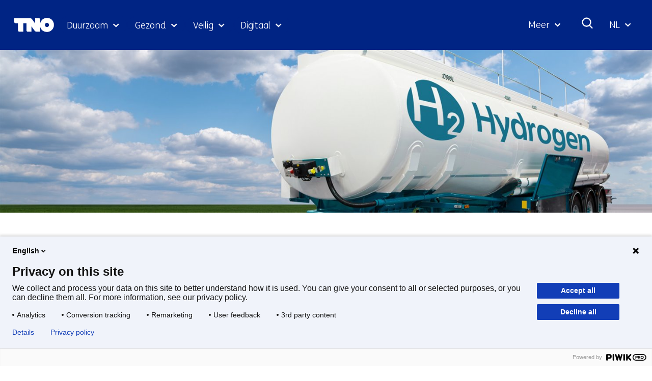

--- FILE ---
content_type: text/html; charset=utf-8
request_url: https://www.tno.nl/nl/technologie-wetenschap/technologieen/blauwe-waterstof-groene-waterstof/?ctc-type=article
body_size: 19482
content:
<!DOCTYPE html>
<html lang="nl">
  <head prefix="og: http://ogp.me/ns# dcterms: http://purl.org/dc/terms/ overheid: http://standaarden.overheid.nl/owms/">
    <meta charset="utf-8">
    <meta name="viewport" content="initial-scale=1">
    <title>Met blauwe waterstof naar groene waterstof | TNO</title>
    <link rel="apple-touch-icon" href="https://www.tno.nl/nl/apple-touch-icon.png">
    <link rel="icon" href="https://www.tno.nl/nl/favicon.png"><!--[if IE]>
          <link rel="shortcut icon" href="https://www.tno.nl/nl/favicon.ico" />
          <![endif]-->
    <meta name="msapplication-TileColor" content="#ffffff">
    <meta name="msapplication-TileImage" content="/publish/varianten/1/favicons/256x256_tno_logo.png">
    <link rel="canonical" href="https://www.tno.nl/nl/technologie-wetenschap/technologieen/blauwe-waterstof-groene-waterstof/">
    <meta name="generator" content="iprox.">
    <link rel="author" href="mailto:noreply@tno.nl">
    <meta name="description" content="Waterstof speelt een sleutelrol in de energietransitie omdat bij het gebruik ervan geen broeikasgassen in de lucht komen. Lees meer over blauwe waterstof.">
    <link rel="alternate" hreflang="nl" href="https://www.tno.nl/nl/technologie-wetenschap/technologieen/blauwe-waterstof-groene-waterstof/">
    <link rel="alternate" hreflang="en" href="https://www.tno.nl/en/technology-science/technologies/blue-hydrogen/">
    <link rel="alternate" hreflang="x-default" href="https://www.tno.nl/en/technology-science/technologies/blue-hydrogen/">
    <link rel="alternate" type="text/xml" href="https://www.tno.nl/nl/news-sitemap.xml">
    <meta property="og:locale" content="nl_NL">
    <meta property="og:title" content="Met blauwe waterstof naar groene waterstof | TNO">
    <meta property="og:type" content="article">
    <meta property="og:site_name" content="tno.nl/nl">
    <meta property="og:url" content="https://www.tno.nl/nl/technologie-wetenschap/technologieen/blauwe-waterstof-groene-waterstof/">
    <meta property="og:image" content="https://www.tno.nl/publish/varianten/1/tno_innovation_for_life.jpg">
    <meta property="og:image:height" content="1080">
    <meta property="og:image:width" content="1920">
    <meta property="og:description" content="Waterstof speelt een sleutelrol in de energietransitie omdat bij het gebruik ervan geen broeikasgassen in de lucht komen. Lees meer over blauwe waterstof.">
    <script type="application/ld+json">{"@context":"https://schema.org/","@type":"FAQPage","mainEntity":[
  {
      "@type": "Question",
      "name": "H-Vision",
      "acceptedAnswer": {
        "@type": "Answer",
        "text": "&lt;div&gt;&lt;p&gt;Zo wil &lt;a itemtype=\"1\" pagetype=\"project\" class=\"siteLink ptproject\" resolved=\"true\" href=\"https://www.tno.nl/nl/duurzaam/industrie/co2neutrale-industrie/schone-waterstofproductie/waterstof-infrastructuur-transport/blauwe-waterstof/\"&gt;H-Vision&lt;/a&gt;, een samenwerkingsverband tussen ons en de Rotterdamse industrie, snel grote hoeveelheden CO2-reductie realiseren met blauwe waterstof. Bedrijven als BP, Shell en ExxonMobil willen grootschalige blauwe waterstofproductie mogelijk maken.&lt;/p&gt;&lt;/div&gt;"
      }
  }
  ,
  {
      "@type": "Question",
      "name": "Porthos-project",
      "acceptedAnswer": {
        "@type": "Answer",
        "text": "&lt;div&gt;&lt;p&gt;Onderdeel van de plannen is het &lt;a itemtype=\"1\" pagetype=\"article\" class=\"siteLink ptarticle\" resolved=\"true\" href=\"https://www.tno.nl/nl/duurzaam/industrie/co2neutrale-industrie/co2-neutrale-industrie/\"&gt;Porthos-project&lt;/a&gt; dat vanaf 2026 afgevangen CO2 per onderzeese pijpleidingen afvoert naar een gasproductieplatform in de Noordzee. Vanaf het platform pompt men de CO2 in een leeg gasveld. De vier klanten van Porthos kregen een subsidie toegekend van de Nederlandse overheid die kan oplopen tot maximaal 2,1 miljard euro.&lt;/p&gt;&lt;/div&gt;"
      }
  }
  ,
  {
      "@type": "Question",
      "name": "Athos",
      "acceptedAnswer": {
        "@type": "Answer",
        "text": "&lt;div&gt;&lt;p&gt;In het Noordzeekanaalgebied onderzoekt een consortium waar wij onderdeel van zijn ook de haalbaarheid van CCS onder de naam Athos. Consortiumpartner Tata Steel kan blauwe waterstof inzetten bij de productie van staal. Het bedrijf kan bovendien blauwe waterstof maken van zijn eigen procesgassen die ontstaan bij de verbranding van cokes.&lt;/p&gt;&lt;/div&gt;"
      }
  }
  ,
  {
      "@type": "Question",
      "name": "H2Gateway Consortium",
      "acceptedAnswer": {
        "@type": "Answer",
        "text": "&lt;div&gt;&lt;p&gt;Het H2Gateway Consortium ontvouwde ook plannen voor een waterstof-faciliteit. De plannen richten zich op een blauwe waterstoffabriek in Den Helder. Port of Den Helder werkt bovendien samen met Port of Amsterdam en Groningen Seaports in Hydroports met als doel om bij te dragen aan het optimaliseren van infrastructuur voor de waterstofeconomie.&lt;/p&gt;&lt;/div&gt;"
      }
  }
  ]}</script>
    <link media="all" rel="stylesheet" href="/views/css/fc90d8ea016c38b0756c18eb5c6778e1.css">
    <link rel="preload" href="/views/tno/fonts/ObjectSans/ObjectSans-Heavy.woff" as="font" type="font/woff" crossorigin="anonymous">
    <link rel="preload" href="/views/tno/fonts/ObjectSans/ObjectSans-Bold.woff" as="font" type="font/woff" crossorigin="anonymous">
    <link rel="preload" href="/views/tno/fonts/ObjectSans/ObjectSans-Regular.woff" as="font" type="font/woff" crossorigin="anonymous">
    <link rel="preload" href="/views/tno/fonts/FSMe/FSMe-Light.woff" as="font" type="font/woff" crossorigin="anonymous">
    <link media="all" rel="stylesheet" href="/views/css/0c9978912935d98eae4aeba9ef46f28a.css" class="id normalize">
    <link media="all" rel="stylesheet" href="/views/css/d3b34c4a9f475b0d197ee5bb9a28acbb.css">
    <link media="screen" rel="stylesheet" href="/views/css/74f5a3cfdbfb06f2226681ce75946bac.css">
    <link media="all" rel="stylesheet" href="/views/css/6dd982591fdbd4c1b31dd2bc85ec619f.css">
    <link rel="stylesheet" href="/aspx/read.aspx?AppIdt=globalcss&amp;ItmIdts=0,4828,4,3,4545,1963,376,1963,4135,1861,1963,376,14980,4812,4448,4545,4455,360,18014,1782,360,4828&amp;VldIdts=0,4828&amp;VarIdt=1">
    <script src="https://try.abtasty.com/ed39096f867c18f2c5fe55184da2c1b6.js"></script>
    <script src="/views/js/bc20e3f1102c9f335fe264923e479259.js"></script>
    <script><!--
window.piwikProTagmanagerId="1a1ec43b-059b-4a78-ba48-8f833800b51a";window.piwikProTagmanagerAddress="https://tno.containers.piwik.pro/";
//--></script>
    <script src="/views/js/0e07180d65d16016e7d53f55d7ab9f0b.js"></script>
    <script><!--
var requiredFields=requiredFields||[],requiredLabels=requiredLabels||[];
//--></script>
    <script><!--
window.dataLayer=window.dataLayer||[];window.dataLayer.push({firstPublicationDate:"20220518",modifiedDate:"20250225",pagetype:"article","theme-level-0":"|Duurzame samenleving|","theme-level-1":"|Industry|","theme-level-2":"|Carbon neutral industry|","theme-level-3":"|Schone waterstofproductie|",unit:"Energy & Materials Transition"});
//--></script>
  <body class="vew-tno var-tno ipx-baseline rol-body main-has-layout-article header-has-layout-header footer-has-layout-footer left-aligned-list-images" data-breakpoints="[{&quot;className&quot;:&quot;vp-xlarge&quot;, &quot;minSize&quot;:1439, &quot;maxSize&quot;:99999},{&quot;className&quot;:&quot;vp-large&quot;, &quot;minSize&quot;:1023, &quot;maxSize&quot;:1439},{&quot;className&quot;:&quot;vp-medium&quot;, &quot;minSize&quot;:599, &quot;maxSize&quot;:1023},{&quot;className&quot;:&quot;vp-small&quot;, &quot;minSize&quot;:0, &quot;maxSize&quot;:599}]" data-elt-breakpoints="[{ &quot;sizes&quot;:[444, 888], &quot;classNames&quot;:[&quot;elt-small&quot;, &quot;elt-medium&quot;, &quot;elt-large&quot;], &quot;selector&quot;: &quot;.grid-blok&quot; }]"><!--Start Piwik pro tag manager-->
    <script><!--
(function(window,document,dataLayerName,id,piwikProTagmanagerAddress){function stgCreateCookie(a,b,c){var d="",e;c&&(e=new Date,e.setTime(e.getTime()+24*c*60*60*1e3),d="; expires="+e.toUTCString());document.cookie=a+"="+b+d+"; path=/"}var scripts,tags,isStgDebug,qP,qPString;window[dataLayerName]=window[dataLayerName]||[];window[dataLayerName].push({start:(new Date).getTime(),event:"stg.start"});scripts=document.getElementsByTagName("script")[0];tags=document.createElement("script");isStgDebug=(window.location.href.match("stg_debug")||document.cookie.match("stg_debug"))&&!window.location.href.match("stg_disable_debug");stgCreateCookie("stg_debug",isStgDebug?1:"",isStgDebug?14:-1);qP=[];dataLayerName!=="dataLayer"&&qP.push("data_layer_name="+dataLayerName);isStgDebug&&qP.push("stg_debug");qPString=qP.length>0?"?"+qP.join("&"):"";tags.async=!0;tags.src=piwikProTagmanagerAddress+id+".js"+qPString;scripts.parentNode.insertBefore(tags,scripts);!function(a,n,i){a[n]=a[n]||{};for(var c=0;c<i.length;c++)!function(i){a[n][i]=a[n][i]||{};a[n][i].api=a[n][i].api||function(){var a=[].slice.call(arguments,0);"string"==typeof a[0]&&window[dataLayerName].push({event:n+"."+i+":"+a[0],parameters:[].slice.call(arguments,1)})}}(i[c])}(window,"ppms",["tm","cm"])})(window,document,"dataLayer",window.piwikProTagmanagerId,window.piwikProTagmanagerAddress);
//--></script><!--End Piwik pro tag manager-->
    <div id="canvas" class="canvas article" data-ipx-pagetype="{&quot;alias&quot;:&quot;article&quot;}">
      <header data-ipx-pagetype="{&quot;alias&quot;:&quot;header&quot;}"><!--googleoff: all-->
        <div class="skiplink-wrapper skiplink-forward"><a class="skiplink visuallyhidden focusable" id="content-start_back" href="#content-start">Ga naar inhoud</a></div>
        <div class="header rol-sectie-header grid-wrapper">
          <div class="grid-container grid-header">
            <div id="zone_3_header-nav" class="grid-zone z-header-nav z-rol-header-nav is-fullwidth-zone">
              <div class="grid-row header-nav-main">
                <div class="header-nav-topbar"><button class="header-nav-menubutton" aria-expanded="false" aria-controls="header-nav-menu" aria-label="Menu in/uitklappen"></button>
                  <div class="grid-blok rol-site-logo type-site-logo" id="Block_138">
                    <div class="grid-element">
                      <div class="grid-edge"><a href="https://www.tno.nl/nl/"><span class="logo-with-payoff iprox-image iprox-content"><img loading="lazy" src="/publish/pages/2/tno-ifl.svg" width="232" height="40" alt="" data-id="2" id="img_pagvld_63_0" class="img-vector img_pagvld_63_0" srcset="/publish/pages/2/tno-ifl.svg 232w" sizes="100vw"></span><span class="logo-only iprox-image iprox-content"><img loading="lazy" src="/publish/pages/2/tno.svg" width="117" height="40" alt="" data-id="2" id="img_pagvld_64_0" class="img-vector img_pagvld_64_0" srcset="/publish/pages/2/tno.svg 117w" sizes="100vw"></span></a></div>
                    </div>
                  </div>
                  <div class="grid-blok rol-collapsable-search type-collapsable-search">
                    <div class="grid-element">
                      <div class="grid-edge">
                        <div class="grid-inside"><button class="collapsebutton" aria-expanded="false" aria-controls="collapsable-search" aria-label="Zoeken"></button>
                          <div hidden id="collapsable-search" class="collapsable-search">
                            <form action="https://www.tno.nl/nl/zoeken/" method="get" novalidate><label for="searchbox-32358">Waar ben je naar op zoek?</label><input type="text" name="zoeken_term" id="searchbox-32358" placeholder="Waar ben je naar op zoek?" data-searchconfig="{&quot;itmIdt&quot;:1782}"><button type="submit"><span>Zoeken</span></button></form>
                          </div>
                        </div>
                      </div>
                    </div>
                  </div>
                  <div class="grid-blok rol-language-switch type-language-switch">
                    <div class="grid-element">
                      <div class="grid-edge">
                        <div class="grid-inside"><button aria-expanded="false" aria-controls="langswitch-header-topbar"><span class="langswitch-selected-label">Geselecteerde taal: </span><span class="langswitch-selected-value"><abbr title="Nederlands">NL</abbr></span></button>
                          <ul hidden id="langswitch-header-topbar">
                            <li aria-current="true"><a href="#"><span>Nederlands</span></a>
                            <li><a lang="en" href="https://www.tno.nl/en/technology-science/technologies/blue-hydrogen/"><span>English</span></a>
                          </ul>
                        </div>
                      </div>
                    </div>
                  </div>
                </div>
                <div id="header-nav-menu" class="header-nav-menuparts">
                  <div class="grid-blok rol-primary-navigation type-primary-navigation" id="Block_30672">
                    <div class="grid-element">
                      <div class="grid-edge">
                        <nav aria-label="Thema's">
                          <ul class="header-themes">
                            <li class="theme-sustainable"><button type="button" aria-expanded="false" aria-controls="navmenu-6021390">Duurzaam</button>
                              <div id="navmenu-6021390" hidden class="subnavigatie level-2 bl-dropdown-menu drpdwn-mnu"><button class="navigation-list-previous" aria-controls="nav-list-6021390" tabindex="-1" aria-label="Vorige navigatie onderdelen"></button>
                                <div id="nav-list-6021390" class="navigation-list-container">
                                  <ul class="navigation-list">
                                    <li><a href="https://www.tno.nl/nl/duurzaam/aardobservatie/">Aardobservatie</a><button type="button" aria-expanded="false" aria-controls="navmenu-6021498">Aardobservatie</button>
                                      <div id="navmenu-6021498" hidden class="subnavigatie level-3 bl-dropdown-menu drpdwn-mnu"><button class="back-link">terug</button><button class="navigation-list-previous" aria-controls="nav-list-6021498" tabindex="-1" aria-label="Vorige navigatie onderdelen"></button>
                                        <div id="nav-list-6021498" class="navigation-list-container">
                                          <ul class="navigation-list">
                                            <li><a href="https://www.tno.nl/nl/duurzaam/aardobservatie/ammoniakverdeling-nederland/">Ammoniakverdeling Nederland</a>
                                            <li><a href="https://www.tno.nl/nl/duurzaam/aardobservatie/earthcare/">EarthCARE</a>
                                            <li><a href="https://www.tno.nl/nl/duurzaam/aardobservatie/tropomi/">TROPOMI</a>
                                            <li><a href="https://www.tno.nl/nl/duurzaam/aardobservatie/tango-satelliet/">TANGO satelliet</a>
                                            <li><a href="https://www.tno.nl/nl/duurzaam/aardobservatie/clear-air-consortium/">Clear Air consortium</a>
                                            <li><a href="https://www.tno.nl/nl/duurzaam/aardobservatie/sentinel-5/">Sentinel-5</a>
                                          </ul><a href="https://www.tno.nl/nl/duurzaam/aardobservatie/" class="subject-link">Alles over Aardobservatie</a>
                                        </div><button class="navigation-list-following" aria-controls="nav-list-6021498" tabindex="-1" aria-label="Meer navigatie onderdelen"></button>
                                      </div>
                                    <li><a href="https://www.tno.nl/nl/duurzaam/circulair-industrieel-bouwen/">Circulair en industrieel bouwen</a><button type="button" aria-expanded="false" aria-controls="navmenu-6021415">Circulair en industrieel bouwen</button>
                                      <div id="navmenu-6021415" hidden class="subnavigatie level-3 bl-dropdown-menu drpdwn-mnu"><button class="back-link">terug</button><button class="navigation-list-previous" aria-controls="nav-list-6021415" tabindex="-1" aria-label="Vorige navigatie onderdelen"></button>
                                        <div id="nav-list-6021415" class="navigation-list-container">
                                          <ul class="navigation-list">
                                            <li><a href="https://www.tno.nl/nl/duurzaam/circulair-industrieel-bouwen/markt-biobased-bouwmaterialen/">Biobased bouwen</a>
                                            <li><a href="https://www.tno.nl/nl/duurzaam/circulair-industrieel-bouwen/bouwmaterialen/">Bouwmaterialen</a>
                                            <li><a href="https://www.tno.nl/nl/duurzaam/circulair-industrieel-bouwen/industrieel-bouwen/">Industrieel bouwen</a>
                                            <li><a href="https://www.tno.nl/nl/duurzaam/circulair-industrieel-bouwen/bouwen-veilig-efficient-zorggebouw/">Veilig en efficiënt zorggebouw</a>
                                            <li><a href="https://www.tno.nl/nl/duurzaam/circulair-industrieel-bouwen/funderingsproblemen/">Veiligheid gebouwen</a>
                                            <li><a href="https://www.tno.nl/nl/duurzaam/circulair-industrieel-bouwen/asset-lifecycle-information-management/">Asset lifecycle information management</a>
                                          </ul><a href="https://www.tno.nl/nl/duurzaam/circulair-industrieel-bouwen/" class="subject-link">Alles over Circulair en industrieel bouwen</a>
                                        </div><button class="navigation-list-following" aria-controls="nav-list-6021415" tabindex="-1" aria-label="Meer navigatie onderdelen"></button>
                                      </div>
                                    <li><a href="https://www.tno.nl/nl/duurzaam/energie-gebouwde-omgeving/">Energie in de gebouwde omgeving</a><button type="button" aria-expanded="false" aria-controls="navmenu-6021416">Energie in de gebouwde omgeving</button>
                                      <div id="navmenu-6021416" hidden class="subnavigatie level-3 bl-dropdown-menu drpdwn-mnu"><button class="back-link">terug</button><button class="navigation-list-previous" aria-controls="nav-list-6021416" tabindex="-1" aria-label="Vorige navigatie onderdelen"></button>
                                        <div id="nav-list-6021416" class="navigation-list-container">
                                          <ul class="navigation-list">
                                            <li><a href="https://www.tno.nl/nl/duurzaam/energie-gebouwde-omgeving/duurzame-verwarmings-koelsystemen/">Duurzame verwarmings- en koelsystemen</a>
                                            <li><a href="https://www.tno.nl/nl/duurzaam/energie-gebouwde-omgeving/installaties-componenten-energie/">Installaties, componenten en energie monitoren</a>
                                            <li><a href="https://www.tno.nl/nl/duurzaam/energie-gebouwde-omgeving/klimaatneutrale-gebouwde-omgeving/">Versneld op weg naar een klimaatneutrale gebouwde omgeving</a>
                                            <li><a href="https://www.tno.nl/nl/duurzaam/energie-gebouwde-omgeving/warmteopslag/">Warmteopslag</a>
                                            <li><a href="https://www.tno.nl/nl/duurzaam/energie-gebouwde-omgeving/glastuinbouw/">Glastuinbouw</a>
                                          </ul><a href="https://www.tno.nl/nl/duurzaam/energie-gebouwde-omgeving/" class="subject-link">Alles over Energie in de gebouwde omgeving</a>
                                        </div><button class="navigation-list-following" aria-controls="nav-list-6021416" tabindex="-1" aria-label="Meer navigatie onderdelen"></button>
                                      </div>
                                    <li><a href="https://www.tno.nl/nl/duurzaam/energievoorziening/">Energievoorziening</a><button type="button" aria-expanded="false" aria-controls="navmenu-6021406">Energievoorziening</button>
                                      <div id="navmenu-6021406" hidden class="subnavigatie level-3 bl-dropdown-menu drpdwn-mnu"><button class="back-link">terug</button><button class="navigation-list-previous" aria-controls="nav-list-6021406" tabindex="-1" aria-label="Vorige navigatie onderdelen"></button>
                                        <div id="nav-list-6021406" class="navigation-list-container">
                                          <ul class="navigation-list">
                                            <li><a href="https://www.tno.nl/nl/duurzaam/energievoorziening/toepassingen-zonnepanelen/">Toepassingen zonnepanelen</a>
                                            <li><a href="https://www.tno.nl/nl/duurzaam/energievoorziening/duurzaamheid-zonnepanelen/">Duurzaamheid zonnepanelen</a>
                                            <li><a href="https://www.tno.nl/nl/duurzaam/energievoorziening/zonne-energie-technologie/">Zonne-energie technologie</a>
                                            <li><a href="https://www.tno.nl/nl/duurzaam/energievoorziening/windparken-noordzee-versnellen/">Windparken Noordzee</a>
                                            <li><a href="https://www.tno.nl/nl/duurzaam/energievoorziening/energiesysteem-transitie/">Energiesysteem transitie</a>
                                          </ul><a href="https://www.tno.nl/nl/duurzaam/energievoorziening/" class="subject-link">Alles over Energievoorziening</a>
                                        </div><button class="navigation-list-following" aria-controls="nav-list-6021406" tabindex="-1" aria-label="Meer navigatie onderdelen"></button>
                                      </div>
                                    <li><a href="https://www.tno.nl/nl/duurzaam/industrie/">Industrie</a><button type="button" aria-expanded="false" aria-controls="navmenu-6021404">Industrie</button>
                                      <div id="navmenu-6021404" hidden class="subnavigatie level-3 bl-dropdown-menu drpdwn-mnu"><button class="back-link">terug</button><button class="navigation-list-previous" aria-controls="nav-list-6021404" tabindex="-1" aria-label="Vorige navigatie onderdelen"></button>
                                        <div id="nav-list-6021404" class="navigation-list-container">
                                          <ul class="navigation-list">
                                            <li><a href="https://www.tno.nl/nl/duurzaam/industrie/circulaire-grondstoffentransitie/">Circulaire grondstoffentransitie</a>
                                            <li><a href="https://www.tno.nl/nl/duurzaam/industrie/co2neutrale-industrie/">CO2 neutrale industrie</a>
                                            <li><a href="https://www.tno.nl/nl/duurzaam/industrie/duurzame-materialen/">Duurzame materialen</a>
                                            <li><a href="https://www.tno.nl/nl/duurzaam/industrie/energie-infrastructuur/">Energie-infrastructuur</a>
                                          </ul><a href="https://www.tno.nl/nl/duurzaam/industrie/" class="subject-link">Alles over Industrie</a>
                                        </div><button class="navigation-list-following" aria-controls="nav-list-6021404" tabindex="-1" aria-label="Meer navigatie onderdelen"></button>
                                      </div>
                                    <li><a href="https://www.tno.nl/nl/duurzaam/infrastructuur/">Infrastructuur</a><button type="button" aria-expanded="false" aria-controls="navmenu-6021417">Infrastructuur</button>
                                      <div id="navmenu-6021417" hidden class="subnavigatie level-3 bl-dropdown-menu drpdwn-mnu"><button class="back-link">terug</button><button class="navigation-list-previous" aria-controls="nav-list-6021417" tabindex="-1" aria-label="Vorige navigatie onderdelen"></button>
                                        <div id="nav-list-6021417" class="navigation-list-container">
                                          <ul class="navigation-list">
                                            <li><a href="https://www.tno.nl/nl/duurzaam/infrastructuur/verlenging-levensduur-betonconstructies/">Betonconstructies</a>
                                            <li><a href="https://www.tno.nl/nl/duurzaam/infrastructuur/natte-infrastructuur/">Natte infrastructuur</a>
                                            <li><a href="https://www.tno.nl/nl/duurzaam/infrastructuur/asfalt/">Wegenbouw</a>
                                          </ul><a href="https://www.tno.nl/nl/duurzaam/infrastructuur/" class="subject-link">Alles over Infrastructuur</a>
                                        </div><button class="navigation-list-following" aria-controls="nav-list-6021417" tabindex="-1" aria-label="Meer navigatie onderdelen"></button>
                                      </div>
                                    <li><a href="https://www.tno.nl/nl/duurzaam/klimaatadaptatie-gebouwde-omgeving/">Klimaatadaptatie gebouwde omgeving</a><button type="button" aria-expanded="false" aria-controls="navmenu-6021496">Klimaatadaptatie gebouwde omgeving</button>
                                      <div id="navmenu-6021496" hidden class="subnavigatie level-3 bl-dropdown-menu drpdwn-mnu"><button class="back-link">terug</button><button class="navigation-list-previous" aria-controls="nav-list-6021496" tabindex="-1" aria-label="Vorige navigatie onderdelen"></button>
                                        <div id="nav-list-6021496" class="navigation-list-container">
                                          <ul class="navigation-list">
                                            <li><a href="https://www.tno.nl/nl/duurzaam/klimaatadaptatie-gebouwde-omgeving/binnenklimaat/">Binnenklimaat</a>
                                            <li><a href="https://www.tno.nl/nl/duurzaam/klimaatadaptatie-gebouwde-omgeving/transportnetwerken/">Transportnetwerken</a>
                                            <li><a href="https://www.tno.nl/nl/duurzaam/klimaatadaptatie-gebouwde-omgeving/ondergrond/">Ondergrond</a>
                                          </ul><a href="https://www.tno.nl/nl/duurzaam/klimaatadaptatie-gebouwde-omgeving/" class="subject-link">Alles over Klimaatadaptatie gebouwde omgeving</a>
                                        </div><button class="navigation-list-following" aria-controls="nav-list-6021496" tabindex="-1" aria-label="Meer navigatie onderdelen"></button>
                                      </div>
                                    <li><a href="https://www.tno.nl/nl/duurzaam/leefbare-steden-regios/">Leefbare steden en regio's</a><button type="button" aria-expanded="false" aria-controls="navmenu-6021425">Leefbare steden en regio's</button>
                                      <div id="navmenu-6021425" hidden class="subnavigatie level-3 bl-dropdown-menu drpdwn-mnu"><button class="back-link">terug</button><button class="navigation-list-previous" aria-controls="nav-list-6021425" tabindex="-1" aria-label="Vorige navigatie onderdelen"></button>
                                        <div id="nav-list-6021425" class="navigation-list-container">
                                          <ul class="navigation-list">
                                            <li><a href="https://www.tno.nl/nl/duurzaam/leefbare-steden-regios/klimaatadaptieve-transport/">Klimaatadaptieve steden en transport</a>
                                            <li><a href="https://www.tno.nl/nl/duurzaam/leefbare-steden-regios/zero-emissie-stedelijke-mobiliteit/">Zero emissie stedelijke mobiliteit</a>
                                            <li><a href="https://www.tno.nl/nl/duurzaam/leefbare-steden-regios/mobiliteitstransitie/">Mobiliteitstransitie</a>
                                            <li><a href="https://www.tno.nl/nl/duurzaam/leefbare-steden-regios/stedelijke-ruimte/">Stedelijke ruimte</a>
                                          </ul><a href="https://www.tno.nl/nl/duurzaam/leefbare-steden-regios/" class="subject-link">Alles over Leefbare steden en regio's</a>
                                        </div><button class="navigation-list-following" aria-controls="nav-list-6021425" tabindex="-1" aria-label="Meer navigatie onderdelen"></button>
                                      </div>
                                    <li><a href="https://www.tno.nl/nl/duurzaam/maritiem-offshore/">Maritiem en offshore</a><button type="button" aria-expanded="false" aria-controls="navmenu-6021418">Maritiem en offshore</button>
                                      <div id="navmenu-6021418" hidden class="subnavigatie level-3 bl-dropdown-menu drpdwn-mnu"><button class="back-link">terug</button><button class="navigation-list-previous" aria-controls="nav-list-6021418" tabindex="-1" aria-label="Vorige navigatie onderdelen"></button>
                                        <div id="nav-list-6021418" class="navigation-list-container">
                                          <ul class="navigation-list">
                                            <li><a href="https://www.tno.nl/nl/duurzaam/maritiem-offshore/hernieuwbare-energie/">Offshore hernieuwbare energie</a>
                                            <li><a href="https://www.tno.nl/nl/duurzaam/maritiem-offshore/veiligheid-constructies-schepen/">Materialen en constructies van schepen</a>
                                            <li><a href="https://www.tno.nl/nl/duurzaam/maritiem-offshore/transitie-duurzame-scheepvaart/">De transitie naar een duurzame scheepvaart</a>
                                          </ul><a href="https://www.tno.nl/nl/duurzaam/maritiem-offshore/" class="subject-link">Alles over Maritiem en offshore</a>
                                        </div><button class="navigation-list-following" aria-controls="nav-list-6021418" tabindex="-1" aria-label="Meer navigatie onderdelen"></button>
                                      </div>
                                    <li><a href="https://www.tno.nl/nl/duurzaam/mobiliteit-logistiek/">Mobiliteit en logistiek</a><button type="button" aria-expanded="false" aria-controls="navmenu-6021413">Mobiliteit en logistiek</button>
                                      <div id="navmenu-6021413" hidden class="subnavigatie level-3 bl-dropdown-menu drpdwn-mnu"><button class="back-link">terug</button><button class="navigation-list-previous" aria-controls="nav-list-6021413" tabindex="-1" aria-label="Vorige navigatie onderdelen"></button>
                                        <div id="nav-list-6021413" class="navigation-list-container">
                                          <ul class="navigation-list">
                                            <li><a href="https://www.tno.nl/nl/duurzaam/mobiliteit-logistiek/batterijen/">Batterijen</a>
                                            <li><a href="https://www.tno.nl/nl/duurzaam/mobiliteit-logistiek/brandstofcel/">Brandstofcel</a>
                                            <li><a href="https://www.tno.nl/nl/duurzaam/mobiliteit-logistiek/emissieloos/">Duurzame logistiek</a>
                                            <li><a href="https://www.tno.nl/nl/duurzaam/mobiliteit-logistiek/emissiefactoren-luchtkwaliteit-stikstof/">Emissiefactoren voor luchtkwaliteit en stikstofdepositie</a>
                                            <li><a href="https://www.tno.nl/nl/duurzaam/mobiliteit-logistiek/energiemanagement/">Energiemanagement</a>
                                            <li><a href="https://www.tno.nl/nl/duurzaam/mobiliteit-logistiek/monitoring-werkelijke-uitstoot/">Praktijkemissies</a>
                                            <li><a href="https://www.tno.nl/nl/duurzaam/mobiliteit-logistiek/transitie-co2-neutrale-mobiliteit-2050/">Transitie CO2-neutrale mobiliteit in 2050</a>
                                            <li><a href="https://www.tno.nl/nl/duurzaam/mobiliteit-logistiek/waterstof-energietransitie/">Waterstofmotoren</a>
                                          </ul><a href="https://www.tno.nl/nl/duurzaam/mobiliteit-logistiek/" class="subject-link">Alles over Mobiliteit en logistiek</a>
                                        </div><button class="navigation-list-following" aria-controls="nav-list-6021413" tabindex="-1" aria-label="Meer navigatie onderdelen"></button>
                                      </div>
                                    <li><a href="https://www.tno.nl/nl/duurzaam/duurzame-ondergrond/">Ondergrond</a><button type="button" aria-expanded="false" aria-controls="navmenu-6021405">Ondergrond</button>
                                      <div id="navmenu-6021405" hidden class="subnavigatie level-3 bl-dropdown-menu drpdwn-mnu"><button class="back-link">terug</button><button class="navigation-list-previous" aria-controls="nav-list-6021405" tabindex="-1" aria-label="Vorige navigatie onderdelen"></button>
                                        <div id="nav-list-6021405" class="navigation-list-container">
                                          <ul class="navigation-list">
                                            <li><a href="https://www.tno.nl/nl/duurzaam/duurzame-ondergrond/geo-energie/">Geo-energie</a>
                                            <li><a href="https://www.tno.nl/nl/duurzaam/duurzame-ondergrond/grondwaterbeheer/">Grondwaterbeheer</a>
                                            <li><a href="https://www.tno.nl/nl/duurzaam/duurzame-ondergrond/kritieke-grondstoffen/">Kritieke grondstoffen</a>
                                            <li><a href="https://www.tno.nl/nl/duurzaam/duurzame-ondergrond/toekomstbestendig-bodemgebruik/">Toekomstbestendig bodemgebruik</a>
                                          </ul><a href="https://www.tno.nl/nl/duurzaam/duurzame-ondergrond/" class="subject-link">Alles over Ondergrond</a>
                                        </div><button class="navigation-list-following" aria-controls="nav-list-6021405" tabindex="-1" aria-label="Meer navigatie onderdelen"></button>
                                      </div>
                                    <li><a href="https://www.tno.nl/nl/duurzaam/systeemoplossingen-omgeving-milieu/">Systeemoplossingen, omgeving en milieu</a><button type="button" aria-expanded="false" aria-controls="navmenu-6021414">Systeemoplossingen, omgeving en milieu</button>
                                      <div id="navmenu-6021414" hidden class="subnavigatie level-3 bl-dropdown-menu drpdwn-mnu"><button class="back-link">terug</button><button class="navigation-list-previous" aria-controls="nav-list-6021414" tabindex="-1" aria-label="Vorige navigatie onderdelen"></button>
                                        <div id="nav-list-6021414" class="navigation-list-container">
                                          <ul class="navigation-list">
                                            <li><a href="https://www.tno.nl/nl/duurzaam/systeemoplossingen-omgeving-milieu/klimaat-luchtkwaliteit/">Klimaat en luchtkwaliteit</a>
                                            <li><a href="https://www.tno.nl/nl/duurzaam/systeemoplossingen-omgeving-milieu/energieneutraal-oplossingen/">Energieneutraal oplossingen</a>
                                            <li><a href="https://www.tno.nl/nl/duurzaam/systeemoplossingen-omgeving-milieu/sociale-innovatie/">Sociale innovatie</a>
                                            <li><a href="https://www.tno.nl/nl/duurzaam/systeemoplossingen-omgeving-milieu/transitiepaden/">Transitiepaden</a>
                                          </ul><a href="https://www.tno.nl/nl/duurzaam/systeemoplossingen-omgeving-milieu/" class="subject-link">Alles over Systeemoplossingen, omgeving en milieu</a>
                                        </div><button class="navigation-list-following" aria-controls="nav-list-6021414" tabindex="-1" aria-label="Meer navigatie onderdelen"></button>
                                      </div>
                                  </ul><a href="https://www.tno.nl/nl/duurzaam/" class="subject-link">Alles over Duurzaam</a>
                                </div><button class="navigation-list-following" aria-controls="nav-list-6021390" tabindex="-1" aria-label="Meer navigatie onderdelen"></button>
                              </div>
                            <li class="theme-health"><button type="button" aria-expanded="false" aria-controls="navmenu-6021392">Gezond</button>
                              <div id="navmenu-6021392" hidden class="subnavigatie level-2 bl-dropdown-menu drpdwn-mnu"><button class="navigation-list-previous" aria-controls="nav-list-6021392" tabindex="-1" aria-label="Vorige navigatie onderdelen"></button>
                                <div id="nav-list-6021392" class="navigation-list-container">
                                  <ul class="navigation-list">
                                    <li><a href="https://www.tno.nl/nl/gezond/efficiente-medicijnontwikkeling/">Efficiënte medicijnontwikkeling</a><button type="button" aria-expanded="false" aria-controls="navmenu-6021431">Efficiënte medicijnontwikkeling</button>
                                      <div id="navmenu-6021431" hidden class="subnavigatie level-3 bl-dropdown-menu drpdwn-mnu"><button class="back-link">terug</button><button class="navigation-list-previous" aria-controls="nav-list-6021431" tabindex="-1" aria-label="Vorige navigatie onderdelen"></button>
                                        <div id="nav-list-6021431" class="navigation-list-container">
                                          <ul class="navigation-list">
                                            <li><a href="https://www.tno.nl/nl/gezond/efficiente-medicijnontwikkeling/preklinisch-adme-onderzoek/">Preklinisch ADME onderzoek</a>
                                            <li><a href="https://www.tno.nl/nl/gezond/efficiente-medicijnontwikkeling/datagestuurde-medicijnontwikkeling/">Datagestuurde medicijnontwikkeling</a>
                                            <li><a href="https://www.tno.nl/nl/gezond/efficiente-medicijnontwikkeling/geavanceerde-microtracer-studies/">Geavanceerde microtracer studies</a>
                                            <li><a href="https://www.tno.nl/nl/gezond/efficiente-medicijnontwikkeling/translationele-preklinische-modellen/">Translationele preklinische werkzaamheidsmodellen</a>
                                            <li><a href="https://www.tno.nl/nl/gezond/efficiente-medicijnontwikkeling/functionele-biomarkers/">Functionele biomarkers</a>
                                            <li><a href="https://www.tno.nl/nl/gezond/efficiente-medicijnontwikkeling/vitro-platforms/">In-vitro platforms</a>
                                          </ul><a href="https://www.tno.nl/nl/gezond/efficiente-medicijnontwikkeling/" class="subject-link">Alles over Efficiënte medicijnontwikkeling</a>
                                        </div><button class="navigation-list-following" aria-controls="nav-list-6021431" tabindex="-1" aria-label="Meer navigatie onderdelen"></button>
                                      </div>
                                    <li><a href="https://www.tno.nl/nl/gezond/gezondheid-leefstijl/">Gezondheid en leefstijl</a><button type="button" aria-expanded="false" aria-controls="navmenu-6021450">Gezondheid en leefstijl</button>
                                      <div id="navmenu-6021450" hidden class="subnavigatie level-3 bl-dropdown-menu drpdwn-mnu"><button class="back-link">terug</button><button class="navigation-list-previous" aria-controls="nav-list-6021450" tabindex="-1" aria-label="Vorige navigatie onderdelen"></button>
                                        <div id="nav-list-6021450" class="navigation-list-container">
                                          <ul class="navigation-list">
                                            <li><a href="https://www.tno.nl/nl/gezond/gezondheid-leefstijl/consumentengezondheid-persoonlijke/">Consumentengezondheid en persoonlijke verzorging</a>
                                            <li><a href="https://www.tno.nl/nl/gezond/gezondheid-leefstijl/darmgezondheid/">Darmgezondheid</a>
                                            <li><a href="https://www.tno.nl/nl/gezond/gezondheid-leefstijl/voedselallergie/">Voedselallergie</a>
                                            <li><a href="https://www.tno.nl/nl/gezond/gezondheid-leefstijl/microbiele-veiligheid-hygiene/">Microbiele veiligheid en hygiene</a>
                                            <li><a href="https://www.tno.nl/nl/gezond/gezondheid-leefstijl/gepersonaliseerde-leefstijl/">Gepersonaliseerde leefstijl</a>
                                            <li><a href="https://www.tno.nl/nl/gezond/gezondheid-leefstijl/vrouwengezondheid/">Vrouwengezondheid</a>
                                          </ul><a href="https://www.tno.nl/nl/gezond/gezondheid-leefstijl/" class="subject-link">Alles over Gezondheid en leefstijl</a>
                                        </div><button class="navigation-list-following" aria-controls="nav-list-6021450" tabindex="-1" aria-label="Meer navigatie onderdelen"></button>
                                      </div>
                                    <li><a href="https://www.tno.nl/nl/gezond/digitale-gezondheid/">Digitale gezondheid</a><button type="button" aria-expanded="false" aria-controls="navmenu-6021432">Digitale gezondheid</button>
                                      <div id="navmenu-6021432" hidden class="subnavigatie level-3 bl-dropdown-menu drpdwn-mnu"><button class="back-link">terug</button><button class="navigation-list-previous" aria-controls="nav-list-6021432" tabindex="-1" aria-label="Vorige navigatie onderdelen"></button>
                                        <div id="nav-list-6021432" class="navigation-list-container">
                                          <ul class="navigation-list">
                                            <li><a href="https://www.tno.nl/nl/gezond/digitale-gezondheid/patientgerichte-metingen/">Patiëntgerichte metingen</a>
                                            <li><a href="https://www.tno.nl/nl/gezond/digitale-gezondheid/modellering-gezondheidsdata/">Modellering van gezondheidsdata</a>
                                            <li><a href="https://www.tno.nl/nl/gezond/digitale-gezondheid/digitale-gezondheid-applicaties/">Digitale gezondheid applicaties</a>
                                            <li><a href="https://www.tno.nl/nl/gezond/digitale-gezondheid/health-innovation-venue-for-enterprises/">Health Innovation Venue for Enterprises</a>
                                          </ul><a href="https://www.tno.nl/nl/gezond/digitale-gezondheid/" class="subject-link">Alles over Digitale gezondheid</a>
                                        </div><button class="navigation-list-following" aria-controls="nav-list-6021432" tabindex="-1" aria-label="Meer navigatie onderdelen"></button>
                                      </div>
                                    <li><a href="https://www.tno.nl/nl/gezond/jeugd-gezondheid/">Jeugd gezondheid</a><button type="button" aria-expanded="false" aria-controls="navmenu-6021434">Jeugd gezondheid</button>
                                      <div id="navmenu-6021434" hidden class="subnavigatie level-3 bl-dropdown-menu drpdwn-mnu"><button class="back-link">terug</button><button class="navigation-list-previous" aria-controls="nav-list-6021434" tabindex="-1" aria-label="Vorige navigatie onderdelen"></button>
                                        <div id="nav-list-6021434" class="navigation-list-container">
                                          <ul class="navigation-list">
                                            <li><a href="https://www.tno.nl/nl/gezond/jeugd-gezondheid/eerste-1000-dagen-kind/">De eerste 1000 dagen van een kind</a>
                                            <li><a href="https://www.tno.nl/nl/gezond/jeugd-gezondheid/weerbare-jeugd-ouderschap/">Weerbare jeugd en ouderschap</a>
                                            <li><a href="https://www.tno.nl/nl/gezond/jeugd-gezondheid/i-jgz-gezondheid-bevorderen/">I-JGZ: Gezondheid bevorderen met digitale innovaties</a>
                                            <li><a href="https://www.tno.nl/nl/gezond/jeugd-gezondheid/transformeren-implementeren/">Transformeren, implementeren en professionaliseren</a>
                                            <li><a href="https://www.tno.nl/nl/gezond/jeugd-gezondheid/gepersonaliseerde-preventie-zorg/">Gepersonaliseerde preventie en zorg</a>
                                            <li><a href="https://www.tno.nl/nl/gezond/jeugd-gezondheid/jeugd-gezond-veilig-kansrijk-opgroeien/">Jeugd: gezond, veilig en kansrijk opgroeien</a>
                                            <li><a href="https://www.tno.nl/nl/gezond/jeugd-gezondheid/vroege-metabole-gezondheid/">Vroege metabole gezondheid</a>
                                          </ul><a href="https://www.tno.nl/nl/gezond/jeugd-gezondheid/" class="subject-link">Alles over Jeugd gezondheid</a>
                                        </div><button class="navigation-list-following" aria-controls="nav-list-6021434" tabindex="-1" aria-label="Meer navigatie onderdelen"></button>
                                      </div>
                                    <li><a href="https://www.tno.nl/nl/gezond/werk-gezondheid/">Werk gezondheid</a><button type="button" aria-expanded="false" aria-controls="navmenu-6021433">Werk gezondheid</button>
                                      <div id="navmenu-6021433" hidden class="subnavigatie level-3 bl-dropdown-menu drpdwn-mnu"><button class="back-link">terug</button><button class="navigation-list-previous" aria-controls="nav-list-6021433" tabindex="-1" aria-label="Vorige navigatie onderdelen"></button>
                                        <div id="nav-list-6021433" class="navigation-list-container">
                                          <ul class="navigation-list">
                                            <li><a href="https://www.tno.nl/nl/gezond/werk-gezondheid/arbeidsmarktinnovatie/">Arbeidsmarktinnovatie</a>
                                            <li><a href="https://www.tno.nl/nl/gezond/werk-gezondheid/exposoom-beroepsmatige-gezondheid/">Exposoom en beroepsmatige gezondheid</a>
                                            <li><a href="https://www.tno.nl/nl/gezond/werk-gezondheid/gezond-veilig-productief-werken/">Gezond, veilig en productief werken</a>
                                            <li><a href="https://www.tno.nl/nl/gezond/werk-gezondheid/gezonde-leefomgeving/">Gezonde leefomgeving</a>
                                            <li><a href="https://www.tno.nl/nl/gezond/werk-gezondheid/inclusieve-arbeidsmarkt/">Inclusieve arbeidsmarkt</a>
                                            <li><a href="https://www.tno.nl/nl/gezond/werk-gezondheid/innovatie-arbeidsveiligheid/">Innovatie arbeidsveiligheid</a>
                                            <li><a href="https://www.tno.nl/nl/gezond/werk-gezondheid/mensgericht-werken-technologie-ai/">Mensgericht werken met technologie en AI</a>
                                            <li><a href="https://www.tno.nl/nl/gezond/werk-gezondheid/mentale-werkgezondheid/">Mentale werkgezondheid</a>
                                            <li><a href="https://www.tno.nl/nl/gezond/werk-gezondheid/monitor-impact-assessment/">Monitor en impact-assessment</a>
                                            <li><a href="https://www.tno.nl/nl/gezond/werk-gezondheid/skills-leven-lang-leren/">Skills: een leven lang leren</a>
                                            <li><a href="https://www.tno.nl/nl/gezond/werk-gezondheid/veilige-chemische-innovaties/">Veilige chemische innovaties</a>
                                          </ul><a href="https://www.tno.nl/nl/gezond/werk-gezondheid/" class="subject-link">Alles over Werk gezondheid</a>
                                        </div><button class="navigation-list-following" aria-controls="nav-list-6021433" tabindex="-1" aria-label="Meer navigatie onderdelen"></button>
                                      </div>
                                    <li><a href="https://www.tno.nl/nl/gezond/medische-instrumenten/">Medische instrumenten</a><button type="button" aria-expanded="false" aria-controls="navmenu-6021429">Medische instrumenten</button>
                                      <div id="navmenu-6021429" hidden class="subnavigatie level-3 bl-dropdown-menu drpdwn-mnu"><button class="back-link">terug</button><button class="navigation-list-previous" aria-controls="nav-list-6021429" tabindex="-1" aria-label="Vorige navigatie onderdelen"></button>
                                        <div id="nav-list-6021429" class="navigation-list-container">
                                          <ul class="navigation-list">
                                            <li><a href="https://www.tno.nl/nl/gezond/medische-instrumenten/tomca-optische-draagbare-sensoren/">TOMCA: optische analyse van draagbare medische sensoren</a>
                                          </ul><a href="https://www.tno.nl/nl/gezond/medische-instrumenten/" class="subject-link">Alles over Medische instrumenten</a>
                                        </div><button class="navigation-list-following" aria-controls="nav-list-6021429" tabindex="-1" aria-label="Meer navigatie onderdelen"></button>
                                      </div>
                                    <li><a href="https://www.tno.nl/nl/gezond/future-electronics/">Future electronics</a><button type="button" aria-expanded="false" aria-controls="navmenu-6021407">Future electronics</button>
                                      <div id="navmenu-6021407" hidden class="subnavigatie level-3 bl-dropdown-menu drpdwn-mnu"><button class="back-link">terug</button><button class="navigation-list-previous" aria-controls="nav-list-6021407" tabindex="-1" aria-label="Vorige navigatie onderdelen"></button>
                                        <div id="nav-list-6021407" class="navigation-list-container">
                                          <ul class="navigation-list">
                                            <li><a href="https://www.tno.nl/nl/gezond/future-electronics/onze-expertise-vrije-vormproducten/">Onze expertise in flexibele en vrije-vormproducten</a>
                                            <li><a href="https://www.tno.nl/nl/gezond/future-electronics/toekomst-3d-geprint-voedsel/">De toekomst van 3D-geprint voedsel</a>
                                            <li><a href="https://www.tno.nl/nl/gezond/future-electronics/3d-printen-flexibele-productie-medicatie/">3D-printen voor flexibele productie van medicatie op maat</a>
                                          </ul><a href="https://www.tno.nl/nl/gezond/future-electronics/" class="subject-link">Alles over Future electronics</a>
                                        </div><button class="navigation-list-following" aria-controls="nav-list-6021407" tabindex="-1" aria-label="Meer navigatie onderdelen"></button>
                                      </div>
                                  </ul><a href="https://www.tno.nl/nl/gezond/" class="subject-link">Alles over Gezond</a>
                                </div><button class="navigation-list-following" aria-controls="nav-list-6021392" tabindex="-1" aria-label="Meer navigatie onderdelen"></button>
                              </div>
                            <li class="theme-safety"><button type="button" aria-expanded="false" aria-controls="navmenu-6021393">Veilig</button>
                              <div id="navmenu-6021393" hidden class="subnavigatie level-2 bl-dropdown-menu drpdwn-mnu"><button class="navigation-list-previous" aria-controls="nav-list-6021393" tabindex="-1" aria-label="Vorige navigatie onderdelen"></button>
                                <div id="nav-list-6021393" class="navigation-list-container">
                                  <ul class="navigation-list">
                                    <li><a href="https://www.tno.nl/nl/veilig/autonome-capaciteiten/">Autonome capaciteiten</a><button type="button" aria-expanded="false" aria-controls="navmenu-6021484">Autonome capaciteiten</button>
                                      <div id="navmenu-6021484" hidden class="subnavigatie level-3 bl-dropdown-menu drpdwn-mnu"><button class="back-link">terug</button><button class="navigation-list-previous" aria-controls="nav-list-6021484" tabindex="-1" aria-label="Vorige navigatie onderdelen"></button>
                                        <div id="nav-list-6021484" class="navigation-list-container">
                                          <ul class="navigation-list">
                                            <li><a href="https://www.tno.nl/nl/veilig/autonome-capaciteiten/robotica/">Robotica</a>
                                          </ul><a href="https://www.tno.nl/nl/veilig/autonome-capaciteiten/" class="subject-link">Alles over Autonome capaciteiten</a>
                                        </div><button class="navigation-list-following" aria-controls="nav-list-6021484" tabindex="-1" aria-label="Meer navigatie onderdelen"></button>
                                      </div>
                                    <li><a href="https://www.tno.nl/nl/veilig/geintegreerde-gevechtscapaciteit/">Geïntegreerde gevechtscapaciteit</a><button type="button" aria-expanded="false" aria-controls="navmenu-6021487">Geïntegreerde gevechtscapaciteit</button>
                                      <div id="navmenu-6021487" hidden class="subnavigatie level-3 bl-dropdown-menu drpdwn-mnu"><button class="back-link">terug</button><button class="navigation-list-previous" aria-controls="nav-list-6021487" tabindex="-1" aria-label="Vorige navigatie onderdelen"></button>
                                        <div id="nav-list-6021487" class="navigation-list-container">
                                          <ul class="navigation-list">
                                            <li><a href="https://www.tno.nl/nl/veilig/geintegreerde-gevechtscapaciteit/procesveiligheid-gevaarlijke-goederen/">Procesveiligheid en gevaarlijke goederen</a>
                                            <li><a href="https://www.tno.nl/nl/veilig/geintegreerde-gevechtscapaciteit/verwerken-stuw-spring-pyrotechnische/">Verwerken van stuw-, spring- en pyrotechnische stoffen</a>
                                            <li><a href="https://www.tno.nl/nl/veilig/geintegreerde-gevechtscapaciteit/wapensystemen-beheersen-analyseren/">Wapensystemen beheersen en analyseren</a>
                                          </ul><a href="https://www.tno.nl/nl/veilig/geintegreerde-gevechtscapaciteit/" class="subject-link">Alles over Geïntegreerde gevechtscapaciteit</a>
                                        </div><button class="navigation-list-following" aria-controls="nav-list-6021487" tabindex="-1" aria-label="Meer navigatie onderdelen"></button>
                                      </div>
                                    <li><a href="https://www.tno.nl/nl/veilig/geintegreerde-lucht-raketverdediging/">Geïntegreerde lucht- en raketverdediging</a><button type="button" aria-expanded="false" aria-controls="navmenu-6021486">Geïntegreerde lucht- en raketverdediging</button>
                                      <div id="navmenu-6021486" hidden class="subnavigatie level-3 bl-dropdown-menu drpdwn-mnu"><button class="back-link">terug</button><button class="navigation-list-previous" aria-controls="nav-list-6021486" tabindex="-1" aria-label="Vorige navigatie onderdelen"></button>
                                        <div id="nav-list-6021486" class="navigation-list-container">
                                          <ul class="navigation-list">
                                            <li><a href="https://www.tno.nl/nl/veilig/geintegreerde-lucht-raketverdediging/automated-vulnerability-research/">Automated Vulnerability Research</a>
                                            <li><a href="https://www.tno.nl/nl/veilig/geintegreerde-lucht-raketverdediging/perseus-wind-turbine-radar-interference/">PERSEUS wind turbine radar interference assessment tool</a>
                                            <li><a href="https://www.tno.nl/nl/veilig/geintegreerde-lucht-raketverdediging/militair-gebruik-ruimte/">Militair gebruik van de ruimte</a>
                                            <li><a href="https://www.tno.nl/nl/veilig/geintegreerde-lucht-raketverdediging/nauwkeurige-geo-locatie-nanosatellieten/">Nauwkeurige geo-locatie met nanosatellieten</a>
                                          </ul><a href="https://www.tno.nl/nl/veilig/geintegreerde-lucht-raketverdediging/" class="subject-link">Alles over Geïntegreerde lucht- en raketverdediging</a>
                                        </div><button class="navigation-list-following" aria-controls="nav-list-6021486" tabindex="-1" aria-label="Meer navigatie onderdelen"></button>
                                      </div>
                                    <li><a href="https://www.tno.nl/nl/veilig/maritieme-verdediging-veiligheid/">Maritieme verdediging en veiligheid</a><button type="button" aria-expanded="false" aria-controls="navmenu-6021483">Maritieme verdediging en veiligheid</button>
                                      <div id="navmenu-6021483" hidden class="subnavigatie level-3 bl-dropdown-menu drpdwn-mnu"><button class="back-link">terug</button><button class="navigation-list-previous" aria-controls="nav-list-6021483" tabindex="-1" aria-label="Vorige navigatie onderdelen"></button>
                                        <div id="nav-list-6021483" class="navigation-list-container">
                                          <ul class="navigation-list">
                                            <li><a href="https://www.tno.nl/nl/veilig/maritieme-verdediging-veiligheid/actieve-sonar-lage-frequentie/">Actieve sonar met lage frequentie</a>
                                            <li><a href="https://www.tno.nl/nl/veilig/maritieme-verdediging-veiligheid/oceaanmilieu/">Het oceaanmilieu</a>
                                            <li><a href="https://www.tno.nl/nl/veilig/maritieme-verdediging-veiligheid/maritieme-operaties-water/">Maritieme operaties op en onder water</a>
                                            <li><a href="https://www.tno.nl/nl/veilig/maritieme-verdediging-veiligheid/milieu-effecten-sonar/">Milieu-effecten van sonar</a>
                                            <li><a href="https://www.tno.nl/nl/veilig/maritieme-verdediging-veiligheid/signatuurmanagement/">Signatuurmanagement</a>
                                          </ul><a href="https://www.tno.nl/nl/veilig/maritieme-verdediging-veiligheid/" class="subject-link">Alles over Maritieme verdediging en veiligheid</a>
                                        </div><button class="navigation-list-following" aria-controls="nav-list-6021483" tabindex="-1" aria-label="Meer navigatie onderdelen"></button>
                                      </div>
                                    <li><a href="https://www.tno.nl/nl/veilig/overleven-slagveld-toekomst/">Overleven op het slagveld van de toekomst</a><button type="button" aria-expanded="false" aria-controls="navmenu-6021488">Overleven op het slagveld van de toekomst</button>
                                      <div id="navmenu-6021488" hidden class="subnavigatie level-3 bl-dropdown-menu drpdwn-mnu"><button class="back-link">terug</button><button class="navigation-list-previous" aria-controls="nav-list-6021488" tabindex="-1" aria-label="Vorige navigatie onderdelen"></button>
                                        <div id="nav-list-6021488" class="navigation-list-container">
                                          <ul class="navigation-list">
                                            <li><a href="https://www.tno.nl/nl/veilig/overleven-slagveld-toekomst/ballistische-prestaties-persoonlijke/">Ballistische prestaties en persoonlijke bescherming</a>
                                            <li><a href="https://www.tno.nl/nl/veilig/overleven-slagveld-toekomst/bescherming-overlevingsvermogen-0/">Bescherming en overlevingsvermogen van marineschepen</a>
                                            <li><a href="https://www.tno.nl/nl/veilig/overleven-slagveld-toekomst/bescherming-overlevingsvermogen/">Bescherming en overlevingsvermogen voertuigen</a>
                                            <li><a href="https://www.tno.nl/nl/veilig/overleven-slagveld-toekomst/beschermingsmiddelen/">Beschermingsmiddelen</a>
                                            <li><a href="https://www.tno.nl/nl/veilig/overleven-slagveld-toekomst/cbrn-bescherming/">CBRN bescherming</a>
                                            <li><a href="https://www.tno.nl/nl/veilig/overleven-slagveld-toekomst/explosiedreigingen-tegengaan/">Explosiedreigingen tegengaan</a>
                                            <li><a href="https://www.tno.nl/nl/veilig/overleven-slagveld-toekomst/geavanceerde-materialen/">Geavanceerde materialen en beschermingsconcepten</a>
                                            <li><a href="https://www.tno.nl/nl/veilig/overleven-slagveld-toekomst/munitieveiligheid/">Munitieveiligheid</a>
                                            <li><a href="https://www.tno.nl/nl/veilig/overleven-slagveld-toekomst/optimale-veilige-operaties-front/">Optimale en veilige operaties aan het front</a>
                                            <li><a href="https://www.tno.nl/nl/veilig/overleven-slagveld-toekomst/stuwstoffen-pyrotechniek-vuurwerk/">Stuwstoffen, pyrotechniek en vuurwerk</a>
                                          </ul><a href="https://www.tno.nl/nl/veilig/overleven-slagveld-toekomst/" class="subject-link">Alles over Overleven op het slagveld van de toekomst</a>
                                        </div><button class="navigation-list-following" aria-controls="nav-list-6021488" tabindex="-1" aria-label="Meer navigatie onderdelen"></button>
                                      </div>
                                    <li><a href="https://www.tno.nl/nl/veilig/slagvaardige-besluitvorming/">Slagvaardige besluitvorming</a><button type="button" aria-expanded="false" aria-controls="navmenu-6021485">Slagvaardige besluitvorming</button>
                                      <div id="navmenu-6021485" hidden class="subnavigatie level-3 bl-dropdown-menu drpdwn-mnu"><button class="back-link">terug</button><button class="navigation-list-previous" aria-controls="nav-list-6021485" tabindex="-1" aria-label="Vorige navigatie onderdelen"></button>
                                        <div id="nav-list-6021485" class="navigation-list-container">
                                          <ul class="navigation-list">
                                            <li><a href="https://www.tno.nl/nl/veilig/slagvaardige-besluitvorming/adaptieve-krijgsmacht/">Adaptieve krijgsmacht</a>
                                            <li><a href="https://www.tno.nl/nl/veilig/slagvaardige-besluitvorming/cyberrisico-keteneffecten/">Cyberrisico's en keteneffecten</a>
                                            <li><a href="https://www.tno.nl/nl/veilig/slagvaardige-besluitvorming/desdemona-ultieme-bewegingssimulator/">Desdemona: de ultieme bewegingssimulator</a>
                                            <li><a href="https://www.tno.nl/nl/veilig/slagvaardige-besluitvorming/effectieve-efficiente-flexibele/">Effectieve, efficiënte en flexibele krijgsmacht</a>
                                            <li><a href="https://www.tno.nl/nl/veilig/slagvaardige-besluitvorming/nationale-cyberweerbaarheid-menselijke/">Nationale cyberweerbaarheid en de menselijke factor</a>
                                            <li><a href="https://www.tno.nl/nl/veilig/slagvaardige-besluitvorming/nederland-veiliger-data-intelligence/">Nederland veiliger met data en intelligence</a>
                                            <li><a href="https://www.tno.nl/nl/veilig/slagvaardige-besluitvorming/veilig-data-delen/">Veilig data delen</a>
                                          </ul><a href="https://www.tno.nl/nl/veilig/slagvaardige-besluitvorming/" class="subject-link">Alles over Slagvaardige besluitvorming</a>
                                        </div><button class="navigation-list-following" aria-controls="nav-list-6021485" tabindex="-1" aria-label="Meer navigatie onderdelen"></button>
                                      </div>
                                    <li><a href="https://www.tno.nl/nl/veilig/weerbare-samenleving/">Weerbare samenleving</a><button type="button" aria-expanded="false" aria-controls="navmenu-6021482">Weerbare samenleving</button>
                                      <div id="navmenu-6021482" hidden class="subnavigatie level-3 bl-dropdown-menu drpdwn-mnu"><button class="back-link">terug</button><button class="navigation-list-previous" aria-controls="nav-list-6021482" tabindex="-1" aria-label="Vorige navigatie onderdelen"></button>
                                        <div id="nav-list-6021482" class="navigation-list-container">
                                          <ul class="navigation-list">
                                            <li><a href="https://www.tno.nl/nl/veilig/weerbare-samenleving/across-tactische-belang-camouflage/">ACROSS: Het tactische belang van camouflage</a>
                                            <li><a href="https://www.tno.nl/nl/veilig/weerbare-samenleving/cyberveiligheid/">Cyberveiligheid</a>
                                            <li><a href="https://www.tno.nl/nl/veilig/weerbare-samenleving/digitale-daadkracht-weerbaarheid/">Digitale weerbaarheid</a>
                                            <li><a href="https://www.tno.nl/nl/veilig/weerbare-samenleving/doorbraak-schreeuwend-personeelstekort/">Schaalbare krijgsmacht</a>
                                            <li><a href="https://www.tno.nl/nl/veilig/weerbare-samenleving/wetenschap-helpt-strijd-ondermijnende/">Ondermijnende criminaliteit</a>
                                            <li><a href="https://www.tno.nl/nl/veilig/weerbare-samenleving/migratie/">Migratie</a>
                                            <li><a href="https://www.tno.nl/nl/veilig/weerbare-samenleving/rechtsstaat-opsporing/">Misdaad voorspellen</a>
                                            <li><a href="https://www.tno.nl/nl/veilig/weerbare-samenleving/terrorismebestrijding-verbeteren/">Terrorismebestrijding</a>
                                          </ul><a href="https://www.tno.nl/nl/veilig/weerbare-samenleving/" class="subject-link">Alles over Weerbare samenleving</a>
                                        </div><button class="navigation-list-following" aria-controls="nav-list-6021482" tabindex="-1" aria-label="Meer navigatie onderdelen"></button>
                                      </div>
                                  </ul><a href="https://www.tno.nl/nl/veilig/" class="subject-link">Alles over Veilig</a>
                                </div><button class="navigation-list-following" aria-controls="nav-list-6021393" tabindex="-1" aria-label="Meer navigatie onderdelen"></button>
                              </div>
                            <li class="theme-digital"><button type="button" aria-expanded="false" aria-controls="navmenu-6021394">Digitaal</button>
                              <div id="navmenu-6021394" hidden class="subnavigatie level-2 bl-dropdown-menu drpdwn-mnu"><button class="navigation-list-previous" aria-controls="nav-list-6021394" tabindex="-1" aria-label="Vorige navigatie onderdelen"></button>
                                <div id="nav-list-6021394" class="navigation-list-container">
                                  <ul class="navigation-list">
                                    <li><a href="https://www.tno.nl/nl/digitaal/artificiele-intelligentie/">Artificiële intelligentie</a><button type="button" aria-expanded="false" aria-controls="navmenu-6021427">Artificiële intelligentie</button>
                                      <div id="navmenu-6021427" hidden class="subnavigatie level-3 bl-dropdown-menu drpdwn-mnu"><button class="back-link">terug</button><button class="navigation-list-previous" aria-controls="nav-list-6021427" tabindex="-1" aria-label="Vorige navigatie onderdelen"></button>
                                        <div id="nav-list-6021427" class="navigation-list-container">
                                          <ul class="navigation-list">
                                            <li><a href="https://www.tno.nl/nl/digitaal/artificiele-intelligentie/artificiele-intelligentie-onderzoek/">Artificiële intelligentie: van onderzoek tot toepassing</a>
                                            <li><a href="https://www.tno.nl/nl/digitaal/artificiele-intelligentie/verantwoorde-besluitvorming/">Verantwoorde besluitvorming</a>
                                            <li><a href="https://www.tno.nl/nl/digitaal/artificiele-intelligentie/veilige-autonome-systemen/">Veilige autonome systemen in een open wereld</a>
                                            <li><a href="https://www.tno.nl/nl/digitaal/artificiele-intelligentie/toekomstbestendig-ai-systeem/">Toekomstbestendig AI-systeem</a>
                                          </ul><a href="https://www.tno.nl/nl/digitaal/artificiele-intelligentie/" class="subject-link">Alles over Artificiële intelligentie</a>
                                        </div><button class="navigation-list-following" aria-controls="nav-list-6021427" tabindex="-1" aria-label="Meer navigatie onderdelen"></button>
                                      </div>
                                    <li><a href="https://www.tno.nl/nl/digitaal/cybersecurity/">Cybersecurity</a><button type="button" aria-expanded="false" aria-controls="navmenu-6021423">Cybersecurity</button>
                                      <div id="navmenu-6021423" hidden class="subnavigatie level-3 bl-dropdown-menu drpdwn-mnu"><button class="back-link">terug</button><button class="navigation-list-previous" aria-controls="nav-list-6021423" tabindex="-1" aria-label="Vorige navigatie onderdelen"></button>
                                        <div id="nav-list-6021423" class="navigation-list-container">
                                          <ul class="navigation-list">
                                            <li><a href="https://www.tno.nl/nl/digitaal/cybersecurity/autonomous-cyber-resilience/">Autonomous Cyber Resilience</a>
                                            <li><a href="https://www.tno.nl/nl/digitaal/cybersecurity/cybersecurity-post-quantum-crypto/">Cryptografie en Post-Quantum Security</a>
                                            <li><a href="https://www.tno.nl/nl/digitaal/cybersecurity/cybersecure-ai-opkomende-technologie/">Cybersecure AI en opkomende technologie</a>
                                            <li><a href="https://www.tno.nl/nl/digitaal/cybersecurity/cyberveiligheid-industriele-producten/">Cyberveiligheid van industriële producten</a>
                                            <li><a href="https://www.tno.nl/nl/digitaal/cybersecurity/cyberveilige-energiesystemen/">Cyberveilige energiesystemen</a>
                                            <li><a href="https://www.tno.nl/nl/digitaal/cybersecurity/geavanceerde-detectie-dreigingsbeheer-it/">Geavanceerde detectie en dreigingsbeheer voor IT en OT</a>
                                            <li><a href="https://www.tno.nl/nl/digitaal/cybersecurity/quantum-computing/">Quantum Computing</a>
                                            <li><a href="https://www.tno.nl/nl/digitaal/cybersecurity/software-systeembeveiliging/">Software- en systeembeveiliging</a>
                                            <li><a href="https://www.tno.nl/nl/digitaal/cybersecurity/veilige-it-publieke-sector/">Veilige IT voor de publieke sector</a>
                                            <li><a href="https://www.tno.nl/nl/digitaal/cybersecurity/cybersecurity-uitdagingen-innovaties/">Cybersecurity uitdagingen en innovaties</a>
                                            <li><a href="https://www.tno.nl/nl/digitaal/cybersecurity/diepgaand-software-testen-eenvoudiger/">Software testen</a>
                                          </ul><a href="https://www.tno.nl/nl/digitaal/cybersecurity/" class="subject-link">Alles over Cybersecurity</a>
                                        </div><button class="navigation-list-following" aria-controls="nav-list-6021423" tabindex="-1" aria-label="Meer navigatie onderdelen"></button>
                                      </div>
                                    <li><a href="https://www.tno.nl/nl/digitaal/data-sharing/">Data sharing</a><button type="button" aria-expanded="false" aria-controls="navmenu-6021422">Data sharing</button>
                                      <div id="navmenu-6021422" hidden class="subnavigatie level-3 bl-dropdown-menu drpdwn-mnu"><button class="back-link">terug</button><button class="navigation-list-previous" aria-controls="nav-list-6021422" tabindex="-1" aria-label="Vorige navigatie onderdelen"></button>
                                        <div id="nav-list-6021422" class="navigation-list-container">
                                          <ul class="navigation-list">
                                            <li><a href="https://www.tno.nl/nl/digitaal/data-sharing/assuring-digital-identity/">Assuring Digital Identity</a>
                                            <li><a href="https://www.tno.nl/nl/digitaal/data-sharing/data-spaces-zorg/">Data spaces in de zorg</a>
                                            <li><a href="https://www.tno.nl/nl/digitaal/data-sharing/digitaal-product-paspoort/">Digitaal Product Paspoort</a>
                                            <li><a href="https://www.tno.nl/nl/digitaal/data-sharing/betrouwbare-real-time-digital-twin/">Digital twin systemen</a>
                                            <li><a href="https://www.tno.nl/nl/digitaal/data-sharing/duurzame-landbouw-digitalisering/">Duurzame landbouw</a>
                                            <li><a href="https://www.tno.nl/nl/digitaal/data-sharing/generative-ai/">Generative AI</a>
                                            <li><a href="https://www.tno.nl/nl/digitaal/data-sharing/international-data-spaces/">International data spaces</a>
                                            <li><a href="https://www.tno.nl/nl/digitaal/data-sharing/minder-armoede-technologie-data/">Inzicht in armoededata</a>
                                            <li><a href="https://www.tno.nl/nl/digitaal/data-sharing/privacy-enhancing-technologies/">Privacy enhancing technologies</a>
                                            <li><a href="https://www.tno.nl/nl/digitaal/data-sharing/rules-as-code/">Rules as Code</a>
                                          </ul><a href="https://www.tno.nl/nl/digitaal/data-sharing/" class="subject-link">Alles over Data sharing</a>
                                        </div><button class="navigation-list-following" aria-controls="nav-list-6021422" tabindex="-1" aria-label="Meer navigatie onderdelen"></button>
                                      </div>
                                    <li><a href="https://www.tno.nl/nl/digitaal/digitale-infrastructuren/">Digitale infrastructuren</a><button type="button" aria-expanded="false" aria-controls="navmenu-6021424">Digitale infrastructuren</button>
                                      <div id="navmenu-6021424" hidden class="subnavigatie level-3 bl-dropdown-menu drpdwn-mnu"><button class="back-link">terug</button><button class="navigation-list-previous" aria-controls="nav-list-6021424" tabindex="-1" aria-label="Vorige navigatie onderdelen"></button>
                                        <div id="nav-list-6021424" class="navigation-list-container">
                                          <ul class="navigation-list">
                                            <li><a href="https://www.tno.nl/nl/digitaal/digitale-infrastructuren/digitale-samenleving-5g/">5G</a>
                                            <li><a href="https://www.tno.nl/nl/digitaal/digitale-infrastructuren/10-dingen-over-6g/">6G</a>
                                            <li><a href="https://www.tno.nl/nl/digitaal/digitale-infrastructuren/variabiliteit-digitale-infrastructuur/">Digitale infrastructuren</a>
                                            <li><a href="https://www.tno.nl/nl/digitaal/digitale-infrastructuren/smart-society/">Smart society</a>
                                            <li><a href="https://www.tno.nl/nl/digitaal/digitale-infrastructuren/social-xr-extended-reality-afstanden/">Social XR (eXtended Reality)</a>
                                          </ul><a href="https://www.tno.nl/nl/digitaal/digitale-infrastructuren/" class="subject-link">Alles over Digitale infrastructuren</a>
                                        </div><button class="navigation-list-following" aria-controls="nav-list-6021424" tabindex="-1" aria-label="Meer navigatie onderdelen"></button>
                                      </div>
                                    <li><a href="https://www.tno.nl/nl/digitaal/digitale-systemen/">Digitale systemen</a><button type="button" aria-expanded="false" aria-controls="navmenu-6021492">Digitale systemen</button>
                                      <div id="navmenu-6021492" hidden class="subnavigatie level-3 bl-dropdown-menu drpdwn-mnu"><button class="back-link">terug</button><button class="navigation-list-previous" aria-controls="nav-list-6021492" tabindex="-1" aria-label="Vorige navigatie onderdelen"></button>
                                        <div id="nav-list-6021492" class="navigation-list-container">
                                          <ul class="navigation-list">
                                            <li><a href="https://www.tno.nl/nl/digitaal/digitale-systemen/systems-engineering-esi/">Systems Engineering (ESI)</a>
                                            <li><a href="https://www.tno.nl/nl/digitaal/digitale-systemen/digitale-energie-systemen/">Digitale Energie Systemen</a>
                                          </ul><a href="https://www.tno.nl/nl/digitaal/digitale-systemen/" class="subject-link">Alles over Digitale systemen</a>
                                        </div><button class="navigation-list-following" aria-controls="nav-list-6021492" tabindex="-1" aria-label="Meer navigatie onderdelen"></button>
                                      </div>
                                    <li><a href="https://www.tno.nl/nl/digitaal/future-electronics/">Future electronics</a><button type="button" aria-expanded="false" aria-controls="navmenu-6021471">Future electronics</button>
                                      <div id="navmenu-6021471" hidden class="subnavigatie level-3 bl-dropdown-menu drpdwn-mnu"><button class="back-link">terug</button><button class="navigation-list-previous" aria-controls="nav-list-6021471" tabindex="-1" aria-label="Vorige navigatie onderdelen"></button>
                                        <div id="nav-list-6021471" class="navigation-list-container">
                                          <ul class="navigation-list">
                                            <li><a href="https://www.tno.nl/nl/digitaal/future-electronics/hybride-geprinte-electronica/">Hybride geprinte electronica</a>
                                            <li><a href="https://www.tno.nl/nl/digitaal/future-electronics/dunne-filmelektronica/">Dunne-filmelektronica</a>
                                          </ul><a href="https://www.tno.nl/nl/digitaal/future-electronics/" class="subject-link">Alles over Future electronics</a>
                                        </div><button class="navigation-list-following" aria-controls="nav-list-6021471" tabindex="-1" aria-label="Meer navigatie onderdelen"></button>
                                      </div>
                                    <li><a href="https://www.tno.nl/nl/digitaal/intelligent-verkeer-vervoer/">Intelligent verkeer en vervoer</a><button type="button" aria-expanded="false" aria-controls="navmenu-6021410">Intelligent verkeer en vervoer</button>
                                      <div id="navmenu-6021410" hidden class="subnavigatie level-3 bl-dropdown-menu drpdwn-mnu"><button class="back-link">terug</button><button class="navigation-list-previous" aria-controls="nav-list-6021410" tabindex="-1" aria-label="Vorige navigatie onderdelen"></button>
                                        <div id="nav-list-6021410" class="navigation-list-container">
                                          <ul class="navigation-list">
                                            <li><a href="https://www.tno.nl/nl/digitaal/intelligent-verkeer-vervoer/connected-mobility/">Connected mobility</a>
                                            <li><a href="https://www.tno.nl/nl/digitaal/intelligent-verkeer-vervoer/geautomatiseerde-logistiek/">Geautomatiseerde logistiek</a>
                                            <li><a href="https://www.tno.nl/nl/digitaal/intelligent-verkeer-vervoer/geautomatiseerde-voertuigen-openbare-weg/">Geautomatiseerde voertuigen openbare weg</a>
                                            <li><a href="https://www.tno.nl/nl/digitaal/intelligent-verkeer-vervoer/geautomatiseerde-voertuigtechnologie/">Geautomatiseerde voertuigtechnologie yards</a>
                                            <li><a href="https://www.tno.nl/nl/digitaal/intelligent-verkeer-vervoer/interactie-mens-zelfrijdende-auto/">Veilige interactie mens en zelfrijdende auto</a>
                                            <li><a href="https://www.tno.nl/nl/digitaal/intelligent-verkeer-vervoer/veiligheid-geautomatiseerd-rijden/">Veiligheidsvalidatie geautomatiseerd rijden</a>
                                            <li><a href="https://www.tno.nl/nl/digitaal/intelligent-verkeer-vervoer/zelforganiserende-logistiek/">Zelforganiserende logistiek</a>
                                          </ul><a href="https://www.tno.nl/nl/digitaal/intelligent-verkeer-vervoer/" class="subject-link">Alles over Intelligent verkeer en vervoer</a>
                                        </div><button class="navigation-list-following" aria-controls="nav-list-6021410" tabindex="-1" aria-label="Meer navigatie onderdelen"></button>
                                      </div>
                                    <li><a href="https://www.tno.nl/nl/digitaal/ruimtevaart/">Ruimtevaart</a><button type="button" aria-expanded="false" aria-controls="navmenu-6021472">Ruimtevaart</button>
                                      <div id="navmenu-6021472" hidden class="subnavigatie level-3 bl-dropdown-menu drpdwn-mnu"><button class="back-link">terug</button><button class="navigation-list-previous" aria-controls="nav-list-6021472" tabindex="-1" aria-label="Vorige navigatie onderdelen"></button>
                                        <div id="nav-list-6021472" class="navigation-list-container">
                                          <ul class="navigation-list">
                                            <li><a href="https://www.tno.nl/nl/digitaal/ruimtevaart/laser-satellietcommunicatie/">Laser-satellietcommunicatie</a>
                                            <li><a href="https://www.tno.nl/nl/digitaal/ruimtevaart/grondgebaseerde-astronomie/">Grondgebaseerde astronomie</a>
                                            <li><a href="https://www.tno.nl/nl/digitaal/ruimtevaart/astronomie-ruimte/">Astronomie in de ruimte</a>
                                            <li><a href="https://www.tno.nl/nl/digitaal/ruimtevaart/mait/">Realisatie en verificatie van instrumenten</a>
                                          </ul><a href="https://www.tno.nl/nl/digitaal/ruimtevaart/" class="subject-link">Alles over Ruimtevaart</a>
                                        </div><button class="navigation-list-following" aria-controls="nav-list-6021472" tabindex="-1" aria-label="Meer navigatie onderdelen"></button>
                                      </div>
                                    <li><a href="https://www.tno.nl/nl/digitaal/semicon-quantum/">Semicon en quantum</a><button type="button" aria-expanded="false" aria-controls="navmenu-6021408">Semicon en quantum</button>
                                      <div id="navmenu-6021408" hidden class="subnavigatie level-3 bl-dropdown-menu drpdwn-mnu"><button class="back-link">terug</button><button class="navigation-list-previous" aria-controls="nav-list-6021408" tabindex="-1" aria-label="Vorige navigatie onderdelen"></button>
                                        <div id="nav-list-6021408" class="navigation-list-container">
                                          <ul class="navigation-list">
                                            <li><a href="https://www.tno.nl/nl/digitaal/semicon-quantum/metrologie/">Metrologie</a>
                                            <li><a href="https://www.tno.nl/nl/digitaal/semicon-quantum/quantumtechnologie/">Quantumtechnologie</a>
                                            <li><a href="https://www.tno.nl/nl/digitaal/semicon-quantum/verontreinigingsbeheersing/">Voorkomen verontreiniging ultravioletlithografie</a>
                                            <li><a href="https://www.tno.nl/nl/digitaal/semicon-quantum/microfluidica-thermisch-hoge-prestaties/">Microfluïdica voor thermisch beheer met hoge prestaties</a>
                                          </ul><a href="https://www.tno.nl/nl/digitaal/semicon-quantum/" class="subject-link">Alles over Semicon en quantum</a>
                                        </div><button class="navigation-list-following" aria-controls="nav-list-6021408" tabindex="-1" aria-label="Meer navigatie onderdelen"></button>
                                      </div>
                                    <li><a href="https://www.tno.nl/nl/digitaal/smart-manufacturing/">Smart manufacturing</a><button type="button" aria-expanded="false" aria-controls="navmenu-6021409">Smart manufacturing</button>
                                      <div id="navmenu-6021409" hidden class="subnavigatie level-3 bl-dropdown-menu drpdwn-mnu"><button class="back-link">terug</button><button class="navigation-list-previous" aria-controls="nav-list-6021409" tabindex="-1" aria-label="Vorige navigatie onderdelen"></button>
                                        <div id="nav-list-6021409" class="navigation-list-container">
                                          <ul class="navigation-list">
                                            <li><a href="https://www.tno.nl/nl/digitaal/smart-manufacturing/manufacturing-throughput-and-quality/">Scale up: manufacturing throughput and quality</a>
                                            <li><a href="https://www.tno.nl/nl/digitaal/smart-manufacturing/manufacturing-variability/">Productivity: manufacturing variability</a>
                                            <li><a href="https://www.tno.nl/nl/digitaal/smart-manufacturing/value-chain-integration/">Strategic autonomy: digitalisation and value chain integration</a>
                                          </ul><a href="https://www.tno.nl/nl/digitaal/smart-manufacturing/" class="subject-link">Alles over Smart manufacturing</a>
                                        </div><button class="navigation-list-following" aria-controls="nav-list-6021409" tabindex="-1" aria-label="Meer navigatie onderdelen"></button>
                                      </div>
                                  </ul><a href="https://www.tno.nl/nl/digitaal/" class="subject-link">Alles over Digitaal</a>
                                </div><button class="navigation-list-following" aria-controls="nav-list-6021394" tabindex="-1" aria-label="Meer navigatie onderdelen"></button>
                              </div>
                            <li class="theme-sectors"><a href="https://www.tno.nl/nl/sectoren/">Sectoren</a>
                            <li class="theme-careers"><button type="button" aria-expanded="false" aria-controls="navmenu-6021396">Werken bij</button>
                              <div id="navmenu-6021396" hidden class="subnavigatie level-2 bl-dropdown-menu drpdwn-mnu"><button class="navigation-list-previous" aria-controls="nav-list-6021396" tabindex="-1" aria-label="Vorige navigatie onderdelen"></button>
                                <div id="nav-list-6021396" class="navigation-list-container">
                                  <ul class="navigation-list">
                                    <li class="vacancysearch"><a href="https://www.tno.nl/nl/werken-bij-tno/vacatures/">Vacatures</a>
                                    <li><a href="https://www.tno.nl/nl/werken-bij-tno/kennisgebieden/">Kennisgebieden</a>
                                    <li><a href="https://www.tno.nl/nl/werken-bij-tno/werkgever/">TNO als werkgever</a><button type="button" aria-expanded="false" aria-controls="navmenu-6021420">TNO als werkgever</button>
                                      <div id="navmenu-6021420" hidden class="subnavigatie level-3 bl-dropdown-menu drpdwn-mnu"><button class="back-link">terug</button><button class="navigation-list-previous" aria-controls="nav-list-6021420" tabindex="-1" aria-label="Vorige navigatie onderdelen"></button>
                                        <div id="nav-list-6021420" class="navigation-list-container">
                                          <ul class="navigation-list">
                                            <li><a href="https://www.tno.nl/nl/werken-bij-tno/werkgever/arbeidsvoorwaarden/">Arbeidsvoorwaarden</a>
                                            <li><a href="https://www.tno.nl/nl/werken-bij-tno/werkgever/sollicitatieproces/">Sollicitatieproces</a>
                                            <li><a href="https://www.tno.nl/nl/werken-bij-tno/werkgever/loopbaanontwikkeling/">Loopbaanontwikkeling</a>
                                          </ul><a href="https://www.tno.nl/nl/werken-bij-tno/werkgever/" class="subject-link">Alles over TNO als werkgever</a>
                                        </div><button class="navigation-list-following" aria-controls="nav-list-6021420" tabindex="-1" aria-label="Meer navigatie onderdelen"></button>
                                      </div>
                                    <li><a href="https://www.tno.nl/nl/werken-bij-tno/professionals/">Professionals</a><button type="button" aria-expanded="false" aria-controls="navmenu-6021419">Professionals</button>
                                      <div id="navmenu-6021419" hidden class="subnavigatie level-3 bl-dropdown-menu drpdwn-mnu"><button class="back-link">terug</button><button class="navigation-list-previous" aria-controls="nav-list-6021419" tabindex="-1" aria-label="Vorige navigatie onderdelen"></button>
                                        <div id="nav-list-6021419" class="navigation-list-container">
                                          <ul class="navigation-list">
                                            <li><a href="https://www.tno.nl/nl/werken-bij-tno/professionals/business-developers/">Business developers</a>
                                            <li><a href="https://www.tno.nl/nl/werken-bij-tno/professionals/consultants/">Consultants</a>
                                            <li><a href="https://www.tno.nl/nl/werken-bij-tno/professionals/projectmanagers/">Projectmanagers</a>
                                            <li><a href="https://www.tno.nl/nl/werken-bij-tno/professionals/projectcontrollers/">Projectcontrollers</a>
                                            <li><a href="https://www.tno.nl/nl/werken-bij-tno/professionals/systems-engineer/">Systems engineer</a>
                                            <li><a href="https://www.tno.nl/nl/werken-bij-tno/professionals/staf-ondersteuning/">Staf en ondersteuning</a>
                                            <li><a href="https://www.tno.nl/nl/werken-bij-tno/professionals/wetenschapper-onderzoeker/">Wetenschapper/onderzoeker</a>
                                          </ul><a href="https://www.tno.nl/nl/werken-bij-tno/professionals/" class="subject-link">Alles over Professionals</a>
                                        </div><button class="navigation-list-following" aria-controls="nav-list-6021419" tabindex="-1" aria-label="Meer navigatie onderdelen"></button>
                                      </div>
                                    <li><a href="https://www.tno.nl/nl/werken-bij-tno/starters/">Stagiairs en starters</a><button type="button" aria-expanded="false" aria-controls="navmenu-6021455">Stagiairs en starters</button>
                                      <div id="navmenu-6021455" hidden class="subnavigatie level-3 bl-dropdown-menu drpdwn-mnu"><button class="back-link">terug</button><button class="navigation-list-previous" aria-controls="nav-list-6021455" tabindex="-1" aria-label="Vorige navigatie onderdelen"></button>
                                        <div id="nav-list-6021455" class="navigation-list-container">
                                          <ul class="navigation-list">
                                            <li><a href="https://www.tno.nl/nl/werken-bij-tno/starters/traineeship/">Start bij TNO als trainee</a>
                                            <li><a href="https://www.tno.nl/nl/werken-bij-tno/starters/talent-development-programma/">Talent development programma</a>
                                            <li><a href="https://www.tno.nl/nl/werken-bij-tno/starters/team-polar/">Team Polar</a>
                                          </ul><a href="https://www.tno.nl/nl/werken-bij-tno/starters/" class="subject-link">Alles over Stagiairs en starters</a>
                                        </div><button class="navigation-list-following" aria-controls="nav-list-6021455" tabindex="-1" aria-label="Meer navigatie onderdelen"></button>
                                      </div>
                                    <li><a href="https://www.tno.nl/nl/werken-bij-tno/tijdmakers-beeld/">Ervaringsverhalen</a>
                                  </ul><a href="https://www.tno.nl/nl/werken-bij-tno/" class="subject-link">Alles over Werken bij</a>
                                </div><button class="navigation-list-following" aria-controls="nav-list-6021396" tabindex="-1" aria-label="Meer navigatie onderdelen"></button>
                              </div>
                          </ul>
                        </nav>
                      </div>
                    </div>
                  </div>
                  <div class="grid-blok rol-more-navigation type-more-navigation" id="Block_30674">
                    <div class="grid-element">
                      <div class="grid-edge"><button aria-expanded="false" aria-controls="more-nav">Meer</button>
                        <nav id="more-nav" hidden aria-label="Meer">
                          <ul id="more-nav-sub-6021395" class="header-more">
                            <li class="sectoren"><span class="label-large"><a href="https://www.tno.nl/nl/sectoren/">Sectoren</a></span>
                            <li class="werken-bij">
                              <h2><button type="button" aria-controls="more-nav-sub-6021396" aria-expanded="false">Werken bij</button></h2>
                              <ul id="more-nav-sub-6021396">
                                <li class="vacatures"><span class="label-large"><a href="https://www.tno.nl/nl/werken-bij-tno/vacatures/">Vacatures</a></span>
                                <li class="kennisgebieden"><span class="label-large"><a href="https://www.tno.nl/nl/werken-bij-tno/kennisgebieden/">Kennisgebieden</a></span>
                                <li class="tno-als-werkgever"><span class="label-large"><a href="https://www.tno.nl/nl/werken-bij-tno/werkgever/">TNO als werkgever</a></span>
                                <li class="professionals"><span class="label-large"><a href="https://www.tno.nl/nl/werken-bij-tno/professionals/">Professionals</a></span>
                                <li class="stagiairs-en-starters"><span class="label-large"><a href="https://www.tno.nl/nl/werken-bij-tno/starters/">Stagiairs en starters</a></span>
                                <li class="ervaringsverhalen"><span class="label-large"><a href="https://www.tno.nl/nl/werken-bij-tno/tijdmakers-beeld/">Ervaringsverhalen</a></span>
                              </ul><a href="https://www.tno.nl/nl/werken-bij-tno/" class="subject-link">Werken bij</a>
                            <li class="newsroom">
                              <h2><button type="button" aria-controls="more-nav-sub-6021428" aria-expanded="false">Newsroom</button><a href="https://www.tno.nl/nl/newsroom/">Newsroom</a></h2>
                              <ul id="more-nav-sub-6021428">
                                <li class="nieuws"><span class="label-large"><a href="https://www.tno.nl/nl/newsroom/nieuws/">Nieuws</a></span>
                                <li class="agenda"><span class="label-large"><a href="https://www.tno.nl/nl/newsroom/agenda/">Agenda</a></span>
                                <li class="webinars"><span class="label-large"><a href="https://www.tno.nl/nl/newsroom/webinars/">Webinars</a></span>
                                <li class="insights"><span class="label-large"><a href="https://www.tno.nl/nl/newsroom/insights/">Insights</a></span>
                                <li class="podcasts"><span class="label-large"><a href="https://www.tno.nl/nl/newsroom/podcasts/">Podcasts</a></span>
                                <li class="papers"><span class="label-large"><a href="https://www.tno.nl/nl/newsroom/papers/">Papers</a></span>
                                <li class="tno-nieuws"><span class="label-large"><a href="https://www.tno.nl/nl/newsroom/tno-nieuws/">TNO Nieuws</a></span>
                              </ul>
                            <li class="over-tno">
                              <h2><button type="button" aria-controls="more-nav-sub-6021426" aria-expanded="false">Over TNO</button><a href="https://www.tno.nl/nl/over-tno/">Over TNO</a></h2>
                              <ul id="more-nav-sub-6021426">
                                <li class="missie-en-visie"><span class="label-large"><a href="https://www.tno.nl/nl/over-tno/missie-visie/">Missie en visie</a></span>
                                <li class="strategie"><span class="label-large"><a href="https://www.tno.nl/nl/over-tno/strategie/">Strategie</a></span>
                                <li class="organisatie"><span class="label-large"><a href="https://www.tno.nl/nl/over-tno/organisatie/">Organisatie</a></span>
                                <li class="onze-mensen"><span class="label-large"><a href="https://www.tno.nl/nl/over-tno/onze-mensen/">Onze mensen</a></span>
                                <li class="contact"><span class="label-large"><a href="https://www.tno.nl/nl/over-tno/contact/">Contact</a></span>
                                <li class="tno-en-de-maatschappij"><span class="label-large"><a href="https://www.tno.nl/nl/over-tno/maatschappij/">TNO en de maatschappij</a></span>
                                <li class="communities"><span class="label-large"><a href="https://www.tno.nl/nl/over-tno/communities/">Communities</a></span>
                              </ul>
                            <li class="technologie-en-wetenschap" aria-current="true">
                              <h2><button type="button" aria-controls="more-nav-sub-6021411" aria-expanded="false">Technologie en wetenschap</button><a href="https://www.tno.nl/nl/technologie-wetenschap/">Technologie en wetenschap</a></h2>
                              <ul id="more-nav-sub-6021411">
                                <li class="faciliteiten"><span class="label-large"><a href="https://www.tno.nl/nl/technologie-wetenschap/faciliteiten/">Faciliteiten</a></span>
                                <li class="onderzoeksapparaten"><span class="label-large"><a href="https://www.tno.nl/nl/technologie-wetenschap/onderzoeksapparaten/">Onderzoeksapparaten</a></span>
                                <li class="technologieen" aria-current="true"><span class="label-large"><a href="https://www.tno.nl/nl/technologie-wetenschap/technologieen/">Technologieën</a></span>
                                <li class="exploratory-research-programmes"><span class="label-large"><a href="https://www.tno.nl/nl/technologie-wetenschap/exploratory-research-programmes/">Exploratory research programmes</a></span>
                                <li class="innoveer-sneller-toegang-tot-tno-technologie"><span class="label-large"><a href="https://www.tno.nl/nl/technologie-wetenschap/octrooien-licenties/">Innoveer sneller: toegang tot TNO technologie</a></span>
                                <li class="repository-tno-publicaties"><span class="label-large"><a href="https://repository.tno.nl/">Repository TNO Publicaties</a></span>
                              </ul>
                            <li class="samenwerken">
                              <h2><button type="button" aria-controls="more-nav-sub-6021466" aria-expanded="false">Samenwerken</button><a href="https://www.tno.nl/nl/samenwerken/">Samenwerken</a></h2>
                              <ul id="more-nav-sub-6021466">
                                <li class="projecten-in-opdracht"><span class="label-large"><a href="https://www.tno.nl/nl/samenwerken/projecten-opdracht/">Projecten in opdracht</a></span>
                                <li class="publiek-privaat"><span class="label-large"><a href="https://www.tno.nl/nl/samenwerken/publiek-privaat/">Publiek privaat</a></span>
                                <li class="tno-fast-track"><span class="label-large"><a href="https://www.tno.nl/nl/samenwerken/tno-fast-track/">TNO Fast Track</a></span>
                                <li class="tno-ventures"><span class="label-large"><a href="https://www.tno.nl/nl/samenwerken/tech-transfer/">TNO Ventures</a></span>
                                <li class="innovatiecentra"><span class="label-large"><a href="https://www.tno.nl/nl/samenwerken/innovatiecentra/">Innovatiecentra</a></span>
                                <li class="internationaal"><span class="label-large"><a href="https://www.tno.nl/nl/samenwerken/internationaal/">Internationaal</a></span>
                              </ul>
                          </ul>
                        </nav>
                      </div>
                    </div>
                  </div>
                  <div class="grid-blok rol-collapsable-search type-collapsable-search">
                    <div class="grid-element">
                      <div class="grid-edge">
                        <div class="grid-inside"><button class="collapsebutton" aria-expanded="false" aria-controls="collapsable-search" aria-label="Zoeken"></button></div>
                      </div>
                    </div>
                  </div>
                  <div class="grid-blok rol-language-switch type-language-switch">
                    <div class="grid-element">
                      <div class="grid-edge">
                        <div class="grid-inside"><button aria-expanded="false" aria-controls="langswitch-header-menu"><span class="langswitch-selected-label">Geselecteerde taal: </span><span class="langswitch-selected-value"><abbr title="Nederlands">NL</abbr></span></button>
                          <ul hidden id="langswitch-header-menu">
                            <li aria-current="true"><a href="#"><span>Nederlands</span></a>
                            <li><a lang="en" href="https://www.tno.nl/en/technology-science/technologies/blue-hydrogen/"><span>English</span></a>
                          </ul>
                        </div>
                      </div>
                    </div>
                  </div>
                </div>
              </div>
            </div>
          </div>
        </div><!--googleon: all-->
      </header>
      <main data-pagetitle="Met blauwe waterstof naar groene waterstof?" data-ipx-pagetype="{&quot;alias&quot;:&quot;article&quot;}">
        <div id="content-start" tabindex="-1"></div>
        <div id="content" class="main rol-sectie-main grid-wrapper">
          <div class="grid-container grid-article grid-has-default-header">
            <div id="zone_4828_default-header" class="grid-zone z-default-header z-rol-default-header is-fullwidth-zone">
              <div class="grid-blok rol-default-header type-default-header">
                <div class="grid-element">
                  <div class="grid-edge" data-id="PagCls_57848">
                    <div class="grid-inside">
                      <div class="iprox-image iprox-content"><img loading="lazy" src="/publish/library/7/energietransitie_3_.png" width="1920" height="480" alt="" data-hoffset="0" data-voffset="0" class="img-bitmap img_pagvld_100239_0" srcset="/publish/library/7/344px/energietransitie_3_.jpg 344w, /publish/library/7/600px/energietransitie_3_.jpg 600w, /publish/library/7/800px/energietransitie_3_.jpg 800w, /publish/library/7/1024px/energietransitie_3_.jpg 1024w, /publish/library/7/1484px/energietransitie_3_.jpg 1484w, /publish/library/7/energietransitie_3_.png 1920w" sizes="(min-width: 1920px) 1920px, (max-width: 600px) 640px, 100vw"></div>
                    </div>
                  </div>
                </div>
              </div>
            </div>
            <div id="zone_4828_title" class="grid-zone z-title z-rol-title is-fullwidth-zone">
              <div class="grid-blok rol-breadcrumbs type-breadcrumbs">
                <div class="grid-element">
                  <div class="grid-edge">
                    <div class="grid-inside">
                      <nav class="breadcrumbs" aria-label="U bevindt zich hier">
                        <ol itemscope itemtype="http://schema.org/BreadcrumbList">
                          <li class="" itemprop="itemListElement" itemscope itemtype="http://schema.org/ListItem"><a itemprop="item" href="https://www.tno.nl/nl/"><span itemprop="name">Home</span></a>
                            <meta itemprop="position" content="1">
                          <li class="" itemprop="itemListElement" itemscope itemtype="http://schema.org/ListItem"><a itemprop="item" href="https://www.tno.nl/nl/technologie-wetenschap/"><span itemprop="name">Technologie en wetenschap</span></a>
                            <meta itemprop="position" content="2">
                          <li class="" itemprop="itemListElement" itemscope itemtype="http://schema.org/ListItem"><a itemprop="item" href="https://www.tno.nl/nl/technologie-wetenschap/technologieen/"><span itemprop="name">Technologieën</span></a>
                            <meta itemprop="position" content="3">
                          <li itemprop="itemListElement" itemscope itemtype="http://schema.org/ListItem" class="self"><span itemprop="name">Met blauwe waterstof naar groene waterstof</span>
                            <meta itemprop="position" content="4">
                        </ol>
                      </nav>
                    </div>
                  </div>
                </div>
              </div>
              <div class="grid-blok rol-paginatitel type-titel">
                <div class="grid-element">
                  <div class="grid-edge">
                    <h1 class="grid-title">Met blauwe waterstof naar groene waterstof?<span class="submode"></span></h1>
                  </div>
                </div>
              </div>
              <div class="grid-blok rol-meta type-meta">
                <div class="grid-element">
                  <div class="grid-edge" data-id="PagCls_57849">
                    <div class="grid-inside">
                      <dl class="meta">
                        <div class="meta-wrapper">
                          <dt class="meta-label-thema visuallyhidden">Thema:
                          <dd class="meta-keyword">Schone waterstofproductie
                        </div>
                      </dl>
                    </div>
                  </div>
                </div>
              </div>
            </div>
            <div id="zone_4828_intro" class="grid-zone z-intro z-rol-intro is-fullwidth-zone">
              <div class="grid-blok rol-intro type-intro" id="Block_80940">
                <div class="grid-element">
                  <div class="grid-edge" data-id="PagCls_80940">
                    <div class="grid-inside">
                      <div class="iprox-rich-content iprox-content">
                        <p>Waterstof speelt een sleutelrol in de energietransitie omdat bij het gebruik ervan geen broeikasgassen in de lucht komen. Groene waterstof is nu nog niet in grote volumes beschikbaar en is nog kostbaar. Blauwe waterstof is een goedkoper alternatief waarbij we de CO2 die bij productie vrijkomt ondergronds opslaan.</p>
                      </div>
                    </div>
                  </div>
                </div>
              </div>
            </div>
            <div id="zone_4828_content" class="grid-zone z-content z-rol-content is-fullwidth-zone">
              <div class="grid-blok rol-paragraph type-paragraph" id="Block_80942">
                <div class="grid-element">
                  <div class="grid-edge" data-id="PagCls_80942">
                    <div class="grid-inside">
                      <div class="iprox-rich-content iprox-content">
                        <h2 id="h136aae7e-55b0-4085-9d53-74b851ac9a93">Wat is groene, grijze en blauwe waterstof?</h2>
                        <p>Om onderscheid te maken tussen verschillende productiemethoden van <a class="siteLink ptarticle" href="https://www.tno.nl/nl/duurzaam/industrie/co2neutrale-industrie/schone-waterstofproductie/groene-waterstof/">waterstof</a> kreeg hetzelfde molecuul verschillende kleuren toegekend. Net als energiebedrijven grijze en groene stroom aanbieden, produceren bedrijven ook grijze en groene waterstof.</p>
                        <p>Groene waterstof maak je door watermoleculen (H2O) via elektrolyse te splitsen in waterstof (H2) en zuurstof (O2). Alleen als de hiervoor benodigde stroom van duurzame bronnen komt, heet dit groene waterstof.</p>
                        <p>Bij grijze waterstof splits je aardgas (CH4) met stoom (H2O) in waterstof (H2) en kooldioxide (CO2). De kooldioxide die vrijkomt bij de productie van grijze waterstof gaat nu nog de lucht in. Als je dit broeikasgas ondergronds opslaat, voorkomt dit extra opwarming van de aarde. Het op deze manier geproduceerde waterstofgas heet blauwe waterstof.</p>
                      </div>
                    </div>
                  </div>
                </div>
              </div>
              <div class="grid-blok rol-refer type-refer has-secundary-grey-background" id="Block_80939">
                <div class="grid-element">
                  <div class="grid-edge" data-id="PagCls_80939">
                    <div class="grid-inside">
                      <h2>Meer weten over waterstof?</h2>
                      <div class="iprox-rich-content iprox-content">
                        <p>Ontdek 15 dingen die je moet weten over waterstof.</p>
                      </div>
                      <div class="tno-button tno-button-primary-blue"><a href="https://www.tno.nl/nl/duurzaam/industrie/co2neutrale-industrie/schone-waterstofproductie/15-dingen-die-je-moet-weten-waterstof/">Lees meer</a></div>
                    </div>
                  </div>
                </div>
              </div>
              <div class="grid-blok rol-paragraph type-paragraph" id="Block_80944">
                <div class="grid-element">
                  <div class="grid-edge" data-id="PagCls_80944">
                    <div class="grid-inside">
                      <div class="iprox-rich-content iprox-content">
                        <h2 id="hbef6078c-051e-4d87-920b-df2bb74ea105">Hoe werkt de productie van blauwe waterstof?</h2>
                        <p>De productie van blauwe waterstof wijkt in principe niet af van grijze waterstof. De industriële ‘steam methane reformers’ (SMR) of ‘auto thermal reformers’ (ATR) die nu grijze waterstof maken, kunnen ook blauwe waterstof maken. Er zijn inmiddels wel efficiëntere systemen beschikbaar om synthesegas te scheiden. Zoals onze <a class="siteLink ptarticle" href="https://www.tno.nl/nl/technologie-wetenschap/technologieen/sewgs/">SEWGS-technologie</a>, die niet alleen kosten bespaart, maar ook meer CO2 verwijdert.</p>
                        <p>Het SEWGS-proces combineert 2 processtappen in één reactor: een water-gas-shiftreactie en CO2-afvang met een vast absorptiemiddel. De combinatie zorgt voor een energie-efficiëntere conversie en zo goed als volledige CO2-verwijdering.</p>
                        <p>De werking van het SEWGS-proces demonstreerden we al succesvol op industriële schaal bij het Zweedse SSAB. In het door de Europese Unie ondersteunde <a class="siteLink ptproject" href="https://www.tno.nl/nl/duurzaam/industrie/circulaire-grondstoffentransitie/co2-afvang-gebruik/co2-reductie-oplossingen-staalindustrie/">STEPWISE</a>-project verwerkte een SEWGS-installatie 800 kubieke meter hoogovengas per uur van een van de staalfabrieken.</p>
                        <h2 id="h00a32080-c1ca-4182-9087-8cf4be78b82b">CO2 afvangen en opslaan</h2>
                        <p>De grootste uitdaging voor blauwe waterstof is het transporteren en ondergronds opslaan van de afgevangen CO2. Dit heet ook wel ‘carbon capture and storage’ (CCS). De CO2 gaat via pijpleidingen naar lege gasvelden, en het gas wordt in diepe ondergrondse zandsteenlagen geïnjecteerd. De CO2 kun je ook als voedingsstof in kassen inzetten of als <a class="siteLink ptarticle" href="https://www.tno.nl/nl/duurzaam/industrie/circulaire-grondstoffentransitie/co2-afvang-gebruik/co2-afvang/">grondstof voor chemische producten</a> en kunststoffen. Dit heet carbon capture and usage (CCU).</p>
                      </div>
                    </div>
                  </div>
                </div>
              </div>
              <div class="grid-blok rol-paragraph type-paragraph" id="Block_80941">
                <div class="grid-element">
                  <div class="grid-edge" data-id="PagCls_80941">
                    <div class="grid-inside">
                      <div class="iprox-rich-content iprox-content">
                        <h2 id="h7e4935e5-191f-4322-9716-a36c9efde1e4">Kosten voor productie blauwe waterstof</h2>
                        <p>Blauwe waterstof draagt op dit moment meer bij aan een snelle en betaalbare energietransitie dan groene. Groene waterstof is namelijk pas echt duurzaam als de stroom voor het elektrolyseproces van duurzame bronnen komt. Voorlopig is er nog te weinig groene stroom beschikbaar. Stroom is bovendien twee keer zo duur als aardgas. Ook de hoge kostprijs van de elektrolyzers die het water splitsen, maakt de technologie voorlopig minder aantrekkelijk.</p>
                        <p>Blauwe waterstof blijft in alle scenario’s goedkoper dan groene en is de enige vorm van waterstof die CO2-emissies direct reduceert. Er is voldoende aardgas voor jaren en ook restgassen uit de raffinage of bijvoorbeeld biogas kunnen we op dezelfde manier splitsen in waterstof en CO2.</p>
                        <p>De verwachting is wel dat dichter naar 2050 het aanbod groene stroom toeneemt en elektrolyzers goedkoper worden door innovatie en massaproductie. Tot die tijd baant blauwe waterstof de weg voor een volwassen, betaalbare waterstofmarkt met bijbehorende infrastructuur.</p>
                      </div>
                    </div>
                  </div>
                </div>
              </div>
              <div class="grid-blok rol-accordion type-accordion" id="Block_118093">
                <div class="grid-element">
                  <div class="grid-edge" data-id="PagCls_118093">
                    <div class="grid-title">
                      <h2>Projecten rondom blauwe waterstof</h2>
                    </div>
                    <div class="grid-inside">
                      <div class="iprox-rich-content iprox-content">
                        <p>Inmiddels bekijken meerdere partijen de mogelijkheden van blauwe waterstof en CCS. Lees meer over projecten rondom blauwe waterstof.</p>
                      </div>
                      <div class="details" id="accordion-part-118096">
                        <h3 class="summary-header"><button type="button" class="summary" aria-expanded="false" aria-controls="accordion-part-118096">H-Vision</button></h3>
                        <div>
                          <div>
                            <div class="iprox-rich-content iprox-content">
                              <p>Zo wil <a class="siteLink ptproject" href="https://www.tno.nl/nl/duurzaam/industrie/co2neutrale-industrie/schone-waterstofproductie/waterstof-infrastructuur-transport/blauwe-waterstof/">H-Vision</a>, een samenwerkingsverband tussen ons en de Rotterdamse industrie, snel grote hoeveelheden CO2-reductie realiseren met blauwe waterstof. Bedrijven als BP, Shell en ExxonMobil willen grootschalige blauwe waterstofproductie mogelijk maken.</p>
                            </div>
                          </div>
                        </div>
                      </div>
                      <div class="details" id="accordion-part-118097">
                        <h3 class="summary-header"><button type="button" class="summary" aria-expanded="false" aria-controls="accordion-part-118097">Porthos-project</button></h3>
                        <div>
                          <div>
                            <div class="iprox-rich-content iprox-content">
                              <p>Onderdeel van de plannen is het <a class="siteLink ptarticle" href="https://www.tno.nl/nl/duurzaam/industrie/co2neutrale-industrie/co2-neutrale-industrie/">Porthos-project</a> dat vanaf 2026 afgevangen CO2 per onderzeese pijpleidingen afvoert naar een gasproductieplatform in de Noordzee. Vanaf het platform pompt men de CO2 in een leeg gasveld. De vier klanten van Porthos kregen een subsidie toegekend van de Nederlandse overheid die kan oplopen tot maximaal 2,1 miljard euro.</p>
                            </div>
                          </div>
                        </div>
                      </div>
                      <div class="details" id="accordion-part-118098">
                        <h3 class="summary-header"><button type="button" class="summary" aria-expanded="false" aria-controls="accordion-part-118098">Athos</button></h3>
                        <div>
                          <div>
                            <div class="iprox-rich-content iprox-content">
                              <p>In het Noordzeekanaalgebied onderzoekt een consortium waar wij onderdeel van zijn ook de haalbaarheid van CCS onder de naam Athos. Consortiumpartner Tata Steel kan blauwe waterstof inzetten bij de productie van staal. Het bedrijf kan bovendien blauwe waterstof maken van zijn eigen procesgassen die ontstaan bij de verbranding van cokes.</p>
                            </div>
                          </div>
                        </div>
                      </div>
                      <div class="details" id="accordion-part-118099">
                        <h3 class="summary-header"><button type="button" class="summary" aria-expanded="false" aria-controls="accordion-part-118099">H2Gateway Consortium</button></h3>
                        <div>
                          <div>
                            <div class="iprox-rich-content iprox-content">
                              <p>Het H2Gateway Consortium ontvouwde ook plannen voor een waterstof-faciliteit. De plannen richten zich op een blauwe waterstoffabriek in Den Helder. Port of Den Helder werkt bovendien samen met Port of Amsterdam en Groningen Seaports in Hydroports met als doel om bij te dragen aan het optimaliseren van infrastructuur voor de waterstofeconomie.</p>
                            </div>
                          </div>
                        </div>
                      </div>
                    </div>
                  </div>
                </div>
              </div>
              <div class="grid-blok rol-contact-carousel type-contact-carousel" id="Block_115661">
                <div class="grid-element">
                  <div class="grid-edge" data-id="PagCls_115661">
                    <div class="grid-title">
                      <h2>Neem contact met ons op</h2>
                      <div class="skiplink-wrapper skiplink-forward"><a class="skiplink visuallyhidden focusable" id="skip-contact-carousel-115661_back" href="#skip-contact-carousel-115661">Sla navigatie over (Neem contact met ons op)</a></div>
                      <div class="contact-carousel-buttons"><button type="button" class="contact-carousel-previous" aria-controls="contact-carousel-115661" aria-label="Vorige"></button><button type="button" class="contact-carousel-next" aria-controls="contact-carousel-115661" aria-label="Volgende"></button></div>
                    </div>
                    <div class="grid-inside">
                      <div class="splide" id="contact-carousel-115661">
                        <div class="splide__track">
                          <ul class="splide__list">
                            <li id="expert-1963" class="splide__slide">
                              <div class="contact-card-container contact-card-container-primary">
                                <div class="details contact-card">
                                  <div id="expert-summary-1963" class="summary">
                                    <div class="iprox-image iprox-content"><img loading="lazy" src="/publish/pages/1718/rene_peters_expert_gas_technology.jpg" width="500" height="500" alt="Rene Peters TNO expert Gas Technology" data-id="1718" id="img_pagvld_20124_0" class="img-bitmap img_pagvld_20124_0" srcset="/publish/pages/1718/252px/rene_peters_expert_gas_technology.jpg 252w, /publish/pages/1718/rene_peters_expert_gas_technology.jpg 500w" sizes="100vw"></div>
                                    <div class="contact-card-personalia">
                                      <div class="contact-card-name">
                                        <h3>Rene Peters</h3>
                                      </div>
                                      <div class="contact-card-function">
                                        <div class="visuallyhidden">Functie:</div>
                                        Business Director Gas Technology
                                      </div>
                                      <div class="contact-card-button"><button type="button" aria-controls="expert-summary-1963">Meer over Rene</button></div>
                                    </div>
                                  </div>
                                  <div class="contact-card-details">
                                    <div class="contact-card-story"><button type="button" class="contact-card-close" aria-controls="expert-summary-1963" aria-label="sluiten"></button>
                                      <div class="contact-card-link"><a href="https://www.tno.nl/nl/over-tno/onze-mensen/rene-peters/">Meer over Rene</a></div>
                                    </div>
                                    <ul class="contact-card-fields">
                                      <li class="contact-card-field-standplaats">
                                        <div class="visuallyhidden">Standplaats:</div><a href="#expert-location-376">Rijswijk - Kesslerpark</a>
                                      <li class="contact-card-field-e-mail">
                                        <div class="visuallyhidden">E-mail:</div><a class="expertcontact-form" href="https://www.tno.nl/nl/over-tno/onze-mensen/contact-business-developer/?expertid=1963">E-mail Rene</a>
                                      <li class="contact-card-field-linkedin">
                                        <div class="visuallyhidden">LinkedIn:</div><a href="https://www.linkedin.com/in/rene-peters">Rene op LinkedIn</a>
                                    </ul>
                                  </div>
                                </div>
                              </div>
                            <li id="expert-4135" class="splide__slide">
                              <div class="contact-card-container">
                                <div class="details contact-card">
                                  <div id="expert-summary-4135" class="summary">
                                    <div class="iprox-image iprox-content"><img loading="lazy" src="/publish/pages/3476/marcel_weeda_tno.jpg" width="500" height="500" alt="Marcel Weeda TNO" data-id="3476" id="img_pagvld_119628_0" class="img-bitmap img_pagvld_119628_0" srcset="/publish/pages/3476/252px/marcel_weeda_tno.jpg 252w, /publish/pages/3476/marcel_weeda_tno.jpg 500w" sizes="(min-width: 600px) 350px, 280px"></div>
                                    <div class="contact-card-personalia">
                                      <div class="contact-card-name">
                                        <h3>Marcel Weeda</h3>
                                      </div>
                                      <div class="contact-card-function">
                                        <div class="visuallyhidden">Functie:</div>
                                        Senior consultant energietransitie studies
                                      </div>
                                      <div class="contact-card-button"><button type="button" aria-controls="expert-summary-4135">Meer over Marcel</button></div>
                                    </div>
                                  </div>
                                  <div class="contact-card-details">
                                    <div class="contact-card-story"><button type="button" class="contact-card-close" aria-controls="expert-summary-4135" aria-label="sluiten"></button>
                                      <div class="contact-card-link"><a href="https://www.tno.nl/nl/over-tno/onze-mensen/marcel-weeda/">Meer over Marcel</a></div>
                                    </div>
                                    <ul class="contact-card-fields">
                                      <li class="contact-card-field-standplaats">
                                        <div class="visuallyhidden">Standplaats:</div><a href="https://www.tno.nl/nl/over-tno/onze-mensen/marcel-weeda/#expert-location-1861">Amsterdam - Radarweg</a>
                                      <li class="contact-card-field-e-mail">
                                        <div class="visuallyhidden">E-mail:</div><a class="expertcontact-form" href="https://www.tno.nl/nl/over-tno/onze-mensen/contact-expert/?expertid=4135">E-mail Marcel</a>
                                    </ul>
                                  </div>
                                </div>
                              </div>
                          </ul>
                        </div>
                      </div>
                    </div>
                    <div class="skiplink-wrapper skiplink-backward"><a class="skiplink visuallyhidden focusable" id="skip-contact-carousel-115661" href="#skip-contact-carousel-115661_back">Terug naar navigatie (Neem contact met ons op)</a></div>
                  </div>
                </div>
              </div>
              <div class="grid-blok rol-content-type-collage type-content-type-collage" id="Block_115660">
                <div class="grid-element">
                  <div class="grid-edge" data-id="PagCls_115660">
                    <div class="grid-title">
                      <h2>Laat je verder inspireren</h2>
                    </div>
                    <div class="grid-inside collage-resultcount" aria-live="polite">
                      <div role="status">5 resultaten, getoond 1 t/m 5</div>
                    </div>
                    <div class="grid-nesting">
                      <div class="collage-main">
                        <div class="grid-blok rol-collage-card type-collage-card card-type-article card-primary">
                          <div class="grid-element">
                            <div class="grid-edge">
                              <div class="grid-inside collage-card-content">
                                <h3>Ondergrondse waterstofopslag</h3>
                                <div class="collage-card-meta">
                                  <dl class="meta">
                                    <div class="meta-wrapper">
                                      <dt class="meta-label- visuallyhidden">Informatietype:
                                      <dd class="meta-type">Artikel
                                    </div>
                                  </dl>
                                </div>
                                <div class="iprox-content iprox-rich-content">Groene waterstof gaat een belangrijke rol spelen. TNO doet onderzoek naar de mogelijkheden om ondergronds waterstof veilig en verantwoord op te slaan.</div>
                                <div class="tno-button tno-button-primary-blue"><a href="https://www.tno.nl/nl/duurzaam/duurzame-ondergrond/geo-energie/ondergrondse-waterstofopslag-energie/">Lees meer
                                    <div class="visuallyhidden">over Ondergrondse waterstofopslag</div>
                                  </a>
                                </div>
                              </div>
                              <div class="grid-inside collage-card-aside">
                                <div class="iprox-image img-idx img-wide"><img loading="lazy" src="/publish/pages/11773/waterstoffaciliteit.jpg" width="789" height="442" alt="" data-id="11773" id="img_pagvld_308796_0" class="img-bitmap img_pagvld_308796_0" sizes="(min-width: 1440px) 876px, (min-width: 600px) 664px, 100vw" srcset="/publish/pages/11773/waterstoffaciliteit.jpg 789w, /publish/pages/11773/r-177/328/185/waterstoffaciliteit.jpg 328w, /publish/pages/11773/r-177/756/427/waterstoffaciliteit.jpg 756w"></div>
                                <div class="iprox-image img-idx img-narrow"><img loading="lazy" src="/publish/pages/11773/waterstoffaciliteit.jpg" width="789" height="442" alt="" data-id="img_pagvld_308796_0" id="img_pagvld_308796_0_1" class="img-bitmap img_pagvld_308796_0" sizes="252px" srcset="/publish/pages/11773/waterstoffaciliteit.jpg 789w, /publish/pages/11773/r-057/252/442/waterstoffaciliteit.jpg 252w, /publish/pages/11773/r-057/126/221/waterstoffaciliteit.jpg 126w"></div>
                              </div>
                            </div>
                          </div>
                        </div>
                        <div class="collage-secondary">
                          <div class="grid-blok rol-collage-card type-collage-card card-type-article card-secondary">
                            <div class="grid-element">
                              <div class="grid-edge">
                                <div class="grid-inside collage-card-content">
                                  <h3>Methaanpyrolyse: waterstof maken zonder CO2-uitstoot</h3>
                                  <div class="collage-card-meta">
                                    <dl class="meta">
                                      <div class="meta-wrapper">
                                        <dt class="meta-label- visuallyhidden">Informatietype:
                                        <dd class="meta-type">Artikel
                                      </div>
                                    </dl>
                                  </div>
                                  <div class="tno-button tno-button-primary-blue"><a href="https://www.tno.nl/nl/technologie-wetenschap/technologieen/methaanpyrolyse/">Lees meer
                                      <div class="visuallyhidden">over Methaanpyrolyse: waterstof maken zonder CO2-uitstoot</div>
                                    </a>
                                  </div>
                                </div>
                                <div class="grid-inside collage-card-aside">
                                  <div class="dummy-image"><img loading="lazy" src="/views/tno/images/svg/article-default.svg" alt=""></div>
                                </div>
                              </div>
                            </div>
                          </div>
                          <div class="grid-blok rol-collage-card type-collage-card card-type-article card-secondary">
                            <div class="grid-element">
                              <div class="grid-edge">
                                <div class="grid-inside collage-card-content">
                                  <h3>Groene waterstof</h3>
                                  <div class="collage-card-meta">
                                    <dl class="meta">
                                      <div class="meta-wrapper">
                                        <dt class="meta-label- visuallyhidden">Informatietype:
                                        <dd class="meta-type">Artikel
                                      </div>
                                    </dl>
                                  </div>
                                  <div class="tno-button tno-button-primary-blue"><a href="https://www.tno.nl/nl/duurzaam/industrie/co2neutrale-industrie/schone-waterstofproductie/groene-waterstof/">Lees meer
                                      <div class="visuallyhidden">over Groene waterstof</div>
                                    </a>
                                  </div>
                                </div>
                                <div class="grid-inside collage-card-aside">
                                  <div class="iprox-image img-hdr img-wide"><img loading="lazy" src="/publish/library/7/schone-waterstof-tno.jpg" width="1920" height="480" alt="" data-hoffset="0" data-voffset="0" class="img-bitmap img_pagvld_34561_0" sizes="(min-width: 1440px) 876px, (min-width: 600px) 664px, 100vw" srcset="/publish/library/7/schone-waterstof-tno.jpg 1920w"></div>
                                  <div class="iprox-image img-hdr img-narrow"><img loading="lazy" src="/publish/library/7/schone-waterstof-tno.jpg" width="1920" height="480" alt="" data-hoffset="0" data-voffset="0" class="img-bitmap img_pagvld_34561_0" sizes="252px" srcset="/publish/library/7/schone-waterstof-tno.jpg 1920w"></div>
                                </div>
                              </div>
                            </div>
                          </div>
                        </div>
                      </div>
                      <div class="grid-blok rol-collage-card type-collage-card card-type-article card-tertiary">
                        <div class="grid-element">
                          <div class="grid-edge">
                            <div class="grid-inside collage-card-content">
                              <h3>15 dingen die je moet weten over waterstof</h3>
                              <div class="collage-card-meta">
                                <dl class="meta">
                                  <div class="meta-wrapper">
                                    <dt class="meta-label- visuallyhidden">Informatietype:
                                    <dd class="meta-type">Artikel
                                  </div>
                                </dl>
                              </div>
                              <div class="tno-button tno-button-primary-blue"><a href="https://www.tno.nl/nl/duurzaam/industrie/co2neutrale-industrie/schone-waterstofproductie/15-dingen-die-je-moet-weten-waterstof/">Lees meer
                                  <div class="visuallyhidden">over 15 dingen die je moet weten over waterstof</div>
                                </a>
                              </div>
                            </div>
                            <div class="grid-inside collage-card-aside">
                              <div class="iprox-image img-hdr img-wide"><img loading="lazy" src="/publish/library/7/waterstof.png" width="1920" height="480" alt="" data-hoffset="0" data-voffset="0" class="img-bitmap img_pagvld_100255_0" sizes="(min-width: 1440px) 876px, (min-width: 600px) 664px, 100vw" srcset="/publish/library/7/waterstof.png 1920w"></div>
                              <div class="iprox-image img-hdr img-narrow"><img loading="lazy" src="/publish/library/7/waterstof.png" width="1920" height="480" alt="" data-hoffset="0" data-voffset="0" class="img-bitmap img_pagvld_100255_0" sizes="252px" srcset="/publish/library/7/waterstof.png 1920w"></div>
                            </div>
                          </div>
                        </div>
                      </div>
                      <div class="grid-blok rol-collage-card type-collage-card card-type-article card-tertiary">
                        <div class="grid-element">
                          <div class="grid-edge">
                            <div class="grid-inside collage-card-content">
                              <h3>Waterstof: infrastructuur, transport en opslag</h3>
                              <div class="collage-card-meta">
                                <dl class="meta">
                                  <div class="meta-wrapper">
                                    <dt class="meta-label- visuallyhidden">Informatietype:
                                    <dd class="meta-type">Artikel
                                  </div>
                                </dl>
                              </div>
                              <div class="tno-button tno-button-primary-blue"><a href="https://www.tno.nl/nl/duurzaam/industrie/co2neutrale-industrie/schone-waterstofproductie/waterstof-infrastructuur-transport/">Lees meer
                                  <div class="visuallyhidden">over Waterstof: infrastructuur, transport en opslag</div>
                                </a>
                              </div>
                            </div>
                            <div class="grid-inside collage-card-aside">
                              <div class="iprox-image img-hdr img-wide"><img loading="lazy" src="/publish/library/7/waterstof-opslag-en-transport-tno.jpg" width="1920" height="480" alt="" data-hoffset="0" data-voffset="0" class="img-bitmap img_pagvld_34625_0" sizes="(min-width: 1440px) 876px, (min-width: 600px) 664px, 100vw" srcset="/publish/library/7/waterstof-opslag-en-transport-tno.jpg 1920w"></div>
                              <div class="iprox-image img-hdr img-narrow"><img loading="lazy" src="/publish/library/7/waterstof-opslag-en-transport-tno.jpg" width="1920" height="480" alt="" data-hoffset="0" data-voffset="0" class="img-bitmap img_pagvld_34625_0" sizes="252px" srcset="/publish/library/7/waterstof-opslag-en-transport-tno.jpg 1920w"></div>
                            </div>
                          </div>
                        </div>
                      </div>
                    </div>
                  </div>
                </div>
              </div>
            </div>
          </div>
        </div>
      </main>
      <footer data-ipx-pagetype="{&quot;alias&quot;:&quot;footer&quot;}"><!--googleoff: all-->
        <div class="footer rol-sectie-footer grid-wrapper">
          <div class="grid-container grid-footer">
            <div id="zone_4_footer-nav" class="grid-zone z-footer-nav z-rol-footer-nav is-fullwidth-zone">
              <div class="skiplink-wrapper skiplink-forward"><a class="skiplink visuallyhidden focusable" id="skip-footer-nav_back" href="#skip-footer-nav">Sla navigatie over (Hoofdnavigatie)</a></div>
              <nav aria-label="Hoofdnavigatie">
                <div class="footer-themes">
                  <h2>Hier werken we aan</h2>
                  <ul>
                    <li class="theme-sustainable"><a href="https://www.tno.nl/nl/duurzaam/">Duurzaam</a>
                    <li class="theme-health"><a href="https://www.tno.nl/nl/gezond/">Gezond</a>
                    <li class="theme-safety"><a href="https://www.tno.nl/nl/veilig/">Veilig</a>
                    <li class="theme-digital"><a href="https://www.tno.nl/nl/digitaal/">Digitaal</a>
                    <li class="theme-sectors"><a href="https://www.tno.nl/nl/sectoren/">Sectoren</a>
                    <li class="theme-careers"><a href="https://www.tno.nl/nl/werken-bij-tno/">Werken bij</a>
                  </ul>
                </div>
                <ul id="more-nav-sub-6021395_1" class="footer-more" data-id="more-nav-sub-6021395">
                  <li class="newsroom">
                    <h2><button type="button" aria-controls="more-nav-sub-6021428" aria-expanded="false">Newsroom</button><a href="https://www.tno.nl/nl/newsroom/">Newsroom</a></h2>
                    <ul id="more-nav-sub-6021428_1" data-id="more-nav-sub-6021428">
                      <li class="nieuws"><span class="label-large"><a href="https://www.tno.nl/nl/newsroom/nieuws/">Nieuws</a></span>
                      <li class="agenda"><span class="label-large"><a href="https://www.tno.nl/nl/newsroom/agenda/">Agenda</a></span>
                      <li class="webinars"><span class="label-large"><a href="https://www.tno.nl/nl/newsroom/webinars/">Webinars</a></span>
                      <li class="insights"><span class="label-large"><a href="https://www.tno.nl/nl/newsroom/insights/">Insights</a></span>
                      <li class="podcasts"><span class="label-large"><a href="https://www.tno.nl/nl/newsroom/podcasts/">Podcasts</a></span>
                      <li class="papers"><span class="label-large"><a href="https://www.tno.nl/nl/newsroom/papers/">Papers</a></span>
                      <li class="tno-nieuws"><span class="label-large"><a href="https://www.tno.nl/nl/newsroom/tno-nieuws/">TNO Nieuws</a></span>
                    </ul>
                  <li class="over-tno">
                    <h2><button type="button" aria-controls="more-nav-sub-6021426" aria-expanded="false">Over TNO</button><a href="https://www.tno.nl/nl/over-tno/">Over TNO</a></h2>
                    <ul id="more-nav-sub-6021426_1" data-id="more-nav-sub-6021426">
                      <li class="missie-en-visie"><span class="label-large"><a href="https://www.tno.nl/nl/over-tno/missie-visie/">Missie en visie</a></span>
                      <li class="strategie"><span class="label-large"><a href="https://www.tno.nl/nl/over-tno/strategie/">Strategie</a></span>
                      <li class="organisatie"><span class="label-large"><a href="https://www.tno.nl/nl/over-tno/organisatie/">Organisatie</a></span>
                      <li class="onze-mensen"><span class="label-large"><a href="https://www.tno.nl/nl/over-tno/onze-mensen/">Onze mensen</a></span>
                      <li class="contact"><span class="label-large"><a href="https://www.tno.nl/nl/over-tno/contact/">Contact</a></span>
                      <li class="tno-en-de-maatschappij"><span class="label-large"><a href="https://www.tno.nl/nl/over-tno/maatschappij/">TNO en de maatschappij</a></span>
                      <li class="communities"><span class="label-large"><a href="https://www.tno.nl/nl/over-tno/communities/">Communities</a></span>
                    </ul>
                  <li class="technologie-en-wetenschap" aria-current="true">
                    <h2><button type="button" aria-controls="more-nav-sub-6021411" aria-expanded="false">Technologie en wetenschap</button><a href="https://www.tno.nl/nl/technologie-wetenschap/">Technologie en wetenschap</a></h2>
                    <ul id="more-nav-sub-6021411_1" data-id="more-nav-sub-6021411">
                      <li class="faciliteiten"><span class="label-large"><a href="https://www.tno.nl/nl/technologie-wetenschap/faciliteiten/">Faciliteiten</a></span>
                      <li class="onderzoeksapparaten"><span class="label-large"><a href="https://www.tno.nl/nl/technologie-wetenschap/onderzoeksapparaten/">Onderzoeksapparaten</a></span>
                      <li class="technologieen" aria-current="true"><span class="label-large"><a href="https://www.tno.nl/nl/technologie-wetenschap/technologieen/">Technologieën</a></span>
                      <li class="exploratory-research-programmes"><span class="label-large"><a href="https://www.tno.nl/nl/technologie-wetenschap/exploratory-research-programmes/">Exploratory research programmes</a></span>
                      <li class="innoveer-sneller-toegang-tot-tno-technologie"><span class="label-large"><a href="https://www.tno.nl/nl/technologie-wetenschap/octrooien-licenties/">Innoveer sneller: toegang tot TNO technologie</a></span>
                      <li class="repository-tno-publicaties"><span class="label-large"><a href="https://repository.tno.nl/">Repository TNO Publicaties</a></span>
                    </ul>
                  <li class="samenwerken">
                    <h2><button type="button" aria-controls="more-nav-sub-6021466" aria-expanded="false">Samenwerken</button><a href="https://www.tno.nl/nl/samenwerken/">Samenwerken</a></h2>
                    <ul id="more-nav-sub-6021466_1" data-id="more-nav-sub-6021466">
                      <li class="projecten-in-opdracht"><span class="label-large"><a href="https://www.tno.nl/nl/samenwerken/projecten-opdracht/">Projecten in opdracht</a></span>
                      <li class="publiek-privaat"><span class="label-large"><a href="https://www.tno.nl/nl/samenwerken/publiek-privaat/">Publiek privaat</a></span>
                      <li class="tno-fast-track"><span class="label-large"><a href="https://www.tno.nl/nl/samenwerken/tno-fast-track/">TNO Fast Track</a></span>
                      <li class="tno-ventures"><span class="label-large"><a href="https://www.tno.nl/nl/samenwerken/tech-transfer/">TNO Ventures</a></span>
                      <li class="innovatiecentra"><span class="label-large"><a href="https://www.tno.nl/nl/samenwerken/innovatiecentra/">Innovatiecentra</a></span>
                      <li class="internationaal"><span class="label-large"><a href="https://www.tno.nl/nl/samenwerken/internationaal/">Internationaal</a></span>
                    </ul>
                </ul>
              </nav>
              <div class="skiplink-wrapper skiplink-backward"><a class="skiplink visuallyhidden focusable" id="skip-footer-nav" href="#skip-footer-nav_back">Terug naar navigatie (Hoofdnavigatie)</a></div>
            </div>
            <div id="zone_4_footer-newsletter" class="grid-zone z-footer-newsletter z-rol-footer-newsletter is-fullwidth-zone">
              <div class="grid-blok rol-newsletter-banner type-newsletter-banner" id="Block_122665">
                <div class="grid-element">
                  <div class="grid-edge">
                    <div class="grid-title">
                      <h2>Maak TNO van jou!</h2>
                    </div>
                    <div class="grid-inside">
                      <div class="iprox-rich-content iprox-content">
                        <p>Volg jouw favoriete onderwerpen.</p>
                      </div>
                      <div class="iprox-link iprox-content"><a href="https://www.tno.nl/nl/newsroom/tno-nieuws/">Creeër je eigen TNO Nieuws</a></div>
                    </div>
                  </div>
                </div>
              </div>
            </div>
            <div id="zone_4_footer-end" class="grid-zone z-footer-end z-rol-footer-end is-fullwidth-zone">
              <div class="grid-blok rol-site-logo type-site-logo" id="Block_141">
                <div class="grid-element">
                  <div class="grid-edge"><span class="logo-with-payoff iprox-image iprox-content"><img loading="lazy" src="/publish/pages/3/tno-innovation-for-life.svg" width="232" height="40" alt="TNO innovation for life" data-id="3" id="img_pagvld_65_0" class="img-vector img_pagvld_65_0" srcset="/publish/pages/3/tno-innovation-for-life.svg 232w" sizes="100vw"></span></div>
                </div>
              </div>
              <div class="grid-blok rol-footer-links type-footer-links" id="Block_31846">
                <div class="grid-element">
                  <div class="grid-edge">
                    <nav aria-label="Algemene onderdelen">
                      <ul>
                        <li><a href="https://www.tno.nl/nl/over-tno/contact/corporate-legal/cookies/">Cookies</a>
                        <li><a href="https://www.tno.nl/nl/over-tno/contact/corporate-legal/privacystatement/">Privacy statement</a>
                        <li><a href="https://www.tno.nl/nl/over-tno/contact/corporate-legal/toegankelijkheid/">Toegankelijkheid</a>
                        <li><a href="https://www.tno.nl/nl/over-tno/contact/corporate-legal/disclaimer/">Disclaimer</a>
                        <li><a href="https://www.tno.nl/nl/over-tno/contact/corporate-legal/algemene-voorwaarden/">Algemene voorwaarden</a>
                      </ul>
                    </nav>
                  </div>
                </div>
              </div>
              <div class="grid-blok rol-language-switch type-language-switch">
                <div class="grid-element">
                  <div class="grid-edge">
                    <div class="grid-inside"><button aria-expanded="false" aria-controls="langswitch-footer-default"><span class="langswitch-selected-label">Geselecteerde taal: </span><span class="langswitch-selected-value"><abbr title="Nederlands">NL</abbr></span></button>
                      <ul hidden id="langswitch-footer-default">
                        <li aria-current="true"><a href="#"><span>Nederlands</span></a>
                        <li><a lang="en" href="https://www.tno.nl/en/technology-science/technologies/blue-hydrogen/"><span>English</span></a>
                      </ul>
                    </div>
                  </div>
                </div>
              </div>
              <div class="grid-blok rol-socials type-socials" id="Block_31848">
                <div class="grid-element">
                  <div class="grid-edge">
                    <nav aria-label="Volg ons op">
                      <ul>
                        <li class="linkedin"><a href="https://www.linkedin.com/company/tno/">LinkedIn</a>
                        <li class="facebook"><a href="https://www.facebook.com/TNOresearch/">Facebook</a>
                        <li class="youtube"><a href="https://www.youtube.com/TNOResearch">Youtube</a>
                        <li class="instagram"><a href="https://www.instagram.com/tno.innovation/">Instagram</a>
                        <li class="spotify"><a href="https://open.spotify.com/show/5lU09IuGuwssfMzYFr37j5?si=537c589dfaa445bd&amp;nd=1&amp;dlsi=974ef94866cf4655">Spotify</a>
                      </ul>
                    </nav>
                  </div>
                </div>
              </div>
            </div>
          </div>
        </div><!--googleon: all-->
      </footer>
    </div>
    <script><!--
var itmIdt="4828",envIdt="3",varIdt="1";
//--></script>
    <script src="/views/js/b08166ed4c3daf3879bd11c4e959be7c.js"></script>
    <script src="/aspx/read.aspx?AppIdt=reference-lists&amp;SitIdt=2"></script>
    <script src="/views/js/3230681882177102d6265fca9c70fc1f.js"></script>
    <script src="/views/js/77b01c2d302661d62e258434c85769e5.js" class="id tno-nl-nl"></script>
    <script src="/views/js/d676c84b5974838f5ba9e76934d32064.js"></script>
    <script src="/views/js/66279cf31d6c0876233676243b754cb8.js" class="tno-frontend-overall-navigation"></script>
    <script src="/views/js/94aa0d1000f0f32898e712a81854dc4e.js" class="search-suggest"></script>

--- FILE ---
content_type: text/css;charset=utf-8
request_url: https://www.tno.nl/views/css/74f5a3cfdbfb06f2226681ce75946bac.css
body_size: 108996
content:
/* start of /views/tno/css/screen.css (minified) */
@font-face{font-family:"Object Sans";font-style:normal;font-weight:400;src:url("/views/tno/fonts/ObjectSans/ObjectSans-Regular.woff") format("woff")}@font-face{font-family:"Object Sans";font-style:normal;font-weight:700;src:url("/views/tno/fonts/ObjectSans/ObjectSans-Bold.woff") format("woff")}@font-face{font-family:"Object Sans";font-style:normal;font-weight:800;src:url("/views/tno/fonts/ObjectSans/ObjectSans-Heavy.woff") format("woff")}@font-face{font-family:"Object Sans";font-style:italic;font-weight:400;src:url("/views/tno/fonts/ObjectSans/ObjectSans-Slanted.woff") format("woff")}@font-face{font-family:"FS Me";font-style:normal;font-weight:400;src:url("/views/tno/fonts/FSMe/FSMe-Light.woff") format("woff")}@font-face{font-family:"FS Me";font-style:normal;font-weight:700;src:url("/views/tno/fonts/FSMe/FSMe-Bold.woff") format("woff")}a.importLink,a.siteLink.ptdownload{--icon:url("/views/tno/images/svg/icons/download-ink.svg")}a.importLink::after,a.siteLink.ptdownload::after{background-image:var(--icon);background-size:1em;content:"";display:inline-block;height:1em;margin-left:14px;position:relative;top:.15em;width:1em}a.importLink:hover,a.siteLink.ptdownload:hover,a.importLink:focus,a.siteLink.ptdownload:focus{--icon:url("/views/tno/images/svg/icons/download-blue.svg")}a.importLink:active,a.siteLink.ptdownload:active{--icon:url("/views/tno/images/svg/icons/download-blue-dark.svg")}a.externLink,.type-lijst .grid-nesting .type-entry .grid-edge>a.externLink h3{--icon:url("/views/tno/images/svg/icons/external-ink.svg")}a.externLink::after,.type-lijst .grid-nesting .type-entry .grid-edge>a.externLink h3::after{background-image:var(--icon);background-size:1em;content:"";display:inline-block;height:1em;margin-left:14px;position:relative;top:.15em;width:1em}a.externLink:hover,.type-lijst .grid-nesting .type-entry .grid-edge>a.externLink h3:hover,a.externLink:focus,.type-lijst .grid-nesting .type-entry .grid-edge>a.externLink h3:focus{--icon:url("/views/tno/images/svg/icons/external-blue.svg")}a.externLink:active,.type-lijst .grid-nesting .type-entry .grid-edge>a.externLink h3:active{--icon:url("/views/tno/images/svg/icons/external-blue-dark.svg")}@media screen and (min-width:1024px){.type-columns,.type-contact-carousel,.type-content-type-collage,.type-featured-collage,.type-general-experts-collage,main .type-newsletter-banner,.type-numbers,.type-open-application-banner,.type-vacancy-footer,.type-authors,.type-career-cards-large,.type-career-cards-tiny,.type-device-related,.type-services-card,.type-services-card-tiny,.type-testimonials,.type-theme-cards,.type-device-carousel,.type-project-carousel,.type-proposition-carousel,.type-vacancy-carousel,.enquete .grid-regular .z-title,.index .grid-index .z-content .type-formulier:not(.type-searchbar),.type-applicatielink.full-width,.type-facetten,.type-pager,.type-timeline,.grid-careers-landing .z-title .type-breadcrumbs,.z-default-header,.grid-device .z-title .type-breadcrumbs,.grid-expert-search .z-title .type-breadcrumbs,.grid-expert-search .z-title .type-titel,.index .type-searchbar,.grid-podcast .z-title .type-breadcrumbs,.grid-webinar .z-title .type-breadcrumbs,.grid-whitepaper .z-title .type-breadcrumbs,.grid-newsroom .z-title .type-breadcrumbs,.grid-event .z-title .type-breadcrumbs,.experiment-overview .z-title .type-breadcrumbs,.z-project-header,.z-neutral-header,.faqindex .grid-faqindex .z-content .type-formulier,.zoeken .grid-regular .z-content .type-formulier,.grid-target-audience .z-title .type-breadcrumbs,.grid-target-audience .targetaudience-header-zones:not(.has-targetaudience-aside) .type-titel.rol-paginatitel,.grid-vacancy .z-title .type-breadcrumbs,.grid-vacancy-search .z-title{--blk-start:1;--blk-span:12}}@media screen and (min-width:600px) and (max-width:1023.98px){.type-columns,.type-contact-carousel,.type-content-type-collage,.type-featured-collage,.type-general-experts-collage,main .type-newsletter-banner,.type-numbers,.type-open-application-banner,.type-vacancy-footer,.type-authors,.type-career-cards-large,.type-career-cards-tiny,.type-device-related,.type-services-card,.type-services-card-tiny,.type-testimonials,.type-theme-cards,.type-device-carousel,.type-project-carousel,.type-proposition-carousel,.type-vacancy-carousel,.enquete .grid-regular .z-title,.index .grid-index .z-content .type-formulier:not(.type-searchbar),.type-applicatielink.full-width,.type-facetten,.type-pager,.type-timeline,.grid-careers-landing .z-title .type-breadcrumbs,.z-default-header,.grid-device .z-title .type-breadcrumbs,.grid-expert-search .z-title .type-breadcrumbs,.grid-expert-search .z-title .type-titel,.index .type-searchbar,.grid-podcast .z-title .type-breadcrumbs,.grid-webinar .z-title .type-breadcrumbs,.grid-whitepaper .z-title .type-breadcrumbs,.grid-newsroom .z-title .type-breadcrumbs,.grid-event .z-title .type-breadcrumbs,.experiment-overview .z-title .type-breadcrumbs,.z-project-header,.z-neutral-header,.faqindex .grid-faqindex .z-content .type-formulier,.zoeken .grid-regular .z-content .type-formulier,.grid-target-audience .z-title .type-breadcrumbs,.grid-target-audience .targetaudience-header-zones:not(.has-targetaudience-aside) .type-titel.rol-paginatitel,.grid-vacancy .z-title .type-breadcrumbs,.grid-vacancy-search .z-title{--blk-start:1;--blk-span:10}}@media screen and (max-width:599.98px){.type-columns,.type-contact-carousel,.type-content-type-collage,.type-featured-collage,.type-general-experts-collage,main .type-newsletter-banner,.type-numbers,.type-open-application-banner,.type-vacancy-footer,.type-authors,.type-career-cards-large,.type-career-cards-tiny,.type-device-related,.type-services-card,.type-services-card-tiny,.type-testimonials,.type-theme-cards,.type-device-carousel,.type-project-carousel,.type-proposition-carousel,.type-vacancy-carousel,.enquete .grid-regular .z-title,.index .grid-index .z-content .type-formulier:not(.type-searchbar),.type-applicatielink.full-width,.type-facetten,.type-pager,.type-timeline,.grid-careers-landing .z-title .type-breadcrumbs,.z-default-header,.grid-device .z-title .type-breadcrumbs,.grid-expert-search .z-title .type-breadcrumbs,.grid-expert-search .z-title .type-titel,.index .type-searchbar,.grid-podcast .z-title .type-breadcrumbs,.grid-webinar .z-title .type-breadcrumbs,.grid-whitepaper .z-title .type-breadcrumbs,.grid-newsroom .z-title .type-breadcrumbs,.grid-event .z-title .type-breadcrumbs,.experiment-overview .z-title .type-breadcrumbs,.z-project-header,.z-neutral-header,.faqindex .grid-faqindex .z-content .type-formulier,.zoeken .grid-regular .z-content .type-formulier,.grid-target-audience .z-title .type-breadcrumbs,.grid-target-audience .targetaudience-header-zones:not(.has-targetaudience-aside) .type-titel.rol-paginatitel,.grid-vacancy .z-title .type-breadcrumbs,.grid-vacancy-search .z-title{--blk-start:1;--blk-span:6}}@media screen and (min-width:1024px){.type-careers-highlighted-search,.type-location,.type-logo-collection,.type-usps,.type-label-navigation,.type-quote,.type-alert,.type-numberofresults,.type-lijst,.experiment-overview .z-results .type-galerij,.device-search .grid-device-search .z-results .type-numberofresults,.device-search .grid-device-search .z-results .type-lijst,.spotlerform .z-title,.msform .z-title{--blk-start:2;--blk-span:10}}@media screen and (min-width:600px) and (max-width:1023.98px){.type-careers-highlighted-search,.type-location,.type-logo-collection,.type-usps,.type-label-navigation,.type-quote,.type-alert,.type-numberofresults,.type-lijst,.experiment-overview .z-results .type-galerij,.device-search .grid-device-search .z-results .type-numberofresults,.device-search .grid-device-search .z-results .type-lijst,.spotlerform .z-title,.msform .z-title{--blk-start:1;--blk-span:10}}@media screen and (max-width:599.98px){.type-careers-highlighted-search,.type-location,.type-logo-collection,.type-usps,.type-label-navigation,.type-quote,.type-alert,.type-numberofresults,.type-lijst,.experiment-overview .z-results .type-galerij,.device-search .grid-device-search .z-results .type-numberofresults,.device-search .grid-device-search .z-results .type-lijst,.spotlerform .z-title,.msform .z-title{--blk-start:1;--blk-span:6}}@media screen and (min-width:1024px){.cookies-not-allowed-yet,.type-publitas,.type-refer,.type-refer-extern,.type-refer-project,.enquete .grid-regular .z-content,.type-applicatielink:not(.full-width),.type-image,.type-video-embed,.type-podcast-embed,.grid-has-default-header .z-title .type-breadcrumbs,main .type-intro,main .type-inhoud,.grid-has-default-header .z-title .type-meta,.grid-has-default-header .z-title .type-titel.rol-paginatitel,.experiment-overview .z-title .type-titel.rol-paginatitel,.grid-home .z-title .type-titel.rol-paginatitel,.device-search .grid-device-search .z-results .type-intro,.device-search .grid-device-search .z-title .type-breadcrumbs,.device-search .grid-device-search .z-title .type-titel.rol-paginatitel,.faqindex .grid-faqindex .z-content .type-inhoud.rol-inleiding,.faqindex .grid-faqindex .z-title .type-breadcrumbs,.faqindex .grid-faqindex .z-title .type-titel.rol-paginatitel,.zoeken .grid-regular .z-title .type-titel.rol-paginatitel,.spotlerform .z-content,.type-spotler-form-component,.msform .z-form,.msform .type-ms-form,.msform .type-microsoft-form,.type-ms-form,.type-microsoft-form,.theme-header-zones .z-title .type-titel.rol-paginatitel{--blk-start:3;--blk-span:8}}@media screen and (min-width:600px) and (max-width:1023.98px){.cookies-not-allowed-yet,.type-publitas,.type-refer,.type-refer-extern,.type-refer-project,.enquete .grid-regular .z-content,.type-applicatielink:not(.full-width),.type-image,.type-video-embed,.type-podcast-embed,.grid-has-default-header .z-title .type-breadcrumbs,main .type-intro,main .type-inhoud,.grid-has-default-header .z-title .type-meta,.grid-has-default-header .z-title .type-titel.rol-paginatitel,.experiment-overview .z-title .type-titel.rol-paginatitel,.grid-home .z-title .type-titel.rol-paginatitel,.device-search .grid-device-search .z-results .type-intro,.device-search .grid-device-search .z-title .type-breadcrumbs,.device-search .grid-device-search .z-title .type-titel.rol-paginatitel,.faqindex .grid-faqindex .z-content .type-inhoud.rol-inleiding,.faqindex .grid-faqindex .z-title .type-breadcrumbs,.faqindex .grid-faqindex .z-title .type-titel.rol-paginatitel,.zoeken .grid-regular .z-title .type-titel.rol-paginatitel,.spotlerform .z-content,.type-spotler-form-component,.msform .z-form,.msform .type-ms-form,.msform .type-microsoft-form,.type-ms-form,.type-microsoft-form,.theme-header-zones .z-title .type-titel.rol-paginatitel{--blk-start:1;--blk-span:10}}@media screen and (max-width:599.98px){.cookies-not-allowed-yet,.type-publitas,.type-refer,.type-refer-extern,.type-refer-project,.enquete .grid-regular .z-content,.type-applicatielink:not(.full-width),.type-image,.type-video-embed,.type-podcast-embed,.grid-has-default-header .z-title .type-breadcrumbs,main .type-intro,main .type-inhoud,.grid-has-default-header .z-title .type-meta,.grid-has-default-header .z-title .type-titel.rol-paginatitel,.experiment-overview .z-title .type-titel.rol-paginatitel,.grid-home .z-title .type-titel.rol-paginatitel,.device-search .grid-device-search .z-results .type-intro,.device-search .grid-device-search .z-title .type-breadcrumbs,.device-search .grid-device-search .z-title .type-titel.rol-paginatitel,.faqindex .grid-faqindex .z-content .type-inhoud.rol-inleiding,.faqindex .grid-faqindex .z-title .type-breadcrumbs,.faqindex .grid-faqindex .z-title .type-titel.rol-paginatitel,.zoeken .grid-regular .z-title .type-titel.rol-paginatitel,.spotlerform .z-content,.type-spotler-form-component,.msform .z-form,.msform .type-ms-form,.msform .type-microsoft-form,.type-ms-form,.type-microsoft-form,.theme-header-zones .z-title .type-titel.rol-paginatitel{--blk-start:1;--blk-span:6}}@media screen and (min-width:1440px){.type-accordion,.type-inleiding.grid-blok,.type-lijst.collapsableresults,.type-inhoud.rol-imagemap,.type-paragraph,.type-podcast-player,.rol-bericht-na-verzending,.rol-bericht-na-verzending+.type-inhoud,.type-verzendrapport,.type-vacancy-form,.vacancy .type-formulier,.vacancy .type-foutmelding,.type-programme,.device-search .grid-device-search .z-results .type-device-searchform{--blk-start:4;--blk-span:6}}@media screen and (min-width:1024px) and (max-width:1439.98px){.type-accordion,.type-inleiding.grid-blok,.type-lijst.collapsableresults,.type-inhoud.rol-imagemap,.type-paragraph,.type-podcast-player,.rol-bericht-na-verzending,.rol-bericht-na-verzending+.type-inhoud,.type-verzendrapport,.type-vacancy-form,.vacancy .type-formulier,.vacancy .type-foutmelding,.type-programme,.device-search .grid-device-search .z-results .type-device-searchform{--blk-start:3;--blk-span:8}}@media screen and (min-width:600px) and (max-width:1023.98px){.type-accordion,.type-inleiding.grid-blok,.type-lijst.collapsableresults,.type-inhoud.rol-imagemap,.type-paragraph,.type-podcast-player,.rol-bericht-na-verzending,.rol-bericht-na-verzending+.type-inhoud,.type-verzendrapport,.type-vacancy-form,.vacancy .type-formulier,.vacancy .type-foutmelding,.type-programme,.device-search .grid-device-search .z-results .type-device-searchform{--blk-start:1;--blk-span:10}}@media screen and (max-width:599.98px){.type-accordion,.type-inleiding.grid-blok,.type-lijst.collapsableresults,.type-inhoud.rol-imagemap,.type-paragraph,.type-podcast-player,.rol-bericht-na-verzending,.rol-bericht-na-verzending+.type-inhoud,.type-verzendrapport,.type-vacancy-form,.vacancy .type-formulier,.vacancy .type-foutmelding,.type-programme,.device-search .grid-device-search .z-results .type-device-searchform{--blk-start:1;--blk-span:6}}@media screen and (min-width:1440px){.iprox-content *+ul,.iprox-content *+ol,.iprox-content *+p,.iprox-content blockquote,.type-location .location-content h2,.type-location .location-content a.route,.type-foutmelding .incorrectmessage,.iprox-content *+.mediawidget{--component-vgutter:28px}}@media screen and (min-width:1024px) and (max-width:1439.98px){.iprox-content *+ul,.iprox-content *+ol,.iprox-content *+p,.iprox-content blockquote,.type-location .location-content h2,.type-location .location-content a.route,.type-foutmelding .incorrectmessage,.iprox-content *+.mediawidget{--component-vgutter:21px}}@media screen and (max-width:1023.98px){.iprox-content *+ul,.iprox-content *+ol,.iprox-content *+p,.iprox-content blockquote,.type-location .location-content h2,.type-location .location-content a.route,.type-foutmelding .incorrectmessage,.iprox-content *+.mediawidget{--component-vgutter:14px}}@media screen and (min-width:1440px){.iprox-content *+h2,.iprox-content *+h3,.iprox-content *+h4,.type-inhoud.rol-imagemap,.type-paragraph,.type-publitas,main .type-intro,main .type-inhoud,.theme-header-zones.has-theme-aside{--component-vgutter:84px}}@media screen and (min-width:1024px) and (max-width:1439.98px){.iprox-content *+h2,.iprox-content *+h3,.iprox-content *+h4,.type-inhoud.rol-imagemap,.type-paragraph,.type-publitas,main .type-intro,main .type-inhoud,.theme-header-zones.has-theme-aside{--component-vgutter:70px}}@media screen and (min-width:600px) and (max-width:1023.98px){.iprox-content *+h2,.iprox-content *+h3,.iprox-content *+h4,.type-inhoud.rol-imagemap,.type-paragraph,.type-publitas,main .type-intro,main .type-inhoud,.theme-header-zones.has-theme-aside{--component-vgutter:56px}}@media screen and (max-width:599.98px){.iprox-content *+h2,.iprox-content *+h3,.iprox-content *+h4,.type-inhoud.rol-imagemap,.type-paragraph,.type-publitas,main .type-intro,main .type-inhoud,.theme-header-zones.has-theme-aside{--component-vgutter:42px}}@media screen and (min-width:1440px){main .grid-blok,.grid-careers-landing .z-title,.careers-landing-header,.error-404-header-wrapper,.error-404-header,.grid-has-default-header .z-title,.grid-device .z-title,.device-header,.grid-expert .z-title,.grid-podcast .z-title,.grid-webinar .z-title,.media-header,.grid-whitepaper .z-title,.whitepaper-header,.grid-newsroom .z-title,.grid-event .z-title,.event-header,.experiment-overview .z-title,.grid-home .z-title,.device-search .grid-device-search .z-results .type-intro::before,.faqindex .grid-faqindex .z-content .type-formulier::before,.zoeken .grid-regular .z-content .type-formulier::before,.zoeken .grid-regular .z-title,.theme-header-zones .z-title,.grid-vacancy .z-title,.vacancy-header{--component-vgutter:84px}}@media screen and (min-width:1024px) and (max-width:1439.98px){main .grid-blok,.grid-careers-landing .z-title,.careers-landing-header,.error-404-header-wrapper,.error-404-header,.grid-has-default-header .z-title,.grid-device .z-title,.device-header,.grid-expert .z-title,.grid-podcast .z-title,.grid-webinar .z-title,.media-header,.grid-whitepaper .z-title,.whitepaper-header,.grid-newsroom .z-title,.grid-event .z-title,.event-header,.experiment-overview .z-title,.grid-home .z-title,.device-search .grid-device-search .z-results .type-intro::before,.faqindex .grid-faqindex .z-content .type-formulier::before,.zoeken .grid-regular .z-content .type-formulier::before,.zoeken .grid-regular .z-title,.theme-header-zones .z-title,.grid-vacancy .z-title,.vacancy-header{--component-vgutter:70px}}@media screen and (min-width:600px) and (max-width:1023.98px){main .grid-blok,.grid-careers-landing .z-title,.careers-landing-header,.error-404-header-wrapper,.error-404-header,.grid-has-default-header .z-title,.grid-device .z-title,.device-header,.grid-expert .z-title,.grid-podcast .z-title,.grid-webinar .z-title,.media-header,.grid-whitepaper .z-title,.whitepaper-header,.grid-newsroom .z-title,.grid-event .z-title,.event-header,.experiment-overview .z-title,.grid-home .z-title,.device-search .grid-device-search .z-results .type-intro::before,.faqindex .grid-faqindex .z-content .type-formulier::before,.zoeken .grid-regular .z-content .type-formulier::before,.zoeken .grid-regular .z-title,.theme-header-zones .z-title,.grid-vacancy .z-title,.vacancy-header{--component-vgutter:56px}}@media screen and (max-width:599.98px){main .grid-blok,.grid-careers-landing .z-title,.careers-landing-header,.error-404-header-wrapper,.error-404-header,.grid-has-default-header .z-title,.grid-device .z-title,.device-header,.grid-expert .z-title,.grid-podcast .z-title,.grid-webinar .z-title,.media-header,.grid-whitepaper .z-title,.whitepaper-header,.grid-newsroom .z-title,.grid-event .z-title,.event-header,.experiment-overview .z-title,.grid-home .z-title,.device-search .grid-device-search .z-results .type-intro::before,.faqindex .grid-faqindex .z-content .type-formulier::before,.zoeken .grid-regular .z-content .type-formulier::before,.zoeken .grid-regular .z-title,.theme-header-zones .z-title,.grid-vacancy .z-title,.vacancy-header{--component-vgutter:42px}}.type-content-type-collage .collage-filter ul,.type-facetten ul{display:-webkit-box;display:-ms-flexbox;display:flex;-ms-flex-wrap:wrap;flex-wrap:wrap;gap:28px;list-style:none;padding-left:0}@media screen and (min-width:600px){.type-content-type-collage .collage-filter ul,.type-facetten ul{-webkit-box-pack:center;-ms-flex-pack:center;justify-content:center}}.type-content-type-collage .collage-filter ul button,.type-facetten ul button{background:none;border:none}.type-content-type-collage .collage-filter ul a,.type-facetten ul a,.type-content-type-collage .collage-filter ul button,.type-facetten ul button{--filter-color:#123eb7;--filter-border-color:transparent;border-bottom:4px solid var(--filter-border-color);color:var(--filter-color);text-decoration:none}.type-content-type-collage .collage-filter ul a[aria-current="true"],.type-facetten ul a[aria-current="true"],.type-content-type-collage .collage-filter ul button[aria-current="true"],.type-facetten ul button[aria-current="true"]{--filter-border-color:#123eb7}.type-content-type-collage .collage-filter ul a[aria-current="true"]:hover,.type-facetten ul a[aria-current="true"]:hover,.type-content-type-collage .collage-filter ul button[aria-current="true"]:hover,.type-facetten ul button[aria-current="true"]:hover{--filter-border-color:#3369ff}.type-content-type-collage .collage-filter ul a:hover,.type-facetten ul a:hover,.type-content-type-collage .collage-filter ul button:hover,.type-facetten ul button:hover{--filter-color:#3369ff}.type-content-type-collage .collage-filter ul a:focus,.type-facetten ul a:focus,.type-content-type-collage .collage-filter ul button:focus,.type-facetten ul button:focus{outline:2px solid #123eb7}.type-content-type-collage .collage-filter ul a:active,.type-facetten ul a:active,.type-content-type-collage .collage-filter ul button:active,.type-facetten ul button:active{border-bottom:1px solid #123eb7}.type-accordion .details,.type-podcast-player .podcast-player-transcript .details,.media-container .media-details-container .details{--details-padding-top:14px;--details-content-padding-bottom:56px;border-bottom:2px solid #3369ff;padding-top:var(--details-padding-top)}.type-accordion .details .iprox-content,.type-podcast-player .podcast-player-transcript .details .iprox-content,.media-container .media-details-container .details .iprox-content{padding-bottom:var(--details-content-padding-bottom)}.type-accordion .summary,.type-podcast-player .podcast-player-transcript .summary,.media-container .media-details-container .summary{--summary-icon-size:.9em;background:none;border:0;-webkit-box-sizing:content-box;box-sizing:content-box;display:-webkit-box;display:-ms-flexbox;display:flex;-webkit-box-pack:justify;-ms-flex-pack:justify;justify-content:space-between;margin-left:-14px;margin-right:-14px;padding:14px;width:100%}@media screen and (max-width:599.98px){.type-accordion .summary,.type-podcast-player .podcast-player-transcript .summary,.media-container .media-details-container .summary{margin-left:-7px;margin-right:-7px;padding-left:7px;padding-right:7px}}.type-accordion .summary::after,.type-podcast-player .podcast-player-transcript .summary::after,.media-container .media-details-container .summary::after{--summary-icon-toggle:url("/views/tno/images/svg/icons/plus-ink.svg");background-image:var(--summary-icon-toggle);background-position:center;background-repeat:no-repeat;background-size:var(--summary-icon-size);content:"";display:inline-block;-ms-flex-negative:0;flex-shrink:0;height:var(--summary-icon-size);margin-left:14px;margin-top:.3em;width:var(--summary-icon-size)}.type-accordion .summary:hover,.type-podcast-player .podcast-player-transcript .summary:hover,.media-container .media-details-container .summary:hover{color:#3369ff}.type-accordion .summary:hover::after,.type-podcast-player .podcast-player-transcript .summary:hover::after,.media-container .media-details-container .summary:hover::after{--summary-icon-toggle:url("/views/tno/images/svg/icons/plus-blue-light.svg")}.type-accordion .summary:active,.type-podcast-player .podcast-player-transcript .summary:active,.media-container .media-details-container .summary:active,.type-accordion .summary:focus,.type-podcast-player .podcast-player-transcript .summary:focus,.media-container .media-details-container .summary:focus{color:#002484}.type-accordion .summary:active::after,.type-podcast-player .podcast-player-transcript .summary:active::after,.media-container .media-details-container .summary:active::after,.type-accordion .summary:focus::after,.type-podcast-player .podcast-player-transcript .summary:focus::after,.media-container .media-details-container .summary:focus::after{--summary-icon-toggle:url("/views/tno/images/svg/icons/plus-blue-dark.svg")}.type-accordion .summary:focus,.type-podcast-player .podcast-player-transcript .summary:focus,.media-container .media-details-container .summary:focus{outline:2px solid #002484}.type-accordion .details.open .summary::after,.type-podcast-player .podcast-player-transcript .details.open .summary::after,.media-container .media-details-container .details.open .summary::after{--summary-icon-toggle:url("/views/tno/images/svg/icons/minus-ink.svg")}.type-accordion .details.open .summary:hover::after,.type-podcast-player .podcast-player-transcript .details.open .summary:hover::after,.media-container .media-details-container .details.open .summary:hover::after{--summary-icon-toggle:url("/views/tno/images/svg/icons/minus-blue-light.svg")}.type-accordion .details.open .summary:active::after,.type-podcast-player .podcast-player-transcript .details.open .summary:active::after,.media-container .media-details-container .details.open .summary:active::after,.type-accordion .details.open .summary:focus::after,.type-podcast-player .podcast-player-transcript .details.open .summary:focus::after,.media-container .media-details-container .details.open .summary:focus::after{--summary-icon-toggle:url("/views/tno/images/svg/icons/minus-blue-dark.svg")}.type-meta .meta-type,.type-meta .meta-count,.type-meta .meta-date,.type-meta .meta-keyword,.type-meta .meta-locatie,.type-meta .meta-werkenopafstand,.type-meta .meta-regio,.type-meta .meta-soort-project,.collage-card-meta .meta-type,.collage-card-meta .meta-count,.collage-card-meta .meta-date,.collage-card-meta .meta-keyword,.collage-card-meta .meta-locatie,.collage-card-meta .meta-werkenopafstand,.collage-card-meta .meta-regio,.collage-card-meta .meta-soort-project,.proposition-meta .meta-type,.proposition-meta .meta-count,.proposition-meta .meta-date,.proposition-meta .meta-keyword,.proposition-meta .meta-locatie,.proposition-meta .meta-werkenopafstand,.proposition-meta .meta-regio,.proposition-meta .meta-soort-project,.type-podcast-player .podcast-media .podcast-player-meta,.type-career-cards-large .type-career-card .grid-inside .career-card-content .career-card-vacancy-count span,.type-career-cards-tiny .type-career-card .grid-inside .career-card-content .career-card-vacancy-count span,.type-theme-cards ul li .theme-card-label,.type-project-carousel .project-card-container .project-card-title .project-meta .meta-soort-project,.type-proposition-carousel .proposition-card-container .proposition-card-title .proposition-meta .meta-soort-project,.type-vacancy-carousel .vacancy-card-container .vacancy-card-title .vacancy-meta .meta-soort-project,.type-project-carousel .project-card-container .project-card-title .project-meta .meta-type,.type-proposition-carousel .proposition-card-container .proposition-card-title .proposition-meta .meta-type,.type-vacancy-carousel .vacancy-card-container .vacancy-card-title .vacancy-meta .meta-type,.type-project-carousel .project-card-container .project-card-title .project-meta .meta-keyword,.type-proposition-carousel .proposition-card-container .proposition-card-title .proposition-meta .meta-keyword,.type-vacancy-carousel .vacancy-card-container .vacancy-card-title .vacancy-meta .meta-keyword,.type-project-carousel .project-card-container .project-card-title .project-meta .meta-regio,.type-proposition-carousel .proposition-card-container .proposition-card-title .proposition-meta .meta-regio,.type-vacancy-carousel .vacancy-card-container .vacancy-card-title .vacancy-meta .meta-regio,.type-project-carousel .project-card-container .project-card-title .project-meta .meta-werkenopafstand,.type-proposition-carousel .proposition-card-container .proposition-card-title .proposition-meta .meta-werkenopafstand,.type-vacancy-carousel .vacancy-card-container .vacancy-card-title .vacancy-meta .meta-werkenopafstand,.type-project-carousel .project-card-container .project-card-title .project-meta .meta-locatie,.type-proposition-carousel .proposition-card-container .proposition-card-title .proposition-meta .meta-locatie,.type-vacancy-carousel .vacancy-card-container .vacancy-card-title .vacancy-meta .meta-locatie,.result-card-content .result-card-meta dl.meta dd,.result-card-content .result-card-meta .meta-date,.type-lijst .grid-nesting .type-entry .result-card-content .result-card-meta .meta-type,.type-lijst .grid-nesting .type-entry .result-card-content .result-card-meta .meta-date,.type-lijst .grid-nesting .type-entry .result-card-content .result-card-meta .meta-keyword,.search-suggest-menu.ui-menu .search-suggest-type-result a .search-suggest-information-type,.search-suggest-menu.ui-menu .search-suggest-type-result button .search-suggest-information-type,.experiment-overview .z-results .grid-nesting .type-entry .experiment-card-meta dl.meta dd,.vacancy-header-content .type-meta .meta-type,.vacancy-header-content .type-meta .meta-extern-vacature-id,.vacancy-header-content .type-meta .meta-keyword,.grid-vacancy-search .z-results .grid-nesting>.grid-blok .result-card-meta dl.meta dd{-webkit-margin-after:7px;margin-block-end:7px;-webkit-margin-end:var(--meta-gap-size,14px);margin-inline-end:var(--meta-gap-size,14px);-webkit-padding-after:var(--meta-padding-block-end,7px);padding-block-end:var(--meta-padding-block-end,7px);-webkit-padding-before:var(--meta-padding-block-start,7px);padding-block-start:var(--meta-padding-block-start,7px);-webkit-padding-end:var(--meta-padding-inline-end,14px);padding-inline-end:var(--meta-padding-inline-end,14px);-webkit-padding-start:var(--meta-padding-inline-start,14px);padding-inline-start:var(--meta-padding-inline-start,14px)}.vacancy-header-content .type-meta .meta dt:not(.visually-hidden){-webkit-margin-after:7px;margin-block-end:7px;-webkit-padding-before:var(--meta-padding-block-start,7px);padding-block-start:var(--meta-padding-block-start,7px);-webkit-padding-start:var(--meta-padding-inline-start,14px);padding-inline-start:var(--meta-padding-inline-start,14px)}.type-collage-card .collage-card-content .collage-card-meta .meta-type,.type-career-cards-large .type-career-card .grid-inside .career-card-content .career-card-vacancy-count span,.type-career-cards-tiny .type-career-card .grid-inside .career-card-content .career-card-vacancy-count span,.type-theme-cards ul li .theme-card-label,.type-project-carousel .project-card-container .project-card-title .project-meta .meta-soort-project,.type-proposition-carousel .proposition-card-container .proposition-card-title .proposition-meta .meta-soort-project,.type-vacancy-carousel .vacancy-card-container .vacancy-card-title .vacancy-meta .meta-soort-project,.type-project-carousel .project-card-container .project-card-title .project-meta .meta-type,.type-proposition-carousel .proposition-card-container .proposition-card-title .proposition-meta .meta-type,.type-vacancy-carousel .vacancy-card-container .vacancy-card-title .vacancy-meta .meta-type,.type-proposition-carousel .proposition-card-container .proposition-card-title .proposition-meta .meta-keyword,.result-card-content .result-card-meta dl.meta dd,.media-header-content .type-meta .meta-type,.whitepaper-header-content .type-meta .meta-type,.event-header-content .type-meta .meta-type,.experiment-overview .z-results .grid-nesting .type-entry .experiment-card-meta dl.meta .meta-type,.project-header-zones .type-meta .meta-soort-project,.project-header-zones .type-meta .meta-type,.experiment-header-zones .type-meta .meta-soort-project,.experiment-header-zones .type-meta .meta-type,.vacancy-header-content .type-meta .meta-locatie,.vacancy-header-content .type-meta .meta-werkenopafstand,.vacancy-header-content .type-meta .meta-regio,.grid-vacancy-search .z-results .grid-nesting>.grid-blok .result-card-meta dl.meta dd{background-color:#fff}.type-lijst .grid-nesting .type-entry .result-card-content .result-card-meta .meta-type,.type-lijst .grid-nesting .type-entry .result-card-content .result-card-meta .meta-keyword,.search-suggest-menu.ui-menu .search-suggest-type-result a .search-suggest-information-type,.search-suggest-menu.ui-menu .search-suggest-type-result button .search-suggest-information-type,.type-meta .meta-type{background-color:#f0f3fa}h1,h2,h3,h4,.cookies-not-allowed-yet>a,.type-contact-carousel .contact-card-personalia .contact-card-name,.type-contact-carousel .contact-carousel-more h3,.type-collage-card .collage-card-content h2,.type-collage-card .collage-card-content h3,.type-collage-card .collage-card-aside dl.event-meta dd time,.type-collage-card .collage-card-aside dl.event-meta dd .date-to,.imagemapplaceholder .hotspot .popupheader .titel,.type-numbers .numbers .number .number-number,.type-device-related .grid-inside .device-card-personalia .device-card-name,.type-list-navigation .grid-inside>.iprox-link a,.type-theme-cards ul li .theme-card-title,.type-project-carousel .project-card-container .project-card-status .project-status p,.type-proposition-carousel .proposition-card-container .proposition-card-status .proposition-status p,.type-formulier .tussenkop,.type-spotler-form .tussenkop,.type-spotler-form-component .tussenkop,.rol-bericht-na-verzending .iprox-rich-content,.type-vacancy-form #cxsThanks h1,.vacancy .type-formulier #cxsThanks h1,.vacancy .type-foutmelding #cxsThanks h1,.type-vacancy-form .cxsPageHeader,.type-vacancy-form .cxsSectionHeader,.vacancy .type-formulier .cxsPageHeader,.vacancy .type-formulier .cxsSectionHeader,.vacancy .type-foutmelding .cxsPageHeader,.vacancy .type-foutmelding .cxsSectionHeader,.type-spotler-form .mpErrorSummary>label,.type-applicatielink .unresolved-widget a,.media-container.unresolved-widget .mediawidget a,.type-collapsable-search .collapsable-search:not([hidden]) form input,.type-alert .iprox-content p,.type-numberofresults .grid-inside,.type-lijst .grid-nesting .type-entry .result-card-aside .event-meta dd time,.type-lijst .grid-nesting .type-entry .result-card-aside .event-meta dd .date-to,.type-timeline .event-container .event-date,.grid-expert .type-function .expert-header-function,.grid-expert-search fieldset.zoekfacetten fieldset.facetten legend.label,.grid-expert-search .z-results .type-galerij .grid-nesting .grid-blok .result-card-content h2,.grid-expert-search .z-results .type-galerij .grid-nesting .grid-blok .result-card-content h3,.index .type-lijst.entries-have-metadata ul.list .entry.ipx-pt-news a,.event-header .event-header-details .type-event-header-date .date-to,.event-header .event-header-details .type-event-header-date time,.type-details .experiment-details p,.project-status p,.type-ms-form div[class*='FormFieldBlock'] div[data-editorblocktype="Text"] h2,.type-microsoft-form div[class*='FormFieldBlock'] div[data-editorblocktype="Text"] h2,.type-ms-form div[data-editorblocktype="Text"] h2,.type-microsoft-form div[data-editorblocktype="Text"] h2,.zoekfacetten fieldset.facetten button{font-family:"Object Sans",sans-serif;font-size:var(--font-size);font-style:normal;font-weight:800;line-height:var(--line-height)}@media screen and (min-width:1440px){.type-campaign-header .campaign-slide-content h2,.experiment-overview .z-title .type-titel.rol-paginatitel h1,.zoeken .grid-regular .z-title .type-titel.rol-paginatitel h1{--font-size:4.2rem;--line-height:1.33}}@media screen and (min-width:1024px) and (max-width:1439.98px){.type-campaign-header .campaign-slide-content h2,.experiment-overview .z-title .type-titel.rol-paginatitel h1,.zoeken .grid-regular .z-title .type-titel.rol-paginatitel h1{--font-size:3.11111rem;--line-height:1.2}}@media screen and (max-width:1023.98px){.type-campaign-header .campaign-slide-content h2,.experiment-overview .z-title .type-titel.rol-paginatitel h1,.zoeken .grid-regular .z-title .type-titel.rol-paginatitel h1{--font-size:2.5rem;--line-height:1.2}}@media screen and (min-width:1440px){.type-contact-carousel .grid-title h2,.type-general-experts-collage .general-experts-collage-header h2,.type-numbers .numbers .number .number-number,.type-open-application-banner .grid-title h2,.type-titel.rol-paginatitel h1,.type-vacancy-footer .grid-title h2,.type-authors .grid-title h2,.type-testimonials .grid-title h2,.type-theme-cards .grid-title h2,.type-device-carousel .grid-title h2,.type-project-carousel .grid-title h2,.type-proposition-carousel .grid-title h2,.type-vacancy-carousel .grid-title h2,.type-timeline .grid-title h2,.type-spotler-form-component .grid-title h2,.type-label-navigation .grid-title h2,.careers-landing-header-content .type-titel,.error-404-header .type-error-404-header-title h1,.device-header-content .type-titel,.event-header .event-header-details .type-event-header-date .date-to,.event-header .event-header-details .type-event-header-date time,.device-search .grid-device-search .z-title .type-titel.rol-paginatitel h1,.faqindex .grid-faqindex .z-title .type-titel.rol-paginatitel h1,.type-theme-header-intro .grid-inside .grid-title,.vacancy-header-content .type-titel,.grid-vacancy-search .z-title .type-titel .grid-title{--font-size:2.8rem;--line-height:1.33}}@media screen and (min-width:1024px) and (max-width:1439.98px){.type-contact-carousel .grid-title h2,.type-general-experts-collage .general-experts-collage-header h2,.type-numbers .numbers .number .number-number,.type-open-application-banner .grid-title h2,.type-titel.rol-paginatitel h1,.type-vacancy-footer .grid-title h2,.type-authors .grid-title h2,.type-testimonials .grid-title h2,.type-theme-cards .grid-title h2,.type-device-carousel .grid-title h2,.type-project-carousel .grid-title h2,.type-proposition-carousel .grid-title h2,.type-vacancy-carousel .grid-title h2,.type-timeline .grid-title h2,.type-spotler-form-component .grid-title h2,.type-label-navigation .grid-title h2,.careers-landing-header-content .type-titel,.error-404-header .type-error-404-header-title h1,.device-header-content .type-titel,.event-header .event-header-details .type-event-header-date .date-to,.event-header .event-header-details .type-event-header-date time,.device-search .grid-device-search .z-title .type-titel.rol-paginatitel h1,.faqindex .grid-faqindex .z-title .type-titel.rol-paginatitel h1,.type-theme-header-intro .grid-inside .grid-title,.vacancy-header-content .type-titel,.grid-vacancy-search .z-title .type-titel .grid-title{--font-size:2.66667rem;--line-height:1.2}}@media screen and (max-width:1023.98px){.type-contact-carousel .grid-title h2,.type-general-experts-collage .general-experts-collage-header h2,.type-numbers .numbers .number .number-number,.type-open-application-banner .grid-title h2,.type-titel.rol-paginatitel h1,.type-vacancy-footer .grid-title h2,.type-authors .grid-title h2,.type-testimonials .grid-title h2,.type-theme-cards .grid-title h2,.type-device-carousel .grid-title h2,.type-project-carousel .grid-title h2,.type-proposition-carousel .grid-title h2,.type-vacancy-carousel .grid-title h2,.type-timeline .grid-title h2,.type-spotler-form-component .grid-title h2,.type-label-navigation .grid-title h2,.careers-landing-header-content .type-titel,.error-404-header .type-error-404-header-title h1,.device-header-content .type-titel,.event-header .event-header-details .type-event-header-date .date-to,.event-header .event-header-details .type-event-header-date time,.device-search .grid-device-search .z-title .type-titel.rol-paginatitel h1,.faqindex .grid-faqindex .z-title .type-titel.rol-paginatitel h1,.type-theme-header-intro .grid-inside .grid-title,.vacancy-header-content .type-titel,.grid-vacancy-search .z-title .type-titel .grid-title{--font-size:2rem;--line-height:1.2}}@media screen and (min-width:1440px){.iprox-content h2,.type-accordion .grid-title h2,.type-columns .grid-title h2,.type-content-type-collage>.grid-element>.grid-edge>.grid-title h2,.type-featured-collage>.grid-element>.grid-edge>.grid-title h2,.type-collage-card .collage-card-aside dl.event-meta dd time,.type-collage-card .collage-card-aside dl.event-meta dd .date-to,.type-location .location-content h2,.type-logo-collection .grid-title h2,.type-paragraph h2,.type-publitas h2,.type-podcast-player .grid-title h2,.type-career-cards-large>.grid-element>.grid-edge>.grid-title h2,.type-device-related .grid-title h2,.type-project-carousel .project-card-container .project-card-title h3,.type-proposition-carousel .proposition-card-container .proposition-card-title h3,.type-video-embed .grid-title h2,.type-podcast-embed .grid-title h2,.type-numberofresults .grid-inside,.type-programme .grid-title h2,.faqindex .grid-faqindex .z-content .type-inleiding .grid-title h2,.type-ms-form .grid-title h2,.type-microsoft-form .grid-title h2{--font-size:2.1rem;--line-height:1.33}}@media screen and (min-width:1024px) and (max-width:1439.98px){.iprox-content h2,.type-accordion .grid-title h2,.type-columns .grid-title h2,.type-content-type-collage>.grid-element>.grid-edge>.grid-title h2,.type-featured-collage>.grid-element>.grid-edge>.grid-title h2,.type-collage-card .collage-card-aside dl.event-meta dd time,.type-collage-card .collage-card-aside dl.event-meta dd .date-to,.type-location .location-content h2,.type-logo-collection .grid-title h2,.type-paragraph h2,.type-publitas h2,.type-podcast-player .grid-title h2,.type-career-cards-large>.grid-element>.grid-edge>.grid-title h2,.type-device-related .grid-title h2,.type-project-carousel .project-card-container .project-card-title h3,.type-proposition-carousel .proposition-card-container .proposition-card-title h3,.type-video-embed .grid-title h2,.type-podcast-embed .grid-title h2,.type-numberofresults .grid-inside,.type-programme .grid-title h2,.faqindex .grid-faqindex .z-content .type-inleiding .grid-title h2,.type-ms-form .grid-title h2,.type-microsoft-form .grid-title h2{--font-size:2.66667rem;--line-height:1.33}}@media screen and (max-width:1023.98px){.iprox-content h2,.type-accordion .grid-title h2,.type-columns .grid-title h2,.type-content-type-collage>.grid-element>.grid-edge>.grid-title h2,.type-featured-collage>.grid-element>.grid-edge>.grid-title h2,.type-collage-card .collage-card-aside dl.event-meta dd time,.type-collage-card .collage-card-aside dl.event-meta dd .date-to,.type-location .location-content h2,.type-logo-collection .grid-title h2,.type-paragraph h2,.type-publitas h2,.type-podcast-player .grid-title h2,.type-career-cards-large>.grid-element>.grid-edge>.grid-title h2,.type-device-related .grid-title h2,.type-project-carousel .project-card-container .project-card-title h3,.type-proposition-carousel .proposition-card-container .proposition-card-title h3,.type-video-embed .grid-title h2,.type-podcast-embed .grid-title h2,.type-numberofresults .grid-inside,.type-programme .grid-title h2,.faqindex .grid-faqindex .z-content .type-inleiding .grid-title h2,.type-ms-form .grid-title h2,.type-microsoft-form .grid-title h2{--font-size:1.75rem;--line-height:1.3}}@media screen and (min-width:1440px){.iprox-content h3,.cookies-not-allowed-yet>a,.type-collage-card .collage-card-content h2,.type-collage-card .collage-card-content h3,.type-career-cards-tiny>.grid-element>.grid-edge>.grid-title h2,.type-list-navigation .grid-title h2,.type-refer h2,.type-refer-extern .grid-title h2,.type-services-card .grid-inside h2,.enquete .grid-regular .z-title .type-titel .submode,.type-applicatielink h2,.type-collapsable-search .collapsable-search:not([hidden]) form input,.type-programme .grid-nesting>.type-programme-part h3,.grid-expert-search .z-results .type-numberofresults .grid-inside,.type-details .experiment-details p,.project-status p,.type-target-audience-intro .grid-inside .target-audience-intro-content h2,.has-targetaudience-aside .type-target-audience-aside .grid-inside .heading-elt.h2,.theme-header-zones .z-theme-aside .content h2,.grid-vacancy-search .z-results .type-numberofresults{--font-size:1.65rem;--line-height:1.2}}@media screen and (min-width:1024px) and (max-width:1439.98px){.iprox-content h3,.cookies-not-allowed-yet>a,.type-collage-card .collage-card-content h2,.type-collage-card .collage-card-content h3,.type-career-cards-tiny>.grid-element>.grid-edge>.grid-title h2,.type-list-navigation .grid-title h2,.type-refer h2,.type-refer-extern .grid-title h2,.type-services-card .grid-inside h2,.enquete .grid-regular .z-title .type-titel .submode,.type-applicatielink h2,.type-collapsable-search .collapsable-search:not([hidden]) form input,.type-programme .grid-nesting>.type-programme-part h3,.grid-expert-search .z-results .type-numberofresults .grid-inside,.type-details .experiment-details p,.project-status p,.type-target-audience-intro .grid-inside .target-audience-intro-content h2,.has-targetaudience-aside .type-target-audience-aside .grid-inside .heading-elt.h2,.theme-header-zones .z-theme-aside .content h2,.grid-vacancy-search .z-results .type-numberofresults{--font-size:1.83333rem;--line-height:1.2}}@media screen and (max-width:1023.98px){.iprox-content h3,.cookies-not-allowed-yet>a,.type-collage-card .collage-card-content h2,.type-collage-card .collage-card-content h3,.type-career-cards-tiny>.grid-element>.grid-edge>.grid-title h2,.type-list-navigation .grid-title h2,.type-refer h2,.type-refer-extern .grid-title h2,.type-services-card .grid-inside h2,.enquete .grid-regular .z-title .type-titel .submode,.type-applicatielink h2,.type-collapsable-search .collapsable-search:not([hidden]) form input,.type-programme .grid-nesting>.type-programme-part h3,.grid-expert-search .z-results .type-numberofresults .grid-inside,.type-details .experiment-details p,.project-status p,.type-target-audience-intro .grid-inside .target-audience-intro-content h2,.has-targetaudience-aside .type-target-audience-aside .grid-inside .heading-elt.h2,.theme-header-zones .z-theme-aside .content h2,.grid-vacancy-search .z-results .type-numberofresults{--font-size:1.375rem;--line-height:1.3}}@media screen and (min-width:1440px){.iprox-content h4,.type-contact-carousel .contact-card-personalia .contact-card-name,.type-contact-carousel .contact-carousel-more h3,.type-careers-highlighted-search .grid-title h2,.type-newsletter-banner h2,.type-podcast-player .podcast-player-title h3,.type-career-cards-large.has-1-cards .grid-inside .career-card-content h3,.type-career-cards-large.has-2-cards .grid-inside .career-card-content h3,.type-career-cards-large.has-3-cards .grid-inside .career-card-content h3,.type-career-cards-large.has-4-cards .grid-inside .career-card-content h3,.type-device-related .grid-inside .device-card-personalia .device-card-name,.type-list-navigation .grid-inside>.iprox-link a,.type-refer-project h2,.type-testimonials .grid-nesting .type-testimonial-seealso .grid-inside h3,.type-theme-cards ul li .theme-card-title,.type-vacancy-carousel .vacancy-card-container.vacancy-carousel-more h3,.type-vacancy-carousel .vacancy-card-container .vacancy-card-title h3,.type-formulier .tussenkop,.type-spotler-form .tussenkop,.type-spotler-form-component .tussenkop,.rol-bericht-na-verzending .iprox-rich-content,.type-vacancy-form #cxsThanks h1,.vacancy .type-formulier #cxsThanks h1,.vacancy .type-foutmelding #cxsThanks h1,.type-vacancy-form .cxsPageHeader,.type-vacancy-form .cxsSectionHeader,.vacancy .type-formulier .cxsPageHeader,.vacancy .type-formulier .cxsSectionHeader,.vacancy .type-foutmelding .cxsPageHeader,.vacancy .type-foutmelding .cxsSectionHeader,.index .grid-index .z-results .type-galerij .grid-nesting>.grid-blok a h2,.index .grid-index .z-results .type-galerij .grid-nesting>.grid-blok a h3,.type-applicatielink .unresolved-widget a,.media-container.unresolved-widget .mediawidget a,.type-alert .iprox-content p,.type-lijst .grid-nesting .type-entry .result-card-aside .event-meta dd time,.type-lijst .grid-nesting .type-entry .result-card-aside .event-meta dd .date-to,.type-lijst .grid-nesting .type-entry .result-card-content h2,.type-lijst .grid-nesting .type-entry .result-card-content h3,.type-timeline .event-container .event-date,.grid-expert .type-function .expert-header-function,.grid-expert-search .z-results .type-galerij .grid-nesting .grid-blok .result-card-content h2,.grid-expert-search .z-results .type-galerij .grid-nesting .grid-blok .result-card-content h3,.index .type-lijst.entries-have-metadata ul.list .entry.ipx-pt-news a,.device-search .grid-device-search .z-results .type-lijst .grid-nesting .type-entry .device-card-content h2,.device-search .grid-device-search .z-results .type-lijst .grid-nesting .type-entry .device-card-content h3,.type-ms-form div[class*='FormFieldBlock'] div[data-editorblocktype="Text"] h2,.type-microsoft-form div[class*='FormFieldBlock'] div[data-editorblocktype="Text"] h2,.type-ms-form div[data-editorblocktype="Text"] h2,.type-microsoft-form div[data-editorblocktype="Text"] h2,.grid-vacancy-search .z-results .grid-nesting>.grid-blok a h2,.grid-vacancy-search .z-results .grid-nesting>.grid-blok a h3{--font-size:1.4rem;--line-height:1.5}}@media screen and (min-width:1024px) and (max-width:1439.98px){.iprox-content h4,.type-contact-carousel .contact-card-personalia .contact-card-name,.type-contact-carousel .contact-carousel-more h3,.type-careers-highlighted-search .grid-title h2,.type-newsletter-banner h2,.type-podcast-player .podcast-player-title h3,.type-career-cards-large.has-1-cards .grid-inside .career-card-content h3,.type-career-cards-large.has-2-cards .grid-inside .career-card-content h3,.type-career-cards-large.has-3-cards .grid-inside .career-card-content h3,.type-career-cards-large.has-4-cards .grid-inside .career-card-content h3,.type-device-related .grid-inside .device-card-personalia .device-card-name,.type-list-navigation .grid-inside>.iprox-link a,.type-refer-project h2,.type-testimonials .grid-nesting .type-testimonial-seealso .grid-inside h3,.type-theme-cards ul li .theme-card-title,.type-vacancy-carousel .vacancy-card-container.vacancy-carousel-more h3,.type-vacancy-carousel .vacancy-card-container .vacancy-card-title h3,.type-formulier .tussenkop,.type-spotler-form .tussenkop,.type-spotler-form-component .tussenkop,.rol-bericht-na-verzending .iprox-rich-content,.type-vacancy-form #cxsThanks h1,.vacancy .type-formulier #cxsThanks h1,.vacancy .type-foutmelding #cxsThanks h1,.type-vacancy-form .cxsPageHeader,.type-vacancy-form .cxsSectionHeader,.vacancy .type-formulier .cxsPageHeader,.vacancy .type-formulier .cxsSectionHeader,.vacancy .type-foutmelding .cxsPageHeader,.vacancy .type-foutmelding .cxsSectionHeader,.index .grid-index .z-results .type-galerij .grid-nesting>.grid-blok a h2,.index .grid-index .z-results .type-galerij .grid-nesting>.grid-blok a h3,.type-applicatielink .unresolved-widget a,.media-container.unresolved-widget .mediawidget a,.type-alert .iprox-content p,.type-lijst .grid-nesting .type-entry .result-card-aside .event-meta dd time,.type-lijst .grid-nesting .type-entry .result-card-aside .event-meta dd .date-to,.type-lijst .grid-nesting .type-entry .result-card-content h2,.type-lijst .grid-nesting .type-entry .result-card-content h3,.type-timeline .event-container .event-date,.grid-expert .type-function .expert-header-function,.grid-expert-search .z-results .type-galerij .grid-nesting .grid-blok .result-card-content h2,.grid-expert-search .z-results .type-galerij .grid-nesting .grid-blok .result-card-content h3,.index .type-lijst.entries-have-metadata ul.list .entry.ipx-pt-news a,.device-search .grid-device-search .z-results .type-lijst .grid-nesting .type-entry .device-card-content h2,.device-search .grid-device-search .z-results .type-lijst .grid-nesting .type-entry .device-card-content h3,.type-ms-form div[class*='FormFieldBlock'] div[data-editorblocktype="Text"] h2,.type-microsoft-form div[class*='FormFieldBlock'] div[data-editorblocktype="Text"] h2,.type-ms-form div[data-editorblocktype="Text"] h2,.type-microsoft-form div[data-editorblocktype="Text"] h2,.grid-vacancy-search .z-results .grid-nesting>.grid-blok a h2,.grid-vacancy-search .z-results .grid-nesting>.grid-blok a h3{--font-size:1.55556rem;--line-height:1.5}}@media screen and (max-width:1023.98px){.iprox-content h4,.type-contact-carousel .contact-card-personalia .contact-card-name,.type-contact-carousel .contact-carousel-more h3,.type-careers-highlighted-search .grid-title h2,.type-newsletter-banner h2,.type-podcast-player .podcast-player-title h3,.type-career-cards-large.has-1-cards .grid-inside .career-card-content h3,.type-career-cards-large.has-2-cards .grid-inside .career-card-content h3,.type-career-cards-large.has-3-cards .grid-inside .career-card-content h3,.type-career-cards-large.has-4-cards .grid-inside .career-card-content h3,.type-device-related .grid-inside .device-card-personalia .device-card-name,.type-list-navigation .grid-inside>.iprox-link a,.type-refer-project h2,.type-testimonials .grid-nesting .type-testimonial-seealso .grid-inside h3,.type-theme-cards ul li .theme-card-title,.type-vacancy-carousel .vacancy-card-container.vacancy-carousel-more h3,.type-vacancy-carousel .vacancy-card-container .vacancy-card-title h3,.type-formulier .tussenkop,.type-spotler-form .tussenkop,.type-spotler-form-component .tussenkop,.rol-bericht-na-verzending .iprox-rich-content,.type-vacancy-form #cxsThanks h1,.vacancy .type-formulier #cxsThanks h1,.vacancy .type-foutmelding #cxsThanks h1,.type-vacancy-form .cxsPageHeader,.type-vacancy-form .cxsSectionHeader,.vacancy .type-formulier .cxsPageHeader,.vacancy .type-formulier .cxsSectionHeader,.vacancy .type-foutmelding .cxsPageHeader,.vacancy .type-foutmelding .cxsSectionHeader,.index .grid-index .z-results .type-galerij .grid-nesting>.grid-blok a h2,.index .grid-index .z-results .type-galerij .grid-nesting>.grid-blok a h3,.type-applicatielink .unresolved-widget a,.media-container.unresolved-widget .mediawidget a,.type-alert .iprox-content p,.type-lijst .grid-nesting .type-entry .result-card-aside .event-meta dd time,.type-lijst .grid-nesting .type-entry .result-card-aside .event-meta dd .date-to,.type-lijst .grid-nesting .type-entry .result-card-content h2,.type-lijst .grid-nesting .type-entry .result-card-content h3,.type-timeline .event-container .event-date,.grid-expert .type-function .expert-header-function,.grid-expert-search .z-results .type-galerij .grid-nesting .grid-blok .result-card-content h2,.grid-expert-search .z-results .type-galerij .grid-nesting .grid-blok .result-card-content h3,.index .type-lijst.entries-have-metadata ul.list .entry.ipx-pt-news a,.device-search .grid-device-search .z-results .type-lijst .grid-nesting .type-entry .device-card-content h2,.device-search .grid-device-search .z-results .type-lijst .grid-nesting .type-entry .device-card-content h3,.type-ms-form div[class*='FormFieldBlock'] div[data-editorblocktype="Text"] h2,.type-microsoft-form div[class*='FormFieldBlock'] div[data-editorblocktype="Text"] h2,.type-ms-form div[data-editorblocktype="Text"] h2,.type-microsoft-form div[data-editorblocktype="Text"] h2,.grid-vacancy-search .z-results .grid-nesting>.grid-blok a h2,.grid-vacancy-search .z-results .grid-nesting>.grid-blok a h3{--font-size:1.125rem;--line-height:1.32}}@media screen and (min-width:1440px){.type-project-carousel .project-card-container .project-card-status .project-status p,.type-proposition-carousel .proposition-card-container .proposition-card-status .proposition-status p{--font-size:1rem;--line-height:1.5}}@media screen and (min-width:1024px) and (max-width:1439.98px){.type-project-carousel .project-card-container .project-card-status .project-status p,.type-proposition-carousel .proposition-card-container .proposition-card-status .proposition-status p{--font-size:1.11111rem;--line-height:1.5}}@media screen and (max-width:1023.98px){.type-project-carousel .project-card-container .project-card-status .project-status p,.type-proposition-carousel .proposition-card-container .proposition-card-status .proposition-status p{--font-size:.875rem;--line-height:1.32}}.rol-inleiding.type-inhoud .iprox-content,.type-intro .iprox-content,.article .type-inleiding .iprox-content,.landing .type-inleiding .iprox-content,.landing-neutral .type-inleiding .iprox-content,.spotlerform .type-inleiding .iprox-content,.msform .z-intro .ms-form-intro .iprox-content{font-family:"Object Sans",sans-serif;font-size:var(--font-size);font-style:normal;font-weight:400;line-height:var(--line-height)}@media screen and (min-width:1440px){.rol-inleiding.type-inhoud .iprox-content,.type-intro .iprox-content,.article .type-inleiding .iprox-content,.landing .type-inleiding .iprox-content,.landing-neutral .type-inleiding .iprox-content,.spotlerform .type-inleiding .iprox-content,.msform .z-intro .ms-form-intro .iprox-content{--font-size:1.3rem;--line-height:1.76}}@media screen and (min-width:1024px) and (max-width:1439.98px){.rol-inleiding.type-inhoud .iprox-content,.type-intro .iprox-content,.article .type-inleiding .iprox-content,.landing .type-inleiding .iprox-content,.landing-neutral .type-inleiding .iprox-content,.spotlerform .type-inleiding .iprox-content,.msform .z-intro .ms-form-intro .iprox-content{--font-size:1.16667rem;--line-height:1.76}}@media screen and (max-width:1023.98px){.rol-inleiding.type-inhoud .iprox-content,.type-intro .iprox-content,.article .type-inleiding .iprox-content,.landing .type-inleiding .iprox-content,.landing-neutral .type-inleiding .iprox-content,.spotlerform .type-inleiding .iprox-content,.msform .z-intro .ms-form-intro .iprox-content{--font-size:1.125rem;--line-height:1.7}}body,.type-formulier input[type="radio"]+label,.type-formulier input[type="checkbox"]+label,.type-spotler-form input[type="radio"]+label,.type-spotler-form input[type="checkbox"]+label,.type-vacancy-form input[type="checkbox"].cxscheckboxField+label,.careers-landing-header-content .type-intro .iprox-content,.device-header-content .type-intro .iprox-content,.grid-expert .type-intro .iprox-content p,.media-header-content .type-intro .iprox-content p,.whitepaper-header-content .type-intro .iprox-content p,.event-header-content .type-intro .iprox-content p,.type-ms-form div[class*='FormFieldBlock'] div[class*='radio'] div input[type="radio"]+label,.type-ms-form div[class*='FormFieldBlock'] div[class*='radio'] div input[type="checkbox"]+label,.type-ms-form div[class*='FormFieldBlock'] div[class*='checkbox'] div input[type="radio"]+label,.type-ms-form div[class*='FormFieldBlock'] div[class*='checkbox'] div input[type="checkbox"]+label,.type-ms-form div[class*='FormFieldBlock'] div.consentBlock div input[type="radio"]+label,.type-ms-form div[class*='FormFieldBlock'] div.consentBlock div input[type="checkbox"]+label,.type-microsoft-form div[class*='FormFieldBlock'] div[class*='radio'] div input[type="radio"]+label,.type-microsoft-form div[class*='FormFieldBlock'] div[class*='radio'] div input[type="checkbox"]+label,.type-microsoft-form div[class*='FormFieldBlock'] div[class*='checkbox'] div input[type="radio"]+label,.type-microsoft-form div[class*='FormFieldBlock'] div[class*='checkbox'] div input[type="checkbox"]+label,.type-microsoft-form div[class*='FormFieldBlock'] div.consentBlock div input[type="radio"]+label,.type-microsoft-form div[class*='FormFieldBlock'] div.consentBlock div input[type="checkbox"]+label,.type-ms-form div[class*='FormFieldBlock'] fieldset[id*='multiselect'] div input[type="checkbox"]+label,.type-microsoft-form div[class*='FormFieldBlock'] fieldset[id*='multiselect'] div input[type="checkbox"]+label,.type-ms-form .columnContainer th.inner>div:not(.consentBlock) input[type="radio"]+label,.type-ms-form .columnContainer th.inner>div:not(.consentBlock) input[type="checkbox"]+label,.type-ms-form div.consentBlock input[type="radio"]+label,.type-ms-form div.consentBlock input[type="checkbox"]+label,.type-microsoft-form .columnContainer th.inner>div:not(.consentBlock) input[type="radio"]+label,.type-microsoft-form .columnContainer th.inner>div:not(.consentBlock) input[type="checkbox"]+label,.type-microsoft-form div.consentBlock input[type="radio"]+label,.type-microsoft-form div.consentBlock input[type="checkbox"]+label,.vacancy-header-content .type-subtitle .iprox-content{font-family:"FS Me",sans-serif;font-size:var(--font-size);font-style:normal;font-weight:400;line-height:var(--line-height)}@media screen and (min-width:1440px){body,.type-formulier input[type="radio"]+label,.type-formulier input[type="checkbox"]+label,.type-spotler-form input[type="radio"]+label,.type-spotler-form input[type="checkbox"]+label,.type-vacancy-form input[type="checkbox"].cxscheckboxField+label,.careers-landing-header-content .type-intro .iprox-content,.device-header-content .type-intro .iprox-content,.grid-expert .type-intro .iprox-content p,.media-header-content .type-intro .iprox-content p,.whitepaper-header-content .type-intro .iprox-content p,.event-header-content .type-intro .iprox-content p,.type-ms-form div[class*='FormFieldBlock'] div[class*='radio'] div input[type="radio"]+label,.type-ms-form div[class*='FormFieldBlock'] div[class*='radio'] div input[type="checkbox"]+label,.type-ms-form div[class*='FormFieldBlock'] div[class*='checkbox'] div input[type="radio"]+label,.type-ms-form div[class*='FormFieldBlock'] div[class*='checkbox'] div input[type="checkbox"]+label,.type-ms-form div[class*='FormFieldBlock'] div.consentBlock div input[type="radio"]+label,.type-ms-form div[class*='FormFieldBlock'] div.consentBlock div input[type="checkbox"]+label,.type-microsoft-form div[class*='FormFieldBlock'] div[class*='radio'] div input[type="radio"]+label,.type-microsoft-form div[class*='FormFieldBlock'] div[class*='radio'] div input[type="checkbox"]+label,.type-microsoft-form div[class*='FormFieldBlock'] div[class*='checkbox'] div input[type="radio"]+label,.type-microsoft-form div[class*='FormFieldBlock'] div[class*='checkbox'] div input[type="checkbox"]+label,.type-microsoft-form div[class*='FormFieldBlock'] div.consentBlock div input[type="radio"]+label,.type-microsoft-form div[class*='FormFieldBlock'] div.consentBlock div input[type="checkbox"]+label,.type-ms-form div[class*='FormFieldBlock'] fieldset[id*='multiselect'] div input[type="checkbox"]+label,.type-microsoft-form div[class*='FormFieldBlock'] fieldset[id*='multiselect'] div input[type="checkbox"]+label,.type-ms-form .columnContainer th.inner>div:not(.consentBlock) input[type="radio"]+label,.type-ms-form .columnContainer th.inner>div:not(.consentBlock) input[type="checkbox"]+label,.type-ms-form div.consentBlock input[type="radio"]+label,.type-ms-form div.consentBlock input[type="checkbox"]+label,.type-microsoft-form .columnContainer th.inner>div:not(.consentBlock) input[type="radio"]+label,.type-microsoft-form .columnContainer th.inner>div:not(.consentBlock) input[type="checkbox"]+label,.type-microsoft-form div.consentBlock input[type="radio"]+label,.type-microsoft-form div.consentBlock input[type="checkbox"]+label,.vacancy-header-content .type-subtitle .iprox-content{--font-size:1rem;--line-height:1.5}}@media screen and (min-width:1024px) and (max-width:1439.98px){body,.type-formulier input[type="radio"]+label,.type-formulier input[type="checkbox"]+label,.type-spotler-form input[type="radio"]+label,.type-spotler-form input[type="checkbox"]+label,.type-vacancy-form input[type="checkbox"].cxscheckboxField+label,.careers-landing-header-content .type-intro .iprox-content,.device-header-content .type-intro .iprox-content,.grid-expert .type-intro .iprox-content p,.media-header-content .type-intro .iprox-content p,.whitepaper-header-content .type-intro .iprox-content p,.event-header-content .type-intro .iprox-content p,.type-ms-form div[class*='FormFieldBlock'] div[class*='radio'] div input[type="radio"]+label,.type-ms-form div[class*='FormFieldBlock'] div[class*='radio'] div input[type="checkbox"]+label,.type-ms-form div[class*='FormFieldBlock'] div[class*='checkbox'] div input[type="radio"]+label,.type-ms-form div[class*='FormFieldBlock'] div[class*='checkbox'] div input[type="checkbox"]+label,.type-ms-form div[class*='FormFieldBlock'] div.consentBlock div input[type="radio"]+label,.type-ms-form div[class*='FormFieldBlock'] div.consentBlock div input[type="checkbox"]+label,.type-microsoft-form div[class*='FormFieldBlock'] div[class*='radio'] div input[type="radio"]+label,.type-microsoft-form div[class*='FormFieldBlock'] div[class*='radio'] div input[type="checkbox"]+label,.type-microsoft-form div[class*='FormFieldBlock'] div[class*='checkbox'] div input[type="radio"]+label,.type-microsoft-form div[class*='FormFieldBlock'] div[class*='checkbox'] div input[type="checkbox"]+label,.type-microsoft-form div[class*='FormFieldBlock'] div.consentBlock div input[type="radio"]+label,.type-microsoft-form div[class*='FormFieldBlock'] div.consentBlock div input[type="checkbox"]+label,.type-ms-form div[class*='FormFieldBlock'] fieldset[id*='multiselect'] div input[type="checkbox"]+label,.type-microsoft-form div[class*='FormFieldBlock'] fieldset[id*='multiselect'] div input[type="checkbox"]+label,.type-ms-form .columnContainer th.inner>div:not(.consentBlock) input[type="radio"]+label,.type-ms-form .columnContainer th.inner>div:not(.consentBlock) input[type="checkbox"]+label,.type-ms-form div.consentBlock input[type="radio"]+label,.type-ms-form div.consentBlock input[type="checkbox"]+label,.type-microsoft-form .columnContainer th.inner>div:not(.consentBlock) input[type="radio"]+label,.type-microsoft-form .columnContainer th.inner>div:not(.consentBlock) input[type="checkbox"]+label,.type-microsoft-form div.consentBlock input[type="radio"]+label,.type-microsoft-form div.consentBlock input[type="checkbox"]+label,.vacancy-header-content .type-subtitle .iprox-content{--font-size:1rem;--line-height:1.5}}@media screen and (max-width:1023.98px){body,.type-formulier input[type="radio"]+label,.type-formulier input[type="checkbox"]+label,.type-spotler-form input[type="radio"]+label,.type-spotler-form input[type="checkbox"]+label,.type-vacancy-form input[type="checkbox"].cxscheckboxField+label,.careers-landing-header-content .type-intro .iprox-content,.device-header-content .type-intro .iprox-content,.grid-expert .type-intro .iprox-content p,.media-header-content .type-intro .iprox-content p,.whitepaper-header-content .type-intro .iprox-content p,.event-header-content .type-intro .iprox-content p,.type-ms-form div[class*='FormFieldBlock'] div[class*='radio'] div input[type="radio"]+label,.type-ms-form div[class*='FormFieldBlock'] div[class*='radio'] div input[type="checkbox"]+label,.type-ms-form div[class*='FormFieldBlock'] div[class*='checkbox'] div input[type="radio"]+label,.type-ms-form div[class*='FormFieldBlock'] div[class*='checkbox'] div input[type="checkbox"]+label,.type-ms-form div[class*='FormFieldBlock'] div.consentBlock div input[type="radio"]+label,.type-ms-form div[class*='FormFieldBlock'] div.consentBlock div input[type="checkbox"]+label,.type-microsoft-form div[class*='FormFieldBlock'] div[class*='radio'] div input[type="radio"]+label,.type-microsoft-form div[class*='FormFieldBlock'] div[class*='radio'] div input[type="checkbox"]+label,.type-microsoft-form div[class*='FormFieldBlock'] div[class*='checkbox'] div input[type="radio"]+label,.type-microsoft-form div[class*='FormFieldBlock'] div[class*='checkbox'] div input[type="checkbox"]+label,.type-microsoft-form div[class*='FormFieldBlock'] div.consentBlock div input[type="radio"]+label,.type-microsoft-form div[class*='FormFieldBlock'] div.consentBlock div input[type="checkbox"]+label,.type-ms-form div[class*='FormFieldBlock'] fieldset[id*='multiselect'] div input[type="checkbox"]+label,.type-microsoft-form div[class*='FormFieldBlock'] fieldset[id*='multiselect'] div input[type="checkbox"]+label,.type-ms-form .columnContainer th.inner>div:not(.consentBlock) input[type="radio"]+label,.type-ms-form .columnContainer th.inner>div:not(.consentBlock) input[type="checkbox"]+label,.type-ms-form div.consentBlock input[type="radio"]+label,.type-ms-form div.consentBlock input[type="checkbox"]+label,.type-microsoft-form .columnContainer th.inner>div:not(.consentBlock) input[type="radio"]+label,.type-microsoft-form .columnContainer th.inner>div:not(.consentBlock) input[type="checkbox"]+label,.type-microsoft-form div.consentBlock input[type="radio"]+label,.type-microsoft-form div.consentBlock input[type="checkbox"]+label,.vacancy-header-content .type-subtitle .iprox-content{--font-size:1rem;--line-height:1.5}}.type-paragraph dl dt,.type-testimonials .grid-nesting .type-testimonial figure .testimonial-naam,.index .grid-index .z-results .type-galerij.gallery-testimonial .grid-nesting>.grid-blok figure .testimonial-naam{font-family:"FS Me",sans-serif;font-size:var(--font-size);font-style:normal;font-weight:700;line-height:var(--line-height)}@media screen and (min-width:1440px){.type-paragraph dl dt,.type-testimonials .grid-nesting .type-testimonial figure .testimonial-naam,.index .grid-index .z-results .type-galerij.gallery-testimonial .grid-nesting>.grid-blok figure .testimonial-naam{--font-size:1rem;--line-height:1.5}}@media screen and (min-width:1024px) and (max-width:1439.98px){.type-paragraph dl dt,.type-testimonials .grid-nesting .type-testimonial figure .testimonial-naam,.index .grid-index .z-results .type-galerij.gallery-testimonial .grid-nesting>.grid-blok figure .testimonial-naam{--font-size:1rem;--line-height:1.5}}@media screen and (max-width:1023.98px){.type-paragraph dl dt,.type-testimonials .grid-nesting .type-testimonial figure .testimonial-naam,.index .grid-index .z-results .type-galerij.gallery-testimonial .grid-nesting>.grid-blok figure .testimonial-naam{--font-size:1rem;--line-height:1.5}}.type-expert-searchform fieldset .knoppen button[type="submit"],.type-vacancy-searchform fieldset .knoppen button[type="submit"],.type-careers-highlighted-search .grid-inside form button[type="submit"],.type-expert-searchform button[type="submit"],.index .type-searchbar form button[type="submit"],.device-search .grid-device-search .z-results .type-device-searchform button[type="submit"],.faqindex .grid-faqindex .z-content .type-formulier form button[type="submit"],.zoeken .grid-regular .z-content .type-formulier form button[type="submit"],.type-vacancy-searchform button[type="submit"],.tno-button a,.type-formulier .knoppen button,.type-formulier .terug a,.cookies-not-allowed-yet :is(.tno-button,.ipx-btn),.type-contact-carousel .contact-card-link a,.type-contact-carousel .contact-card-button button,.type-contact-carousel .contact-card-fields li a,.type-contact-carousel .contact-carousel-more a,.type-content-type-collage .collage-resultcount,.type-content-type-collage .collage-paging a,.type-content-type-collage .collage-paging button,.type-general-experts-collage .general-experts-collage-header .iprox-content a,.imagemapplaceholder .hotspot .ptekst a,.type-location .location-content a.route,.type-location .location-content ul .location-telefoon a,.type-location .location-content ul .location-e-mail a,.type-logo-collection .iprox-link a,.type-newsletter-banner .iprox-link.iprox-content a,.type-open-application-banner .iprox-content a,.type-vacancy-footer .grid-inside .iprox-link a,.type-device-related .grid-inside .device-card-personalia .device-card-button button,.type-device-related .grid-inside .device-card-personal-details .device-card-link a,.type-device-related .grid-inside .device-card-fields li a,.type-list-navigation ul li,.type-refer button.tno-button,.type-refer-extern .component-refer-link-list>li a,.type-testimonials .grid-nesting .type-testimonial-seealso .grid-inside .iprox-link a,.type-vacancy-carousel .vacancy-card-container.vacancy-carousel-more a,.type-formulier .mode_input.file .invoer button,.type-spotler-form .mode_input.file .invoer button,.type-spotler-form-component .mode_input.file .invoer button,.type-verzendrapport .verzendrapport>a,.type-vacancy-form .cxsFieldContainer .cxsFileUpload,.vacancy .type-formulier .cxsFieldContainer .cxsFileUpload,.vacancy .type-foutmelding .cxsFieldContainer .cxsFileUpload,.type-vacancy-form .cxsApplyButton,.vacancy .type-formulier .cxsApplyButton,.vacancy .type-foutmelding .cxsApplyButton,.type-spotler-form .mpForm .mpFormTable .mpQuestionTable.spotlerListRoadmaps .mpFormField li h2 button,.type-spotler-form .mpForm .mpFormTable .mpQuestionTable.spotlerListRoadmaps .mpFormField li h3 button,.type-spotler-form .mpQuestionTable .submitButton,.type-collapsable-search .collapsable-search:not([hidden]) form>button[type="submit"],.type-collapsable-search .collapsable-search:not([hidden]) form>button[type="submit"] span,.type-label-navigation .grid-inside ul li a,.type-label-navigation .grid-inside .label-navigation-more-items,.type-language-switch button[aria-controls="langswitch-header-topbar"],.type-language-switch button[aria-controls="langswitch-header-menu"],.type-language-switch button[aria-controls="langswitch-footer-default"],.type-language-switch ul li a,.type-more-navigation button[aria-controls="more-nav"],.type-more-navigation nav>ul>li.werken-bij ul li span>a:not(.subject-link),.type-more-navigation nav>ul>li.werken-bij ul li span>button:not(.back-link):not(.navigation-list-previous):not(.navigation-list-following),.type-more-navigation nav>ul>li.careers ul li span>a:not(.subject-link),.type-more-navigation nav>ul>li.careers ul li span>button:not(.back-link):not(.navigation-list-previous):not(.navigation-list-following),.type-primary-navigation nav ul.header-themes>li>a:not(.subject-link),.type-primary-navigation nav ul.header-themes>li>button:not(.back-link):not(.navigation-list-previous):not(.navigation-list-following),.type-primary-navigation nav ul.header-themes>li ul>li>a:not(.subject-link),.type-primary-navigation nav ul.header-themes>li ul>li>button:not(.back-link):not(.navigation-list-previous):not(.navigation-list-following),.type-sub-navigation nav .sub-nav-label,.type-sub-navigation nav ul li a,.type-pager .pager span,.type-pager .pager a,.type-pager .show_more a.collage_more,.search-suggest-menu.ui-menu .search-suggest-type-result a .search-suggest-information-type,.search-suggest-menu.ui-menu .search-suggest-type-result button .search-suggest-information-type,.type-campaign-header .campaign-slide-content .iprox-content a,.error-404-header .error-404-return-link a,.grid-expert .type-meta ul li a,.experiment-overview .z-results .grid-nesting .type-entry .experiment-card-meta dl.meta dd,.grid-landing-neutral .type-intro .iprox-link a,.grid-landing-neutral-about-us .type-intro .iprox-link a,.type-ms-form div[class*="submitButtonWrapper"] button,.type-microsoft-form div[class*="submitButtonWrapper"] button,.type-target-audience-intro .grid-inside .target-audience-intro-content .iprox-link a,.has-targetaudience-aside .type-target-audience-aside .grid-inside .cta,.theme-header-zones .z-theme-aside .content .iprox-link a,.theme-header-zones .z-theme-aside .content .header-element-contact-link a,.type-theme-header-intro .grid-inside .iprox-link a,.grid-vacancy-search .type-facetfilters .grid-inside .facet-filters-count,.grid-vacancy-search .type-facetfilters .grid-inside .facet-filters-reset,.zoekfacetten fieldset.facetten .facets-list-container .facet label,.grid-vacancy-search .type-mobile-filter-toggle button,.grid-vacancy-search .type-mobile-results-toggle button,.skiplink-wrapper .skiplink,footer .z-footer-nav .footer-themes ul li a{font-family:"Object Sans",sans-serif;font-size:var(--font-size);font-style:normal;font-weight:700;line-height:var(--line-height)}@media screen and (min-width:1440px){.type-expert-searchform fieldset .knoppen button[type="submit"],.type-vacancy-searchform fieldset .knoppen button[type="submit"],.type-careers-highlighted-search .grid-inside form button[type="submit"],.type-expert-searchform button[type="submit"],.index .type-searchbar form button[type="submit"],.device-search .grid-device-search .z-results .type-device-searchform button[type="submit"],.faqindex .grid-faqindex .z-content .type-formulier form button[type="submit"],.zoeken .grid-regular .z-content .type-formulier form button[type="submit"],.type-vacancy-searchform button[type="submit"],.tno-button a,.type-formulier .knoppen button,.type-formulier .terug a,.cookies-not-allowed-yet :is(.tno-button,.ipx-btn),.type-contact-carousel .contact-card-link a,.type-contact-carousel .contact-card-button button,.type-contact-carousel .contact-card-fields li a,.type-contact-carousel .contact-carousel-more a,.type-content-type-collage .collage-resultcount,.type-content-type-collage .collage-paging a,.type-content-type-collage .collage-paging button,.type-general-experts-collage .general-experts-collage-header .iprox-content a,.imagemapplaceholder .hotspot .ptekst a,.type-location .location-content a.route,.type-location .location-content ul .location-telefoon a,.type-location .location-content ul .location-e-mail a,.type-logo-collection .iprox-link a,.type-newsletter-banner .iprox-link.iprox-content a,.type-open-application-banner .iprox-content a,.type-vacancy-footer .grid-inside .iprox-link a,.type-device-related .grid-inside .device-card-personalia .device-card-button button,.type-device-related .grid-inside .device-card-personal-details .device-card-link a,.type-device-related .grid-inside .device-card-fields li a,.type-list-navigation ul li,.type-refer button.tno-button,.type-refer-extern .component-refer-link-list>li a,.type-testimonials .grid-nesting .type-testimonial-seealso .grid-inside .iprox-link a,.type-vacancy-carousel .vacancy-card-container.vacancy-carousel-more a,.type-formulier .mode_input.file .invoer button,.type-spotler-form .mode_input.file .invoer button,.type-spotler-form-component .mode_input.file .invoer button,.type-verzendrapport .verzendrapport>a,.type-vacancy-form .cxsFieldContainer .cxsFileUpload,.vacancy .type-formulier .cxsFieldContainer .cxsFileUpload,.vacancy .type-foutmelding .cxsFieldContainer .cxsFileUpload,.type-vacancy-form .cxsApplyButton,.vacancy .type-formulier .cxsApplyButton,.vacancy .type-foutmelding .cxsApplyButton,.type-spotler-form .mpForm .mpFormTable .mpQuestionTable.spotlerListRoadmaps .mpFormField li h2 button,.type-spotler-form .mpForm .mpFormTable .mpQuestionTable.spotlerListRoadmaps .mpFormField li h3 button,.type-spotler-form .mpQuestionTable .submitButton,.type-collapsable-search .collapsable-search:not([hidden]) form>button[type="submit"],.type-collapsable-search .collapsable-search:not([hidden]) form>button[type="submit"] span,.type-label-navigation .grid-inside ul li a,.type-label-navigation .grid-inside .label-navigation-more-items,.type-language-switch button[aria-controls="langswitch-header-topbar"],.type-language-switch button[aria-controls="langswitch-header-menu"],.type-language-switch button[aria-controls="langswitch-footer-default"],.type-language-switch ul li a,.type-more-navigation button[aria-controls="more-nav"],.type-more-navigation nav>ul>li.werken-bij ul li span>a:not(.subject-link),.type-more-navigation nav>ul>li.werken-bij ul li span>button:not(.back-link):not(.navigation-list-previous):not(.navigation-list-following),.type-more-navigation nav>ul>li.careers ul li span>a:not(.subject-link),.type-more-navigation nav>ul>li.careers ul li span>button:not(.back-link):not(.navigation-list-previous):not(.navigation-list-following),.type-primary-navigation nav ul.header-themes>li>a:not(.subject-link),.type-primary-navigation nav ul.header-themes>li>button:not(.back-link):not(.navigation-list-previous):not(.navigation-list-following),.type-primary-navigation nav ul.header-themes>li ul>li>a:not(.subject-link),.type-primary-navigation nav ul.header-themes>li ul>li>button:not(.back-link):not(.navigation-list-previous):not(.navigation-list-following),.type-sub-navigation nav .sub-nav-label,.type-sub-navigation nav ul li a,.type-pager .pager span,.type-pager .pager a,.type-pager .show_more a.collage_more,.search-suggest-menu.ui-menu .search-suggest-type-result a .search-suggest-information-type,.search-suggest-menu.ui-menu .search-suggest-type-result button .search-suggest-information-type,.type-campaign-header .campaign-slide-content .iprox-content a,.error-404-header .error-404-return-link a,.grid-expert .type-meta ul li a,.experiment-overview .z-results .grid-nesting .type-entry .experiment-card-meta dl.meta dd,.grid-landing-neutral .type-intro .iprox-link a,.grid-landing-neutral-about-us .type-intro .iprox-link a,.type-ms-form div[class*="submitButtonWrapper"] button,.type-microsoft-form div[class*="submitButtonWrapper"] button,.type-target-audience-intro .grid-inside .target-audience-intro-content .iprox-link a,.has-targetaudience-aside .type-target-audience-aside .grid-inside .cta,.theme-header-zones .z-theme-aside .content .iprox-link a,.theme-header-zones .z-theme-aside .content .header-element-contact-link a,.type-theme-header-intro .grid-inside .iprox-link a,.grid-vacancy-search .type-facetfilters .grid-inside .facet-filters-count,.grid-vacancy-search .type-facetfilters .grid-inside .facet-filters-reset,.zoekfacetten fieldset.facetten .facets-list-container .facet label,.grid-vacancy-search .type-mobile-filter-toggle button,.grid-vacancy-search .type-mobile-results-toggle button,.skiplink-wrapper .skiplink,footer .z-footer-nav .footer-themes ul li a{--font-size:.9rem;--line-height:1.56}}@media screen and (min-width:1024px) and (max-width:1439.98px){.type-expert-searchform fieldset .knoppen button[type="submit"],.type-vacancy-searchform fieldset .knoppen button[type="submit"],.type-careers-highlighted-search .grid-inside form button[type="submit"],.type-expert-searchform button[type="submit"],.index .type-searchbar form button[type="submit"],.device-search .grid-device-search .z-results .type-device-searchform button[type="submit"],.faqindex .grid-faqindex .z-content .type-formulier form button[type="submit"],.zoeken .grid-regular .z-content .type-formulier form button[type="submit"],.type-vacancy-searchform button[type="submit"],.tno-button a,.type-formulier .knoppen button,.type-formulier .terug a,.cookies-not-allowed-yet :is(.tno-button,.ipx-btn),.type-contact-carousel .contact-card-link a,.type-contact-carousel .contact-card-button button,.type-contact-carousel .contact-card-fields li a,.type-contact-carousel .contact-carousel-more a,.type-content-type-collage .collage-resultcount,.type-content-type-collage .collage-paging a,.type-content-type-collage .collage-paging button,.type-general-experts-collage .general-experts-collage-header .iprox-content a,.imagemapplaceholder .hotspot .ptekst a,.type-location .location-content a.route,.type-location .location-content ul .location-telefoon a,.type-location .location-content ul .location-e-mail a,.type-logo-collection .iprox-link a,.type-newsletter-banner .iprox-link.iprox-content a,.type-open-application-banner .iprox-content a,.type-vacancy-footer .grid-inside .iprox-link a,.type-device-related .grid-inside .device-card-personalia .device-card-button button,.type-device-related .grid-inside .device-card-personal-details .device-card-link a,.type-device-related .grid-inside .device-card-fields li a,.type-list-navigation ul li,.type-refer button.tno-button,.type-refer-extern .component-refer-link-list>li a,.type-testimonials .grid-nesting .type-testimonial-seealso .grid-inside .iprox-link a,.type-vacancy-carousel .vacancy-card-container.vacancy-carousel-more a,.type-formulier .mode_input.file .invoer button,.type-spotler-form .mode_input.file .invoer button,.type-spotler-form-component .mode_input.file .invoer button,.type-verzendrapport .verzendrapport>a,.type-vacancy-form .cxsFieldContainer .cxsFileUpload,.vacancy .type-formulier .cxsFieldContainer .cxsFileUpload,.vacancy .type-foutmelding .cxsFieldContainer .cxsFileUpload,.type-vacancy-form .cxsApplyButton,.vacancy .type-formulier .cxsApplyButton,.vacancy .type-foutmelding .cxsApplyButton,.type-spotler-form .mpForm .mpFormTable .mpQuestionTable.spotlerListRoadmaps .mpFormField li h2 button,.type-spotler-form .mpForm .mpFormTable .mpQuestionTable.spotlerListRoadmaps .mpFormField li h3 button,.type-spotler-form .mpQuestionTable .submitButton,.type-collapsable-search .collapsable-search:not([hidden]) form>button[type="submit"],.type-collapsable-search .collapsable-search:not([hidden]) form>button[type="submit"] span,.type-label-navigation .grid-inside ul li a,.type-label-navigation .grid-inside .label-navigation-more-items,.type-language-switch button[aria-controls="langswitch-header-topbar"],.type-language-switch button[aria-controls="langswitch-header-menu"],.type-language-switch button[aria-controls="langswitch-footer-default"],.type-language-switch ul li a,.type-more-navigation button[aria-controls="more-nav"],.type-more-navigation nav>ul>li.werken-bij ul li span>a:not(.subject-link),.type-more-navigation nav>ul>li.werken-bij ul li span>button:not(.back-link):not(.navigation-list-previous):not(.navigation-list-following),.type-more-navigation nav>ul>li.careers ul li span>a:not(.subject-link),.type-more-navigation nav>ul>li.careers ul li span>button:not(.back-link):not(.navigation-list-previous):not(.navigation-list-following),.type-primary-navigation nav ul.header-themes>li>a:not(.subject-link),.type-primary-navigation nav ul.header-themes>li>button:not(.back-link):not(.navigation-list-previous):not(.navigation-list-following),.type-primary-navigation nav ul.header-themes>li ul>li>a:not(.subject-link),.type-primary-navigation nav ul.header-themes>li ul>li>button:not(.back-link):not(.navigation-list-previous):not(.navigation-list-following),.type-sub-navigation nav .sub-nav-label,.type-sub-navigation nav ul li a,.type-pager .pager span,.type-pager .pager a,.type-pager .show_more a.collage_more,.search-suggest-menu.ui-menu .search-suggest-type-result a .search-suggest-information-type,.search-suggest-menu.ui-menu .search-suggest-type-result button .search-suggest-information-type,.type-campaign-header .campaign-slide-content .iprox-content a,.error-404-header .error-404-return-link a,.grid-expert .type-meta ul li a,.experiment-overview .z-results .grid-nesting .type-entry .experiment-card-meta dl.meta dd,.grid-landing-neutral .type-intro .iprox-link a,.grid-landing-neutral-about-us .type-intro .iprox-link a,.type-ms-form div[class*="submitButtonWrapper"] button,.type-microsoft-form div[class*="submitButtonWrapper"] button,.type-target-audience-intro .grid-inside .target-audience-intro-content .iprox-link a,.has-targetaudience-aside .type-target-audience-aside .grid-inside .cta,.theme-header-zones .z-theme-aside .content .iprox-link a,.theme-header-zones .z-theme-aside .content .header-element-contact-link a,.type-theme-header-intro .grid-inside .iprox-link a,.grid-vacancy-search .type-facetfilters .grid-inside .facet-filters-count,.grid-vacancy-search .type-facetfilters .grid-inside .facet-filters-reset,.zoekfacetten fieldset.facetten .facets-list-container .facet label,.grid-vacancy-search .type-mobile-filter-toggle button,.grid-vacancy-search .type-mobile-results-toggle button,.skiplink-wrapper .skiplink,footer .z-footer-nav .footer-themes ul li a{--font-size:1rem;--line-height:1.56}}@media screen and (max-width:1023.98px){.type-expert-searchform fieldset .knoppen button[type="submit"],.type-vacancy-searchform fieldset .knoppen button[type="submit"],.type-careers-highlighted-search .grid-inside form button[type="submit"],.type-expert-searchform button[type="submit"],.index .type-searchbar form button[type="submit"],.device-search .grid-device-search .z-results .type-device-searchform button[type="submit"],.faqindex .grid-faqindex .z-content .type-formulier form button[type="submit"],.zoeken .grid-regular .z-content .type-formulier form button[type="submit"],.type-vacancy-searchform button[type="submit"],.tno-button a,.type-formulier .knoppen button,.type-formulier .terug a,.cookies-not-allowed-yet :is(.tno-button,.ipx-btn),.type-contact-carousel .contact-card-link a,.type-contact-carousel .contact-card-button button,.type-contact-carousel .contact-card-fields li a,.type-contact-carousel .contact-carousel-more a,.type-content-type-collage .collage-resultcount,.type-content-type-collage .collage-paging a,.type-content-type-collage .collage-paging button,.type-general-experts-collage .general-experts-collage-header .iprox-content a,.imagemapplaceholder .hotspot .ptekst a,.type-location .location-content a.route,.type-location .location-content ul .location-telefoon a,.type-location .location-content ul .location-e-mail a,.type-logo-collection .iprox-link a,.type-newsletter-banner .iprox-link.iprox-content a,.type-open-application-banner .iprox-content a,.type-vacancy-footer .grid-inside .iprox-link a,.type-device-related .grid-inside .device-card-personalia .device-card-button button,.type-device-related .grid-inside .device-card-personal-details .device-card-link a,.type-device-related .grid-inside .device-card-fields li a,.type-list-navigation ul li,.type-refer button.tno-button,.type-refer-extern .component-refer-link-list>li a,.type-testimonials .grid-nesting .type-testimonial-seealso .grid-inside .iprox-link a,.type-vacancy-carousel .vacancy-card-container.vacancy-carousel-more a,.type-formulier .mode_input.file .invoer button,.type-spotler-form .mode_input.file .invoer button,.type-spotler-form-component .mode_input.file .invoer button,.type-verzendrapport .verzendrapport>a,.type-vacancy-form .cxsFieldContainer .cxsFileUpload,.vacancy .type-formulier .cxsFieldContainer .cxsFileUpload,.vacancy .type-foutmelding .cxsFieldContainer .cxsFileUpload,.type-vacancy-form .cxsApplyButton,.vacancy .type-formulier .cxsApplyButton,.vacancy .type-foutmelding .cxsApplyButton,.type-spotler-form .mpForm .mpFormTable .mpQuestionTable.spotlerListRoadmaps .mpFormField li h2 button,.type-spotler-form .mpForm .mpFormTable .mpQuestionTable.spotlerListRoadmaps .mpFormField li h3 button,.type-spotler-form .mpQuestionTable .submitButton,.type-collapsable-search .collapsable-search:not([hidden]) form>button[type="submit"],.type-collapsable-search .collapsable-search:not([hidden]) form>button[type="submit"] span,.type-label-navigation .grid-inside ul li a,.type-label-navigation .grid-inside .label-navigation-more-items,.type-language-switch button[aria-controls="langswitch-header-topbar"],.type-language-switch button[aria-controls="langswitch-header-menu"],.type-language-switch button[aria-controls="langswitch-footer-default"],.type-language-switch ul li a,.type-more-navigation button[aria-controls="more-nav"],.type-more-navigation nav>ul>li.werken-bij ul li span>a:not(.subject-link),.type-more-navigation nav>ul>li.werken-bij ul li span>button:not(.back-link):not(.navigation-list-previous):not(.navigation-list-following),.type-more-navigation nav>ul>li.careers ul li span>a:not(.subject-link),.type-more-navigation nav>ul>li.careers ul li span>button:not(.back-link):not(.navigation-list-previous):not(.navigation-list-following),.type-primary-navigation nav ul.header-themes>li>a:not(.subject-link),.type-primary-navigation nav ul.header-themes>li>button:not(.back-link):not(.navigation-list-previous):not(.navigation-list-following),.type-primary-navigation nav ul.header-themes>li ul>li>a:not(.subject-link),.type-primary-navigation nav ul.header-themes>li ul>li>button:not(.back-link):not(.navigation-list-previous):not(.navigation-list-following),.type-sub-navigation nav .sub-nav-label,.type-sub-navigation nav ul li a,.type-pager .pager span,.type-pager .pager a,.type-pager .show_more a.collage_more,.search-suggest-menu.ui-menu .search-suggest-type-result a .search-suggest-information-type,.search-suggest-menu.ui-menu .search-suggest-type-result button .search-suggest-information-type,.type-campaign-header .campaign-slide-content .iprox-content a,.error-404-header .error-404-return-link a,.grid-expert .type-meta ul li a,.experiment-overview .z-results .grid-nesting .type-entry .experiment-card-meta dl.meta dd,.grid-landing-neutral .type-intro .iprox-link a,.grid-landing-neutral-about-us .type-intro .iprox-link a,.type-ms-form div[class*="submitButtonWrapper"] button,.type-microsoft-form div[class*="submitButtonWrapper"] button,.type-target-audience-intro .grid-inside .target-audience-intro-content .iprox-link a,.has-targetaudience-aside .type-target-audience-aside .grid-inside .cta,.theme-header-zones .z-theme-aside .content .iprox-link a,.theme-header-zones .z-theme-aside .content .header-element-contact-link a,.type-theme-header-intro .grid-inside .iprox-link a,.grid-vacancy-search .type-facetfilters .grid-inside .facet-filters-count,.grid-vacancy-search .type-facetfilters .grid-inside .facet-filters-reset,.zoekfacetten fieldset.facetten .facets-list-container .facet label,.grid-vacancy-search .type-mobile-filter-toggle button,.grid-vacancy-search .type-mobile-results-toggle button,.skiplink-wrapper .skiplink,footer .z-footer-nav .footer-themes ul li a{--font-size:1rem;--line-height:1.5}}.type-content-type-collage .collage-filter ul a,.type-facetten ul a,.type-content-type-collage .collage-filter ul button,.type-facetten ul button,.type-accordion .summary,.type-podcast-player .podcast-player-transcript .summary,.media-container .media-details-container .summary,.type-collage-card .collage-card-aside dl.event-meta dd .iprox-content,.type-location .location-content h3,.type-usps .grid-nesting .usp-details[aria-hidden] .usp-summary h2,.type-usps .grid-nesting .usp-details.usp-details-open .usp-summary h2,.type-authors ul.iprox-content .li-content .name,.type-career-cards-large.has-5-cards .grid-inside .career-card-content h3,.type-career-cards-large.has-6-cards .grid-inside .career-card-content h3,.type-career-cards-tiny .type-career-card .career-card-content h3,.type-services-card-tiny ul>li .services-card-tiny-title,.type-theme-cards .grid-title p,.type-formulier .label,.type-spotler-form .label,.type-spotler-form-component .label,.referentie-value,.type-vacancy-form .cxsFieldContainer .cxsFieldLabel,.vacancy .type-formulier .cxsFieldContainer .cxsFieldLabel,.vacancy .type-foutmelding .cxsFieldContainer .cxsFieldLabel,.type-spotler-form .mpFormLabel label,.type-more-navigation nav>ul>li>h2>button,.type-more-navigation nav>ul>li>h2>a,.type-more-navigation nav>ul>li>.label-large,.type-lijst .grid-nesting .type-entry .result-card-aside .event-meta dd .iprox-content,.search-suggest-menu.ui-menu .search-suggest-type-keyword button,.type-programme .grid-nesting>.type-programme-part time,.type-campaign-header .campaign-slide-content p,.event-header .event-header-details .type-event-header-time dt,.type-ms-form div[class*='FormFieldBlock'] label,.type-microsoft-form div[class*='FormFieldBlock'] label,footer .z-footer-nav nav h2,footer .z-footer-nav .footer-more>li>h2>a,footer .z-footer-nav .footer-more>li>h2>button{font-family:"Object Sans",sans-serif;font-size:var(--font-size);font-style:normal;font-weight:700;line-height:var(--line-height)}@media screen and (min-width:1440px){.type-content-type-collage .collage-filter ul a,.type-facetten ul a,.type-content-type-collage .collage-filter ul button,.type-facetten ul button,.type-accordion .summary,.type-podcast-player .podcast-player-transcript .summary,.media-container .media-details-container .summary,.type-collage-card .collage-card-aside dl.event-meta dd .iprox-content,.type-location .location-content h3,.type-usps .grid-nesting .usp-details[aria-hidden] .usp-summary h2,.type-usps .grid-nesting .usp-details.usp-details-open .usp-summary h2,.type-authors ul.iprox-content .li-content .name,.type-career-cards-large.has-5-cards .grid-inside .career-card-content h3,.type-career-cards-large.has-6-cards .grid-inside .career-card-content h3,.type-career-cards-tiny .type-career-card .career-card-content h3,.type-services-card-tiny ul>li .services-card-tiny-title,.type-theme-cards .grid-title p,.type-formulier .label,.type-spotler-form .label,.type-spotler-form-component .label,.referentie-value,.type-vacancy-form .cxsFieldContainer .cxsFieldLabel,.vacancy .type-formulier .cxsFieldContainer .cxsFieldLabel,.vacancy .type-foutmelding .cxsFieldContainer .cxsFieldLabel,.type-spotler-form .mpFormLabel label,.type-more-navigation nav>ul>li>h2>button,.type-more-navigation nav>ul>li>h2>a,.type-more-navigation nav>ul>li>.label-large,.type-lijst .grid-nesting .type-entry .result-card-aside .event-meta dd .iprox-content,.search-suggest-menu.ui-menu .search-suggest-type-keyword button,.type-programme .grid-nesting>.type-programme-part time,.type-campaign-header .campaign-slide-content p,.event-header .event-header-details .type-event-header-time dt,.type-ms-form div[class*='FormFieldBlock'] label,.type-microsoft-form div[class*='FormFieldBlock'] label,footer .z-footer-nav nav h2,footer .z-footer-nav .footer-more>li>h2>a,footer .z-footer-nav .footer-more>li>h2>button{--font-size:1rem;--line-height:1.4}}@media screen and (min-width:1024px) and (max-width:1439.98px){.type-content-type-collage .collage-filter ul a,.type-facetten ul a,.type-content-type-collage .collage-filter ul button,.type-facetten ul button,.type-accordion .summary,.type-podcast-player .podcast-player-transcript .summary,.media-container .media-details-container .summary,.type-collage-card .collage-card-aside dl.event-meta dd .iprox-content,.type-location .location-content h3,.type-usps .grid-nesting .usp-details[aria-hidden] .usp-summary h2,.type-usps .grid-nesting .usp-details.usp-details-open .usp-summary h2,.type-authors ul.iprox-content .li-content .name,.type-career-cards-large.has-5-cards .grid-inside .career-card-content h3,.type-career-cards-large.has-6-cards .grid-inside .career-card-content h3,.type-career-cards-tiny .type-career-card .career-card-content h3,.type-services-card-tiny ul>li .services-card-tiny-title,.type-theme-cards .grid-title p,.type-formulier .label,.type-spotler-form .label,.type-spotler-form-component .label,.referentie-value,.type-vacancy-form .cxsFieldContainer .cxsFieldLabel,.vacancy .type-formulier .cxsFieldContainer .cxsFieldLabel,.vacancy .type-foutmelding .cxsFieldContainer .cxsFieldLabel,.type-spotler-form .mpFormLabel label,.type-more-navigation nav>ul>li>h2>button,.type-more-navigation nav>ul>li>h2>a,.type-more-navigation nav>ul>li>.label-large,.type-lijst .grid-nesting .type-entry .result-card-aside .event-meta dd .iprox-content,.search-suggest-menu.ui-menu .search-suggest-type-keyword button,.type-programme .grid-nesting>.type-programme-part time,.type-campaign-header .campaign-slide-content p,.event-header .event-header-details .type-event-header-time dt,.type-ms-form div[class*='FormFieldBlock'] label,.type-microsoft-form div[class*='FormFieldBlock'] label,footer .z-footer-nav nav h2,footer .z-footer-nav .footer-more>li>h2>a,footer .z-footer-nav .footer-more>li>h2>button{--font-size:1.11111rem;--line-height:1.4}}@media screen and (max-width:1023.98px){.type-content-type-collage .collage-filter ul a,.type-facetten ul a,.type-content-type-collage .collage-filter ul button,.type-facetten ul button,.type-accordion .summary,.type-podcast-player .podcast-player-transcript .summary,.media-container .media-details-container .summary,.type-collage-card .collage-card-aside dl.event-meta dd .iprox-content,.type-location .location-content h3,.type-usps .grid-nesting .usp-details[aria-hidden] .usp-summary h2,.type-usps .grid-nesting .usp-details.usp-details-open .usp-summary h2,.type-authors ul.iprox-content .li-content .name,.type-career-cards-large.has-5-cards .grid-inside .career-card-content h3,.type-career-cards-large.has-6-cards .grid-inside .career-card-content h3,.type-career-cards-tiny .type-career-card .career-card-content h3,.type-services-card-tiny ul>li .services-card-tiny-title,.type-theme-cards .grid-title p,.type-formulier .label,.type-spotler-form .label,.type-spotler-form-component .label,.referentie-value,.type-vacancy-form .cxsFieldContainer .cxsFieldLabel,.vacancy .type-formulier .cxsFieldContainer .cxsFieldLabel,.vacancy .type-foutmelding .cxsFieldContainer .cxsFieldLabel,.type-spotler-form .mpFormLabel label,.type-more-navigation nav>ul>li>h2>button,.type-more-navigation nav>ul>li>h2>a,.type-more-navigation nav>ul>li>.label-large,.type-lijst .grid-nesting .type-entry .result-card-aside .event-meta dd .iprox-content,.search-suggest-menu.ui-menu .search-suggest-type-keyword button,.type-programme .grid-nesting>.type-programme-part time,.type-campaign-header .campaign-slide-content p,.event-header .event-header-details .type-event-header-time dt,.type-ms-form div[class*='FormFieldBlock'] label,.type-microsoft-form div[class*='FormFieldBlock'] label,footer .z-footer-nav nav h2,footer .z-footer-nav .footer-more>li>h2>a,footer .z-footer-nav .footer-more>li>h2>button{--font-size:1rem;--line-height:1.56}}.type-meta,.collage-card-meta,.proposition-meta,.type-podcast-player .podcast-media .podcast-player-meta,.type-usps .grid-nesting .usp-details .usp-summary p[role="doc-subtitle"],.type-career-cards-large .type-career-card .grid-inside .career-card-content .career-card-vacancy-count span,.type-career-cards-tiny .type-career-card .grid-inside .career-card-content .career-card-vacancy-count span,.type-refer-project .grid-inside .meta-type,.type-theme-cards ul li .theme-card-label,.type-project-carousel .project-card-container .project-card-title .project-meta .meta-soort-project,.type-proposition-carousel .proposition-card-container .proposition-card-title .proposition-meta .meta-soort-project,.type-vacancy-carousel .vacancy-card-container .vacancy-card-title .vacancy-meta .meta-soort-project,.type-project-carousel .project-card-container .project-card-title .project-meta .meta-type,.type-proposition-carousel .proposition-card-container .proposition-card-title .proposition-meta .meta-type,.type-vacancy-carousel .vacancy-card-container .vacancy-card-title .vacancy-meta .meta-type,.type-project-carousel .project-card-container .project-card-title .project-meta .meta-keyword,.type-proposition-carousel .proposition-card-container .proposition-card-title .proposition-meta .meta-keyword,.type-vacancy-carousel .vacancy-card-container .vacancy-card-title .vacancy-meta .meta-keyword,.type-project-carousel .project-card-container .project-card-title .project-meta .meta-regio,.type-proposition-carousel .proposition-card-container .proposition-card-title .proposition-meta .meta-regio,.type-vacancy-carousel .vacancy-card-container .vacancy-card-title .vacancy-meta .meta-regio,.type-project-carousel .project-card-container .project-card-title .project-meta .meta-werkenopafstand,.type-proposition-carousel .proposition-card-container .proposition-card-title .proposition-meta .meta-werkenopafstand,.type-vacancy-carousel .vacancy-card-container .vacancy-card-title .vacancy-meta .meta-werkenopafstand,.type-project-carousel .project-card-container .project-card-title .project-meta .meta-locatie,.type-proposition-carousel .proposition-card-container .proposition-card-title .proposition-meta .meta-locatie,.type-vacancy-carousel .vacancy-card-container .vacancy-card-title .vacancy-meta .meta-locatie,.result-card-content .result-card-meta dl.meta dd,.result-card-content .result-card-meta .meta-date,.type-lijst .grid-nesting .type-entry .result-card-content .result-card-meta .meta-type,.type-lijst .grid-nesting .type-entry .result-card-content .result-card-meta .meta-date,.type-lijst .grid-nesting .type-entry .result-card-content .result-card-meta .meta-keyword,.careers-landing-header-content .type-subtitle p[role="doc-subtitle"],.device-header-content .type-subtitle p[role="doc-subtitle"],.index .type-lijst.entries-have-metadata ul.list .entry.ipx-pt-news .date,.type-details .experiment-details h2,.type-theme-header-intro .grid-inside p[role="doc-subtitle"],.grid-vacancy-search .z-results .grid-nesting>.grid-blok .result-card-meta dl.meta dd,footer .z-footer-end .type-footer-links nav a{font-family:"Object Sans",sans-serif;font-size:var(--font-size);font-style:normal;font-weight:700;letter-spacing:.04em;line-height:var(--line-height)}@media screen and (min-width:1440px){.type-meta,.collage-card-meta,.proposition-meta,.type-podcast-player .podcast-media .podcast-player-meta,.type-usps .grid-nesting .usp-details .usp-summary p[role="doc-subtitle"],.type-career-cards-large .type-career-card .grid-inside .career-card-content .career-card-vacancy-count span,.type-career-cards-tiny .type-career-card .grid-inside .career-card-content .career-card-vacancy-count span,.type-refer-project .grid-inside .meta-type,.type-theme-cards ul li .theme-card-label,.type-project-carousel .project-card-container .project-card-title .project-meta .meta-soort-project,.type-proposition-carousel .proposition-card-container .proposition-card-title .proposition-meta .meta-soort-project,.type-vacancy-carousel .vacancy-card-container .vacancy-card-title .vacancy-meta .meta-soort-project,.type-project-carousel .project-card-container .project-card-title .project-meta .meta-type,.type-proposition-carousel .proposition-card-container .proposition-card-title .proposition-meta .meta-type,.type-vacancy-carousel .vacancy-card-container .vacancy-card-title .vacancy-meta .meta-type,.type-project-carousel .project-card-container .project-card-title .project-meta .meta-keyword,.type-proposition-carousel .proposition-card-container .proposition-card-title .proposition-meta .meta-keyword,.type-vacancy-carousel .vacancy-card-container .vacancy-card-title .vacancy-meta .meta-keyword,.type-project-carousel .project-card-container .project-card-title .project-meta .meta-regio,.type-proposition-carousel .proposition-card-container .proposition-card-title .proposition-meta .meta-regio,.type-vacancy-carousel .vacancy-card-container .vacancy-card-title .vacancy-meta .meta-regio,.type-project-carousel .project-card-container .project-card-title .project-meta .meta-werkenopafstand,.type-proposition-carousel .proposition-card-container .proposition-card-title .proposition-meta .meta-werkenopafstand,.type-vacancy-carousel .vacancy-card-container .vacancy-card-title .vacancy-meta .meta-werkenopafstand,.type-project-carousel .project-card-container .project-card-title .project-meta .meta-locatie,.type-proposition-carousel .proposition-card-container .proposition-card-title .proposition-meta .meta-locatie,.type-vacancy-carousel .vacancy-card-container .vacancy-card-title .vacancy-meta .meta-locatie,.result-card-content .result-card-meta dl.meta dd,.result-card-content .result-card-meta .meta-date,.type-lijst .grid-nesting .type-entry .result-card-content .result-card-meta .meta-type,.type-lijst .grid-nesting .type-entry .result-card-content .result-card-meta .meta-date,.type-lijst .grid-nesting .type-entry .result-card-content .result-card-meta .meta-keyword,.careers-landing-header-content .type-subtitle p[role="doc-subtitle"],.device-header-content .type-subtitle p[role="doc-subtitle"],.index .type-lijst.entries-have-metadata ul.list .entry.ipx-pt-news .date,.type-details .experiment-details h2,.type-theme-header-intro .grid-inside p[role="doc-subtitle"],.grid-vacancy-search .z-results .grid-nesting>.grid-blok .result-card-meta dl.meta dd,footer .z-footer-end .type-footer-links nav a{--font-size:.7rem;--line-height:1}}@media screen and (min-width:1024px) and (max-width:1439.98px){.type-meta,.collage-card-meta,.proposition-meta,.type-podcast-player .podcast-media .podcast-player-meta,.type-usps .grid-nesting .usp-details .usp-summary p[role="doc-subtitle"],.type-career-cards-large .type-career-card .grid-inside .career-card-content .career-card-vacancy-count span,.type-career-cards-tiny .type-career-card .grid-inside .career-card-content .career-card-vacancy-count span,.type-refer-project .grid-inside .meta-type,.type-theme-cards ul li .theme-card-label,.type-project-carousel .project-card-container .project-card-title .project-meta .meta-soort-project,.type-proposition-carousel .proposition-card-container .proposition-card-title .proposition-meta .meta-soort-project,.type-vacancy-carousel .vacancy-card-container .vacancy-card-title .vacancy-meta .meta-soort-project,.type-project-carousel .project-card-container .project-card-title .project-meta .meta-type,.type-proposition-carousel .proposition-card-container .proposition-card-title .proposition-meta .meta-type,.type-vacancy-carousel .vacancy-card-container .vacancy-card-title .vacancy-meta .meta-type,.type-project-carousel .project-card-container .project-card-title .project-meta .meta-keyword,.type-proposition-carousel .proposition-card-container .proposition-card-title .proposition-meta .meta-keyword,.type-vacancy-carousel .vacancy-card-container .vacancy-card-title .vacancy-meta .meta-keyword,.type-project-carousel .project-card-container .project-card-title .project-meta .meta-regio,.type-proposition-carousel .proposition-card-container .proposition-card-title .proposition-meta .meta-regio,.type-vacancy-carousel .vacancy-card-container .vacancy-card-title .vacancy-meta .meta-regio,.type-project-carousel .project-card-container .project-card-title .project-meta .meta-werkenopafstand,.type-proposition-carousel .proposition-card-container .proposition-card-title .proposition-meta .meta-werkenopafstand,.type-vacancy-carousel .vacancy-card-container .vacancy-card-title .vacancy-meta .meta-werkenopafstand,.type-project-carousel .project-card-container .project-card-title .project-meta .meta-locatie,.type-proposition-carousel .proposition-card-container .proposition-card-title .proposition-meta .meta-locatie,.type-vacancy-carousel .vacancy-card-container .vacancy-card-title .vacancy-meta .meta-locatie,.result-card-content .result-card-meta dl.meta dd,.result-card-content .result-card-meta .meta-date,.type-lijst .grid-nesting .type-entry .result-card-content .result-card-meta .meta-type,.type-lijst .grid-nesting .type-entry .result-card-content .result-card-meta .meta-date,.type-lijst .grid-nesting .type-entry .result-card-content .result-card-meta .meta-keyword,.careers-landing-header-content .type-subtitle p[role="doc-subtitle"],.device-header-content .type-subtitle p[role="doc-subtitle"],.index .type-lijst.entries-have-metadata ul.list .entry.ipx-pt-news .date,.type-details .experiment-details h2,.type-theme-header-intro .grid-inside p[role="doc-subtitle"],.grid-vacancy-search .z-results .grid-nesting>.grid-blok .result-card-meta dl.meta dd,footer .z-footer-end .type-footer-links nav a{--font-size:.77778rem;--line-height:1}}@media screen and (max-width:1023.98px){.type-meta,.collage-card-meta,.proposition-meta,.type-podcast-player .podcast-media .podcast-player-meta,.type-usps .grid-nesting .usp-details .usp-summary p[role="doc-subtitle"],.type-career-cards-large .type-career-card .grid-inside .career-card-content .career-card-vacancy-count span,.type-career-cards-tiny .type-career-card .grid-inside .career-card-content .career-card-vacancy-count span,.type-refer-project .grid-inside .meta-type,.type-theme-cards ul li .theme-card-label,.type-project-carousel .project-card-container .project-card-title .project-meta .meta-soort-project,.type-proposition-carousel .proposition-card-container .proposition-card-title .proposition-meta .meta-soort-project,.type-vacancy-carousel .vacancy-card-container .vacancy-card-title .vacancy-meta .meta-soort-project,.type-project-carousel .project-card-container .project-card-title .project-meta .meta-type,.type-proposition-carousel .proposition-card-container .proposition-card-title .proposition-meta .meta-type,.type-vacancy-carousel .vacancy-card-container .vacancy-card-title .vacancy-meta .meta-type,.type-project-carousel .project-card-container .project-card-title .project-meta .meta-keyword,.type-proposition-carousel .proposition-card-container .proposition-card-title .proposition-meta .meta-keyword,.type-vacancy-carousel .vacancy-card-container .vacancy-card-title .vacancy-meta .meta-keyword,.type-project-carousel .project-card-container .project-card-title .project-meta .meta-regio,.type-proposition-carousel .proposition-card-container .proposition-card-title .proposition-meta .meta-regio,.type-vacancy-carousel .vacancy-card-container .vacancy-card-title .vacancy-meta .meta-regio,.type-project-carousel .project-card-container .project-card-title .project-meta .meta-werkenopafstand,.type-proposition-carousel .proposition-card-container .proposition-card-title .proposition-meta .meta-werkenopafstand,.type-vacancy-carousel .vacancy-card-container .vacancy-card-title .vacancy-meta .meta-werkenopafstand,.type-project-carousel .project-card-container .project-card-title .project-meta .meta-locatie,.type-proposition-carousel .proposition-card-container .proposition-card-title .proposition-meta .meta-locatie,.type-vacancy-carousel .vacancy-card-container .vacancy-card-title .vacancy-meta .meta-locatie,.result-card-content .result-card-meta dl.meta dd,.result-card-content .result-card-meta .meta-date,.type-lijst .grid-nesting .type-entry .result-card-content .result-card-meta .meta-type,.type-lijst .grid-nesting .type-entry .result-card-content .result-card-meta .meta-date,.type-lijst .grid-nesting .type-entry .result-card-content .result-card-meta .meta-keyword,.careers-landing-header-content .type-subtitle p[role="doc-subtitle"],.device-header-content .type-subtitle p[role="doc-subtitle"],.index .type-lijst.entries-have-metadata ul.list .entry.ipx-pt-news .date,.type-details .experiment-details h2,.type-theme-header-intro .grid-inside p[role="doc-subtitle"],.grid-vacancy-search .z-results .grid-nesting>.grid-blok .result-card-meta dl.meta dd,footer .z-footer-end .type-footer-links nav a{--font-size:.8125rem;--line-height:1}}.iprox-content blockquote,.type-testimonials .grid-nesting .type-testimonial figure blockquote,.index .grid-index .z-results .type-galerij.gallery-testimonial .grid-nesting>.grid-blok figure blockquote,.type-quote .quote-content .iprox-content{font-family:"Object Sans",sans-serif;font-size:var(--font-size);font-style:normal;font-weight:400;line-height:var(--line-height)}@media screen and (min-width:1440px){.iprox-content blockquote,.type-testimonials .grid-nesting .type-testimonial figure blockquote,.index .grid-index .z-results .type-galerij.gallery-testimonial .grid-nesting>.grid-blok figure blockquote,.type-quote .quote-content .iprox-content{--font-size:1.05rem;--line-height:1.76}}@media screen and (min-width:1024px) and (max-width:1439.98px){.iprox-content blockquote,.type-testimonials .grid-nesting .type-testimonial figure blockquote,.index .grid-index .z-results .type-galerij.gallery-testimonial .grid-nesting>.grid-blok figure blockquote,.type-quote .quote-content .iprox-content{--font-size:1.16667rem;--line-height:1.76}}@media screen and (max-width:1023.98px){.iprox-content blockquote,.type-testimonials .grid-nesting .type-testimonial figure blockquote,.index .grid-index .z-results .type-galerij.gallery-testimonial .grid-nesting>.grid-blok figure blockquote,.type-quote .quote-content .iprox-content{--font-size:1.125rem;--line-height:1.56}}.type-formulier .tussenkop+.iprox-content,.type-spotler-form .tussenkop+.iprox-content,.type-spotler-form-component .tussenkop+.iprox-content,.type-formulier input,.type-formulier textarea,.type-formulier select,.type-spotler-form input,.type-spotler-form textarea,.type-spotler-form select,.type-spotler-form-component input,.type-spotler-form-component textarea,.type-spotler-form-component select,.type-formulier .rij_ongeldig .error-message,.type-spotler-form .rij_ongeldig .error-message,.type-spotler-form-component .rij_ongeldig .error-message,.type-vacancy-form #cxsThanks,.vacancy .type-formulier #cxsThanks,.vacancy .type-foutmelding #cxsThanks,.type-vacancy-form .cxsIntroduction,.type-vacancy-form .cxsSectionIntro,.vacancy .type-formulier .cxsIntroduction,.vacancy .type-formulier .cxsSectionIntro,.vacancy .type-foutmelding .cxsIntroduction,.vacancy .type-foutmelding .cxsSectionIntro,.type-vacancy-form .cxsFieldContainer .cxsField,.vacancy .type-formulier .cxsFieldContainer .cxsField,.vacancy .type-foutmelding .cxsFieldContainer .cxsField,.type-vacancy-form .cxsFieldContainer.cxsFieldType_file .cxsFileName,.vacancy .type-formulier .cxsFieldContainer.cxsFieldType_file .cxsFileName,.vacancy .type-foutmelding .cxsFieldContainer.cxsFieldType_file .cxsFileName,.type-vacancy-form .cxsFieldContainer .cxsFieldError,.vacancy .type-formulier .cxsFieldContainer .cxsFieldError,.vacancy .type-foutmelding .cxsFieldContainer .cxsFieldError,.type-spotler-form .mpFormField input,.type-spotler-form .mpFormField textarea,.index .grid-index .z-content .type-formulier:not(.type-searchbar) form input,.index .grid-index .z-content .type-formulier:not(.type-searchbar) form textarea,.index .grid-index .z-content .type-formulier:not(.type-searchbar) form select,.type-ms-form div[class*='FormFieldBlock'] input,.type-ms-form div[class*='FormFieldBlock'] textarea,.type-ms-form div[class*='FormFieldBlock'] select,.type-microsoft-form div[class*='FormFieldBlock'] input,.type-microsoft-form div[class*='FormFieldBlock'] textarea,.type-microsoft-form div[class*='FormFieldBlock'] select,.type-ms-form div[class*='FormFieldBlock'] div[data-editorblocktype="Text"] h2+.iprox-content,.type-microsoft-form div[class*='FormFieldBlock'] div[data-editorblocktype="Text"] h2+.iprox-content,.type-ms-form div[data-editorblocktype="Text"] h2+.iprox-content,.type-microsoft-form div[data-editorblocktype="Text"] h2+.iprox-content{font-family:"FS Me",sans-serif;font-size:var(--font-size);font-style:normal;font-weight:400;line-height:var(--line-height)}@media screen and (min-width:1440px){.type-formulier .tussenkop+.iprox-content,.type-spotler-form .tussenkop+.iprox-content,.type-spotler-form-component .tussenkop+.iprox-content,.type-formulier input,.type-formulier textarea,.type-formulier select,.type-spotler-form input,.type-spotler-form textarea,.type-spotler-form select,.type-spotler-form-component input,.type-spotler-form-component textarea,.type-spotler-form-component select,.type-formulier .rij_ongeldig .error-message,.type-spotler-form .rij_ongeldig .error-message,.type-spotler-form-component .rij_ongeldig .error-message,.type-vacancy-form #cxsThanks,.vacancy .type-formulier #cxsThanks,.vacancy .type-foutmelding #cxsThanks,.type-vacancy-form .cxsIntroduction,.type-vacancy-form .cxsSectionIntro,.vacancy .type-formulier .cxsIntroduction,.vacancy .type-formulier .cxsSectionIntro,.vacancy .type-foutmelding .cxsIntroduction,.vacancy .type-foutmelding .cxsSectionIntro,.type-vacancy-form .cxsFieldContainer .cxsField,.vacancy .type-formulier .cxsFieldContainer .cxsField,.vacancy .type-foutmelding .cxsFieldContainer .cxsField,.type-vacancy-form .cxsFieldContainer.cxsFieldType_file .cxsFileName,.vacancy .type-formulier .cxsFieldContainer.cxsFieldType_file .cxsFileName,.vacancy .type-foutmelding .cxsFieldContainer.cxsFieldType_file .cxsFileName,.type-vacancy-form .cxsFieldContainer .cxsFieldError,.vacancy .type-formulier .cxsFieldContainer .cxsFieldError,.vacancy .type-foutmelding .cxsFieldContainer .cxsFieldError,.type-spotler-form .mpFormField input,.type-spotler-form .mpFormField textarea,.index .grid-index .z-content .type-formulier:not(.type-searchbar) form input,.index .grid-index .z-content .type-formulier:not(.type-searchbar) form textarea,.index .grid-index .z-content .type-formulier:not(.type-searchbar) form select,.type-ms-form div[class*='FormFieldBlock'] input,.type-ms-form div[class*='FormFieldBlock'] textarea,.type-ms-form div[class*='FormFieldBlock'] select,.type-microsoft-form div[class*='FormFieldBlock'] input,.type-microsoft-form div[class*='FormFieldBlock'] textarea,.type-microsoft-form div[class*='FormFieldBlock'] select,.type-ms-form div[class*='FormFieldBlock'] div[data-editorblocktype="Text"] h2+.iprox-content,.type-microsoft-form div[class*='FormFieldBlock'] div[data-editorblocktype="Text"] h2+.iprox-content,.type-ms-form div[data-editorblocktype="Text"] h2+.iprox-content,.type-microsoft-form div[data-editorblocktype="Text"] h2+.iprox-content{--font-size:.9rem;--line-height:1.53}}@media screen and (min-width:1024px) and (max-width:1439.98px){.type-formulier .tussenkop+.iprox-content,.type-spotler-form .tussenkop+.iprox-content,.type-spotler-form-component .tussenkop+.iprox-content,.type-formulier input,.type-formulier textarea,.type-formulier select,.type-spotler-form input,.type-spotler-form textarea,.type-spotler-form select,.type-spotler-form-component input,.type-spotler-form-component textarea,.type-spotler-form-component select,.type-formulier .rij_ongeldig .error-message,.type-spotler-form .rij_ongeldig .error-message,.type-spotler-form-component .rij_ongeldig .error-message,.type-vacancy-form #cxsThanks,.vacancy .type-formulier #cxsThanks,.vacancy .type-foutmelding #cxsThanks,.type-vacancy-form .cxsIntroduction,.type-vacancy-form .cxsSectionIntro,.vacancy .type-formulier .cxsIntroduction,.vacancy .type-formulier .cxsSectionIntro,.vacancy .type-foutmelding .cxsIntroduction,.vacancy .type-foutmelding .cxsSectionIntro,.type-vacancy-form .cxsFieldContainer .cxsField,.vacancy .type-formulier .cxsFieldContainer .cxsField,.vacancy .type-foutmelding .cxsFieldContainer .cxsField,.type-vacancy-form .cxsFieldContainer.cxsFieldType_file .cxsFileName,.vacancy .type-formulier .cxsFieldContainer.cxsFieldType_file .cxsFileName,.vacancy .type-foutmelding .cxsFieldContainer.cxsFieldType_file .cxsFileName,.type-vacancy-form .cxsFieldContainer .cxsFieldError,.vacancy .type-formulier .cxsFieldContainer .cxsFieldError,.vacancy .type-foutmelding .cxsFieldContainer .cxsFieldError,.type-spotler-form .mpFormField input,.type-spotler-form .mpFormField textarea,.index .grid-index .z-content .type-formulier:not(.type-searchbar) form input,.index .grid-index .z-content .type-formulier:not(.type-searchbar) form textarea,.index .grid-index .z-content .type-formulier:not(.type-searchbar) form select,.type-ms-form div[class*='FormFieldBlock'] input,.type-ms-form div[class*='FormFieldBlock'] textarea,.type-ms-form div[class*='FormFieldBlock'] select,.type-microsoft-form div[class*='FormFieldBlock'] input,.type-microsoft-form div[class*='FormFieldBlock'] textarea,.type-microsoft-form div[class*='FormFieldBlock'] select,.type-ms-form div[class*='FormFieldBlock'] div[data-editorblocktype="Text"] h2+.iprox-content,.type-microsoft-form div[class*='FormFieldBlock'] div[data-editorblocktype="Text"] h2+.iprox-content,.type-ms-form div[data-editorblocktype="Text"] h2+.iprox-content,.type-microsoft-form div[data-editorblocktype="Text"] h2+.iprox-content{--font-size:.88889rem;--line-height:1.72}}@media screen and (max-width:1023.98px){.type-formulier .tussenkop+.iprox-content,.type-spotler-form .tussenkop+.iprox-content,.type-spotler-form-component .tussenkop+.iprox-content,.type-formulier input,.type-formulier textarea,.type-formulier select,.type-spotler-form input,.type-spotler-form textarea,.type-spotler-form select,.type-spotler-form-component input,.type-spotler-form-component textarea,.type-spotler-form-component select,.type-formulier .rij_ongeldig .error-message,.type-spotler-form .rij_ongeldig .error-message,.type-spotler-form-component .rij_ongeldig .error-message,.type-vacancy-form #cxsThanks,.vacancy .type-formulier #cxsThanks,.vacancy .type-foutmelding #cxsThanks,.type-vacancy-form .cxsIntroduction,.type-vacancy-form .cxsSectionIntro,.vacancy .type-formulier .cxsIntroduction,.vacancy .type-formulier .cxsSectionIntro,.vacancy .type-foutmelding .cxsIntroduction,.vacancy .type-foutmelding .cxsSectionIntro,.type-vacancy-form .cxsFieldContainer .cxsField,.vacancy .type-formulier .cxsFieldContainer .cxsField,.vacancy .type-foutmelding .cxsFieldContainer .cxsField,.type-vacancy-form .cxsFieldContainer.cxsFieldType_file .cxsFileName,.vacancy .type-formulier .cxsFieldContainer.cxsFieldType_file .cxsFileName,.vacancy .type-foutmelding .cxsFieldContainer.cxsFieldType_file .cxsFileName,.type-vacancy-form .cxsFieldContainer .cxsFieldError,.vacancy .type-formulier .cxsFieldContainer .cxsFieldError,.vacancy .type-foutmelding .cxsFieldContainer .cxsFieldError,.type-spotler-form .mpFormField input,.type-spotler-form .mpFormField textarea,.index .grid-index .z-content .type-formulier:not(.type-searchbar) form input,.index .grid-index .z-content .type-formulier:not(.type-searchbar) form textarea,.index .grid-index .z-content .type-formulier:not(.type-searchbar) form select,.type-ms-form div[class*='FormFieldBlock'] input,.type-ms-form div[class*='FormFieldBlock'] textarea,.type-ms-form div[class*='FormFieldBlock'] select,.type-microsoft-form div[class*='FormFieldBlock'] input,.type-microsoft-form div[class*='FormFieldBlock'] textarea,.type-microsoft-form div[class*='FormFieldBlock'] select,.type-ms-form div[class*='FormFieldBlock'] div[data-editorblocktype="Text"] h2+.iprox-content,.type-microsoft-form div[class*='FormFieldBlock'] div[data-editorblocktype="Text"] h2+.iprox-content,.type-ms-form div[data-editorblocktype="Text"] h2+.iprox-content,.type-microsoft-form div[data-editorblocktype="Text"] h2+.iprox-content{--font-size:1rem;--line-height:1.5}}nav.breadcrumbs{font-family:"Object Sans",sans-serif;font-size:var(--font-size);font-style:normal;font-weight:400;line-height:var(--line-height)}@media screen and (min-width:1440px){nav.breadcrumbs{--font-size:.8rem;--line-height:1.72}}@media screen and (min-width:1024px) and (max-width:1439.98px){nav.breadcrumbs{--font-size:.88889rem;--line-height:1.72}}@media screen and (max-width:1023.98px){nav.breadcrumbs{--font-size:.875rem;--line-height:1.53}}.iprox-content .tableholder table th{font-family:"FS Me",sans-serif;font-size:var(--font-size);font-style:normal;font-weight:700;line-height:var(--line-height);overflow-wrap:break-word}@media screen and (min-width:1440px){.iprox-content .tableholder table th{--font-size:.8rem;--line-height:1.5}}@media screen and (min-width:1024px) and (max-width:1439.98px){.iprox-content .tableholder table th{--font-size:.88889rem;--line-height:1.5}}@media screen and (max-width:1023.98px){.iprox-content .tableholder table th{--font-size:.875rem;--line-height:1.5}}.iprox-content .tableholder table td{font-family:"FS Me",sans-serif;font-size:var(--font-size);font-style:normal;font-weight:400;line-height:var(--line-height);overflow-wrap:break-word}@media screen and (min-width:1440px){.iprox-content .tableholder table td{--font-size:.8rem;--line-height:1.5}}@media screen and (min-width:1024px) and (max-width:1439.98px){.iprox-content .tableholder table td{--font-size:.88889rem;--line-height:1.5}}@media screen and (max-width:1023.98px){.iprox-content .tableholder table td{--font-size:.875rem;--line-height:1.5}}.grid-zone.experiment-header-zones,.grid-zone.project-header-zones,.grid-zone.z-components,.grid-zone.z-content,.grid-zone.z-default-header,.grid-zone.z-intro,.grid-zone.z-location,.grid-zone.z-project-header,.grid-zone.z-related,.grid-zone.z-themes,.grid-zone.z-title,.grid-zone.z-video,.index .grid-index .z-results .type-galerij .grid-nesting,.grid-index .z-results,.grid-index .z-seealso,.experiment-header-zones,.project-header-zones,.device-search .grid-device-search .z-results,.device-search .grid-device-search .z-seealso,.msform .z-form,.theme-header-zones.has-theme-aside,.grid-vacancy-search{display:grid;-webkit-column-gap:var(--grid-gutter-width);-moz-column-gap:var(--grid-gutter-width);column-gap:var(--grid-gutter-width);grid-template-columns:repeat(var(--zone-columns),1fr)}.type-expert-searchform>.grid-element,.device-search .grid-device-search .z-results .type-device-searchform>.grid-element,.type-vacancy-searchform>.grid-element{-webkit-box-flex:1;-ms-flex:1;flex:1}.type-expert-searchform .grid-inside,.device-search .grid-device-search .z-results .type-device-searchform .grid-inside,.type-vacancy-searchform .grid-inside{position:relative}.type-expert-searchform fieldset,.device-search .grid-device-search .z-results .type-device-searchform fieldset,.type-vacancy-searchform fieldset{margin:0;padding:0}@media screen and (max-width:599.98px){.type-expert-searchform fieldset,.device-search .grid-device-search .z-results .type-device-searchform fieldset,.type-vacancy-searchform fieldset{-webkit-box-orient:vertical;-webkit-box-direction:normal;-ms-flex-direction:column;flex-direction:column;gap:14px}}@media screen and (min-width:600px) and (max-width:1023.98px){.type-expert-searchform fieldset,.device-search .grid-device-search .z-results .type-device-searchform fieldset,.type-vacancy-searchform fieldset{min-height:56px}}@media screen and (max-width:1023.98px){.type-expert-searchform fieldset,.device-search .grid-device-search .z-results .type-device-searchform fieldset,.type-vacancy-searchform fieldset{display:-webkit-box;display:-ms-flexbox;display:flex;-ms-flex-wrap:nowrap;flex-wrap:nowrap}}.type-expert-searchform fieldset legend,.device-search .grid-device-search .z-results .type-device-searchform fieldset legend,.type-vacancy-searchform fieldset legend{border:0;clip:rect(0 0 0 0);height:1px;margin:-1px;overflow:hidden;padding:0;position:absolute;width:1px}.type-expert-searchform fieldset input,.device-search .grid-device-search .z-results .type-device-searchform fieldset input,.type-vacancy-searchform fieldset input{width:100%}@media screen and (min-width:600px) and (max-width:1023.98px){.type-expert-searchform fieldset input,.device-search .grid-device-search .z-results .type-device-searchform fieldset input,.type-vacancy-searchform fieldset input{min-height:56px;padding:7px 14px}}@media screen and (min-width:1024px){.type-expert-searchform fieldset input,.device-search .grid-device-search .z-results .type-device-searchform fieldset input,.type-vacancy-searchform fieldset input{padding-right:224px}}.type-expert-searchform fieldset .knoppen,.device-search .grid-device-search .z-results .type-device-searchform fieldset .knoppen,.type-vacancy-searchform fieldset .knoppen{--form-input-row-margin:0;-webkit-box-ordinal-group:4;-ms-flex-order:3;order:3}@media screen and (max-width:599.98px){.type-expert-searchform fieldset .knoppen,.device-search .grid-device-search .z-results .type-device-searchform fieldset .knoppen,.type-vacancy-searchform fieldset .knoppen{-webkit-box-flex:100%;-ms-flex:100%;flex:100%}}@media screen and (min-width:600px){.type-expert-searchform fieldset .knoppen,.device-search .grid-device-search .z-results .type-device-searchform fieldset .knoppen,.type-vacancy-searchform fieldset .knoppen{-webkit-box-align:center;-ms-flex-align:center;align-items:center;display:-webkit-box;display:-ms-flexbox;display:flex}}.type-expert-searchform fieldset .knoppen button[type="submit"],.device-search .grid-device-search .z-results .type-device-searchform fieldset .knoppen button[type="submit"],.type-vacancy-searchform fieldset .knoppen button[type="submit"]{--icon:url("/views/tno/images/svg/icons/search-small-white.svg");-webkit-box-align:center;-ms-flex-align:center;align-items:center;background-color:var(--highlighted-search-button-bgcolor,#123eb7);border:1px solid var(--highlighted-search-button-bgcolor,#123eb7);color:#fff;display:-webkit-box;display:-ms-flexbox;display:flex;-ms-flex-negative:0;flex-shrink:0;-webkit-box-ordinal-group:3;-ms-flex-order:2;order:2;z-index:22}.type-expert-searchform fieldset .knoppen button[type="submit"]::before,.device-search .grid-device-search .z-results .type-device-searchform fieldset .knoppen button[type="submit"]::before,.type-vacancy-searchform fieldset .knoppen button[type="submit"]::before{background-image:var(--icon);background-position:center;background-repeat:no-repeat;background-size:28px;content:"";display:inline-block;height:28px;left:0;margin-right:14px;position:absolute;top:.15em;width:28px}@media screen and (max-width:599.98px){.type-expert-searchform fieldset .knoppen button[type="submit"],.device-search .grid-device-search .z-results .type-device-searchform fieldset .knoppen button[type="submit"],.type-vacancy-searchform fieldset .knoppen button[type="submit"]{height:56px;-webkit-box-pack:center;-ms-flex-pack:center;justify-content:center;width:100%}}@media screen and (max-width:1023.98px){.type-expert-searchform fieldset .knoppen button[type="submit"],.device-search .grid-device-search .z-results .type-device-searchform fieldset .knoppen button[type="submit"],.type-vacancy-searchform fieldset .knoppen button[type="submit"]{padding:7px 14px}}.type-expert-searchform fieldset .knoppen button[type="submit"]:hover,.device-search .grid-device-search .z-results .type-device-searchform fieldset .knoppen button[type="submit"]:hover,.type-vacancy-searchform fieldset .knoppen button[type="submit"]:hover{--highlighted-search-button-bgcolor:#3369ff}.type-expert-searchform fieldset .knoppen button[type="submit"]:active,.device-search .grid-device-search .z-results .type-device-searchform fieldset .knoppen button[type="submit"]:active,.type-vacancy-searchform fieldset .knoppen button[type="submit"]:active{--highlighted-search-button-bgcolor:#002484}.type-expert-searchform fieldset .knoppen button[type="submit"]:focus,.device-search .grid-device-search .z-results .type-device-searchform fieldset .knoppen button[type="submit"]:focus,.type-vacancy-searchform fieldset .knoppen button[type="submit"]:focus{outline:2px solid #002484;outline-offset:4px}.type-expert-searchform fieldset .knoppen button[type="submit"]::before,.device-search .grid-device-search .z-results .type-device-searchform fieldset .knoppen button[type="submit"]::before,.type-vacancy-searchform fieldset .knoppen button[type="submit"]::before{position:static}.type-expert-searchform fieldset .knoppen button[type="reset"],.device-search .grid-device-search .z-results .type-device-searchform fieldset .knoppen button[type="reset"],.type-vacancy-searchform fieldset .knoppen button[type="reset"]{-webkit-box-align:center;-ms-flex-align:center;align-items:center;background:none;border:0;border-radius:0;display:-webkit-box;display:-ms-flexbox;display:flex;-webkit-box-pack:center;-ms-flex-pack:center;justify-content:center;padding:0}@media screen and (max-width:599.98px){.type-expert-searchform fieldset .knoppen button[type="reset"],.device-search .grid-device-search .z-results .type-device-searchform fieldset .knoppen button[type="reset"],.type-vacancy-searchform fieldset .knoppen button[type="reset"]{height:28px;position:absolute;right:21px;width:28px;top:21px}}@media screen and (min-width:600px){.type-expert-searchform fieldset .knoppen button[type="reset"],.device-search .grid-device-search .z-results .type-device-searchform fieldset .knoppen button[type="reset"],.type-vacancy-searchform fieldset .knoppen button[type="reset"]{height:56px;-webkit-box-ordinal-group:2;-ms-flex-order:1;order:1;width:56px}}.type-expert-searchform fieldset .knoppen button[type="reset"]::before,.device-search .grid-device-search .z-results .type-device-searchform fieldset .knoppen button[type="reset"]::before,.type-vacancy-searchform fieldset .knoppen button[type="reset"]::before{background:url("/views/tno/images/svg/icons/cross-ink.svg");content:"";display:inline-block;height:28px;width:28px}.type-careers-highlighted-search .grid-inside form,.type-expert-searchform,.index .type-searchbar form,.device-search .grid-device-search .z-results .type-device-searchform,.faqindex .grid-faqindex .z-content .type-formulier form,.zoeken .grid-regular .z-content .type-formulier form,.type-vacancy-searchform{min-height:70px}@media screen and (max-width:599.98px){.type-careers-highlighted-search .grid-inside form,.type-expert-searchform,.index .type-searchbar form,.device-search .grid-device-search .z-results .type-device-searchform,.faqindex .grid-faqindex .z-content .type-formulier form,.zoeken .grid-regular .z-content .type-formulier form,.type-vacancy-searchform{display:-webkit-box;display:-ms-flexbox;display:flex;-ms-flex-wrap:wrap;flex-wrap:wrap;gap:7px;width:calc(100% - var(--grid-margin-width)*2);z-index:21}}@media screen and (min-width:600px){.type-careers-highlighted-search .grid-inside form,.type-expert-searchform,.index .type-searchbar form,.device-search .grid-device-search .z-results .type-device-searchform,.faqindex .grid-faqindex .z-content .type-formulier form,.zoeken .grid-regular .z-content .type-formulier form,.type-vacancy-searchform{position:relative;z-index:20}}.type-careers-highlighted-search .grid-inside form label,.type-expert-searchform label,.index .type-searchbar form label,.device-search .grid-device-search .z-results .type-device-searchform label,.faqindex .grid-faqindex .z-content .type-formulier form label,.zoeken .grid-regular .z-content .type-formulier form label,.type-vacancy-searchform label{border:0;clip:rect(0 0 0 0);height:1px;margin:-1px;overflow:hidden;padding:0;position:absolute;width:1px}.type-careers-highlighted-search .grid-inside form input,.type-expert-searchform input,.index .type-searchbar form input,.device-search .grid-device-search .z-results .type-device-searchform input,.faqindex .grid-faqindex .z-content .type-formulier form input,.zoeken .grid-regular .z-content .type-formulier form input,.type-vacancy-searchform input,.type-careers-highlighted-search .grid-inside form select,.type-expert-searchform select,.index .type-searchbar form select,.device-search .grid-device-search .z-results .type-device-searchform select,.faqindex .grid-faqindex .z-content .type-formulier form select,.zoeken .grid-regular .z-content .type-formulier form select,.type-vacancy-searchform select{border:1px solid var(--highlighted-search-input-border,#727377);border-radius:0;-webkit-box-sizing:border-box;box-sizing:border-box;min-height:70px}.type-careers-highlighted-search .grid-inside form input:hover,.type-expert-searchform input:hover,.index .type-searchbar form input:hover,.device-search .grid-device-search .z-results .type-device-searchform input:hover,.faqindex .grid-faqindex .z-content .type-formulier form input:hover,.zoeken .grid-regular .z-content .type-formulier form input:hover,.type-vacancy-searchform input:hover,.type-careers-highlighted-search .grid-inside form select:hover,.type-expert-searchform select:hover,.index .type-searchbar form select:hover,.device-search .grid-device-search .z-results .type-device-searchform select:hover,.faqindex .grid-faqindex .z-content .type-formulier form select:hover,.zoeken .grid-regular .z-content .type-formulier form select:hover,.type-vacancy-searchform select:hover{--highlighted-search-input-border:#123eb7}.type-careers-highlighted-search .grid-inside form input:focus,.type-expert-searchform input:focus,.index .type-searchbar form input:focus,.device-search .grid-device-search .z-results .type-device-searchform input:focus,.faqindex .grid-faqindex .z-content .type-formulier form input:focus,.zoeken .grid-regular .z-content .type-formulier form input:focus,.type-vacancy-searchform input:focus,.type-careers-highlighted-search .grid-inside form select:focus,.type-expert-searchform select:focus,.index .type-searchbar form select:focus,.device-search .grid-device-search .z-results .type-device-searchform select:focus,.faqindex .grid-faqindex .z-content .type-formulier form select:focus,.zoeken .grid-regular .z-content .type-formulier form select:focus,.type-vacancy-searchform select:focus{--highlighted-search-input-border:#002484;outline:1px solid #002484}@media screen and (max-width:599.98px){.type-careers-highlighted-search .grid-inside form input,.type-expert-searchform input,.index .type-searchbar form input,.device-search .grid-device-search .z-results .type-device-searchform input,.faqindex .grid-faqindex .z-content .type-formulier form input,.zoeken .grid-regular .z-content .type-formulier form input,.type-vacancy-searchform input,.type-careers-highlighted-search .grid-inside form select,.type-expert-searchform select,.index .type-searchbar form select,.device-search .grid-device-search .z-results .type-device-searchform select,.faqindex .grid-faqindex .z-content .type-formulier form select,.zoeken .grid-regular .z-content .type-formulier form select,.type-vacancy-searchform select{-webkit-box-flex:100%;-ms-flex:100%;flex:100%;padding:14px 56px 14px 14px}}@media screen and (min-width:600px){.type-careers-highlighted-search .grid-inside form input,.type-expert-searchform input,.index .type-searchbar form input,.device-search .grid-device-search .z-results .type-device-searchform input,.faqindex .grid-faqindex .z-content .type-formulier form input,.zoeken .grid-regular .z-content .type-formulier form input,.type-vacancy-searchform input,.type-careers-highlighted-search .grid-inside form select,.type-expert-searchform select,.index .type-searchbar form select,.device-search .grid-device-search .z-results .type-device-searchform select,.faqindex .grid-faqindex .z-content .type-formulier form select,.zoeken .grid-regular .z-content .type-formulier form select,.type-vacancy-searchform select{padding-left:28px;padding-right:238px}}@media screen and (min-width:600px) and (max-width:1023.98px){.type-careers-highlighted-search .grid-inside form input,.type-expert-searchform input,.index .type-searchbar form input,.device-search .grid-device-search .z-results .type-device-searchform input,.faqindex .grid-faqindex .z-content .type-formulier form input,.zoeken .grid-regular .z-content .type-formulier form input,.type-vacancy-searchform input,.type-careers-highlighted-search .grid-inside form select,.type-expert-searchform select,.index .type-searchbar form select,.device-search .grid-device-search .z-results .type-device-searchform select,.faqindex .grid-faqindex .z-content .type-formulier form select,.zoeken .grid-regular .z-content .type-formulier form select,.type-vacancy-searchform select{width:calc(calc((calc(100vw - (var(--grid-margin-width)*2)) - (var(--grid-gutter-width)*(var(--zone-columns) - 1)))/var(--zone-columns))*8 + var(--grid-gutter-width)*7)}}@media screen and (max-width:599.98px){.type-careers-highlighted-search .grid-inside form .knoppen,.type-expert-searchform .knoppen,.index .type-searchbar form .knoppen,.device-search .grid-device-search .z-results .type-device-searchform .knoppen,.faqindex .grid-faqindex .z-content .type-formulier form .knoppen,.zoeken .grid-regular .z-content .type-formulier form .knoppen,.type-vacancy-searchform .knoppen{-webkit-box-pack:center;-ms-flex-pack:center;justify-content:center}}@media screen and (min-width:600px){.type-careers-highlighted-search .grid-inside form .knoppen,.type-expert-searchform .knoppen,.index .type-searchbar form .knoppen,.device-search .grid-device-search .z-results .type-device-searchform .knoppen,.faqindex .grid-faqindex .z-content .type-formulier form .knoppen,.zoeken .grid-regular .z-content .type-formulier form .knoppen,.type-vacancy-searchform .knoppen{bottom:5px;position:absolute;right:6px;top:5px}}.type-careers-highlighted-search .grid-inside form button[type="submit"],.type-expert-searchform button[type="submit"],.index .type-searchbar form button[type="submit"],.device-search .grid-device-search .z-results .type-device-searchform button[type="submit"],.faqindex .grid-faqindex .z-content .type-formulier form button[type="submit"],.zoeken .grid-regular .z-content .type-formulier form button[type="submit"],.type-vacancy-searchform button[type="submit"]{--icon:url("/views/tno/images/svg/icons/search-small-white.svg");-webkit-box-align:center;-ms-flex-align:center;align-items:center;background-color:var(--highlighted-search-button-bgcolor,#123eb7);border:1px solid var(--highlighted-search-button-bgcolor,#123eb7);color:#fff;display:-webkit-box;display:-ms-flexbox;display:flex;-ms-flex-negative:0;flex-shrink:0;padding:14px 28px;z-index:22}.type-careers-highlighted-search .grid-inside form button[type="submit"]::before,.type-expert-searchform button[type="submit"]::before,.index .type-searchbar form button[type="submit"]::before,.device-search .grid-device-search .z-results .type-device-searchform button[type="submit"]::before,.faqindex .grid-faqindex .z-content .type-formulier form button[type="submit"]::before,.zoeken .grid-regular .z-content .type-formulier form button[type="submit"]::before,.type-vacancy-searchform button[type="submit"]::before{background-image:var(--icon);background-position:center;background-repeat:no-repeat;background-size:28px;content:"";display:inline-block;height:28px;left:0;margin-right:14px;position:absolute;top:.15em;width:28px}.type-careers-highlighted-search .grid-inside form button[type="submit"]:hover,.type-expert-searchform button[type="submit"]:hover,.index .type-searchbar form button[type="submit"]:hover,.device-search .grid-device-search .z-results .type-device-searchform button[type="submit"]:hover,.faqindex .grid-faqindex .z-content .type-formulier form button[type="submit"]:hover,.zoeken .grid-regular .z-content .type-formulier form button[type="submit"]:hover,.type-vacancy-searchform button[type="submit"]:hover{--highlighted-search-button-bgcolor:#3369ff}.type-careers-highlighted-search .grid-inside form button[type="submit"]:active,.type-expert-searchform button[type="submit"]:active,.index .type-searchbar form button[type="submit"]:active,.device-search .grid-device-search .z-results .type-device-searchform button[type="submit"]:active,.faqindex .grid-faqindex .z-content .type-formulier form button[type="submit"]:active,.zoeken .grid-regular .z-content .type-formulier form button[type="submit"]:active,.type-vacancy-searchform button[type="submit"]:active{--highlighted-search-button-bgcolor:#002484}.type-careers-highlighted-search .grid-inside form button[type="submit"]:focus,.type-expert-searchform button[type="submit"]:focus,.index .type-searchbar form button[type="submit"]:focus,.device-search .grid-device-search .z-results .type-device-searchform button[type="submit"]:focus,.faqindex .grid-faqindex .z-content .type-formulier form button[type="submit"]:focus,.zoeken .grid-regular .z-content .type-formulier form button[type="submit"]:focus,.type-vacancy-searchform button[type="submit"]:focus{outline:2px solid #002484;outline-offset:4px}.type-careers-highlighted-search .grid-inside form button[type="submit"]::before,.type-expert-searchform button[type="submit"]::before,.index .type-searchbar form button[type="submit"]::before,.device-search .grid-device-search .z-results .type-device-searchform button[type="submit"]::before,.faqindex .grid-faqindex .z-content .type-formulier form button[type="submit"]::before,.zoeken .grid-regular .z-content .type-formulier form button[type="submit"]::before,.type-vacancy-searchform button[type="submit"]::before{position:static}.type-careers-highlighted-search .vacaturelink a,.type-more-navigation nav a,footer .z-footer-nav .footer-more>li>h2>a,footer .z-footer-nav .footer-more>li>h2>button,footer .z-footer-nav .footer-more>li>ul li a{border-bottom-color:transparent;color:#fff;left:0;position:relative;-webkit-transition:left .2s ease-in-out;-o-transition:left .2s ease-in-out;transition:left .2s ease-in-out}.type-careers-highlighted-search .vacaturelink a:hover,.type-more-navigation nav a:hover,footer .z-footer-nav .footer-more>li>h2>a:hover,footer .z-footer-nav .footer-more>li>h2>button:hover,footer .z-footer-nav .footer-more>li>ul li a:hover{left:7px}.type-careers-highlighted-search .vacaturelink a:hover,.type-more-navigation nav a:hover,footer .z-footer-nav .footer-more>li>h2>a:hover,footer .z-footer-nav .footer-more>li>h2>button:hover,footer .z-footer-nav .footer-more>li>ul li a:hover,.type-careers-highlighted-search .vacaturelink a:active,.type-more-navigation nav a:active,footer .z-footer-nav .footer-more>li>h2>a:active,footer .z-footer-nav .footer-more>li>h2>button:active,footer .z-footer-nav .footer-more>li>ul li a:active{border-bottom-color:#fff}.type-careers-highlighted-search .vacaturelink a:focus,.type-more-navigation nav a:focus,footer .z-footer-nav .footer-more>li>h2>a:focus,footer .z-footer-nav .footer-more>li>h2>button:focus,footer .z-footer-nav .footer-more>li>ul li a:focus{--text-link-outline-color:#fff}footer .z-footer-nav .footer-more>li>ul{gap:21px;margin-top:28px;padding-left:14px}footer .z-footer-nav .footer-more>li>ul:not([hidden]){display:-webkit-box;display:-ms-flexbox;display:flex;-webkit-box-orient:vertical;-webkit-box-direction:normal;-ms-flex-direction:column;flex-direction:column}.type-more-navigation nav>ul>li:not(.werken-bij):not(.careers) ul{gap:21px;margin-top:28px;padding-left:0}body.nav-expanded,body.search-expanded{position:relative}body.nav-expanded .dimmer,body.search-expanded .dimmer{--dimmer-bg-color:#002484b3;background-color:var(--dimmer-bg-color);bottom:0;position:absolute;left:0;right:0;top:0;z-index:30}@media screen and (max-width:1023.98px){body.nav-expanded .dimmer{--dimmer-bg-color:#002484}}@media screen and (min-width:1024px){body.nav-expanded .dimmer{--dimmer-bg-color:#002484b3}}@media screen and (min-width:1440px){:root{--grid-gutter-width:56px;--grid-margin-width:56px;--zone-columns:12}}@media screen and (min-width:1024px) and (max-width:1439.98px){:root{--grid-gutter-width:28px;--grid-margin-width:28px;--zone-columns:12}}@media screen and (min-width:600px) and (max-width:1023.98px){:root{--grid-gutter-width:28px;--grid-margin-width:28px;--zone-columns:10}}@media screen and (max-width:599.98px){:root{--grid-gutter-width:14px;--grid-margin-width:14px;--zone-columns:6}}@media screen and (min-width:600px) and (max-width:1023.98px){body.has-sub-navigation .canvas main{padding-top:168px}}@media screen and (min-width:1024px){body.has-sub-navigation .canvas main{padding-top:182px}}.canvas{margin:0 auto;max-width:1920px}@media screen and (min-width:1024px){main{padding-top:98px}}main .grid-container>.grid-zone,main .project-header-zones,main .experiment-header-zones{margin-left:var(--grid-margin-width);margin-right:var(--grid-margin-width)}main .grid-blok{grid-column:var(--blk-start)/span var(--blk-span);margin-bottom:var(--component-vgutter)}.hotspot .popupheader .iprox{display:none}.hasEditAction a.iprox{position:absolute;right:0;z-index:96}.hasEditAction.hotspot_popup a.iprox{left:0;right:inherit}#cms_console{z-index:97}@media print{#cms_console.console-ready{display:none !important}}#ip-lightbox,#embedded_cms_dimscreen{z-index:98}#embedded_cms{z-index:99}.iprox-slotje{margin-top:-1.5rem;position:absolute !important;right:.25rem;z-index:97}.has-autohiding-scrollbar .iprox-slotje{right:20px}.iproxfee{font-size:14px}.tno-button a{background-color:var(--button-background-color);border:2px solid transparent;border-radius:28px;color:var(--button-color);display:inline-block;padding:7px 28px}.tno-button.tno-button-primary-blue a{--button-background-color:#123eb7;--button-color:#fff}.tno-button.tno-button-primary-blue a:hover{--button-background-color:#3369ff;color:#fff}.tno-button.tno-button-primary-blue a:active{--button-background-color:#002484}.tno-button.tno-button-primary-blue a:focus{border-color:#fff;outline:2px solid #123eb7}.tno-button.tno-button-primary-blue a.externLink{--icon:url("/views/tno/images/svg/icons/external-white.svg")}.tno-button.tno-button-primary-blue a.importLink{--icon:url("/views/tno/images/svg/icons/download-white.svg")}.tno-button.tno-button-action-orange a{--button-background-color:#f57118;--button-color:#002484}.tno-button.tno-button-action-orange a:hover{--button-background-color:#ffa970}.tno-button.tno-button-action-orange a:active{--button-background-color:#ffa970}.tno-button.tno-button-action-orange a:focus{border-color:#002484;outline:2px solid #f57118;outline-offset:0}.tno-button.tno-button-action-orange a.externLink{--icon:url("/views/tno/images/svg/icons/external-blue-dark.svg")}.tno-button.tno-button-action-orange a.importLink{--icon:url("/views/tno/images/svg/icons/download-blue-dark.svg")}.tno-button.tno-button-neutral-white a{--button-background-color:#fff;--button-color:#002484}.tno-button.tno-button-neutral-white a:hover{--button-color:#3369ff}.tno-button.tno-button-neutral-white a:focus{outline:2px solid #002484;outline-offset:2px}.tno-button.tno-button-neutral-white a.externLink{--icon:url("/views/tno/images/svg/icons/external-blue-dark.svg")}.tno-button.tno-button-neutral-white a.importLink{--icon:url("/views/tno/images/svg/icons/download-blue-dark.svg")}.tno-button.tno-button-neutral-white a:hover.externLink{--icon:url("/views/tno/images/svg/icons/external-blue-light.svg")}.tno-button.tno-button-neutral-white a:hover.importLink{--icon:url("/views/tno/images/svg/icons/download-blue-light.svg")}.type-formulier .knoppen{margin-top:var(--form-input-row-margin)}.type-formulier .knoppen button{background-color:var(--button-background-color);border:2px solid transparent;border-radius:28px;color:var(--button-color);display:inline-block;padding:7px 28px;--button-background-color:#123eb7;--button-color:#fff}.type-formulier .knoppen button:hover{--button-background-color:#3369ff;color:#fff}.type-formulier .knoppen button:active{--button-background-color:#002484}.type-formulier .knoppen button:focus{border-color:#fff;outline:2px solid #123eb7}.type-formulier .terug{margin-bottom:28px;width:100%}.type-formulier .terug a{background-color:var(--button-background-color);border:2px solid transparent;border-radius:28px;color:var(--button-color);display:inline-block;padding:7px 28px;--button-background-color:#123eb7;--button-color:#fff;--icon:url("/views/tno/images/svg/icons/arrow-left-white.svg");padding-left:56px;position:relative}.type-formulier .terug a:hover{--button-background-color:#3369ff;color:#fff}.type-formulier .terug a:active{--button-background-color:#002484}.type-formulier .terug a:focus{border-color:#fff;outline:2px solid #123eb7}.type-formulier .terug a::before{background-image:var(--icon);background-position:center;background-repeat:no-repeat;background-size:1em;content:"";display:inline-block;height:1em;left:0;margin-right:14px;position:absolute;top:.15em;width:1em}.type-formulier .terug a::before{height:28px;left:14px;top:50%;-webkit-transform:translateY(-50%);-ms-transform:translateY(-50%);transform:translateY(-50%);width:28px}.details:not(.open)>*:not(.summary):not(.summary-header){display:none}.hasEditAction a.iprox.iprox_cluster{position:absolute;right:0}html{font-size:var(--root-font-size)}@media screen and (min-width:1440px){html{--root-font-size:20px}}@media screen and (min-width:1024px) and (max-width:1439.98px){html{--root-font-size:18px}}@media screen and (max-width:1023.98px){html{--root-font-size:16px}}.iprox-content h2,.iprox-content h3,.iprox-content h4{margin-bottom:28px;margin-top:0}.iprox-content *+h2,.iprox-content *+h3,.iprox-content *+h4{margin-top:var(--component-vgutter)}.iprox-content ul,.iprox-content ol{margin-bottom:0;margin-left:1.5rem;margin-top:0}.iprox-content *+ul,.iprox-content *+ol{margin-top:var(--component-vgutter)}.iprox-content p{margin-bottom:0;margin-top:0}.iprox-content *+p{margin-top:var(--component-vgutter)}.iprox-content img{max-width:100% !important;max-height:none !important;height:auto !important}.iprox-content blockquote{border-left-color:#123eb7;border-style:solid;border-width:0 0 0 7px;margin:var(--component-vgutter) 0;padding:var(--component-vgutter) calc(var(--component-vgutter)*3)}@media screen and (min-width:1440px){.iprox-content .tableholder{margin-left:calc(((1920px - var(--grid-margin-width)*2 - var(--grid-gutter-width)*(var(--zone-columns) - 1))/var(--zone-columns)*1 + var(--grid-gutter-width)*1)*-1);margin-right:calc(((1920px - var(--grid-margin-width)*2 - var(--grid-gutter-width)*(var(--zone-columns) - 1))/var(--zone-columns)*1 + var(--grid-gutter-width)*1)*-1)}}.iprox-content .tableholder .table-responsive{overflow-x:auto;overflow-y:hidden;padding:1px}@media screen and (max-width:599.98px){.iprox-content .tableholder .table-responsive{max-width:calc(calc((calc(var(--viewport-width) - (var(--grid-margin-width)*2)) - (var(--grid-gutter-width)*(var(--zone-columns) - 1)))/var(--zone-columns))*6 + var(--grid-gutter-width)*5)}}@media screen and (min-width:600px) and (max-width:1023.98px){.iprox-content .tableholder .table-responsive{max-width:calc(calc((calc(var(--viewport-width) - (var(--grid-margin-width)*2)) - (var(--grid-gutter-width)*(var(--zone-columns) - 1)))/var(--zone-columns))*10 + var(--grid-gutter-width)*9)}}@media screen and (min-width:1024px) and (max-width:1439.98px){.iprox-content .tableholder .table-responsive{max-width:calc(calc((calc(var(--viewport-width) - (var(--grid-margin-width)*2)) - (var(--grid-gutter-width)*(var(--zone-columns) - 1)))/var(--zone-columns))*8 + var(--grid-gutter-width)*7)}}@media screen and (min-width:1440px){.iprox-content .tableholder .table-responsive{max-width:calc(calc((calc(1920px - (var(--grid-margin-width)*2)) - (var(--grid-gutter-width)*(var(--zone-columns) - 1)))/var(--zone-columns))*8 + var(--grid-gutter-width)*7)}}.iprox-content .tableholder .responsive-table-buttons{-ms-flex-negative:0;flex-shrink:0;margin-top:28px;text-align:right}@media screen and (max-width:599.98px){.iprox-content .tableholder .responsive-table-buttons{margin-bottom:28px;margin-top:28px}}.iprox-content .tableholder .responsive-table-buttons button{--button-background-color:#123eb7;--button-color:#fff;--carousel-button-size:56px;--carousel-button-border-color:var(--button-background-color);background-color:var(--button-background-color);background-size:var(--carousel-button-size);border-color:var(--carousel-button-border-color);border-radius:50%;border-style:solid;border-width:4px;height:var(--carousel-button-size);position:relative;width:var(--carousel-button-size)}.iprox-content .tableholder .responsive-table-buttons button:hover{--button-background-color:#3369ff;color:#fff}.iprox-content .tableholder .responsive-table-buttons button:active{--button-background-color:#002484}.iprox-content .tableholder .responsive-table-buttons button:focus{border-color:#fff;outline:4px solid #123eb7}.iprox-content .tableholder .responsive-table-buttons button::before{background-image:var(--carousel-button-icon);content:"";display:inline-block;height:18px;position:absolute;left:50%;top:50%;-webkit-transform:translate(-50%,-50%);-ms-transform:translate(-50%,-50%);transform:translate(-50%,-50%);width:18px}.iprox-content .tableholder .responsive-table-buttons button[disabled]{--button-background-color:#fff;--carousel-button-border-color:#7788b6}@media screen and (max-width:599.98px){.iprox-content .tableholder .responsive-table-buttons button{--carousel-button-size:42px}}.iprox-content .tableholder .responsive-table-buttons button.responsive-table-previous{--carousel-button-icon:url("/views/tno/images/svg/icons/arrow-left-white.svg")}.iprox-content .tableholder .responsive-table-buttons button.responsive-table-previous[disabled]{--carousel-button-icon:url("/views/tno/images/svg/icons/arrow-left-disabled.svg")}.iprox-content .tableholder .responsive-table-buttons button.responsive-table-next{--carousel-button-icon:url("/views/tno/images/svg/icons/arrow-right-white.svg");margin-left:var(--carousel-button-spacing)}.iprox-content .tableholder .responsive-table-buttons button.responsive-table-next[disabled]{--carousel-button-icon:url("/views/tno/images/svg/icons/arrow-right-disabled.svg")}@media screen and (max-width:599.98px){.iprox-content .tableholder .responsive-table-buttons button.responsive-table-next{--carousel-button-spacing:7px}}@media screen and (min-width:600px){.iprox-content .tableholder .responsive-table-buttons button.responsive-table-next{--carousel-button-spacing:21px}}.iprox-content .tableholder table{margin-top:28px}.iprox-content .tableholder table caption{margin-bottom:14px;text-align:left}.iprox-content .tableholder table tfoot td{border-width:0;font-size:1rem;text-align:left}.iprox-content .tableholder table th,.iprox-content .tableholder table td{border:1px solid #b7c0d3;padding:14px}.iprox-content .tableholder table th{background-color:#f0f3fa;text-align:left}h1,h2,h3,h4,.iprox-rich-content{overflow-wrap:anywhere}a{--text-link-color:#00030a;--text-link-outline-color:tno-blue;border-bottom:1px solid var(--text-link-color);color:var(--text-link-color);text-decoration:none}a:hover{--text-link-color:#123eb7}a:active{--text-link-color:#002484}a:focus{--text-link-color:#123eb7;border-color:transparent;outline:1px solid var(--text-link-outline-color)}a.importLink::after,a.siteLink.ptdownload::after,a.externLink::after{margin-left:.2em}@media screen and (max-width:1023.98px){.type-accordion .details{--details-padding-top:28px;--details-content-padding-bottom:42px}}@media screen and (min-width:1024px){.type-accordion .details{--details-padding-top:42px}}.type-accordion .details .iprox-content .tableholder{margin-left:0;margin-right:0}.type-accordion h2.summary-header,.type-accordion h3.summary-header{margin-bottom:0;margin-top:0}.type-accordion .summary{font-weight:800;text-align:left}@media screen and (max-width:1023.98px){.type-accordion .summary{--summary-icon-size:14px}}@media screen and (min-width:1024px){.type-accordion .summary{--summary-icon-size:21px}}.type-accordion .iprox-rich-content h2,.type-accordion .iprox-rich-content h3,.type-accordion .iprox-rich-content h4{--component-vgutter:35px}.cookies-not-allowed-yet{background-color:#f0f3fa;border-left:7px solid #3369ff;margin-top:14px}@media screen and (max-width:1023.98px){.cookies-not-allowed-yet{padding:28px 42px}}@media screen and (min-width:1024px) and (max-width:1439.98px){.cookies-not-allowed-yet{padding:56px}}@media screen and (min-width:1440px){.cookies-not-allowed-yet{padding:56px 140px}}.cookies-not-allowed-yet>a{border-bottom:0}.cookies-not-allowed-yet .blockedcontent-cookies{margin-top:28px}.cookies-not-allowed-yet .cookie_forms{display:-webkit-box;display:-ms-flexbox;display:flex;-ms-flex-wrap:wrap;flex-wrap:wrap;gap:14px;margin-bottom:28px;margin-top:28px}.cookies-not-allowed-yet .cookie_forms .cookies_allowed_true,.cookies-not-allowed-yet .cookie_forms .cookies_allowed_preferences{-ms-flex-negative:0;flex-shrink:0}.cookies-not-allowed-yet :is(.tno-button,.ipx-btn){background-color:var(--button-background-color);border:2px solid transparent;border-radius:28px;color:var(--button-color);display:inline-block;padding:7px 28px;--button-background-color:#123eb7;--button-color:#fff}.cookies-not-allowed-yet :is(.tno-button,.ipx-btn):hover{--button-background-color:#3369ff;color:#fff}.cookies-not-allowed-yet :is(.tno-button,.ipx-btn):active{--button-background-color:#002484}.cookies-not-allowed-yet :is(.tno-button,.ipx-btn):focus{border-color:#fff;outline:2px solid #123eb7}.cookies-not-allowed-yet .tno-button{margin-bottom:28px;margin-top:28px}@media screen and (max-width:599.98px){main .grid-blok.type-breadcrumbs{--component-vgutter:14px}}nav.breadcrumbs{--breadcrumb-text-color:#123eb7;--breadcrumb-divider:url("/views/tno/images/svg/breadcrumb/breadcrumb-divider-blue.svg");--breadcrumb-ellipsis:url("/views/tno/images/svg/breadcrumb/breadcrumb-ellipsis-blue.svg");color:#123eb7;margin-top:var(--component-vgutter)}nav.breadcrumbs ol{list-style:none;margin-bottom:0;margin-top:0}nav.breadcrumbs ol li{display:inline}nav.breadcrumbs ol li::after{background-image:var(--breadcrumb-divider);background-position:center;background-repeat:no-repeat;content:"";display:inline-block;margin-left:7px;vertical-align:top;width:.5em}@media screen and (max-width:1023.98px){nav.breadcrumbs ol li::after{height:1.5em}}@media screen and (min-width:1024px){nav.breadcrumbs ol li::after{height:1.75em}}nav.breadcrumbs ol li+li{margin-left:7px}nav.breadcrumbs ol li.self,nav.breadcrumbs ol li:not(:nth-last-of-type(-n+4)){border:0;clip:rect(0 0 0 0);height:1px;margin:-1px;overflow:hidden;padding:0;position:absolute;width:1px}nav.breadcrumbs ol li:nth-last-of-type(4){position:relative}nav.breadcrumbs ol li:nth-last-of-type(4) a{display:inline-block;text-indent:-9999px}nav.breadcrumbs ol li:nth-last-of-type(4) a:focus{outline:0}nav.breadcrumbs ol li:nth-last-of-type(4)::before{background-image:var(--breadcrumb-ellipsis);background-position:center 70%;background-repeat:no-repeat;content:"";display:inline-block;vertical-align:top;width:11px}@media screen and (max-width:1023.98px){nav.breadcrumbs ol li:nth-last-of-type(4)::before{height:1.5em}}@media screen and (min-width:1024px){nav.breadcrumbs ol li:nth-last-of-type(4)::before{height:1.75em}}nav.breadcrumbs ol li a{border-bottom-color:transparent;color:var(--breadcrumb-text-color)}nav.breadcrumbs ol li a:hover{border-bottom-color:var(--breadcrumb-text-color)}nav.breadcrumbs ol li a:focus{outline:2px solid var(--breadcrumb-text-color)}.type-lijst .collapsable .grid-title h2{margin-top:0}.type-lijst .collapsable .grid-title h2 a{--summary-icon-size:.9em}.type-lijst .collapsable .grid-title h2 a::after{--summary-icon-toggle:url("/views/tno/images/svg/icons/plus-ink.svg");background-image:var(--summary-icon-toggle);background-position:center;background-repeat:no-repeat;background-size:var(--summary-icon-size);content:"";display:inline-block;-ms-flex-negative:0;flex-shrink:0;height:var(--summary-icon-size);margin-left:auto;margin-top:.3em;width:var(--summary-icon-size)}.type-lijst .collapsable .grid-title h2 a:hover{color:#3369ff}.type-lijst .collapsable .grid-title h2 a:hover::after{--summary-icon-toggle:url("/views/tno/images/svg/icons/plus-blue-light.svg")}.type-lijst .collapsable .grid-title h2 a:active,.type-lijst .collapsable .grid-title h2 a:focus{color:#002484}.type-lijst .collapsable .grid-title h2 a:active::after,.type-lijst .collapsable .grid-title h2 a:focus::after{--summary-icon-toggle:url("/views/tno/images/svg/icons/plus-blue-dark.svg")}.type-lijst .collapsable .grid-title h2 a:focus{outline:2px solid #002484}.type-lijst .collapsable .grid-title h2 a[aria-expanded="true"]::after{--summary-icon-toggle:url("/views/tno/images/svg/icons/minus-ink.svg")}.type-lijst .collapsable .grid-title h2 a[aria-expanded="true"]:hover::after{--summary-icon-toggle:url("/views/tno/images/svg/icons/minus-blue-light.svg")}.type-lijst .collapsable .grid-title h2 a[aria-expanded="true"]:active::after,.type-lijst .collapsable .grid-title h2 a[aria-expanded="true"]:focus::after{--summary-icon-toggle:url("/views/tno/images/svg/icons/minus-blue-dark.svg")}.type-lijst .collapsable .iprox-content .tableholder{margin-left:0;margin-right:0}.type-columns{width:100%}.type-columns .grid-nesting{display:grid;gap:28px}.type-columns .grid-nesting.columns-2{grid-template-columns:1fr 1fr}.type-columns .grid-nesting.columns-3{grid-template-columns:1fr 1fr 1fr}@media screen and (max-width:1023.98px){.type-columns .grid-nesting.columns-3{grid-template-columns:1fr 1fr}}@media screen and (max-width:599.98px){.type-columns .grid-nesting.columns-2,.type-columns .grid-nesting.columns-3{grid-template-columns:1fr}}.type-columns .grid-nesting .grid-blok{grid-column:initial;margin-bottom:0}.type-columns .grid-nesting .grid-blok .grid-element{height:calc(100% - 21px)}.type-columns .grid-nesting .grid-blok .grid-edge{border-left:2px solid #3369ff;height:100%}.type-columns .grid-nesting .grid-blok .grid-title,.type-columns .grid-nesting .grid-blok .grid-inside{padding:0 14px}.type-columns .grid-nesting .grid-blok .grid-inside .iprox-content+.iprox-content{margin-top:14px}.type-columns .grid-nesting .grid-blok .grid-inside .iprox-content+.iprox-content a{--icon:url("/views/tno/images/svg/icons/arrow-right-blue-dark.svg");--text-link-color:#002484;border-bottom:0;color:var(--text-link-color);font-weight:700}.type-columns .grid-nesting .grid-blok .grid-inside .iprox-content+.iprox-content a::after{background-image:var(--icon);background-size:18px;content:"";display:inline-block;height:18px;margin-left:14px;position:relative;top:.15em;width:18px}.type-columns .grid-nesting .grid-blok .grid-inside .iprox-content+.iprox-content a:hover{--icon:url("/views/tno/images/svg/icons/arrow-right-blue-light.svg");--text-link-color:#3369ff}.type-columns .grid-nesting .grid-blok .grid-inside .iprox-content+.iprox-content a:active{--text-link-color:#002484;border-bottom-width:1px}.type-columns .grid-nesting .grid-blok .grid-inside .iprox-content+.iprox-content a:focus{--icon:url("/views/tno/images/svg/icons/arrow-right-blue.svg");--text-link-color:#123eb7;outline:2px solid #123eb7}.type-columns .grid-nesting .grid-blok .grid-inside .iprox-content+.iprox-content a::after{margin:-1px 0 0 9.338px}.type-contact-carousel{width:100%}@media screen and (min-width:600px){.type-contact-carousel{--carousel-img-size:350px}}@media screen and (max-width:599.98px){.type-contact-carousel{--carousel-img-size:280px}}.type-contact-carousel .grid-title{-webkit-box-align:center;-ms-flex-align:center;align-items:center;display:-webkit-box;display:-ms-flexbox;display:flex;-webkit-box-pack:justify;-ms-flex-pack:justify;justify-content:space-between;margin-bottom:var(--carousel-title-margin);position:relative;position:relative}@media screen and (max-width:599.98px){.type-contact-carousel .grid-title{-ms-flex-wrap:wrap;flex-wrap:wrap}}@media screen and (max-width:1439.98px){.type-contact-carousel .grid-title{--carousel-title-margin:28px}}@media screen and (min-width:1440px){.type-contact-carousel .grid-title{--carousel-title-margin:42px}}.type-contact-carousel .grid-title h2{margin-bottom:0;margin-top:0;padding-right:14px}@media screen and (max-width:599.98px){.type-contact-carousel .grid-title h2{-ms-flex-preferred-size:100%;flex-basis:100%}}.type-contact-carousel .grid-title .skiplink-wrapper{position:absolute;left:0;right:0;top:calc(100% - 7px);z-index:10}.type-contact-carousel .grid-title .contact-carousel-buttons{-ms-flex-negative:0;flex-shrink:0}@media screen and (max-width:599.98px){.type-contact-carousel .grid-title .contact-carousel-buttons{margin-bottom:28px;margin-top:28px}}.type-contact-carousel .grid-title .contact-carousel-buttons button{--button-background-color:#123eb7;--button-color:#fff;--carousel-button-size:56px;--carousel-button-border-color:var(--button-background-color);background-color:var(--button-background-color);background-size:var(--carousel-button-size);border-color:var(--carousel-button-border-color);border-radius:50%;border-style:solid;border-width:4px;height:var(--carousel-button-size);position:relative;width:var(--carousel-button-size)}.type-contact-carousel .grid-title .contact-carousel-buttons button:hover{--button-background-color:#3369ff;color:#fff}.type-contact-carousel .grid-title .contact-carousel-buttons button:active{--button-background-color:#002484}.type-contact-carousel .grid-title .contact-carousel-buttons button:focus{border-color:#fff;outline:4px solid #123eb7}.type-contact-carousel .grid-title .contact-carousel-buttons button::before{background-image:var(--carousel-button-icon);content:"";display:inline-block;height:18px;position:absolute;left:50%;top:50%;-webkit-transform:translate(-50%,-50%);-ms-transform:translate(-50%,-50%);transform:translate(-50%,-50%);width:18px}.type-contact-carousel .grid-title .contact-carousel-buttons button[disabled]{--button-background-color:#fff;--carousel-button-border-color:#7788b6}@media screen and (max-width:599.98px){.type-contact-carousel .grid-title .contact-carousel-buttons button{--carousel-button-size:42px}}.type-contact-carousel .grid-title .contact-carousel-buttons button.contact-carousel-previous{--carousel-button-icon:url("/views/tno/images/svg/icons/arrow-left-white.svg")}.type-contact-carousel .grid-title .contact-carousel-buttons button.contact-carousel-previous[disabled]{--carousel-button-icon:url("/views/tno/images/svg/icons/arrow-left-disabled.svg")}.type-contact-carousel .grid-title .contact-carousel-buttons button.contact-carousel-next{--carousel-button-icon:url("/views/tno/images/svg/icons/arrow-right-white.svg");margin-left:var(--carousel-button-spacing)}.type-contact-carousel .grid-title .contact-carousel-buttons button.contact-carousel-next[disabled]{--carousel-button-icon:url("/views/tno/images/svg/icons/arrow-right-disabled.svg")}@media screen and (max-width:599.98px){.type-contact-carousel .grid-title .contact-carousel-buttons button.contact-carousel-next{--carousel-button-spacing:7px}}@media screen and (min-width:600px){.type-contact-carousel .grid-title .contact-carousel-buttons button.contact-carousel-next{--carousel-button-spacing:21px}}.type-contact-carousel .grid-inside ul.splide__list{list-style:none}.type-contact-carousel .grid-inside ul.splide__pagination{-webkit-box-pack:start;-ms-flex-pack:start;justify-content:flex-start}.type-contact-carousel .grid-inside+.skiplink-wrapper{margin-top:28px}.type-contact-carousel .grid-inside ul.splide__list>li{display:inline-block}.type-contact-carousel .grid-inside ul.splide__pagination{bottom:-14px;position:relative}.type-contact-carousel .contact-card-container{height:100%}@media screen and (max-width:599.98px){.type-contact-carousel .contact-card-container{background-color:transparent;-webkit-perspective:1000px;perspective:1000px}}@media screen and (min-width:600px){.type-contact-carousel .contact-card-container{display:-webkit-box;display:-ms-flexbox;display:flex}}.type-contact-carousel .contact-card-container .details .iprox-image img,.type-contact-carousel .contact-card-container .details .dummy-image img{display:-webkit-box;display:-ms-flexbox;display:flex;max-width:var(--carousel-img-size) !important}.type-contact-carousel .contact-card-container .details:not(.open) .iprox-image,.type-contact-carousel .contact-card-container .details:not(.open) .dummy-image{height:0;position:relative;width:100%;padding-bottom:var(--image-ratio-padding-bottom,100%)}.type-contact-carousel .contact-card-container .details:not(.open) .iprox-image img,.type-contact-carousel .contact-card-container .details:not(.open) .dummy-image img{height:var(--image-ratio-height,100%) !important;left:0;max-height:var(--image-ratio-max-height,100%) !important;max-width:var(--image-ratio-max-width,100%) !important;-o-object-fit:cover;object-fit:cover;position:absolute;top:0;width:var(--image-ratio-width,100%) !important}@media screen and (max-width:599.98px){.type-contact-carousel .contact-card-container .details{height:100%;max-height:518px;min-height:476px;position:relative;width:var(--carousel-img-size)}.type-contact-carousel .contact-card-container .details.open .iprox-image,.type-contact-carousel .contact-card-container .details.open .dummy-image{height:0;position:relative;width:100%;padding-bottom:var(--image-ratio-padding-bottom,100%)}.type-contact-carousel .contact-card-container .details.open .iprox-image img,.type-contact-carousel .contact-card-container .details.open .dummy-image img{height:var(--image-ratio-height,100%) !important;left:0;max-height:var(--image-ratio-max-height,100%) !important;max-width:var(--image-ratio-max-width,100%) !important;-o-object-fit:cover;object-fit:cover;position:absolute;top:0;width:var(--image-ratio-width,100%) !important}.type-contact-carousel .contact-card-container .details.open .summary{z-index:9}.type-contact-carousel .contact-card-container .details.open .contact-card-details{z-index:10}.type-contact-carousel .contact-card-container .details>*{bottom:0;left:0;position:absolute;right:0;top:0}.type-contact-carousel .contact-card-container .details .summary:focus-within+.contact-card-details{outline:2px solid #00030a;outline-offset:-2px}}@media screen and (min-width:600px){.type-contact-carousel .contact-card-container .details.open .iprox-image img,.type-contact-carousel .contact-card-container .details.open .dummy-image img{max-height:var(--carousel-img-size) !important;max-width:var(--carousel-img-size) !important}.type-contact-carousel .contact-card-container .details .summary,.type-contact-carousel .contact-card-container .details .contact-card-details{float:left;height:100%}.type-contact-carousel .contact-card-container .details .summary:focus-within{outline:2px solid #002484;outline-offset:-2px}.type-contact-carousel .contact-card-container .details:not(.open) .summary:focus-within .iprox-image img,.type-contact-carousel .contact-card-container .details:not(.open) .summary:focus-within .dummy-image img{border:2px solid #002484;border-bottom:0;-webkit-box-sizing:border-box;box-sizing:border-box}}@supports ((-webkit-backface-visibility:hidden) or (backface-visibility:hidden)){@media screen and (max-width:599.98px){.type-contact-carousel .contact-card-container .details{-webkit-transform-style:preserve-3d;transform-style:preserve-3d;-webkit-transition:-webkit-transform .6s;transition:-webkit-transform .6s;-o-transition:transform .6s;transition:transform .6s;transition:transform .6s,-webkit-transform .6s}.type-contact-carousel .contact-card-container .details.open{-webkit-transform:rotateY(180deg);transform:rotateY(180deg)}.type-contact-carousel .contact-card-container .details>*{-webkit-backface-visibility:hidden;backface-visibility:hidden}.type-contact-carousel .contact-card-container .details .contact-card-details{-webkit-transform:rotateY(180deg);transform:rotateY(180deg)}}}.type-contact-carousel .contact-card-personalia{padding:42px}.type-contact-carousel .contact-card-personalia .contact-card-name{color:#123eb7}.type-contact-carousel .contact-card-personalia .contact-card-function{margin-top:14px}@media screen and (min-width:1024px){.type-contact-carousel .contact-card-personalia .contact-card-button{border:0;clip:rect(0 0 0 0);height:1px;margin:-1px;overflow:hidden;padding:0;position:absolute;width:1px}}.type-contact-carousel .contact-card-personalia>.contact-card-button button{--icon:url("/views/tno/images/svg/icons/arrow-right-ink.svg")}.type-contact-carousel .contact-card-personalia>.contact-card-button button:hover,.type-contact-carousel .contact-card-personalia>.contact-card-button button:active,.type-contact-carousel .contact-card-personalia>.contact-card-button button:focus{--icon:url("/views/tno/images/svg/icons/arrow-right-blue.svg")}.type-contact-carousel .summary{background-color:#f0f3fa;border:0;padding:0;width:var(--carousel-img-size)}.type-contact-carousel .contact-card-details{background-color:#002484;-webkit-box-sizing:border-box;box-sizing:border-box;display:-webkit-box;display:-ms-flexbox;display:flex;-webkit-box-orient:vertical;-webkit-box-direction:normal;-ms-flex-direction:column;flex-direction:column;-webkit-box-pack:justify;-ms-flex-pack:justify;justify-content:space-between;position:relative}@media screen and (max-width:599.98px){.type-contact-carousel .contact-card-details{padding:56px 28px 28px}}@media screen and (min-width:600px){.type-contact-carousel .contact-card-details{padding:42px;width:406px}}.type-contact-carousel .contact-card-details .iprox-rich-content,.type-contact-carousel .contact-card-details a{color:#fff}.type-contact-carousel .contact-card-details a:hover,.type-contact-carousel .contact-card-details a:active{border-bottom:1px solid #fff}.type-contact-carousel .contact-card-details a:focus{outline:1px solid #fff}.type-contact-carousel .contact-card-close{background:none;border:0;right:28px;padding:0;position:absolute;top:28px}.type-contact-carousel .contact-card-close::after{background:url("/views/tno/images/svg/icons/times-white.svg");content:"";display:inline-block;height:28px;left:50%;position:absolute;top:50%;-webkit-transform:translate(-50%,-50%);-ms-transform:translate(-50%,-50%);transform:translate(-50%,-50%);width:28px}.type-contact-carousel .contact-card-close:focus::after{outline:1px solid #fff}.type-contact-carousel .contact-card-link a,.type-contact-carousel .contact-card-button button{border-bottom:0;display:inline-block;margin-top:21px}.type-contact-carousel .contact-card-link a::after,.type-contact-carousel .contact-card-button button::after{background-image:var(--icon);background-size:1em;content:"";display:inline-block;height:1em;margin-left:14px;position:relative;top:.15em;width:1em}.type-contact-carousel .contact-card-link a::after,.type-contact-carousel .contact-card-button button::after{margin-left:14px}.type-contact-carousel .contact-card-button button{--text-link-color:#00030a;--text-link-outline-color:tno-blue;border-bottom:1px solid var(--text-link-color);color:var(--text-link-color);text-decoration:none;background:none;border:0;padding:0;text-align:left}.type-contact-carousel .contact-card-button button:hover{--text-link-color:#123eb7}.type-contact-carousel .contact-card-button button:active{--text-link-color:#002484}.type-contact-carousel .contact-card-button button:focus{--text-link-color:#123eb7;border-color:transparent;outline:1px solid var(--text-link-outline-color)}@media screen and (max-width:599.98px){.type-contact-carousel .contact-card-story .iprox-content{display:none}}.type-contact-carousel .contact-card-story>.contact-card-link a{--icon:url("/views/tno/images/svg/icons/arrow-right-white.svg")}.type-contact-carousel .contact-card-fields{list-style:none;margin-top:28px}.type-contact-carousel .contact-card-fields li+li{margin-top:14px}.type-contact-carousel .contact-card-fields li a{border-color:transparent;color:#fff;display:inline-block;margin-bottom:1px;margin-top:1px;padding-left:35px;position:relative}.type-contact-carousel .contact-card-fields li a::before{background-image:var(--icon);background-position:center;background-repeat:no-repeat;background-size:24px;content:"";display:inline-block;height:24px;left:0;margin-right:14px;position:absolute;top:.15em;width:24px}.type-contact-carousel .contact-card-fields li a::before{top:.05em}.type-contact-carousel .contact-card-fields li a::after{display:none}.type-contact-carousel .contact-card-fields li.contact-card-field-standplaats a{--icon:url("/views/tno/images/svg/icons/location-white.svg")}.type-contact-carousel .contact-card-fields li.contact-card-field-telefoon a{--icon:url("/views/tno/images/svg/icons/phone-white.svg")}.type-contact-carousel .contact-card-fields li.contact-card-field-e-mail a,.type-contact-carousel .contact-card-fields li.contact-card-field-e-mailadres a{--icon:url("/views/tno/images/svg/icons/envelope-white.svg")}.type-contact-carousel .contact-card-fields li.contact-card-field-linkedin a{--icon:url("/views/tno/images/svg/icons/linkedin-white.svg")}.type-contact-carousel .contact-carousel-more{background-color:#f0f3fa;-webkit-box-sizing:border-box;box-sizing:border-box;-webkit-box-orient:vertical;-webkit-box-direction:normal;-ms-flex-direction:column;flex-direction:column;-webkit-box-pack:justify;-ms-flex-pack:justify;justify-content:space-between;min-height:472px;padding:42px;width:var(--carousel-img-size)}.type-contact-carousel .contact-carousel-more h3{color:#123eb7;margin-top:0}.type-contact-carousel .contact-carousel-more a{background-color:var(--button-background-color);border:2px solid transparent;border-radius:28px;color:var(--button-color);display:inline-block;padding:7px 28px;--button-background-color:#123eb7;--button-color:#fff;--icon:url("/views/tno/images/svg/icons/arrow-right-white.svg")}.type-contact-carousel .contact-carousel-more a:hover{--button-background-color:#3369ff;color:#fff}.type-contact-carousel .contact-carousel-more a:active{--button-background-color:#002484}.type-contact-carousel .contact-carousel-more a:focus{border-color:#fff;outline:2px solid #123eb7}.type-contact-carousel .contact-carousel-more a::after{background-image:var(--icon);background-size:1em;content:"";display:inline-block;height:1em;margin-left:14px;position:relative;top:.15em;width:1em}.type-content-type-collage,.type-featured-collage{width:100%}@media screen and (max-width:1023.98px){.type-content-type-collage,.type-featured-collage{--collage-gap-size:28px}}@media screen and (min-width:1024px){.type-content-type-collage,.type-featured-collage{--collage-gap-size:56px}}.type-content-type-collage>.grid-element>.grid-edge>.grid-title h2,.type-featured-collage>.grid-element>.grid-edge>.grid-title h2{margin-bottom:28px;margin-top:0}@media screen and (min-width:600px){.type-content-type-collage>.grid-element>.grid-edge>.grid-title h2,.type-featured-collage>.grid-element>.grid-edge>.grid-title h2{text-align:center}}.type-content-type-collage .nesting-wrapper,.type-featured-collage .nesting-wrapper{overflow:hidden;position:relative}.type-content-type-collage .nesting-wrapper .grid-nesting,.type-featured-collage .nesting-wrapper .grid-nesting{position:absolute;top:100%;-webkit-transition:top .5s ease-in-out;-o-transition:top .5s ease-in-out;transition:top .5s ease-in-out;width:100%}.type-content-type-collage .nesting-wrapper.nesting-loaded,.type-featured-collage .nesting-wrapper.nesting-loaded{margin-top:var(--collage-gap-size);overflow:visible}.type-content-type-collage .nesting-wrapper.nesting-loaded .grid-nesting,.type-featured-collage .nesting-wrapper.nesting-loaded .grid-nesting{top:0}.type-content-type-collage .grid-nesting,.type-featured-collage .grid-nesting{display:-webkit-box;display:-ms-flexbox;display:flex;-ms-flex-wrap:wrap;flex-wrap:wrap;gap:var(--collage-gap-size)}@media screen and (max-width:1439.98px){.type-content-type-collage .grid-nesting .collage-main .collage-secondary,.type-featured-collage .grid-nesting .collage-main .collage-secondary{display:contents}}@media screen and (min-width:1440px){.type-content-type-collage .grid-nesting .collage-main,.type-featured-collage .grid-nesting .collage-main{display:-webkit-box;display:-ms-flexbox;display:flex;-ms-flex-preferred-size:100%;flex-basis:100%;gap:var(--collage-gap-size)}.type-content-type-collage .grid-nesting .collage-main .collage-secondary,.type-featured-collage .grid-nesting .collage-main .collage-secondary{display:-webkit-box;display:-ms-flexbox;display:flex;-ms-flex-preferred-size:50%;flex-basis:50%;-ms-flex-wrap:wrap;flex-wrap:wrap;gap:var(--collage-gap-size)}.type-content-type-collage .grid-nesting .collage-main .collage-secondary>.grid-blok,.type-featured-collage .grid-nesting .collage-main .collage-secondary>.grid-blok{-ms-flex-preferred-size:100%;flex-basis:100%}.type-content-type-collage .grid-nesting .collage-main .collage-secondary>.grid-blok>.grid-element,.type-featured-collage .grid-nesting .collage-main .collage-secondary>.grid-blok>.grid-element{-ms-flex-preferred-size:100%;flex-basis:100%}}.type-content-type-collage .grid-nesting .grid-blok,.type-featured-collage .grid-nesting .grid-blok{display:-webkit-box;display:-ms-flexbox;display:flex;-ms-flex-preferred-size:var(--collage-block-width);flex-basis:var(--collage-block-width)}@media screen and (max-width:599.98px){.type-content-type-collage .grid-nesting .grid-blok,.type-featured-collage .grid-nesting .grid-blok{--collage-block-width:100%}}@media screen and (min-width:600px) and (max-width:1023.98px){.type-content-type-collage .grid-nesting .grid-blok,.type-featured-collage .grid-nesting .grid-blok{--collage-block-width:calc(50% - var(--collage-gap-size)/2)}}@media screen and (min-width:1024px) and (max-width:1439.98px){.type-content-type-collage .grid-nesting .grid-blok,.type-featured-collage .grid-nesting .grid-blok{--collage-block-width:calc(50% - var(--collage-gap-size)/2)}}@media screen and (min-width:1440px){.type-content-type-collage .grid-nesting .grid-blok,.type-featured-collage .grid-nesting .grid-blok{--collage-block-width:50%}}.type-content-type-collage .grid-nesting .grid-blok>.grid-element>.grid-edge,.type-featured-collage .grid-nesting .grid-blok>.grid-element>.grid-edge{background-color:#f0f3fa;-ms-flex-preferred-size:100%;flex-basis:100%}@media screen and (min-width:1440px){.type-content-type-collage .grid-nesting>.grid-blok,.type-featured-collage .grid-nesting>.grid-blok{-ms-flex-preferred-size:calc(50% - var(--collage-gap-size)/2);flex-basis:calc(50% - var(--collage-gap-size)/2)}}.type-content-type-collage.collage-busy-filtering>.grid-element>.grid-edge>.grid-nesting{opacity:.4}@media screen and (max-width:1023.98px){.type-content-type-collage .collage-filter{--collage-margin-bottom:42px;border-bottom:2px solid #123eb7;margin-bottom:28px;padding-bottom:0}.type-content-type-collage .collage-filter .content-collage-toggle{-webkit-box-align:center;-ms-flex-align:center;align-items:center;background-color:transparent;border:0;display:-webkit-box;display:-ms-flexbox;display:flex;font-weight:700;margin-bottom:14px;padding:14px 0}.type-content-type-collage .collage-filter .content-collage-toggle::after{background:url("/views/tno/images/svg/icons/chevron-down-ink.svg");background-size:contain;content:"";display:inline-block;height:21px;margin-left:7px;width:21px}.type-content-type-collage .collage-filter .content-collage-toggle+ul{display:none}.type-content-type-collage .collage-filter .content-collage-toggle[aria-expanded="true"]::after{background:url("/views/tno/images/svg/icons/chevron-up-ink.svg");background-size:contain}.type-content-type-collage .collage-filter .content-collage-toggle[aria-expanded="true"]+ul{display:-webkit-box;display:-ms-flexbox;display:flex;margin-bottom:14px}}@media screen and (min-width:1024px){.type-content-type-collage .collage-filter{--collage-margin-bottom:98px}.type-content-type-collage .collage-filter .content-collage-toggle{display:none}}@media screen and (max-width:1023.98px){.type-content-type-collage .collage-filter ul{gap:14px 28px;margin-bottom:0;margin-top:0}.type-content-type-collage .collage-filter ul li{width:calc(50% - 14px)}.type-content-type-collage .collage-filter ul li button{padding-bottom:14px;padding-left:0;padding-right:0}}.type-content-type-collage .collage-resultcount{display:-webkit-box;display:-ms-flexbox;display:flex;-webkit-box-pack:center;-ms-flex-pack:center;justify-content:center}.type-content-type-collage .collage-resultcount div[role="status"]{border:0;clip:rect(0 0 0 0);height:1px;margin:-1px;overflow:hidden;padding:0;position:absolute;width:1px}.type-content-type-collage .collage-paging{margin-top:63px;text-align:center}.type-content-type-collage .collage-paging button{background:none}.type-content-type-collage .collage-paging a,.type-content-type-collage .collage-paging button{--text-link-color:#00030a;--text-link-outline-color:tno-blue;border-bottom:1px solid var(--text-link-color);color:var(--text-link-color);text-decoration:none;--icon:url("/views/tno/images/svg/icons/arrow-down-blue-dark.svg");--text-link-color:#002484;border:0}.type-content-type-collage .collage-paging a::after,.type-content-type-collage .collage-paging button::after{background-image:var(--icon);background-size:1em;content:"";display:inline-block;height:1em;margin-left:14px;position:relative;top:.15em;width:1em}.type-content-type-collage .collage-paging a:hover,.type-content-type-collage .collage-paging button:hover{--text-link-color:#123eb7}.type-content-type-collage .collage-paging a:active,.type-content-type-collage .collage-paging button:active{--text-link-color:#002484}.type-content-type-collage .collage-paging a:focus,.type-content-type-collage .collage-paging button:focus{--text-link-color:#123eb7;border-color:transparent;outline:1px solid var(--text-link-outline-color)}.type-content-type-collage .collage-paging a:hover,.type-content-type-collage .collage-paging button:hover{--icon:url("/views/tno/images/svg/icons/arrow-down-blue-light.svg");--text-link-color:#3369ff}.type-content-type-collage .collage-paging a:focus,.type-content-type-collage .collage-paging button:focus{outline:2px solid #123eb7}.type-content-type-collage .collage-paging a:active,.type-content-type-collage .collage-paging button:active{border-bottom:1px solid var(--text-link-color)}main .grid-blok.type-collage-card{--component-vgutter:0}.card-type-whitepaper .grid-edge{background-color:#fff}.card-type-whitepaper .iprox-image{position:relative}.card-type-whitepaper .iprox-image::after{background-size:cover;content:"";display:block;position:absolute;right:0;top:0}@media screen and (min-width:1024px){.card-type-whitepaper .iprox-image::after{background-image:url("/views/tno/images/svg/whitepaper/whitepaper-image-triangle-large-white-corner.svg");width:98px;height:98px}}@media screen and (max-width:1023.98px){.card-type-whitepaper .iprox-image::after{background-image:url("/views/tno/images/svg/whitepaper/whitepaper-image-triangle-large-down-white-corner.svg");width:42px;height:42px}}.type-collage-card>.grid-element{width:100%}.type-collage-card>.grid-element>.grid-edge{-ms-flex-line-pack:start;align-content:flex-start;display:-webkit-box;display:-ms-flexbox;display:flex;height:100%}@media screen and (min-width:1440px){.type-collage-card .collage-card-aside .iprox-image.img-wide{display:none}}@media screen and (max-width:1439.98px){.type-collage-card>.grid-element{-ms-flex-preferred-size:100%;flex-basis:100%}.type-collage-card>.grid-element>.grid-edge{-ms-flex-wrap:wrap;flex-wrap:wrap}.type-collage-card .collage-card-content,.type-collage-card .collage-card-aside{-ms-flex-preferred-size:100%;flex-basis:100%}.type-collage-card .collage-card-content{-webkit-box-ordinal-group:3;-ms-flex-order:2;order:2}.type-collage-card .collage-card-aside{-webkit-box-ordinal-group:2;-ms-flex-order:1;order:1}.type-collage-card .collage-card-aside .iprox-image.img-narrow{display:none}}.type-collage-card .collage-card-content{display:-webkit-box;display:-ms-flexbox;display:flex;-webkit-box-orient:vertical;-webkit-box-direction:normal;-ms-flex-direction:column;flex-direction:column;-ms-flex-wrap:wrap;flex-wrap:wrap;-webkit-box-pack:start;-ms-flex-pack:start;justify-content:flex-start}@media screen and (max-width:1439.98px){.type-collage-card .collage-card-content{padding:28px}}@media screen and (min-width:1440px){.type-collage-card .collage-card-content{-ms-flex-preferred-size:66.66666%;flex-basis:66.66666%;padding:56px}}.type-collage-card .collage-card-content h2,.type-collage-card .collage-card-content h3{margin-bottom:0;margin-top:28px;-webkit-box-ordinal-group:3;-ms-flex-order:2;order:2}.type-collage-card .collage-card-content .collage-card-meta{-webkit-box-align:center;-ms-flex-align:center;align-items:center;display:-webkit-box;display:-ms-flexbox;display:flex;-webkit-box-ordinal-group:2;-ms-flex-order:1;order:1}@media screen and (max-width:1023.98px){.type-collage-card .collage-card-content .collage-card-meta{-ms-flex-wrap:wrap;flex-wrap:wrap}}.type-collage-card .collage-card-content .iprox-content{margin-top:14px;-webkit-box-ordinal-group:4;-ms-flex-order:3;order:3}.type-collage-card .collage-card-content .tno-button{margin-top:28px;-webkit-box-ordinal-group:5;-ms-flex-order:4;order:4}@media screen and (min-width:1440px){.type-collage-card .collage-card-aside{-ms-flex-preferred-size:33.33333%;flex-basis:33.33333%}}.type-collage-card .collage-card-aside .iprox-image,.type-collage-card .collage-card-aside .dummy-image,.type-collage-card .collage-card-aside .collage-card-event-details{display:-webkit-box;display:-ms-flexbox;display:flex;height:100%}@media screen and (max-width:1439.98px){.type-collage-card .collage-card-aside .iprox-image,.type-collage-card .collage-card-aside .dummy-image,.type-collage-card .collage-card-aside .collage-card-event-details{height:0;position:relative;width:100%;padding-bottom:56.25%}.type-collage-card .collage-card-aside .iprox-image img,.type-collage-card .collage-card-aside .dummy-image img,.type-collage-card .collage-card-aside .collage-card-event-details img{height:var(--image-ratio-height,100%) !important;left:0;max-height:var(--image-ratio-max-height,100%) !important;max-width:var(--image-ratio-max-width,100%) !important;-o-object-fit:cover;object-fit:cover;position:absolute;top:0;width:var(--image-ratio-width,100%) !important}}.type-collage-card .collage-card-aside .iprox-image img,.type-collage-card .collage-card-aside .dummy-image img,.type-collage-card .collage-card-aside .collage-card-event-details img{height:100% !important;max-height:100% !important;max-width:100% !important;-o-object-fit:cover;object-fit:cover;width:100% !important}.type-collage-card .collage-card-aside dl.event-meta{-ms-flex-line-pack:center;align-content:center;background-color:#002484;display:-webkit-box;display:-ms-flexbox;display:flex;-ms-flex-preferred-size:100%;flex-basis:100%;-ms-flex-wrap:wrap;flex-wrap:wrap;gap:14px;height:100%;margin-bottom:0;margin-top:0;padding-left:14px;padding-right:14px}@media screen and (max-width:1439.98px){.type-collage-card .collage-card-aside dl.event-meta{-webkit-box-align:center;-ms-flex-align:center;align-items:center;position:absolute;bottom:0;left:0;right:0;top:0}}.type-collage-card .collage-card-aside dl.event-meta dt{border:0;clip:rect(0 0 0 0);height:1px;margin:-1px;overflow:hidden;padding:0;position:absolute;width:1px}.type-collage-card .collage-card-aside dl.event-meta dd{display:-webkit-box;display:-ms-flexbox;display:flex;-ms-flex-preferred-size:100%;flex-basis:100%;-ms-flex-wrap:wrap;flex-wrap:wrap;-webkit-box-pack:center;-ms-flex-pack:center;justify-content:center}.type-collage-card .collage-card-aside dl.event-meta dd>div[itemprop="location"]{display:-webkit-box;display:-ms-flexbox;display:flex}.type-collage-card .collage-card-aside dl.event-meta dd>div[itemprop="location"]>span{text-align:center}.type-collage-card .collage-card-aside dl.event-meta dd time,.type-collage-card .collage-card-aside dl.event-meta dd .iprox-content,.type-collage-card .collage-card-aside dl.event-meta dd .date-to{color:#fff}.type-collage-card .collage-card-aside dl.event-meta dd .date-to{margin-left:14px;margin-right:14px}@media screen and (min-width:1440px){.type-collage-card .collage-card-aside dl.event-meta dd .date-to{display:-webkit-box;display:-ms-flexbox;display:flex;-ms-flex-preferred-size:100%;flex-basis:100%;-webkit-box-pack:center;-ms-flex-pack:center;justify-content:center}}@media screen and (max-width:1439.98px){.collage-main{display:contents;-ms-flex-wrap:wrap;flex-wrap:wrap}}.collage-main>.type-collage-card>.grid-element{-ms-flex-preferred-size:100%;flex-basis:100%}.collage-main>.type-collage-card>.grid-element>.grid-edge{-ms-flex-wrap:wrap;flex-wrap:wrap}@media screen and (min-width:1440px){.collage-main>.type-collage-card dl.event-meta{-webkit-box-align:center;-ms-flex-align:center;align-items:center;position:absolute;bottom:0;left:0;right:0;top:0}.collage-main>.type-collage-card dl.event-meta dd time{font-family:"Object Sans",sans-serif;font-size:var(--font-size);font-style:normal;font-weight:800;line-height:var(--line-height)}}@media screen and (min-width:1440px) and (min-width:1440px){.collage-main>.type-collage-card dl.event-meta dd time{--font-size:4.2rem;--line-height:1.33}}@media screen and (min-width:1440px) and (min-width:1024px) and (max-width:1439.98px){.collage-main>.type-collage-card dl.event-meta dd time{--font-size:3.11111rem;--line-height:1.2}}@media screen and (min-width:1440px) and (max-width:1023.98px){.collage-main>.type-collage-card dl.event-meta dd time{--font-size:2.5rem;--line-height:1.2}}.collage-main>.type-collage-card .collage-card-content,.collage-main>.type-collage-card .collage-card-aside{-ms-flex-preferred-size:100%;flex-basis:100%}.collage-main>.type-collage-card .collage-card-content{-webkit-box-ordinal-group:3;-ms-flex-order:2;order:2}.collage-main>.type-collage-card .collage-card-aside{-webkit-box-ordinal-group:2;-ms-flex-order:1;order:1}.collage-main>.type-collage-card .collage-card-aside .iprox-image.img-narrow{display:none}.collage-main>.type-collage-card .collage-card-aside .iprox-image.img-wide{display:-webkit-box;display:-ms-flexbox;display:flex}.collage-main>.type-collage-card .collage-card-aside .iprox-image,.collage-main>.type-collage-card .collage-card-aside .dummy-image,.collage-main>.type-collage-card .collage-card-aside .collage-card-event-details{height:0;position:relative;width:100%;padding-bottom:56.25%}.collage-main>.type-collage-card .collage-card-aside .iprox-image img,.collage-main>.type-collage-card .collage-card-aside .dummy-image img,.collage-main>.type-collage-card .collage-card-aside .collage-card-event-details img{height:var(--image-ratio-height,100%) !important;left:0;max-height:var(--image-ratio-max-height,100%) !important;max-width:var(--image-ratio-max-width,100%) !important;-o-object-fit:cover;object-fit:cover;position:absolute;top:0;width:var(--image-ratio-width,100%) !important}.type-general-experts-collage{overflow-x:hidden}.type-general-experts-collage .grid-inside{display:-webkit-box;display:-ms-flexbox;display:flex;gap:var(--gen-ex-col-gap);overflow:hidden}@media screen and (max-width:599.98px){.type-general-experts-collage .grid-inside{--gen-ex-col-gap:42px;-webkit-box-orient:vertical;-webkit-box-direction:normal;-ms-flex-direction:column;flex-direction:column}}@media screen and (min-width:600px){.type-general-experts-collage .grid-inside{--gen-ex-col-gap:56px;-webkit-box-align:center;-ms-flex-align:center;align-items:center;-webkit-box-pack:justify;-ms-flex-pack:justify;justify-content:space-between;margin-right:calc(var(--grid-margin-width)*-1)}}@media screen and (max-width:599.98px){.type-general-experts-collage .general-experts-collage-header{-webkit-box-ordinal-group:3;-ms-flex-order:2;order:2}}@media screen and (min-width:600px) and (max-width:1023.98px){.type-general-experts-collage .general-experts-collage-header{-webkit-box-flex:1;-ms-flex:1 0 calc(calc((calc(1920px - (var(--grid-margin-width)*2)) - (var(--grid-gutter-width)*(var(--zone-columns) - 1)))/var(--zone-columns))*2 + var(--grid-gutter-width)*1);flex:1 0 calc(calc((calc(1920px - (var(--grid-margin-width)*2)) - (var(--grid-gutter-width)*(var(--zone-columns) - 1)))/var(--zone-columns))*2 + var(--grid-gutter-width)*1)}}@media screen and (min-width:1024px){.type-general-experts-collage .general-experts-collage-header{-webkit-box-flex:1;-ms-flex:1 0 calc(calc((calc(1920px - (var(--grid-margin-width)*2)) - (var(--grid-gutter-width)*(var(--zone-columns) - 1)))/var(--zone-columns))*5 + var(--grid-gutter-width)*4);flex:1 0 calc(calc((calc(1920px - (var(--grid-margin-width)*2)) - (var(--grid-gutter-width)*(var(--zone-columns) - 1)))/var(--zone-columns))*5 + var(--grid-gutter-width)*4)}}.type-general-experts-collage .general-experts-collage-header h2{margin-bottom:42px;margin-top:0}.type-general-experts-collage .general-experts-collage-header .iprox-content a{background-color:var(--button-background-color);border:2px solid transparent;border-radius:28px;color:var(--button-color);display:inline-block;padding:7px 28px;--button-background-color:#123eb7;--button-color:#fff;--icon:url("/views/tno/images/svg/icons/arrow-right-white.svg")}.type-general-experts-collage .general-experts-collage-header .iprox-content a:hover{--button-background-color:#3369ff;color:#fff}.type-general-experts-collage .general-experts-collage-header .iprox-content a:active{--button-background-color:#002484}.type-general-experts-collage .general-experts-collage-header .iprox-content a:focus{border-color:#fff;outline:2px solid #123eb7}.type-general-experts-collage .general-experts-collage-header .iprox-content a::after{background-image:var(--icon);background-size:1em;content:"";display:inline-block;height:1em;margin-left:14px;position:relative;top:.15em;width:1em}.type-general-experts-collage .general-experts-collage-faces{-webkit-box-align:end;-ms-flex-align:end;align-items:flex-end;display:-webkit-box;display:-ms-flexbox;display:flex;-webkit-box-orient:vertical;-webkit-box-direction:normal;-ms-flex-direction:column;flex-direction:column;gap:var(--gen-ex-col-faces-row-gap)}@media screen and (max-width:599.98px){.type-general-experts-collage .general-experts-collage-faces{--gen-ex-col-faces-row-gap:21px;-webkit-box-ordinal-group:2;-ms-flex-order:1;order:1}}@media screen and (min-width:600px){.type-general-experts-collage .general-experts-collage-faces{--gen-ex-col-faces-row-gap:56px}}.type-general-experts-collage .general-experts-collage-faces .faces-row{display:-webkit-box;display:-ms-flexbox;display:flex;gap:var(--gen-ex-col-faces-gap)}@media screen and (max-width:599.98px){.type-general-experts-collage .general-experts-collage-faces .faces-row{--gen-ex-col-faces-gap:14px;--gen-ex-col-faces-offset:42px;-webkit-box-pack:center;-ms-flex-pack:center;justify-content:center}.type-general-experts-collage .general-experts-collage-faces .faces-row img{height:84px !important;width:84px !important}}@media screen and (min-width:600px){.type-general-experts-collage .general-experts-collage-faces .faces-row{--gen-ex-col-faces-gap:56px;--gen-ex-col-faces-offset:70px}}.type-general-experts-collage .general-experts-collage-faces .faces-row:nth-child(2){position:relative;right:calc(var(--gen-ex-col-faces-offset)*-1)}.z-campaign+.z-content>.type-careers-highlighted-search:first-child{margin-top:-56px;position:relative;z-index:11}.type-careers-highlighted-search .grid-edge{position:relative}.type-careers-highlighted-search .grid-title{background-color:#3369ff;padding-bottom:28px;padding-top:42px}.type-careers-highlighted-search .grid-title h2{color:#fff;text-align:center}.type-careers-highlighted-search .vacaturelink{background-color:#3369ff;margin-right:28px;position:absolute;right:14px;top:14px}.type-careers-highlighted-search .vacaturelink a{--text-link-color:$tno-white;border-bottom:1px solid;color:#fff;text-align:right}.type-careers-highlighted-search .vacaturelink a:hover{text-decoration:none}.type-careers-highlighted-search .grid-inside{display:-webkit-box;display:-ms-flexbox;display:flex;-webkit-box-pack:center;-ms-flex-pack:center;justify-content:center;position:relative}.type-careers-highlighted-search .grid-inside::before{background-color:#3369ff;content:"";display:inline-block;left:0;position:absolute;right:0;top:-10px}@media screen and (max-width:599.98px){.type-careers-highlighted-search .grid-inside::before{bottom:25%}}@media screen and (min-width:600px){.type-careers-highlighted-search .grid-inside::before{bottom:50%}}@media screen and (min-width:600px) and (max-width:1023.98px){.type-careers-highlighted-search .grid-inside form{width:calc(calc((calc(100vw - (var(--grid-margin-width)*2)) - (var(--grid-gutter-width)*(var(--zone-columns) - 1)))/var(--zone-columns))*8 + var(--grid-gutter-width)*7)}}@media screen and (min-width:1024px) and (max-width:1439.98px){.type-careers-highlighted-search .grid-inside form{width:calc(calc((calc(100vw - (var(--grid-margin-width)*2)) - (var(--grid-gutter-width)*(var(--zone-columns) - 1)))/var(--zone-columns))*6 + var(--grid-gutter-width)*5)}}@media screen and (min-width:1440px){.type-careers-highlighted-search .grid-inside form{width:calc(calc((calc(1920px - (var(--grid-margin-width)*2)) - (var(--grid-gutter-width)*(var(--zone-columns) - 1)))/var(--zone-columns))*6 + var(--grid-gutter-width)*5)}}@media screen and (min-width:1024px) and (max-width:1439.98px){.type-careers-highlighted-search .grid-inside form input{width:calc(calc((calc(100vw - (var(--grid-margin-width)*2)) - (var(--grid-gutter-width)*(var(--zone-columns) - 1)))/var(--zone-columns))*6 + var(--grid-gutter-width)*5)}}@media screen and (min-width:1440px){.type-careers-highlighted-search .grid-inside form input{width:calc(calc((calc(1920px - (var(--grid-margin-width)*2)) - (var(--grid-gutter-width)*(var(--zone-columns) - 1)))/var(--zone-columns))*6 + var(--grid-gutter-width)*5)}}@media screen and (max-width:599.98px){.type-careers-highlighted-search .grid-inside form button{-webkit-box-pack:center;-ms-flex-pack:center;justify-content:center;-webkit-box-flex:100%;-ms-flex:100%;flex:100%}}@media screen and (min-width:600px){.type-careers-highlighted-search .grid-inside form button{bottom:5px;position:absolute;right:6px;top:5px}}.imagemapplaceholder .hotspot{border-radius:0}@media screen and (max-width:1023.98px){.imagemapplaceholder .hotspot{left:28px !important;width:calc(100% - 56px) !important}}@media screen and (min-width:1024px){.imagemapplaceholder .hotspot{width:800px !important}}.imagemapplaceholder .hotspot.hasEditAction{position:absolute}.imagemapplaceholder .hotspot .popupheader{-webkit-box-align:center;-ms-flex-align:center;align-items:center;color:#123eb7;border-bottom:none;display:-webkit-box;display:-ms-flexbox;display:flex;-webkit-box-orient:horizontal;-webkit-box-direction:reverse;-ms-flex-direction:row-reverse;flex-direction:row-reverse;padding:28px 28px 0;width:calc(100% - 56px)}.imagemapplaceholder .hotspot .popupheader .titel{color:#123eb7;margin:0 auto 0 0;padding-left:0}@media screen and (max-width:599.98px){.imagemapplaceholder .hotspot .popupheader .titel{font-size:1.375rem}}@media screen and (min-width:600px){.imagemapplaceholder .hotspot .popupheader .titel{font-size:1.4rem}}.imagemapplaceholder .hotspot .popupheader .sluitkruis{float:none;margin-left:7px}.imagemapplaceholder .hotspot .popupheader .sluitkruis a{display:block;line-height:0;position:relative}.imagemapplaceholder .hotspot .popupheader .sluitkruis a::after{background:url("/views/tno/images/svg/icons/times-blue.svg");content:"";display:inline-block;height:28px;left:50%;position:absolute;top:50%;-webkit-transform:translate(-50%,-50%);-ms-transform:translate(-50%,-50%);transform:translate(-50%,-50%);width:28px}.imagemapplaceholder .hotspot .popupheader .sluitkruis a:focus::after{outline:1px solid #fff}.imagemapplaceholder .hotspot .popupheader .sluitkruis a .kruis{border:0;clip:rect(0 0 0 0);height:1px;margin:-1px;overflow:hidden;padding:0;position:absolute;width:1px}.imagemapplaceholder .hotspot .ptekst{padding:28px}.imagemapplaceholder .hotspot .ptekst a{background-color:var(--button-background-color);border:2px solid transparent;border-radius:28px;color:var(--button-color);display:inline-block;padding:7px 28px;--button-background-color:#123eb7;--button-color:#fff}.imagemapplaceholder .hotspot .ptekst a:hover{--button-background-color:#3369ff;color:#fff}.imagemapplaceholder .hotspot .ptekst a:active{--button-background-color:#002484}.imagemapplaceholder .hotspot .ptekst a:focus{border-color:#fff;outline:2px solid #123eb7}.imagemapplaceholder .hotspot .ptekst a::after{background-image:var(--icon);background-size:1em;content:"";display:inline-block;height:1em;margin-left:14px;position:relative;top:.15em;width:1em}.imagemapplaceholder .hotspot .ptekst a:not(.importLink):not(.externLink){--icon:url("/views/tno/images/svg/icons/arrow-right-white.svg")}.imagemapplaceholder .hotspot .ptekst a.importLink{--icon:url("/views/tno/images/svg/icons/download-white.svg")}.imagemapplaceholder .hotspot .ptekst a.externLink{--icon:url("/views/tno/images/svg/icons/external-white.svg")}.imagemapplaceholder .hotspot ul.links{list-style-type:none;margin-left:0}.imagemapplaceholder a.imagemap_icoon{border-bottom:none}.type-location>.grid-element>.grid-edge{-webkit-box-align:center;-ms-flex-align:center;align-items:center;display:-webkit-box;display:-ms-flexbox;display:flex}@media screen and (max-width:1023.98px){.type-location>.grid-element>.grid-edge{-ms-flex-wrap:wrap;flex-wrap:wrap}}.type-location .location-content{padding-right:var(--grid-gutter-width)}@media screen and (max-width:1023.98px){.type-location .location-content{-ms-flex-preferred-size:100%;flex-basis:100%}}@media screen and (min-width:1024px) and (max-width:1439.98px){.type-location .location-content{-ms-flex-preferred-size:calc(calc((calc(100vw - (var(--grid-margin-width)*2)) - (var(--grid-gutter-width)*(var(--zone-columns) - 1)))/var(--zone-columns))*4 + var(--grid-gutter-width)*4);flex-basis:calc(calc((calc(100vw - (var(--grid-margin-width)*2)) - (var(--grid-gutter-width)*(var(--zone-columns) - 1)))/var(--zone-columns))*4 + var(--grid-gutter-width)*4)}}@media screen and (min-width:1440px){.type-location .location-content{-ms-flex-preferred-size:calc(calc((calc(1920px - (var(--grid-margin-width)*2)) - (var(--grid-gutter-width)*(var(--zone-columns) - 1)))/var(--zone-columns))*4 + var(--grid-gutter-width)*4);flex-basis:calc(calc((calc(1920px - (var(--grid-margin-width)*2)) - (var(--grid-gutter-width)*(var(--zone-columns) - 1)))/var(--zone-columns))*4 + var(--grid-gutter-width)*4)}}.type-location .location-content h2{margin-bottom:var(--component-vgutter);margin-top:var(--component-vgutter)}.type-location .location-content h2:first-child{margin-top:0}.type-location .location-content a.route{background-color:var(--button-background-color);border:2px solid transparent;border-radius:28px;color:var(--button-color);display:inline-block;padding:7px 28px;--button-background-color:#123eb7;--button-color:#fff;--icon:url("/views/tno/images/svg/icons/arrow-right-white.svg");margin-top:var(--component-vgutter)}.type-location .location-content a.route:hover{--button-background-color:#3369ff;color:#fff}.type-location .location-content a.route:active{--button-background-color:#002484}.type-location .location-content a.route:focus{border-color:#fff;outline:2px solid #123eb7}.type-location .location-content h3{margin-top:35px}.type-location .location-content ul{list-style:none}.type-location .location-content ul .location-telefoon a,.type-location .location-content ul .location-e-mail a{border-bottom:0;color:#123eb7;display:inline-block;margin-bottom:1px;margin-top:1px;padding-left:35px;position:relative}.type-location .location-content ul .location-telefoon a::before,.type-location .location-content ul .location-e-mail a::before{background-image:var(--icon);background-position:center;background-repeat:no-repeat;background-size:24px;content:"";display:inline-block;height:24px;left:0;margin-right:14px;position:absolute;top:.15em;width:24px}.type-location .location-content ul .location-telefoon a:hover,.type-location .location-content ul .location-e-mail a:hover{color:#3369ff}.type-location .location-content ul .location-telefoon a:active,.type-location .location-content ul .location-e-mail a:active{border-bottom-width:1px;color:#002484}.type-location .location-content ul .location-telefoon a:focus,.type-location .location-content ul .location-e-mail a:focus{outline:2px solid #123eb7}.type-location .location-content ul .location-telefoon a{--icon:url("/views/tno/images/svg/icons/phone-blue.svg")}.type-location .location-content ul .location-telefoon a:hover{--icon:url("/views/tno/images/svg/icons/phone-blue-light.svg")}.type-location .location-content ul .location-telefoon a:active{--icon:url("/views/tno/images/svg/icons/phone-blue-dark.svg")}.type-location .location-content ul .location-e-mail a{--icon:url("/views/tno/images/svg/icons/envelope-blue.svg")}.type-location .location-content ul .location-e-mail a:hover{--icon:url("/views/tno/images/svg/icons/envelope-blue-light.svg")}.type-location .location-content ul .location-e-mail a:active{--icon:url("/views/tno/images/svg/icons/envelope-blue-dark.svg")}@media screen and (max-width:1023.98px){.type-location .location-map{-ms-flex-preferred-size:100%;flex-basis:100%;margin-top:28px}}@media screen and (min-width:1024px) and (max-width:1439.98px){.type-location .location-map{-ms-flex-preferred-size:calc(calc((calc(100vw - (var(--grid-margin-width)*2)) - (var(--grid-gutter-width)*(var(--zone-columns) - 1)))/var(--zone-columns))*6 + var(--grid-gutter-width)*5);flex-basis:calc(calc((calc(100vw - (var(--grid-margin-width)*2)) - (var(--grid-gutter-width)*(var(--zone-columns) - 1)))/var(--zone-columns))*6 + var(--grid-gutter-width)*5)}}@media screen and (min-width:1440px){.type-location .location-map{-ms-flex-preferred-size:calc(calc((calc(1920px - (var(--grid-margin-width)*2)) - (var(--grid-gutter-width)*(var(--zone-columns) - 1)))/var(--zone-columns))*6 + var(--grid-gutter-width)*5);flex-basis:calc(calc((calc(1920px - (var(--grid-margin-width)*2)) - (var(--grid-gutter-width)*(var(--zone-columns) - 1)))/var(--zone-columns))*6 + var(--grid-gutter-width)*5)}}.type-location .location-map .mediawidget{height:0;position:relative;width:100%}@media screen and (max-width:599.98px){.type-location .location-map .mediawidget{padding-bottom:75%}}@media screen and (min-width:600px) and (max-width:1023.98px){.type-location .location-map .mediawidget{padding-bottom:56.25%}}@media screen and (min-width:1024px){.type-location .location-map .mediawidget{padding-bottom:75%}}.type-location .location-map .mediawidget iframe{height:100% !important;left:0;-o-object-fit:cover;object-fit:cover;position:absolute;top:0;width:100% !important}.type-logo-collection .grid-title h2{margin-bottom:var(--logo-collection-title-margin);margin-top:0}@media screen and (max-width:1023.98px){.type-logo-collection .grid-title h2{--logo-collection-title-margin:28px}}@media screen and (min-width:1024px){.type-logo-collection .grid-title h2{--logo-collection-title-margin:42px}}.type-logo-collection .logos{display:-webkit-box;display:-ms-flexbox;display:flex;-ms-flex-wrap:wrap;flex-wrap:wrap;gap:var(--logo-collection-gap) var(--grid-gutter-width)}@media screen and (max-width:1023.98px){.type-logo-collection .logos{--logo-collection-gap:7px}}@media screen and (min-width:1024px){.type-logo-collection .logos{--logo-collection-gap:28px}}.type-logo-collection .logos a,.type-logo-collection .logos span{border-bottom:0}@media screen and (max-width:1023.98px){.type-logo-collection .logos a,.type-logo-collection .logos span{-webkit-box-flex:1;-ms-flex:1 0 calc((100% - (var(--grid-gutter-width)))/2);flex:1 0 calc((100% - (var(--grid-gutter-width)))/2);max-width:calc((100% - (var(--grid-gutter-width)))/2)}}@media screen and (min-width:1024px){.type-logo-collection .logos a,.type-logo-collection .logos span{-webkit-box-flex:1;-ms-flex:1 0 calc((100% - (var(--grid-gutter-width)*3))/4);flex:1 0 calc((100% - (var(--grid-gutter-width)*3))/4);max-width:calc((100% - (var(--grid-gutter-width)*3))/4)}}.type-logo-collection .logos a::after,.type-logo-collection .logos span::after{display:none}.type-logo-collection .logos a:focus,.type-logo-collection .logos span:focus{outline:2px solid #123eb7}.type-logo-collection .logos a .iprox-image,.type-logo-collection .logos span .iprox-image{-webkit-box-align:center;-ms-flex-align:center;align-items:center;-webkit-box-sizing:border-box;box-sizing:border-box;display:-webkit-box;display:-ms-flexbox;display:flex;height:var(--logo-collection-height);-webkit-box-pack:center;-ms-flex-pack:center;justify-content:center;padding:var(--logo-collection-padding)}@media screen and (max-width:599.98px){.type-logo-collection .logos a .iprox-image,.type-logo-collection .logos span .iprox-image{--logo-collection-height:56px;--logo-collection-padding:7px}}@media screen and (min-width:600px) and (max-width:1023.98px){.type-logo-collection .logos a .iprox-image,.type-logo-collection .logos span .iprox-image{--logo-collection-height:84px;--logo-collection-padding:14px}}@media screen and (min-width:1024px){.type-logo-collection .logos a .iprox-image,.type-logo-collection .logos span .iprox-image{--logo-collection-height:112px;--logo-collection-padding:14px}}.type-logo-collection .logos a .iprox-image img,.type-logo-collection .logos span .iprox-image img{-webkit-box-align:center;-ms-flex-align:center;align-items:center;-webkit-box-pack:center;-ms-flex-pack:center;justify-content:center;-o-object-fit:contain;object-fit:contain;max-height:100% !important;max-width:100% !important;-webkit-transition:all .2s ease-in-out;-o-transition:all .2s ease-in-out;transition:all .2s ease-in-out}.type-logo-collection .logos a{overflow:hidden}.type-logo-collection .logos a:hover .iprox-image img{height:auto !important;max-height:110% !important;max-width:110% !important;width:110% !important}.type-logo-collection .iprox-link a{--icon:url("/views/tno/images/svg/icons/arrow-right-blue-dark.svg");--more-button-color:#002484;background:none;border:0;border-radius:0;color:var(--more-button-color);display:inline-block;margin-top:var(--logo-collection-link-margin);padding:7px}.type-logo-collection .iprox-link a::after{background-image:var(--icon);background-size:1em;content:"";display:inline-block;height:1em;margin-left:14px;position:relative;top:.15em;width:1em}@media screen and (max-width:1023.98px){.type-logo-collection .iprox-link a{--logo-collection-link-margin:28px}}@media screen and (min-width:1024px){.type-logo-collection .iprox-link a{--logo-collection-link-margin:56px}}.type-logo-collection .iprox-link a:hover{--icon:url("/views/tno/images/svg/icons/arrow-right-blue-light.svg");--more-button-color:#3369ff}.type-logo-collection .iprox-link a:focus{outline:2px solid #002484}main .grid-blok.type-meta{--component-vgutter:0}@media screen and (max-width:1023.98px){.type-meta{margin-top:1.75rem}}@media screen and (min-width:1024px) and (max-width:1439.98px){.type-meta{margin-top:1.55556rem}}@media screen and (min-width:1440px){.type-meta{margin-top:1.4rem}}.type-meta .grid-inside,.type-meta dl.meta,.collage-card-meta .grid-inside,.collage-card-meta dl.meta,.proposition-meta .grid-inside,.proposition-meta dl.meta{-webkit-box-align:center;-ms-flex-align:center;align-items:center;display:-webkit-box;display:-ms-flexbox;display:flex;-ms-flex-wrap:wrap;flex-wrap:wrap;margin-bottom:0;margin-top:0}.type-meta .grid-inside dd:has(+dd),.type-meta dl.meta dd:has(+dd),.collage-card-meta .grid-inside dd:has(+dd),.collage-card-meta dl.meta dd:has(+dd),.proposition-meta .grid-inside dd:has(+dd),.proposition-meta dl.meta dd:has(+dd){--meta-gap-size:0;--meta-padding-inline-end:0;-webkit-box-align:center;-ms-flex-align:center;align-items:center;display:-webkit-box;display:-ms-flexbox;display:flex;gap:7px}.type-meta .grid-inside dd:has(+dd)::after,.type-meta dl.meta dd:has(+dd)::after,.collage-card-meta .grid-inside dd:has(+dd)::after,.collage-card-meta dl.meta dd:has(+dd)::after,.proposition-meta .grid-inside dd:has(+dd)::after,.proposition-meta dl.meta dd:has(+dd)::after{background-color:#002484;block-size:4.9px;border-radius:50%;content:"";display:-webkit-box;display:-ms-flexbox;display:flex;inline-size:4.9px}.type-meta .grid-inside dd:has(+dd)+dd,.type-meta dl.meta dd:has(+dd)+dd,.collage-card-meta .grid-inside dd:has(+dd)+dd,.collage-card-meta dl.meta dd:has(+dd)+dd,.proposition-meta .grid-inside dd:has(+dd)+dd,.proposition-meta dl.meta dd:has(+dd)+dd{--meta-padding-inline-start:7px}.type-meta .grid-inside .meta-wrapper,.type-meta dl.meta .meta-wrapper,.collage-card-meta .grid-inside .meta-wrapper,.collage-card-meta dl.meta .meta-wrapper,.proposition-meta .grid-inside .meta-wrapper,.proposition-meta dl.meta .meta-wrapper{display:-webkit-box;display:-ms-flexbox;display:flex;-ms-flex-wrap:nowrap;flex-wrap:nowrap}main .grid-blok.type-newsletter-banner{--newsletter-banner-bgcolor:#f0f3fa;--newsletter-h2-color:#123eb7;--newsletter-p-color:{$tno-ink-black};--newsletter-calltoaction-bgcolor:#123eb7;--newsletter-calltoaction-bordercolor:#123eb7;--newsletter-calltoaction-font-color:#fff;--icon:url("/views/tno/images/svg/icons/envelope-white.svg");--newsletter-illu:url("/views/tno/images//svg/newsletter/newsletter-all-colors.svg");--newsletter-illu-small:url("/views/tno/images//svg/newsletter/newsletter-all-colors-small.svg")}footer .grid-blok.type-newsletter-banner{--newsletter-banner-bgcolor:#3369ff;--newsletter-h2-color:#fff;--newsletter-p-color:#fff;--newsletter-calltoaction-bgcolor:#fff;--newsletter-calltoaction-bordercolor:#002484;--newsletter-calltoaction-font-color:#002484;--icon:url("/views/tno/images/svg/icons/envelope-orange.svg")}.type-newsletter-banner{background-color:var(--newsletter-banner-bgcolor);padding:var(--newsletter-padding)}@media screen and (max-width:599.98px){.type-newsletter-banner{--newsletter-padding:42px}.type-newsletter-banner .iprox-content+.iprox-content{margin-top:14px}.type-newsletter-banner .grid-edge .iprox-link.iprox-content a{margin-top:28px}}@media screen and (min-width:600px){.type-newsletter-banner .grid-edge{position:relative}.type-newsletter-banner .grid-edge .iprox-link.iprox-content a{position:absolute;right:0;top:50%;-webkit-transform:translateY(-50%);-ms-transform:translateY(-50%);transform:translateY(-50%)}}@media screen and (min-width:600px) and (max-width:1023.98px){.type-newsletter-banner{--newsletter-padding:28px}.type-newsletter-banner .grid-edge{position:relative}}@media screen and (min-width:600px) and (max-width:1023.98px) and (min-width:600px) and (max-width:769px){.type-newsletter-banner .grid-edge .iprox-link.iprox-content a{max-width:168px}}@media screen and (min-width:1024px) and (max-width:1439.98px){.type-newsletter-banner .grid-edge{position:relative}}@media screen and (min-width:1440px){.type-newsletter-banner .grid-edge{position:relative}}.type-newsletter-banner h2{color:var(--newsletter-h2-color);margin-bottom:0;margin-top:0}.type-newsletter-banner p{color:var(--newsletter-p-color)}.type-newsletter-banner .iprox-link.iprox-content a{-webkit-box-align:center;-ms-flex-align:center;align-items:center;background-color:var(--newsletter-calltoaction-bgcolor);border:var(--newsletter-calltoaction-bordercolor);border-radius:28px;color:var(--newsletter-calltoaction-font-color);display:-webkit-inline-box;display:-ms-inline-flexbox;display:inline-flex;font-size:.85em;height:28px;padding:14px 28px}.type-newsletter-banner .iprox-link.iprox-content a:focus{outline:2px solid #fff;outline-offset:2px}.type-newsletter-banner .iprox-link.iprox-content a::before{background-image:var(--icon);background-repeat:no-repeat;background-size:35px;content:"";display:inline-block;height:35px;margin-right:14px;min-width:35px;width:35px}main .type-newsletter-banner{background-position-x:left;background-repeat:no-repeat}@media screen and (max-width:599.98px){main .type-newsletter-banner{background-position-y:28px}main .type-newsletter-banner .grid-edge{padding-top:126px}}@media screen and (min-width:600px) and (max-width:1023.98px){main .type-newsletter-banner{background-position-y:14px}main .type-newsletter-banner .grid-edge .grid-title,main .type-newsletter-banner .grid-edge .grid-inside{width:50%}}@media screen and (max-width:1023.98px){main .type-newsletter-banner{background-image:var(--newsletter-illu-small)}main .type-newsletter-banner .grid-edge{padding-top:84px}}@media screen and (min-width:1024px){main .type-newsletter-banner{background-image:var(--newsletter-illu);background-position-y:50%}}@media screen and (min-width:1024px) and (max-width:1439.98px){main .type-newsletter-banner{--newsletter-padding:77px 28px}main .type-newsletter-banner .grid-edge{margin-left:30%}main .type-newsletter-banner .grid-edge .grid-title,main .type-newsletter-banner .grid-edge .grid-inside{width:40%}}@media screen and (min-width:1440px){main .type-newsletter-banner{--newsletter-padding:77px 42px}main .type-newsletter-banner .grid-edge{margin-left:25%}main .type-newsletter-banner .grid-edge .grid-title,main .type-newsletter-banner .grid-edge .grid-inside{width:50%}}@media screen and (min-width:600px) and (max-width:1023.98px){footer .type-newsletter-banner .grid-edge .iprox-link.iprox-content a{top:-3.5px}}@media screen and (min-width:600px) and (max-width:1023.98px) and (min-width:600px) and (max-width:769px){footer .type-newsletter-banner .grid-edge .iprox-link.iprox-content a{top:0}}@media screen and (min-width:1024px) and (max-width:1439.98px){footer .type-newsletter-banner{--newsletter-padding:28px}}@media screen and (min-width:1440px){footer .type-newsletter-banner{--newsletter-padding:42px}}.type-numbers{margin-top:calc(var(--component-vgutter)/2)}.type-numbers .numbers{display:-webkit-box;display:-ms-flexbox;display:flex;gap:var(--numbers-gap);width:100%;-ms-flex-wrap:wrap;flex-wrap:wrap}@media screen and (max-width:599.98px){.type-numbers .numbers{--numbers-gap:28px}}@media screen and (min-width:600px){.type-numbers .numbers{--numbers-gap:var(--grid-gutter-width)}}.type-numbers .numbers.has-2 .number{-ms-flex-preferred-size:var(--numbers-blok-flex-basis);flex-basis:var(--numbers-blok-flex-basis)}@media screen and (max-width:599.98px){.type-numbers .numbers.has-2 .number{--numbers-blok-flex-basis:100%}}@media screen and (min-width:600px) and (max-width:1023.98px){.type-numbers .numbers.has-2 .number{--numbers-blok-flex-basis:calc((100% - var(--grid-gutter-width))/2)}}@media screen and (min-width:1024px){.type-numbers .numbers.has-2 .number{--numbers-blok-flex-basis:calc((100% - (var(--grid-gutter-width)*(2 - 1)))/2)}}.type-numbers .numbers.has-3 .number{-ms-flex-preferred-size:var(--numbers-blok-flex-basis);flex-basis:var(--numbers-blok-flex-basis)}@media screen and (max-width:599.98px){.type-numbers .numbers.has-3 .number{--numbers-blok-flex-basis:100%}}@media screen and (min-width:600px) and (max-width:1023.98px){.type-numbers .numbers.has-3 .number{--numbers-blok-flex-basis:calc((100% - var(--grid-gutter-width))/2)}}@media screen and (min-width:1024px){.type-numbers .numbers.has-3 .number{--numbers-blok-flex-basis:calc((100% - (var(--grid-gutter-width)*(3 - 1)))/3)}}.type-numbers .numbers.has-4 .number{-ms-flex-preferred-size:var(--numbers-blok-flex-basis);flex-basis:var(--numbers-blok-flex-basis)}@media screen and (max-width:599.98px){.type-numbers .numbers.has-4 .number{--numbers-blok-flex-basis:100%}}@media screen and (min-width:600px) and (max-width:1023.98px){.type-numbers .numbers.has-4 .number{--numbers-blok-flex-basis:calc((100% - var(--grid-gutter-width))/2)}}@media screen and (min-width:1024px){.type-numbers .numbers.has-4 .number{--numbers-blok-flex-basis:calc((100% - (var(--grid-gutter-width)*(4 - 1)))/4)}}.type-numbers .numbers .number{background-color:#f0f3fa;-webkit-box-sizing:border-box;box-sizing:border-box;padding:42px;position:relative}@media screen and (max-width:599.98px){.type-numbers .numbers .number{-ms-flex-preferred-size:calc(calc((calc(100vw - (var(--grid-margin-width)*2)) - (var(--grid-gutter-width)*(var(--zone-columns) - 1)))/var(--zone-columns))*6 + var(--grid-gutter-width)*5);flex-basis:calc(calc((calc(100vw - (var(--grid-margin-width)*2)) - (var(--grid-gutter-width)*(var(--zone-columns) - 1)))/var(--zone-columns))*6 + var(--grid-gutter-width)*5);padding:28px}}@media screen and (min-width:600px) and (max-width:1023.98px){.type-numbers .numbers .number{-ms-flex-preferred-size:calc(calc((calc(100vw - (var(--grid-margin-width)*2)) - (var(--grid-gutter-width)*(var(--zone-columns) - 1)))/var(--zone-columns))*5 + var(--grid-gutter-width)*4);flex-basis:calc(calc((calc(100vw - (var(--grid-margin-width)*2)) - (var(--grid-gutter-width)*(var(--zone-columns) - 1)))/var(--zone-columns))*5 + var(--grid-gutter-width)*4)}}.type-numbers .numbers .number .iprox-rich-content p{color:#002484}.type-numbers .numbers .number .number-number{position:absolute;top:-42px}@media screen and (max-width:599.98px){.type-numbers .numbers .number .number-number{top:-21px}}@media screen and (min-width:600px) and (max-width:1023.98px){.type-numbers .numbers .number .number-number{top:-21px}}@media screen and (min-width:1024px) and (max-width:1439.98px){.type-numbers .numbers .number .number-number{top:-35px}}.type-open-application-banner{background-color:#f0f3fa;position:relative;z-index:10}@media screen and (max-width:599.98px){.type-open-application-banner::before{background-image:url("/views/tno/images//svg/patterns/pattern-open-application.svg");background-size:120%;bottom:0;content:"";display:inline-block;left:0;position:absolute;right:0;top:14px}}@media screen and (min-width:600px) and (max-width:1023.98px){.type-open-application-banner::before,.type-open-application-banner::after{background-size:130%}}@media screen and (min-width:600px){.type-open-application-banner::before,.type-open-application-banner::after{background-image:url("/views/tno/images//svg/patterns/pattern-open-application.svg");bottom:0;content:"";display:inline-block;position:absolute;top:0;z-index:11}.type-open-application-banner::before{left:0;right:50%}.type-open-application-banner::after{background-position:top right;left:50%;right:0}}.type-open-application-banner .grid-element{padding-bottom:var(--open-application-element-padding);padding-top:var(--open-application-element-padding);position:relative;z-index:12}@media screen and (max-width:599.98px){.type-open-application-banner .grid-element{background:-webkit-gradient(linear,left top,left bottom,from(rgba(240,243,250,0)),color-stop(40%,#f0f3fa));background:-o-linear-gradient(rgba(240,243,250,0) 0%,#f0f3fa 40%);background:linear-gradient(rgba(240,243,250,0) 0%,#f0f3fa 40%);padding-left:28px;padding-right:28px}}@media screen and (min-width:600px){.type-open-application-banner .grid-element{background:-webkit-gradient(linear,left top,right top,from(rgba(240,243,250,0)),color-stop(25%,#f0f3fa),color-stop(75%,#f0f3fa),to(rgba(240,243,250,0)));background:-o-linear-gradient(left,rgba(240,243,250,0) 0%,#f0f3fa 25%,#f0f3fa 75%,rgba(240,243,250,0) 100%);background:linear-gradient(to right,rgba(240,243,250,0) 0%,#f0f3fa 25%,#f0f3fa 75%,rgba(240,243,250,0) 100%)}}@media screen and (max-width:1023.98px){.type-open-application-banner .grid-element{--open-application-element-padding:42px}}@media screen and (min-width:1024px){.type-open-application-banner .grid-element{--open-application-element-padding:84px}}@media screen and (min-width:600px){.type-open-application-banner .grid-element>.grid-edge{-webkit-box-align:center;-ms-flex-align:center;align-items:center;display:-webkit-box;display:-ms-flexbox;display:flex;-webkit-box-orient:vertical;-webkit-box-direction:normal;-ms-flex-direction:column;flex-direction:column}}.type-open-application-banner .grid-element>.grid-edge>.grid-inside{-webkit-box-align:center;-ms-flex-align:center;align-items:center;display:-webkit-box;display:-ms-flexbox;display:flex;-webkit-box-orient:vertical;-webkit-box-direction:normal;-ms-flex-direction:column;flex-direction:column}.type-open-application-banner .grid-title h2{color:#002484;margin-bottom:var(--open-application-heading-margin);margin-top:0}@media screen and (min-width:600px){.type-open-application-banner .grid-title h2{text-align:center}}@media screen and (max-width:1023.98px){.type-open-application-banner .grid-title h2{--open-application-heading-margin:14px}}@media screen and (min-width:1024px){.type-open-application-banner .grid-title h2{--open-application-heading-margin:28px}}.type-open-application-banner .iprox-rich-content{color:#002484}@media screen and (min-width:600px){.type-open-application-banner .iprox-rich-content{text-align:center}}@media screen and (min-width:600px) and (max-width:1023.98px){.type-open-application-banner .iprox-rich-content{width:calc(calc((calc(100vw - (var(--grid-margin-width)*2)) - (var(--grid-gutter-width)*(var(--zone-columns) - 1)))/var(--zone-columns))*6 + var(--grid-gutter-width)*5)}}@media screen and (min-width:1024px) and (max-width:1439.98px){.type-open-application-banner .iprox-rich-content{width:calc(calc((calc(100vw - (var(--grid-margin-width)*2)) - (var(--grid-gutter-width)*(var(--zone-columns) - 1)))/var(--zone-columns))*8 + var(--grid-gutter-width)*7)}}@media screen and (min-width:1440px){.type-open-application-banner .iprox-rich-content{width:calc(calc((calc(1920px - (var(--grid-margin-width)*2)) - (var(--grid-gutter-width)*(var(--zone-columns) - 1)))/var(--zone-columns))*8 + var(--grid-gutter-width)*7)}}.type-open-application-banner .iprox-content a{background-color:var(--button-background-color);border:2px solid transparent;border-radius:28px;color:var(--button-color);display:inline-block;padding:7px 28px;--button-background-color:#f57118;--button-color:#002484;margin-top:var(--open-application-button-margin)}.type-open-application-banner .iprox-content a:hover{--button-background-color:#ffa970}.type-open-application-banner .iprox-content a:active{--button-background-color:#ffa970}.type-open-application-banner .iprox-content a:focus{border-color:#002484;outline:2px solid #f57118;outline-offset:0}@media screen and (max-width:1023.98px){.type-open-application-banner .iprox-content a{--open-application-button-margin:28px}}@media screen and (min-width:1024px){.type-open-application-banner .iprox-content a{--open-application-button-margin:42px}}.type-open-application-banner .iprox-content a.externLink{--icon:url("/views/tno/images/svg/icons/external-blue-dark.svg")}.type-titel.rol-paginatitel{--component-vgutter:0}.type-titel.rol-paginatitel h1{margin-top:0}@media screen and (max-width:1023.98px){.type-titel.rol-paginatitel h1{margin-bottom:1.75rem}}@media screen and (min-width:1024px) and (max-width:1439.98px){.type-titel.rol-paginatitel h1{margin-bottom:1.55556rem}}@media screen and (min-width:1440px){.type-titel.rol-paginatitel h1{margin-bottom:1.4rem}}.type-paragraph dl{display:-webkit-box;display:-ms-flexbox;display:flex;-ms-flex-wrap:wrap;flex-wrap:wrap}@media screen and (min-width:1024px){.type-paragraph dl{gap:14px 0}}@media screen and (max-width:1023.98px){.type-paragraph dl dt,.type-paragraph dl dd{-webkit-box-flex:100%;-ms-flex:100%;flex:100%}}@media screen and (min-width:1024px){.type-paragraph dl dt{-webkit-box-flex:40%;-ms-flex:40%;flex:40%}}@media screen and (max-width:1023.98px){.type-paragraph dl dd+dt{margin-top:14px}}@media screen and (min-width:1024px){.type-paragraph dl dd{-webkit-box-flex:60%;-ms-flex:60%;flex:60%}}.type-paragraph+.type-paragraph .grid-title h2{margin-top:0}.type-podcast-player .grid-title h2{margin-bottom:28px;margin-top:0}.type-podcast-player .podcast-media{background-color:#f0f3fa;margin-top:42px}@media screen and (max-width:1023.98px){.type-podcast-player .podcast-media{padding:28px 14px}}@media screen and (min-width:1024px){.type-podcast-player .podcast-media{padding:28px}}.type-podcast-player .podcast-media>ul{display:-webkit-box;display:-ms-flexbox;display:flex;-ms-flex-wrap:wrap;flex-wrap:wrap;list-style:none;margin-bottom:0;margin-top:0}.type-podcast-player .podcast-player-title{display:-webkit-box;display:-ms-flexbox;display:flex;margin-bottom:28px;margin-top:28px}@media screen and (max-width:1023.98px){.type-podcast-player .podcast-player-title{-ms-flex-wrap:wrap;flex-wrap:wrap}}@media screen and (min-width:1024px){.type-podcast-player .podcast-player-title{gap:28px}}.type-podcast-player .podcast-player-title button{--podcast-player-bgcolor:#3369ff;background-color:var(--podcast-player-bgcolor);background-image:var(--podcast-player-icon);background-position:var(--podcast-player-icon-position);background-repeat:no-repeat;background-size:var(--podcast-player-icon-size);border:0;border-radius:50%;-ms-flex-negative:0;flex-shrink:0;height:var(--podcast-player-size);width:var(--podcast-player-size)}@media screen and (max-width:1023.98px){.type-podcast-player .podcast-player-title button{--podcast-player-size:42px;--podcast-player-icon-size:12px 16px;margin-top:28px;-webkit-box-ordinal-group:3;-ms-flex-order:2;order:2}}@media screen and (min-width:1024px){.type-podcast-player .podcast-player-title button{--podcast-player-size:98px;--podcast-player-icon-size:25px 35px}}.type-podcast-player .podcast-player-title button:hover{--podcast-player-bgcolor:#fff}.type-podcast-player .podcast-player-title button:hover.podcast-player-play{--podcast-player-icon:url("/views/tno/images//svg/player/podcast-play-button-blue-light.svg")}.type-podcast-player .podcast-player-title button:hover.podcast-player-pause{--podcast-player-icon:url("/views/tno/images//svg/player/podcast-pause-button-blue-light.svg")}.type-podcast-player .podcast-player-title button:active{--podcast-player-bgcolor:#002484}.type-podcast-player .podcast-player-title button:active:hover.podcast-player-play{--podcast-player-icon:url("/views/tno/images//svg/player/podcast-play-button-white.svg")}.type-podcast-player .podcast-player-title button:active:hover.podcast-player-pause{--podcast-player-icon:url("/views/tno/images//svg/player/podcast-pause-button-white.svg")}.type-podcast-player .podcast-player-title button:focus{border:2px solid #fff;outline:4px solid #3369ff}.type-podcast-player .podcast-player-title button.podcast-player-play{--podcast-player-icon:url("/views/tno/images//svg/player/podcast-play-button-white.svg");--podcast-player-icon-position:54% 50%}.type-podcast-player .podcast-player-title button.podcast-player-pause{--podcast-player-icon:url("/views/tno/images//svg/player/podcast-pause-button-white.svg");--podcast-player-icon-position:50% 50%}.type-podcast-player .podcast-player-title h3{margin-bottom:0;margin-top:0}@media screen and (max-width:1023.98px){.type-podcast-player .podcast-player-title h3{-ms-flex-preferred-size:100%;flex-basis:100%;-webkit-box-ordinal-group:2;-ms-flex-order:1;order:1}}.type-podcast-player .media-player-container{--mediaplayer-container-bgcolor:#3369ff;--mediaplayer-time-loaded-bgcolor:#fff;--mediaplayer-time-current-bgcolor:#002484;--mediaplayer-volume-slider-bgcolor:#002484}.type-podcast-player .podcast-player-transcript .details:not(.open) .podcast-player-transcript-toggle-hide{display:none}.type-podcast-player .podcast-player-transcript .details.open .podcast-player-transcript-toggle-show{display:none}ul.tno-socials-specials{display:-webkit-box;display:-ms-flexbox;display:flex;list-style:none;gap:14px}ul.tno-socials-specials li a{border-bottom:0;color:#123eb7;display:inline-block;height:35px;position:relative;text-indent:-9999px;width:35px}ul.tno-socials-specials li a::after{background-image:var(--icon);background-size:1em;content:"";display:inline-block;height:1em;margin-left:14px;position:relative;top:.15em;width:1em}ul.tno-socials-specials li a:focus{--text-link-outline-color:#123eb7}ul.tno-socials-specials li a::after{background-size:35px;height:35px;left:50%;margin-left:0;position:absolute;text-indent:0;top:50%;-webkit-transform:translate(-50%,-50%);-ms-transform:translate(-50%,-50%);transform:translate(-50%,-50%);width:35px}ul.tno-socials-specials li a.linkedin{--icon:url("/views/tno/images/svg/icons/social-linkedin-blue-dark.svg")}ul.tno-socials-specials li a.linkedin:hover{--icon:url("/views/tno/images/svg/icons/social-linkedin-blue.svg")}ul.tno-socials-specials li a.facebook{--icon:url("/views/tno/images/svg/icons/social-facebook-blue-dark.svg")}ul.tno-socials-specials li a.facebook:hover{--icon:url("/views/tno/images/svg/icons/social-facebook-blue.svg")}ul.tno-socials-specials li a.x-social,ul.tno-socials-specials li a.x{--icon:url("/views/tno/images/svg/icons/social-x-blue-dark.svg")}ul.tno-socials-specials li a.x-social:hover,ul.tno-socials-specials li a.x:hover{--icon:url("/views/tno/images/svg/icons/social-x-blue.svg")}.main .grid-blok.type-usp{--component-vgutter:0}@media screen and (min-width:1024px){.type-usps.has-3-usps .grid-nesting>.grid-blok{--usps-flex-basis:calc(100%/3)}.type-usps.has-2-usps .grid-nesting>.grid-blok{--usps-flex-basis:calc(100%/2)}.type-usps.has-1-usps .grid-nesting>.grid-blok{--usps-flex-basis:100%}}.type-usps .grid-nesting{display:-webkit-box;display:-ms-flexbox;display:flex}@media screen and (max-width:1439.98px){.type-usps .grid-nesting{-ms-flex-wrap:wrap;flex-wrap:wrap}}.type-usps .grid-nesting>.grid-blok{-ms-flex-preferred-size:var(--usps-flex-basis);flex-basis:var(--usps-flex-basis);-ms-flex-negative:0;flex-shrink:0}@media screen and (max-width:1023.98px){.type-usps .grid-nesting>.grid-blok{-webkit-box-flex:100%;-ms-flex:100%;flex:100%}}.type-usps .grid-nesting>.grid-blok>.grid-element{height:100%}.type-usps .grid-nesting>.grid-blok>.grid-element>.grid-edge{height:100%;overflow:hidden;position:relative}.type-usps .grid-nesting .grid-inside{display:-webkit-box;display:-ms-flexbox;display:flex;height:100%;-webkit-box-pack:center;-ms-flex-pack:center;justify-content:center}.type-usps .grid-nesting .type-usp:nth-child(2){--usps-bg-color:#3369ff}.type-usps .grid-nesting .type-usp:nth-child(3){--usps-bg-color:#f0f3fa;--usps-text-color:#00030a;--usps-toggle-icon:url("/views/tno/images//svg/usp/usp-toggle-ink.svg")}.type-usps .grid-nesting .usp-details{background-color:var(--usps-bg-color,#002484);-webkit-box-sizing:border-box;box-sizing:border-box;cursor:pointer;-webkit-box-flex:1;-ms-flex:1;flex:1;height:100%}@media screen and (max-width:1023.98px){.type-usps .grid-nesting .usp-details{padding:56px 56px 112px}}@media screen and (min-width:1024px) and (max-width:1439.98px){.type-usps .grid-nesting .usp-details{padding:28px 28px 84px}}@media screen and (min-width:1440px){.type-usps .grid-nesting .usp-details{padding:56px 56px 112px}}.type-usps .grid-nesting .usp-details[aria-hidden]{opacity:0;z-index:9}@media screen and (max-width:1023.98px){.type-usps .grid-nesting .usp-details[aria-hidden]{display:none}}@media screen and (min-width:1024px){.type-usps .grid-nesting .usp-details:not([aria-hidden]){position:absolute;top:0;bottom:0;left:0;right:0;z-index:10}}.type-usps .grid-nesting .usp-details[aria-hidden] .usp-summary p[role="doc-subtitle"],.type-usps .grid-nesting .usp-details.usp-details-open .usp-summary p[role="doc-subtitle"]{display:none}.type-usps .grid-nesting .usp-details[aria-hidden]~button,.type-usps .grid-nesting .usp-details.usp-details-open~button{-webkit-transform:rotate(0);-ms-transform:rotate(0);transform:rotate(0)}@media screen and (min-width:1024px){.type-usps .grid-nesting .usp-details.usp-details-open:not([aria-hidden]) .content-wrapper{top:0}}@media screen and (max-width:1023.98px) and (min-width:1440px){.type-usps .grid-nesting .usp-details:not(.usp-details-open) .usp-summary h2{--font-size:1.65rem;--line-height:1.2}}@media screen and (max-width:1023.98px) and (min-width:1024px) and (max-width:1439.98px){.type-usps .grid-nesting .usp-details:not(.usp-details-open) .usp-summary h2{--font-size:1.83333rem;--line-height:1.2}}@media screen and (max-width:1023.98px) and (max-width:1023.98px){.type-usps .grid-nesting .usp-details:not(.usp-details-open) .usp-summary h2{--font-size:1.375rem;--line-height:1.3}}@media screen and (min-width:1024px) and (max-width:1439.98px) and (min-width:1440px){.type-usps .grid-nesting .usp-details:not(.usp-details-open) .usp-summary h2{--font-size:1.4rem;--line-height:1.5}}@media screen and (min-width:1024px) and (max-width:1439.98px) and (min-width:1024px) and (max-width:1439.98px){.type-usps .grid-nesting .usp-details:not(.usp-details-open) .usp-summary h2{--font-size:1.55556rem;--line-height:1.5}}@media screen and (min-width:1024px) and (max-width:1439.98px) and (max-width:1023.98px){.type-usps .grid-nesting .usp-details:not(.usp-details-open) .usp-summary h2{--font-size:1.125rem;--line-height:1.32}}@media screen and (min-width:1440px) and (min-width:1440px){.type-usps .grid-nesting .usp-details:not(.usp-details-open) .usp-summary h2{--font-size:1.65rem;--line-height:1.2}}@media screen and (min-width:1440px) and (min-width:1024px) and (max-width:1439.98px){.type-usps .grid-nesting .usp-details:not(.usp-details-open) .usp-summary h2{--font-size:1.83333rem;--line-height:1.2}}@media screen and (min-width:1440px) and (max-width:1023.98px){.type-usps .grid-nesting .usp-details:not(.usp-details-open) .usp-summary h2{--font-size:1.375rem;--line-height:1.3}}@media screen and (min-width:1024px){.type-usps .grid-nesting .usp-details:not(.usp-details-open):not([aria-hidden]) .content-wrapper{opacity:0}}@media screen and (max-width:1023.98px){.type-usps .grid-nesting .usp-details:not(.usp-details-open):not([aria-hidden]) .content-wrapper{display:none}}.type-usps .grid-nesting .usp-details:not(.usp-details-open):not([aria-hidden])~button{-webkit-transform:rotate(-45deg);-ms-transform:rotate(-45deg);transform:rotate(-45deg)}.type-usps .grid-nesting .usp-details .usp-summary{display:-webkit-box;display:-ms-flexbox;display:flex;-webkit-box-orient:vertical;-webkit-box-direction:normal;-ms-flex-direction:column;flex-direction:column}.type-usps .grid-nesting .usp-details .usp-summary h2{color:var(--usps-text-color,#fff);margin-bottom:0;margin-top:0;-webkit-box-ordinal-group:3;-ms-flex-order:2;order:2;word-break:break-word}.type-usps .grid-nesting .usp-details .usp-summary p[role="doc-subtitle"]{color:var(--usps-text-color,#fff);margin-bottom:28px;margin-top:0;-webkit-box-ordinal-group:2;-ms-flex-order:1;order:1}@media screen and (min-width:1024px){.type-usps .grid-nesting .usp-details .content-wrapper{position:relative;-webkit-transition:top .3s ease-out;-o-transition:top .3s ease-out;transition:top .3s ease-out}}.type-usps .grid-nesting .usp-details .content-wrapper .iprox-content{color:var(--usps-text-color,#fff);margin-top:14px}.type-usps .grid-nesting .usp-details~button{background:var(--usps-toggle-icon,url("/views/tno/images//svg/usp/usp-toggle-white.svg"));border:0;border-radius:50%;bottom:35px;height:42px;position:absolute;-webkit-transition:-webkit-transform .3s ease-out;transition:-webkit-transform .3s ease-out;-o-transition:transform .3s ease-out;transition:transform .3s ease-out;transition:transform .3s ease-out,-webkit-transform .3s ease-out;width:42px;z-index:11}.type-usps .grid-nesting .usp-details~button:focus{outline:2px solid var(--usps-text-color,#fff);outline-offset:2px}.vacancy .job-poster{display:none}.vacancy .vacancyformheader{font-size:28px}main .grid-blok.type-vacancy-footer{--component-vgutter:0}.type-vacancy-footer{margin-left:calc(var(--grid-margin-width)*-1);margin-right:calc(var(--grid-margin-width)*-1)}.type-vacancy-footer>.grid-element>.grid-edge{background-color:#ffa970;padding:var(--career-footer-padding) var(--grid-margin-width);position:relative;z-index:10}@media screen and (max-width:1023.98px){.type-vacancy-footer>.grid-element>.grid-edge{--career-footer-padding:42px}}@media screen and (min-width:1024px){.type-vacancy-footer>.grid-element>.grid-edge{--career-footer-padding:112px}}.type-vacancy-footer>.grid-element>.grid-edge::before{background-image:url("/views/tno/images//svg/patterns/pattern-career.svg");background-size:var(--career-footer-pattern-size);bottom:0;content:"";display:inline-block;left:0;position:absolute;right:0;top:0}@media screen and (max-width:599.98px){.type-vacancy-footer>.grid-element>.grid-edge::before{--career-footer-pattern-size:90%}}@media screen and (min-width:600px) and (max-width:1023.98px){.type-vacancy-footer>.grid-element>.grid-edge::before{--career-footer-pattern-size:60%}}@media screen and (min-width:1024px){.type-vacancy-footer>.grid-element>.grid-edge::before{--career-footer-pattern-size:40%}}.type-vacancy-footer .grid-title{display:-webkit-box;display:-ms-flexbox;display:flex;-webkit-box-pack:center;-ms-flex-pack:center;justify-content:center;position:relative;z-index:11}.type-vacancy-footer .grid-title h2{color:#002484;margin-bottom:28px;margin-top:0}@media screen and (min-width:600px){.type-vacancy-footer .grid-title h2{text-align:center}}@media screen and (min-width:600px) and (max-width:1023.98px){.type-vacancy-footer .grid-title h2{width:calc(calc((calc(100vw - (var(--grid-margin-width)*2)) - (var(--grid-gutter-width)*(var(--zone-columns) - 1)))/var(--zone-columns))*6 + var(--grid-gutter-width)*5)}}@media screen and (min-width:1024px) and (max-width:1439.98px){.type-vacancy-footer .grid-title h2{width:calc(calc((calc(100vw - (var(--grid-margin-width)*2)) - (var(--grid-gutter-width)*(var(--zone-columns) - 1)))/var(--zone-columns))*10 + var(--grid-gutter-width)*9)}}@media screen and (min-width:1440px){.type-vacancy-footer .grid-title h2{width:calc(calc((calc(1920px - (var(--grid-margin-width)*2)) - (var(--grid-gutter-width)*(var(--zone-columns) - 1)))/var(--zone-columns))*10 + var(--grid-gutter-width)*9)}}.type-vacancy-footer .grid-inside{position:relative;z-index:11}.type-vacancy-footer .grid-inside .iprox-link{display:-webkit-box;display:-ms-flexbox;display:flex;-webkit-box-pack:center;-ms-flex-pack:center;justify-content:center}.type-vacancy-footer .grid-inside .iprox-link a{background-color:var(--button-background-color);border:2px solid transparent;border-radius:28px;color:var(--button-color);display:inline-block;padding:7px 28px;--button-background-color:#fff;--button-color:#002484;--icon:url("/views/tno/images/svg/icons/arrow-right-blue-dark.svg")}.type-vacancy-footer .grid-inside .iprox-link a:hover{--button-color:#3369ff}.type-vacancy-footer .grid-inside .iprox-link a:focus{outline:2px solid #002484;outline-offset:2px}.type-vacancy-footer .grid-inside .iprox-link a::after{background-image:var(--icon);background-size:1em;content:"";display:inline-block;height:1em;margin-left:14px;position:relative;top:.15em;width:1em}.type-vacancy-footer .grid-inside .iprox-link a:hover{--icon:url("/views/tno/images/svg/icons/arrow-right-blue-light.svg")}.type-authors ul.iprox-content{display:-webkit-box;display:-ms-flexbox;display:flex;-ms-flex-wrap:wrap;flex-wrap:wrap;list-style:none}@media screen and (max-width:599.98px){.type-authors ul.iprox-content{gap:28px}}@media screen and (min-width:600px){.type-authors ul.iprox-content{gap:var(--grid-gutter-width)}}@media screen and (max-width:599.98px){.type-authors ul.iprox-content>li{width:calc(calc((calc(calc(100vw - 20px) - (var(--grid-margin-width)*2)) - (var(--grid-gutter-width)*(var(--zone-columns) - 1)))/var(--zone-columns))*6 + var(--grid-gutter-width)*5)}}@media screen and (min-width:600px) and (max-width:1023.98px){.type-authors ul.iprox-content>li{width:calc(calc((calc(calc(100vw - 20px) - (var(--grid-margin-width)*2)) - (var(--grid-gutter-width)*(var(--zone-columns) - 1)))/var(--zone-columns))*5 + var(--grid-gutter-width)*4)}}@media screen and (min-width:1024px) and (max-width:1439.98px){.type-authors ul.iprox-content>li{width:calc(calc((calc(calc(100vw - 20px) - (var(--grid-margin-width)*2)) - (var(--grid-gutter-width)*(var(--zone-columns) - 1)))/var(--zone-columns))*4 + var(--grid-gutter-width)*3)}}@media screen and (min-width:1440px){.type-authors ul.iprox-content>li{width:calc(calc((calc(1900px - (var(--grid-margin-width)*2)) - (var(--grid-gutter-width)*(var(--zone-columns) - 1)))/var(--zone-columns))*4 + var(--grid-gutter-width)*3)}}.type-authors ul.iprox-content .li-content{display:-webkit-box;display:-ms-flexbox;display:flex;gap:28px}.type-authors ul.iprox-content .li-content .name a{--icon:url("/views/tno/images/svg/icons/arrow-right-blue-dark.svg");--text-link-color:#002484;border-bottom:0}.type-authors ul.iprox-content .li-content .name a::after{background-image:var(--icon);background-size:1em;content:"";display:inline-block;height:1em;margin-left:14px;position:relative;top:.15em;width:1em}.type-authors ul.iprox-content .li-content .name a:hover{--icon:url("/views/tno/images/svg/icons/arrow-right-blue-light.svg");--text-link-color:#123eb7}.type-authors ul.iprox-content .li-content .name a:active{--text-link-color:#002484}.type-authors ul.iprox-content .li-content .name a:focus{--icon:url("/views/tno/images/svg/icons/arrow-right-blue.svg");--text-link-color:#123eb7;outline:2px solid #123eb7}.type-authors ul.iprox-content .li-content .function{margin-top:3.5px}.type-authors ul.iprox-content .iprox-image img,.type-authors ul.iprox-content .dummy-image img{height:98px !important;max-height:98px !important;max-width:98px !important;width:98px !important}@media screen and (min-width:600px){.type-career-cards-large>.grid-element>.grid-edge>.grid-title h2,.type-career-cards-tiny>.grid-element>.grid-edge>.grid-title h2{text-align:center}}.type-career-cards-large .grid-nesting,.type-career-cards-tiny .grid-nesting{display:-webkit-box;display:-ms-flexbox;display:flex;gap:var(--grid-gutter-width)}@media screen and (max-width:1337.98px){.type-career-cards-large .grid-nesting,.type-career-cards-tiny .grid-nesting{-ms-flex-wrap:wrap;flex-wrap:wrap}}.type-career-cards-large .grid-nesting .type-career-card,.type-career-cards-tiny .grid-nesting .type-career-card{-ms-flex-preferred-size:var(--career-cards-blok-flex-basis);flex-basis:var(--career-cards-blok-flex-basis);max-width:var(--career-cards-blok-flex-basis)}.type-career-cards-large .type-career-card,.type-career-cards-tiny .type-career-card{--component-vgutter:0}.type-career-cards-large .type-career-card>.grid-element,.type-career-cards-large .type-career-card>.grid-element>.grid-edge,.type-career-cards-tiny .type-career-card>.grid-element,.type-career-cards-tiny .type-career-card>.grid-element>.grid-edge{height:100%}.type-career-cards-large .type-career-card .grid-inside,.type-career-cards-tiny .type-career-card .grid-inside{height:100%}.type-career-cards-large .type-career-card .grid-inside>a,.type-career-cards-tiny .type-career-card .grid-inside>a{--text-link-color:$tno-ink-black;border-bottom:0;display:-webkit-box;display:-ms-flexbox;display:flex;height:100%}.type-career-cards-large .type-career-card .grid-inside>a:hover,.type-career-cards-tiny .type-career-card .grid-inside>a:hover{--career-card-arrow-bgcolor:#3369ff}.type-career-cards-large .type-career-card .grid-inside>a:active,.type-career-cards-tiny .type-career-card .grid-inside>a:active{--career-card-arrow-bgcolor:#002484}.type-career-cards-large .type-career-card .grid-inside>a:focus,.type-career-cards-tiny .type-career-card .grid-inside>a:focus{outline:2px solid #002484}.type-career-cards-large .type-career-card .grid-inside .career-card-content,.type-career-cards-tiny .type-career-card .grid-inside .career-card-content{background-color:#f0f3fa;padding:var(--career-cards-content-padding)}.type-career-cards-large .type-career-card .grid-inside .career-card-content h3,.type-career-cards-tiny .type-career-card .grid-inside .career-card-content h3{margin-top:0}.type-career-cards-large .type-career-card .grid-inside .career-card-content .career-card-vacancy-count,.type-career-cards-tiny .type-career-card .grid-inside .career-card-content .career-card-vacancy-count{display:-webkit-box;display:-ms-flexbox;display:flex}.type-career-cards-large .type-career-card .grid-inside .career-card-content .career-card-vacancy-count span,.type-career-cards-tiny .type-career-card .grid-inside .career-card-content .career-card-vacancy-count span{-ms-flex-negative:0;flex-shrink:0}.type-career-cards-large .type-career-card .grid-inside .career-card-content .career-card-arrow span,.type-career-cards-tiny .type-career-card .grid-inside .career-card-content .career-card-arrow span{border:0;clip:rect(0 0 0 0);height:1px;margin:-1px;overflow:hidden;padding:0;position:absolute;width:1px}@media screen and (min-width:1338px){.type-career-cards-large.has-5-cards{--career-cards-blok-flex-basis:calc((100% - var(--grid-gutter-width)*2)/3)}}.type-career-cards-large.has-5-cards .grid-nesting{-ms-flex-wrap:wrap;flex-wrap:wrap}@media screen and (min-width:1338px){.type-career-cards-large.has-6-cards{--career-cards-blok-flex-basis:calc((100% - var(--grid-gutter-width)*2)/3)}}.type-career-cards-large.has-6-cards .grid-nesting{-ms-flex-wrap:wrap;flex-wrap:wrap}.type-career-cards-large.has-3-cards .grid-inside .iprox-image,.type-career-cards-large.has-5-cards .grid-inside .iprox-image,.type-career-cards-large.has-6-cards .grid-inside .iprox-image{height:0;position:relative;width:100%;padding-bottom:75%}.type-career-cards-large.has-3-cards .grid-inside .iprox-image img,.type-career-cards-large.has-5-cards .grid-inside .iprox-image img,.type-career-cards-large.has-6-cards .grid-inside .iprox-image img{height:var(--image-ratio-height,100%) !important;left:0;max-height:var(--image-ratio-max-height,100%) !important;max-width:var(--image-ratio-max-width,100%) !important;-o-object-fit:cover;object-fit:cover;position:absolute;top:0;width:var(--image-ratio-width,100%) !important}@media screen and (max-width:1023.98px){.type-career-cards-large.has-1-cards .grid-inside .iprox-image,.type-career-cards-large.has-2-cards .grid-inside .iprox-image,.type-career-cards-large.has-4-cards .grid-inside .iprox-image{height:0;position:relative;width:100%;padding-bottom:var(--image-ratio-padding-bottom,100%)}.type-career-cards-large.has-1-cards .grid-inside .iprox-image img,.type-career-cards-large.has-2-cards .grid-inside .iprox-image img,.type-career-cards-large.has-4-cards .grid-inside .iprox-image img{height:var(--image-ratio-height,100%) !important;left:0;max-height:var(--image-ratio-max-height,100%) !important;max-width:var(--image-ratio-max-width,100%) !important;-o-object-fit:cover;object-fit:cover;position:absolute;top:0;width:var(--image-ratio-width,100%) !important}}@media screen and (min-width:1024px) and (max-width:1337.98px){.type-career-cards-large.has-1-cards .grid-inside .iprox-image,.type-career-cards-large.has-2-cards .grid-inside .iprox-image,.type-career-cards-large.has-4-cards .grid-inside .iprox-image{height:0;position:relative;width:100%;padding-bottom:75%}.type-career-cards-large.has-1-cards .grid-inside .iprox-image img,.type-career-cards-large.has-2-cards .grid-inside .iprox-image img,.type-career-cards-large.has-4-cards .grid-inside .iprox-image img{height:var(--image-ratio-height,100%) !important;left:0;max-height:var(--image-ratio-max-height,100%) !important;max-width:var(--image-ratio-max-width,100%) !important;-o-object-fit:cover;object-fit:cover;position:absolute;top:0;width:var(--image-ratio-width,100%) !important}}@media screen and (min-width:1338px) and (max-width:1439.98px){.type-career-cards-large.has-1-cards .grid-inside .iprox-image,.type-career-cards-large.has-2-cards .grid-inside .iprox-image,.type-career-cards-large.has-4-cards .grid-inside .iprox-image{height:0;position:relative;width:100%;padding-bottom:var(--image-ratio-padding-bottom,100%)}.type-career-cards-large.has-1-cards .grid-inside .iprox-image img,.type-career-cards-large.has-2-cards .grid-inside .iprox-image img,.type-career-cards-large.has-4-cards .grid-inside .iprox-image img{height:var(--image-ratio-height,100%) !important;left:0;max-height:var(--image-ratio-max-height,100%) !important;max-width:var(--image-ratio-max-width,100%) !important;-o-object-fit:cover;object-fit:cover;position:absolute;top:0;width:var(--image-ratio-width,100%) !important}}@media screen and (min-width:1440px){.type-career-cards-large.has-1-cards .grid-inside .iprox-image,.type-career-cards-large.has-2-cards .grid-inside .iprox-image,.type-career-cards-large.has-4-cards .grid-inside .iprox-image{height:0;position:relative;width:100%;padding-bottom:var(--image-ratio-padding-bottom,100%)}.type-career-cards-large.has-1-cards .grid-inside .iprox-image img,.type-career-cards-large.has-2-cards .grid-inside .iprox-image img,.type-career-cards-large.has-4-cards .grid-inside .iprox-image img{height:var(--image-ratio-height,100%) !important;left:0;max-height:var(--image-ratio-max-height,100%) !important;max-width:var(--image-ratio-max-width,100%) !important;-o-object-fit:cover;object-fit:cover;position:absolute;top:0;width:var(--image-ratio-width,100%) !important}}@media screen and (max-width:599.98px){.type-career-cards-large{--career-cards-blok-flex-basis:100%}}@media screen and (min-width:600px) and (max-width:1023.98px){.type-career-cards-large{--career-cards-blok-flex-basis:calc((100% - var(--grid-gutter-width))/2)}}@media screen and (min-width:1024px) and (max-width:1337.98px){.type-career-cards-large{--career-cards-blok-flex-basis:calc((100% - var(--grid-gutter-width))/2)}}@media screen and (min-width:1338px){.type-career-cards-large{--career-cards-blok-flex-basis:100%}}.type-career-cards-large .type-career-card .grid-inside>a{-webkit-box-orient:vertical;-webkit-box-direction:normal;-ms-flex-direction:column;flex-direction:column}.type-career-cards-large .type-career-card .grid-inside .career-card-content{display:-webkit-box;display:-ms-flexbox;display:flex;-webkit-box-orient:vertical;-webkit-box-direction:normal;-ms-flex-direction:column;flex-direction:column;height:100%;-webkit-box-pack:justify;-ms-flex-pack:justify;justify-content:space-between}@media screen and (max-width:1023.98px){.type-career-cards-large .type-career-card .grid-inside .career-card-content{--career-cards-content-padding:28px}}@media screen and (min-width:1024px) and (max-width:1439.98px){.type-career-cards-large .type-career-card .grid-inside .career-card-content{--career-cards-content-padding:35px}}@media screen and (min-width:1440px){.type-career-cards-large .type-career-card .grid-inside .career-card-content{--career-cards-content-padding:42px}}.type-career-cards-large .type-career-card .grid-inside .career-card-content h3{margin-bottom:var(--career-cards-content-heading-margin)}@media screen and (max-width:1439.98px){.type-career-cards-large .type-career-card .grid-inside .career-card-content h3{--career-cards-content-heading-margin:28px}}@media screen and (min-width:1440px){.type-career-cards-large .type-career-card .grid-inside .career-card-content h3{--career-cards-content-heading-margin:77px}}.type-career-cards-large .type-career-card .grid-inside .career-card-content .career-card-meta{-webkit-box-align:center;-ms-flex-align:center;align-items:center;display:-webkit-box;display:-ms-flexbox;display:flex;-webkit-box-pack:justify;-ms-flex-pack:justify;justify-content:space-between}.type-career-cards-large .type-career-card .grid-inside .career-card-content .career-card-arrow{background-color:var(--career-card-arrow-bgcolor,#123eb7);border-radius:50%;height:42px;padding:0;position:relative;width:42px}.type-career-cards-large .type-career-card .grid-inside .career-card-content .career-card-arrow::before{background-image:url("/views/tno/images/svg/icons/arrow-right-white.svg");background-position:center center;background-repeat:no-repeat;content:"";display:inline-block;height:28px;position:absolute;left:50%;top:50%;-webkit-transform:translate(-50%,-50%);-ms-transform:translate(-50%,-50%);transform:translate(-50%,-50%);width:28px}.type-career-cards-large .type-career-card .grid-inside .career-card-content .career-card-arrow span{border:0;clip:rect(0 0 0 0);height:1px;margin:-1px;overflow:hidden;padding:0;position:absolute;width:1px}@media screen and (min-width:600px) and (max-width:1023.98px){.type-career-cards-tiny .grid-nesting{-webkit-box-pack:center;-ms-flex-pack:center;justify-content:center}}@media screen and (min-width:1024px) and (max-width:1337.98px){.type-career-cards-tiny .grid-nesting{-webkit-box-pack:center;-ms-flex-pack:center;justify-content:center}}@media screen and (max-width:599.98px){.type-career-cards-tiny .type-career-card{--career-cards-blok-flex-basis:100%}}@media screen and (min-width:600px) and (max-width:1023.98px){.type-career-cards-tiny .type-career-card{--career-cards-blok-flex-basis:calc((100% - (var(--grid-gutter-width)*2)) - (var(--grid-margin-width)*2))}}@media screen and (min-width:1024px) and (max-width:1337.98px){.type-career-cards-tiny .type-career-card{--career-cards-blok-flex-basis:calc((100% - (var(--grid-gutter-width)*2)) - (var(--grid-margin-width)*2))}}@media screen and (min-width:1338px) and (max-width:1439.98px){.type-career-cards-tiny .type-career-card{--career-cards-blok-flex-basis:calc((100% - (var(--grid-gutter-width)*2))/3)}}@media screen and (min-width:1440px){.type-career-cards-tiny .type-career-card{--career-cards-blok-flex-basis:calc((100% - (var(--grid-gutter-width)*2))/3)}}.type-career-cards-tiny .type-career-card .grid-inside .iprox-image{height:100%;position:relative;width:100%}.type-career-cards-tiny .type-career-card .grid-inside .iprox-image img{height:100% !important;left:0;max-height:100% !important;max-width:100% !important;-o-object-fit:cover;object-fit:cover;position:absolute;top:0;width:100% !important}.type-career-cards-tiny .type-career-card .career-card-image{width:var(--image-ratio-width)}@media screen and (max-width:599.98px){.type-career-cards-tiny .type-career-card .career-card-image{--image-ratio-width:calc(calc((calc(100vw - (var(--grid-margin-width)*2)) - (var(--grid-gutter-width)*(var(--zone-columns) - 1)))/var(--zone-columns))*3 + var(--grid-gutter-width)*2)}}@media screen and (min-width:600px) and (max-width:1023.98px){.type-career-cards-tiny .type-career-card .career-card-image{--image-ratio-width:calc(calc((calc(100vw - (var(--grid-margin-width)*2)) - (var(--grid-gutter-width)*(var(--zone-columns) - 1)))/var(--zone-columns))*3 + var(--grid-gutter-width)*2)}}@media screen and (min-width:1024px) and (max-width:1337.98px){.type-career-cards-tiny .type-career-card .career-card-image{--image-ratio-width:calc(calc((calc(100vw - (var(--grid-margin-width)*2)) - (var(--grid-gutter-width)*(var(--zone-columns) - 1)))/var(--zone-columns))*3 + var(--grid-gutter-width)*3)}}@media screen and (min-width:1338px) and (max-width:1439.98px){.type-career-cards-tiny .type-career-card .career-card-image{--image-ratio-width:calc(calc((calc(100vw - (var(--grid-margin-width)*2)) - (var(--grid-gutter-width)*(var(--zone-columns) - 1)))/var(--zone-columns))*2 + var(--grid-gutter-width)*1)}}@media screen and (min-width:1440px){.type-career-cards-tiny .type-career-card .career-card-image{--image-ratio-width:calc(calc((calc(1920px - (var(--grid-margin-width)*2)) - (var(--grid-gutter-width)*(var(--zone-columns) - 1)))/var(--zone-columns))*2 + var(--grid-gutter-width)*1)}}.type-career-cards-tiny .type-career-card .career-card-content{display:-webkit-box;display:-ms-flexbox;display:flex;-webkit-box-orient:vertical;-webkit-box-direction:normal;-ms-flex-direction:column;flex-direction:column;-webkit-box-flex:1;-ms-flex:1;flex:1;-webkit-box-pack:justify;-ms-flex-pack:justify;justify-content:space-between}@media screen and (max-width:599.98px){.type-career-cards-tiny .type-career-card .career-card-content{--career-cards-content-padding:14px}}@media screen and (min-width:600px) and (max-width:1023.98px){.type-career-cards-tiny .type-career-card .career-card-content{--career-cards-content-padding:28px}}@media screen and (min-width:1024px){.type-career-cards-tiny .type-career-card .career-card-content{--career-cards-content-padding:28px}}.type-career-cards-tiny .type-career-card .career-card-content h3{-webkit-box-align:center;-ms-flex-align:center;align-items:center;color:#002484;display:-webkit-box;display:-ms-flexbox;display:flex}.type-career-cards-tiny .type-career-card .career-card-content h3::after{background-image:url("/views/tno/images/svg/icons/arrow-right-blue-dark.svg");background-position:center center;background-repeat:no-repeat;content:"";display:inline-block;height:28px;margin-left:7px;width:28px}@media screen and (min-width:600px){.type-device-related{--device-related-img-size:350px}}@media screen and (max-width:599.98px){.type-device-related{--device-related-img-size:100%}}.type-device-related .grid-title h2{--font-size:2.8rem}.type-device-related .grid-inside{background-color:#f0f3fa}@media screen and (max-width:599.98px){.type-device-related .grid-inside{-ms-flex-wrap:wrap;flex-wrap:wrap;width:100%}}@media screen and (min-width:600px) and (max-width:1023.98px){.type-device-related .grid-inside{max-width:756px;width:calc(100% - var(--grid-margin-width)*.5)}}@media screen and (min-width:1024px) and (max-width:1439.98px){.type-device-related .grid-inside{width:calc(calc((calc(756px - (var(--grid-margin-width)*2)) - (var(--grid-gutter-width)*(var(--zone-columns) - 1)))/var(--zone-columns))*6 + var(--grid-gutter-width)*5)}}@media screen and (min-width:1440px){.type-device-related .grid-inside{width:calc(calc((calc(756px - (var(--grid-margin-width)*2)) - (var(--grid-gutter-width)*(var(--zone-columns) - 1)))/var(--zone-columns))*6 + var(--grid-gutter-width)*5)}}.type-device-related .grid-inside .device-card-container{height:100%}@media screen and (max-width:599.98px){.type-device-related .grid-inside .device-card-container{background-color:transparent;-webkit-perspective:1000px;perspective:1000px}.type-device-related .grid-inside .device-card-container .details:not(.open) .iprox-image,.type-device-related .grid-inside .device-card-container .details:not(.open) .dummy-image{height:0;position:relative;width:100%;padding-bottom:75%}.type-device-related .grid-inside .device-card-container .details:not(.open) .iprox-image img,.type-device-related .grid-inside .device-card-container .details:not(.open) .dummy-image img{height:var(--image-ratio-height,100%) !important;left:0;max-height:var(--image-ratio-max-height,100%) !important;max-width:var(--image-ratio-max-width,100%) !important;-o-object-fit:cover;object-fit:cover;position:absolute;top:0;width:var(--image-ratio-width,100%) !important}}@media screen and (min-width:600px){.type-device-related .grid-inside .device-card-container{display:-webkit-box;display:-ms-flexbox;display:flex}}.type-device-related .grid-inside .device-card-container .details .iprox-image img,.type-device-related .grid-inside .device-card-container .details .dummy-image img{display:-webkit-box;display:-ms-flexbox;display:flex;max-width:var(--device-related-img-size) !important}@media screen and (max-width:599.98px){.type-device-related .grid-inside .device-card-container .details{height:100%;max-height:672px;min-height:630px;position:relative;width:var(--device-related-img-size)}.type-device-related .grid-inside .device-card-container .details.open .iprox-image,.type-device-related .grid-inside .device-card-container .details.open .dummy-image{height:0;position:relative;width:100%;padding-bottom:75%}.type-device-related .grid-inside .device-card-container .details.open .iprox-image img,.type-device-related .grid-inside .device-card-container .details.open .dummy-image img{height:var(--image-ratio-height,100%) !important;left:0;max-height:var(--image-ratio-max-height,100%) !important;max-width:var(--image-ratio-max-width,100%) !important;-o-object-fit:cover;object-fit:cover;position:absolute;top:0;width:var(--image-ratio-width,100%) !important}.type-device-related .grid-inside .device-card-container .details.open .summary{z-index:9}.type-device-related .grid-inside .device-card-container .details.open .device-card-personal-details{z-index:10}.type-device-related .grid-inside .device-card-container .details>*{bottom:0;left:0;position:absolute;right:0;top:0}.type-device-related .grid-inside .device-card-container .details .summary:focus-within+.device-card-personal-details{outline:2px solid #00030a;outline-offset:-2px}}@media screen and (min-width:600px){.type-device-related .grid-inside .device-card-container .details{display:-webkit-box;display:-ms-flexbox;display:flex;-webkit-box-flex:1;-ms-flex-positive:1;flex-grow:1}.type-device-related .grid-inside .device-card-container .details .iprox-image img,.type-device-related .grid-inside .device-card-container .details .dummy-image img{max-height:var(--device-related-img-size) !important;max-width:var(--device-related-img-size) !important}.type-device-related .grid-inside .device-card-container .details .device-card-personal-details{display:-webkit-box;display:-ms-flexbox;display:flex;-webkit-box-flex:1;-ms-flex-positive:1;flex-grow:1}.type-device-related .grid-inside .device-card-container .details .summary:focus-within{outline:2px solid #002484;outline-offset:-2px}}@supports ((-webkit-backface-visibility:hidden) or (backface-visibility:hidden)){@media screen and (max-width:599.98px){.type-device-related .grid-inside .device-card-container .details{-webkit-transform-style:preserve-3d;transform-style:preserve-3d;-webkit-transition:-webkit-transform .6s;transition:-webkit-transform .6s;-o-transition:transform .6s;transition:transform .6s;transition:transform .6s,-webkit-transform .6s}.type-device-related .grid-inside .device-card-container .details.open{-webkit-transform:rotateY(180deg);transform:rotateY(180deg)}.type-device-related .grid-inside .device-card-container .details>*{-webkit-backface-visibility:hidden;backface-visibility:hidden}.type-device-related .grid-inside .device-card-container .details .device-card-personal-details{-webkit-transform:rotateY(180deg);transform:rotateY(180deg)}}}.type-device-related .grid-inside .summary{background-color:#f0f3fa;border:0;padding:0;width:var(--device-related-img-size)}@media screen and (min-width:600px){.type-device-related .grid-inside .summary{cursor:default !important}}.type-device-related .grid-inside .summary .iprox-image img,.type-device-related .grid-inside .summary .dummy-image img{display:-webkit-box;display:-ms-flexbox;display:flex;height:auto !important;line-height:0;width:100% !important}.type-device-related .grid-inside .device-card-personalia{padding:42px}.type-device-related .grid-inside .device-card-personalia .device-card-name{color:#123eb7}.type-device-related .grid-inside .device-card-personalia .device-card-function{margin-top:14px}@media screen and (min-width:600px){.type-device-related .grid-inside .device-card-personalia .device-card-button{display:none}}.type-device-related .grid-inside .device-card-personalia .device-card-button button{--icon:url("/views/tno/images/svg/icons/arrow-right-ink.svg");--text-link-color:#00030a;--text-link-outline-color:tno-blue;border-bottom:1px solid var(--text-link-color);color:var(--text-link-color);text-decoration:none;border-bottom:0;background:none;border:0;display:inline-block;margin-top:21px;padding:0;text-align:left}.type-device-related .grid-inside .device-card-personalia .device-card-button button:hover{--text-link-color:#123eb7}.type-device-related .grid-inside .device-card-personalia .device-card-button button:active{--text-link-color:#002484}.type-device-related .grid-inside .device-card-personalia .device-card-button button:focus{--text-link-color:#123eb7;border-color:transparent;outline:1px solid var(--text-link-outline-color)}.type-device-related .grid-inside .device-card-personalia .device-card-button button::after{background-image:var(--icon);background-size:1em;content:"";display:inline-block;height:1em;margin-left:14px;position:relative;top:.15em;width:1em}.type-device-related .grid-inside .device-card-personalia .device-card-button button::after{margin-left:14px}.type-device-related .grid-inside .device-card-personalia .device-card-button button:hover,.type-device-related .grid-inside .device-card-personalia .device-card-button button:active,.type-device-related .grid-inside .device-card-personalia .device-card-button button:focus{--icon:url("/views/tno/images/svg/icons/arrow-right-blue.svg")}.type-device-related .grid-inside .device-card-close{background:none;border:0;right:28px;padding:0;position:absolute;top:28px}.type-device-related .grid-inside .device-card-close::after{background:url("/views/tno/images/svg/icons/times-white.svg");content:"";display:inline-block;height:28px;left:50%;position:absolute;top:50%;-webkit-transform:translate(-50%,-50%);-ms-transform:translate(-50%,-50%);transform:translate(-50%,-50%);width:28px}.type-device-related .grid-inside .device-card-close:focus::after{outline:1px solid #fff}.type-device-related .grid-inside .device-card-personal-details{background-color:#002484;-webkit-box-sizing:border-box;box-sizing:border-box;display:-webkit-box;display:-ms-flexbox;display:flex;-webkit-box-orient:vertical;-webkit-box-direction:normal;-ms-flex-direction:column;flex-direction:column;-webkit-box-flex:1;-ms-flex-positive:1;flex-grow:1;-webkit-box-pack:justify;-ms-flex-pack:justify;justify-content:space-between;position:relative}@media screen and (max-width:599.98px){.type-device-related .grid-inside .device-card-personal-details{padding:56px 28px 28px}}@media screen and (min-width:600px) and (max-width:1023.98px){.type-device-related .grid-inside .device-card-personal-details{padding:42px;width:calc(100% - var(--device-related-img-size))}}@media screen and (min-width:1024px){.type-device-related .grid-inside .device-card-personal-details{padding:42px;width:406px}}.type-device-related .grid-inside .device-card-personal-details .iprox-rich-content,.type-device-related .grid-inside .device-card-personal-details a,.type-device-related .grid-inside .device-card-personal-details h3{color:#fff}.type-device-related .grid-inside .device-card-personal-details h3{margin-top:0}.type-device-related .grid-inside .device-card-personal-details a:hover,.type-device-related .grid-inside .device-card-personal-details a:active{border-bottom:1px solid #fff}.type-device-related .grid-inside .device-card-personal-details a:focus{outline:1px solid #fff}.type-device-related .grid-inside .device-card-personal-details .device-card-link a{--icon:url("/views/tno/images/svg/icons/arrow-right-white.svg");border-bottom:0;display:inline-block;margin:28px 0 0}.type-device-related .grid-inside .device-card-personal-details .device-card-link a::after{background-image:var(--icon);background-size:1em;content:"";display:inline-block;height:1em;margin-left:14px;position:relative;top:.15em;width:1em}.type-device-related .grid-inside .device-card-personal-details .device-card-link a::after{margin-left:14px}@media screen and (min-width:600px){.type-device-related .grid-inside .device-card-story button{display:none}}@media screen and (max-width:599.98px){.type-device-related .grid-inside .device-card-story .iprox-content{display:none}}.type-device-related .grid-inside .device-card-story>.device-card-link a{--icon:url("/views/tno/images/svg/icons/arrow-right-white.svg")}.type-device-related .grid-inside .device-card-fields{list-style:none;margin-top:28px}.type-device-related .grid-inside .device-card-fields li+li{margin-top:14px}.type-device-related .grid-inside .device-card-fields li a{border-color:transparent;color:#fff;display:inline-block;margin-bottom:1px;margin-top:1px;overflow-wrap:anywhere;padding-left:35px;position:relative}.type-device-related .grid-inside .device-card-fields li a::before{background-image:var(--icon);background-position:center;background-repeat:no-repeat;background-size:24px;content:"";display:inline-block;height:24px;left:0;margin-right:14px;position:absolute;top:.15em;width:24px}.type-device-related .grid-inside .device-card-fields li a::before{top:.05em}.type-device-related .grid-inside .device-card-fields li a::after{display:none}.type-device-related .grid-inside .device-card-fields li.device-card-field-standplaats a{--icon:url("/views/tno/images/svg/icons/location-white.svg")}.type-device-related .grid-inside .device-card-fields li.device-card-field-telefoon a{--icon:url("/views/tno/images/svg/icons/phone-white.svg")}.type-device-related .grid-inside .device-card-fields li.device-card-field-e-mail a,.type-device-related .grid-inside .device-card-fields li.device-card-field-e-mailadres a{--icon:url("/views/tno/images/svg/icons/envelope-white.svg")}.type-device-related .grid-inside .device-card-fields li.device-card-field-linkedin a{--icon:url("/views/tno/images/svg/icons/linkedin-white.svg")}.type-list-navigation{--blk-start:1;--list-navigation-bgcolor:#002484;--list-navigation-color:#fff;--list-navigation-focus-color:#fff;background-color:var(--list-navigation-bgcolor);color:var(--list-navigation-color);grid-column:var(--blk-start)/span var(--blk-span);padding:var(--list-navigation-padding)}@media screen and (max-width:599.98px){.type-list-navigation{--blk-span:6}}@media screen and (min-width:600px) and (max-width:1023.98px){.type-list-navigation{--blk-span:5}}@media screen and (max-width:1023.98px){.type-list-navigation{--list-navigation-padding:42px 28px}}@media screen and (min-width:1024px){.type-list-navigation{--blk-span:6;--list-navigation-padding:56px}}.type-list-navigation a{color:var(--list-navigation-color)}.type-list-navigation .skiplink-wrapper{--skiplink-bgcolor:rgba(255,255,255,.2);--skiplink-color:#fff;--skiplink-outline-color:#fff;margin-top:14px}.type-list-navigation+.type-list-navigation{--blk-start:auto;--list-navigation-bgcolor:#f0f3fa;--list-navigation-color:#00030a;--list-navigation-focus-color:#002484}.type-list-navigation+.type-list-navigation .skiplink-wrapper{--skiplink-color:#00030a;--skiplink-outline-color:#00030a}.type-list-navigation+.type-list-navigation ul li a::before,.type-list-navigation+.type-list-navigation .grid-inside>.iprox-link a::before{--icon:url("/views/tno/images/svg/icons/arrow-right-ink.svg")}.type-list-navigation+.type-list-navigation ul li a.importLink,.type-list-navigation+.type-list-navigation .grid-inside>.iprox-link a.importLink{--icon:url("/views/tno/images/svg/icons/download-ink.svg")}.type-list-navigation+.type-list-navigation ul li a.externLink,.type-list-navigation+.type-list-navigation .grid-inside>.iprox-link a.externLink{--icon:url("/views/tno/images/svg/icons/external-ink.svg")}.type-list-navigation .grid-title h2{margin-bottom:0;margin-top:0}.type-list-navigation ul{display:-webkit-box;display:-ms-flexbox;display:flex;-webkit-box-orient:vertical;-webkit-box-direction:normal;-ms-flex-direction:column;flex-direction:column;gap:var(--list-navigation-gap);list-style:none;margin-bottom:var(--list-navigation-margin);margin-top:var(--list-navigation-margin)}@media screen and (max-width:1023.98px){.type-list-navigation ul{--list-navigation-gap:14px;--list-navigation-margin:28px}}@media screen and (min-width:1024px){.type-list-navigation ul{--list-navigation-gap:28px;--list-navigation-margin:42px}}.type-list-navigation ul li a{border-color:transparent;display:inline-block;line-height:28px;margin-left:56px;position:relative}.type-list-navigation ul li a::before{background-image:var(--icon);background-position:center;background-repeat:no-repeat;background-size:1em;content:"";display:inline-block;height:1em;left:0;margin-right:14px;position:absolute;top:.15em;width:1em}.type-list-navigation ul li a::before{--icon:url("/views/tno/images/svg/icons/arrow-right-white.svg");height:28px;left:auto;margin-right:0;right:calc(100% + 28px);top:0;-webkit-transition:right .2s ease-in-out;-o-transition:right .2s ease-in-out;transition:right .2s ease-in-out;width:28px}.type-list-navigation ul li a.importLink{--icon:url("/views/tno/images/svg/icons/download-white.svg")}.type-list-navigation ul li a.externLink{--icon:url("/views/tno/images/svg/icons/external-white.svg")}.type-list-navigation ul li a:hover,.type-list-navigation ul li a:active{border-color:var(--list-navigation-color)}.type-list-navigation ul li a:hover::before,.type-list-navigation ul li a:active::before{right:calc(100% + 14px)}.type-list-navigation ul li a:focus{outline:2px solid var(--list-navigation-focus-color)}.type-list-navigation .grid-inside>.iprox-link a{border-color:transparent;margin-left:42px;position:relative}.type-list-navigation .grid-inside>.iprox-link a::before{background-image:var(--icon);background-position:center;background-repeat:no-repeat;background-size:18px;content:"";display:inline-block;height:18px;left:0;margin-right:14px;position:absolute;top:.15em;width:18px}.type-list-navigation .grid-inside>.iprox-link a::before{--icon:url("/views/tno/images/svg/icons/arrow-right-white.svg");height:28px;left:auto;margin-right:0;right:calc(100% + 14px);-webkit-transition:right .2s ease-in-out;-o-transition:right .2s ease-in-out;transition:right .2s ease-in-out;width:28px}.type-list-navigation .grid-inside>.iprox-link a:hover,.type-list-navigation .grid-inside>.iprox-link a:active{border-color:var(--list-navigation-color)}.type-list-navigation .grid-inside>.iprox-link a:hover::before,.type-list-navigation .grid-inside>.iprox-link a:active::before{right:calc(100% + 7px)}.type-list-navigation .grid-inside>.iprox-link a:focus{outline:2px solid var(--list-navigation-focus-color)}@media screen and (max-width:1023.98px){main .grid-blok.type-refer{--component-vgutter:84px}}.type-refer.has-primary-blue-background>.grid-element>.grid-edge{background-color:#3369ff;border-left:0}.type-refer.has-primary-blue-background>.grid-element>.grid-edge .grid-inside h2,.type-refer.has-primary-blue-background>.grid-element>.grid-edge .grid-inside .iprox-content{color:#fff}.type-refer.has-primary-blue-background .tno-button a:hover{border:2px solid #fff}@media screen and (max-width:1023.98px){.type-refer:not(.has-image)>.grid-element>.grid-edge{padding:28px 42px}}@media screen and (min-width:1024px) and (max-width:1439.98px){.type-refer:not(.has-image)>.grid-element>.grid-edge{padding:56px}}@media screen and (min-width:1440px){.type-refer:not(.has-image)>.grid-element>.grid-edge{padding:56px 140px}}.type-refer>.grid-element>.grid-edge{background-color:#f0f3fa;border-left:7px solid #3369ff;position:relative}.type-refer.has-image>.grid-element>.grid-edge{display:-webkit-box;display:-ms-flexbox;display:flex}@media screen and (max-width:1023.98px){.type-refer.has-image>.grid-element>.grid-edge{-webkit-box-orient:vertical;-webkit-box-direction:normal;-ms-flex-direction:column;flex-direction:column;gap:28px;padding:42px 35px}.type-refer.has-image>.grid-element>.grid-edge .iprox-image img{max-height:100% !important;max-width:100% !important}}@media screen and (min-width:1024px){.type-refer.has-image>.grid-element>.grid-edge{gap:56px;padding:56px}.type-refer.has-image>.grid-element>.grid-edge .grid-inside,.type-refer.has-image>.grid-element>.grid-edge .iprox-image{-webkit-box-flex:1;-ms-flex:1 1 50%;flex:1 1 50%}}.type-refer.has-image>.grid-element>.grid-edge .iprox-image img{height:auto !important;width:100% !important}@media screen and (min-width:1024px){.type-refer.has-image.image-position-right>.grid-element>.grid-edge{-webkit-box-orient:horizontal;-webkit-box-direction:reverse;-ms-flex-direction:row-reverse;flex-direction:row-reverse}}.type-refer h2{margin-top:0}.type-refer button.tno-button{background-color:var(--button-background-color);border:2px solid transparent;border-radius:28px;color:var(--button-color);display:inline-block;padding:7px 28px;--button-background-color:#123eb7;--button-color:#fff}.type-refer button.tno-button:hover{--button-background-color:#3369ff;color:#fff}.type-refer button.tno-button:active{--button-background-color:#002484}.type-refer button.tno-button:focus{border-color:#fff;outline:2px solid #123eb7}.type-refer .tno-button{margin-bottom:28px;margin-top:28px}.type-refer .tno-button a::after{background-image:var(--icon);background-size:1em;content:"";display:inline-block;height:1em;margin-left:14px;position:relative;top:.15em;width:1em}.type-refer .tno-button.tno-button-primary-blue a:not(.importLink):not(.externLink){--icon:url("/views/tno/images/svg/icons/arrow-right-white.svg")}.type-refer .tno-button.tno-button-action-orange a:not(.importLink):not(.externLink){--icon:url("/views/tno/images/svg/icons/arrow-right-blue-dark.svg")}.type-refer .details:not(.open) .refer-details-container-toggle-hide{display:none}.type-refer .details:not(.open) .summary::before{--summary-icon-toggle:url("/views/tno/images/svg/icons/plus-white.svg")}.type-refer .details.open .refer-details-container-toggle-show{display:none}.type-refer .details.open .summary::before{--summary-icon-toggle:url("/views/tno/images/svg/icons/minus-white.svg")}@media screen and (min-width:1024px){.type-refer .refer-details-container .details .summary{left:calc(100% - 20px);padding:.25rem .25rem .25rem 3.25rem;top:70px;width:20%}.type-refer .refer-details-container .details .summary::before{left:.25rem}}@media screen and (max-width:1023.98px){.type-refer .refer-details-container .details .summary{padding:3.25rem .25rem .25rem .25rem;top:calc(100% - 20px)}.type-refer .refer-details-container .details .summary::before{top:.25rem}}.type-refer .refer-details-container .details .summary{background:none;border:0;color:#002484;position:absolute;text-align:left}.type-refer .refer-details-container .details .summary:hover{color:#3369ff}.type-refer .refer-details-container .details .summary:hover::before{background-color:#3369ff}.type-refer .refer-details-container .details .summary::before{background-color:#123eb7;background-image:var(--summary-icon-toggle);background-position:center;background-repeat:no-repeat;background-size:12px;border-radius:50%;content:"";display:inline-block;height:32px;position:absolute;width:32px}.type-refer .refer-details-container .details .iprox-content{border-top:2px solid #123eb7;margin-top:56px;padding-top:14px}.type-refer-extern>.grid-element>.grid-edge{background-color:#f0f3fa;border-left:7px solid #3369ff}@media screen and (max-width:599.98px){.type-refer-extern>.grid-element>.grid-edge{padding:42px 28px}}@media screen and (min-width:600px) and (max-width:1023.98px){.type-refer-extern>.grid-element>.grid-edge{padding:42px 35px}}@media screen and (min-width:1024px) and (max-width:1439.98px){.type-refer-extern>.grid-element>.grid-edge{padding:56px}}@media screen and (min-width:1440px){.type-refer-extern>.grid-element>.grid-edge{padding:56px 126px}}.type-refer-extern .grid-title h2{margin-top:0}@media screen and (max-width:599.98px){.type-refer-extern .grid-title h2{margin-bottom:28px}}@media screen and (min-width:600px){.type-refer-extern .grid-title h2{margin-bottom:56px}}.type-refer-extern .component-refer-link-list{display:-webkit-box;display:-ms-flexbox;display:flex;-ms-flex-wrap:wrap;flex-wrap:wrap;list-style:none;margin-bottom:0;margin-top:0}@media screen and (max-width:599.98px){.type-refer-extern .component-refer-link-list{gap:28px}}@media screen and (min-width:600px){.type-refer-extern .component-refer-link-list{gap:42px 0}}@media screen and (max-width:599.98px){.type-refer-extern .component-refer-link-list>li{-webkit-box-flex:100%;-ms-flex:100%;flex:100%}}@media screen and (min-width:600px){.type-refer-extern .component-refer-link-list>li{-webkit-box-flex:50%;-ms-flex:50%;flex:50%}}.type-refer-extern .component-refer-link-list>li a{--icon:url("/views/tno/images/svg/icons/external-blue-dark.svg");--text-link-color:#002484;border-bottom:0}.type-refer-extern .component-refer-link-list>li a::after{background-image:var(--icon);background-size:1em;content:"";display:inline-block;height:1em;margin-left:14px;position:relative;top:.15em;width:1em}.type-refer-extern .component-refer-link-list>li a:hover{--icon:url("/views/tno/images/svg/icons/external-blue.svg");--text-link-color:#123eb7}.type-refer-extern .component-refer-link-list>li a:active{--text-link-color:#002484}.type-refer-extern .component-refer-link-list>li a:focus{--icon:url("/views/tno/images/svg/icons/external-blue.svg");--text-link-color:#123eb7;outline:2px solid #123eb7}.type-refer-extern .component-refer-link-list>li a::after{margin-left:7px}.type-refer-project>.grid-element>.grid-edge{background-color:#f0f3fa;display:-webkit-box;display:-ms-flexbox;display:flex}@media screen and (max-width:1023.98px){.type-refer-project>.grid-element>.grid-edge{-ms-flex-wrap:wrap;flex-wrap:wrap}}@media screen and (max-width:1023.98px){.type-refer-project .iprox-image{height:0;position:relative;width:100%;padding-bottom:56.25%}.type-refer-project .iprox-image img{height:var(--image-ratio-height,100%) !important;left:0;max-height:var(--image-ratio-max-height,100%) !important;max-width:var(--image-ratio-max-width,100%) !important;-o-object-fit:cover;object-fit:cover;position:absolute;top:0;width:var(--image-ratio-width,100%) !important}}@media screen and (min-width:1024px) and (max-width:1439.98px){.type-refer-project .iprox-image{width:calc(((100vw - var(--grid-margin-width)*2)/12*3) - var(--grid-gutter-width))}}@media screen and (min-width:1440px){.type-refer-project .iprox-image{width:calc((1920px/12*3) - var(--grid-gutter-width))}}.type-refer-project .iprox-image img{display:-webkit-box;display:-ms-flexbox;display:flex}@media screen and (min-width:1024px){.type-refer-project .iprox-image img{height:100% !important;-o-object-fit:cover;object-fit:cover;width:100% !important}}.type-refer-project h2{margin-top:0}.type-refer-project .grid-inside{display:-webkit-box;display:-ms-flexbox;display:flex;-ms-flex-wrap:wrap;flex-wrap:wrap}@media screen and (max-width:1023.98px){.type-refer-project .grid-inside{padding:28px}}@media screen and (min-width:1024px){.type-refer-project .grid-inside{-webkit-box-flex:1;-ms-flex:1 0;flex:1 0;padding:56px}}.type-refer-project .grid-inside h2,.type-refer-project .grid-inside .tno-button{-ms-flex-preferred-size:100%;flex-basis:100%}.type-refer-project .grid-inside .meta-type{background-color:#fff;-webkit-box-ordinal-group:2;-ms-flex-order:1;order:1;margin-bottom:14px;padding:7px 14px}.type-refer-project .grid-inside h2{margin-bottom:28px;-webkit-box-ordinal-group:3;-ms-flex-order:2;order:2}.type-refer-project .grid-inside .tno-button{-webkit-box-ordinal-group:4;-ms-flex-order:3;order:3}.type-refer-project .grid-inside .tno-button a::after{background-image:var(--icon);background-size:1em;content:"";display:inline-block;height:1em;margin-left:14px;position:relative;top:.15em;width:1em}.type-refer-project .grid-inside .tno-button.tno-button-primary-blue{--icon:url("/views/tno/images/svg/icons/arrow-right-white.svg")}.type-services-card>.grid-element>.grid-edge{display:-webkit-box;display:-ms-flexbox;display:flex}@media screen and (max-width:599.98px){.type-services-card>.grid-element>.grid-edge{-ms-flex-wrap:wrap;flex-wrap:wrap}}@media screen and (max-width:599.98px){.type-services-card .service-card-img{width:100%}}@media screen and (min-width:600px) and (max-width:1023.98px){.type-services-card .service-card-img{width:calc(calc((calc(100vw - (var(--grid-margin-width)*2)) - (var(--grid-gutter-width)*(var(--zone-columns) - 1)))/var(--zone-columns))*4 + var(--grid-gutter-width)*3)}}@media screen and (min-width:1024px) and (max-width:1439.98px){.type-services-card .service-card-img{width:calc(calc((calc(100vw - (var(--grid-margin-width)*2)) - (var(--grid-gutter-width)*(var(--zone-columns) - 1)))/var(--zone-columns))*4 + var(--grid-gutter-width)*3)}}@media screen and (min-width:1440px){.type-services-card .service-card-img{width:calc(calc((calc(1920px - (var(--grid-margin-width)*2)) - (var(--grid-gutter-width)*(var(--zone-columns) - 1)))/var(--zone-columns))*4 + var(--grid-gutter-width)*3)}}@media screen and (max-width:599.98px){.type-services-card .iprox-image{height:0;position:relative;width:100%;padding-bottom:56.25%;-webkit-box-ordinal-group:2;-ms-flex-order:1;order:1}.type-services-card .iprox-image img{height:var(--image-ratio-height,100%) !important;left:0;max-height:var(--image-ratio-max-height,100%) !important;max-width:var(--image-ratio-max-width,100%) !important;-o-object-fit:cover;object-fit:cover;position:absolute;top:0;width:var(--image-ratio-width,100%) !important}}@media screen and (min-width:600px){.type-services-card .iprox-image{height:100%;position:relative;width:100%}.type-services-card .iprox-image img{height:100% !important;max-height:100% !important;max-width:100% !important;-o-object-fit:cover;object-fit:cover;width:100% !important}}.type-services-card .grid-inside{background-color:#f0f3fa;-webkit-box-flex:1;-ms-flex:1;flex:1}@media screen and (max-width:599.98px){.type-services-card .grid-inside{-webkit-box-ordinal-group:3;-ms-flex-order:2;order:2;padding:42px}}@media screen and (min-width:600px){.type-services-card .grid-inside{padding:56px 84px 56px 56px}}.type-services-card .grid-inside h2{margin-top:0}@media screen and (max-width:599.98px){.type-services-card .grid-inside h2{margin-bottom:14px}}@media screen and (min-width:600px){.type-services-card .grid-inside h2{margin-bottom:28px}}.type-services-card .grid-inside .tno-button{margin-top:28px}.type-services-card .grid-inside .tno-button a::after{background-image:var(--icon);background-size:1em;content:"";display:inline-block;height:1em;margin-left:14px;position:relative;top:.15em;width:1em}.type-services-card .grid-inside .tno-button.tno-button-neutral-white a{--icon:url("/views/tno/images/svg/icons/arrow-right-blue-dark.svg")}.type-services-card .grid-inside .tno-button.tno-button-neutral-white a:hover{--icon:url("/views/tno/images/svg/icons/arrow-right-blue-light.svg")}.type-services-card .grid-inside .tno-button.tno-button-primary-blue a{--icon:url("/views/tno/images/svg/icons/arrow-right-white.svg")}.type-services-card .grid-inside .tno-button.tno-button-action-orange a{--icon:url("/views/tno/images/svg/icons/arrow-right-blue-dark.svg")}.type-services-card-tiny ul{display:-webkit-box;display:-ms-flexbox;display:flex;-ms-flex-wrap:wrap;flex-wrap:wrap;gap:var(--grid-gutter-width);-webkit-box-pack:center;-ms-flex-pack:center;justify-content:center;list-style:none;margin-bottom:0;margin-top:0}.type-services-card-tiny ul>li{background-color:#f0f3fa;-webkit-box-sizing:border-box;box-sizing:border-box}@media screen and (max-width:599.98px){.type-services-card-tiny ul>li{width:calc(calc((calc(calc(100vw - 20px) - (var(--grid-margin-width)*2)) - (var(--grid-gutter-width)*(var(--zone-columns) - 1)))/var(--zone-columns))*6 + var(--grid-gutter-width)*5)}}@media screen and (min-width:600px) and (max-width:1023.98px){.type-services-card-tiny ul>li{width:calc(calc((calc(calc(100vw - 20px) - (var(--grid-margin-width)*2)) - (var(--grid-gutter-width)*(var(--zone-columns) - 1)))/var(--zone-columns))*5 + var(--grid-gutter-width)*4)}}@media screen and (min-width:1024px) and (max-width:1439.98px){.type-services-card-tiny ul>li{width:calc(calc((calc(calc(100vw - 20px) - (var(--grid-margin-width)*2)) - (var(--grid-gutter-width)*(var(--zone-columns) - 1)))/var(--zone-columns))*4 + var(--grid-gutter-width)*3)}}@media screen and (min-width:1440px){.type-services-card-tiny ul>li{width:calc(calc((calc(1900px - (var(--grid-margin-width)*2)) - (var(--grid-gutter-width)*(var(--zone-columns) - 1)))/var(--zone-columns))*4 + var(--grid-gutter-width)*3)}}.type-services-card-tiny ul>li a{-webkit-box-align:center;-ms-flex-align:center;align-items:center;border-bottom:0;-webkit-box-sizing:border-box;box-sizing:border-box;display:-webkit-box;display:-ms-flexbox;display:flex;gap:14px;height:100%;position:relative}@media screen and (max-width:599.98px){.type-services-card-tiny ul>li a{--icon:url("/views/tno/images/svg/icons/chevron-right-ink.svg");padding:28px 42px 28px 14px}.type-services-card-tiny ul>li a::after{background-image:var(--icon);background-size:1.2em;content:"";display:inline-block;height:1.2em;margin-left:14px;position:relative;top:.15em;width:1.2em}.type-services-card-tiny ul>li a::after{position:absolute;right:14px;top:50%;-webkit-transform:translateY(-50%);-ms-transform:translateY(-50%);transform:translateY(-50%)}}@media screen and (min-width:600px){.type-services-card-tiny ul>li a{padding:42px 56px}}.type-services-card-tiny ul>li a:hover::after,.type-services-card-tiny ul>li a:active::after,.type-services-card-tiny ul>li a:focus::after{background-image:var(--icon);background-size:1.2em;content:"";display:inline-block;height:1.2em;margin-left:14px;position:relative;top:.15em;width:1.2em}.type-services-card-tiny ul>li a:hover::after,.type-services-card-tiny ul>li a:active::after,.type-services-card-tiny ul>li a:focus::after{position:absolute;top:50%;-webkit-transform:translateY(-50%);-ms-transform:translateY(-50%);transform:translateY(-50%)}@media screen and (max-width:599.98px){.type-services-card-tiny ul>li a:hover:after,.type-services-card-tiny ul>li a:active:after,.type-services-card-tiny ul>li a:focus:after{right:14px}}@media screen and (min-width:600px){.type-services-card-tiny ul>li a:hover:after,.type-services-card-tiny ul>li a:active:after,.type-services-card-tiny ul>li a:focus:after{right:28px}}.type-services-card-tiny ul>li a:hover{--icon:url("/views/tno/images/svg/icons/chevron-right-blue-light.svg");color:#3369ff}.type-services-card-tiny ul>li a:active{--icon:url("/views/tno/images/svg/icons/chevron-right-blue-dark.svg")}.type-services-card-tiny ul>li a:focus{--icon:url("/views/tno/images/svg/icons/chevron-right-ink.svg");color:#00030a;outline:2px solid #002484}.type-services-card-tiny ul>li a .iprox-image{-webkit-box-align:center;-ms-flex-align:center;align-items:center;display:-webkit-box;display:-ms-flexbox;display:flex;-ms-flex-negative:0;flex-shrink:0}.grid-index.is-testimonial{--type-pager-border:none}@media screen and (max-width:599.98px){.type-testimonials .grid-title h2{margin-bottom:28px}}@media screen and (min-width:600px){.type-testimonials .grid-title h2{margin-bottom:56px;text-align:center}}@media screen and (max-width:1023.98px){.type-testimonials .grid-title h2{margin-top:84px}}@media screen and (min-width:1024px){.type-testimonials .grid-title h2{margin-top:84px}}.type-testimonials .grid-nesting{display:-webkit-box;display:-ms-flexbox;display:flex;gap:var(--grid-gutter-width)}@media screen and (max-width:1337.98px){.type-testimonials .grid-nesting{-ms-flex-wrap:wrap;flex-wrap:wrap}}.type-testimonials .grid-nesting .type-testimonial,.type-testimonials .grid-nesting .type-testimonial-seealso{-ms-flex-preferred-size:var(--career-cards-blok-flex-basis);flex-basis:var(--career-cards-blok-flex-basis);max-width:var(--career-cards-blok-flex-basis)}@media screen and (max-width:599.98px){.type-testimonials .grid-nesting .type-testimonial,.type-testimonials .grid-nesting .type-testimonial-seealso{--career-cards-blok-flex-basis:100%}}@media screen and (min-width:600px) and (max-width:1023.98px){.type-testimonials .grid-nesting .type-testimonial,.type-testimonials .grid-nesting .type-testimonial-seealso{--career-cards-blok-flex-basis:calc((100% - var(--grid-gutter-width)*1)/2)}}@media screen and (min-width:1024px) and (max-width:1439.98px){.type-testimonials .grid-nesting .type-testimonial,.type-testimonials .grid-nesting .type-testimonial-seealso{--career-cards-blok-flex-basis:calc((100% - var(--grid-gutter-width)*1)/2)}}@media screen and (min-width:1440px){.type-testimonials .grid-nesting .type-testimonial,.type-testimonials .grid-nesting .type-testimonial-seealso{--career-cards-blok-flex-basis:calc((100% - var(--grid-gutter-width)*3)/4)}}.type-testimonials .grid-nesting .type-testimonial .grid-inside{display:-webkit-box;display:-ms-flexbox;display:flex;-webkit-box-orient:vertical;-webkit-box-direction:normal;-ms-flex-direction:column;flex-direction:column;gap:28px}.type-testimonials .grid-nesting .type-testimonial .grid-inside a{border-bottom:0;--testimonial-arrow-bg-color:#123eb7}.type-testimonials .grid-nesting .type-testimonial .grid-inside a:hover{--testimonial-arrow-bg-color:#3369ff}.type-testimonials .grid-nesting .type-testimonial .grid-inside a:active{--testimonial-arrow-bg-color:#002484}.type-testimonials .grid-nesting .type-testimonial .grid-inside a:focus .testimonial-image .iprox-image::after{outline:2px solid #fff;outline-offset:-6px}.type-testimonials .grid-nesting .type-testimonial .grid-inside .testimonial-image .iprox-image{position:relative}.type-testimonials .grid-nesting .type-testimonial .grid-inside .testimonial-image .iprox-image::after{--icon:url("/views/tno/images/svg/icons/arrow-right-white.svg");background-color:var(--testimonial-arrow-bg-color);background-image:var(--icon);background-position:center;background-repeat:no-repeat;border-radius:28px;bottom:35px;content:'';display:inline-block;height:56px;position:absolute;right:0;width:56px}.type-testimonials .grid-nesting .type-testimonial .grid-inside .testimonial-image .iprox-image img{display:-webkit-box;display:-ms-flexbox;display:flex;height:calc(100% - 28px) !important;max-height:100% !important;max-width:100% !important;-o-object-fit:contain;object-fit:contain;width:calc(100% - 28px) !important}.type-testimonials .grid-nesting .type-testimonial figure{display:-webkit-box;display:-ms-flexbox;display:flex;-webkit-box-orient:vertical;-webkit-box-direction:normal;-ms-flex-direction:column;flex-direction:column;gap:28px}.type-testimonials .grid-nesting .type-testimonial figure blockquote{margin:0}.type-testimonials .grid-nesting .type-testimonial figure:not(.has-figcaption) blockquote{font-style:normal}.type-testimonials .grid-nesting .type-testimonial-seealso>.grid-element{padding-top:calc(100% - 28px);position:relative}.type-testimonials .grid-nesting .type-testimonial-seealso>.grid-element>.grid-edge{bottom:0;left:0;position:absolute;right:0;top:0}.type-testimonials .grid-nesting .type-testimonial-seealso .grid-inside{-webkit-box-sizing:border-box;box-sizing:border-box;display:-webkit-box;display:-ms-flexbox;display:flex;-webkit-box-orient:vertical;-webkit-box-direction:normal;-ms-flex-direction:column;flex-direction:column;height:100%;-webkit-box-pack:justify;-ms-flex-pack:justify;justify-content:space-between;padding:42px}.type-testimonials .grid-nesting .type-testimonial-seealso .grid-inside h3{color:#fff;margin-top:0}.type-testimonials .grid-nesting .type-testimonial-seealso .grid-inside .iprox-link a{--icon:url("/views/tno/images/svg/icons/arrow-right-white.svg");background-color:var(--button-background-color);border:2px solid transparent;border-radius:28px;color:var(--button-color);display:inline-block;padding:7px 28px;--button-background-color:#123eb7;--button-color:#fff}.type-testimonials .grid-nesting .type-testimonial-seealso .grid-inside .iprox-link a:hover{--button-background-color:#3369ff;color:#fff}.type-testimonials .grid-nesting .type-testimonial-seealso .grid-inside .iprox-link a:active{--button-background-color:#002484}.type-testimonials .grid-nesting .type-testimonial-seealso .grid-inside .iprox-link a:focus{border-color:#fff;outline:2px solid #123eb7}.type-testimonials .grid-nesting .type-testimonial-seealso .grid-inside .iprox-link a::after{background-image:var(--icon);background-size:1em;content:"";display:inline-block;height:1em;margin-left:14px;position:relative;top:.15em;width:1em}.type-testimonials .grid-nesting .type-testimonial-seealso .grid-inside .iprox-link a::before{background-color:#3369ff;bottom:0;content:'';display:inline-block;left:0;position:absolute;right:0;top:0;z-index:-1}.type-testimonials .grid-nesting .type-testimonial-seealso .grid-inside .iprox-link a:hover::before{background-color:#123eb7}@media screen and (min-width:1024px) and (max-width:1439.98px){.index .grid-index .z-results .type-galerij.gallery-testimonial .grid-nesting>.grid-blok{--column-amount:3}}@media screen and (min-width:600px) and (max-width:1023.98px){.index .grid-index .z-results .type-galerij.gallery-testimonial .grid-nesting>.grid-blok{--column-amount:2}}@media screen and (max-width:599.98px){.index .grid-index .z-results .type-galerij.gallery-testimonial .grid-nesting>.grid-blok{--column-amount:1}}.index .grid-index .z-results .type-galerij.gallery-testimonial .grid-nesting>.grid-blok .grid-inside{display:-webkit-box;display:-ms-flexbox;display:flex;-webkit-box-orient:vertical;-webkit-box-direction:normal;-ms-flex-direction:column;flex-direction:column;gap:28px}.index .grid-index .z-results .type-galerij.gallery-testimonial .grid-nesting>.grid-blok .grid-inside a{border-bottom:0;--testimonial-arrow-bg-color:#123eb7}.index .grid-index .z-results .type-galerij.gallery-testimonial .grid-nesting>.grid-blok .grid-inside a:hover{--testimonial-arrow-bg-color:#3369ff}.index .grid-index .z-results .type-galerij.gallery-testimonial .grid-nesting>.grid-blok .grid-inside a:active{--testimonial-arrow-bg-color:#002484}.index .grid-index .z-results .type-galerij.gallery-testimonial .grid-nesting>.grid-blok .grid-inside a:focus .testimonial-image .iprox-image::after{outline:2px solid #fff;outline-offset:-6px}.index .grid-index .z-results .type-galerij.gallery-testimonial .grid-nesting>.grid-blok .grid-inside .testimonial-image .iprox-image{position:relative}.index .grid-index .z-results .type-galerij.gallery-testimonial .grid-nesting>.grid-blok .grid-inside .testimonial-image .iprox-image::after{--icon:url("/views/tno/images/svg/icons/arrow-right-white.svg");background-color:var(--testimonial-arrow-bg-color);background-image:var(--icon);background-position:center;background-repeat:no-repeat;border-radius:28px;bottom:35px;content:'';display:inline-block;height:56px;position:absolute;right:0;width:56px}.index .grid-index .z-results .type-galerij.gallery-testimonial .grid-nesting>.grid-blok .grid-inside .testimonial-image .iprox-image img{display:-webkit-box;display:-ms-flexbox;display:flex;height:calc(100% - 28px) !important;max-height:100% !important;max-width:100% !important;-o-object-fit:contain;object-fit:contain;width:calc(100% - 28px) !important}.index .grid-index .z-results .type-galerij.gallery-testimonial .grid-nesting>.grid-blok .grid-inside a{background-color:transparent}.index .grid-index .z-results .type-galerij.gallery-testimonial .grid-nesting>.grid-blok .grid-inside .testimonial-image .iprox-image{--image-ratio-width:calc(100% - 28px);--image-ratio-padding-bottom:calc(100% - 28px);height:0;position:relative;width:100%;padding-bottom:var(--image-ratio-padding-bottom,100%)}.index .grid-index .z-results .type-galerij.gallery-testimonial .grid-nesting>.grid-blok .grid-inside .testimonial-image .iprox-image img{height:var(--image-ratio-height,100%) !important;left:0;max-height:var(--image-ratio-max-height,100%) !important;max-width:var(--image-ratio-max-width,100%) !important;-o-object-fit:cover;object-fit:cover;position:absolute;top:0;width:var(--image-ratio-width,100%) !important}.index .grid-index .z-results .type-galerij.gallery-testimonial .grid-nesting>.grid-blok .grid-inside figure.has-figcaption figcaption{display:none}.index .grid-index .z-results .type-galerij.gallery-testimonial .grid-nesting>.grid-blok figure{display:-webkit-box;display:-ms-flexbox;display:flex;-webkit-box-orient:vertical;-webkit-box-direction:normal;-ms-flex-direction:column;flex-direction:column;gap:28px}.index .grid-index .z-results .type-galerij.gallery-testimonial .grid-nesting>.grid-blok figure blockquote{margin:0}.index .grid-index .z-results .type-galerij.gallery-testimonial .grid-nesting>.grid-blok figure:not(.has-figcaption) blockquote{font-style:normal}.type-theme-cards{background-color:#123eb7;padding-bottom:var(--theme-cards-bpadding);padding-top:var(--theme-cards-tpadding);position:relative}@media screen and (max-width:599.98px){.type-theme-cards{--theme-cards-tpadding:28px}}@media screen and (min-width:600px) and (max-width:1023.98px){.type-theme-cards{--theme-cards-tpadding:56px}}@media screen and (max-width:1023.98px){.type-theme-cards{--theme-cards-bpadding:42px}}@media screen and (min-width:1024px){.type-theme-cards{--theme-cards-bpadding:84px}}@media screen and (min-width:1024px) and (max-width:1439.98px){.type-theme-cards{--theme-cards-tpadding:112px}}@media screen and (min-width:1440px){.type-theme-cards{--theme-cards-tpadding:168px}}.type-theme-cards::before,.type-theme-cards::after{background-color:#123eb7;bottom:0;content:"";display:inline-block;height:100%;position:absolute;top:0;width:var(--grid-margin-width)}.type-theme-cards::before{right:100%}.type-theme-cards::after{left:100%}.type-theme-cards .grid-title{color:#fff;display:-webkit-box;display:-ms-flexbox;display:flex;-webkit-box-orient:vertical;-webkit-box-direction:normal;-ms-flex-direction:column;flex-direction:column}@media screen and (min-width:600px){.type-theme-cards .grid-title{-webkit-box-align:center;-ms-flex-align:center;align-items:center}}.type-theme-cards .grid-title h2{margin-bottom:var(--theme-card-title-margin);margin-top:0;-webkit-box-ordinal-group:3;-ms-flex-order:2;order:2}@media screen and (max-width:1023.98px){.type-theme-cards .grid-title h2{--theme-card-title-margin:42px}}@media screen and (min-width:1024px){.type-theme-cards .grid-title h2{--theme-card-title-margin:56px}}.type-theme-cards .grid-title p{-webkit-box-ordinal-group:2;-ms-flex-order:1;order:1}.type-theme-cards ul{display:-webkit-box;display:-ms-flexbox;display:flex;gap:var(--grid-margin-width);list-style:none;margin-bottom:0;margin-top:0}@media screen and (max-width:1439.98px){.type-theme-cards ul{-ms-flex-wrap:wrap;flex-wrap:wrap}}.type-theme-cards ul li{background-color:var(--theme-card-bgcolor);-ms-flex-preferred-size:var(--theme-card-flex-width);flex-basis:var(--theme-card-flex-width);min-height:var(--theme-card-height);position:relative}@media screen and (max-width:599.98px){.type-theme-cards ul li{--theme-card-flex-width:100%}.type-theme-cards ul li::after{background-position:center bottom -80px;background-size:120%;height:280px}}@media screen and (min-width:600px) and (max-width:1023.98px){.type-theme-cards ul li{--theme-card-flex-width:calc(50% - var(--grid-margin-width)*.5)}.type-theme-cards ul li::after{background-position:center bottom -40px;background-size:120%;height:280px}}@media screen and (max-width:1023.98px){.type-theme-cards ul li{--theme-card-height:280px}}@media screen and (min-width:1024px){.type-theme-cards ul li::after{background-position:center}}@media screen and (min-width:1024px) and (max-width:1439.98px){.type-theme-cards ul li{--theme-card-height:350px;--theme-card-flex-width:calc(50% - var(--grid-margin-width)*.5)}.type-theme-cards ul li::after{background-position:center bottom -170px;background-size:120%;height:350px}}@media screen and (min-width:1440px){.type-theme-cards ul li{--theme-card-height:546px;-webkit-box-flex:1;-ms-flex:1;flex:1}.type-theme-cards ul li::after{background-position:center bottom -140px;background-size:220%;height:448px}}.type-theme-cards ul li::before{background-image:-webkit-gradient(linear,left top,left bottom,color-stop(45.79%,rgba(var(--theme-card-bgcolor-rgb),1)),color-stop(58.97%,rgba(var(--theme-card-bgcolor-rgb),0)));background-image:-o-linear-gradient(rgba(var(--theme-card-bgcolor-rgb),1) 45.79%,rgba(var(--theme-card-bgcolor-rgb),0) 58.97%);background-image:linear-gradient(rgba(var(--theme-card-bgcolor-rgb),1) 45.79%,rgba(var(--theme-card-bgcolor-rgb),0) 58.97%);content:"";display:inline-block;height:100%;left:0;position:absolute;right:0;top:0;z-index:9}.type-theme-cards ul li::after{background-image:var(--theme-card-pattern);background-repeat:no-repeat;bottom:0;content:"";display:inline-block;left:0;position:absolute;right:0;z-index:8}.type-theme-cards ul li a{border-bottom:0;-webkit-box-sizing:border-box;box-sizing:border-box;color:#00030a;display:inline-block;height:100%;padding:42px;position:relative;width:100%;z-index:10}.type-theme-cards ul li a:hover::after{--button-background-color:#3369ff}.type-theme-cards ul li a:active::after{--button-background-color:#002484}.type-theme-cards ul li a:focus{outline:2px solid #fff}.type-theme-cards ul li a:focus:after{outline:2px solid #002484;outline-offset:2px}.type-theme-cards ul li a::after{--button-background-color:#123eb7;--button-color:#fff;background-color:var(--button-background-color);background-image:url("/views/tno/images/svg/icons/arrow-right-white.svg");background-position:center;background-repeat:no-repeat;background-size:18px;border-color:var(--button-background-color);border-radius:50%;border-style:solid;border-width:4px;bottom:var(--theme-card-arrow-distance);content:"";display:inline-block;height:var(--carousel-button-size);position:absolute;right:var(--theme-card-arrow-distance);width:var(--carousel-button-size)}.type-theme-cards ul li a::after:hover{--button-background-color:#3369ff;color:#fff}.type-theme-cards ul li a::after:active{--button-background-color:#002484}.type-theme-cards ul li a::after:focus{border-color:#fff;outline:4px solid #123eb7}@media screen and (max-width:1023.98px){.type-theme-cards ul li a::after{--carousel-button-size:42px;--theme-card-arrow-distance:14px}}@media screen and (min-width:1024px){.type-theme-cards ul li a::after{--carousel-button-size:56px;--theme-card-arrow-distance:42px}}.type-theme-cards ul li .theme-card-title{display:block;margin-top:28px}.type-theme-cards ul li.theme-sustainable{--theme-card-bgcolor:#a3cca9}.type-theme-cards ul li.theme-sustainable::before{--theme-card-bgcolor-rgb:163,204,169}.type-theme-cards ul li.theme-sustainable::after{--theme-card-pattern:url("/views/tno/images//svg/patterns/pattern-sustainable.svg")}.type-theme-cards ul li.theme-sustainable:hover{--theme-card-bgcolor:#2ea339}.type-theme-cards ul li.theme-sustainable:hover::before{--theme-card-bgcolor-rgb:46,163,57}.type-theme-cards ul li.theme-health{--theme-card-bgcolor:#f5e18e}.type-theme-cards ul li.theme-health::before{--theme-card-bgcolor-rgb:245,225,142}.type-theme-cards ul li.theme-health::after{--theme-card-pattern:url("/views/tno/images//svg/patterns/pattern-healthy.svg")}.type-theme-cards ul li.theme-health:hover{--theme-card-bgcolor:#f5c814}.type-theme-cards ul li.theme-health:hover::before{--theme-card-bgcolor-rgb:245,200,20}.type-theme-cards ul li.theme-safety{--theme-card-bgcolor:#bdafdb}.type-theme-cards ul li.theme-safety::before{--theme-card-bgcolor-rgb:185,171,214}.type-theme-cards ul li.theme-safety::after{--theme-card-pattern:url("/views/tno/images//svg/patterns/pattern-safety.svg")}.type-theme-cards ul li.theme-safety:hover{--theme-card-bgcolor:#8d70cc}.type-theme-cards ul li.theme-safety:hover::before{--theme-card-bgcolor-rgb:134,107,194}.type-theme-cards ul li.theme-digital{--theme-card-bgcolor:#c0e3e8}.type-theme-cards ul li.theme-digital::before{--theme-card-bgcolor-rgb:180,219,224}.type-theme-cards ul li.theme-digital::after{--theme-card-pattern:url("/views/tno/images//svg/patterns/pattern-digital.svg")}.type-theme-cards ul li.theme-digital:hover{--theme-card-bgcolor:#66becc}.type-theme-cards ul li.theme-digital:hover::before{--theme-card-bgcolor-rgb:102,190,204}.type-device-carousel .device-card-container:not(.device-carousel-more),.type-project-carousel .project-card-container,.type-proposition-carousel .proposition-card-container,.type-vacancy-carousel .vacancy-card-container:not(.vacancy-carousel-more){display:-webkit-box;display:-ms-flexbox;display:flex;-webkit-box-orient:vertical;-webkit-box-direction:normal;-ms-flex-direction:column;flex-direction:column;height:100%;-webkit-box-pack:justify;-ms-flex-pack:justify;justify-content:space-between}.type-project-carousel .project-card-container .project-card-content,.type-proposition-carousel .proposition-card-container .proposition-card-content,.type-vacancy-carousel .vacancy-card-container .vacancy-card-content{display:-webkit-box;display:-ms-flexbox;display:flex}@media screen and (max-width:1023.98px){.type-project-carousel .project-card-container .project-card-content,.type-proposition-carousel .proposition-card-container .proposition-card-content,.type-vacancy-carousel .vacancy-card-container .vacancy-card-content{-webkit-box-orient:vertical;-webkit-box-direction:normal;-ms-flex-direction:column;flex-direction:column}}.type-project-carousel .project-card-container .project-card-title .project-meta,.type-proposition-carousel .proposition-card-container .proposition-card-title .proposition-meta,.type-vacancy-carousel .vacancy-card-container .vacancy-card-title .vacancy-meta{display:-webkit-box;display:-ms-flexbox;display:flex;-ms-flex-wrap:wrap;flex-wrap:wrap}.type-project-carousel .project-card-container .project-card-title,.type-proposition-carousel .proposition-card-container .proposition-card-title,.type-vacancy-carousel .vacancy-card-container .vacancy-card-title{background-color:#f0f3fa;display:-webkit-box;display:-ms-flexbox;display:flex;-ms-flex-preferred-size:100%;flex-basis:100%;-webkit-box-orient:vertical;-webkit-box-direction:normal;-ms-flex-direction:column;flex-direction:column;padding:var(--carousel-card-title-padding)}@media screen and (max-width:1439.98px){.type-project-carousel .project-card-container .project-card-title,.type-proposition-carousel .proposition-card-container .proposition-card-title,.type-vacancy-carousel .vacancy-card-container .vacancy-card-title{--carousel-card-title-padding:28px}}@media screen and (min-width:1440px){.type-project-carousel .project-card-container .project-card-title,.type-proposition-carousel .proposition-card-container .proposition-card-title,.type-vacancy-carousel .vacancy-card-container .vacancy-card-title{--carousel-card-title-padding:56px}}.type-device-carousel .grid-inside ul.splide__list,.type-project-carousel .grid-inside ul.splide__list,.type-proposition-carousel .grid-inside ul.splide__list,.type-vacancy-carousel .grid-inside ul.splide__list,.type-timeline .grid-inside ul.splide__list{list-style:none}.type-device-carousel .grid-inside ul.splide__pagination,.type-project-carousel .grid-inside ul.splide__pagination,.type-proposition-carousel .grid-inside ul.splide__pagination,.type-vacancy-carousel .grid-inside ul.splide__pagination,.type-timeline .grid-inside ul.splide__pagination{-webkit-box-pack:start;-ms-flex-pack:start;justify-content:flex-start}.type-device-carousel .grid-inside+.skiplink-wrapper,.type-project-carousel .grid-inside+.skiplink-wrapper,.type-proposition-carousel .grid-inside+.skiplink-wrapper,.type-vacancy-carousel .grid-inside+.skiplink-wrapper,.type-timeline .grid-inside+.skiplink-wrapper{margin-top:28px}.type-device-carousel .grid-inside ul.splide__list,.type-project-carousel .grid-inside ul.splide__list,.type-proposition-carousel .grid-inside ul.splide__list,.type-vacancy-carousel .grid-inside ul.splide__list,.type-timeline .grid-inside ul.splide__list{padding-bottom:5px !important;padding-top:5px !important}.type-device-carousel .grid-inside ul.splide__list li,.type-project-carousel .grid-inside ul.splide__list li,.type-proposition-carousel .grid-inside ul.splide__list li,.type-vacancy-carousel .grid-inside ul.splide__list li,.type-timeline .grid-inside ul.splide__list li{padding-left:5px}@media screen and (max-width:599.98px){.type-device-carousel .grid-inside ul.splide__list li,.type-project-carousel .grid-inside ul.splide__list li,.type-proposition-carousel .grid-inside ul.splide__list li,.type-vacancy-carousel .grid-inside ul.splide__list li,.type-timeline .grid-inside ul.splide__list li{width:calc(100% - var(--grid-margin-width))}}.type-device-carousel .grid-inside ul.splide__list li:last-child,.type-project-carousel .grid-inside ul.splide__list li:last-child,.type-proposition-carousel .grid-inside ul.splide__list li:last-child,.type-vacancy-carousel .grid-inside ul.splide__list li:last-child,.type-timeline .grid-inside ul.splide__list li:last-child{padding-right:5px}.type-device-carousel .grid-inside ul.splide__list li>a,.type-project-carousel .grid-inside ul.splide__list li>a,.type-proposition-carousel .grid-inside ul.splide__list li>a,.type-vacancy-carousel .grid-inside ul.splide__list li>a,.type-timeline .grid-inside ul.splide__list li>a{border-bottom:0;display:block;height:100%}.type-device-carousel .grid-inside ul.splide__list li>a:hover,.type-project-carousel .grid-inside ul.splide__list li>a:hover,.type-proposition-carousel .grid-inside ul.splide__list li>a:hover,.type-vacancy-carousel .grid-inside ul.splide__list li>a:hover,.type-timeline .grid-inside ul.splide__list li>a:hover,.type-device-carousel .grid-inside ul.splide__list li>a:active,.type-project-carousel .grid-inside ul.splide__list li>a:active,.type-proposition-carousel .grid-inside ul.splide__list li>a:active,.type-vacancy-carousel .grid-inside ul.splide__list li>a:active,.type-timeline .grid-inside ul.splide__list li>a:active,.type-device-carousel .grid-inside ul.splide__list li>a:focus,.type-project-carousel .grid-inside ul.splide__list li>a:focus,.type-proposition-carousel .grid-inside ul.splide__list li>a:focus,.type-vacancy-carousel .grid-inside ul.splide__list li>a:focus,.type-timeline .grid-inside ul.splide__list li>a:focus{--text-link-color:#00030a}.type-device-carousel .grid-inside ul.splide__list li>a:focus,.type-project-carousel .grid-inside ul.splide__list li>a:focus,.type-proposition-carousel .grid-inside ul.splide__list li>a:focus,.type-vacancy-carousel .grid-inside ul.splide__list li>a:focus,.type-timeline .grid-inside ul.splide__list li>a:focus{outline:2px solid #002484;outline-offset:2px}.type-device-carousel .grid-inside ul.splide__pagination,.type-project-carousel .grid-inside ul.splide__pagination,.type-proposition-carousel .grid-inside ul.splide__pagination,.type-vacancy-carousel .grid-inside ul.splide__pagination,.type-timeline .grid-inside ul.splide__pagination{bottom:-14px;position:relative}.type-device-carousel .grid-title,.type-project-carousel .grid-title,.type-proposition-carousel .grid-title,.type-vacancy-carousel .grid-title,.type-timeline .grid-title,.type-spotler-form-component .grid-title{-webkit-box-align:center;-ms-flex-align:center;align-items:center;display:-webkit-box;display:-ms-flexbox;display:flex;-webkit-box-pack:justify;-ms-flex-pack:justify;justify-content:space-between;margin-bottom:var(--carousel-title-margin);position:relative}@media screen and (max-width:599.98px){.type-device-carousel .grid-title,.type-project-carousel .grid-title,.type-proposition-carousel .grid-title,.type-vacancy-carousel .grid-title,.type-timeline .grid-title,.type-spotler-form-component .grid-title{-ms-flex-wrap:wrap;flex-wrap:wrap}}@media screen and (max-width:1439.98px){.type-device-carousel .grid-title,.type-project-carousel .grid-title,.type-proposition-carousel .grid-title,.type-vacancy-carousel .grid-title,.type-timeline .grid-title,.type-spotler-form-component .grid-title{--carousel-title-margin:28px}}@media screen and (min-width:1440px){.type-device-carousel .grid-title,.type-project-carousel .grid-title,.type-proposition-carousel .grid-title,.type-vacancy-carousel .grid-title,.type-timeline .grid-title,.type-spotler-form-component .grid-title{--carousel-title-margin:42px}}.type-device-carousel .grid-title h2,.type-project-carousel .grid-title h2,.type-proposition-carousel .grid-title h2,.type-vacancy-carousel .grid-title h2,.type-timeline .grid-title h2,.type-spotler-form-component .grid-title h2{margin-bottom:0;margin-top:0;padding-right:14px}@media screen and (max-width:599.98px){.type-device-carousel .grid-title h2,.type-project-carousel .grid-title h2,.type-proposition-carousel .grid-title h2,.type-vacancy-carousel .grid-title h2,.type-timeline .grid-title h2,.type-spotler-form-component .grid-title h2{-ms-flex-preferred-size:100%;flex-basis:100%}}.type-device-carousel .grid-title .skiplink-wrapper,.type-project-carousel .grid-title .skiplink-wrapper,.type-proposition-carousel .grid-title .skiplink-wrapper,.type-vacancy-carousel .grid-title .skiplink-wrapper,.type-timeline .grid-title .skiplink-wrapper,.type-spotler-form-component .grid-title .skiplink-wrapper{position:absolute;left:0;right:0;top:calc(100% - 7px);z-index:10}.type-device-carousel{width:100%}.type-device-carousel .grid-title .device-carousel-buttons{-ms-flex-negative:0;flex-shrink:0}@media screen and (max-width:599.98px){.type-device-carousel .grid-title .device-carousel-buttons{margin-bottom:28px;margin-top:28px}}.type-device-carousel .grid-title .device-carousel-buttons button{--button-background-color:#123eb7;--button-color:#fff;--carousel-button-size:56px;--carousel-button-border-color:var(--button-background-color);background-color:var(--button-background-color);background-size:var(--carousel-button-size);border-color:var(--carousel-button-border-color);border-radius:50%;border-style:solid;border-width:4px;height:var(--carousel-button-size);position:relative;width:var(--carousel-button-size)}.type-device-carousel .grid-title .device-carousel-buttons button:hover{--button-background-color:#3369ff;color:#fff}.type-device-carousel .grid-title .device-carousel-buttons button:active{--button-background-color:#002484}.type-device-carousel .grid-title .device-carousel-buttons button:focus{border-color:#fff;outline:4px solid #123eb7}.type-device-carousel .grid-title .device-carousel-buttons button::before{background-image:var(--carousel-button-icon);content:"";display:inline-block;height:18px;position:absolute;left:50%;top:50%;-webkit-transform:translate(-50%,-50%);-ms-transform:translate(-50%,-50%);transform:translate(-50%,-50%);width:18px}.type-device-carousel .grid-title .device-carousel-buttons button[disabled]{--button-background-color:#fff;--carousel-button-border-color:#7788b6}@media screen and (max-width:599.98px){.type-device-carousel .grid-title .device-carousel-buttons button{--carousel-button-size:42px}}.type-device-carousel .grid-title .device-carousel-buttons button.device-carousel-previous{--carousel-button-icon:url("/views/tno/images/svg/icons/arrow-left-white.svg")}.type-device-carousel .grid-title .device-carousel-buttons button.device-carousel-previous[disabled]{--carousel-button-icon:url("/views/tno/images/svg/icons/arrow-left-disabled.svg")}.type-device-carousel .grid-title .device-carousel-buttons button.device-carousel-next{--carousel-button-icon:url("/views/tno/images/svg/icons/arrow-right-white.svg");margin-left:var(--carousel-button-spacing)}.type-device-carousel .grid-title .device-carousel-buttons button.device-carousel-next[disabled]{--carousel-button-icon:url("/views/tno/images/svg/icons/arrow-right-disabled.svg")}@media screen and (max-width:599.98px){.type-device-carousel .grid-title .device-carousel-buttons button.device-carousel-next{--carousel-button-spacing:7px}}@media screen and (min-width:600px){.type-device-carousel .grid-title .device-carousel-buttons button.device-carousel-next{--carousel-button-spacing:21px}}@media screen and (min-width:600px){.type-device-carousel .grid-title{display:-webkit-box;display:-ms-flexbox;display:flex}.type-device-carousel .grid-title h2{-webkit-box-flex:1;-ms-flex-positive:1;flex-grow:1}.type-device-carousel .grid-title .device-carousel-buttons{-ms-flex-negative:0;flex-shrink:0}}.type-device-carousel .grid-inside .splide__pagination li button.is-active{min-width:56px}@media screen and (max-width:599.98px){.type-device-carousel .device-card-container{width:100%}}@media screen and (min-width:600px) and (max-width:1023.98px){.type-device-carousel .device-card-container{width:calc(calc((calc(100vw - (var(--grid-margin-width)*2)) - (var(--grid-gutter-width)*(var(--zone-columns) - 1)))/var(--zone-columns))*9 + var(--grid-gutter-width)*8)}}@media screen and (min-width:1024px) and (max-width:1439.98px){.type-device-carousel .device-card-container{width:calc(calc((calc(100vw - (var(--grid-margin-width)*2)) - (var(--grid-gutter-width)*(var(--zone-columns) - 1)))/var(--zone-columns))*8 + var(--grid-gutter-width)*7)}}@media screen and (min-width:1440px){.type-device-carousel .device-card-container{width:calc(calc((calc(1920px - (var(--grid-margin-width)*2)) - (var(--grid-gutter-width)*(var(--zone-columns) - 1)))/var(--zone-columns))*8 + var(--grid-gutter-width)*7)}}.type-device-carousel .device-card-container .iprox-content img{aspect-ratio:16/9;max-height:none !important;max-width:none !important;-o-object-fit:cover;object-fit:cover;width:100% !important}.type-project-carousel{width:100%}.type-project-carousel .grid-title .project-carousel-buttons{-ms-flex-negative:0;flex-shrink:0}@media screen and (max-width:599.98px){.type-project-carousel .grid-title .project-carousel-buttons{margin-bottom:28px;margin-top:28px}}.type-project-carousel .grid-title .project-carousel-buttons button{--button-background-color:#123eb7;--button-color:#fff;--carousel-button-size:56px;--carousel-button-border-color:var(--button-background-color);background-color:var(--button-background-color);background-size:var(--carousel-button-size);border-color:var(--carousel-button-border-color);border-radius:50%;border-style:solid;border-width:4px;height:var(--carousel-button-size);position:relative;width:var(--carousel-button-size)}.type-project-carousel .grid-title .project-carousel-buttons button:hover{--button-background-color:#3369ff;color:#fff}.type-project-carousel .grid-title .project-carousel-buttons button:active{--button-background-color:#002484}.type-project-carousel .grid-title .project-carousel-buttons button:focus{border-color:#fff;outline:4px solid #123eb7}.type-project-carousel .grid-title .project-carousel-buttons button::before{background-image:var(--carousel-button-icon);content:"";display:inline-block;height:18px;position:absolute;left:50%;top:50%;-webkit-transform:translate(-50%,-50%);-ms-transform:translate(-50%,-50%);transform:translate(-50%,-50%);width:18px}.type-project-carousel .grid-title .project-carousel-buttons button[disabled]{--button-background-color:#fff;--carousel-button-border-color:#7788b6}@media screen and (max-width:599.98px){.type-project-carousel .grid-title .project-carousel-buttons button{--carousel-button-size:42px}}.type-project-carousel .grid-title .project-carousel-buttons button.project-carousel-previous{--carousel-button-icon:url("/views/tno/images/svg/icons/arrow-left-white.svg")}.type-project-carousel .grid-title .project-carousel-buttons button.project-carousel-previous[disabled]{--carousel-button-icon:url("/views/tno/images/svg/icons/arrow-left-disabled.svg")}.type-project-carousel .grid-title .project-carousel-buttons button.project-carousel-next{--carousel-button-icon:url("/views/tno/images/svg/icons/arrow-right-white.svg");margin-left:var(--carousel-button-spacing)}.type-project-carousel .grid-title .project-carousel-buttons button.project-carousel-next[disabled]{--carousel-button-icon:url("/views/tno/images/svg/icons/arrow-right-disabled.svg")}@media screen and (max-width:599.98px){.type-project-carousel .grid-title .project-carousel-buttons button.project-carousel-next{--carousel-button-spacing:7px}}@media screen and (min-width:600px){.type-project-carousel .grid-title .project-carousel-buttons button.project-carousel-next{--carousel-button-spacing:21px}}@media screen and (max-width:599.98px){.type-project-carousel .project-card-container{width:100%}}@media screen and (min-width:600px) and (max-width:1023.98px){.type-project-carousel .project-card-container{width:calc(calc((calc(100vw - (var(--grid-margin-width)*2)) - (var(--grid-gutter-width)*(var(--zone-columns) - 1)))/var(--zone-columns))*6 + var(--grid-gutter-width)*6)}}@media screen and (min-width:1024px) and (max-width:1439.98px){.type-project-carousel .project-card-container{width:calc(calc((calc(100vw - (var(--grid-margin-width)*2)) - (var(--grid-gutter-width)*(var(--zone-columns) - 1)))/var(--zone-columns))*7 + var(--grid-gutter-width)*6)}}@media screen and (min-width:1440px){.type-project-carousel .project-card-container{width:calc(calc((calc(1920px - (var(--grid-margin-width)*2)) - (var(--grid-gutter-width)*(var(--zone-columns) - 1)))/var(--zone-columns))*7 + var(--grid-gutter-width)*6)}}.type-project-carousel .project-card-container .project-card-title h3{margin-bottom:0;margin-top:28px;-webkit-box-ordinal-group:3;-ms-flex-order:2;order:2}.type-project-carousel .project-card-container .project-card-title .project-meta{-webkit-box-ordinal-group:2;-ms-flex-order:1;order:1}@media screen and (min-width:1024px) and (max-width:1439.98px){.type-project-carousel .project-card-container .project-card-image,.type-project-carousel .project-card-container .project-card-status{-ms-flex-preferred-size:calc(calc((calc(100vw - (var(--grid-margin-width)*2)) - (var(--grid-gutter-width)*(var(--zone-columns) - 1)))/var(--zone-columns))*3 + var(--grid-gutter-width)*2);flex-basis:calc(calc((calc(100vw - (var(--grid-margin-width)*2)) - (var(--grid-gutter-width)*(var(--zone-columns) - 1)))/var(--zone-columns))*3 + var(--grid-gutter-width)*2)}}@media screen and (min-width:1440px){.type-project-carousel .project-card-container .project-card-image,.type-project-carousel .project-card-container .project-card-status{-ms-flex-preferred-size:50%;flex-basis:50%}}@media screen and (min-width:1024px){.type-project-carousel .project-card-container .project-card-image .dummy-image{border-right:2px solid #fff}}@media screen and (max-width:1023.98px){.type-project-carousel .project-card-container .project-card-image{width:100%}.type-project-carousel .project-card-container .project-card-image .iprox-image,.type-project-carousel .project-card-container .project-card-image .dummy-image{height:0;position:relative;width:100%;padding-bottom:62.5%}.type-project-carousel .project-card-container .project-card-image .iprox-image img,.type-project-carousel .project-card-container .project-card-image .dummy-image img{height:var(--image-ratio-height,100%) !important;left:0;max-height:var(--image-ratio-max-height,100%) !important;max-width:var(--image-ratio-max-width,100%) !important;-o-object-fit:cover;object-fit:cover;position:absolute;top:0;width:var(--image-ratio-width,100%) !important}.type-project-carousel .project-card-container .project-card-image .dummy-image{border-bottom:2px solid #fff}}@media screen and (min-width:1024px){.type-project-carousel .project-card-container .project-card-image{min-height:336px;position:relative}.type-project-carousel .project-card-container .project-card-image .iprox-image,.type-project-carousel .project-card-container .project-card-image .dummy-image{height:0;position:relative;width:100%;padding-bottom:62.5%;bottom:0;height:auto;left:0;padding-bottom:0;position:absolute;right:0;top:0}.type-project-carousel .project-card-container .project-card-image .iprox-image img,.type-project-carousel .project-card-container .project-card-image .dummy-image img{height:var(--image-ratio-height,100%) !important;left:0;max-height:var(--image-ratio-max-height,100%) !important;max-width:var(--image-ratio-max-width,100%) !important;-o-object-fit:cover;object-fit:cover;position:absolute;top:0;width:var(--image-ratio-width,100%) !important}}.type-project-carousel .project-card-container .project-card-status{background-color:#002484;-webkit-box-sizing:border-box;box-sizing:border-box;padding:var(--project-card-status-padding)}@media screen and (max-width:599.98px){.type-project-carousel .project-card-container .project-card-status{min-height:266px}}@media screen and (min-width:600px) and (max-width:1023.98px){.type-project-carousel .project-card-container .project-card-status{min-height:238px}}@media screen and (max-width:1439.98px){.type-project-carousel .project-card-container .project-card-status{--project-card-status-padding:28px;-webkit-box-flex:1;-ms-flex:1;flex:1}}@media screen and (min-width:1440px){.type-project-carousel .project-card-container .project-card-status{--project-card-status-padding:42px 56px 42px 42px}}.type-project-carousel .project-card-container .project-card-status .project-status h3{--font-size:.7rem;margin-bottom:14px;margin-top:0}.type-project-carousel .project-card-container .project-card-status .project-status+.project-status{margin-top:28px}.type-proposition-carousel{width:100%}.type-proposition-carousel .iprox-rich-content+.splide{margin-top:28px}.type-proposition-carousel .splide .splide__list{-webkit-column-gap:var(--grid-gutter-width);-moz-column-gap:var(--grid-gutter-width);column-gap:var(--grid-gutter-width)}.type-proposition-carousel .splide .splide__list .splide__slide{width:auto !important}.type-proposition-carousel .grid-title .proposition-carousel-buttons{-ms-flex-negative:0;flex-shrink:0}@media screen and (max-width:599.98px){.type-proposition-carousel .grid-title .proposition-carousel-buttons{margin-bottom:28px;margin-top:28px}}.type-proposition-carousel .grid-title .proposition-carousel-buttons button{--button-background-color:#123eb7;--button-color:#fff;--carousel-button-size:56px;--carousel-button-border-color:var(--button-background-color);background-color:var(--button-background-color);background-size:var(--carousel-button-size);border-color:var(--carousel-button-border-color);border-radius:50%;border-style:solid;border-width:4px;height:var(--carousel-button-size);position:relative;width:var(--carousel-button-size)}.type-proposition-carousel .grid-title .proposition-carousel-buttons button:hover{--button-background-color:#3369ff;color:#fff}.type-proposition-carousel .grid-title .proposition-carousel-buttons button:active{--button-background-color:#002484}.type-proposition-carousel .grid-title .proposition-carousel-buttons button:focus{border-color:#fff;outline:4px solid #123eb7}.type-proposition-carousel .grid-title .proposition-carousel-buttons button::before{background-image:var(--carousel-button-icon);content:"";display:inline-block;height:18px;position:absolute;left:50%;top:50%;-webkit-transform:translate(-50%,-50%);-ms-transform:translate(-50%,-50%);transform:translate(-50%,-50%);width:18px}.type-proposition-carousel .grid-title .proposition-carousel-buttons button[disabled]{--button-background-color:#fff;--carousel-button-border-color:#7788b6}@media screen and (max-width:599.98px){.type-proposition-carousel .grid-title .proposition-carousel-buttons button{--carousel-button-size:42px}}.type-proposition-carousel .grid-title .proposition-carousel-buttons button.proposition-carousel-previous{--carousel-button-icon:url("/views/tno/images/svg/icons/arrow-left-white.svg")}.type-proposition-carousel .grid-title .proposition-carousel-buttons button.proposition-carousel-previous[disabled]{--carousel-button-icon:url("/views/tno/images/svg/icons/arrow-left-disabled.svg")}.type-proposition-carousel .grid-title .proposition-carousel-buttons button.proposition-carousel-next{--carousel-button-icon:url("/views/tno/images/svg/icons/arrow-right-white.svg");margin-left:var(--carousel-button-spacing)}.type-proposition-carousel .grid-title .proposition-carousel-buttons button.proposition-carousel-next[disabled]{--carousel-button-icon:url("/views/tno/images/svg/icons/arrow-right-disabled.svg")}@media screen and (max-width:599.98px){.type-proposition-carousel .grid-title .proposition-carousel-buttons button.proposition-carousel-next{--carousel-button-spacing:7px}}@media screen and (min-width:600px){.type-proposition-carousel .grid-title .proposition-carousel-buttons button.proposition-carousel-next{--carousel-button-spacing:21px}}.type-proposition-carousel .grid-inside .splide__arrows{display:none}@media screen and (max-width:599.98px){.type-proposition-carousel .proposition-card-container{width:calc(calc((calc(100vw - (var(--grid-margin-width)*2)) - (var(--grid-gutter-width)*(var(--zone-columns) - 1)))/var(--zone-columns))*6 + var(--grid-gutter-width)*5)}}@media screen and (min-width:600px) and (max-width:1023.98px){.type-proposition-carousel .proposition-card-container{width:calc(calc((calc(100vw - (var(--grid-margin-width)*2)) - (var(--grid-gutter-width)*(var(--zone-columns) - 1)))/var(--zone-columns))*6 + var(--grid-gutter-width)*5)}}@media screen and (min-width:1024px) and (max-width:1439.98px){.type-proposition-carousel .proposition-card-container{width:calc(calc((calc(100vw - (var(--grid-margin-width)*2)) - (var(--grid-gutter-width)*(var(--zone-columns) - 1)))/var(--zone-columns))*6 + var(--grid-gutter-width)*5)}}@media screen and (min-width:1440px){.type-proposition-carousel .proposition-card-container{width:calc(calc((calc(1920px - (var(--grid-margin-width)*2)) - (var(--grid-gutter-width)*(var(--zone-columns) - 1)))/var(--zone-columns))*6 + var(--grid-gutter-width)*5)}}.type-proposition-carousel .proposition-card-container .proposition-card-title{gap:28px;-webkit-box-ordinal-group:3;-ms-flex-order:2;order:2}@media screen and (min-width:1440px){.type-proposition-carousel .proposition-card-container .proposition-card-title{--carousel-card-title-padding:28px}}.type-proposition-carousel .proposition-card-container .proposition-card-title h3{margin-block:0;-webkit-box-ordinal-group:3;-ms-flex-order:2;order:2}.type-proposition-carousel .proposition-card-container .proposition-card-title .proposition-meta{margin-block:0;-webkit-box-ordinal-group:2;-ms-flex-order:1;order:1}.type-proposition-carousel .proposition-card-container .proposition-card-content{-webkit-box-ordinal-group:4;-ms-flex-order:3;order:3}@media screen and (min-width:1440px){.type-proposition-carousel .proposition-card-container .proposition-card-image,.type-proposition-carousel .proposition-card-container .proposition-card-status{-ms-flex-preferred-size:50%;flex-basis:50%}}.type-proposition-carousel .proposition-card-container .proposition-card-image{-webkit-box-ordinal-group:2;-ms-flex-order:1;order:1}@media screen and (min-width:1024px){.type-proposition-carousel .proposition-card-container .proposition-card-image .dummy-image{border-right:2px solid #fff}}@media screen and (max-width:1023.98px){.type-proposition-carousel .proposition-card-container .proposition-card-image{width:100%}.type-proposition-carousel .proposition-card-container .proposition-card-image .iprox-image,.type-proposition-carousel .proposition-card-container .proposition-card-image .dummy-image{height:0;position:relative;width:100%;padding-bottom:62.5%}.type-proposition-carousel .proposition-card-container .proposition-card-image .iprox-image img,.type-proposition-carousel .proposition-card-container .proposition-card-image .dummy-image img{height:var(--image-ratio-height,100%) !important;left:0;max-height:var(--image-ratio-max-height,100%) !important;max-width:var(--image-ratio-max-width,100%) !important;-o-object-fit:cover;object-fit:cover;position:absolute;top:0;width:var(--image-ratio-width,100%) !important}.type-proposition-carousel .proposition-card-container .proposition-card-image .dummy-image{border-bottom:2px solid #fff}}@media screen and (min-width:1024px){.type-proposition-carousel .proposition-card-container .proposition-card-image{min-height:336px;position:relative}.type-proposition-carousel .proposition-card-container .proposition-card-image .iprox-image,.type-proposition-carousel .proposition-card-container .proposition-card-image .dummy-image{height:0;position:relative;width:100%;padding-bottom:62.5%;bottom:0;height:auto;left:0;padding-bottom:0;position:absolute;right:0;top:0}.type-proposition-carousel .proposition-card-container .proposition-card-image .iprox-image img,.type-proposition-carousel .proposition-card-container .proposition-card-image .dummy-image img{height:var(--image-ratio-height,100%) !important;left:0;max-height:var(--image-ratio-max-height,100%) !important;max-width:var(--image-ratio-max-width,100%) !important;-o-object-fit:cover;object-fit:cover;position:absolute;top:0;width:var(--image-ratio-width,100%) !important}}.type-proposition-carousel .proposition-card-container .proposition-card-status{background-color:#002484;-webkit-box-sizing:border-box;box-sizing:border-box;padding:var(--proposition-card-status-padding)}@media screen and (max-width:599.98px){.type-proposition-carousel .proposition-card-container .proposition-card-status{min-height:266px}}@media screen and (min-width:600px) and (max-width:1023.98px){.type-proposition-carousel .proposition-card-container .proposition-card-status{min-height:238px}}@media screen and (max-width:1439.98px){.type-proposition-carousel .proposition-card-container .proposition-card-status{--proposition-card-status-padding:28px;-webkit-box-flex:1;-ms-flex:1;flex:1}}@media screen and (min-width:1440px){.type-proposition-carousel .proposition-card-container .proposition-card-status{--proposition-card-status-padding:42px 56px 42px 42px}}.type-proposition-carousel .proposition-card-container .proposition-card-status .proposition-status h3{--font-size:.7rem;margin-bottom:14px;margin-top:0}.type-proposition-carousel .proposition-card-container .proposition-card-status .proposition-status+.proposition-status{margin-top:28px}.type-vacancy-carousel{width:100%}.type-vacancy-carousel .grid-title .vacancy-carousel-buttons{-ms-flex-negative:0;flex-shrink:0}@media screen and (max-width:599.98px){.type-vacancy-carousel .grid-title .vacancy-carousel-buttons{margin-bottom:28px;margin-top:28px}}.type-vacancy-carousel .grid-title .vacancy-carousel-buttons button{--button-background-color:#123eb7;--button-color:#fff;--carousel-button-size:56px;--carousel-button-border-color:var(--button-background-color);background-color:var(--button-background-color);background-size:var(--carousel-button-size);border-color:var(--carousel-button-border-color);border-radius:50%;border-style:solid;border-width:4px;height:var(--carousel-button-size);position:relative;width:var(--carousel-button-size)}.type-vacancy-carousel .grid-title .vacancy-carousel-buttons button:hover{--button-background-color:#3369ff;color:#fff}.type-vacancy-carousel .grid-title .vacancy-carousel-buttons button:active{--button-background-color:#002484}.type-vacancy-carousel .grid-title .vacancy-carousel-buttons button:focus{border-color:#fff;outline:4px solid #123eb7}.type-vacancy-carousel .grid-title .vacancy-carousel-buttons button::before{background-image:var(--carousel-button-icon);content:"";display:inline-block;height:18px;position:absolute;left:50%;top:50%;-webkit-transform:translate(-50%,-50%);-ms-transform:translate(-50%,-50%);transform:translate(-50%,-50%);width:18px}.type-vacancy-carousel .grid-title .vacancy-carousel-buttons button[disabled]{--button-background-color:#fff;--carousel-button-border-color:#7788b6}@media screen and (max-width:599.98px){.type-vacancy-carousel .grid-title .vacancy-carousel-buttons button{--carousel-button-size:42px}}.type-vacancy-carousel .grid-title .vacancy-carousel-buttons button.vacancy-carousel-previous{--carousel-button-icon:url("/views/tno/images/svg/icons/arrow-left-white.svg")}.type-vacancy-carousel .grid-title .vacancy-carousel-buttons button.vacancy-carousel-previous[disabled]{--carousel-button-icon:url("/views/tno/images/svg/icons/arrow-left-disabled.svg")}.type-vacancy-carousel .grid-title .vacancy-carousel-buttons button.vacancy-carousel-next{--carousel-button-icon:url("/views/tno/images/svg/icons/arrow-right-white.svg");margin-left:var(--carousel-button-spacing)}.type-vacancy-carousel .grid-title .vacancy-carousel-buttons button.vacancy-carousel-next[disabled]{--carousel-button-icon:url("/views/tno/images/svg/icons/arrow-right-disabled.svg")}@media screen and (max-width:599.98px){.type-vacancy-carousel .grid-title .vacancy-carousel-buttons button.vacancy-carousel-next{--carousel-button-spacing:7px}}@media screen and (min-width:600px){.type-vacancy-carousel .grid-title .vacancy-carousel-buttons button.vacancy-carousel-next{--carousel-button-spacing:21px}}@media screen and (max-width:599.98px){.type-vacancy-carousel .vacancy-card-container{width:100%}}@media screen and (min-width:600px) and (max-width:1023.98px){.type-vacancy-carousel .vacancy-card-container{width:calc(calc((calc(100vw - (var(--grid-margin-width)*2)) - (var(--grid-gutter-width)*(var(--zone-columns) - 1)))/var(--zone-columns))*6 + var(--grid-gutter-width)*5)}}@media screen and (min-width:1024px) and (max-width:1439.98px){.type-vacancy-carousel .vacancy-card-container{width:calc(calc((calc(100vw - (var(--grid-margin-width)*2)) - (var(--grid-gutter-width)*(var(--zone-columns) - 1)))/var(--zone-columns))*4 + var(--grid-gutter-width)*3)}}@media screen and (min-width:1440px){.type-vacancy-carousel .vacancy-card-container{width:calc(calc((calc(1920px - (var(--grid-margin-width)*2)) - (var(--grid-gutter-width)*(var(--zone-columns) - 1)))/var(--zone-columns))*4 + var(--grid-gutter-width)*3)}}.type-vacancy-carousel .vacancy-card-container.vacancy-carousel-more{background-color:#123eb7;-webkit-box-sizing:border-box;box-sizing:border-box;height:100%;padding:var(--vacancy-card-more-padding)}@media screen and (max-width:1439.98px){.type-vacancy-carousel .vacancy-card-container.vacancy-carousel-more{--vacancy-card-more-padding:28px}}@media screen and (min-width:1440px){.type-vacancy-carousel .vacancy-card-container.vacancy-carousel-more{--vacancy-card-more-padding:56px}}.type-vacancy-carousel .vacancy-card-container.vacancy-carousel-more h3{color:#fff;margin-bottom:0;margin-top:0}.type-vacancy-carousel .vacancy-card-container.vacancy-carousel-more a{background-color:var(--button-background-color);border:2px solid transparent;border-radius:28px;color:var(--button-color);display:inline-block;padding:7px 28px;--button-background-color:#fff;--button-color:#002484;--icon:url("/views/tno/images/svg/icons/arrow-right-blue-dark.svg");margin-top:28px}.type-vacancy-carousel .vacancy-card-container.vacancy-carousel-more a:hover{--button-color:#3369ff}.type-vacancy-carousel .vacancy-card-container.vacancy-carousel-more a:focus{outline:2px solid #002484;outline-offset:2px}.type-vacancy-carousel .vacancy-card-container.vacancy-carousel-more a::after{background-image:var(--icon);background-size:1em;content:"";display:inline-block;height:1em;margin-left:14px;position:relative;top:.15em;width:1em}.type-vacancy-carousel .vacancy-card-container.vacancy-carousel-more a:hover{--icon:url("/views/tno/images/svg/icons/arrow-right-blue-light.svg")}.type-vacancy-carousel .vacancy-card-container .vacancy-card-title h3{margin-bottom:28px;margin-top:0}.type-vacancy-carousel .vacancy-card-container .vacancy-card-title .vacancy-meta{margin-bottom:0;margin-top:0}.enquete .grid-regular .z-title .type-titel .grid-title{display:-webkit-box;display:-ms-flexbox;display:flex;-webkit-box-pack:center;-ms-flex-pack:center;justify-content:center;-ms-flex-wrap:wrap;flex-wrap:wrap}.enquete .grid-regular .z-title .type-titel .dash{border:0;clip:rect(0 0 0 0);height:1px;margin:-1px;overflow:hidden;padding:0;position:absolute;width:1px}.enquete .grid-regular .z-title .type-titel .submode{-webkit-box-flex:100%;-ms-flex:100%;flex:100%;font-size:var(--font-size);line-height:var(--line-height)}@media screen and (max-width:1023.98px){.type-formulier,.type-spotler-form,.type-spotler-form-component{--form-input-row-margin:28px;--form-display-row-margin:21px}}@media screen and (min-width:1024px){.type-formulier,.type-spotler-form,.type-spotler-form-component{--form-input-row-margin:42px;--form-display-row-margin:28px}}.type-formulier .grid-inside,.type-spotler-form .grid-inside,.type-spotler-form-component .grid-inside{display:-webkit-box;display:-ms-flexbox;display:flex;-ms-flex-wrap:wrap;flex-wrap:wrap}@media screen and (min-width:1440px){.type-formulier .grid-inside,.type-spotler-form .grid-inside,.type-spotler-form-component .grid-inside{-webkit-box-pack:center;-ms-flex-pack:center;justify-content:center}}.type-formulier .grid-inside>div,.type-spotler-form .grid-inside>div,.type-spotler-form-component .grid-inside>div{max-width:100%}@media screen and (max-width:599.98px){.type-formulier .formulier,.type-spotler-form .formulier,.type-spotler-form-component .formulier{width:100%}}@media screen and (min-width:600px) and (max-width:1023.98px){.type-formulier .formulier,.type-spotler-form .formulier,.type-spotler-form-component .formulier{max-width:100%;width:calc(calc((calc(100vw - (var(--grid-margin-width)*2)) - (var(--grid-gutter-width)*(var(--zone-columns) - 1)))/var(--zone-columns))*10 + var(--grid-gutter-width)*9)}}@media screen and (min-width:1024px) and (max-width:1439.98px){.type-formulier .formulier,.type-spotler-form .formulier,.type-spotler-form-component .formulier{max-width:100%;width:calc(calc((calc(100vw - (var(--grid-margin-width)*2)) - (var(--grid-gutter-width)*(var(--zone-columns) - 1)))/var(--zone-columns))*8 + var(--grid-gutter-width)*7)}}@media screen and (min-width:1440px){.type-formulier .formulier,.type-spotler-form .formulier,.type-spotler-form-component .formulier{max-width:100%;width:calc(calc((calc(1920px - (var(--grid-margin-width)*2)) - (var(--grid-gutter-width)*(var(--zone-columns) - 1)))/var(--zone-columns))*6 + var(--grid-gutter-width)*5)}}.type-formulier .mode_input,.type-spotler-form .mode_input,.type-spotler-form-component .mode_input{display:-webkit-box;display:-ms-flexbox;display:flex;-webkit-box-orient:vertical;-webkit-box-direction:normal;-ms-flex-direction:column;flex-direction:column;margin-top:var(--form-input-row-margin)}.type-formulier .mode_input .invoer,.type-spotler-form .mode_input .invoer,.type-spotler-form-component .mode_input .invoer{display:-webkit-box;display:-ms-flexbox;display:flex;-webkit-box-orient:vertical;-webkit-box-direction:normal;-ms-flex-direction:column;flex-direction:column}.type-formulier .mode_input.file .invoer,.type-spotler-form .mode_input.file .invoer,.type-spotler-form-component .mode_input.file .invoer{-webkit-box-orient:horizontal;-webkit-box-direction:normal;-ms-flex-direction:row;flex-direction:row}.type-formulier .mode_input.file .invoer input,.type-spotler-form .mode_input.file .invoer input,.type-spotler-form-component .mode_input.file .invoer input{-webkit-box-flex:1;-ms-flex-positive:1;flex-grow:1}.type-formulier .mode_input.file .invoer button,.type-spotler-form .mode_input.file .invoer button,.type-spotler-form-component .mode_input.file .invoer button{background-color:var(--button-background-color);border:2px solid transparent;border-radius:28px;color:var(--button-color);display:inline-block;padding:7px 28px;--button-background-color:#123eb7;--button-color:#fff;--icon:url("/views/tno/images/svg/icons/cross-white.svg");-ms-flex-negative:0;flex-shrink:0;margin-left:14px;padding-inline:14px}.type-formulier .mode_input.file .invoer button:hover,.type-spotler-form .mode_input.file .invoer button:hover,.type-spotler-form-component .mode_input.file .invoer button:hover{--button-background-color:#3369ff;color:#fff}.type-formulier .mode_input.file .invoer button:active,.type-spotler-form .mode_input.file .invoer button:active,.type-spotler-form-component .mode_input.file .invoer button:active{--button-background-color:#002484}.type-formulier .mode_input.file .invoer button:focus,.type-spotler-form .mode_input.file .invoer button:focus,.type-spotler-form-component .mode_input.file .invoer button:focus{border-color:#fff;outline:2px solid #123eb7}.type-formulier .mode_input.file .invoer button::after,.type-spotler-form .mode_input.file .invoer button::after,.type-spotler-form-component .mode_input.file .invoer button::after{background-image:var(--icon);background-size:1em;content:"";display:inline-block;height:1em;margin-left:14px;position:relative;top:.15em;width:1em}.type-formulier .mode_input.file .invoer button::after,.type-spotler-form .mode_input.file .invoer button::after,.type-spotler-form-component .mode_input.file .invoer button::after{margin-left:0}.type-formulier .mode_display,.type-spotler-form .mode_display,.type-spotler-form-component .mode_display{margin-top:var(--form-display-row-margin)}.type-formulier .mode_display ul,.type-spotler-form .mode_display ul,.type-spotler-form-component .mode_display ul{padding-left:28px}.type-formulier .mode_display .setlabel,.type-spotler-form .mode_display .setlabel,.type-spotler-form-component .mode_display .setlabel{display:inline-block;margin-bottom:7px}.type-formulier .mode_display .invoer textarea+p,.type-formulier .mode_display .invoer .iprox-rich-content>p:first-child,.type-spotler-form .mode_display .invoer textarea+p,.type-spotler-form .mode_display .invoer .iprox-rich-content>p:first-child,.type-spotler-form-component .mode_display .invoer textarea+p,.type-spotler-form-component .mode_display .invoer .iprox-rich-content>p:first-child{margin-top:0}.type-formulier .mode_display .invoer p:last-child,.type-formulier .mode_display .invoer .iprox-rich-content>p:last-child,.type-spotler-form .mode_display .invoer p:last-child,.type-spotler-form .mode_display .invoer .iprox-rich-content>p:last-child,.type-spotler-form-component .mode_display .invoer p:last-child,.type-spotler-form-component .mode_display .invoer .iprox-rich-content>p:last-child{margin-bottom:0}.type-formulier .mode_display .invoer ul,.type-spotler-form .mode_display .invoer ul,.type-spotler-form-component .mode_display .invoer ul{margin-bottom:0;margin-top:0}.type-formulier fieldset,.type-spotler-form fieldset,.type-spotler-form-component fieldset{padding:0}.type-formulier fieldset.elementen,.type-spotler-form fieldset.elementen,.type-spotler-form-component fieldset.elementen{margin-top:var(--form-input-row-margin)}.type-formulier fieldset legend span,.type-spotler-form fieldset legend span,.type-spotler-form-component fieldset legend span{display:inline-block;margin-bottom:7px}.type-formulier .label,.type-spotler-form .label,.type-spotler-form-component .label{color:var(--form-label-color,#00030a)}.type-formulier .label label,.type-spotler-form .label label,.type-spotler-form-component .label label{-webkit-box-align:center;-ms-flex-align:center;align-items:center;display:-webkit-box;display:-ms-flexbox;display:flex}.type-formulier span.required-field-label,.type-formulier span.required-indicator,.type-spotler-form span.required-field-label,.type-spotler-form span.required-indicator,.type-spotler-form-component span.required-field-label,.type-spotler-form-component span.required-indicator{color:#727377;font-size:.75rem;font-weight:400;margin-left:7px}.type-formulier input,.type-formulier textarea,.type-formulier select,.type-spotler-form input,.type-spotler-form textarea,.type-spotler-form select,.type-spotler-form-component input,.type-spotler-form-component textarea,.type-spotler-form-component select{border:1px solid var(--form-input-border-color,#727377);-webkit-box-sizing:border-box;box-sizing:border-box}.type-formulier input:hover,.type-formulier input:active,.type-formulier textarea:hover,.type-formulier textarea:active,.type-formulier select:hover,.type-formulier select:active,.type-spotler-form input:hover,.type-spotler-form input:active,.type-spotler-form textarea:hover,.type-spotler-form textarea:active,.type-spotler-form select:hover,.type-spotler-form select:active,.type-spotler-form-component input:hover,.type-spotler-form-component input:active,.type-spotler-form-component textarea:hover,.type-spotler-form-component textarea:active,.type-spotler-form-component select:hover,.type-spotler-form-component select:active{--form-input-border-color:#123eb7}.type-formulier input:focus,.type-formulier textarea:focus,.type-formulier select:focus,.type-spotler-form input:focus,.type-spotler-form textarea:focus,.type-spotler-form select:focus,.type-spotler-form-component input:focus,.type-spotler-form-component textarea:focus,.type-spotler-form-component select:focus{--form-input-border-color:#002484;outline:1px solid #002484}.type-formulier input[disabled],.type-formulier textarea[disabled],.type-formulier select[disabled],.type-spotler-form input[disabled],.type-spotler-form textarea[disabled],.type-spotler-form select[disabled],.type-spotler-form-component input[disabled],.type-spotler-form-component textarea[disabled],.type-spotler-form-component select[disabled]{--form-input-border-color:#7788b6;color:#7788b6}.type-formulier .rij_valid,.type-spotler-form .rij_valid,.type-spotler-form-component .rij_valid{--form-input-border-color:#00030a}.type-formulier .rij_ongeldig,.type-spotler-form .rij_ongeldig,.type-spotler-form-component .rij_ongeldig{--form-label-color:#cc0505;--form-input-border-color:#cc0505}.type-formulier .rij_ongeldig .error-message,.type-spotler-form .rij_ongeldig .error-message,.type-spotler-form-component .rij_ongeldig .error-message{color:#cc0505;margin-top:7px}.type-formulier duet-date-picker .duet-date__input-wrapper{display:-webkit-box;display:-ms-flexbox;display:flex}.type-formulier duet-date-picker .duet-date__input-wrapper input{-webkit-box-flex:1;-ms-flex:1;flex:1}.type-formulier duet-date-picker .duet-date__input-wrapper .duet-date__toggle{background:none;border:0;-webkit-box-shadow:none;box-shadow:none;width:35px}.type-formulier .mpFormField:has(select),.type-spotler-form .mpFormField:has(select){display:-webkit-box;display:-ms-flexbox;display:flex;-webkit-box-orient:vertical;-webkit-box-direction:normal;-ms-flex-direction:column;flex-direction:column;gap:7px}.type-formulier input,.type-formulier select,.type-spotler-form input,.type-spotler-form select{padding:7px 14px}.main .type-foutmelding{margin-bottom:0}.type-foutmelding .incorrectmessage{background-color:#f0f3fa;margin-bottom:var(--component-vgutter);padding:28px}.type-foutmelding .incorrectmessage h2{margin-top:0}.type-formulier input[type="radio"],.type-formulier input[type="checkbox"],.type-spotler-form input[type="radio"],.type-spotler-form input[type="checkbox"]{-ms-flex-negative:0;flex-shrink:0;height:28px;opacity:0;width:28px;z-index:10}.type-formulier input[type="radio"]:hover,.type-formulier input[type="checkbox"]:hover,.type-spotler-form input[type="radio"]:hover,.type-spotler-form input[type="checkbox"]:hover{cursor:pointer}.type-formulier input[type="radio"]:hover+label::before,.type-formulier input[type="radio"]:active+label::before,.type-formulier input[type="checkbox"]:hover+label::before,.type-formulier input[type="checkbox"]:active+label::before,.type-spotler-form input[type="radio"]:hover+label::before,.type-spotler-form input[type="radio"]:active+label::before,.type-spotler-form input[type="checkbox"]:hover+label::before,.type-spotler-form input[type="checkbox"]:active+label::before{--form-input-border-color:#123eb7}.type-formulier input[type="radio"]+label,.type-formulier input[type="checkbox"]+label,.type-spotler-form input[type="radio"]+label,.type-spotler-form input[type="checkbox"]+label{color:#00030a;display:-webkit-box;display:-ms-flexbox;display:flex;left:-28px;position:relative}.type-formulier input[type="radio"]+label::before,.type-formulier input[type="checkbox"]+label::before,.type-spotler-form input[type="radio"]+label::before,.type-spotler-form input[type="checkbox"]+label::before{background-color:var(--form-checkbox-bgcolor,#fff);border:1px solid var(--form-input-border-color,#727377);-webkit-box-sizing:border-box;box-sizing:border-box;content:"";display:inline-block;-ms-flex-negative:0;flex-shrink:0;height:28px;margin-right:14px;width:28px;z-index:9}.type-formulier input[type="radio"]+label:hover,.type-formulier input[type="checkbox"]+label:hover,.type-spotler-form input[type="radio"]+label:hover,.type-spotler-form input[type="checkbox"]+label:hover{cursor:pointer}.type-formulier input[type="radio"]+label:hover,.type-formulier input[type="radio"]+label:active,.type-formulier input[type="checkbox"]+label:hover,.type-formulier input[type="checkbox"]+label:active,.type-spotler-form input[type="radio"]+label:hover,.type-spotler-form input[type="radio"]+label:active,.type-spotler-form input[type="checkbox"]+label:hover,.type-spotler-form input[type="checkbox"]+label:active{--form-input-border-color:#123eb7}.type-formulier input[type="radio"]:focus,.type-formulier input[type="checkbox"]:focus,.type-spotler-form input[type="radio"]:focus,.type-spotler-form input[type="checkbox"]:focus{--form-input-border-color:#002484}.type-formulier input[type="radio"]:focus+label::before,.type-formulier input[type="checkbox"]:focus+label::before,.type-spotler-form input[type="radio"]:focus+label::before,.type-spotler-form input[type="checkbox"]:focus+label::before{outline:2px solid #002484;outline-offset:1px}.type-formulier input[type="radio"]+label::before,.type-spotler-form input[type="radio"]+label::before{border-radius:50%}.type-formulier input[type="radio"]:checked+label::before,.type-spotler-form input[type="radio"]:checked+label::before{background-image:url("/views/tno/images//svg/form/radio-check.svg");background-position:center center;background-repeat:no-repeat}.type-formulier input[type="checkbox"]:checked+label::before,.type-spotler-form input[type="checkbox"]:checked+label::before{--form-checkbox-bgcolor:#123eb7;--form-input-border-color:#123eb7;background-image:url("/views/tno/images//svg/form/checkbox-check.svg");background-position:center center;background-repeat:no-repeat}.type-formulier input[type="checkbox"]+label p,.type-spotler-form input[type="checkbox"]+label p{margin:0;padding:0}.type-formulier .antwoorden,.type-spotler-form .antwoorden{display:-webkit-box;display:-ms-flexbox;display:flex;-webkit-box-orient:vertical;-webkit-box-direction:normal;-ms-flex-direction:column;flex-direction:column;gap:7px}.type-formulier .antwoord,.type-spotler-form .antwoord{display:-webkit-box;display:-ms-flexbox;display:flex}.type-formulier textarea{padding:14px}.type-verzendrapport .verzendrapport>a{background-color:var(--button-background-color);border:2px solid transparent;border-radius:28px;color:var(--button-color);display:inline-block;padding:7px 28px;--button-background-color:#123eb7;--button-color:#fff;--icon:url("/views/tno/images/svg/icons/download-white.svg")}.type-verzendrapport .verzendrapport>a:hover{--button-background-color:#3369ff;color:#fff}.type-verzendrapport .verzendrapport>a:active{--button-background-color:#002484}.type-verzendrapport .verzendrapport>a:focus{border-color:#fff;outline:2px solid #123eb7}.type-verzendrapport .verzendrapport>a::after{background-image:var(--icon);background-size:1em;content:"";display:inline-block;height:1em;margin-left:14px;position:relative;top:.15em;width:1em}.type-verzendrapport .verzendrapport>a:hover,.type-verzendrapport .verzendrapport>a:focus{--icon:url("/views/tno/images/svg/icons/download-white.svg")}.type-verzendrapport .verzendrapport>a:active{--icon:url("/views/tno/images/svg/icons/download-white.svg")}.type-verzendrapport .verzendrapport>a::after{margin-left:7px}@media screen and (max-width:1023.98px){.type-vacancy-form,.vacancy .type-formulier,.vacancy .type-foutmelding{--form-input-row-margin:28px;--form-display-row-margin:21px}}@media screen and (min-width:1024px){.type-vacancy-form,.vacancy .type-formulier,.vacancy .type-foutmelding{--form-input-row-margin:42px;--form-display-row-margin:28px}}.type-vacancy-form #cxsWrapper,.vacancy .type-formulier #cxsWrapper,.vacancy .type-foutmelding #cxsWrapper{background-color:transparent;border:0;-webkit-box-shadow:none;box-shadow:none;margin:0;max-width:100%;padding:0}.type-vacancy-form .cxsSection,.vacancy .type-formulier .cxsSection,.vacancy .type-foutmelding .cxsSection{margin-top:var(--form-input-row-margin)}.type-vacancy-form .cxsPageHeader,.type-vacancy-form .cxsSectionHeader,.vacancy .type-formulier .cxsPageHeader,.vacancy .type-formulier .cxsSectionHeader,.vacancy .type-foutmelding .cxsPageHeader,.vacancy .type-foutmelding .cxsSectionHeader{border:0}.type-vacancy-form .cxsSectionHeader,.vacancy .type-formulier .cxsSectionHeader,.vacancy .type-foutmelding .cxsSectionHeader{margin-bottom:0;margin-top:0}.type-vacancy-form .cxsIntroduction,.type-vacancy-form .cxsSectionIntro,.vacancy .type-formulier .cxsIntroduction,.vacancy .type-formulier .cxsSectionIntro,.vacancy .type-foutmelding .cxsIntroduction,.vacancy .type-foutmelding .cxsSectionIntro{color:#00030a}.type-vacancy-form .cxsFieldContainer,.vacancy .type-formulier .cxsFieldContainer,.vacancy .type-foutmelding .cxsFieldContainer{margin-top:var(--form-input-row-margin)}.type-vacancy-form .cxsFieldContainer.cxsFieldType_textkernel,.type-vacancy-form .cxsFieldContainer.cxsFieldName_privacyStatement,.vacancy .type-formulier .cxsFieldContainer.cxsFieldType_textkernel,.vacancy .type-formulier .cxsFieldContainer.cxsFieldName_privacyStatement,.vacancy .type-foutmelding .cxsFieldContainer.cxsFieldType_textkernel,.vacancy .type-foutmelding .cxsFieldContainer.cxsFieldName_privacyStatement{margin-top:0}.type-vacancy-form .cxsFieldContainer .cxsFieldLabel,.vacancy .type-formulier .cxsFieldContainer .cxsFieldLabel,.vacancy .type-foutmelding .cxsFieldContainer .cxsFieldLabel{margin:0;max-width:100%;padding:0;text-align:left;width:100%}.type-vacancy-form .cxsFieldContainer .cxsFieldLabel::after,.vacancy .type-formulier .cxsFieldContainer .cxsFieldLabel::after,.vacancy .type-foutmelding .cxsFieldContainer .cxsFieldLabel::after{color:#727377;margin-left:7px}.type-vacancy-form .cxsFieldContainer .cxsField,.vacancy .type-formulier .cxsFieldContainer .cxsField,.vacancy .type-foutmelding .cxsFieldContainer .cxsField{border:1px solid var(--form-input-border-color,#727377);-webkit-box-sizing:border-box;box-sizing:border-box;border-radius:0;-webkit-box-shadow:none;box-shadow:none;height:auto}.type-vacancy-form .cxsFieldContainer .cxsField:focus,.vacancy .type-formulier .cxsFieldContainer .cxsField:focus,.vacancy .type-foutmelding .cxsFieldContainer .cxsField:focus{border-color:#002484;outline:1px solid #002484}.type-vacancy-form .cxsFieldContainer .cxsField:not(.cxscheckboxField):not(.cxsRadiosField),.vacancy .type-formulier .cxsFieldContainer .cxsField:not(.cxscheckboxField):not(.cxsRadiosField),.vacancy .type-foutmelding .cxsFieldContainer .cxsField:not(.cxscheckboxField):not(.cxsRadiosField){width:100%}.type-vacancy-form .cxsFieldContainer .cxsFileUpload,.vacancy .type-formulier .cxsFieldContainer .cxsFileUpload,.vacancy .type-foutmelding .cxsFieldContainer .cxsFileUpload{background-color:var(--button-background-color);border:2px solid transparent;border-radius:28px;color:var(--button-color);display:inline-block;padding:7px 28px;--button-background-color:#123eb7;--button-color:#fff;height:auto;-webkit-transition:none;-o-transition:none;transition:none;width:auto}.type-vacancy-form .cxsFieldContainer .cxsFileUpload:hover,.vacancy .type-formulier .cxsFieldContainer .cxsFileUpload:hover,.vacancy .type-foutmelding .cxsFieldContainer .cxsFileUpload:hover{--button-background-color:#3369ff;color:#fff}.type-vacancy-form .cxsFieldContainer .cxsFileUpload:active,.vacancy .type-formulier .cxsFieldContainer .cxsFileUpload:active,.vacancy .type-foutmelding .cxsFieldContainer .cxsFileUpload:active{--button-background-color:#002484}.type-vacancy-form .cxsFieldContainer .cxsFileUpload:focus,.vacancy .type-formulier .cxsFieldContainer .cxsFileUpload:focus,.vacancy .type-foutmelding .cxsFieldContainer .cxsFileUpload:focus{border-color:#fff;outline:2px solid #123eb7}.type-vacancy-form .cxsFieldContainer .cxsFileUpload:hover,.vacancy .type-formulier .cxsFieldContainer .cxsFileUpload:hover,.vacancy .type-foutmelding .cxsFieldContainer .cxsFileUpload:hover{background-color:#3369ff;border-color:#3369ff;color:#fff}.type-vacancy-form .cxsFieldContainer.cxsFieldType_file,.vacancy .type-formulier .cxsFieldContainer.cxsFieldType_file,.vacancy .type-foutmelding .cxsFieldContainer.cxsFieldType_file{-webkit-box-align:center;-ms-flex-align:center;align-items:center;display:-webkit-box;display:-ms-flexbox;display:flex;-ms-flex-wrap:wrap;flex-wrap:wrap}.type-vacancy-form .cxsFieldContainer.cxsFieldType_file .cxsFieldLabel,.vacancy .type-formulier .cxsFieldContainer.cxsFieldType_file .cxsFieldLabel,.vacancy .type-foutmelding .cxsFieldContainer.cxsFieldType_file .cxsFieldLabel{-webkit-box-flex:100%;-ms-flex:100%;flex:100%;margin-bottom:7px}.type-vacancy-form .cxsFieldContainer.cxsFieldType_file .cxsFileRemove,.vacancy .type-formulier .cxsFieldContainer.cxsFieldType_file .cxsFileRemove,.vacancy .type-foutmelding .cxsFieldContainer.cxsFieldType_file .cxsFileRemove{--bullhorn-remove-button-bg:#123eb7;--bullhorn-remove-button-border:#123eb7;background-image:url("/views/tno/images/svg/icons/times-white.svg");background-color:var(--bullhorn-remove-button-bg);background-position:center;border-radius:0;border-color:var(--bullhorn-remove-button-border);height:28px;text-indent:-9999px;width:28px}.type-vacancy-form .cxsFieldContainer.cxsFieldType_file .cxsFileRemove:hover,.vacancy .type-formulier .cxsFieldContainer.cxsFieldType_file .cxsFileRemove:hover,.vacancy .type-foutmelding .cxsFieldContainer.cxsFieldType_file .cxsFileRemove:hover{--bullhorn-remove-button-bg:#3369ff;--bullhorn-remove-button-border:#3369ff}.type-vacancy-form .cxsFieldContainer.cxsFieldType_file .cxsFileRemove:focus,.vacancy .type-formulier .cxsFieldContainer.cxsFieldType_file .cxsFileRemove:focus,.vacancy .type-foutmelding .cxsFieldContainer.cxsFieldType_file .cxsFileRemove:focus{border-color:#fff;outline:2px solid #123eb7}.type-vacancy-form .cxsFieldContainer.cxsFieldType_date .cxsSeperator,.vacancy .type-formulier .cxsFieldContainer.cxsFieldType_date .cxsSeperator,.vacancy .type-foutmelding .cxsFieldContainer.cxsFieldType_date .cxsSeperator{margin-left:7px;margin-right:7px;width:auto}.type-vacancy-form .cxsFieldContainer.cxsFieldType_date input,.vacancy .type-formulier .cxsFieldContainer.cxsFieldType_date input,.vacancy .type-foutmelding .cxsFieldContainer.cxsFieldType_date input{padding:7px 14px}.type-vacancy-form .cxsFieldContainer.cxsFieldType_date input.cxsField.cxsdateField_d,.type-vacancy-form .cxsFieldContainer.cxsFieldType_date input.cxsField.cxsdateField_m,.vacancy .type-formulier .cxsFieldContainer.cxsFieldType_date input.cxsField.cxsdateField_d,.vacancy .type-formulier .cxsFieldContainer.cxsFieldType_date input.cxsField.cxsdateField_m,.vacancy .type-foutmelding .cxsFieldContainer.cxsFieldType_date input.cxsField.cxsdateField_d,.vacancy .type-foutmelding .cxsFieldContainer.cxsFieldType_date input.cxsField.cxsdateField_m{width:56px}.type-vacancy-form .cxsFieldContainer.cxsFieldType_date input.cxsField.cxsdateField_y,.vacancy .type-formulier .cxsFieldContainer.cxsFieldType_date input.cxsField.cxsdateField_y,.vacancy .type-foutmelding .cxsFieldContainer.cxsFieldType_date input.cxsField.cxsdateField_y{width:112px}.type-vacancy-form .cxsFieldContainer.cxsError .cxsFieldLabel,.vacancy .type-formulier .cxsFieldContainer.cxsError .cxsFieldLabel,.vacancy .type-foutmelding .cxsFieldContainer.cxsError .cxsFieldLabel{color:#cc0505}.type-vacancy-form .cxsFieldContainer.cxsError .cxsField:not(.cxsCheckboxesField):not(.cxsRadiosField),.vacancy .type-formulier .cxsFieldContainer.cxsError .cxsField:not(.cxsCheckboxesField):not(.cxsRadiosField),.vacancy .type-foutmelding .cxsFieldContainer.cxsError .cxsField:not(.cxsCheckboxesField):not(.cxsRadiosField){border-color:#cc0505}.type-vacancy-form .cxsFieldContainer.cxsError .cxsField:not(.cxsCheckboxesField):not(.cxsRadiosField):focus,.vacancy .type-formulier .cxsFieldContainer.cxsError .cxsField:not(.cxsCheckboxesField):not(.cxsRadiosField):focus,.vacancy .type-foutmelding .cxsFieldContainer.cxsError .cxsField:not(.cxsCheckboxesField):not(.cxsRadiosField):focus{border-color:#123eb7}.type-vacancy-form .cxsFieldContainer .cxsFieldError,.vacancy .type-formulier .cxsFieldContainer .cxsFieldError,.vacancy .type-foutmelding .cxsFieldContainer .cxsFieldError{color:#cc0505;margin:7px 0 0;padding:0}.type-vacancy-form .cxsFieldContainer.cxsFieldName_privacyStatement,.vacancy .type-formulier .cxsFieldContainer.cxsFieldName_privacyStatement,.vacancy .type-foutmelding .cxsFieldContainer.cxsFieldName_privacyStatement{display:-webkit-box;display:-ms-flexbox;display:flex;-ms-flex-wrap:wrap;flex-wrap:wrap}.type-vacancy-form .cxsFieldContainer.cxsFieldName_privacyStatement .cxscheckboxField,.type-vacancy-form .cxsFieldContainer.cxsFieldName_privacyStatement .cxsRadiosField,.vacancy .type-formulier .cxsFieldContainer.cxsFieldName_privacyStatement .cxscheckboxField,.vacancy .type-formulier .cxsFieldContainer.cxsFieldName_privacyStatement .cxsRadiosField,.vacancy .type-foutmelding .cxsFieldContainer.cxsFieldName_privacyStatement .cxscheckboxField,.vacancy .type-foutmelding .cxsFieldContainer.cxsFieldName_privacyStatement .cxsRadiosField{position:absolute}.type-vacancy-form .cxsFieldContainer.cxsFieldName_privacyStatement .cxsFieldLabel,.vacancy .type-formulier .cxsFieldContainer.cxsFieldName_privacyStatement .cxsFieldLabel,.vacancy .type-foutmelding .cxsFieldContainer.cxsFieldName_privacyStatement .cxsFieldLabel{display:none}.type-vacancy-form .cxsFieldContainer.cxsFieldName_privacyStatement .cxsFieldAfterLabel,.vacancy .type-formulier .cxsFieldContainer.cxsFieldName_privacyStatement .cxsFieldAfterLabel,.vacancy .type-foutmelding .cxsFieldContainer.cxsFieldName_privacyStatement .cxsFieldAfterLabel{-webkit-box-align:center;-ms-flex-align:center;align-items:center;display:-webkit-box !important;display:-ms-flexbox !important;display:flex !important;-ms-flex-wrap:wrap;flex-wrap:wrap;gap:7px}.type-vacancy-form .cxsFieldContainer.cxsFieldName_privacyStatement .cxsFieldAfterLabel::after,.vacancy .type-formulier .cxsFieldContainer.cxsFieldName_privacyStatement .cxsFieldAfterLabel::after,.vacancy .type-foutmelding .cxsFieldContainer.cxsFieldName_privacyStatement .cxsFieldAfterLabel::after{color:#727377;margin-left:-3.5px}.type-vacancy-form .cxsFieldContainer.cxsFieldName_privacyStatement .cxsFieldAfterLabel br,.vacancy .type-formulier .cxsFieldContainer.cxsFieldName_privacyStatement .cxsFieldAfterLabel br,.vacancy .type-foutmelding .cxsFieldContainer.cxsFieldName_privacyStatement .cxsFieldAfterLabel br{display:none}.type-vacancy-form .cxsFieldContainer.cxsFieldName_privacyStatement .cxsFieldError,.vacancy .type-formulier .cxsFieldContainer.cxsFieldName_privacyStatement .cxsFieldError,.vacancy .type-foutmelding .cxsFieldContainer.cxsFieldName_privacyStatement .cxsFieldError{-webkit-box-flex:100%;-ms-flex:100%;flex:100%}.type-vacancy-form .cxsApplyButton,.vacancy .type-formulier .cxsApplyButton,.vacancy .type-foutmelding .cxsApplyButton{background-color:var(--button-background-color);border:2px solid transparent;border-radius:28px;color:var(--button-color);display:inline-block;padding:7px 28px;--button-background-color:#123eb7;--button-color:#fff;-webkit-transition:none;-o-transition:none;transition:none}.type-vacancy-form .cxsApplyButton:hover,.vacancy .type-formulier .cxsApplyButton:hover,.vacancy .type-foutmelding .cxsApplyButton:hover{--button-background-color:#3369ff;color:#fff}.type-vacancy-form .cxsApplyButton:active,.vacancy .type-formulier .cxsApplyButton:active,.vacancy .type-foutmelding .cxsApplyButton:active{--button-background-color:#002484}.type-vacancy-form .cxsApplyButton:focus,.vacancy .type-formulier .cxsApplyButton:focus,.vacancy .type-foutmelding .cxsApplyButton:focus{border-color:#fff;outline:2px solid #123eb7}.type-vacancy-form .cxsApplyButton:hover,.vacancy .type-formulier .cxsApplyButton:hover,.vacancy .type-foutmelding .cxsApplyButton:hover{background-color:#3369ff;border-color:#3369ff;color:#fff}.type-vacancy-form .cxsField.cxsCheckboxesField,.type-vacancy-form .cxsField.cxsRadiosField{border:0}.type-vacancy-form .cxsField.cxsRadiosField{-webkit-box-align:start;-ms-flex-align:start;align-items:flex-start;display:-webkit-box;display:-ms-flexbox;display:flex;gap:14px;margin-left:0}.type-vacancy-form .cxsField.cxsRadiosField .cxsRadioLabel{-ms-flex-item-align:center;align-self:center;display:-webkit-box;display:-ms-flexbox;display:flex}.type-vacancy-form input[type="radio"]{height:28px;width:28px}.type-vacancy-form input[type="checkbox"].cxscheckboxField{-ms-flex-negative:0;flex-shrink:0;height:28px;opacity:0;width:28px;z-index:10}.type-vacancy-form input[type="checkbox"].cxscheckboxField:hover{cursor:pointer}.type-vacancy-form input[type="checkbox"].cxscheckboxField:hover+label::before,.type-vacancy-form input[type="checkbox"].cxscheckboxField:active+label::before{--form-input-border-color:#123eb7}.type-vacancy-form input[type="checkbox"].cxscheckboxField+label{color:#00030a;display:-webkit-box;display:-ms-flexbox;display:flex;left:-28px;position:relative}.type-vacancy-form input[type="checkbox"].cxscheckboxField+label::before{background-color:var(--form-checkbox-bgcolor,#fff);border:1px solid var(--form-input-border-color,#727377);-webkit-box-sizing:border-box;box-sizing:border-box;content:"";display:inline-block;-ms-flex-negative:0;flex-shrink:0;height:28px;margin-right:14px;width:28px;z-index:9}.type-vacancy-form input[type="checkbox"].cxscheckboxField+label:hover{cursor:pointer}.type-vacancy-form input[type="checkbox"].cxscheckboxField+label:hover,.type-vacancy-form input[type="checkbox"].cxscheckboxField+label:active{--form-input-border-color:#123eb7}.type-vacancy-form input[type="checkbox"].cxscheckboxField:focus{--form-input-border-color:#002484}.type-vacancy-form input[type="checkbox"].cxscheckboxField:focus+label::before{outline:2px solid #002484;outline-offset:1px}.type-vacancy-form input[type="checkbox"].cxscheckboxField:checked+label::before{--form-checkbox-bgcolor:#123eb7;--form-input-border-color:#123eb7;background-image:url("/views/tno/images//svg/form/checkbox-check.svg");background-position:center center;background-repeat:no-repeat}.type-vacancy-form input[type="checkbox"].cxscheckboxField+label p{margin:0;padding:0}.type-vacancy-form input[type="checkbox"].cxscheckboxField+label{left:0}.type-vacancy-form input[type="checkbox"].cxscheckboxField+label::before{margin-right:7px}.type-foutmelding .grid-inside{display:block !important}@media screen and (max-width:1023.98px){.type-spotler-form{--form-input-row-margin:28px;--form-display-row-margin:21px}}@media screen and (min-width:1024px){.type-spotler-form{--form-input-row-margin:42px;--form-display-row-margin:28px}}@media screen and (max-width:599.98px){.type-spotler-form .mpForm .mpFormTable .mpQuestionTable+.mpQuestionTable{margin-top:7px}}@media screen and (min-width:600px){.type-spotler-form .mpForm .mpFormTable .mpQuestionTable+.mpQuestionTable{margin-top:14px}}.type-spotler-form .mpForm .mpFormTable .mpQuestionTable.spotlerCaptcha,.type-spotler-form .mpForm .mpFormTable .mpQuestionTable.spotlerListThemes,.type-spotler-form .mpForm .mpFormTable .mpQuestionTable.spotlerEmailHidden{display:none}.type-spotler-form .mpForm .mpFormTable .mpQuestionTable.spotlerListRoadmaps .mpFormField li{-webkit-box-orient:vertical;-webkit-box-direction:normal;-ms-flex-direction:column;flex-direction:column}.type-spotler-form .mpForm .mpFormTable .mpQuestionTable.spotlerListRoadmaps .mpFormField li h2 button,.type-spotler-form .mpForm .mpFormTable .mpQuestionTable.spotlerListRoadmaps .mpFormField li h3 button{-webkit-box-align:center;-ms-flex-align:center;align-items:center;background:none;border:0;border-bottom:2px solid #00030a;display:-webkit-box;display:-ms-flexbox;display:flex;-webkit-box-pack:justify;-ms-flex-pack:justify;justify-content:space-between;padding:0;padding-bottom:14px;width:100%}.type-spotler-form .mpForm .mpFormTable .mpQuestionTable.spotlerListRoadmaps .mpFormField li h2 button .facet-toggle-indicator,.type-spotler-form .mpForm .mpFormTable .mpQuestionTable.spotlerListRoadmaps .mpFormField li h3 button .facet-toggle-indicator{-webkit-box-align:center;-ms-flex-align:center;align-items:center;display:-webkit-box;display:-ms-flexbox;display:flex;-webkit-box-pack:center;-ms-flex-pack:center;justify-content:center}.type-spotler-form .mpForm .mpFormTable .mpQuestionTable.spotlerListRoadmaps .mpFormField li h2 button .facet-toggle-indicator::before,.type-spotler-form .mpForm .mpFormTable .mpQuestionTable.spotlerListRoadmaps .mpFormField li h3 button .facet-toggle-indicator::before{content:"";background:url("/views/tno/images/svg/icons/plus-ink.svg");display:inline-block;height:22px;width:22px}.type-spotler-form .mpForm .mpFormTable .mpQuestionTable.spotlerListRoadmaps .mpFormField li h2 button[aria-expanded="true"] .facet-toggle-indicator::before,.type-spotler-form .mpForm .mpFormTable .mpQuestionTable.spotlerListRoadmaps .mpFormField li h3 button[aria-expanded="true"] .facet-toggle-indicator::before{background:url("/views/tno/images/svg/icons/minus-ink.svg");height:5px}.type-spotler-form .mpForm .mpFormTable .mpQuestionTable.spotlerListRoadmaps .mpFormField li ul{margin-top:14px}.type-spotler-form .mpForm .mpFormTable .mpQuestionTable.spotlerListRoadmaps .mpFormField li ul li{-webkit-box-orient:initial;-webkit-box-direction:initial;-ms-flex-direction:initial;flex-direction:initial}.type-spotler-form .mpForm .mpFormTable .mpQuestionTable.spotlerListRoadmaps .mpFormField li.facet-closed ul{display:none}.type-spotler-form .mpErrorSummary{background-color:#f0f3fa;padding:28px}.type-spotler-form .mpErrorSummary>label{display:inline-block;margin-bottom:28px}.type-spotler-form .mpErrorSummary>ul{margin-bottom:0;margin-left:1.5rem;margin-top:0}.type-spotler-form .mpFormTable,.type-spotler-form .mpQuestionTable{width:100%}.type-spotler-form .mpQuestionTable .submitButton{background-color:var(--button-background-color);border:2px solid transparent;border-radius:28px;color:var(--button-color);display:inline-block;padding:7px 28px;--button-background-color:#123eb7;--button-color:#fff}.type-spotler-form .mpQuestionTable .submitButton:hover{--button-background-color:#3369ff;color:#fff}.type-spotler-form .mpQuestionTable .submitButton:active{--button-background-color:#002484}.type-spotler-form .mpQuestionTable .submitButton:focus{border-color:#fff;outline:2px solid #123eb7}.type-spotler-form .mpQuestionTable.error .mpFormLabel label{color:#cc0505}.type-spotler-form .mpQuestionTable.error .mpFormField input{border-color:#cc0505}.type-spotler-form .mpQuestionTable.error .mpErrorRow{color:#cc0505}.type-spotler-form .mpLabelRow{display:-webkit-box;display:-ms-flexbox;display:flex;-webkit-box-orient:vertical;-webkit-box-direction:normal;-ms-flex-direction:column;flex-direction:column}.type-spotler-form .mpFormField ul{display:-webkit-box;display:-ms-flexbox;display:flex;-webkit-box-orient:vertical;-webkit-box-direction:normal;-ms-flex-direction:column;flex-direction:column;gap:7px;list-style:none}.type-spotler-form .mpFormField ul li{display:-webkit-box;display:-ms-flexbox;display:flex}.type-spotler-form .mpFormField input,.type-spotler-form .mpFormField textarea{border:1px solid var(--form-input-border-color,#727377);-webkit-box-sizing:border-box;box-sizing:border-box;width:100%}.type-spotler-form .mpFormField input{padding:7px 14px}.type-spotler-form .mpFormField input.mpDateField.mpDD,.type-spotler-form .mpFormField input.mpDateField.mpMM{margin-right:7px;width:56px}.type-spotler-form .mpFormField input.mpDateField.mpYYYY{width:112px}.type-spotler-form .mpFormField .sublabel{color:#727377;font-size:.75rem;font-weight:400;margin-top:7px}.type-spotler-form input[type="radio"],.type-spotler-form input[type="checkbox"]{-ms-flex-negative:0;flex-shrink:0;height:28px;opacity:0;width:28px;z-index:10}.type-spotler-form input[type="radio"]:hover,.type-spotler-form input[type="checkbox"]:hover{cursor:pointer}.type-spotler-form input[type="radio"]:hover+label::before,.type-spotler-form input[type="radio"]:active+label::before,.type-spotler-form input[type="checkbox"]:hover+label::before,.type-spotler-form input[type="checkbox"]:active+label::before{--form-input-border-color:#123eb7}.type-spotler-form input[type="radio"]+label,.type-spotler-form input[type="checkbox"]+label{color:#00030a;display:-webkit-box;display:-ms-flexbox;display:flex;left:-28px;position:relative}.type-spotler-form input[type="radio"]+label::before,.type-spotler-form input[type="checkbox"]+label::before{background-color:var(--form-checkbox-bgcolor,#fff);border:1px solid var(--form-input-border-color,#727377);-webkit-box-sizing:border-box;box-sizing:border-box;content:"";display:inline-block;-ms-flex-negative:0;flex-shrink:0;height:28px;margin-right:14px;width:28px;z-index:9}.type-spotler-form input[type="radio"]+label:hover,.type-spotler-form input[type="checkbox"]+label:hover{cursor:pointer}.type-spotler-form input[type="radio"]+label:hover,.type-spotler-form input[type="radio"]+label:active,.type-spotler-form input[type="checkbox"]+label:hover,.type-spotler-form input[type="checkbox"]+label:active{--form-input-border-color:#123eb7}.type-spotler-form input[type="radio"]:focus,.type-spotler-form input[type="checkbox"]:focus{--form-input-border-color:#002484}.type-spotler-form input[type="radio"]:focus+label::before,.type-spotler-form input[type="checkbox"]:focus+label::before{outline:2px solid #002484;outline-offset:1px}.type-spotler-form input[type="radio"]+label::before{border-radius:50%}.type-spotler-form input[type="radio"]:checked+label::before{background-image:url("/views/tno/images//svg/form/radio-check.svg");background-position:center center;background-repeat:no-repeat}.type-spotler-form input[type="checkbox"]:checked+label::before{--form-checkbox-bgcolor:#123eb7;--form-input-border-color:#123eb7;background-image:url("/views/tno/images//svg/form/checkbox-check.svg");background-position:center center;background-repeat:no-repeat}.type-spotler-form input[type="checkbox"]+label p{margin:0;padding:0}.type-spotler-form .mpFormField ul{margin-top:7px}.index .grid-index .z-content .type-formulier:not(.type-searchbar){--form-input-row-margin:calc(14px*2);position:relative}.index .grid-index .z-content .type-formulier:not(.type-searchbar) form input,.index .grid-index .z-content .type-formulier:not(.type-searchbar) form textarea,.index .grid-index .z-content .type-formulier:not(.type-searchbar) form select{border:1px solid var(--form-input-border-color,#727377);-webkit-box-sizing:border-box;box-sizing:border-box}.index .grid-index .z-content .type-formulier:not(.type-searchbar) form input:hover,.index .grid-index .z-content .type-formulier:not(.type-searchbar) form input:active,.index .grid-index .z-content .type-formulier:not(.type-searchbar) form textarea:hover,.index .grid-index .z-content .type-formulier:not(.type-searchbar) form textarea:active,.index .grid-index .z-content .type-formulier:not(.type-searchbar) form select:hover,.index .grid-index .z-content .type-formulier:not(.type-searchbar) form select:active{--form-input-border-color:#123eb7}.index .grid-index .z-content .type-formulier:not(.type-searchbar) form input:focus,.index .grid-index .z-content .type-formulier:not(.type-searchbar) form textarea:focus,.index .grid-index .z-content .type-formulier:not(.type-searchbar) form select:focus{--form-input-border-color:#002484;outline:1px solid #002484}.index .grid-index .z-content .type-formulier:not(.type-searchbar) form input[disabled],.index .grid-index .z-content .type-formulier:not(.type-searchbar) form textarea[disabled],.index .grid-index .z-content .type-formulier:not(.type-searchbar) form select[disabled]{--form-input-border-color:#7788b6;color:#7788b6}.index .grid-index .z-content .type-formulier:not(.type-searchbar) form .zoeken-daterange-monthyear{display:-webkit-box;display:-ms-flexbox;display:flex;gap:calc(14px*2)}.index .grid-index .z-content .type-formulier:not(.type-searchbar) form .zoeken-daterange-monthyear>div{display:-webkit-box;display:-ms-flexbox;display:flex;-webkit-box-flex:1;-ms-flex:1;flex:1}.index .grid-index .z-content .type-formulier:not(.type-searchbar) form .zoeken-daterange-monthyear>div>select{-webkit-box-flex:1;-ms-flex:1;flex:1}.index .grid-index .z-content .type-formulier:not(.type-searchbar) form .zoeken-daterange-monthyear label,.index .grid-index .z-content .type-formulier:not(.type-searchbar) form .zoeken-daterange label{border:0;clip:rect(0 0 0 0);height:1px;margin:-1px;overflow:hidden;padding:0;position:absolute;width:1px}@media screen and (min-width:1024px){.index .grid-index .z-results .type-pager{--blk-start:1;--blk-span:12}}@media screen and (min-width:600px) and (max-width:1023.98px){.index .grid-index .z-results .type-pager{--blk-start:1;--blk-span:10}}@media screen and (max-width:599.98px){.index .grid-index .z-results .type-pager{--blk-start:1;--blk-span:6}}@media screen and (min-width:1024px){.index .grid-index .z-results .type-numberofresults,.index .grid-index .z-results .type-lijst{--blk-start:2;--blk-span:10}}@media screen and (min-width:600px) and (max-width:1023.98px){.index .grid-index .z-results .type-numberofresults,.index .grid-index .z-results .type-lijst{--blk-start:1;--blk-span:10}}@media screen and (max-width:599.98px){.index .grid-index .z-results .type-numberofresults,.index .grid-index .z-results .type-lijst{--blk-start:1;--blk-span:6}}@media screen and (min-width:1024px){.index .grid-index .z-results .type-galerij{--blk-start:2;--blk-span:10}}@media screen and (min-width:600px) and (max-width:1023.98px){.index .grid-index .z-results .type-galerij{--blk-start:2;--blk-span:8}}@media screen and (max-width:599.98px){.index .grid-index .z-results .type-galerij{--blk-start:1;--blk-span:6}}@media screen and (min-width:1024px){.index .grid-index .z-results .type-galerij .grid-nesting{--zone-columns:12}}@media screen and (min-width:1024px) and (max-width:1439.98px){.index .grid-index .z-results .type-galerij .grid-nesting{--column-amount:3}}@media screen and (min-width:600px) and (max-width:1023.98px){.index .grid-index .z-results .type-galerij .grid-nesting{--column-amount:2;--zone-columns:10}}@media screen and (max-width:599.98px){.index .grid-index .z-results .type-galerij .grid-nesting{--column-amount:1;--zone-columns:6}}.index .grid-index .z-results .type-galerij .grid-nesting.has-1-blocks-per-row>.grid-blok{--blk-span:calc(var(--zone-columns)/var(--column-amount,1))}.index .grid-index .z-results .type-galerij .grid-nesting.has-2-blocks-per-row>.grid-blok{--blk-span:calc(var(--zone-columns)/var(--column-amount,2))}.index .grid-index .z-results .type-galerij .grid-nesting.has-3-blocks-per-row>.grid-blok{--blk-span:calc(var(--zone-columns)/var(--column-amount,3))}.index .grid-index .z-results .type-galerij .grid-nesting.has-4-blocks-per-row>.grid-blok{--blk-span:calc(var(--zone-columns)/var(--column-amount,4))}.index .grid-index .z-results .type-galerij .grid-nesting>.grid-blok{--component-vgutter:42px;--blk-start:auto}@media screen and (max-width:1023.98px){.index .grid-index .z-results .type-galerij .grid-nesting>.grid-blok{-ms-flex-preferred-size:100%;flex-basis:100%}}@media screen and (min-width:1024px){.index .grid-index .z-results .type-galerij .grid-nesting>.grid-blok{-ms-flex-preferred-size:calc(25% - 56px);flex-basis:calc(25% - 56px)}}.index .grid-index .z-results .type-galerij .grid-nesting>.grid-blok>.grid-element{height:100%}.index .grid-index .z-results .type-galerij .grid-nesting>.grid-blok>.grid-element>.grid-edge{height:100%}.index .grid-index .z-results .type-galerij .grid-nesting>.grid-blok .iprox-image,.index .grid-index .z-results .type-galerij .grid-nesting>.grid-blok .dummy-image{height:0;position:relative;width:100%;padding-bottom:50%}.index .grid-index .z-results .type-galerij .grid-nesting>.grid-blok .iprox-image img,.index .grid-index .z-results .type-galerij .grid-nesting>.grid-blok .dummy-image img{height:var(--image-ratio-height,100%) !important;left:0;max-height:var(--image-ratio-max-height,100%) !important;max-width:var(--image-ratio-max-width,100%) !important;-o-object-fit:cover;object-fit:cover;position:absolute;top:0;width:var(--image-ratio-width,100%) !important}.index .grid-index .z-results .type-galerij .grid-nesting>.grid-blok a{background-color:#f0f3fa;border-bottom:0;-webkit-box-sizing:border-box;box-sizing:border-box;display:inline-block;height:100%;width:100%}.index .grid-index .z-results .type-galerij .grid-nesting>.grid-blok a:focus{outline:2px solid #123eb7}.index .grid-index .z-results .type-galerij .grid-nesting>.grid-blok a h2,.index .grid-index .z-results .type-galerij .grid-nesting>.grid-blok a h3{margin-bottom:0;margin-top:0}.type-applicatielink.full-width{margin-inline:calc(var(--grid-margin-width)*-1)}.type-applicatielink h2{margin-bottom:28px;margin-top:28px}.type-applicatielink .grid-inside .iprox-content{margin-bottom:28px}.type-applicatielink .unresolved-widget{background-color:#f0f3fa;display:block;min-height:168px;position:relative}.type-applicatielink .unresolved-widget a{--icon:url("/views/tno/images/svg/icons/external-ink.svg");position:absolute;left:50%;top:50%;-webkit-transform:translate(-50%,-50%);-ms-transform:translate(-50%,-50%);transform:translate(-50%,-50%)}.type-applicatielink .unresolved-widget a::after{background-image:var(--icon);background-size:1em;content:"";display:inline-block;height:1em;margin-left:14px;position:relative;top:.15em;width:1em}.splide--nav>.splide__track>.splide__list>.splide__slide,.splide--nav>.splide__track>.splide__list>.splide__slide .is-active{border:0 !important}.splide.is-focus-in .splide__pagination__page:focus{outline:3px solid #002484}.splide__pagination{bottom:-56px;list-style:none;padding-left:0}@media screen and (max-width:599.98px){.splide__pagination{display:-webkit-box !important;display:-ms-flexbox !important;display:flex !important;-ms-flex-wrap:nowrap;flex-wrap:nowrap;-webkit-box-pack:start;-ms-flex-pack:start;justify-content:flex-start}}.splide__pagination li{-webkit-box-flex:1;-ms-flex-positive:1;flex-grow:1;-ms-flex-negative:1;flex-shrink:1;height:28px;max-width:-webkit-fit-content;max-width:-moz-fit-content;max-width:fit-content}@media screen and (max-width:599.98px){.splide__pagination li+li{margin-left:7px}}@media screen and (min-width:600px){.splide__pagination li+li{margin-left:14px}}.splide__pagination li button{background-color:#7788b6;border-radius:0;height:5px;opacity:1;width:100%}@media screen and (min-width:600px){.splide__pagination li button{min-width:28px}}.splide__pagination li button[aria-selected="true"]{background-color:#002484}.splide__pagination li button.is-active{-webkit-transform:none;-ms-transform:none;transform:none}.type-image .media-container img{max-height:100% !important;max-width:100% !important;height:auto !important;width:100% !important}.iprox-content .mediawidget:not(.cookies-not-allowed-yet){display:-webkit-box;display:-ms-flexbox;display:flex}.iprox-content .mediawidget:not(.cookies-not-allowed-yet):not(.mediawidget_youtube):not(.mediawidget_vimeo){-webkit-box-pack:center;-ms-flex-pack:center;justify-content:center}.iprox-content .mediawidget:not(.cookies-not-allowed-yet).mediawidget_youtube iframe,.iprox-content .mediawidget:not(.cookies-not-allowed-yet).mediawidget_vimeo iframe{aspect-ratio:16/9}.iprox-content *+.mediawidget{margin-top:var(--component-vgutter)}.media-container.unresolved-widget .iprox-mediawidget{position:relative}.media-container.unresolved-widget .mediawidget{background-color:#f0f3fa}.media-container.unresolved-widget .mediawidget a{--icon:url("/views/tno/images/svg/icons/external-ink.svg");position:absolute;left:50%;top:50%;-webkit-transform:translate(-50%,-50%);-ms-transform:translate(-50%,-50%);transform:translate(-50%,-50%)}.media-container.unresolved-widget .mediawidget a::after{background-image:var(--icon);background-size:1em;content:"";display:inline-block;height:1em;margin-left:14px;position:relative;top:.15em;width:1em}.type-video-embed .grid-title h2{margin-bottom:28px;margin-top:0}.type-video-embed .iprox-content .mediawidget:not(.cookies-not-allowed-yet){display:-webkit-box;display:-ms-flexbox;display:flex}.type-video-embed .iprox-content .mediawidget:not(.cookies-not-allowed-yet):not(.mediawidget_youtube):not(.mediawidget_vimeo){-webkit-box-pack:center;-ms-flex-pack:center;justify-content:center}.media-description+.media-container{margin-top:42px}.media-container .mediawidget:not(.mediawidget_springcast):not(.cookies-not-allowed-yet){height:0;padding-bottom:56.25%;position:relative;width:100%}.media-container .mediawidget:not(.mediawidget_springcast):not(.cookies-not-allowed-yet) iframe{height:100%;left:0;position:absolute;top:0;width:100%}.type-podcast-embed .grid-title h2{margin-bottom:28px;margin-top:0}.type-podcast-embed .iprox-content .mediawidget{display:-webkit-box;display:-ms-flexbox;display:flex;-webkit-box-pack:center;-ms-flex-pack:center;justify-content:center;padding-bottom:0}@media screen and (max-width:1023.98px){.type-collapsable-search{margin-left:auto}}.type-collapsable-search button[aria-controls="collapsable-search"],.type-collapsable-search button[disabled]{--colsearch-button-bgcolor:#002484;--search-button-size:42px;--search-icon:url("/views/tno/images/svg/icons/search-white.svg");--search-icon-size:28px;background-color:var(--colsearch-button-bgcolor);border:0;border-radius:50%;height:var(--search-button-size);position:relative;width:var(--search-button-size)}.type-collapsable-search button[aria-controls="collapsable-search"]::before,.type-collapsable-search button[disabled]::before{background-image:var(--search-icon);background-size:cover;content:"";display:inline-block;height:var(--search-icon-size);left:50%;position:absolute;top:50%;-webkit-transform:translate(-50%,-50%);-ms-transform:translate(-50%,-50%);transform:translate(-50%,-50%);width:var(--search-icon-size)}.type-collapsable-search button[aria-controls="collapsable-search"]:hover,.type-collapsable-search button[aria-controls="collapsable-search"]:focus,.type-collapsable-search button[disabled]:hover,.type-collapsable-search button[disabled]:focus{outline:2px solid #fff}.type-collapsable-search button[aria-controls="collapsable-search"]:active,.type-collapsable-search button[disabled]:active{--colsearch-button-bgcolor:#fff;--search-icon:url("/views/tno/images/svg/icons/search-blue-light.svg")}.type-collapsable-search button[aria-controls="collapsable-search"][aria-expanded="true"],.type-collapsable-search button[disabled][aria-expanded="true"]{--colsearch-button-bgcolor:#3369ff;--search-icon:url("/views/tno/images/svg/icons/cross-white.svg");--search-icon-size:28px}.type-collapsable-search button[disabled]{--colsearch-button-bgcolor:#fff;--search-icon:url("/views/tno/images/svg/icons/search-blue-light.svg")}.type-collapsable-search button[disabled]:hover,.type-collapsable-search button[disabled]:focus{outline:0}.type-collapsable-search .collapsable-search:not([hidden]){background-color:#002484;display:-webkit-box;display:-ms-flexbox;display:flex;-webkit-box-pack:center;-ms-flex-pack:center;justify-content:center;left:0;padding-bottom:42px;padding-top:70px;position:absolute;right:0;top:100%}.type-collapsable-search .collapsable-search:not([hidden]) form{display:-webkit-box;display:-ms-flexbox;display:flex;-webkit-box-pack:justify;-ms-flex-pack:justify;justify-content:space-between;padding-bottom:14px}@media screen and (max-width:599.98px){.type-collapsable-search .collapsable-search:not([hidden]) form{-webkit-box-orient:vertical;-webkit-box-direction:normal;-ms-flex-direction:column;flex-direction:column;position:relative}}@media screen and (min-width:600px){.type-collapsable-search .collapsable-search:not([hidden]) form{border-bottom:2px solid #fff;gap:14px}}@media screen and (max-width:1439.98px){.type-collapsable-search .collapsable-search:not([hidden]) form{width:calc(100% - var(--grid-margin-width)*2)}}@media screen and (min-width:1440px){.type-collapsable-search .collapsable-search:not([hidden]) form{width:calc(calc((calc(1920px - (var(--grid-margin-width)*2)) - (var(--grid-gutter-width)*(var(--zone-columns) - 1)))/var(--zone-columns))*10 + var(--grid-gutter-width)*9)}}.type-collapsable-search .collapsable-search:not([hidden]) form label{border:0;clip:rect(0 0 0 0);height:1px;margin:-1px;overflow:hidden;padding:0;position:absolute;width:1px}.type-collapsable-search .collapsable-search:not([hidden]) form input{background-color:#002484;border:0;color:#fff;-webkit-box-flex:1;-ms-flex:1;flex:1}.type-collapsable-search .collapsable-search:not([hidden]) form input:focus{outline:0}.type-collapsable-search .collapsable-search:not([hidden]) form input::-webkit-input-placeholder{color:#fff;opacity:.5}.type-collapsable-search .collapsable-search:not([hidden]) form input::-moz-placeholder{color:#fff;opacity:.5}.type-collapsable-search .collapsable-search:not([hidden]) form input:-ms-input-placeholder{color:#fff;opacity:.5}.type-collapsable-search .collapsable-search:not([hidden]) form input::-ms-input-placeholder{color:#fff;opacity:.5}.type-collapsable-search .collapsable-search:not([hidden]) form input::placeholder{color:#fff;opacity:.5}@media screen and (max-width:599.98px){.type-collapsable-search .collapsable-search:not([hidden]) form input{border-bottom:2px solid #fff;padding-bottom:7px}}.type-collapsable-search .collapsable-search:not([hidden]) form>button[type="submit"]{background-color:var(--button-background-color);border:2px solid transparent;border-radius:0;color:var(--button-color);display:inline-block;padding:7px 28px;--button-background-color:#123eb7;--button-color:#fff;border:2px solid transparent;-webkit-box-ordinal-group:4;-ms-flex-order:3;order:3;padding:14px 28px}.type-collapsable-search .collapsable-search:not([hidden]) form>button[type="submit"]:hover{--button-background-color:#3369ff;color:#fff}.type-collapsable-search .collapsable-search:not([hidden]) form>button[type="submit"]:active{--button-background-color:#002484}.type-collapsable-search .collapsable-search:not([hidden]) form>button[type="submit"]:focus{border-color:#fff;outline:4px solid #123eb7}@media screen and (max-width:599.98px){.type-collapsable-search .collapsable-search:not([hidden]) form>button[type="submit"]{margin-top:14px}}@media screen and (min-width:600px){.type-collapsable-search .collapsable-search:not([hidden]) form>button[type="submit"]{-ms-flex-negative:0;flex-shrink:0}}.type-collapsable-search .collapsable-search:not([hidden]) form>button[type="submit"]:active{--button-background-color:#123eb7}.type-collapsable-search .collapsable-search:not([hidden]) form>button[type="submit"] span{--icon:url("/views/tno/images/svg/icons/search-small-white.svg");color:#fff;padding-left:42px;position:relative}.type-collapsable-search .collapsable-search:not([hidden]) form>button[type="submit"] span::before{background-image:var(--icon);background-position:center;background-repeat:no-repeat;background-size:28px;content:"";display:inline-block;height:28px;left:0;margin-right:14px;position:absolute;top:.15em;width:28px}.type-collapsable-search .collapsable-search:not([hidden]) form>button[type="submit"] span::before{height:28px;top:50%;-webkit-transform:translateY(-50%);-ms-transform:translateY(-50%);transform:translateY(-50%);width:28px}.type-collapsable-search .collapsable-search:not([hidden]) form>button[type="reset"]{-webkit-box-align:center;-ms-flex-align:center;align-items:center;background:none;border:0;display:-webkit-box;display:-ms-flexbox;display:flex;-webkit-box-pack:center;-ms-flex-pack:center;justify-content:center;-webkit-box-ordinal-group:3;-ms-flex-order:2;order:2;padding:0}.type-collapsable-search .collapsable-search:not([hidden]) form>button[type="reset"]:focus{outline:2px solid #fff}@media screen and (max-width:599.98px){.type-collapsable-search .collapsable-search:not([hidden]) form>button[type="reset"]{height:28px;position:absolute;right:0;width:28px;top:0}}@media screen and (min-width:600px){.type-collapsable-search .collapsable-search:not([hidden]) form>button[type="reset"]{height:56px;width:56px}}.type-collapsable-search .collapsable-search:not([hidden]) form>button[type="reset"]::before{background:url("/views/tno/images/svg/icons/cross-white.svg");content:"";display:inline-block;height:28px;width:28px}@media screen and (min-width:1024px){.header-nav-topbar .type-collapsable-search button{display:none}}@media screen and (max-width:1023.98px){.header-nav-menuparts .type-collapsable-search{display:none}}.header-nav-main{background-color:#002484;position:relative;z-index:50}@media screen and (min-width:1024px){.header-nav-main{-webkit-box-align:center;-ms-flex-align:center;align-items:center;display:-webkit-box;display:-ms-flexbox;display:flex;gap:var(--header-gap);min-height:98px;padding-right:var(--grid-margin-width)}}@media screen and (max-width:1023.98px){.header-nav-main{min-height:70px}}@media screen and (min-width:1024px){.header-nav-main{--header-gap:28px}}@media screen and (max-width:599.98px){.header-nav-main .header-nav-topbar{padding:14px}}@media screen and (min-width:600px) and (max-width:1023.98px){.header-nav-main .header-nav-topbar{padding:21px 28px}}@media screen and (max-width:1023.98px){.header-nav-main .header-nav-topbar{-webkit-box-align:center;-ms-flex-align:center;align-items:center;display:-webkit-box;display:-ms-flexbox;display:flex}}@media screen and (max-width:1023.98px){.header-nav-main .header-nav-menuparts{background-color:#002484;-webkit-box-orient:vertical;-webkit-box-direction:normal;-ms-flex-direction:column;flex-direction:column;gap:42px}}@media screen and (max-width:599.98px){.header-nav-main .header-nav-menuparts{padding-block:28px;padding-inline:14px}.header-nav-main .header-nav-menuparts>.grid-blok:last-child{-webkit-margin-after:70px;margin-block-end:70px}}@media screen and (min-width:600px) and (max-width:1023.98px){.header-nav-main .header-nav-menuparts{padding-block:28px;padding-inline:21px}.header-nav-main .header-nav-menuparts>.grid-blok:last-child{-webkit-margin-after:70px;margin-block-end:70px}}@media screen and (min-width:1024px){.header-nav-main .header-nav-menuparts{-webkit-box-align:center;-ms-flex-align:center;align-items:center;display:-webkit-box;display:-ms-flexbox;display:flex;-webkit-box-flex:1;-ms-flex:1;flex:1;-ms-flex-positive:1;flex-grow:1}.header-nav-main .header-nav-menuparts .type-more-navigation+.type-collapsable-search{margin-left:21px}}body.nav-expanded .header-nav-main .header-nav-menuparts{display:-webkit-box;display:-ms-flexbox;display:flex}@media screen and (max-width:1023.98px){body:not(.nav-expanded) .header-nav-main .header-nav-menuparts{max-height:0;overflow:hidden;padding:0}}.type-label-navigation .grid-title h2{margin-bottom:42px;margin-top:0}@media screen and (min-width:600px){.type-label-navigation .grid-title h2{text-align:center}}.type-label-navigation .grid-inside .iprox-rich-content{margin-bottom:28px;margin-left:var(--grid-margin-width);margin-right:var(--grid-margin-width)}.type-label-navigation .grid-inside ul{display:-webkit-box;display:-ms-flexbox;display:flex;-ms-flex-wrap:wrap;flex-wrap:wrap;gap:var(--label-navigation-pill-gap);list-style:none}@media screen and (min-width:600px){.type-label-navigation .grid-inside ul{-webkit-box-pack:center;-ms-flex-pack:center;justify-content:center}}@media screen and (max-width:1023.98px){.type-label-navigation .grid-inside ul{--label-navigation-pill-gap:14px}}@media screen and (min-width:1024px){.type-label-navigation .grid-inside ul{--label-navigation-pill-gap:28px}}@media screen and (max-width:599.98px){.type-label-navigation .grid-inside ul li{-ms-flex-preferred-size:100%;flex-basis:100%}.type-label-navigation .grid-inside ul li.item-inactive{display:none}}.type-label-navigation .grid-inside ul li a{background-color:var(--label-navigation-bgcolor,#123eb7);border:2px solid var(--label-navigation-border,#123eb7);border-radius:28px;color:var(--label-navigation-color,#fff);display:inline-block;padding:7px 28px}.type-label-navigation .grid-inside ul li a:focus{--label-navigation-border:#123eb7;outline:2px solid var(--label-navigation-border);outline-offset:2px}.type-label-navigation .grid-inside ul li a:hover{--label-navigation-bgcolor:#3369ff;--label-navigation-border:#3369ff}.type-label-navigation .grid-inside ul li.item-with-theme-sustainable{--label-navigation-bgcolor:#e4ede5;--label-navigation-border:#2ea339;--label-navigation-color:#00030a}.type-label-navigation .grid-inside ul li.item-with-theme-sustainable a:hover,.type-label-navigation .grid-inside ul li.item-with-theme-sustainable a:focus{--label-navigation-bgcolor:#a3cca9;--label-navigation-border:#2ea339}.type-label-navigation .grid-inside ul li.item-with-theme-health{--label-navigation-bgcolor:#fff9e0;--label-navigation-border:#f5c814;--label-navigation-color:#00030a}.type-label-navigation .grid-inside ul li.item-with-theme-health a:hover,.type-label-navigation .grid-inside ul li.item-with-theme-health a:focus{--label-navigation-bgcolor:#f5e18e;--label-navigation-border:#f5c814}.type-label-navigation .grid-inside ul li.item-with-theme-health a:focus{outline-color:#be8d00}.type-label-navigation .grid-inside ul li.item-with-theme-safety{--label-navigation-bgcolor:#f1edfa;--label-navigation-border:#8d70cc;--label-navigation-color:#00030a}.type-label-navigation .grid-inside ul li.item-with-theme-safety a:hover,.type-label-navigation .grid-inside ul li.item-with-theme-safety a:focus{--label-navigation-bgcolor:#bdafdb;--label-navigation-border:#8d70cc}.type-label-navigation .grid-inside ul li.item-with-theme-digital{--label-navigation-bgcolor:#f0f9fa;--label-navigation-border:#66becc;--label-navigation-color:#00030a}.type-label-navigation .grid-inside ul li.item-with-theme-digital a:hover,.type-label-navigation .grid-inside ul li.item-with-theme-digital a:focus{--label-navigation-bgcolor:#c0e3e8;--label-navigation-border:#66becc}.type-label-navigation .grid-inside ul li.item-with-theme-digital a:focus{outline-color:#48a0ae}.type-label-navigation .grid-inside .label-navigation-more-items{--icon:url("/views/tno/images/svg/icons/arrow-down-blue-dark.svg");--more-button-color:#002484;background:none;border:0;border-radius:0;color:var(--more-button-color);padding:7px 35px}.type-label-navigation .grid-inside .label-navigation-more-items::after{background-image:var(--icon);background-size:1em;content:"";display:inline-block;height:1em;margin-left:14px;position:relative;top:.15em;width:1em}.type-label-navigation .grid-inside .label-navigation-more-items:hover{--icon:url("/views/tno/images/svg/icons/arrow-down-blue-light.svg");--more-button-color:#3369ff}.type-label-navigation .grid-inside .label-navigation-more-items:focus{outline:2px solid #002484}@media screen and (min-width:600px){.type-label-navigation .grid-inside .label-navigation-more-items{display:none}}@media screen and (max-width:599.98px){.type-language-switch button{padding:1px 6px;width:100%}}.type-language-switch button[aria-expanded="true"] .langswitch-selected-value abbr{--icon:url("/views/tno/images/svg/icons/chevron-up-ink.svg")}.type-language-switch button .langswitch-selected-label{border:0;clip:rect(0 0 0 0);height:1px;margin:-1px;overflow:hidden;padding:0;position:absolute;width:1px}@media screen and (max-width:599.98px){.type-language-switch button .langswitch-selected-value{display:block;width:100%}}.type-language-switch button .langswitch-selected-value abbr{--icon:url("/views/tno/images/svg/icons/chevron-down-white.svg");-webkit-box-align:center;-ms-flex-align:center;align-items:center;color:#fff;display:-webkit-box;display:-ms-flexbox;display:flex;text-decoration:none}.type-language-switch button .langswitch-selected-value abbr::after{background-image:var(--icon);background-size:1em;content:"";display:inline-block;height:1em;margin-left:14px;position:relative;top:.15em;width:1em}.type-language-switch button .langswitch-selected-value abbr::after{margin-left:7px;top:0}.type-language-switch button .langswitch-selected-value abbr .phrase-title{border:0;clip:rect(0 0 0 0);height:1px;margin:-1px;overflow:hidden;padding:0;position:absolute;width:1px}.type-language-switch button[aria-controls="langswitch-header-topbar"],.type-language-switch button[aria-controls="langswitch-header-menu"]{--icon:url("/views/tno/images/svg/icons/chevron-down-white.svg");-webkit-box-align:center;-ms-flex-align:center;align-items:center;background-color:transparent;border:0;color:#fff;display:-webkit-box;display:-ms-flexbox;display:flex}.type-language-switch button[aria-controls="langswitch-header-topbar"]::after,.type-language-switch button[aria-controls="langswitch-header-menu"]::after{background-image:var(--icon);background-size:1em;content:"";display:inline-block;height:1em;margin-left:14px;position:relative;top:.15em;width:1em}@media screen and (min-width:600px){.type-language-switch button[aria-controls="langswitch-header-topbar"],.type-language-switch button[aria-controls="langswitch-header-menu"]{border-radius:28px;outline:2px solid transparent}}@media screen and (max-width:1023.98px){.type-language-switch button[aria-controls="langswitch-header-topbar"],.type-language-switch button[aria-controls="langswitch-header-menu"]{padding:0 7px}}@media screen and (min-width:1024px){.type-language-switch button[aria-controls="langswitch-header-topbar"],.type-language-switch button[aria-controls="langswitch-header-menu"]{padding:7px 14px}}.type-language-switch button[aria-controls="langswitch-header-topbar"]::after,.type-language-switch button[aria-controls="langswitch-header-menu"]::after{display:none}@media screen and (max-width:1023.98px){.type-language-switch button[aria-controls="langswitch-header-topbar"] abbr,.type-language-switch button[aria-controls="langswitch-header-menu"] abbr{width:100%}}.type-language-switch button[aria-controls="langswitch-header-topbar"] abbr::after,.type-language-switch button[aria-controls="langswitch-header-menu"] abbr::after{background-repeat:no-repeat;background-size:1em;height:14px;top:-.1em;width:14px}@media screen and (max-width:599.98px){.type-language-switch button[aria-controls="langswitch-header-topbar"] abbr::after,.type-language-switch button[aria-controls="langswitch-header-menu"] abbr::after{background-size:1.5em;height:21px;left:-.15em;width:21px}}@media screen and (max-width:1023.98px){.type-language-switch button[aria-controls="langswitch-header-topbar"] abbr::after,.type-language-switch button[aria-controls="langswitch-header-menu"] abbr::after{margin-left:auto}}@media screen and (min-width:1024px){.type-language-switch button[aria-controls="langswitch-header-topbar"] abbr::after,.type-language-switch button[aria-controls="langswitch-header-menu"] abbr::after{margin-left:7px}}.type-language-switch button[aria-controls="langswitch-header-topbar"]:hover,.type-language-switch button[aria-controls="langswitch-header-menu"]:hover{outline-color:var(--primary-navigation-active-bgcolor)}.type-language-switch button[aria-controls="langswitch-header-topbar"]:active,.type-language-switch button[aria-controls="langswitch-header-menu"]:active{background-color:#fff}.type-language-switch button[aria-controls="langswitch-header-topbar"]:active abbr,.type-language-switch button[aria-controls="langswitch-header-menu"]:active abbr{--icon:url("/views/tno/images/svg/icons/chevron-down-ink.svg");color:#00030a}@media screen and (max-width:599.98px){.type-language-switch button[aria-controls="langswitch-header-topbar"]:focus abbr,.type-language-switch button[aria-controls="langswitch-header-menu"]:focus abbr{--icon:url("/views/tno/images/svg/icons/chevron-down-white.svg");color:#3369ff}}@media screen and (min-width:600px){.type-language-switch button[aria-controls="langswitch-header-topbar"]:focus,.type-language-switch button[aria-controls="langswitch-header-menu"]:focus{background-color:#fff;border-radius:28px;color:#00030a;outline-offset:2px;outline:2px solid #fff}.type-language-switch button[aria-controls="langswitch-header-topbar"]:focus abbr,.type-language-switch button[aria-controls="langswitch-header-menu"]:focus abbr{--icon:url("/views/tno/images/svg/icons/chevron-down-white.svg");color:#00030a}}.type-language-switch button[aria-controls="langswitch-header-topbar"][aria-expanded="false"]:focus abbr,.type-language-switch button[aria-controls="langswitch-header-menu"][aria-expanded="false"]:focus abbr{color:#fff}@media screen and (min-width:600px) and (max-width:1023.98px){.type-language-switch button[aria-controls="langswitch-header-topbar"][aria-expanded="false"]:focus abbr,.type-language-switch button[aria-controls="langswitch-header-menu"][aria-expanded="false"]:focus abbr{--icon:url("/views/tno/images/svg/icons/chevron-down-white.svg")}}@media screen and (min-width:600px){.type-language-switch button[aria-controls="langswitch-header-topbar"][aria-expanded="false"]:focus abbr,.type-language-switch button[aria-controls="langswitch-header-menu"][aria-expanded="false"]:focus abbr{--icon:url("/views/tno/images/svg/icons/chevron-down-ink.svg");color:#00030a}}@media screen and (max-width:599.98px){.type-language-switch button[aria-controls="langswitch-header-topbar"][aria-expanded="true"],.type-language-switch button[aria-controls="langswitch-header-menu"][aria-expanded="true"]{background-color:transparent}.type-language-switch button[aria-controls="langswitch-header-topbar"][aria-expanded="true"] abbr,.type-language-switch button[aria-controls="langswitch-header-menu"][aria-expanded="true"] abbr{--icon:url("/views/tno/images/svg/icons/chevron-up-blue-light.svg");color:#3369ff}}@media screen and (min-width:600px){.type-language-switch button[aria-controls="langswitch-header-topbar"][aria-expanded="true"],.type-language-switch button[aria-controls="langswitch-header-menu"][aria-expanded="true"]{background-color:#fff}.type-language-switch button[aria-controls="langswitch-header-topbar"][aria-expanded="true"] abbr,.type-language-switch button[aria-controls="langswitch-header-menu"][aria-expanded="true"] abbr{--icon:url("/views/tno/images/svg/icons/chevron-up-ink.svg");color:#00030a}.type-language-switch button[aria-controls="langswitch-header-topbar"][aria-expanded="true"]:active abbr,.type-language-switch button[aria-controls="langswitch-header-topbar"][aria-expanded="true"]:focus abbr,.type-language-switch button[aria-controls="langswitch-header-menu"][aria-expanded="true"]:active abbr,.type-language-switch button[aria-controls="langswitch-header-menu"][aria-expanded="true"]:focus abbr{--icon:url("/views/tno/images/svg/icons/chevron-up-ink.svg")}}.type-language-switch button[aria-controls="langswitch-footer-default"]{background-color:transparent;border:0;border-bottom:1px solid transparent;padding:0}.type-language-switch button[aria-controls="langswitch-footer-default"]:hover{border-bottom:1px solid #fff}.type-language-switch button[aria-controls="langswitch-footer-default"]:focus{outline:1px solid #fff}.type-language-switch ul{list-style:none;margin-bottom:0;margin-top:0}@media screen and (min-width:600px){.type-language-switch ul{position:absolute}}.type-language-switch ul#langswitch-header-topbar,.type-language-switch ul#langswitch-header-menu{right:0}@media screen and (max-width:599.98px){.type-language-switch ul#langswitch-header-topbar,.type-language-switch ul#langswitch-header-menu{margin-top:14px}}@media screen and (min-width:600px){.type-language-switch ul#langswitch-header-topbar,.type-language-switch ul#langswitch-header-menu{top:100%}}.type-language-switch ul#langswitch-footer-default{bottom:calc(100% + 14px)}.type-language-switch ul li{background-color:var(--language-select-bgcolor)}.type-language-switch ul li a{background-color:var(--language-select-bgcolor);border:0;color:#fff;display:-webkit-box;display:-ms-flexbox;display:flex;padding:var(--language-item-padding)}@media screen and (max-width:599.98px){.type-language-switch ul li a{--language-item-padding:14px 21px}}@media screen and (min-width:600px){.type-language-switch ul li a{--language-item-padding:21px 28px}}.type-language-switch ul li a span{border-bottom:1px solid transparent;padding:1px 6px}.type-language-switch ul li a:focus span{border-bottom-color:#fff}.type-language-switch ul li[aria-current="true"] a{--icon:url("/views/tno/images/svg/icons/check-white.svg")}@media screen and (max-width:599.98px){.type-language-switch ul li[aria-current="true"] a::after{background-image:var(--icon);background-size:21px;content:"";display:inline-block;height:21px;margin-left:14px;position:relative;top:.15em;width:21px}}@media screen and (min-width:600px){.type-language-switch ul li[aria-current="true"] a::after{background-image:var(--icon);background-size:28px;content:"";display:inline-block;height:28px;margin-left:14px;position:relative;top:.15em;width:28px}}@media screen and (min-width:600px){.header .type-language-switch{margin-left:7px}}@media screen and (min-width:1338px){.header .type-language-switch{margin-left:21px}}@media screen and (max-width:599.98px){.header .type-language-switch ul li{--language-select-bgcolor:transparent}.header .type-language-switch ul li[aria-current="true"]{--language-select-bgcolor:transparent}}@media screen and (min-width:600px){.header .type-language-switch ul li{--language-select-bgcolor:#002484}.header .type-language-switch ul li[aria-current="true"]{--language-select-bgcolor:#3369ff}}.footer .type-language-switch{margin-right:42px;position:relative}.footer .type-language-switch ul li{--language-select-bgcolor:#00030a}.footer .type-language-switch ul li[aria-current="true"]{--language-select-bgcolor:#727377}@media screen and (max-width:599.98px){.header-nav-topbar .type-language-switch{display:none}}@media screen and (min-width:1024px){.header-nav-topbar .type-language-switch{display:none}}@media screen and (min-width:600px) and (max-width:1023.98px){.header-nav-menuparts .type-language-switch button{display:none}}@media screen and (max-width:1337.98px){.header .type-site-logo{margin-left:28px}}@media screen and (min-width:1338px){.header .type-site-logo{margin-left:56px}}.header .type-site-logo>.grid-element>.grid-edge>a{--text-link-outline-color:#fff;border:0;display:-webkit-box;display:-ms-flexbox;display:flex}.header .type-site-logo .logo-only img,.header .type-site-logo .logo-with-payoff img{width:auto !important}.header .type-site-logo .logo-only{display:none}@media screen and (min-width:1024px) and (max-width:1439.98px){.header .type-site-logo .logo-only{display:-webkit-box;display:-ms-flexbox;display:flex}.header .type-site-logo .logo-only img{height:35px !important}}@media screen and (min-width:1024px) and (max-width:1337.98px){.header .type-site-logo .logo-only img{height:28px !important}}@media screen and (max-width:599.98px){.header .type-site-logo .logo-only img{height:28px !important}}.header .type-site-logo .logo-with-payoff{display:-webkit-box;display:-ms-flexbox;display:flex}@media screen and (min-width:1440px){.header .type-site-logo .logo-with-payoff img{height:42px !important}}@media screen and (min-width:1338px) and (max-width:1439.98px){.header .type-site-logo .logo-with-payoff img{height:35px !important}}@media screen and (min-width:1024px) and (max-width:1439.98px){.header .type-site-logo .logo-with-payoff{display:none}}@media screen and (min-width:600px) and (max-width:1023.98px){.header .type-site-logo .logo-with-payoff img{height:28px !important}}@media screen and (max-width:599.98px){.header .type-site-logo .logo-with-payoff img{height:28px !important}}.footer .type-site-logo .logo-with-payoff img{height:35px !important;width:auto !important}@media screen and (max-width:599.98px){.footer .type-site-logo .logo-with-payoff img{height:42px !important}}@media screen and (max-width:1023.98px){.header-nav-menubutton{--menubutton-size:42px;--icon:url("/views/tno/images/svg/icons/menu-hamburger-white.svg");background:none;border:0;height:var(--menubutton-size);padding:0;width:var(--menubutton-size)}.header-nav-menubutton::after{background-image:var(--icon);background-size:28px;content:"";display:inline-block;height:28px;margin-left:0;position:relative;top:.15em;width:28px}}@media screen and (min-width:1024px){.header-nav-menubutton{display:none}}@media screen and (max-width:1023.98px){body.nav-expanded .header-nav-menubutton{--icon:url("/views/tno/images/svg/icons/menu-close-white.svg");background-color:#3369ff;border-radius:50%}body.nav-expanded .header-nav-menubutton::after{background-position:50%;background-repeat:no-repeat;background-size:18px}}.type-more-navigation button[aria-controls="more-nav"]{--icon:url("/views/tno/images/svg/icons/chevron-down-white.svg");-webkit-box-align:center;-ms-flex-align:center;align-items:center;background-color:transparent;border:0;border-radius:28px;color:#fff;display:-webkit-box;display:-ms-flexbox;display:flex;outline:2px solid transparent;padding:5px 12px}@media screen and (max-width:1023.98px){.type-more-navigation button[aria-controls="more-nav"]{display:none}}.type-more-navigation button[aria-controls="more-nav"]::after{background-image:var(--icon);background-size:1em;content:"";display:inline-block;height:1em;margin-left:14px;position:relative;top:.15em;width:1em}.type-more-navigation button[aria-controls="more-nav"]::after{background-repeat:no-repeat;background-size:1em;height:14px;margin-left:7px;top:-.1em;width:14px}.type-more-navigation button[aria-controls="more-nav"]:hover{outline-color:var(--primary-navigation-active-bgcolor)}.type-more-navigation button[aria-controls="more-nav"]:active{--icon:url("/views/tno/images/svg/icons/chevron-down-ink.svg");background-color:#fff;color:#00030a}.type-more-navigation button[aria-controls="more-nav"]:focus{--icon:url("/views/tno/images/svg/icons/chevron-down-ink.svg");outline:2px solid #fff;outline-offset:2px;background-color:#fff;color:#00030a}.type-more-navigation button[aria-controls="more-nav"][aria-expanded="true"]{--icon:url("/views/tno/images/svg/icons/chevron-up-ink.svg");background-color:#fff;color:#00030a}.type-more-navigation button[aria-controls="more-nav"][aria-expanded="true"]:active,.type-more-navigation button[aria-controls="more-nav"][aria-expanded="true"]:focus{--icon:url("/views/tno/images/svg/icons/chevron-up-ink.svg")}.type-more-navigation button[aria-controls="more-nav"][disabled]{opacity:.5}.type-more-navigation nav{background-color:#002484;font-family:"Object Sans",sans-serif}@media screen and (max-width:1023.98px){.type-more-navigation nav li>h2>a,.type-more-navigation nav .header-more>li.self{display:none}.type-more-navigation nav .header-more{margin:0}}@media screen and (min-width:1024px){.type-more-navigation nav{left:0;overflow-x:clip;overflow-y:scroll;position:absolute;right:0;scrollbar-width:none;top:100%;-webkit-transition:max-height .5s ease;-o-transition:max-height .5s ease;transition:max-height .5s ease}.type-more-navigation nav::-webkit-scrollbar{display:none}.type-more-navigation nav li.self,.type-more-navigation nav li>h2>button{display:none}}@media screen and (min-width:1024px) and (max-width:1439.98px){.type-more-navigation nav{height:calc(100vh - 98px)}}.type-more-navigation nav>ul{display:-webkit-box;display:-ms-flexbox;display:flex;margin:var(--more-navigation-margin)}@media screen and (max-width:599.98px){.type-more-navigation nav>ul{--more-navigation-margin:56px 56px 0 56px}}@media screen and (min-width:600px){.type-more-navigation nav>ul{--more-navigation-margin:56px}}@media screen and (min-width:1024px) and (max-width:1439.98px){.type-more-navigation nav>ul{--more-navigation-margin:56px 28px 0}}@media screen and (max-width:1439.98px){.type-more-navigation nav>ul{-webkit-box-orient:vertical;-webkit-box-direction:normal;-ms-flex-direction:column;flex-direction:column;gap:42px;margin-top:21px}}@media screen and (min-width:1024px){.type-more-navigation nav>ul{-webkit-box-pack:justify;-ms-flex-pack:justify;justify-content:space-between}}.type-more-navigation nav>ul>li.werken-bij,.type-more-navigation nav>ul>li.careers{--primary-navigation-active-bgcolor:#ffddc6;--primary-navigation-active-bgcolor-lightest:#fff9f5;--primary-navigation-active-bordercolor:#f57118;--primary-navigation-active-color:#00030a;--primary-navigation-level-2-active-bgcolor:#ffddc6;--primary-navigation-link-color:#ffddc6}.type-more-navigation nav>ul>li.werken-bij ul,.type-more-navigation nav>ul>li.careers ul{display:-webkit-box;display:-ms-flexbox;display:flex;-ms-flex-wrap:wrap;flex-wrap:wrap;gap:14px;margin-top:28px}.type-more-navigation nav>ul>li.werken-bij ul[hidden],.type-more-navigation nav>ul>li.careers ul[hidden]{display:none}.type-more-navigation nav>ul>li.werken-bij ul li span>a:not(.subject-link),.type-more-navigation nav>ul>li.werken-bij ul li span>button:not(.back-link):not(.navigation-list-previous):not(.navigation-list-following),.type-more-navigation nav>ul>li.careers ul li span>a:not(.subject-link),.type-more-navigation nav>ul>li.careers ul li span>button:not(.back-link):not(.navigation-list-previous):not(.navigation-list-following){background-color:transparent;border:2px solid #002484;border-radius:28px;color:var(--primary-navigation-active-color);outline:2px solid transparent;padding:5px 12px}.type-more-navigation nav>ul>li.werken-bij ul li span>a:not(.subject-link):not([hidden]),.type-more-navigation nav>ul>li.werken-bij ul li span>button:not(.back-link):not(.navigation-list-previous):not(.navigation-list-following):not([hidden]),.type-more-navigation nav>ul>li.careers ul li span>a:not(.subject-link):not([hidden]),.type-more-navigation nav>ul>li.careers ul li span>button:not(.back-link):not(.navigation-list-previous):not(.navigation-list-following):not([hidden]){display:inline-block}.type-more-navigation nav>ul>li.werken-bij ul li span>a:not(.subject-link):hover,.type-more-navigation nav>ul>li.werken-bij ul li span>button:not(.back-link):not(.navigation-list-previous):not(.navigation-list-following):hover,.type-more-navigation nav>ul>li.careers ul li span>a:not(.subject-link):hover,.type-more-navigation nav>ul>li.careers ul li span>button:not(.back-link):not(.navigation-list-previous):not(.navigation-list-following):hover{outline-color:var(--primary-navigation-active-bgcolor)}.type-more-navigation nav>ul>li.werken-bij ul li span>a:not(.subject-link):active,.type-more-navigation nav>ul>li.werken-bij ul li span>button:not(.back-link):not(.navigation-list-previous):not(.navigation-list-following):active,.type-more-navigation nav>ul>li.careers ul li span>a:not(.subject-link):active,.type-more-navigation nav>ul>li.careers ul li span>button:not(.back-link):not(.navigation-list-previous):not(.navigation-list-following):active{background-color:var(--primary-navigation-active-bgcolor);color:#00030a}.type-more-navigation nav>ul>li.werken-bij ul li span>a:not(.subject-link):focus,.type-more-navigation nav>ul>li.werken-bij ul li span>button:not(.back-link):not(.navigation-list-previous):not(.navigation-list-following):focus,.type-more-navigation nav>ul>li.careers ul li span>a:not(.subject-link):focus,.type-more-navigation nav>ul>li.careers ul li span>button:not(.back-link):not(.navigation-list-previous):not(.navigation-list-following):focus{outline-color:var(--primary-navigation-active-bgcolor);background-color:var(--primary-navigation-active-bgcolor);color:#00030a}.type-more-navigation nav>ul>li.werken-bij ul li span>a:not(.subject-link)[aria-expanded="true"],.type-more-navigation nav>ul>li.werken-bij ul li span>button:not(.back-link):not(.navigation-list-previous):not(.navigation-list-following)[aria-expanded="true"],.type-more-navigation nav>ul>li.careers ul li span>a:not(.subject-link)[aria-expanded="true"],.type-more-navigation nav>ul>li.careers ul li span>button:not(.back-link):not(.navigation-list-previous):not(.navigation-list-following)[aria-expanded="true"]{background-color:var(--primary-navigation-active-bgcolor);color:#00030a}.type-more-navigation nav>ul>li.werken-bij ul li span[aria-current="page"],.type-more-navigation nav>ul>li.werken-bij ul li span[aria-current="true"],.type-more-navigation nav>ul>li.careers ul li span[aria-current="page"],.type-more-navigation nav>ul>li.careers ul li span[aria-current="true"]{--primary-navigation-active-color:#00030a}@media screen and (max-width:1439.98px){.type-more-navigation nav>ul>li.werken-bij ul li span>a:not(.subject-link),.type-more-navigation nav>ul>li.werken-bij ul li span>button:not(.back-link),.type-more-navigation nav>ul>li.careers ul li span>a:not(.subject-link),.type-more-navigation nav>ul>li.careers ul li span>button:not(.back-link){background-color:var(--primary-navigation-active-bgcolor-lightest);border:2px solid var(--primary-navigation-active-bordercolor);color:#00030a}.type-more-navigation nav>ul>li.werken-bij ul li span>a:not(.subject-link):hover,.type-more-navigation nav>ul>li.werken-bij ul li span>button:not(.back-link):hover,.type-more-navigation nav>ul>li.careers ul li span>a:not(.subject-link):hover,.type-more-navigation nav>ul>li.careers ul li span>button:not(.back-link):hover{background-color:var(--primary-navigation-active-bordercolor);left:0;outline-color:transparent}.type-more-navigation nav>ul>li.werken-bij ul li span>a:not(.subject-link):focus,.type-more-navigation nav>ul>li.werken-bij ul li span>button:not(.back-link):focus,.type-more-navigation nav>ul>li.careers ul li span>a:not(.subject-link):focus,.type-more-navigation nav>ul>li.careers ul li span>button:not(.back-link):focus{background-color:var(--primary-navigation-level-2-active-bgcolor);outline-color:transparent}.type-more-navigation nav>ul>li.werken-bij ul li span>a:not(.subject-link):active,.type-more-navigation nav>ul>li.werken-bij ul li span>button:not(.back-link):active,.type-more-navigation nav>ul>li.careers ul li span>a:not(.subject-link):active,.type-more-navigation nav>ul>li.careers ul li span>button:not(.back-link):active{background-color:var(--primary-navigation-level-2-active-bgcolor)}}.type-more-navigation nav>ul>li.werken-bij ul[hidden]+.subject-link,.type-more-navigation nav>ul>li.careers ul[hidden]+.subject-link{display:none}.type-more-navigation nav>ul>li.werken-bij ul:not([hidden])+.subject-link,.type-more-navigation nav>ul>li.careers ul:not([hidden])+.subject-link{-webkit-box-align:center;-ms-flex-align:center;align-items:center;border-bottom:0;border-radius:28px;font-weight:700;font-family:"Object Sans",sans-serif;font-size:var(--font-size);gap:14px;line-height:28px;margin:21px auto 0 0;padding:7px 16px;position:relative}@media screen and (max-width:1023.98px){.type-more-navigation nav>ul>li.werken-bij ul:not([hidden])+.subject-link,.type-more-navigation nav>ul>li.careers ul:not([hidden])+.subject-link{--icon:url("/views/tno/images/svg/icons/arrow-right-white.svg");color:#fff}.type-more-navigation nav>ul>li.werken-bij ul:not([hidden])+.subject-link:hover,.type-more-navigation nav>ul>li.werken-bij ul:not([hidden])+.subject-link:active,.type-more-navigation nav>ul>li.werken-bij ul:not([hidden])+.subject-link:focus,.type-more-navigation nav>ul>li.careers ul:not([hidden])+.subject-link:hover,.type-more-navigation nav>ul>li.careers ul:not([hidden])+.subject-link:active,.type-more-navigation nav>ul>li.careers ul:not([hidden])+.subject-link:focus{--icon:url("/views/tno/images/svg/icons/arrow-right-ink.svg")}}@media screen and (min-width:1024px){.type-more-navigation nav>ul>li.werken-bij ul:not([hidden])+.subject-link,.type-more-navigation nav>ul>li.careers ul:not([hidden])+.subject-link{--icon:url("/views/tno/images/svg/icons/arrow-right-ink.svg");--font-size:.9em}}.type-more-navigation nav>ul>li.werken-bij ul:not([hidden])+.subject-link::before,.type-more-navigation nav>ul>li.careers ul:not([hidden])+.subject-link::before{background-image:var(--icon);background-position:center;background-repeat:no-repeat;background-size:16px;content:"";display:inline-block;height:16px;left:0;margin-right:14px;position:absolute;top:.15em;width:16px}.type-more-navigation nav>ul>li.werken-bij ul:not([hidden])+.subject-link:not([hidden]),.type-more-navigation nav>ul>li.careers ul:not([hidden])+.subject-link:not([hidden]){display:-webkit-inline-box;display:-ms-inline-flexbox;display:inline-flex}.type-more-navigation nav>ul>li.werken-bij ul:not([hidden])+.subject-link::before,.type-more-navigation nav>ul>li.careers ul:not([hidden])+.subject-link::before{margin-right:0;position:relative;top:-1px !important}.type-more-navigation nav>ul>li.werken-bij ul:not([hidden])+.subject-link:hover,.type-more-navigation nav>ul>li.werken-bij ul:not([hidden])+.subject-link:active,.type-more-navigation nav>ul>li.werken-bij ul:not([hidden])+.subject-link:focus,.type-more-navigation nav>ul>li.careers ul:not([hidden])+.subject-link:hover,.type-more-navigation nav>ul>li.careers ul:not([hidden])+.subject-link:active,.type-more-navigation nav>ul>li.careers ul:not([hidden])+.subject-link:focus{background-color:var(--primary-navigation-active-bordercolor);color:#00030a}@media screen and (min-width:1024px) and (max-width:1439.98px){.type-more-navigation nav>ul>li.werken-bij ul:not([hidden])+.subject-link,.type-more-navigation nav>ul>li.careers ul:not([hidden])+.subject-link{--icon:url("/views/tno/images/svg/icons/arrow-right-white.svg")}}@media screen and (max-width:1439.98px){.type-more-navigation nav>ul>li.werken-bij button[aria-expanded="true"],.type-more-navigation nav>ul>li.careers button[aria-expanded="true"]{--primary-navigation-link-color:#ffa970}}.type-more-navigation nav>ul>li.sectoren,.type-more-navigation nav>ul>li.sectors{--primary-navigation-link-color:#fff}@media screen and (max-width:1023.98px){.type-more-navigation nav>ul>li.werken-bij,.type-more-navigation nav>ul>li.careers{--primary-navigation-link-color:#ffddc6}.type-more-navigation nav>ul>li.sectoren,.type-more-navigation nav>ul>li.sectors{--primary-navigation-link-color:#fff}}@media screen and (min-width:1440px){.type-more-navigation nav>ul>li{width:25%}.type-more-navigation nav>ul>li.sectoren,.type-more-navigation nav>ul>li.sectors,.type-more-navigation nav>ul>li.werken-bij,.type-more-navigation nav>ul>li.careers{display:none}}.type-more-navigation nav>ul>li>h2{margin-bottom:0;margin-top:0}@media screen and (max-width:1439.98px){.type-more-navigation nav>ul>li>h2>a:not(.subject-link),.type-more-navigation nav>ul>li>h2>button:not(.back-link):not(.navigation-list-previous):not(.navigation-list-following){--link-style-base-color:var(--primary-navigation-link-color,#fff);background-color:transparent;border:0;color:var(--link-style-base-color);width:100%}.type-more-navigation nav>ul>li>h2>a:not(.subject-link):not([hidden]),.type-more-navigation nav>ul>li>h2>button:not(.back-link):not(.navigation-list-previous):not(.navigation-list-following):not([hidden]){-webkit-box-align:center;-ms-flex-align:center;align-items:center;display:-webkit-box;display:-ms-flexbox;display:flex}.type-more-navigation nav>ul>li>h2>a:not(.subject-link)::after,.type-more-navigation nav>ul>li>h2>button:not(.back-link):not(.navigation-list-previous):not(.navigation-list-following)::after{--icon:url("/views/tno/images/svg/icons/chevron-down-ink.svg");background-color:var(--primary-navigation-link-color);background-image:none;background-size:1.5em;content:'';height:1.5em;margin-left:auto;-webkit-mask:var(--icon) no-repeat 50% 50%;mask:var(--icon) no-repeat 50% 50%;-webkit-mask-size:cover;mask-size:cover;top:0;width:1.5em}.type-more-navigation nav>ul>li>h2 button[aria-expanded="false"]{--primary-navigation-link-color:#fff}.type-more-navigation nav>ul>li>h2 button[aria-expanded="true"]{--primary-navigation-link-color:#3369ff}.type-more-navigation nav>ul>li>h2 button[aria-expanded="true"]::after{--icon:url("/views/tno/images/svg/icons/chevron-up-ink.svg")}.type-more-navigation nav>ul>li>h2 button+a{display:none !important}}@media screen and (max-width:1439.98px){.type-more-navigation nav>ul>li>h2>button,.type-more-navigation nav>ul>li>h2>a{padding:1px 6px}}@media screen and (max-width:1439.98px){.type-more-navigation nav>ul>li>.label-large{display:-webkit-box;display:-ms-flexbox;display:flex;padding:1px 6px}}@media screen and (min-width:600px) and (max-width:1023.98px){.type-more-navigation nav>ul>li:not(.werken-bij):not(.careers) ul{-webkit-column-count:2;-moz-column-count:2;column-count:2}}@media screen and (min-width:1024px) and (max-width:1439.98px){.type-more-navigation nav>ul>li:not(.werken-bij):not(.careers) ul{-webkit-column-count:3;-moz-column-count:3;column-count:3}}@media screen and (min-width:1440px){.type-more-navigation nav>ul>li:not(.werken-bij):not(.careers) ul:not([hidden]){display:-webkit-box;display:-ms-flexbox;display:flex;-webkit-box-orient:vertical;-webkit-box-direction:normal;-ms-flex-direction:column;flex-direction:column}}@media screen and (max-width:1439.98px){.type-more-navigation nav>ul>li:not(.werken-bij):not(.careers) ul{padding-bottom:28px}.type-more-navigation nav>ul>li:not(.werken-bij):not(.careers) ul li{margin-bottom:14px}}.type-more-navigation nav>ul>li:not(.werken-bij):not(.careers) ul a{--icon:url("/views/tno/images/svg/icons/chevron-right-white.svg");display:inline-block;font-weight:700;margin-left:28px;padding-right:7px}.type-more-navigation nav>ul>li:not(.werken-bij):not(.careers) ul a::before{background-image:var(--icon);background-position:center;background-repeat:no-repeat;background-size:1em;content:"";display:inline-block;height:1em;left:0;margin-right:14px;position:absolute;top:.15em;width:1em}.type-more-navigation nav>ul>li:not(.werken-bij):not(.careers) ul a::before{top:.25em;left:-28px}.type-more-navigation nav>ul>li:not(.werken-bij):not(.careers) ul a:hover{--icon:url("/views/tno/images/svg/icons/chevron-right-blue-light.svg")}.type-more-navigation nav>ul>li:not(.werken-bij):not(.careers) ul a:active{--icon:url("/views/tno/images/svg/icons/chevron-right-white.svg");border-bottom-color:transparent}.type-more-navigation nav>ul>li:not(.werken-bij):not(.careers) ul a:focus{border-radius:28px;outline-offset:2px;outline:2px solid transparent}.type-more-navigation nav>ul>li:not(.werken-bij):not(.careers) ul a:focus,.type-more-navigation nav>ul>li:not(.werken-bij):not(.careers) ul a:focus:hover{border-bottom-color:transparent}.type-more-navigation nav ul{list-style:none}.type-more-navigation nav ul[hidden]{display:none}@media screen and (min-width:1440px){.type-more-navigation nav ul li{-webkit-box-flex:1;-ms-flex:1;flex:1}}@media screen and (min-width:1024px){.type-primary-navigation{-webkit-box-flex:1;-ms-flex-positive:1;flex-grow:1}}.type-primary-navigation nav ul{list-style:none;margin-bottom:0;margin-top:0}@media screen and (max-width:1023.98px){.type-primary-navigation nav ul{display:-webkit-box;display:-ms-flexbox;display:flex;-webkit-box-orient:vertical;-webkit-box-direction:normal;-ms-flex-direction:column;flex-direction:column;gap:35px}}@media screen and (min-width:1024px){.type-primary-navigation nav ul{display:-webkit-box;display:-ms-flexbox;display:flex;gap:var(--navigation-gap);margin-left:var(--navigation-margin);margin-right:var(--navigation-gap)}}@media screen and (min-width:1024px) and (max-width:1337.98px){.type-primary-navigation nav ul{--navigation-gap:7px;--navigation-margin:7px}}@media screen and (min-width:1338px) and (max-width:1439.98px){.type-primary-navigation nav ul{--navigation-gap:14px;--navigation-margin:0}}@media screen and (min-width:1440px){.type-primary-navigation nav ul{--navigation-gap:14px;--navigation-margin:0}}@media screen and (max-width:1023.98px){.type-primary-navigation nav ul.header-themes>li>a:not(.subject-link),.type-primary-navigation nav ul.header-themes>li>button:not(.back-link):not(.navigation-list-previous):not(.navigation-list-following){--link-style-base-color:var(--primary-navigation-link-color,#fff);background-color:transparent;border:0;color:var(--link-style-base-color);width:100%}.type-primary-navigation nav ul.header-themes>li>a:not(.subject-link):not([hidden]),.type-primary-navigation nav ul.header-themes>li>button:not(.back-link):not(.navigation-list-previous):not(.navigation-list-following):not([hidden]){-webkit-box-align:center;-ms-flex-align:center;align-items:center;display:-webkit-box;display:-ms-flexbox;display:flex}.type-primary-navigation nav ul.header-themes>li>a:not(.subject-link)::after,.type-primary-navigation nav ul.header-themes>li>button:not(.back-link):not(.navigation-list-previous):not(.navigation-list-following)::after{--icon:url("/views/tno/images/svg/icons/chevron-down-ink.svg");background-color:var(--primary-navigation-link-color);background-image:none;background-size:1.5em;content:'';height:1.5em;margin-left:auto;-webkit-mask:var(--icon) no-repeat 50% 50%;mask:var(--icon) no-repeat 50% 50%;-webkit-mask-size:cover;mask-size:cover;top:0;width:1.5em}.type-primary-navigation nav ul.header-themes>li>a:not(.subject-link),.type-primary-navigation nav ul.header-themes>li>button:not(.back-link):not(.navigation-list-previous):not(.navigation-list-following){padding:1px 6px}.type-primary-navigation nav ul.header-themes>li>a:not(.subject-link)[aria-expanded="false"],.type-primary-navigation nav ul.header-themes>li>button:not(.back-link):not(.navigation-list-previous):not(.navigation-list-following)[aria-expanded="false"]{--primary-navigation-link-color:#fff}.type-primary-navigation nav ul.header-themes>li>a:not(.subject-link)[aria-expanded="true"]::after,.type-primary-navigation nav ul.header-themes>li>button:not(.back-link):not(.navigation-list-previous):not(.navigation-list-following)[aria-expanded="true"]::after{--icon:url("/views/tno/images/svg/icons/chevron-up-ink.svg")}}@media screen and (min-width:1024px){.type-primary-navigation nav ul.header-themes>li{--primary-navigation-active-bgcolor:transparent;--primary-navigation-active-color:$tno-white}.type-primary-navigation nav ul.header-themes>li>a:not(.subject-link),.type-primary-navigation nav ul.header-themes>li>button:not(.back-link):not(.navigation-list-previous):not(.navigation-list-following){background-color:transparent;border:2px solid #002484;border-radius:28px;color:var(--primary-navigation-active-color);outline:2px solid transparent;padding:5px 12px}.type-primary-navigation nav ul.header-themes>li>a:not(.subject-link):not([hidden]),.type-primary-navigation nav ul.header-themes>li>button:not(.back-link):not(.navigation-list-previous):not(.navigation-list-following):not([hidden]){display:inline-block}.type-primary-navigation nav ul.header-themes>li>a:not(.subject-link):hover,.type-primary-navigation nav ul.header-themes>li>button:not(.back-link):not(.navigation-list-previous):not(.navigation-list-following):hover{outline-color:var(--primary-navigation-active-bgcolor)}.type-primary-navigation nav ul.header-themes>li>a:not(.subject-link):active,.type-primary-navigation nav ul.header-themes>li>button:not(.back-link):not(.navigation-list-previous):not(.navigation-list-following):active{background-color:var(--primary-navigation-active-bgcolor);color:#00030a}.type-primary-navigation nav ul.header-themes>li>a:not(.subject-link):focus,.type-primary-navigation nav ul.header-themes>li>button:not(.back-link):not(.navigation-list-previous):not(.navigation-list-following):focus{outline-color:var(--primary-navigation-active-bgcolor);background-color:var(--primary-navigation-active-bgcolor);color:#00030a}.type-primary-navigation nav ul.header-themes>li>a:not(.subject-link)[aria-expanded="true"],.type-primary-navigation nav ul.header-themes>li>button:not(.back-link):not(.navigation-list-previous):not(.navigation-list-following)[aria-expanded="true"]{background-color:var(--primary-navigation-active-bgcolor);color:#00030a}.type-primary-navigation nav ul.header-themes>li[aria-current="page"],.type-primary-navigation nav ul.header-themes>li[aria-current="true"]{--primary-navigation-active-color:#00030a}.type-primary-navigation nav ul.header-themes>li>a:not(.subject-link),.type-primary-navigation nav ul.header-themes>li>button:not(.back-link):not(.navigation-list-previous):not(.navigation-list-following){color:#fff}.type-primary-navigation nav ul.header-themes>li[aria-current="page"]>a:not(.subject-link),.type-primary-navigation nav ul.header-themes>li[aria-current="page"]>button:not(.back-link):not(.navigation-list-previous):not(.navigation-list-following),.type-primary-navigation nav ul.header-themes>li[aria-current="true"]>a:not(.subject-link),.type-primary-navigation nav ul.header-themes>li[aria-current="true"]>button:not(.back-link):not(.navigation-list-previous):not(.navigation-list-following),.type-primary-navigation nav ul.header-themes>li[aria-expanded="true"]>a:not(.subject-link),.type-primary-navigation nav ul.header-themes>li[aria-expanded="true"]>button:not(.back-link):not(.navigation-list-previous):not(.navigation-list-following){--icon:url("/views/tno/images/svg/icons/chevron-down-ink.svg");background-color:var(--primary-navigation-active-bgcolor);color:var(--primary-navigation-active-color)}.type-primary-navigation nav ul.header-themes>li.theme-sectors{margin-left:auto}}.type-primary-navigation nav ul.header-themes>li button:not(.back-link):not(.navigation-list-previous):not(.navigation-list-following){--icon:url("/views/tno/images/svg/icons/chevron-down-white.svg")}.type-primary-navigation nav ul.header-themes>li button:not(.back-link):not(.navigation-list-previous):not(.navigation-list-following)[aria-expanded="true"]{--icon:url("/views/tno/images/svg/icons/chevron-up-ink.svg")}.type-primary-navigation nav ul.header-themes>li ul>li>a:not(.subject-link),.type-primary-navigation nav ul.header-themes>li ul>li>button:not(.back-link):not(.navigation-list-previous):not(.navigation-list-following){background-color:transparent;border:2px solid #002484;border-radius:28px;color:var(--primary-navigation-active-color);outline:2px solid transparent;padding:5px 12px}.type-primary-navigation nav ul.header-themes>li ul>li>a:not(.subject-link):not([hidden]),.type-primary-navigation nav ul.header-themes>li ul>li>button:not(.back-link):not(.navigation-list-previous):not(.navigation-list-following):not([hidden]){display:inline-block}.type-primary-navigation nav ul.header-themes>li ul>li>a:not(.subject-link):hover,.type-primary-navigation nav ul.header-themes>li ul>li>button:not(.back-link):not(.navigation-list-previous):not(.navigation-list-following):hover{outline-color:var(--primary-navigation-active-bgcolor)}.type-primary-navigation nav ul.header-themes>li ul>li>a:not(.subject-link):active,.type-primary-navigation nav ul.header-themes>li ul>li>button:not(.back-link):not(.navigation-list-previous):not(.navigation-list-following):active{background-color:var(--primary-navigation-active-bgcolor);color:#00030a}.type-primary-navigation nav ul.header-themes>li ul>li>a:not(.subject-link):focus,.type-primary-navigation nav ul.header-themes>li ul>li>button:not(.back-link):not(.navigation-list-previous):not(.navigation-list-following):focus{outline-color:var(--primary-navigation-active-bgcolor);background-color:var(--primary-navigation-active-bgcolor);color:#00030a}.type-primary-navigation nav ul.header-themes>li ul>li>a:not(.subject-link)[aria-expanded="true"],.type-primary-navigation nav ul.header-themes>li ul>li>button:not(.back-link):not(.navigation-list-previous):not(.navigation-list-following)[aria-expanded="true"]{background-color:var(--primary-navigation-active-bgcolor);color:#00030a}.type-primary-navigation nav ul.header-themes>li ul>li[aria-current="page"],.type-primary-navigation nav ul.header-themes>li ul>li[aria-current="true"]{--primary-navigation-active-color:#00030a}.type-primary-navigation nav ul li button:not(.back-link):not(.navigation-list-previous):not(.navigation-list-following){border:0}.type-primary-navigation nav ul li button:not(.back-link):not(.navigation-list-previous):not(.navigation-list-following)::after{background-image:var(--icon);background-size:1em;content:"";display:inline-block;height:1em;margin-left:14px;position:relative;top:.15em;width:1em}.type-primary-navigation nav ul li button:not(.back-link):not(.navigation-list-previous):not(.navigation-list-following)::after{margin-left:7px}.type-primary-navigation nav ul li button:not(.back-link):not(.navigation-list-previous):not(.navigation-list-following):focus,.type-primary-navigation nav ul li button:not(.back-link):not(.navigation-list-previous):not(.navigation-list-following):active{--icon:url("/views/tno/images/svg/icons/chevron-down-ink.svg")}.type-primary-navigation nav ul li>button[aria-expanded="true"]+.subnavigatie{overflow:hidden}.type-primary-navigation nav ul li>button[aria-expanded="true"]+.subnavigatie.level-2{display:block}@media screen and (max-width:1023.98px){.type-primary-navigation nav ul li>button[aria-expanded="true"]+.subnavigatie.level-2{position:static}}@media screen and (min-width:1024px){.type-primary-navigation nav ul li>button[aria-expanded="true"]+.subnavigatie.level-2{position:absolute}}@media screen and (max-width:1023.98px){.type-primary-navigation nav ul li>button[aria-expanded="true"]+.subnavigatie.level-3{display:none}}@media screen and (min-width:1024px){.type-primary-navigation nav ul li>button[aria-expanded="true"]+.subnavigatie.level-3{display:grid}}.type-primary-navigation nav ul li>button[aria-expanded="false"]+.subnavigatie{display:none}@media screen and (min-width:1024px){.type-primary-navigation nav ul li>button+.subnavigatie{margin-left:-28px}}@media screen and (max-width:1023.98px){.type-primary-navigation nav ul li>button+.subnavigatie.level-2{margin-top:28px}.type-primary-navigation nav ul li>button+.subnavigatie.level-2 button::after{display:none}}@media screen and (min-width:600px){.type-primary-navigation nav ul li>button+.subnavigatie.level-2{position:absolute}}.type-primary-navigation nav ul li>button+.subnavigatie.level-3{-webkit-margin-before:0;margin-block-start:0;padding:0 28px}@media screen and (min-width:1024px){.type-primary-navigation nav ul li>button+.subnavigatie.level-3{background-color:transparent;grid-template-columns:49px calc(100% - 49px);gap:0 7px;grid-auto-flow:row;grid-template-areas:"back-link navigation-list" "subject-link subject-link";-webkit-margin-before:-4px;margin-block-start:-4px;position:static;width:calc(100% - 7px)}.type-primary-navigation nav ul li>button+.subnavigatie.level-3 .back-link,.type-primary-navigation nav ul li>button+.subnavigatie.level-3 .navigation-list-container{-webkit-margin-before:4px;margin-block-start:4px}.type-primary-navigation nav ul li>button+.subnavigatie.level-3 .navigation-list-previous{top:-4px}}.type-primary-navigation nav ul li>button+.subnavigatie ul{display:-webkit-box;display:-ms-flexbox;display:flex}@media screen and (max-width:1023.98px){.type-primary-navigation nav ul li>button+.subnavigatie ul{-webkit-box-orient:horizontal;-webkit-box-direction:normal;-ms-flex-direction:row;flex-direction:row;-ms-flex-wrap:wrap;flex-wrap:wrap}}@media screen and (min-width:1024px){.type-primary-navigation nav ul li .drpdwn-mnu.level-2{background-color:var(--primary-navigation-active-bgcolor);border-radius:14px;margin-left:-28px;margin-top:14px;padding:28px 28px 14px}}.type-primary-navigation nav ul li .drpdwn-mnu .navigation-list-container{position:relative}.type-primary-navigation nav ul li .drpdwn-mnu .navigation-list-container.can-animate{-webkit-transition:top .5s ease-in-out;-o-transition:top .5s ease-in-out;transition:top .5s ease-in-out}.type-primary-navigation nav ul li .drpdwn-mnu ul{-webkit-box-orient:vertical;-webkit-box-direction:normal;-ms-flex-direction:column;flex-direction:column;gap:21px;margin:0}.type-primary-navigation nav ul li .drpdwn-mnu ul+.subject-link{-webkit-box-align:center;-ms-flex-align:center;align-items:center;border-bottom:0;border-radius:28px;font-weight:700;font-family:"Object Sans",sans-serif;font-size:var(--font-size);gap:14px;line-height:28px;margin:21px auto 0 0;padding:7px 16px;position:relative}@media screen and (max-width:1023.98px){.type-primary-navigation nav ul li .drpdwn-mnu ul+.subject-link{--icon:url("/views/tno/images/svg/icons/arrow-right-white.svg");color:#fff}.type-primary-navigation nav ul li .drpdwn-mnu ul+.subject-link:hover,.type-primary-navigation nav ul li .drpdwn-mnu ul+.subject-link:active,.type-primary-navigation nav ul li .drpdwn-mnu ul+.subject-link:focus{--icon:url("/views/tno/images/svg/icons/arrow-right-ink.svg")}}@media screen and (min-width:1024px){.type-primary-navigation nav ul li .drpdwn-mnu ul+.subject-link{--icon:url("/views/tno/images/svg/icons/arrow-right-ink.svg");--font-size:.9em}}.type-primary-navigation nav ul li .drpdwn-mnu ul+.subject-link::before{background-image:var(--icon);background-position:center;background-repeat:no-repeat;background-size:16px;content:"";display:inline-block;height:16px;left:0;margin-right:14px;position:absolute;top:.15em;width:16px}.type-primary-navigation nav ul li .drpdwn-mnu ul+.subject-link:not([hidden]){display:-webkit-inline-box;display:-ms-inline-flexbox;display:inline-flex}.type-primary-navigation nav ul li .drpdwn-mnu ul+.subject-link::before{margin-right:0;position:relative;top:-1px !important}.type-primary-navigation nav ul li .drpdwn-mnu ul+.subject-link:hover,.type-primary-navigation nav ul li .drpdwn-mnu ul+.subject-link:active,.type-primary-navigation nav ul li .drpdwn-mnu ul+.subject-link:focus{background-color:var(--primary-navigation-active-bordercolor);color:#00030a}.type-primary-navigation nav ul li .drpdwn-mnu ul li a:not(.subject-link),.type-primary-navigation nav ul li .drpdwn-mnu ul li button:not(.back-link):not(.navigation-list-previous):not(.navigation-list-following){background-color:var(--primary-navigation-active-bgcolor-lightest);border:2px solid var(--primary-navigation-active-bordercolor)}.type-primary-navigation nav ul li .drpdwn-mnu ul li a:not(.subject-link):hover,.type-primary-navigation nav ul li .drpdwn-mnu ul li button:not(.back-link):not(.navigation-list-previous):not(.navigation-list-following):hover{background-color:var(--primary-navigation-active-bordercolor);border:2px solid var(--primary-navigation-active-bordercolor);outline-color:transparent}.type-primary-navigation nav ul li .drpdwn-mnu ul li a:not(.subject-link):active,.type-primary-navigation nav ul li .drpdwn-mnu ul li button:not(.back-link):not(.navigation-list-previous):not(.navigation-list-following):active{background-color:var(--primary-navigation-level-2-active-bgcolor);outline-color:transparent}.type-primary-navigation nav ul li .drpdwn-mnu ul li a:not(.subject-link):focus,.type-primary-navigation nav ul li .drpdwn-mnu ul li button:not(.back-link):not(.navigation-list-previous):not(.navigation-list-following):focus{outline-color:#002484;outline-offset:2px}@media screen and (min-width:1024px){.type-primary-navigation nav ul li .drpdwn-mnu ul li button:not(.back-link):not(.navigation-list-previous):not(.navigation-list-following)::after{--icon:url("/views/tno/images/svg/icons/chevron-right-ink.svg")}}.type-primary-navigation nav ul li .drpdwn-mnu .back-link{--icon:url("/views/tno/images/svg/icons/arrow-left-ink.svg");-webkit-box-align:center;-ms-flex-align:center;align-items:center;-webkit-box-pack:center;-ms-flex-pack:center;justify-content:center;border-radius:50%;display:-webkit-box;display:-ms-flexbox;display:flex;font-size:0;grid-area:back-link;height:44px;position:relative;width:44px;background-color:var(--primary-navigation-active-bgcolor-lightest);border:2px solid var(--primary-navigation-active-bordercolor);outline:2px solid transparent}.type-primary-navigation nav ul li .drpdwn-mnu .back-link::before{background-image:var(--icon);background-position:center;background-repeat:no-repeat;background-size:16px;content:"";display:block;height:16px;width:16px}.type-primary-navigation nav ul li .drpdwn-mnu .back-link:hover{background-color:var(--primary-navigation-active-bordercolor);border:2px solid var(--primary-navigation-active-bordercolor);outline-color:transparent}.type-primary-navigation nav ul li .drpdwn-mnu .back-link:active{background-color:var(--primary-navigation-level-2-active-bgcolor);outline-color:transparent}.type-primary-navigation nav ul li .drpdwn-mnu .back-link:focus{outline-color:#002484;outline-offset:2px}.type-primary-navigation nav ul li .drpdwn-mnu .navigation-list{grid-area:navigation-list}.type-primary-navigation nav ul li .drpdwn-mnu .subject-link{grid-area:subject-link}.type-primary-navigation nav ul li.theme-sustainable{--primary-navigation-active-bgcolor:#a3cca9;--primary-navigation-active-bgcolor-lightest:#e4ede5;--primary-navigation-active-bordercolor:#2ea339;--primary-navigation-active-color:#00030a;--primary-navigation-level-2-active-bgcolor:#a3cca9;--primary-navigation-link-color:#a3cca9}.type-primary-navigation nav ul li.theme-digital{--primary-navigation-active-bgcolor:#c0e3e8;--primary-navigation-active-bgcolor-lightest:#f0f9fa;--primary-navigation-active-bordercolor:#66becc;--primary-navigation-active-color:#00030a;--primary-navigation-level-2-active-bgcolor:#c0e3e8;--primary-navigation-link-color:#c0e3e8}.type-primary-navigation nav ul li.theme-health{--primary-navigation-active-bgcolor:#f5e18e;--primary-navigation-active-bgcolor-lightest:#fff9e0;--primary-navigation-active-bordercolor:#f5c814;--primary-navigation-active-color:#00030a;--primary-navigation-level-2-active-bgcolor:#f5e18e;--primary-navigation-link-color:#f5e18e}.type-primary-navigation nav ul li.theme-safety{--primary-navigation-active-bgcolor:#bdafdb;--primary-navigation-active-bgcolor-lightest:#f1edfa;--primary-navigation-active-bordercolor:#8d70cc;--primary-navigation-active-color:#00030a;--primary-navigation-level-2-active-bgcolor:#bdafdb;--primary-navigation-link-color:#bdafdb}.type-primary-navigation nav ul li.theme-careers{--primary-navigation-active-bgcolor:#ffa970;--primary-navigation-active-bgcolor-lightest:#fff9f5;--primary-navigation-active-bordercolor:#f57118;--primary-navigation-active-color:#00030a;--primary-navigation-level-2-active-bgcolor:#ffddc6;--primary-navigation-link-color:#ffddc6}.type-primary-navigation nav ul li.theme-sectors{--primary-navigation-active-bgcolor:#fff;--primary-navigation-active-bgcolor-lightest:#fff;--primary-navigation-active-bordercolor:#00030a;--primary-navigation-active-color:#00030a;--primary-navigation-level-2-active-bgcolor:#fff;--primary-navigation-link-color:#fff}.type-primary-navigation nav ul li.theme-sectors ul li a:hover,.type-primary-navigation nav ul li.theme-sectors ul li a:focus,.type-primary-navigation nav ul li.theme-sectors ul li button:hover,.type-primary-navigation nav ul li.theme-sectors ul li button:focus{color:var(--primary-navigation-active-bgcolor)}.type-primary-navigation nav ul li.theme-sectors a.subject-link:hover,.type-primary-navigation nav ul li.theme-sectors a.subject-link:focus{color:var(--primary-navigation-active-bgcolor)}.type-primary-navigation nav ul li.theme-sectors a.subject-link:hover::before,.type-primary-navigation nav ul li.theme-sectors a.subject-link:focus::before{--icon:url("/views/tno/images/svg/icons/arrow-right-white.svg")}@media screen and (max-width:1439.98px){.type-primary-navigation nav ul li.theme-careers,.type-primary-navigation nav ul li.theme-sectors{display:none}}.type-primary-navigation .subnavigatie>button.navigation-list-previous,.type-primary-navigation .subnavigatie>button.navigation-list-following{--navigation-list-button-size:56px;--navigation-list-button-border-color:var(--button-background-color);--button-background-color:#123eb7;--button-color:#fff;background-color:var(--button-background-color);background-size:var(--navigation-list-button-size);border:0;display:block;left:0;opacity:0;padding:0;position:absolute;right:0;z-index:1}.type-primary-navigation .subnavigatie>button.navigation-list-previous:hover,.type-primary-navigation .subnavigatie>button.navigation-list-following:hover{--button-background-color:#3369ff;color:#fff}.type-primary-navigation .subnavigatie>button.navigation-list-previous:active,.type-primary-navigation .subnavigatie>button.navigation-list-following:active{--button-background-color:#002484}.type-primary-navigation .subnavigatie>button.navigation-list-previous:focus,.type-primary-navigation .subnavigatie>button.navigation-list-following:focus{border-color:#fff;outline:4px solid #123eb7}.type-primary-navigation .subnavigatie>button.navigation-list-previous:focus,.type-primary-navigation .subnavigatie>button.navigation-list-following:focus{border:0;outline:0}.type-primary-navigation .subnavigatie>button.navigation-list-previous::before,.type-primary-navigation .subnavigatie>button.navigation-list-following::before{background-color:var(--button-background-color);background-image:var(--navigation-list-button-icon);background-position:center;background-repeat:no-repeat;background-size:18px 18px;border-color:var(--navigation-list-button-border-color);border-radius:50%;border-style:solid;border-width:4px;content:"";display:inline-block;height:var(--navigation-list-button-size);left:28px;position:absolute;-webkit-transform:rotate(90deg);-ms-transform:rotate(90deg);transform:rotate(90deg);width:var(--navigation-list-button-size)}.type-primary-navigation .subnavigatie>button.navigation-list-previous::after,.type-primary-navigation .subnavigatie>button.navigation-list-following::after{content:"";display:inline-block;height:calc(var(--navigation-list-button-size) + 56px);position:absolute;left:0;right:0;z-index:-1}.type-primary-navigation .subnavigatie>button.navigation-list-previous[disabled],.type-primary-navigation .subnavigatie>button.navigation-list-following[disabled]{display:none}.type-primary-navigation .subnavigatie>button.navigation-list-previous{--navigation-list-button-icon:url("/views/tno/images/svg/icons/arrow-left-white.svg");top:0}.type-primary-navigation .subnavigatie>button.navigation-list-previous::before{top:14px}.type-primary-navigation .subnavigatie>button.navigation-list-previous::after{background:-webkit-gradient(linear,left top,left bottom,color-stop(75%,var(--primary-navigation-active-bgcolor)),to(rgba(171,214,176,0)));background:-o-linear-gradient(var(--primary-navigation-active-bgcolor) 75%,rgba(171,214,176,0) 100%);background:linear-gradient(var(--primary-navigation-active-bgcolor) 75%,rgba(171,214,176,0) 100%);top:0}.type-primary-navigation .subnavigatie>button.navigation-list-following{--navigation-list-button-icon:url("/views/tno/images/svg/icons/arrow-right-white.svg");bottom:0}.type-primary-navigation .subnavigatie>button.navigation-list-following::before{bottom:14px}.type-primary-navigation .subnavigatie>button.navigation-list-following::after{background:-webkit-gradient(linear,left top,left bottom,from(rgba(171,214,176,0)),color-stop(25%,var(--primary-navigation-active-bgcolor)));background:-o-linear-gradient(rgba(171,214,176,0) 0%,var(--primary-navigation-active-bgcolor) 25%);background:linear-gradient(rgba(171,214,176,0) 0%,var(--primary-navigation-active-bgcolor) 25%);bottom:0}.type-primary-navigation .subnavigatie:hover>button.navigation-list-previous,.type-primary-navigation .subnavigatie:hover>button.navigation-list-following{opacity:1}.z-header-subnav.zone-with-theme-sustainable{--sub-nav-bgcolor:#a3cca9;--sub-nav-item-border:2px solid #2ea339;--sub-nav-item-bgcolor:#e4ede5}.z-header-subnav.zone-with-theme-sustainable nav a:hover,.z-header-subnav.zone-with-theme-sustainable nav a[aria-current]{--sub-nav-item-bgcolor:#2ea339}.z-header-subnav.zone-with-theme-digital{--sub-nav-bgcolor:#c0e3e8;--sub-nav-item-border:2px solid #66becc;--sub-nav-item-bgcolor:#f0f9fa}.z-header-subnav.zone-with-theme-digital nav a:hover,.z-header-subnav.zone-with-theme-digital nav a[aria-current]{--sub-nav-item-bgcolor:#66becc}.z-header-subnav.zone-with-theme-health{--sub-nav-bgcolor:#f5e18e;--sub-nav-item-border:2px solid #f5c814;--sub-nav-item-bgcolor:#fff9e0}.z-header-subnav.zone-with-theme-health nav a:hover,.z-header-subnav.zone-with-theme-health nav a[aria-current]{--sub-nav-item-bgcolor:#f5c814}.z-header-subnav.zone-with-theme-safety{--sub-nav-bgcolor:#bdafdb;--sub-nav-item-border:2px solid #8d70cc;--sub-nav-item-bgcolor:#f1edfa}.z-header-subnav.zone-with-theme-safety nav a:hover,.z-header-subnav.zone-with-theme-safety nav a[aria-current]{--sub-nav-item-bgcolor:#8d70cc}.z-header-subnav.zone-with-theme-careers{--sub-nav-bgcolor:#ffddc6;--sub-nav-item-border:2px solid #ffa970;--sub-nav-item-bgcolor:#fff9f5}.z-header-subnav.zone-with-theme-careers nav a:hover,.z-header-subnav.zone-with-theme-careers nav a[aria-current]{--sub-nav-item-bgcolor:#ffa970}.type-sub-navigation nav{-webkit-box-align:center;-ms-flex-align:center;align-items:center;background-color:var(--sub-nav-bgcolor);display:-webkit-box;display:-ms-flexbox;display:flex;gap:28px;height:84px;overflow:hidden;padding-left:var(--grid-margin-width);padding-right:var(--grid-margin-width);position:relative;width:calc(100% - 112px)}@media screen and (max-width:1439.98px){.type-sub-navigation nav{width:calc(100% - 56px)}}@media screen and (max-width:599.98px){.type-sub-navigation nav{height:77px;width:calc(100% - 28px)}}.type-sub-navigation nav:hover>button{opacity:1}.type-sub-navigation nav .sub-nav-label{--icon:url("/views/tno/images/svg/icons/arrow-right-ink.svg");-ms-flex-negative:0;flex-shrink:0}.type-sub-navigation nav .sub-nav-label::after{background-image:var(--icon);background-size:1em;content:"";display:inline-block;height:1em;margin-left:14px;position:relative;top:.15em;width:1em}.type-sub-navigation nav>button{--button-background-color:#123eb7;--button-color:#fff;border-radius:50%;height:var(--sub-nav-button-size);opacity:0;position:absolute;-webkit-transition:opacity .2s ease-in-out;-o-transition:opacity .2s ease-in-out;transition:opacity .2s ease-in-out;width:var(--sub-nav-button-size);z-index:11}.type-sub-navigation nav>button:hover{--button-background-color:#3369ff;color:#fff}.type-sub-navigation nav>button:active{--button-background-color:#002484}.type-sub-navigation nav>button:focus{border-color:#fff;outline:4px solid #123eb7}@media screen and (max-width:599.98px){.type-sub-navigation nav>button{--sub-nav-button-size:28px}.type-sub-navigation nav>button::after{width:63px}.type-sub-navigation nav>button:focus{outline:2px solid #00030a}}@media screen and (min-width:600px){.type-sub-navigation nav>button{--sub-nav-button-size:56px;--sub-nav-button-border-color:var(--button-background-color);background-color:var(--button-background-color);background-size:var(--sub-nav-button-size);border-color:var(--sub-nav-button-border-color);border-style:solid;border-width:4px}.type-sub-navigation nav>button::before{background-color:var(--button-background-color);border-color:var(--sub-nav-button-border-color);border-radius:50%;border-style:solid;border-width:4px}.type-sub-navigation nav>button::after{width:168px}.type-sub-navigation nav>button:focus{opacity:1}.type-sub-navigation nav>button:focus::before{--sub-nav-button-border-color:#fff;outline:4px solid #123eb7}}.type-sub-navigation nav>button::before{background-image:var(--sub-nav-button-icon);background-position:center;background-repeat:no-repeat;background-size:18px 18px;content:"";display:inline-block;height:var(--sub-nav-button-size);left:50%;position:absolute;top:50%;-webkit-transform:translate(-50%,-50%);-ms-transform:translate(-50%,-50%);transform:translate(-50%,-50%);width:var(--sub-nav-button-size)}.type-sub-navigation nav>button::after{content:"";display:inline-block;position:absolute;top:50%;-webkit-transform:translateY(-50%);-ms-transform:translateY(-50%);transform:translateY(-50%);z-index:-1}@media screen and (max-width:1023.98px){.type-sub-navigation nav>button::after{height:74px}}@media screen and (min-width:1024px){.type-sub-navigation nav>button::after{height:84px}}.type-sub-navigation nav>button[disabled]{opacity:0}.type-sub-navigation nav>button.sub-nav-button-previous{left:var(--grid-margin-width)}@media screen and (max-width:599.98px){.type-sub-navigation nav>button.sub-nav-button-previous{--sub-nav-button-icon:url("/views/tno/images/svg/icons/chevron-left-ink.svg");--grid-margin-width:7px}}@media screen and (min-width:600px){.type-sub-navigation nav>button.sub-nav-button-previous{--sub-nav-button-icon:url("/views/tno/images/svg/icons/arrow-left-white.svg")}}.type-sub-navigation nav>button.sub-nav-button-previous::after{background:-webkit-gradient(linear,left top,right top,color-stop(75%,var(--sub-nav-bgcolor)),to(rgba(171,214,176,0)));background:-o-linear-gradient(left,var(--sub-nav-bgcolor) 75%,rgba(171,214,176,0) 100%);background:linear-gradient(90deg,var(--sub-nav-bgcolor) 75%,rgba(171,214,176,0) 100%);left:calc(var(--grid-margin-width)*-1 - 4px)}.type-sub-navigation nav>button.sub-nav-button-following{right:var(--grid-margin-width)}@media screen and (max-width:599.98px){.type-sub-navigation nav>button.sub-nav-button-following{--sub-nav-button-icon:url("/views/tno/images/svg/icons/chevron-right-ink.svg");--grid-margin-width:7px}}@media screen and (min-width:600px){.type-sub-navigation nav>button.sub-nav-button-following{--sub-nav-button-icon:url("/views/tno/images/svg/icons/arrow-right-white.svg")}}.type-sub-navigation nav>button.sub-nav-button-following::after{background:-webkit-gradient(linear,left top,right top,from(rgba(171,214,176,0)),color-stop(25%,var(--sub-nav-bgcolor)));background:-o-linear-gradient(left,rgba(171,214,176,0) 0%,var(--sub-nav-bgcolor) 25%);background:linear-gradient(90deg,rgba(171,214,176,0) 0%,var(--sub-nav-bgcolor) 25%);right:calc(var(--grid-margin-width)*-1 - 4px)}.type-sub-navigation nav ul{-webkit-box-align:center;-ms-flex-align:center;align-items:center;background-color:var(--sub-nav-bgcolor);display:-webkit-box;display:-ms-flexbox;display:flex;list-style:none;gap:28px;position:relative;white-space:nowrap;z-index:10}.type-sub-navigation nav ul.can-animate{-webkit-transition:left .5s ease-in-out;-o-transition:left .5s ease-in-out;transition:left .5s ease-in-out}.type-sub-navigation nav ul li{-ms-flex-negative:0;flex-shrink:0}.type-sub-navigation nav ul li a{background-color:var(--sub-nav-item-bgcolor);border:var(--sub-nav-item-border);border-radius:28px;color:#00030a;display:inline-block;padding:7px 28px}.type-sub-navigation nav ul li a:focus{outline:2px solid #123eb7;outline-offset:2px}.type-quote .grid-inside{-webkit-box-align:center;-ms-flex-align:center;align-items:center;display:-webkit-box;display:-ms-flexbox;display:flex;position:relative;z-index:10}@media screen and (max-width:599.98px){.type-quote .grid-inside{-webkit-box-orient:vertical;-webkit-box-direction:normal;-ms-flex-direction:column;flex-direction:column;gap:28px;padding-bottom:42px;padding-left:28px;padding-right:28px}}@media screen and (min-width:600px){.type-quote .grid-inside{gap:var(--grid-gutter-width);padding-bottom:42px;padding-right:56px;padding-top:42px}.type-quote .grid-inside::after{top:0}}.type-quote .grid-inside::after{background-color:#f0f3fa;content:"";position:absolute;bottom:0;left:0;right:0;top:0;z-index:9}@media screen and (max-width:599.98px){.type-quote.has-img .grid-inside::after{left:0;top:70px}}@media screen and (min-width:600px) and (max-width:1023.98px){.type-quote.has-img .grid-inside::after{left:calc(calc((calc(100vw - (var(--grid-margin-width)*2)) - (var(--grid-gutter-width)*(var(--zone-columns) - 1)))/var(--zone-columns))*1 + var(--grid-gutter-width)*1)}}@media screen and (min-width:1024px) and (max-width:1439.98px){.type-quote.has-img .grid-inside::after{left:calc(calc((calc(100vw - (var(--grid-margin-width)*2)) - (var(--grid-gutter-width)*(var(--zone-columns) - 1)))/var(--zone-columns))*1 + var(--grid-gutter-width)*1)}}@media screen and (min-width:1440px){.type-quote.has-img .grid-inside::after{left:calc(calc((calc(1920px - (var(--grid-margin-width)*2)) - (var(--grid-gutter-width)*(var(--zone-columns) - 1)))/var(--zone-columns))*1 + var(--grid-gutter-width)*1)}}@media screen and (max-width:599.98px){.type-quote:not(.has-img) .grid-inside{padding-top:28px}}@media screen and (min-width:600px){.type-quote:not(.has-img) .grid-inside{padding-left:56px}}.type-quote .iprox-image,.type-quote .quote-content{z-index:10}@media screen and (max-width:599.98px){.type-quote .iprox-image{-ms-flex-item-align:start;align-self:flex-start}}.type-quote .iprox-image img{display:-webkit-box;display:-ms-flexbox;display:flex}@media screen and (max-width:599.98px){.type-quote .iprox-image img{height:140px !important;max-height:140px !important;max-width:140px !important;width:140px !important}}@media screen and (min-width:600px){.type-quote .iprox-image img{height:auto !important;max-height:100% !important}}@media screen and (min-width:600px) and (max-width:1023.98px){.type-quote .iprox-image img{max-width:calc(calc((calc(100vw - (var(--grid-margin-width)*2)) - (var(--grid-gutter-width)*(var(--zone-columns) - 1)))/var(--zone-columns))*3 + var(--grid-gutter-width)*2) !important;width:calc(calc((calc(100vw - (var(--grid-margin-width)*2)) - (var(--grid-gutter-width)*(var(--zone-columns) - 1)))/var(--zone-columns))*3 + var(--grid-gutter-width)*2) !important}}@media screen and (min-width:1024px) and (max-width:1439.98px){.type-quote .iprox-image img{max-width:calc(calc((calc(100vw - (var(--grid-margin-width)*2)) - (var(--grid-gutter-width)*(var(--zone-columns) - 1)))/var(--zone-columns))*3 + var(--grid-gutter-width)*2) !important;width:calc(calc((calc(100vw - (var(--grid-margin-width)*2)) - (var(--grid-gutter-width)*(var(--zone-columns) - 1)))/var(--zone-columns))*3 + var(--grid-gutter-width)*2) !important}}@media screen and (min-width:1440px){.type-quote .iprox-image img{max-width:calc(calc((calc(1920px - (var(--grid-margin-width)*2)) - (var(--grid-gutter-width)*(var(--zone-columns) - 1)))/var(--zone-columns))*3 + var(--grid-gutter-width)*2) !important;width:calc(calc((calc(1920px - (var(--grid-margin-width)*2)) - (var(--grid-gutter-width)*(var(--zone-columns) - 1)))/var(--zone-columns))*3 + var(--grid-gutter-width)*2) !important}}.type-quote .quote-content .quote-meta{display:-webkit-box;display:-ms-flexbox;display:flex;margin-top:28px}@media screen and (max-width:599.98px){.type-quote .quote-content .quote-meta{-webkit-box-orient:vertical;-webkit-box-direction:normal;-ms-flex-direction:column;flex-direction:column}}.type-quote .quote-content .quote-meta .name,.type-quote .quote-content .quote-meta .function{margin-bottom:0;margin-top:0}.type-quote .quote-content .quote-meta .name{font-weight:700}@media screen and (min-width:600px){.type-quote .quote-content .quote-meta .function::before{content:"-";display:inline-block;margin-left:7px;margin-right:7px}}main .grid-blok.type-numberofresults{--component-vgutter:42px}.type-numberofresults .grid-inside{color:#3369ff}.type-numberofresults .grid-inside h2{margin-bottom:0;margin-top:0}.type-pager{border-top:var(--type-pager-border,2px solid #3369ff)}.type-pager .grid-inside{display:-webkit-box;display:-ms-flexbox;display:flex;-webkit-box-pack:center;-ms-flex-pack:center;justify-content:center}.type-pager .pager .pager-list{display:-webkit-box;display:-ms-flexbox;display:flex;list-style:none;margin-bottom:0;margin-top:56px}@media screen and (max-width:599.98px){.type-pager .pager .pager-list{-ms-flex-wrap:wrap;flex-wrap:wrap;gap:14px 0;-webkit-box-pack:center;-ms-flex-pack:center;justify-content:center}.type-pager .pager .pager-list::before{content:"";display:inline-block;-ms-flex-preferred-size:100%;flex-basis:100%;-webkit-box-ordinal-group:3;-ms-flex-order:2;order:2}}@media screen and (max-width:599.98px){.type-pager .pager .pager-list li{-webkit-box-ordinal-group:2;-ms-flex-order:1;order:1}.type-pager .pager .pager-list li.pager-prev{-webkit-box-pack:start;-ms-flex-pack:start;justify-content:flex-start}.type-pager .pager .pager-list li.pager-next{-webkit-box-pack:end;-ms-flex-pack:end;justify-content:flex-end}}@media screen and (max-width:599.98px){.type-pager .pager .pager-list li.pager-prev,.type-pager .pager .pager-list li.pager-next{display:-webkit-box;display:-ms-flexbox;display:flex;-webkit-box-flex:50%;-ms-flex:50%;flex:50%;-webkit-box-ordinal-group:4;-ms-flex-order:3;order:3}}.type-pager .pager .pager-list li .pager_step,.type-pager .pager .pager-list li .pager_nav{-webkit-box-align:center;-ms-flex-align:center;align-items:center;color:var(--pager-step-color,#002484);display:-webkit-box;display:-ms-flexbox;display:flex;height:var(--pager-size);position:relative}@media screen and (max-width:599.98px){.type-pager .pager .pager-list li .pager_step,.type-pager .pager .pager-list li .pager_nav{--pager-size:35px}}@media screen and (min-width:600px) and (max-width:1023.98px){.type-pager .pager .pager-list li .pager_step,.type-pager .pager .pager-list li .pager_nav{--pager-size:42px}}@media screen and (min-width:1024px){.type-pager .pager .pager-list li .pager_step,.type-pager .pager .pager-list li .pager_nav{--pager-size:56px}}.type-pager .pager .pager-list li .pager_step{-webkit-box-pack:center;-ms-flex-pack:center;justify-content:center;width:var(--pager-size)}.type-pager .pager .pager-list li .pager_nav{height:var(--pager-size)}@media screen and (min-width:600px){.type-pager .pager .pager-list li .pager_nav{-webkit-box-pack:center;-ms-flex-pack:center;justify-content:center}}.type-pager .pager .pager-list li .pager_nav.vorige{--icon:url("/views/tno/images/svg/icons/arrow-left-blue-dark.svg");-webkit-box-align:center;-ms-flex-align:center;align-items:center;display:-webkit-box;display:-ms-flexbox;display:flex;padding-left:14px;padding-right:14px;position:relative}.type-pager .pager .pager-list li .pager_nav.vorige::before{background-image:var(--icon);background-position:center;background-repeat:no-repeat;background-size:1em;content:"";display:inline-block;height:1em;left:0;margin-right:14px;position:absolute;top:.15em;width:1em}.type-pager .pager .pager-list li .pager_nav.vorige:hover{--icon:url("/views/tno/images/svg/icons/arrow-left-blue.svg")}.type-pager .pager .pager-list li .pager_nav.vorige::before{position:static}.type-pager .pager .pager-list li .pager_nav.volgende{--icon:url("/views/tno/images/svg/icons/arrow-right-blue-dark.svg");padding-left:14px;padding-right:14px}.type-pager .pager .pager-list li .pager_nav.volgende::after{background-image:var(--icon);background-size:1em;content:"";display:inline-block;height:1em;margin-left:14px;position:relative;top:.15em;width:1em}.type-pager .pager .pager-list li .pager_nav.volgende:hover{--icon:url("/views/tno/images/svg/icons/arrow-right-blue.svg")}.type-pager .pager .pager-list li .pager_nav.volgende::after{top:0}.type-pager .pager .pager-list li a{border-bottom:0}.type-pager .pager a:focus{outline:2px solid #002484;outline-offset:-2px}.type-pager .pager .pager_step.huidige{--pager-step-color:#fff;background-color:#3369ff}.type-pager .show_more{margin-top:calc(14px*2);text-align:center}.type-pager .show_more button{background:none}.type-pager .show_more a.collage_more{--text-link-color:#00030a;--text-link-outline-color:tno-blue;border-bottom:1px solid var(--text-link-color);color:var(--text-link-color);text-decoration:none;--icon:url("/views/tno/images/svg/icons/arrow-down-blue-dark.svg");--text-link-color:#002484;border:0}.type-pager .show_more a.collage_more::after{background-image:var(--icon);background-size:1em;content:"";display:inline-block;height:1em;margin-left:14px;position:relative;top:.15em;width:1em}.type-pager .show_more a.collage_more:hover{--text-link-color:#123eb7}.type-pager .show_more a.collage_more:active{--text-link-color:#002484}.type-pager .show_more a.collage_more:focus{--text-link-color:#123eb7;border-color:transparent;outline:1px solid var(--text-link-outline-color)}.type-pager .show_more a.collage_more:hover{--icon:url("/views/tno/images/svg/icons/arrow-down-blue-light.svg");--text-link-color:#3369ff}.type-pager .show_more a.collage_more:focus{outline:var(--focus-outline,2px solid #123eb7)}.type-pager .show_more a.collage_more:active{border-bottom:1px solid var(--text-link-color)}.type-pager .show_more a.collage_more.disabled,.type-pager .show_more a.collage_more[disabled]{--icon:url("/views/tno/images/svg/icons/arrow-down-disabled.svg");color:#7788b6}.type-pager .show_more a.collage_more.disabled:hover,.type-pager .show_more a.collage_more[disabled]:hover{cursor:not-allowed}.type-pager .show_more a.collage_more.disabled:focus,.type-pager .show_more a.collage_more[disabled]:focus{--focus-outline:none}@media screen and (max-width:1023.98px){.type-galerij .result-card-content:not(.result-card-content-vacancy){padding-block:28px}}@media screen and (min-width:1024px){.type-galerij .result-card-content:not(.result-card-content-vacancy){padding-block:42px}}.result-card-content{display:-webkit-box;display:-ms-flexbox;display:flex;-webkit-box-orient:vertical;-webkit-box-direction:normal;-ms-flex-direction:column;flex-direction:column}@media screen and (max-width:1023.98px){.result-card-content:not(.result-card-content-vacancy){padding-block:0;padding-inline:42px}}@media screen and (min-width:1024px){.result-card-content:not(.result-card-content-vacancy){padding-block:0;padding-inline:56px}}.result-card-content:not(.result-card-content-expert) .result-card-meta{-webkit-box-ordinal-group:2;-ms-flex-order:1;order:1}.result-card-content:not(.result-card-content-expert) h2,.result-card-content:not(.result-card-content-expert) h3{-webkit-box-ordinal-group:3;-ms-flex-order:2;order:2}.result-card-content:not(.result-card-content-expert) .summary{-webkit-box-ordinal-group:4;-ms-flex-order:3;order:3}.result-card-content .result-card-meta{-webkit-box-align:center;-ms-flex-align:center;align-items:center;display:-webkit-box;display:-ms-flexbox;display:flex;-ms-flex-wrap:wrap;flex-wrap:wrap;gap:7px}.result-card-content .result-card-meta dl.meta{display:-webkit-box;display:-ms-flexbox;display:flex;-ms-flex-wrap:wrap;flex-wrap:wrap;margin-block:0}.result-card-content .result-card-meta dl.meta dd{--line-height:1.3}.result-card-content .result-card-meta .meta-date{padding-inline:0}.result-card-content .summary{-webkit-margin-before:14px;margin-block-start:14px}.grid-blok:not(.type-galerij) .type-entry .result-card-content .result-card-meta .meta-date.meta-date-monthname{border:0;clip:rect(0 0 0 0);height:1px;margin:-1px;overflow:hidden;padding:0;position:absolute;width:1px}.grid-blok.type-galerij .type-entry .result-card-content .result-card-meta .meta-date.meta-date-monthnumber{border:0;clip:rect(0 0 0 0);height:1px;margin:-1px;overflow:hidden;padding:0;position:absolute;width:1px}@media screen and (max-width:1023.98px){.type-lijst .grid-nesting .type-entry{--component-vgutter:28px}}@media screen and (min-width:1024px){.type-lijst .grid-nesting .type-entry{--component-vgutter:42px}}.type-lijst .grid-nesting .type-entry+.type-entry{border-top:2px solid #3369ff}@media screen and (max-width:1023.98px){.type-lijst .grid-nesting .type-entry+.type-entry:not(:first-child){padding-top:28px}}@media screen and (min-width:1024px){.type-lijst .grid-nesting .type-entry+.type-entry:not(:first-child){padding-top:42px}}.type-lijst .grid-nesting .type-entry.ipx-pt-whitepaper .iprox-image::after{background-size:cover;content:"";display:block;position:absolute;right:0;top:0}@media screen and (min-width:1024px){.type-lijst .grid-nesting .type-entry.ipx-pt-whitepaper .iprox-image::after{background-image:url("/views/tno/images/svg/whitepaper/whitepaper-image-triangle-large-white-corner.svg");width:68px;height:68px}}@media screen and (max-width:1023.98px){.type-lijst .grid-nesting .type-entry.ipx-pt-whitepaper .iprox-image::after{background-image:url("/views/tno/images/svg/whitepaper/whitepaper-image-triangle-large-down-white-corner.svg");width:22px;height:22px}}.type-lijst .grid-nesting .type-entry .grid-edge>a,.type-lijst .grid-nesting .type-entry .grid-title a{border-bottom:0;display:-webkit-box;display:-ms-flexbox;display:flex;gap:0 var(--grid-gutter-width)}.type-lijst .grid-nesting .type-entry .grid-edge>a.externLink::after{display:none}.type-lijst .grid-nesting .type-entry .grid-edge>a.externLink h3{--icon:url(/views/tno/images/svg/icons/external-ink.svg)}.type-lijst .grid-nesting .type-entry a:hover .meta-type,.type-lijst .grid-nesting .type-entry a:hover .meta-date,.type-lijst .grid-nesting .type-entry a:hover .meta-keyword,.type-lijst .grid-nesting .type-entry a:focus .meta-type,.type-lijst .grid-nesting .type-entry a:focus .meta-date,.type-lijst .grid-nesting .type-entry a:focus .meta-keyword{--text-link-color:#00030a}.type-lijst .grid-nesting .type-entry a:focus .result-card-content h2{outline:2px solid var(--text-link-color)}.type-lijst .grid-nesting .type-entry .result-card-aside{-ms-flex-negative:0;flex-shrink:0}@media screen and (max-width:599.98px){.type-lijst .grid-nesting .type-entry .result-card-aside{width:56px}}@media screen and (min-width:600px) and (max-width:1023.98px){.type-lijst .grid-nesting .type-entry .result-card-aside{width:calc(calc((calc(100vw - (var(--grid-margin-width)*2)) - (var(--grid-gutter-width)*(var(--zone-columns) - 1)))/var(--zone-columns))*3 + var(--grid-gutter-width)*2)}}@media screen and (min-width:1024px) and (max-width:1439.98px){.type-lijst .grid-nesting .type-entry .result-card-aside{width:calc(calc((calc(100vw - (var(--grid-margin-width)*2)) - (var(--grid-gutter-width)*(var(--zone-columns) - 1)))/var(--zone-columns))*3 + var(--grid-gutter-width)*2)}}@media screen and (min-width:1440px){.type-lijst .grid-nesting .type-entry .result-card-aside{width:calc(calc((calc(1920px - (var(--grid-margin-width)*2)) - (var(--grid-gutter-width)*(var(--zone-columns) - 1)))/var(--zone-columns))*2 + var(--grid-gutter-width)*1)}}.type-lijst .grid-nesting .type-entry .result-card-aside .iprox-image,.type-lijst .grid-nesting .type-entry .result-card-aside .dummy-image{height:0;position:relative;width:100%;padding-bottom:var(--image-ratio-padding-bottom,100%)}.type-lijst .grid-nesting .type-entry .result-card-aside .iprox-image img,.type-lijst .grid-nesting .type-entry .result-card-aside .dummy-image img{height:var(--image-ratio-height,100%) !important;left:0;max-height:var(--image-ratio-max-height,100%) !important;max-width:var(--image-ratio-max-width,100%) !important;-o-object-fit:cover;object-fit:cover;position:absolute;top:0;width:var(--image-ratio-width,100%) !important}.type-lijst .grid-nesting .type-entry .result-card-aside .event-meta{-webkit-box-align:center;-ms-flex-align:center;align-items:center;background-color:#002484;display:-webkit-box;display:-ms-flexbox;display:flex;-webkit-box-orient:vertical;-webkit-box-direction:normal;-ms-flex-direction:column;flex-direction:column;-ms-flex-wrap:wrap;flex-wrap:wrap;height:100%;-webkit-box-pack:center;-ms-flex-pack:center;justify-content:center;margin-bottom:0;margin-top:0}.type-lijst .grid-nesting .type-entry .result-card-aside .event-meta dt{border:0;clip:rect(0 0 0 0);height:1px;margin:-1px;overflow:hidden;padding:0;position:absolute;width:1px}@media screen and (max-width:599.98px){.type-lijst .grid-nesting .type-entry .result-card-aside .event-meta dd{text-align:center}}.type-lijst .grid-nesting .type-entry .result-card-aside .event-meta dd time,.type-lijst .grid-nesting .type-entry .result-card-aside .event-meta dd .iprox-content,.type-lijst .grid-nesting .type-entry .result-card-aside .event-meta dd .date-to{color:#fff}.type-lijst .grid-nesting .type-entry .result-card-aside .event-meta dd .date-to{margin-left:14px;margin-right:14px}@media screen and (min-width:1440px){.type-lijst .grid-nesting .type-entry .result-card-aside .event-meta dd .date-to{display:-webkit-box;display:-ms-flexbox;display:flex;-ms-flex-preferred-size:100%;flex-basis:100%;-webkit-box-pack:center;-ms-flex-pack:center;justify-content:center}}.type-lijst .grid-nesting .type-entry .result-card-content{display:-webkit-box;display:-ms-flexbox;display:flex;-webkit-box-orient:vertical;-webkit-box-direction:normal;-ms-flex-direction:column;flex-direction:column;-ms-flex-wrap:wrap;flex-wrap:wrap}.type-lijst .grid-nesting .type-entry .result-card-content h2,.type-lijst .grid-nesting .type-entry .result-card-content h3{margin-top:14px;-webkit-box-ordinal-group:3;-ms-flex-order:2;order:2}@media screen and (max-width:1023.98px){.type-lijst .grid-nesting .type-entry .result-card-content h2,.type-lijst .grid-nesting .type-entry .result-card-content h3{margin-bottom:7px}}@media screen and (min-width:1024px){.type-lijst .grid-nesting .type-entry .result-card-content h2,.type-lijst .grid-nesting .type-entry .result-card-content h3{margin-bottom:14px}}.type-lijst .grid-nesting .type-entry .result-card-content .result-card-meta{display:-webkit-box;display:-ms-flexbox;display:flex;-webkit-box-ordinal-group:2;-ms-flex-order:1;order:1}.type-lijst .grid-nesting .type-entry .result-card-content .result-card-meta .meta{margin-bottom:0;margin-top:0}.type-lijst .grid-nesting .type-entry .result-card-content .result-card-meta .meta-type,.type-lijst .grid-nesting .type-entry .result-card-content .result-card-meta .meta-date,.type-lijst .grid-nesting .type-entry .result-card-content .result-card-meta .meta-keyword{color:var(--text-link-color)}.type-lijst .grid-nesting .type-entry .result-card-content .result-card-meta .meta-date{padding-left:0}@media screen and (max-width:1023.98px){.type-lijst .grid-nesting .type-entry .result-card-content .result-card-meta .meta-date.meta-date-monthname{border:0;clip:rect(0 0 0 0);height:1px;margin:-1px;overflow:hidden;padding:0;position:absolute;width:1px}}@media screen and (min-width:1024px){.type-lijst .grid-nesting .type-entry .result-card-content .result-card-meta .meta-date.meta-date-monthnumber{display:none}}.type-lijst .grid-nesting .type-entry .result-card-content .summary{-webkit-box-ordinal-group:4;-ms-flex-order:3;order:3}.search-suggest-menu.ui-menu{background-color:#fff;border:1px solid #727377;padding:28px}.search-suggest-menu.ui-menu li{border-bottom:2px solid #3369ff;padding-bottom:14px}.search-suggest-menu.ui-menu li:not(:last-child){margin-bottom:28px}.search-suggest-menu.ui-menu .search-suggest-heading{border:0;clip:rect(0 0 0 0);height:1px;margin:-1px;overflow:hidden;padding:0;position:absolute;width:1px}.search-suggest-menu.ui-menu .search-suggest-type-keyword button{--icon:url("/views/tno/images/svg/icons/search-ink.svg");background:none;border:0;color:unset;display:-webkit-box;display:-ms-flexbox;display:flex;margin:0 !important;text-align:left}.search-suggest-menu.ui-menu .search-suggest-type-keyword button:hover{color:#123eb7}.search-suggest-menu.ui-menu .search-suggest-type-keyword button:active{color:#002484}.search-suggest-menu.ui-menu .search-suggest-type-keyword button::before{background-image:var(--icon);background-repeat:no-repeat;background-size:21px;content:"";-ms-flex-negative:0;flex-shrink:0;height:21px;margin-right:14px;position:relative;top:.1em;width:21px}.search-suggest-menu.ui-menu .search-suggest-type-result a,.search-suggest-menu.ui-menu .search-suggest-type-result button{-webkit-box-align:center;-ms-flex-align:center;align-items:center;border-bottom:0;display:-webkit-box;display:-ms-flexbox;display:flex;-ms-flex-wrap:wrap;flex-wrap:wrap;gap:21px;padding:0}.search-suggest-menu.ui-menu .search-suggest-type-result a:hover,.search-suggest-menu.ui-menu .search-suggest-type-result button:hover{color:#123eb7 !important}.search-suggest-menu.ui-menu .search-suggest-type-result a:active,.search-suggest-menu.ui-menu .search-suggest-type-result button:active{color:#002484 !important}.search-suggest-menu.ui-menu .search-suggest-type-result a.ui-state-active,.search-suggest-menu.ui-menu .search-suggest-type-result button.ui-state-active{margin:0 !important}.search-suggest-menu.ui-menu .search-suggest-type-result a.ui-state-active,.search-suggest-menu.ui-menu .search-suggest-type-result a.ui-state-active:hover,.search-suggest-menu.ui-menu .search-suggest-type-result button.ui-state-active,.search-suggest-menu.ui-menu .search-suggest-type-result button.ui-state-active:hover{background:inherit;border:none;color:unset}.search-suggest-menu.ui-menu .search-suggest-type-result button{background:none;border:0;font-weight:normal;line-height:1.5;min-height:0;text-decoration:none}.type-programme>.grid-element>.grid-edge{border-left:2px solid #00030a;padding-left:14px}.type-programme .grid-title h2{margin-bottom:28px;margin-top:0}.type-programme .grid-nesting{display:-webkit-box;display:-ms-flexbox;display:flex;-webkit-box-orient:vertical;-webkit-box-direction:normal;-ms-flex-direction:column;flex-direction:column;gap:70px;margin-top:70px}@media screen and (min-width:1024px){.type-programme .grid-nesting{padding-left:119px}}.type-programme .grid-nesting>.type-programme-part{--component-vgutter:0}.type-programme .grid-nesting>.type-programme-part .grid-inside{display:-webkit-box;display:-ms-flexbox;display:flex;-webkit-box-orient:vertical;-webkit-box-direction:normal;-ms-flex-direction:column;flex-direction:column}@media screen and (max-width:1023.98px){.type-programme .grid-nesting>.type-programme-part h3,.type-programme .grid-nesting>.type-programme-part time{padding-left:21px}}.type-programme .grid-nesting>.type-programme-part h3{margin-bottom:28px;margin-top:0;-webkit-box-ordinal-group:3;-ms-flex-order:2;order:2;position:relative}@media screen and (max-width:1023.98px){.type-programme .grid-nesting>.type-programme-part h3::before{right:calc(100% - 14px);width:28px}}@media screen and (min-width:1024px){.type-programme .grid-nesting>.type-programme-part h3::before{right:calc(100% + 14px);top:28px;width:119px}}.type-programme .grid-nesting>.type-programme-part h3::before{background-color:#00030a;content:"";height:2px;position:absolute}.type-programme .grid-nesting>.type-programme-part time{color:#3369ff;-webkit-box-ordinal-group:2;-ms-flex-order:1;order:1}.type-programme .grid-nesting>.type-programme-part .iprox-content{-webkit-box-ordinal-group:4;-ms-flex-order:3;order:3}.type-timeline{width:100%}.type-timeline .grid-title .timeline-buttons{-ms-flex-negative:0;flex-shrink:0}@media screen and (max-width:599.98px){.type-timeline .grid-title .timeline-buttons{margin-bottom:28px;margin-top:28px}}.type-timeline .grid-title .timeline-buttons button{--button-background-color:#123eb7;--button-color:#fff;--carousel-button-size:56px;--carousel-button-border-color:var(--button-background-color);background-color:var(--button-background-color);background-size:var(--carousel-button-size);border-color:var(--carousel-button-border-color);border-radius:50%;border-style:solid;border-width:4px;height:var(--carousel-button-size);position:relative;width:var(--carousel-button-size)}.type-timeline .grid-title .timeline-buttons button:hover{--button-background-color:#3369ff;color:#fff}.type-timeline .grid-title .timeline-buttons button:active{--button-background-color:#002484}.type-timeline .grid-title .timeline-buttons button:focus{border-color:#fff;outline:4px solid #123eb7}.type-timeline .grid-title .timeline-buttons button::before{background-image:var(--carousel-button-icon);content:"";display:inline-block;height:18px;position:absolute;left:50%;top:50%;-webkit-transform:translate(-50%,-50%);-ms-transform:translate(-50%,-50%);transform:translate(-50%,-50%);width:18px}.type-timeline .grid-title .timeline-buttons button[disabled]{--button-background-color:#fff;--carousel-button-border-color:#7788b6}@media screen and (max-width:599.98px){.type-timeline .grid-title .timeline-buttons button{--carousel-button-size:42px}}.type-timeline .grid-title .timeline-buttons button.timeline-previous{--carousel-button-icon:url("/views/tno/images/svg/icons/arrow-left-white.svg")}.type-timeline .grid-title .timeline-buttons button.timeline-previous[disabled]{--carousel-button-icon:url("/views/tno/images/svg/icons/arrow-left-disabled.svg")}.type-timeline .grid-title .timeline-buttons button.timeline-next{--carousel-button-icon:url("/views/tno/images/svg/icons/arrow-right-white.svg");margin-left:var(--carousel-button-spacing)}.type-timeline .grid-title .timeline-buttons button.timeline-next[disabled]{--carousel-button-icon:url("/views/tno/images/svg/icons/arrow-right-disabled.svg")}@media screen and (max-width:599.98px){.type-timeline .grid-title .timeline-buttons button.timeline-next{--carousel-button-spacing:7px}}@media screen and (min-width:600px){.type-timeline .grid-title .timeline-buttons button.timeline-next{--carousel-button-spacing:21px}}.type-timeline ul.splide__list>li.splide__slide{padding-left:0}.type-timeline ul.splide__list>li.splide__slide:first-child .event-container .event-title h3::after{left:0}.type-timeline ul.splide__list>li.splide__slide:not(:first-child) .event-container .event-title h3::after{left:-56px}.type-timeline .event-container{display:-webkit-box;display:-ms-flexbox;display:flex;-webkit-box-orient:vertical;-webkit-box-direction:normal;-ms-flex-direction:column;flex-direction:column;padding-right:28px;width:392px}.type-timeline .event-container .event-date{color:#123eb7;-webkit-box-ordinal-group:2;-ms-flex-order:1;order:1}.type-timeline .event-container .event-title{margin-left:28px;-webkit-box-ordinal-group:3;-ms-flex-order:2;order:2}.type-timeline .event-container .event-title h3{margin-bottom:14px;padding-top:42px;position:relative}.type-timeline .event-container .event-title h3::before{background-color:#123eb7;border-radius:50%;content:"";display:inline-block;height:21px;position:absolute;top:-10.5px;width:21px}.type-timeline .event-container .event-title h3::after{background-color:#123eb7;content:"";display:inline-block;height:4px;left:0;position:absolute;right:-70px;top:-2px}.type-timeline .event-container .event-content{margin-left:28px;-webkit-box-ordinal-group:4;-ms-flex-order:3;order:3}.type-timeline .event-container .event-content .iprox-image{margin-top:14px}.type-timeline .event-container .event-content .iprox-image img{height:auto !important;max-width:100% !important;max-height:100% !important;width:100% !important}main .grid-container>.z-campaign{margin-left:0;margin-right:0}main .grid-blok.type-campaign-header{--component-vgutter:0}.type-campaign-header .grid-inside{background-color:#123eb7;position:relative}.type-campaign-header:not(.campaign-header-with-video) .grid-inside{--campaign-header-minheight:56vw;min-height:var(--campaign-header-minheight)}.type-campaign-header:not(.campaign-header-with-video) .grid-inside::before{background-image:-webkit-gradient(linear,left top,left bottom,color-stop(12.07%,rgba(0,3,10,.7)),color-stop(56.87%,rgba(0,3,10,0)));background-image:-o-linear-gradient(rgba(0,3,10,.7) 12.07%,rgba(0,3,10,0) 56.87%);background-image:linear-gradient(rgba(0,3,10,.7) 12.07%,rgba(0,3,10,0) 56.87%);bottom:0;content:"";display:inline-block;left:0;position:absolute;right:0;top:0;z-index:9}@media screen and (max-width:1023.98px){.type-campaign-header:not(.campaign-header-with-video) .grid-inside{--campaign-header-minheight:560px}}@media screen and (min-width:1024px){.type-campaign-header:not(.campaign-header-with-video) .grid-inside{--campaign-header-minheight:938px}}.type-campaign-header.campaign-header-with-video .campaign-slide-image.has-video{position:relative}.type-campaign-header.campaign-header-with-video .campaign-slide-content{position:absolute;top:0;width:100%}@media screen and (max-width:1023.98px){.type-campaign-header.campaign-header-with-video .campaign-slide-content{width:calc(100% - var(--grid-margin-width)*2)}}.type-campaign-header .campaign-slide-image{position:absolute;left:0;right:0;top:0;z-index:8}.type-campaign-header .campaign-slide-image.has-no-video{bottom:0}.type-campaign-header .campaign-slide-image .iprox-image{display:-webkit-box;display:-ms-flexbox;display:flex;height:100%;-webkit-box-pack:center;-ms-flex-pack:center;justify-content:center}.type-campaign-header .campaign-slide-image .iprox-image img{height:100% !important;max-height:100% !important;max-width:100% !important;-o-object-fit:cover;object-fit:cover;width:100% !important}@media screen and (max-width:1023.98px){.type-campaign-header .campaign-slide-image.has-small-image .iprox-image:first-child{display:none}}@media screen and (min-width:1024px){.type-campaign-header .campaign-slide-image.has-small-image .iprox-image:last-child{display:none}}.type-campaign-header .campaign-slide-content{display:-webkit-box;display:-ms-flexbox;display:flex;-webkit-box-orient:vertical;-webkit-box-direction:normal;-ms-flex-direction:column;flex-direction:column;padding-top:var(--campaign-header-padding);position:relative;z-index:10}@media screen and (max-width:1023.98px){.type-campaign-header .campaign-slide-content{--campaign-header-padding:28px;padding-left:var(--grid-margin-width);padding-right:var(--grid-margin-width)}}@media screen and (min-width:1024px){.type-campaign-header .campaign-slide-content{--campaign-header-padding:112px;-webkit-box-align:center;-ms-flex-align:center;align-items:center}}.type-campaign-header .campaign-slide-content h2{color:#fff;margin-bottom:28px;margin-top:14px;-webkit-box-ordinal-group:3;-ms-flex-order:2;order:2}@media screen and (min-width:600px) and (max-width:1023.98px){.type-campaign-header .campaign-slide-content h2{width:calc(calc((calc(100vw - (var(--grid-margin-width)*2)) - (var(--grid-gutter-width)*(var(--zone-columns) - 1)))/var(--zone-columns))*10 + var(--grid-gutter-width)*9)}}@media screen and (min-width:1024px){.type-campaign-header .campaign-slide-content h2{text-align:center}}@media screen and (min-width:1024px) and (max-width:1439.98px){.type-campaign-header .campaign-slide-content h2{width:calc(calc((calc(100vw - (var(--grid-margin-width)*2)) - (var(--grid-gutter-width)*(var(--zone-columns) - 1)))/var(--zone-columns))*10 + var(--grid-gutter-width)*9)}}@media screen and (min-width:1440px){.type-campaign-header .campaign-slide-content h2{width:calc(calc((calc(1920px - (var(--grid-margin-width)*2)) - (var(--grid-gutter-width)*(var(--zone-columns) - 1)))/var(--zone-columns))*10 + var(--grid-gutter-width)*9)}}.type-campaign-header .campaign-slide-content p{color:#fff;-webkit-box-ordinal-group:2;-ms-flex-order:1;order:1}.type-campaign-header .campaign-slide-content .iprox-content{-webkit-box-ordinal-group:4;-ms-flex-order:3;order:3}.type-campaign-header .campaign-slide-content .iprox-content a{background-color:var(--button-background-color);border:2px solid transparent;border-radius:28px;color:var(--button-color);display:inline-block;padding:7px 28px;--button-background-color:#f57118;--button-color:#002484}.type-campaign-header .campaign-slide-content .iprox-content a:hover{--button-background-color:#ffa970}.type-campaign-header .campaign-slide-content .iprox-content a:active{--button-background-color:#ffa970}.type-campaign-header .campaign-slide-content .iprox-content a:focus{border-color:#002484;outline:2px solid #f57118;outline-offset:0}.type-campaign-header video{width:100%;height:100%}.grid-careers-landing .z-title{margin-bottom:var(--component-vgutter);padding-bottom:var(--career-header-padding);padding-top:var(--career-header-padding);position:relative}@media screen and (max-width:599.98px){.grid-careers-landing .z-title{--career-header-padding:35px}}@media screen and (min-width:600px) and (max-width:1023.98px){.grid-careers-landing .z-title{--career-header-padding:56px}}@media screen and (min-width:1024px) and (max-width:1439.98px){.grid-careers-landing .z-title{--career-header-padding:56px}}@media screen and (min-width:1440px){.grid-careers-landing .z-title{--career-header-padding:112px}}.grid-careers-landing .z-title::before{background-color:#ffa970;bottom:var(--before-bg-bottom,0);content:"";display:inline-block;left:calc(var(--grid-margin-width)*-1);position:absolute;top:0;z-index:0}.grid-careers-landing .z-title::after{background-image:url("/views/tno/images//svg/patterns/pattern-career.svg");background-size:var(--pattern-size);bottom:var(--pattern-bottom);content:"";display:inline-block;left:calc(var(--grid-margin-width)*-1);position:absolute;right:0;top:0}@media screen and (max-width:599.98px){.grid-careers-landing .z-title{--pattern-size:80%;--pattern-bottom:75%;--before-bg-bottom:25%}.grid-careers-landing .z-title::before{right:calc(var(--grid-margin-width)*-1)}}@media screen and (min-width:600px) and (max-width:1023.98px){.grid-careers-landing .z-title{--pattern-size:70%;--pattern-bottom:55%}}@media screen and (min-width:1024px){.grid-careers-landing .z-title{--pattern-size:50%;--pattern-bottom:65%}}@media screen and (min-width:600px) and (max-width:769px){.grid-careers-landing .z-title::before{right:calc(calc((calc(100vw - (var(--grid-margin-width)*2)) - (var(--grid-gutter-width)*(var(--zone-columns) - 1)))/var(--zone-columns))*2 + var(--grid-gutter-width)*3)}.grid-careers-landing .z-title::after{right:calc(calc((calc(100vw - (var(--grid-margin-width)*2)) - (var(--grid-gutter-width)*(var(--zone-columns) - 1)))/var(--zone-columns))*2 + var(--grid-gutter-width)*3)}}@media screen and (min-width:768.98px) and (max-width:1919.98px){.grid-careers-landing .z-title::before{right:calc(calc((calc(100vw - (var(--grid-margin-width)*2)) - (var(--grid-gutter-width)*(var(--zone-columns) - 1)))/var(--zone-columns))*4 + var(--grid-gutter-width)*4)}.grid-careers-landing .z-title::after{right:calc(calc((calc(100vw - (var(--grid-margin-width)*2)) - (var(--grid-gutter-width)*(var(--zone-columns) - 1)))/var(--zone-columns))*4 + var(--grid-gutter-width)*4)}}@media screen and (min-width:1920px){.grid-careers-landing .z-title::before{right:calc(calc((calc(1920px - (var(--grid-margin-width)*2)) - (var(--grid-gutter-width)*(var(--zone-columns) - 1)))/var(--zone-columns))*4 + var(--grid-gutter-width)*4)}.grid-careers-landing .z-title::after{right:calc(calc((calc(1920px - (var(--grid-margin-width)*2)) - (var(--grid-gutter-width)*(var(--zone-columns) - 1)))/var(--zone-columns))*4 + var(--grid-gutter-width)*4)}}.grid-careers-landing .z-title .type-breadcrumbs{margin-top:var(--component-vgutter);position:relative;z-index:10}@media screen and (min-width:600px){.grid-careers-landing .z-title .type-breadcrumbs{--component-vgutter:28px}}.grid-careers-landing .z-title .type-breadcrumbs nav.breadcrumbs{--breadcrumb-text-color:#002484;--breadcrumb-divider:url("/views/tno/images/svg/breadcrumb/breadcrumb-divider-blue-dark.svg");--breadcrumb-ellipsis:url("/views/tno/images/svg/breadcrumb/breadcrumb-ellipsis-blue-dark.svg")}.careers-landing-header{--blk-start:1;grid-column:var(--blk-start)/span var(--blk-span)}@media screen and (max-width:599.98px){.careers-landing-header{--blk-span:6}}@media screen and (min-width:600px){.careers-landing-header{-webkit-box-align:center;-ms-flex-align:center;align-items:center;display:-webkit-box;display:-ms-flexbox;display:flex;gap:var(--grid-gutter-width)}}@media screen and (min-width:600px) and (max-width:1023.98px){.careers-landing-header{--blk-span:10}}@media screen and (min-width:1024px){.careers-landing-header{--blk-span:12}}.careers-landing-header-content{-ms-flex-preferred-size:50%;flex-basis:50%;position:relative;z-index:10}.careers-landing-header-content>.grid-blok{--component-vgutter:0}.careers-landing-header-content .type-subtitle p[role="doc-subtitle"]{color:#002484;margin-bottom:0;margin-top:0}.careers-landing-header-content .type-titel{color:#002484;margin-top:14px}.careers-landing-header-content .type-titel h1{margin-bottom:var(--career-header-title-margin-bottom)}@media screen and (max-width:1023.98px){.careers-landing-header-content .type-titel h1{--career-header-title-margin-bottom:14px}}@media screen and (min-width:1024px){.careers-landing-header-content .type-titel h1{--career-header-title-margin-bottom:28px}}.careers-landing-header-content .type-intro .iprox-content{color:#002484}.careers-landing-header-content .type-cta{margin-top:var(--career-header-cta-margin)}@media screen and (max-width:1023.98px){.careers-landing-header-content .type-cta{--career-header-cta-margin:42px}}@media screen and (min-width:1024px){.careers-landing-header-content .type-cta{--career-header-cta-margin:28px}}.careers-landing-header .careers-landing-header-image{-ms-flex-preferred-size:50%;flex-basis:50%;margin-bottom:0;position:relative;z-index:10}@media screen and (max-width:599.98px){.careers-landing-header .careers-landing-header-image{margin-top:42px}}.careers-landing-header .careers-landing-header-image .type-image{--component-vgutter:0}@media screen and (max-width:1023.98px){.careers-landing-header .careers-landing-header-image .grid-inside{height:0;position:relative;width:100%;padding-bottom:var(--image-ratio-padding-bottom,100%)}.careers-landing-header .careers-landing-header-image .grid-inside img{height:var(--image-ratio-height,100%) !important;left:0;max-height:var(--image-ratio-max-height,100%) !important;max-width:var(--image-ratio-max-width,100%) !important;-o-object-fit:cover;object-fit:cover;position:absolute;top:0;width:var(--image-ratio-width,100%) !important}}@media screen and (min-width:1024px){.careers-landing-header .careers-landing-header-image .grid-inside{height:0;position:relative;width:100%;padding-bottom:75%}.careers-landing-header .careers-landing-header-image .grid-inside img{height:var(--image-ratio-height,100%) !important;left:0;max-height:var(--image-ratio-max-height,100%) !important;max-width:var(--image-ratio-max-width,100%) !important;-o-object-fit:cover;object-fit:cover;position:absolute;top:0;width:var(--image-ratio-width,100%) !important}}.z-default-header{--grid-margin-width:0}main .grid-blok.type-default-header{--component-vgutter:0}.type-default-header .iprox-content img{--default-header-height:auto;height:var(--default-header-height) !important;max-height:var(--default-header-height) !important;max-width:100% !important;-o-object-fit:cover;object-fit:cover}@media screen and (max-width:599.98px){.type-default-header .iprox-content img{--default-header-height:calc(100vw*.75)}}.error-404-header-wrapper{--blk-start:1;grid-column:var(--blk-start)/span var(--blk-span);margin-bottom:var(--component-vgutter);position:relative}@media screen and (max-width:1023.98px){.error-404-header-wrapper{padding-top:56px}}@media screen and (min-width:1024px){.error-404-header-wrapper{padding-top:112px}}.error-404-header-wrapper::after{background-color:#f0f3fa;bottom:0;content:"";display:inline-block;position:absolute;left:calc(var(--grid-margin-width)*-1);z-index:0}@media screen and (max-width:599.98px){.error-404-header-wrapper{--blk-span:6}}@media screen and (min-width:600px) and (max-width:1023.98px){.error-404-header-wrapper{--blk-span:10}}@media screen and (max-width:1023.98px){.error-404-header-wrapper::after{right:calc(var(--grid-margin-width)*-1);top:25vw}}@media screen and (min-width:1024px){.error-404-header-wrapper{--blk-span:12}.error-404-header-wrapper::after{right:calc(calc((calc(100vw - (var(--grid-margin-width)*2)) - (var(--grid-gutter-width)*(var(--zone-columns) - 1)))/var(--zone-columns))*4 + var(--grid-gutter-width)*4);top:0}}@media screen and (min-width:1440px){.error-404-header-wrapper::after{right:calc(calc((calc(1920px - (var(--grid-margin-width)*2)) - (var(--grid-gutter-width)*(var(--zone-columns) - 1)))/var(--zone-columns))*4 + var(--grid-gutter-width)*4)}}.error-404-header{display:-webkit-box;display:-ms-flexbox;display:flex}@media screen and (max-width:1023.98px){.error-404-header{-webkit-box-orient:vertical;-webkit-box-direction:normal;-ms-flex-direction:column;flex-direction:column}}@media screen and (min-width:1024px){.error-404-header{-webkit-box-align:center;-ms-flex-align:center;align-items:center;gap:var(--grid-gutter-width)}}.error-404-header .type-error-404-header-title{--component-vgutter:0}.error-404-header .type-error-404-header-title h1{margin-bottom:28px;margin-top:0}.error-404-header .error-404-header-content,.error-404-header .error-404-header-image{-ms-flex-preferred-size:50%;flex-basis:50%;position:relative;z-index:10}@media screen and (max-width:1023.98px){.error-404-header .error-404-header-content{-webkit-box-ordinal-group:3;-ms-flex-order:2;order:2}}@media screen and (max-width:1023.98px){.error-404-header .error-404-header-image{-webkit-box-ordinal-group:2;-ms-flex-order:1;order:1}}.error-404-header .error-404-header-image img{display:-webkit-box;display:-ms-flexbox;display:flex;width:100%}.error-404-header .error-404-return-link{margin-top:28px}.error-404-header .error-404-return-link a{background-color:var(--button-background-color);border:2px solid transparent;border-radius:28px;color:var(--button-color);display:inline-block;padding:7px 28px;--button-background-color:#123eb7;--button-color:#fff;--icon:url("/views/tno/images/svg/icons/arrow-right-white.svg")}.error-404-header .error-404-return-link a:hover{--button-background-color:#3369ff;color:#fff}.error-404-header .error-404-return-link a:active{--button-background-color:#002484}.error-404-header .error-404-return-link a:focus{border-color:#fff;outline:2px solid #123eb7}.error-404-header .error-404-return-link a::after{background-image:var(--icon);background-size:1em;content:"";display:inline-block;height:1em;margin-left:14px;position:relative;top:.15em;width:1em}.grid-has-default-header .z-title .type-breadcrumbs{margin-bottom:var(--breadcrumb-margin-bottom)}@media screen and (max-width:599.98px){.grid-has-default-header .z-title .type-breadcrumbs{--breadcrumb-margin-bottom:28px}}@media screen and (min-width:600px){.grid-has-default-header .z-title .type-breadcrumbs{--breadcrumb-margin-bottom:14px;text-align:center}}@media screen and (min-width:600px){.grid-has-default-header .z-title .type-meta .grid-inside,.grid-has-default-header .z-title .type-meta dl.meta{-webkit-box-pack:center;-ms-flex-pack:center;justify-content:center}}.grid-has-default-header .z-title{margin-bottom:var(--component-vgutter)}@media screen and (min-width:600px){.grid-has-default-header .z-title .type-titel.rol-paginatitel{text-align:center}}.grid-has-default-header .z-title .type-titel.rol-paginatitel h1{margin-bottom:0}.grid-device .z-title{margin-bottom:var(--component-vgutter);padding-bottom:var(--career-header-padding);padding-top:var(--career-header-padding);position:relative}@media screen and (max-width:599.98px){.grid-device .z-title{--career-header-padding:35px}}@media screen and (min-width:600px) and (max-width:1023.98px){.grid-device .z-title{--career-header-padding:56px}}@media screen and (min-width:1024px) and (max-width:1439.98px){.grid-device .z-title{--career-header-padding:56px}}@media screen and (min-width:1440px){.grid-device .z-title{--career-header-padding:112px}}.grid-device .z-title::before{background-color:#3369ff;bottom:var(--before-bg-bottom,0);content:"";display:inline-block;left:calc(var(--grid-margin-width)*-1);position:absolute;top:0;z-index:0}@media screen and (max-width:599.98px){.grid-device .z-title{--pattern-size:80%;--pattern-bottom:75%;--before-bg-bottom:25%}.grid-device .z-title::before{right:calc(var(--grid-margin-width)*-1)}}@media screen and (min-width:600px) and (max-width:1023.98px){.grid-device .z-title{--pattern-size:70%;--pattern-bottom:55%}}@media screen and (min-width:1024px){.grid-device .z-title{--pattern-size:50%;--pattern-bottom:65%}}@media screen and (min-width:600px) and (max-width:769px){.grid-device .z-title::before{right:calc(calc((calc(100vw - (var(--grid-margin-width)*2)) - (var(--grid-gutter-width)*(var(--zone-columns) - 1)))/var(--zone-columns))*2 + var(--grid-gutter-width)*3)}.grid-device .z-title::after{right:calc(calc((calc(100vw - (var(--grid-margin-width)*2)) - (var(--grid-gutter-width)*(var(--zone-columns) - 1)))/var(--zone-columns))*2 + var(--grid-gutter-width)*3)}}@media screen and (min-width:768.98px) and (max-width:1919.98px){.grid-device .z-title::before{right:calc(calc((calc(100vw - (var(--grid-margin-width)*2)) - (var(--grid-gutter-width)*(var(--zone-columns) - 1)))/var(--zone-columns))*4 + var(--grid-gutter-width)*4)}.grid-device .z-title::after{right:calc(calc((calc(100vw - (var(--grid-margin-width)*2)) - (var(--grid-gutter-width)*(var(--zone-columns) - 1)))/var(--zone-columns))*4 + var(--grid-gutter-width)*4)}}@media screen and (min-width:1920px){.grid-device .z-title::before{right:calc(calc((calc(1920px - (var(--grid-margin-width)*2)) - (var(--grid-gutter-width)*(var(--zone-columns) - 1)))/var(--zone-columns))*4 + var(--grid-gutter-width)*4)}.grid-device .z-title::after{right:calc(calc((calc(1920px - (var(--grid-margin-width)*2)) - (var(--grid-gutter-width)*(var(--zone-columns) - 1)))/var(--zone-columns))*4 + var(--grid-gutter-width)*4)}}.grid-device .z-title .type-breadcrumbs{margin-top:var(--component-vgutter);position:relative;z-index:10}@media screen and (min-width:600px){.grid-device .z-title .type-breadcrumbs{--component-vgutter:28px}}.grid-device .z-title .type-breadcrumbs nav.breadcrumbs{--breadcrumb-text-color:#fff;--breadcrumb-divider:url("/views/tno/images/svg/breadcrumb/breadcrumb-divider-white.svg");--breadcrumb-ellipsis:url("/views/tno/images/svg/breadcrumb/breadcrumb-ellipsis-white.svg")}.device-header{--blk-start:1;grid-column:var(--blk-start)/span var(--blk-span)}@media screen and (max-width:599.98px){.device-header{--blk-span:6}}@media screen and (min-width:600px){.device-header{-webkit-box-align:center;-ms-flex-align:center;align-items:center;display:-webkit-box;display:-ms-flexbox;display:flex;gap:var(--grid-gutter-width)}}@media screen and (min-width:600px) and (max-width:1023.98px){.device-header{--blk-span:10}}@media screen and (min-width:1024px){.device-header{--blk-span:12}}.device-header-content{-ms-flex-preferred-size:50%;flex-basis:50%;position:relative;z-index:10}.device-header-content>.grid-blok{--component-vgutter:0}.device-header-content .type-subtitle p[role="doc-subtitle"]{color:#fff;margin-bottom:0;margin-top:0}.device-header-content .type-titel{color:#fff;margin-top:14px}.device-header-content .type-titel h1{margin-bottom:var(--career-header-title-margin-bottom)}@media screen and (max-width:1023.98px){.device-header-content .type-titel h1{--career-header-title-margin-bottom:14px}}@media screen and (min-width:1024px){.device-header-content .type-titel h1{--career-header-title-margin-bottom:28px}}.device-header-content .type-intro .iprox-content{color:#002484}.device-header-content .type-keywords{color:#fff}.device-header-content .type-keywords dl dt,.device-header-content .type-keywords dl dd{padding-bottom:14px;vertical-align:top}.device-header-content .type-keywords dl dt{font-weight:700}@media screen and (max-width:599.98px){.device-header-content .type-keywords dl dt{padding-bottom:0}}@media screen and (min-width:600px){.device-header-content .type-keywords dl dt{display:inline-block;width:25%}}@media screen and (min-width:600px){.device-header-content .type-keywords dl dd{display:inline-block;width:75%}}.device-header-content .type-keywords dl dd a{color:#fff;border-bottom-color:#fff}.device-header-content .type-keywords dl dd a:hover,.device-header-content .type-keywords dl dd a:active{color:#f0f3fa;border-bottom-color:#f0f3fa}.device-header-content .type-keywords dl dd a:focus{--text-link-outline-color:#f0f3fa}.device-header-content .type-keywords+.type-cta{margin-top:14px}.device-header-content .type-cta{margin-top:var(--career-header-cta-margin)}@media screen and (max-width:1023.98px){.device-header-content .type-cta{--career-header-cta-margin:42px}}@media screen and (min-width:1024px){.device-header-content .type-cta{--career-header-cta-margin:28px}}.device-header .device-header-image{-ms-flex-preferred-size:50%;flex-basis:50%;margin-bottom:0;position:relative;z-index:10}@media screen and (max-width:599.98px){.device-header .device-header-image{margin-top:42px}}.device-header .device-header-image .type-image{--component-vgutter:0}@media screen and (max-width:1023.98px){.device-header .device-header-image .grid-inside{height:0;position:relative;width:100%;padding-bottom:var(--image-ratio-padding-bottom,100%)}.device-header .device-header-image .grid-inside img{height:var(--image-ratio-height,100%) !important;left:0;max-height:var(--image-ratio-max-height,100%) !important;max-width:var(--image-ratio-max-width,100%) !important;-o-object-fit:cover;object-fit:cover;position:absolute;top:0;width:var(--image-ratio-width,100%) !important}}@media screen and (min-width:1024px){.device-header .device-header-image .grid-inside{height:0;position:relative;width:100%;padding-bottom:75%}.device-header .device-header-image .grid-inside img{height:var(--image-ratio-height,100%) !important;left:0;max-height:var(--image-ratio-max-height,100%) !important;max-width:var(--image-ratio-max-width,100%) !important;-o-object-fit:cover;object-fit:cover;position:absolute;top:0;width:var(--image-ratio-width,100%) !important}}.grid-expert .type-breadcrumbs,.grid-expert .z-title>.type-photo,.grid-expert .expert-header-content{grid-column:var(--blk-start)/span var(--blk-span)}.grid-expert .z-title{margin-bottom:var(--component-vgutter)}@media screen and (max-width:599.98px){.grid-expert .z-title{--blk-start:1;--blk-span:6;grid-column:var(--blk-start)/span var(--blk-span)}}.grid-expert .type-breadcrumbs{--blk-start:1;--blk-span:var(--zone-columns);--component-vgutter:56px}.grid-expert .z-title>.type-photo{--blk-start:1;--blk-span:4}@media screen and (min-width:600px){.grid-expert .expert-header-content{--blk-start:5;--blk-span:8}}@media screen and (max-width:1023.98px){.grid-expert .type-function{--component-vgutter:28px}}@media screen and (min-width:1024px){.grid-expert .type-function{--component-vgutter:42px}}.grid-expert .type-function .expert-header-function{color:#123eb7}@media screen and (max-width:1023.98px){.grid-expert .type-intro{--component-vgutter:28px}}@media screen and (min-width:1024px){.grid-expert .type-intro{--component-vgutter:42px}}.grid-expert .type-meta{margin-top:0}.grid-expert .type-meta ul{list-style:none;margin-bottom:0;margin-top:0}@media screen and (min-width:1024px){.grid-expert .type-meta ul.tno-columns{-webkit-columns:2;-moz-columns:2;columns:2}}.grid-expert .type-meta ul li+li{margin-top:14px}.grid-expert .type-meta ul li a{border-bottom:0;color:#123eb7;display:inline-block;margin-bottom:1px;margin-top:1px;padding-left:35px;position:relative}.grid-expert .type-meta ul li a::before{background-image:var(--icon);background-position:center;background-repeat:no-repeat;background-size:24px;content:"";display:inline-block;height:24px;left:0;margin-right:14px;position:absolute;top:.15em;width:24px}.grid-expert .type-meta ul li a::before{top:.05em}.grid-expert .type-meta ul li a::after{display:none}.grid-expert .type-meta ul li a:hover{color:#3369ff}.grid-expert .type-meta ul li a:active{border-bottom-width:1px;color:#002484}.grid-expert .type-meta ul li a:focus{outline:2px solid #123eb7}.grid-expert .type-meta ul li.expert-meta-standplaats a{--icon:url("/views/tno/images/svg/icons/location-blue.svg")}.grid-expert .type-meta ul li.expert-meta-standplaats a:hover{--icon:url("/views/tno/images/svg/icons/location-blue-light.svg")}.grid-expert .type-meta ul li.expert-meta-standplaats a:active{--icon:url("/views/tno/images/svg/icons/location-blue-dark.svg")}.grid-expert .type-meta ul li.expert-meta-telefoon a{--icon:url("/views/tno/images/svg/icons/phone-blue.svg")}.grid-expert .type-meta ul li.expert-meta-telefoon a:hover{--icon:url("/views/tno/images/svg/icons/phone-blue-light.svg")}.grid-expert .type-meta ul li.expert-meta-telefoon a:active{--icon:url("/views/tno/images/svg/icons/phone-blue-dark.svg")}.grid-expert .type-meta ul li.expert-meta-e-mail a{--icon:url("/views/tno/images/svg/icons/envelope-blue.svg")}.grid-expert .type-meta ul li.expert-meta-e-mail a:hover{--icon:url("/views/tno/images/svg/icons/envelope-blue-light.svg")}.grid-expert .type-meta ul li.expert-meta-e-mail a:active{--icon:url("/views/tno/images/svg/icons/envelope-blue-dark.svg")}.grid-expert .type-meta ul li.expert-meta-linkedin a{--icon:url("/views/tno/images/svg/icons/linkedin-blue.svg")}.grid-expert .type-meta ul li.expert-meta-linkedin a:hover{--icon:url("/views/tno/images/svg/icons/linkedin-blue-light.svg")}.grid-expert .type-meta ul li.expert-meta-linkedin a:active{--icon:url("/views/tno/images/svg/icons/linkedin-blue-dark.svg")}.grid-expert .type-meta ul li.expert-meta-link a{--icon:url("/views/tno/images/svg/icons/external-blue.svg")}.grid-expert .type-meta ul li.expert-meta-link a:hover{--icon:url("/views/tno/images/svg/icons/external-blue-light.svg")}.grid-expert .type-meta ul li.expert-meta-link a:active{--icon:url("/views/tno/images/svg/icons/external-blue-dark.svg")}@media screen and (max-width:599.98px){.grid-expert .z-title>.type-photo{display:none}}@media screen and (max-width:599.98px){.grid-expert .expert-header-content .type-photo{--component-vgutter:28px}}@media screen and (min-width:600px){.grid-expert .expert-header-content .type-photo{display:none}}.grid-expert .type-photo img{height:auto !important;max-height:100% !important;max-width:100% !important;width:100% !important}.grid-expert .type-titel.rol-paginatitel .grid-title{margin-bottom:0}@media screen and (min-width:1024px){.grid-expert .type-titel.rol-paginatitel .grid-title{margin-top:42px}}@media screen and (min-width:600px) and (max-width:1023.98px){.grid-expert .type-titel.rol-paginatitel .grid-title{margin-top:28px}}@media screen and (max-width:599.98px){.grid-expert .type-titel.rol-paginatitel .grid-title{margin-top:14px}}.grid-expert-search.search-busy .z-facets:hover{cursor:wait}.grid-expert-search.search-busy .z-facets fieldset.facetten{opacity:.4}.grid-expert-search.search-busy .z-facets fieldset.facetten .facet label:hover{cursor:wait}.grid-expert-search fieldset.zoekfacetten fieldset.facetten{padding:var(--expert-search-facet-padding,56px)}@media screen and (max-width:1023.98px){.grid-expert-search fieldset.zoekfacetten fieldset.facetten{--expert-search-facet-padding:28px}}.grid-expert-search fieldset.zoekfacetten fieldset.facetten legend.label{color:var(--facet-toggle-text-color,#fff);display:contents}.grid-expert-search fieldset.zoekfacetten fieldset.facetten .facets-list-container{padding:0}.grid-expert-search fieldset.zoekfacetten fieldset.facetten:not(.facet-closed) .facets-list-container{margin-top:28px}@media screen and (max-width:1023.98px){.grid-expert-search fieldset.zoekfacetten fieldset.facetten.facet-closed{--expert-search-facet-padding:28px;gap:35px}}@media screen and (min-width:1024px){.grid-expert-search fieldset.zoekfacetten fieldset.facetten.facet-closed{--expert-search-facet-padding:28px 28px 28px 56px;-webkit-box-align:center;-ms-flex-align:center;align-items:center;-webkit-box-orient:horizontal;-webkit-box-direction:normal;-ms-flex-direction:row;flex-direction:row;gap:42px}}.grid-expert-search fieldset.zoekfacetten fieldset.facetten.facet-closed legend.label{--facet-toggle-text-color:#00030a}.grid-expert-search fieldset.zoekfacetten fieldset.facetten.facet-closed .facets-list-container li:not(.checked){display:none}.grid-expert-search .z-results .type-numberofresults .grid-inside{text-align:center}.grid-expert-search .z-results .type-galerij .grid-nesting{display:-webkit-box;display:-ms-flexbox;display:flex;-ms-flex-wrap:wrap;flex-wrap:wrap;gap:var(--expert-search-gap)}@media screen and (max-width:1023.98px){.grid-expert-search .z-results .type-galerij .grid-nesting{--expert-search-gap:28px}}@media screen and (min-width:1024px){.grid-expert-search .z-results .type-galerij .grid-nesting{--expert-search-gap:56px}}.grid-expert-search .z-results .type-galerij .grid-nesting .grid-blok{--component-vgutter:0}@media screen and (max-width:599.98px){.grid-expert-search .z-results .type-galerij .grid-nesting .grid-blok{-webkit-box-flex:1;-ms-flex:1 0 100%;flex:1 0 100%}}@media screen and (min-width:600px) and (max-width:1023.98px){.grid-expert-search .z-results .type-galerij .grid-nesting .grid-blok{-webkit-box-flex:0;-ms-flex:0 0 calc((100% - var(--expert-search-gap))/2);flex:0 0 calc((100% - var(--expert-search-gap))/2)}}@media screen and (min-width:1024px) and (max-width:1439.98px){.grid-expert-search .z-results .type-galerij .grid-nesting .grid-blok{-webkit-box-flex:0;-ms-flex:0 0 calc((100% - var(--expert-search-gap)*2)/3);flex:0 0 calc((100% - var(--expert-search-gap)*2)/3)}}@media screen and (min-width:1440px){.grid-expert-search .z-results .type-galerij .grid-nesting .grid-blok{-webkit-box-flex:0;-ms-flex:0 0 calc((100% - var(--expert-search-gap)*3)/4);flex:0 0 calc((100% - var(--expert-search-gap)*3)/4)}}.grid-expert-search .z-results .type-galerij .grid-nesting .grid-blok>.grid-element{height:100%}.grid-expert-search .z-results .type-galerij .grid-nesting .grid-blok>.grid-element>.grid-edge{height:100%}.grid-expert-search .z-results .type-galerij .grid-nesting .grid-blok>.grid-element>.grid-edge a{border-bottom:0;display:-webkit-box;display:-ms-flexbox;display:flex;-webkit-box-orient:vertical;-webkit-box-direction:normal;-ms-flex-direction:column;flex-direction:column;height:100%;width:100%}.grid-expert-search .z-results .type-galerij .grid-nesting .grid-blok>.grid-element>.grid-edge a:focus{outline:2px solid #002484}.grid-expert-search .z-results .type-galerij .grid-nesting .grid-blok .result-card-image{height:0;position:relative;width:100%;padding-bottom:var(--image-ratio-padding-bottom,100%)}.grid-expert-search .z-results .type-galerij .grid-nesting .grid-blok .result-card-image img{height:var(--image-ratio-height,100%) !important;left:0;max-height:var(--image-ratio-max-height,100%) !important;max-width:var(--image-ratio-max-width,100%) !important;-o-object-fit:cover;object-fit:cover;position:absolute;top:0;width:var(--image-ratio-width,100%) !important}.grid-expert-search .z-results .type-galerij .grid-nesting .grid-blok .result-card-content{background-color:#f0f3fa;-webkit-box-flex:1;-ms-flex:1;flex:1}@media screen and (max-width:1023.98px){.grid-expert-search .z-results .type-galerij .grid-nesting .grid-blok .result-card-content{padding:28px 28px 42px}}@media screen and (min-width:1024px){.grid-expert-search .z-results .type-galerij .grid-nesting .grid-blok .result-card-content{padding:56px}}.grid-expert-search .z-results .type-galerij .grid-nesting .grid-blok .result-card-content h2,.grid-expert-search .z-results .type-galerij .grid-nesting .grid-blok .result-card-content h3{color:#123eb7;margin-bottom:0;margin-top:0}.grid-expert-search .z-results .type-galerij .grid-nesting .grid-blok .result-card-content .functie{color:#00030a;margin-top:14px}@media screen and (max-width:1023.98px){main .grid-blok.type-expert-searchform{--component-vgutter:56px}}.type-expert-searchform{min-height:42px;width:100%}@media screen and (min-width:1024px){.grid-expert-search .z-title{-webkit-box-align:center;-ms-flex-align:center;align-items:center;display:-webkit-box;display:-ms-flexbox;display:flex;-webkit-box-orient:vertical;-webkit-box-direction:normal;-ms-flex-direction:column;flex-direction:column}}.grid-expert-search .z-title .type-breadcrumbs{--component-vgutter:28px}@media screen and (max-width:1023.98px){.grid-expert-search .z-title .type-breadcrumbs{margin-top:42px}}@media screen and (min-width:1024px){.grid-expert-search .z-title .type-breadcrumbs{margin-top:84px}}@media screen and (max-width:1023.98px){.grid-expert-search .z-title .type-titel{--component-vgutter:56px}}@media screen and (min-width:1024px){.grid-expert-search .z-title .type-titel{--component-vgutter:112px}}.grid-expert-search .z-title .type-titel h1{margin-bottom:0}.grid-index .z-results{grid-column:var(--blk-start)/span var(--blk-span)}@media screen and (min-width:1440px){.grid-index .z-results{--blk-start:5;--blk-span:8;--zone-columns:12}}@media screen and (min-width:1024px) and (max-width:1439.98px){.grid-index .z-results{--blk-start:5;--blk-span:8;--zone-columns:12}}@media screen and (min-width:600px) and (max-width:1023.98px){.grid-index .z-results{--blk-start:1;--blk-span:10;--zone-columns:10}}@media screen and (max-width:599.98px){.grid-index .z-results{--blk-start:1;--blk-span:6;--zone-columns:6}}.index .type-lijst.entries-have-metadata ul.list{list-style:none}@media screen and (max-width:1023.98px){.index .type-lijst.entries-have-metadata ul.list .entry.ipx-pt-news{padding-block:calc(14px*2);padding-inline:calc(14px*4)}}@media screen and (min-width:1024px){.index .type-lijst.entries-have-metadata ul.list .entry.ipx-pt-news{padding-block:calc(14px*3);padding-inline:calc(14px*8)}}.index .type-lijst.entries-have-metadata ul.list .entry.ipx-pt-news+.entry.ipx-pt-news{border-top:2px solid #3369ff}.index .type-lijst.entries-have-metadata ul.list .entry.ipx-pt-news .li-content{display:-webkit-box;display:-ms-flexbox;display:flex;-webkit-box-orient:vertical;-webkit-box-direction:normal;-ms-flex-direction:column;flex-direction:column}.index .type-lijst.entries-have-metadata ul.list .entry.ipx-pt-news a{border:0;-webkit-margin-before:14px;margin-block-start:14px;-webkit-box-ordinal-group:3;-ms-flex-order:2;order:2}.index .type-lijst.entries-have-metadata ul.list .entry.ipx-pt-news .date{-webkit-box-ordinal-group:2;-ms-flex-order:1;order:1}.index .type-searchbar .grid-inside{--form-input-row-margin:0;display:-webkit-box;display:-ms-flexbox;display:flex;-webkit-box-pack:center;-ms-flex-pack:center;justify-content:center;position:relative}@media screen and (max-width:599.98px){.index .type-searchbar .grid-inside::before{bottom:28px}}@media screen and (min-width:600px) and (max-width:1023.98px){.index .type-searchbar .grid-inside::before{bottom:calc(70px*.5)}}.index .type-searchbar form{display:-webkit-box;display:-ms-flexbox;display:flex}@media screen and (min-width:600px) and (max-width:1023.98px){.index .type-searchbar form{width:calc(calc((calc(100vw - (var(--grid-margin-width)*2)) - (var(--grid-gutter-width)*(var(--zone-columns) - 1)))/var(--zone-columns))*8 + var(--grid-gutter-width)*7)}}@media screen and (min-width:1024px) and (max-width:1439.98px){.index .type-searchbar form{width:calc(calc((calc(100vw - (var(--grid-margin-width)*2)) - (var(--grid-gutter-width)*(var(--zone-columns) - 1)))/var(--zone-columns))*8 + var(--grid-gutter-width)*7)}}@media screen and (min-width:1440px){.index .type-searchbar form{width:calc(calc((calc(1920px - (var(--grid-margin-width)*2)) - (var(--grid-gutter-width)*(var(--zone-columns) - 1)))/var(--zone-columns))*6 + var(--grid-gutter-width)*5)}}@media screen and (max-width:599.98px){.index .type-searchbar form>fieldset{-webkit-box-flex:100%;-ms-flex:100%;flex:100%;margin-left:0;margin-right:0}}@media screen and (min-width:1024px) and (max-width:1439.98px){.index .type-searchbar form input{width:calc(calc((calc(100vw - (var(--grid-margin-width)*2)) - (var(--grid-gutter-width)*(var(--zone-columns) - 1)))/var(--zone-columns))*8 + var(--grid-gutter-width)*7)}}@media screen and (min-width:1440px){.index .type-searchbar form input{width:calc(calc((calc(1920px - (var(--grid-margin-width)*2)) - (var(--grid-gutter-width)*(var(--zone-columns) - 1)))/var(--zone-columns))*6 + var(--grid-gutter-width)*5)}}.index .type-searchbar form .knoppen{--form-input-row-margin:0;-webkit-box-ordinal-group:3;-ms-flex-order:2;order:2}@media screen and (max-width:599.98px){.index .type-searchbar form .knoppen{-webkit-box-flex:100%;-ms-flex:100%;flex:100%}}@media screen and (min-width:600px){.index .type-searchbar form .knoppen{-webkit-box-align:center;-ms-flex-align:center;align-items:center;display:-webkit-box;display:-ms-flexbox;display:flex;gap:14px}}.index .type-searchbar form .knoppen button[type="submit"]{border-radius:0}@media screen and (max-width:599.98px){.index .type-searchbar form .knoppen button[type="submit"]{width:100%}}@media screen and (min-width:600px){.index .type-searchbar form .knoppen button[type="submit"]{-webkit-box-ordinal-group:2;-ms-flex-order:1;order:1}}.grid-podcast .type-breadcrumbs,.grid-podcast .media-header,.grid-webinar .type-breadcrumbs,.grid-webinar .media-header{grid-column:var(--blk-start)/span var(--blk-span)}.grid-podcast .z-title,.grid-webinar .z-title{margin-bottom:var(--component-vgutter);position:relative}.grid-podcast .z-title::after,.grid-webinar .z-title::after{background-color:#f0f3fa;bottom:0;content:"";display:inline-block;position:absolute;right:calc(var(--grid-margin-width)*-1);top:0;z-index:0}@media screen and (max-width:1023.98px){.grid-podcast .z-title::after,.grid-webinar .z-title::after{display:none}}@media screen and (max-width:1920px){.grid-podcast .z-title::after,.grid-webinar .z-title::after{left:calc(calc((calc(100vw - (var(--grid-margin-width)*2)) - (var(--grid-gutter-width)*(var(--zone-columns) - 1)))/var(--zone-columns))*4 + var(--grid-gutter-width)*4)}}@media screen and (min-width:1920.98px){.grid-podcast .z-title::after,.grid-webinar .z-title::after{left:calc(calc((calc(1920px - (var(--grid-margin-width)*2)) - (var(--grid-gutter-width)*(var(--zone-columns) - 1)))/var(--zone-columns))*4 + var(--grid-gutter-width)*4)}}.grid-podcast .z-title .type-breadcrumbs,.grid-webinar .z-title .type-breadcrumbs{margin-top:var(--component-vgutter);position:relative;z-index:10}@media screen and (min-width:600px){.grid-podcast .z-title .type-breadcrumbs,.grid-webinar .z-title .type-breadcrumbs{--component-vgutter:28px}}.media-header{--blk-start:1;margin-bottom:var(--component-vgutter)}@media screen and (max-width:599.98px){.media-header{--blk-span:6}}@media screen and (min-width:600px) and (max-width:1023.98px){.media-header{--blk-span:10}}@media screen and (max-width:1023.98px){.media-header{position:relative}.media-header::after{background-color:#f0f3fa;bottom:0;content:"";display:inline-block;left:calc(var(--grid-margin-width)*-1);position:absolute;right:calc(var(--grid-margin-width)*-1);top:25vw;z-index:0}}@media screen and (min-width:1024px){.media-header{--blk-span:12;-webkit-box-align:center;-ms-flex-align:center;align-items:center;display:-webkit-box;display:-ms-flexbox;display:flex;gap:var(--grid-gutter-width)}}.media-header-content{-ms-flex-preferred-size:50%;flex-basis:50%;position:relative;z-index:10}.media-header .type-image{-ms-flex-preferred-size:50%;flex-basis:50%;margin-bottom:0;position:relative;z-index:10}.media-header .type-image .media-header-image img{display:-webkit-box;display:-ms-flexbox;display:flex;width:100%}@media screen and (max-width:1023.98px){.media-header-content .type-intro{--component-vgutter:28px}}@media screen and (min-width:1024px){.media-header-content .type-intro{--component-vgutter:42px}}.media-header-content .type-titel.rol-paginatitel{margin-top:28px}.grid-whitepaper .whitepaper-header{grid-column:var(--blk-start)/span var(--blk-span);z-index:1}.grid-whitepaper .z-title{margin-bottom:var(--component-vgutter);position:relative}.grid-whitepaper .z-title::after{background-color:#f0f3fa;bottom:0;content:"";display:inline-block;position:absolute;right:calc(var(--grid-margin-width)*-1);top:0;z-index:0}@media screen and (max-width:1023.98px){.grid-whitepaper .z-title::after{display:none}}@media screen and (max-width:1920px){.grid-whitepaper .z-title::after{left:calc(calc((calc(100vw - (var(--grid-margin-width)*2)) - (var(--grid-gutter-width)*(var(--zone-columns) - 1)))/var(--zone-columns))*4 + var(--grid-gutter-width)*4)}}@media screen and (min-width:1920.98px){.grid-whitepaper .z-title::after{left:calc(calc((calc(1920px - (var(--grid-margin-width)*2)) - (var(--grid-gutter-width)*(var(--zone-columns) - 1)))/var(--zone-columns))*4 + var(--grid-gutter-width)*4)}}.grid-whitepaper .z-title .type-breadcrumbs{margin-top:var(--component-vgutter);position:relative;z-index:10}@media screen and (min-width:600px){.grid-whitepaper .z-title .type-breadcrumbs{--component-vgutter:28px}}.whitepaper-header{--blk-start:1;margin-bottom:var(--component-vgutter)}@media screen and (max-width:599.98px){.whitepaper-header{--blk-span:6}}@media screen and (min-width:600px) and (max-width:1023.98px){.whitepaper-header{--blk-span:10}}@media screen and (max-width:1023.98px){.whitepaper-header{position:relative}.whitepaper-header::after{background-color:#f0f3fa;bottom:0;content:"";display:inline-block;left:calc(var(--grid-margin-width)*-1);position:absolute;right:calc(var(--grid-margin-width)*-1);top:25vw;z-index:0}}@media screen and (min-width:1024px){.whitepaper-header{--blk-span:12;-webkit-box-align:center;-ms-flex-align:center;align-items:center;display:-webkit-box;display:-ms-flexbox;display:flex;gap:var(--grid-gutter-width)}}.whitepaper-header-content{-ms-flex-preferred-size:50%;flex-basis:50%;position:relative;z-index:10}.whitepaper-header-content .grid-blok:last-child{margin-bottom:calc(var(--line-height)*1rem)}.whitepaper-header .type-image{-ms-flex-preferred-size:50%;flex-basis:50%;margin-bottom:0;position:relative;z-index:10}.whitepaper-header .type-image .whitepaper-header-image{position:relative}.whitepaper-header .type-image .whitepaper-header-image img{display:-webkit-box;display:-ms-flexbox;display:flex;height:auto !important;max-height:none !important;max-width:none !important;width:100% !important}.whitepaper-header .type-image .whitepaper-header-image::after{background-size:cover;content:"";display:block;position:absolute;right:0;top:0}@media screen and (min-width:1024px){.whitepaper-header .type-image .whitepaper-header-image::after{background-image:url("/views/tno/images/svg/whitepaper/whitepaper-image-triangle-large.svg");width:98px;height:98px}}@media screen and (max-width:1023.98px){.whitepaper-header .type-image .whitepaper-header-image::after{background-image:url("/views/tno/images/svg/whitepaper/whitepaper-image-triangle-large-down.svg");width:42px;height:42px}}@media screen and (max-width:1023.98px){.whitepaper-header-content .type-intro{--component-vgutter:28px}}@media screen and (min-width:1024px){.whitepaper-header-content .type-intro{--component-vgutter:42px}}@media screen and (max-width:599.98px){.whitepaper-header-content .type-meta .meta~div{padding-left:0;padding-right:28px}}.whitepaper-header-content .type-titel.rol-paginatitel{margin-top:28px}.grid-newsroom .type-breadcrumbs,.grid-newsroom .type-titel{--blk-start:1;--blk-span:12;grid-column:var(--blk-start)/span var(--blk-span)}.grid-newsroom .z-title{margin-bottom:var(--component-vgutter);position:relative}@media screen and (max-width:599.98px){.grid-newsroom .z-title{--newsroom-bg-height:280px}}@media screen and (min-width:600px) and (max-width:1023.98px){.grid-newsroom .z-title{--newsroom-bg-height:420px}}@media screen and (min-width:1024px){.grid-newsroom .z-title{--newsroom-bg-height:532px}}.grid-newsroom .z-title::before{background-color:#123eb7;bottom:0;content:"";display:inline-block;left:calc(var(--grid-margin-width)*-1);min-height:var(--newsroom-bg-height);position:absolute;right:calc(var(--grid-margin-width)*-1);top:0;z-index:8}.grid-newsroom .z-title::after{background-image:url("/views/tno/images//svg/patterns/pattern-newsroom.svg");bottom:0;content:"";display:inline-block;min-height:var(--newsroom-bg-height);position:absolute;right:calc(var(--grid-margin-width)*-1);top:0;z-index:9}@media screen and (max-width:599.98px){.grid-newsroom .z-title::after{background-size:90%;left:calc(var(--grid-margin-width)*-1);min-height:calc(var(--newsroom-bg-height) - 20vw);top:20vw}}@media screen and (min-width:600px){.grid-newsroom .z-title::after{background-position:0 42px}}@media screen and (min-width:600px) and (max-width:1023.98px){.grid-newsroom .z-title::after{left:calc(calc((calc(100vw - (var(--grid-margin-width)*2)) - (var(--grid-gutter-width)*(var(--zone-columns) - 1)))/var(--zone-columns))*6 + var(--grid-gutter-width)*6)}}@media screen and (min-width:1024px){.grid-newsroom .z-title::after{left:calc(calc((calc(100vw - (var(--grid-margin-width)*2)) - (var(--grid-gutter-width)*(var(--zone-columns) - 1)))/var(--zone-columns))*7 + var(--grid-gutter-width)*7)}}.grid-newsroom .z-title h1{color:#fff;position:relative;z-index:10}.grid-newsroom .z-content{position:relative;z-index:10}.grid-newsroom .z-title .type-breadcrumbs{margin-top:var(--component-vgutter);position:relative;z-index:10}.grid-newsroom .z-title .type-breadcrumbs nav.breadcrumbs ol li a{--breadcrumb-text-color:#fff}@media screen and (min-width:600px){.grid-newsroom .z-title .type-breadcrumbs{--component-vgutter:28px}}.grid-event .type-breadcrumbs,.grid-event .event-header{grid-column:var(--blk-start)/span var(--blk-span)}.grid-event .z-title{margin-bottom:var(--component-vgutter);position:relative}.grid-event .z-title::before{background-color:#f0f3fa;bottom:0;content:"";display:inline-block;position:absolute;left:calc(var(--grid-margin-width)*-1);top:0;z-index:0}@media screen and (max-width:1023.98px){.grid-event .z-title::before{display:none}}@media screen and (max-width:1920px){.grid-event .z-title::before{right:calc(calc((calc(100vw - (var(--grid-margin-width)*2)) - (var(--grid-gutter-width)*(var(--zone-columns) - 1)))/var(--zone-columns))*4 + var(--grid-gutter-width)*4)}}@media screen and (min-width:1920.98px){.grid-event .z-title::before{right:calc(calc((calc(1920px - (var(--grid-margin-width)*2)) - (var(--grid-gutter-width)*(var(--zone-columns) - 1)))/var(--zone-columns))*4 + var(--grid-gutter-width)*4)}}.grid-event .z-title .type-breadcrumbs{margin-top:var(--component-vgutter);position:relative;z-index:10}@media screen and (min-width:600px){.grid-event .z-title .type-breadcrumbs{--component-vgutter:28px}}.event-header-content .type-cta .tno-button a{--icon:url("/views/tno/images/svg/icons/arrow-right-blue-dark.svg")}.event-header{--blk-start:1;margin-bottom:var(--component-vgutter)}@media screen and (max-width:599.98px){.event-header{--blk-span:6}}@media screen and (min-width:600px) and (max-width:1023.98px){.event-header{--blk-span:10}}@media screen and (max-width:1023.98px){.event-header{position:relative}.event-header::before{background-color:#f0f3fa;top:0;content:"";display:inline-block;left:calc(var(--grid-margin-width)*-1);position:absolute;right:calc(var(--grid-margin-width)*-1);bottom:25vw;z-index:0}}@media screen and (min-width:1024px){.event-header{--blk-span:12;-webkit-box-align:center;-ms-flex-align:center;align-items:center;display:-webkit-box;display:-ms-flexbox;display:flex;gap:var(--grid-gutter-width)}}.event-header-content{-ms-flex-preferred-size:50%;flex-basis:50%;position:relative;z-index:10}.event-header .event-header-details{background-color:#002484;-webkit-box-sizing:border-box;box-sizing:border-box;-ms-flex-preferred-size:50%;flex-basis:50%;margin-bottom:0;position:relative;z-index:10}@media screen and (max-width:1023.98px){.event-header .event-header-details{padding:28px}}@media screen and (min-width:1024px) and (max-width:1439.98px){.event-header .event-header-details{padding:42px}}@media screen and (min-width:1440px){.event-header .event-header-details{-webkit-box-align:center;-ms-flex-align:center;align-items:center;display:-webkit-box;display:-ms-flexbox;display:flex;gap:28px;padding:56px}}.event-header .event-header-details .type-event-header-date,.event-header .event-header-details .type-event-header-time{-ms-flex-preferred-size:50%;flex-basis:50%;margin-bottom:0}.event-header .event-header-details .type-event-header-date dl,.event-header .event-header-details .type-event-header-time dl{margin-bottom:0;margin-top:0}.event-header .event-header-details .type-event-header-date abbr.timezone,.event-header .event-header-details .type-event-header-time abbr.timezone{text-decoration:none}@media screen and (max-width:1023.98px){.event-header .event-header-details .type-event-header-date{margin-bottom:28px}}@media screen and (min-width:1024px) and (max-width:1439.98px){.event-header .event-header-details .type-event-header-date{margin-bottom:42px}}@media screen and (min-width:1440px){.event-header .event-header-details .type-event-header-date{display:-webkit-box;display:-ms-flexbox;display:flex;-webkit-box-pack:center;-ms-flex-pack:center;justify-content:center}}.event-header .event-header-details .type-event-header-date dt{border:0;clip:rect(0 0 0 0);height:1px;margin:-1px;overflow:hidden;padding:0;position:absolute;width:1px}.event-header .event-header-details .type-event-header-date dd{-webkit-box-align:center;-ms-flex-align:center;align-items:center;display:-webkit-box;display:-ms-flexbox;display:flex}@media screen and (min-width:1440px){.event-header .event-header-details .type-event-header-date dd{-webkit-box-orient:vertical;-webkit-box-direction:normal;-ms-flex-direction:column;flex-direction:column}}.event-header .event-header-details .type-event-header-date .date-to,.event-header .event-header-details .type-event-header-date time{color:#fff}@media screen and (max-width:1023.98px){.event-header .event-header-details .type-event-header-date .date-to{margin-left:7px;margin-right:7px}}@media screen and (min-width:1024px) and (max-width:1439.98px){.event-header .event-header-details .type-event-header-date .date-to{margin-left:14px;margin-right:14px}}.event-header .event-header-details .type-event-header-time{color:#fff}@media screen and (max-width:1023.98px){.event-header .event-header-details .type-event-header-time dd+dt{margin-top:14px}}@media screen and (min-width:1024px){.event-header .event-header-details .type-event-header-time dd+dt{margin-top:35px}}@media screen and (max-width:1023.98px){.event-header-content .type-intro{--component-vgutter:28px}}@media screen and (min-width:1024px){.event-header-content .type-intro{--component-vgutter:42px}}.event-header-content .type-meta .grid-inside{-ms-flex-wrap:wrap;flex-wrap:wrap}.event-header-content .type-titel.rol-paginatitel{margin-top:28px}@media screen and (max-width:599.98px){.event-header-content .type-titel.rol-paginatitel .grid-title{margin-bottom:14px}}.experiment-header-zones .grid-blok.type-details{--component-vgutter:0}.type-details{padding:112px 70px}@media screen and (max-width:599.98px){.type-details{padding:28px 14px}}@media screen and (min-width:600px) and (max-width:1023.98px){.type-details{padding:77px 0}}.type-details .experiment-details{color:#fff}.type-details .experiment-details h2{margin-top:0}.type-details .experiment-details p{margin-bottom:0}@media screen and (min-width:1024px){.type-details .experiment-details p{margin-top:14px}}@media screen and (max-width:1023.98px){.type-details .experiment-details p{margin-top:7px}}@media screen and (min-width:1024px){.type-details .experiment-details+.experiment-details{margin-top:56px}}@media screen and (max-width:1023.98px){.type-details .experiment-details+.experiment-details{margin-top:28px}}.experiment-header-zones{margin-bottom:84px}.experiment-header-zones .z-title,.experiment-header-zones .z-details{grid-column:var(--blk-start)/span var(--blk-span)}@media screen and (min-width:1024px){.experiment-header-zones .z-title{--blk-start:1;--blk-span:7}.experiment-header-zones .z-details{--blk-start:8;--blk-span:5}}@media screen and (min-width:600px) and (max-width:1023.98px){.experiment-header-zones .z-title{--blk-start:1;--blk-span:6}.experiment-header-zones .z-details{--blk-start:7;--blk-span:4}}@media screen and (max-width:599.98px){.experiment-header-zones .z-title{--blk-start:1;--blk-span:6}.experiment-header-zones .z-details{--blk-start:1;--blk-span:6}}.experiment-header-zones .z-title{background-color:#f0f3fa;display:block;margin-left:calc(var(--grid-gutter-width)*-1);padding-left:var(--grid-gutter-width);padding-right:var(--grid-gutter-width)}@media screen and (min-width:1024px){.experiment-header-zones .z-title{margin-right:calc(var(--grid-gutter-width)*-1)}}@media screen and (max-width:599.98px){.experiment-header-zones .z-title{margin-right:calc(var(--grid-gutter-width)*-1)}}.experiment-header-zones .z-details{background-color:#002484;margin-right:calc(var(--grid-gutter-width)*-1);padding-right:var(--grid-gutter-width)}@media screen and (min-width:600px) and (max-width:1023.98px){.experiment-header-zones .z-details{margin-left:calc(var(--grid-gutter-width)*-1);padding-left:var(--grid-gutter-width)}}@media screen and (max-width:599.98px){.experiment-header-zones .z-details{margin-left:calc(var(--grid-gutter-width)*-1);padding-left:var(--grid-gutter-width)}}.experiment-overview .z-results .grid-nesting .type-entry{--component-vgutter:28px}.experiment-overview .z-results .grid-nesting .type-entry a{background-color:#f0f3fa;border-bottom:3.5px solid #3369ff;display:-webkit-box;display:-ms-flexbox;display:flex;-webkit-box-orient:vertical;-webkit-box-direction:normal;-ms-flex-direction:column;flex-direction:column}@media screen and (max-width:1023.98px){.experiment-overview .z-results .grid-nesting .type-entry a{padding:28px}}@media screen and (min-width:1024px){.experiment-overview .z-results .grid-nesting .type-entry a{padding:56px}}.experiment-overview .z-results .grid-nesting .type-entry a:hover{--text-link-color:#00030a}.experiment-overview .z-results .grid-nesting .type-entry a:focus{--text-link-color:#00030a;outline:2px solid #002484}.experiment-overview .z-results .grid-nesting .type-entry .experiment-card-meta{-webkit-box-ordinal-group:2;-ms-flex-order:1;order:1}.experiment-overview .z-results .grid-nesting .type-entry .experiment-card-meta dl.meta{display:-webkit-box;display:-ms-flexbox;display:flex;-ms-flex-wrap:wrap;flex-wrap:wrap;margin-bottom:0;margin-top:0}.experiment-overview .z-results .grid-nesting .type-entry .experiment-card-title,.experiment-overview .z-results .grid-nesting .type-entry .experiment-card-content{-webkit-box-ordinal-group:3;-ms-flex-order:2;order:2}.experiment-overview main .z-title{margin-bottom:var(--component-vgutter);margin-left:0;margin-right:0}.experiment-overview .z-title{background-color:#3369ff;padding-left:var(--grid-margin-width);padding-right:var(--grid-margin-width)}.experiment-overview .z-title .type-breadcrumbs{--component-vgutter:0;margin-top:14px}.experiment-overview .z-title .type-breadcrumbs nav.breadcrumbs li{--breadcrumb-divider:url("/views/tno/images/svg/breadcrumb/breadcrumb-divider-white.svg")}.experiment-overview .z-title .type-breadcrumbs nav.breadcrumbs li a{--breadcrumb-text-color:#fff}.experiment-overview .z-title .type-titel.rol-paginatitel{margin-bottom:var(--search-title-margin-bottom);margin-top:var(--search-title-margin-top);text-align:center}@media screen and (max-width:599.98px){.experiment-overview .z-title .type-titel.rol-paginatitel{--search-title-margin-bottom:28px;--search-title-margin-top:56px}}@media screen and (min-width:600px){.experiment-overview .z-title .type-titel.rol-paginatitel{--search-title-margin-bottom:56px;--search-title-margin-top:126px}}.experiment-overview .z-title .type-titel.rol-paginatitel h1{color:#fff;margin-bottom:0}.z-project-header{--grid-margin-width:0}main .grid-blok.type-project-header{--component-vgutter:0}.type-project-header .iprox-content img{--default-header-height:auto;display:-webkit-box;display:-ms-flexbox;display:flex;height:var(--project-header-height) !important;max-height:var(--project-header-height) !important;max-width:100% !important;-o-object-fit:cover;object-fit:cover}@media screen and (max-width:599.98px){.type-project-header .iprox-content img{--project-header-height:calc(100vw*.75)}}.project-header-zones .grid-blok.type-status{--component-vgutter:0}.type-status{padding:112px 70px}@media screen and (max-width:599.98px){.type-status{padding:28px 14px}}@media screen and (min-width:600px) and (max-width:1023.98px){.type-status{padding:77px 0}}.project-status{color:#fff}.project-status h2{margin-top:0}@media screen and (min-width:1440px){.project-status h2{--font-size:1rem;--line-height:1}}@media screen and (min-width:1024px) and (max-width:1439.98px){.project-status h2{--font-size:1.11111rem;--line-height:1}}@media screen and (max-width:1023.98px){.project-status h2{--font-size:1rem;--line-height:1}}.project-status p{margin-bottom:0}@media screen and (min-width:1024px){.project-status p{margin-top:14px}}@media screen and (max-width:1023.98px){.project-status p{margin-top:7px}}@media screen and (min-width:1024px){.project-status+.project-status{margin-top:56px}}@media screen and (max-width:1023.98px){.project-status+.project-status{margin-top:28px}}.project-header-zones{margin-bottom:84px}.project-header-zones .z-title,.project-header-zones .z-status{grid-column:var(--blk-start)/span var(--blk-span)}@media screen and (min-width:1024px){.project-header-zones .z-title{--blk-start:1;--blk-span:7}.project-header-zones .z-status{--blk-start:8;--blk-span:5}}@media screen and (min-width:600px) and (max-width:1023.98px){.project-header-zones .z-title{--blk-start:1;--blk-span:6}.project-header-zones .z-status{--blk-start:7;--blk-span:4}}@media screen and (max-width:599.98px){.project-header-zones .z-title{--blk-start:1;--blk-span:6}.project-header-zones .z-status{--blk-start:1;--blk-span:6}}.project-header-zones .z-title{background-color:#f0f3fa;display:block;margin-left:calc(var(--grid-gutter-width)*-1);padding-left:var(--grid-gutter-width);padding-right:var(--grid-gutter-width)}@media screen and (min-width:1024px){.project-header-zones .z-title{margin-right:calc(var(--grid-gutter-width)*-1)}}@media screen and (max-width:599.98px){.project-header-zones .z-title{margin-right:calc(var(--grid-gutter-width)*-1)}}.project-header-zones .z-status{background-color:#002484;margin-right:calc(var(--grid-gutter-width)*-1);padding-right:var(--grid-gutter-width)}@media screen and (min-width:600px) and (max-width:1023.98px){.project-header-zones .z-status{margin-left:calc(var(--grid-gutter-width)*-1);padding-left:var(--grid-gutter-width)}}@media screen and (max-width:599.98px){.project-header-zones .z-status{margin-left:calc(var(--grid-gutter-width)*-1);padding-left:var(--grid-gutter-width)}}@media screen and (max-width:599.98px){.project-header-zones .type-breadcrumbs,.experiment-header-zones .type-breadcrumbs{margin-top:var(--component-vgutter)}}@media screen and (min-width:600px){.project-header-zones .type-breadcrumbs,.experiment-header-zones .type-breadcrumbs{--component-vgutter:28px;margin-top:var(--component-vgutter)}}@media screen and (max-width:599.98px){.project-header-zones .type-meta,.experiment-header-zones .type-meta{margin-left:14px;margin-right:14px}}@media screen and (max-width:1023.98px){.project-header-zones .type-meta,.experiment-header-zones .type-meta{margin-top:28px}}@media screen and (min-width:1024px){.project-header-zones .type-meta,.experiment-header-zones .type-meta{margin-top:49px}}.project-header-zones .type-titel.rol-paginatitel,.experiment-header-zones .type-titel.rol-paginatitel{margin-top:28px}@media screen and (max-width:599.98px){.project-header-zones .type-titel.rol-paginatitel,.experiment-header-zones .type-titel.rol-paginatitel{margin-left:14px;margin-right:14px}}.grid-home .z-title{background-color:#f0f3fa;margin-bottom:var(--component-vgutter);min-height:224px}@media screen and (min-width:600px){.grid-home .z-title .type-titel.rol-paginatitel{text-align:center}}.grid-home .z-title .type-titel.rol-paginatitel h1{margin-bottom:0}.z-neutral-header{--grid-margin-width:0}.grid-landing-neutral .type-intro .grid-inside,.grid-landing-neutral-about-us .type-intro .grid-inside{display:-webkit-box;display:-ms-flexbox;display:flex;-webkit-box-orient:vertical;-webkit-box-direction:normal;-ms-flex-direction:column;flex-direction:column}.grid-landing-neutral .type-intro .iprox-link,.grid-landing-neutral-about-us .type-intro .iprox-link{display:-webkit-box;display:-ms-flexbox;display:flex;-webkit-box-pack:center;-ms-flex-pack:center;justify-content:center}.grid-landing-neutral .type-intro .iprox-link a,.grid-landing-neutral-about-us .type-intro .iprox-link a{background-color:var(--button-background-color);border:2px solid transparent;border-radius:28px;color:var(--button-color);display:inline-block;padding:7px 28px;--button-background-color:#123eb7;--button-color:#fff}.grid-landing-neutral .type-intro .iprox-link a:hover,.grid-landing-neutral-about-us .type-intro .iprox-link a:hover{--button-background-color:#3369ff;color:#fff}.grid-landing-neutral .type-intro .iprox-link a:active,.grid-landing-neutral-about-us .type-intro .iprox-link a:active{--button-background-color:#002484}.grid-landing-neutral .type-intro .iprox-link a:focus,.grid-landing-neutral-about-us .type-intro .iprox-link a:focus{border-color:#fff;outline:2px solid #123eb7}@media screen and (max-width:1023.98px){.grid-landing-neutral .type-intro .iprox-link a,.grid-landing-neutral-about-us .type-intro .iprox-link a{margin-top:28px}}@media screen and (min-width:1024px){.grid-landing-neutral .type-intro .iprox-link a,.grid-landing-neutral-about-us .type-intro .iprox-link a{margin-top:42px}}.grid-landing-neutral .z-title,.grid-landing-neutral-about-us .z-title{--component-vgutter:28px}.device-search .grid-device-search .z-results .type-device-searchform{min-height:42px;width:100%}@media screen and (max-width:1023.98px){.device-search .grid-device-search .z-results .type-lijst .grid-nesting .type-entry{--component-vgutter:28px}}@media screen and (min-width:1024px){.device-search .grid-device-search .z-results .type-lijst .grid-nesting .type-entry{--component-vgutter:42px}}.device-search .grid-device-search .z-results .type-lijst .grid-nesting .type-entry+.type-entry{border-top:2px solid #3369ff}@media screen and (max-width:1023.98px){.device-search .grid-device-search .z-results .type-lijst .grid-nesting .type-entry+.type-entry:not(:first-child){padding-top:28px}}@media screen and (min-width:1024px){.device-search .grid-device-search .z-results .type-lijst .grid-nesting .type-entry+.type-entry:not(:first-child){padding-top:42px}}.device-search .grid-device-search .z-results .type-lijst .grid-nesting .type-entry a{border-bottom:0;display:-webkit-box;display:-ms-flexbox;display:flex;gap:0 var(--grid-gutter-width)}.device-search .grid-device-search .z-results .type-lijst .grid-nesting .type-entry a:focus .result-card-content h2{outline:2px solid var(--text-link-color)}.device-search .grid-device-search .z-results .type-lijst .grid-nesting .type-entry .device-card-aside{-ms-flex-negative:0;flex-shrink:0}@media screen and (max-width:599.98px){.device-search .grid-device-search .z-results .type-lijst .grid-nesting .type-entry .device-card-aside{width:56px}}@media screen and (min-width:600px) and (max-width:1023.98px){.device-search .grid-device-search .z-results .type-lijst .grid-nesting .type-entry .device-card-aside{width:calc(calc((calc(100vw - (var(--grid-margin-width)*2)) - (var(--grid-gutter-width)*(var(--zone-columns) - 1)))/var(--zone-columns))*3 + var(--grid-gutter-width)*2)}}@media screen and (min-width:1024px) and (max-width:1439.98px){.device-search .grid-device-search .z-results .type-lijst .grid-nesting .type-entry .device-card-aside{width:calc(calc((calc(100vw - (var(--grid-margin-width)*2)) - (var(--grid-gutter-width)*(var(--zone-columns) - 1)))/var(--zone-columns))*3 + var(--grid-gutter-width)*2)}}@media screen and (min-width:1440px){.device-search .grid-device-search .z-results .type-lijst .grid-nesting .type-entry .device-card-aside{width:calc(calc((calc(1920px - (var(--grid-margin-width)*2)) - (var(--grid-gutter-width)*(var(--zone-columns) - 1)))/var(--zone-columns))*2 + var(--grid-gutter-width)*1)}}.device-search .grid-device-search .z-results .type-lijst .grid-nesting .type-entry .device-card-aside .iprox-image,.device-search .grid-device-search .z-results .type-lijst .grid-nesting .type-entry .device-card-aside .dummy-image{height:0;position:relative;width:100%;padding-bottom:var(--image-ratio-padding-bottom,100%)}.device-search .grid-device-search .z-results .type-lijst .grid-nesting .type-entry .device-card-aside .iprox-image img,.device-search .grid-device-search .z-results .type-lijst .grid-nesting .type-entry .device-card-aside .dummy-image img{height:var(--image-ratio-height,100%) !important;left:0;max-height:var(--image-ratio-max-height,100%) !important;max-width:var(--image-ratio-max-width,100%) !important;-o-object-fit:cover;object-fit:cover;position:absolute;top:0;width:var(--image-ratio-width,100%) !important}.device-search .grid-device-search .z-results .type-lijst .grid-nesting .type-entry .device-card-content{display:-webkit-box;display:-ms-flexbox;display:flex;-webkit-box-orient:vertical;-webkit-box-direction:normal;-ms-flex-direction:column;flex-direction:column;-ms-flex-wrap:wrap;flex-wrap:wrap}.device-search .grid-device-search .z-results .type-lijst .grid-nesting .type-entry .device-card-content h2,.device-search .grid-device-search .z-results .type-lijst .grid-nesting .type-entry .device-card-content h3{margin-top:14px}@media screen and (max-width:1023.98px){.device-search .grid-device-search .z-results .type-lijst .grid-nesting .type-entry .device-card-content h2,.device-search .grid-device-search .z-results .type-lijst .grid-nesting .type-entry .device-card-content h3{margin-bottom:7px}}@media screen and (min-width:1024px){.device-search .grid-device-search .z-results .type-lijst .grid-nesting .type-entry .device-card-content h2,.device-search .grid-device-search .z-results .type-lijst .grid-nesting .type-entry .device-card-content h3{margin-bottom:14px}}.device-search .grid-device-search .z-title .type-breadcrumbs{margin-bottom:var(--breadcrumb-margin-bottom)}@media screen and (max-width:599.98px){.device-search .grid-device-search .z-title .type-breadcrumbs{--breadcrumb-margin-bottom:28px}}@media screen and (min-width:600px){.device-search .grid-device-search .z-title .type-breadcrumbs{--breadcrumb-margin-bottom:14px;text-align:center}}.device-search .grid-device-search .z-title .type-titel.rol-paginatitel{margin-bottom:var(--search-title-margin-bottom)}@media screen and (max-width:599.98px){.device-search .grid-device-search .z-title .type-titel.rol-paginatitel{--search-title-margin-bottom:28px}}@media screen and (min-width:600px){.device-search .grid-device-search .z-title .type-titel.rol-paginatitel{--search-title-margin-bottom:56px;text-align:center}}.device-search .grid-device-search .z-title .type-titel.rol-paginatitel h1{margin-bottom:0}.device-search .grid-device-search .z-title .type-titel.rol-paginatitel h1 .dash,.device-search .grid-device-search .z-title .type-titel.rol-paginatitel h1 .submode{border:0;clip:rect(0 0 0 0);height:1px;margin:-1px;overflow:hidden;padding:0;position:absolute;width:1px}@media screen and (max-width:1023.98px){.faqindex .grid-faqindex .z-content .type-inleiding:has(+.collapsableresults){--component-vgutter:28px}}@media screen and (min-width:1024px){.faqindex .grid-faqindex .z-content .type-inleiding:has(+.collapsableresults){--component-vgutter:42px}}.faqindex .grid-faqindex .z-content .type-inhoud.rol-inleiding+.type-formulier::before{display:none}.faqindex .grid-faqindex .z-content .type-formulier{position:relative}@media screen and (min-width:1024px){.faqindex .grid-faqindex .z-content .type-formulier::before{background-color:#3369ff;bottom:calc(70px*.5);content:"";display:inline-block;left:calc(var(--grid-margin-width)*-1);position:absolute;right:calc(var(--grid-margin-width)*-1);top:-10px}}.faqindex .grid-faqindex .z-content .type-formulier .grid-inside{--form-input-row-margin:0;display:-webkit-box;display:-ms-flexbox;display:flex;-webkit-box-pack:center;-ms-flex-pack:center;justify-content:center;position:relative}@media screen and (max-width:599.98px){.faqindex .grid-faqindex .z-content .type-formulier .grid-inside::before{bottom:28px}}@media screen and (min-width:600px) and (max-width:1023.98px){.faqindex .grid-faqindex .z-content .type-formulier .grid-inside::before{bottom:calc(70px*.5)}}@media screen and (max-width:1023.98px){.faqindex .grid-faqindex .z-content .type-formulier .grid-inside::before{background-color:#3369ff;content:"";display:inline-block;left:calc(var(--grid-margin-width)*-1);position:absolute;right:calc(var(--grid-margin-width)*-1);top:-10px}}.faqindex .grid-faqindex .z-content .type-formulier form{display:-webkit-box;display:-ms-flexbox;display:flex}@media screen and (max-width:599.98px){.faqindex .grid-faqindex .z-content .type-formulier form fieldset{-webkit-box-flex:100%;-ms-flex:100%;flex:100%;margin:0}}@media screen and (min-width:600px) and (max-width:1023.98px){.faqindex .grid-faqindex .z-content .type-formulier form{width:calc(calc((calc(100vw - (var(--grid-margin-width)*2)) - (var(--grid-gutter-width)*(var(--zone-columns) - 1)))/var(--zone-columns))*8 + var(--grid-gutter-width)*7)}}@media screen and (min-width:1024px) and (max-width:1439.98px){.faqindex .grid-faqindex .z-content .type-formulier form{width:calc(calc((calc(100vw - (var(--grid-margin-width)*2)) - (var(--grid-gutter-width)*(var(--zone-columns) - 1)))/var(--zone-columns))*8 + var(--grid-gutter-width)*7)}}@media screen and (min-width:1440px){.faqindex .grid-faqindex .z-content .type-formulier form{width:calc(calc((calc(1920px - (var(--grid-margin-width)*2)) - (var(--grid-gutter-width)*(var(--zone-columns) - 1)))/var(--zone-columns))*6 + var(--grid-gutter-width)*5)}}@media screen and (min-width:1024px) and (max-width:1439.98px){.faqindex .grid-faqindex .z-content .type-formulier form input{width:calc(calc((calc(100vw - (var(--grid-margin-width)*2)) - (var(--grid-gutter-width)*(var(--zone-columns) - 1)))/var(--zone-columns))*8 + var(--grid-gutter-width)*7)}}@media screen and (min-width:1440px){.faqindex .grid-faqindex .z-content .type-formulier form input{width:calc(calc((calc(1920px - (var(--grid-margin-width)*2)) - (var(--grid-gutter-width)*(var(--zone-columns) - 1)))/var(--zone-columns))*6 + var(--grid-gutter-width)*5)}}.faqindex .grid-faqindex .z-content .type-formulier form .error-message{display:none}.faqindex .grid-faqindex .z-content .type-formulier form .knoppen{--form-input-row-margin:0;-webkit-box-ordinal-group:4;-ms-flex-order:3;order:3}@media screen and (max-width:599.98px){.faqindex .grid-faqindex .z-content .type-formulier form .knoppen{-webkit-box-flex:100%;-ms-flex:100%;flex:100%}}@media screen and (min-width:600px){.faqindex .grid-faqindex .z-content .type-formulier form .knoppen{-webkit-box-align:center;-ms-flex-align:center;align-items:center;display:-webkit-box;display:-ms-flexbox;display:flex;gap:14px}}.faqindex .grid-faqindex .z-content .type-formulier form .knoppen button[type="submit"]{border-radius:0}@media screen and (max-width:599.98px){.faqindex .grid-faqindex .z-content .type-formulier form .knoppen button[type="submit"]{width:100%}}@media screen and (min-width:600px){.faqindex .grid-faqindex .z-content .type-formulier form .knoppen button[type="submit"]{-webkit-box-ordinal-group:3;-ms-flex-order:2;order:2}}.faqindex .grid-faqindex .z-title .type-breadcrumbs{margin-bottom:var(--breadcrumb-margin-bottom)}@media screen and (max-width:599.98px){.faqindex .grid-faqindex .z-title .type-breadcrumbs{--breadcrumb-margin-bottom:28px}}@media screen and (min-width:600px){.faqindex .grid-faqindex .z-title .type-breadcrumbs{--breadcrumb-margin-bottom:14px;text-align:center}}.faqindex .grid-faqindex .z-title .type-titel.rol-paginatitel{margin-bottom:var(--search-title-margin-bottom)}@media screen and (max-width:599.98px){.faqindex .grid-faqindex .z-title .type-titel.rol-paginatitel{--search-title-margin-bottom:28px}}@media screen and (min-width:600px){.faqindex .grid-faqindex .z-title .type-titel.rol-paginatitel{--search-title-margin-bottom:56px;text-align:center}}.faqindex .grid-faqindex .z-title .type-titel.rol-paginatitel h1{margin-bottom:0}.faqindex .grid-faqindex .z-title .type-titel.rol-paginatitel h1 .dash,.faqindex .grid-faqindex .z-title .type-titel.rol-paginatitel h1 .submode{border:0;clip:rect(0 0 0 0);height:1px;margin:-1px;overflow:hidden;padding:0;position:absolute;width:1px}.zoeken .grid-regular .z-content .type-formulier{position:relative}@media screen and (min-width:1024px){.zoeken .grid-regular .z-content .type-formulier::before{background-color:#3369ff;bottom:calc(70px*.5);content:"";display:inline-block;left:calc(var(--grid-margin-width)*-1);position:absolute;right:calc(var(--grid-margin-width)*-1);top:-10px}}.zoeken .grid-regular .z-content .type-formulier .grid-inside{--form-input-row-margin:0;display:-webkit-box;display:-ms-flexbox;display:flex;-webkit-box-pack:center;-ms-flex-pack:center;justify-content:center;position:relative}@media screen and (max-width:599.98px){.zoeken .grid-regular .z-content .type-formulier .grid-inside::before{bottom:28px}}@media screen and (min-width:600px) and (max-width:1023.98px){.zoeken .grid-regular .z-content .type-formulier .grid-inside::before{bottom:calc(70px*.5)}}@media screen and (max-width:1023.98px){.zoeken .grid-regular .z-content .type-formulier .grid-inside::before{background-color:#3369ff;content:"";display:inline-block;left:calc(var(--grid-margin-width)*-1);position:absolute;right:calc(var(--grid-margin-width)*-1);top:-10px}}.zoeken .grid-regular .z-content .type-formulier form{display:-webkit-box;display:-ms-flexbox;display:flex}@media screen and (min-width:600px) and (max-width:1023.98px){.zoeken .grid-regular .z-content .type-formulier form{width:calc(calc((calc(100vw - (var(--grid-margin-width)*2)) - (var(--grid-gutter-width)*(var(--zone-columns) - 1)))/var(--zone-columns))*8 + var(--grid-gutter-width)*7)}}@media screen and (min-width:1024px) and (max-width:1439.98px){.zoeken .grid-regular .z-content .type-formulier form{width:calc(calc((calc(100vw - (var(--grid-margin-width)*2)) - (var(--grid-gutter-width)*(var(--zone-columns) - 1)))/var(--zone-columns))*8 + var(--grid-gutter-width)*7)}}@media screen and (min-width:1440px){.zoeken .grid-regular .z-content .type-formulier form{width:calc(calc((calc(1920px - (var(--grid-margin-width)*2)) - (var(--grid-gutter-width)*(var(--zone-columns) - 1)))/var(--zone-columns))*6 + var(--grid-gutter-width)*5)}}@media screen and (min-width:1024px) and (max-width:1439.98px){.zoeken .grid-regular .z-content .type-formulier form input{width:calc(calc((calc(100vw - (var(--grid-margin-width)*2)) - (var(--grid-gutter-width)*(var(--zone-columns) - 1)))/var(--zone-columns))*8 + var(--grid-gutter-width)*7)}}@media screen and (min-width:1440px){.zoeken .grid-regular .z-content .type-formulier form input{width:calc(calc((calc(1920px - (var(--grid-margin-width)*2)) - (var(--grid-gutter-width)*(var(--zone-columns) - 1)))/var(--zone-columns))*6 + var(--grid-gutter-width)*5)}}.zoeken .grid-regular .z-content .type-formulier form .error-message{display:none}.zoeken .grid-regular .z-content .type-formulier form .knoppen{--form-input-row-margin:0;-webkit-box-ordinal-group:4;-ms-flex-order:3;order:3}@media screen and (max-width:599.98px){.zoeken .grid-regular .z-content .type-formulier form .knoppen{-webkit-box-flex:100%;-ms-flex:100%;flex:100%}}@media screen and (min-width:600px){.zoeken .grid-regular .z-content .type-formulier form .knoppen{-webkit-box-align:center;-ms-flex-align:center;align-items:center;display:-webkit-box;display:-ms-flexbox;display:flex;gap:14px}}.zoeken .grid-regular .z-content .type-formulier form .knoppen button[type="submit"]{border-radius:0}@media screen and (max-width:599.98px){.zoeken .grid-regular .z-content .type-formulier form .knoppen button[type="submit"]{width:100%}}@media screen and (min-width:600px){.zoeken .grid-regular .z-content .type-formulier form .knoppen button[type="submit"]{-webkit-box-ordinal-group:3;-ms-flex-order:2;order:2}}@media screen and (max-width:599.98px){.zoeken .grid-regular .z-content .type-formulier form .zoekopdracht{-webkit-box-flex:100%;-ms-flex:100%;flex:100%;margin-left:0;margin-right:0}}.zoeken .grid-regular .z-content .type-formulier form button[type="reset"]{-webkit-box-align:center;-ms-flex-align:center;align-items:center;background:none;border:0;border-radius:0;display:-webkit-box;display:-ms-flexbox;display:flex;-webkit-box-pack:center;-ms-flex-pack:center;justify-content:center;padding:0}@media screen and (max-width:599.98px){.zoeken .grid-regular .z-content .type-formulier form button[type="reset"]{height:28px;position:absolute;right:28px;width:28px;top:21px}}@media screen and (min-width:600px){.zoeken .grid-regular .z-content .type-formulier form button[type="reset"]{height:56px;-webkit-box-ordinal-group:2;-ms-flex-order:1;order:1;width:56px}}.zoeken .grid-regular .z-content .type-formulier form button[type="reset"]::before{background:url("/views/tno/images/svg/icons/cross-ink.svg");content:"";display:inline-block;height:28px;width:28px}.zoeken .grid-regular .z-title{background-color:#3369ff;position:relative}.zoeken .grid-regular .z-title::before,.zoeken .grid-regular .z-title::after{background-color:#3369ff;bottom:0;content:"";display:inline-block;position:absolute;top:0}.zoeken .grid-regular .z-title::before{left:calc(var(--grid-margin-width)*-1);right:calc(100% - 10px)}.zoeken .grid-regular .z-title::after{left:calc(100% - 10px);right:calc(var(--grid-margin-width)*-1)}.zoeken .grid-regular .z-title .type-titel.rol-paginatitel{margin-bottom:var(--search-title-margin-bottom);margin-top:var(--search-title-margin-top);text-align:center}@media screen and (max-width:599.98px){.zoeken .grid-regular .z-title .type-titel.rol-paginatitel{--search-title-margin-bottom:28px;--search-title-margin-top:56px}}@media screen and (min-width:600px){.zoeken .grid-regular .z-title .type-titel.rol-paginatitel{--search-title-margin-bottom:56px;--search-title-margin-top:126px}}.zoeken .grid-regular .z-title .type-titel.rol-paginatitel h1{color:#fff;margin-bottom:0}.zoeken .grid-regular .z-title .type-titel.rol-paginatitel h1 .dash,.zoeken .grid-regular .z-title .type-titel.rol-paginatitel h1 .submode{border:0;clip:rect(0 0 0 0);height:1px;margin:-1px;overflow:hidden;padding:0;position:absolute;width:1px}.spotlerform .z-content .grid-inside{display:-webkit-box;display:-ms-flexbox;display:flex;-ms-flex-wrap:wrap;flex-wrap:wrap}@media screen and (min-width:1440px){.spotlerform .z-content .grid-inside{-webkit-box-pack:center;-ms-flex-pack:center;justify-content:center}}.type-spotler-form-component .grid-title{-webkit-box-pack:center;-ms-flex-pack:center;justify-content:center}.type-spotler-form .submitButton,.type-spotler-form-component .submitButton{margin-top:14px}.msform .z-form .grid-inside{display:-webkit-box;display:-ms-flexbox;display:flex;-ms-flex-wrap:wrap;flex-wrap:wrap}@media screen and (min-width:1440px){.msform .z-form .grid-inside{-webkit-box-pack:center;-ms-flex-pack:center;justify-content:center}}@media screen and (max-width:1023.98px){.type-ms-form,.type-microsoft-form{--form-input-row-margin:28px;--form-display-row-margin:21px}}@media screen and (min-width:1024px){.type-ms-form,.type-microsoft-form{--form-input-row-margin:42px;--form-display-row-margin:28px}}.type-ms-form main,.type-microsoft-form main{padding-top:0 !important}@media screen and (max-width:599.98px){.type-ms-form form.marketingForm,.type-microsoft-form form.marketingForm{width:100%}}@media screen and (min-width:600px) and (max-width:1023.98px){.type-ms-form form.marketingForm,.type-microsoft-form form.marketingForm{width:calc(calc((calc(100vw - (var(--grid-margin-width)*2)) - (var(--grid-gutter-width)*(var(--zone-columns) - 1)))/var(--zone-columns))*10 + var(--grid-gutter-width)*9)}}@media screen and (min-width:1024px) and (max-width:1439.98px){.type-ms-form form.marketingForm,.type-microsoft-form form.marketingForm{width:calc(calc((calc(100vw - (var(--grid-margin-width)*2)) - (var(--grid-gutter-width)*(var(--zone-columns) - 1)))/var(--zone-columns))*8 + var(--grid-gutter-width)*7)}}@media screen and (min-width:1440px){.type-ms-form form.marketingForm,.type-microsoft-form form.marketingForm{width:calc(calc((calc(1920px - (var(--grid-margin-width)*2)) - (var(--grid-gutter-width)*(var(--zone-columns) - 1)))/var(--zone-columns))*6 + var(--grid-gutter-width)*5)}}.type-ms-form table,.type-microsoft-form table{width:100% !important;max-width:100% !important}.type-ms-form th,.type-microsoft-form th{text-align:left}.type-ms-form .marketingForm .error,.type-ms-form .marketingForm .success,.type-ms-form .marketingForm .ms-form-error,.type-ms-form .marketingForm .ms-form-success,.type-microsoft-form .marketingForm .error,.type-microsoft-form .marketingForm .success,.type-microsoft-form .marketingForm .ms-form-error,.type-microsoft-form .marketingForm .ms-form-success{display:none}.type-ms-form div[data-editorblocktype],.type-microsoft-form div[data-editorblocktype]{margin-left:0 !important;margin-right:0 !important}.type-ms-form div[data-editorblocktype] span,.type-microsoft-form div[data-editorblocktype] span{font-size:1em !important}.type-ms-form div[class*='FormFieldBlock'],.type-microsoft-form div[class*='FormFieldBlock']{display:-webkit-box;display:-ms-flexbox;display:flex;-webkit-box-orient:vertical;-webkit-box-direction:normal;-ms-flex-direction:column;flex-direction:column;margin-top:var(--form-input-row-margin)}.type-ms-form div[class*='FormFieldBlock'][hidden],.type-ms-form div[class*='FormFieldBlock'][data-hide="hide"],.type-microsoft-form div[class*='FormFieldBlock'][hidden],.type-microsoft-form div[class*='FormFieldBlock'][data-hide="hide"]{display:none}.type-ms-form div[class*='FormFieldBlock'] label,.type-microsoft-form div[class*='FormFieldBlock'] label{-webkit-box-align:center;-ms-flex-align:center;align-items:center;color:var(--form-label-color,#00030a);display:-webkit-box;display:-ms-flexbox;display:flex;margin-bottom:7px}.type-ms-form div[class*='FormFieldBlock'] input,.type-ms-form div[class*='FormFieldBlock'] textarea,.type-ms-form div[class*='FormFieldBlock'] select,.type-microsoft-form div[class*='FormFieldBlock'] input,.type-microsoft-form div[class*='FormFieldBlock'] textarea,.type-microsoft-form div[class*='FormFieldBlock'] select{border:1px solid var(--form-input-border-color,#727377);-webkit-box-sizing:border-box;box-sizing:border-box}.type-ms-form div[class*='FormFieldBlock'] input:hover,.type-ms-form div[class*='FormFieldBlock'] input:active,.type-ms-form div[class*='FormFieldBlock'] textarea:hover,.type-ms-form div[class*='FormFieldBlock'] textarea:active,.type-ms-form div[class*='FormFieldBlock'] select:hover,.type-ms-form div[class*='FormFieldBlock'] select:active,.type-microsoft-form div[class*='FormFieldBlock'] input:hover,.type-microsoft-form div[class*='FormFieldBlock'] input:active,.type-microsoft-form div[class*='FormFieldBlock'] textarea:hover,.type-microsoft-form div[class*='FormFieldBlock'] textarea:active,.type-microsoft-form div[class*='FormFieldBlock'] select:hover,.type-microsoft-form div[class*='FormFieldBlock'] select:active{--form-input-border-color:#123eb7}.type-ms-form div[class*='FormFieldBlock'] input:focus,.type-ms-form div[class*='FormFieldBlock'] textarea:focus,.type-ms-form div[class*='FormFieldBlock'] select:focus,.type-microsoft-form div[class*='FormFieldBlock'] input:focus,.type-microsoft-form div[class*='FormFieldBlock'] textarea:focus,.type-microsoft-form div[class*='FormFieldBlock'] select:focus{--form-input-border-color:#002484;outline:1px solid #002484}.type-ms-form div[class*='FormFieldBlock'] input[disabled],.type-ms-form div[class*='FormFieldBlock'] textarea[disabled],.type-ms-form div[class*='FormFieldBlock'] select[disabled],.type-microsoft-form div[class*='FormFieldBlock'] input[disabled],.type-microsoft-form div[class*='FormFieldBlock'] textarea[disabled],.type-microsoft-form div[class*='FormFieldBlock'] select[disabled]{--form-input-border-color:#7788b6;color:#7788b6}.type-ms-form div[class*='FormFieldBlock'] input,.type-ms-form div[class*='FormFieldBlock'] select,.type-microsoft-form div[class*='FormFieldBlock'] input,.type-microsoft-form div[class*='FormFieldBlock'] select{padding:7px 14px}.type-ms-form div[class*='FormFieldBlock'] textarea,.type-microsoft-form div[class*='FormFieldBlock'] textarea{padding:14px}.type-ms-form div[class*='FormFieldBlock'] div[class*='radio'] div,.type-ms-form div[class*='FormFieldBlock'] div[class*='checkbox'] div,.type-ms-form div[class*='FormFieldBlock'] div.consentBlock div,.type-microsoft-form div[class*='FormFieldBlock'] div[class*='radio'] div,.type-microsoft-form div[class*='FormFieldBlock'] div[class*='checkbox'] div,.type-microsoft-form div[class*='FormFieldBlock'] div.consentBlock div{display:-webkit-box;display:-ms-flexbox;display:flex}.type-ms-form div[class*='FormFieldBlock'] div[class*='radio'] div label,.type-ms-form div[class*='FormFieldBlock'] div[class*='checkbox'] div label,.type-ms-form div[class*='FormFieldBlock'] div.consentBlock div label,.type-microsoft-form div[class*='FormFieldBlock'] div[class*='radio'] div label,.type-microsoft-form div[class*='FormFieldBlock'] div[class*='checkbox'] div label,.type-microsoft-form div[class*='FormFieldBlock'] div.consentBlock div label{display:-webkit-inline-box;display:-ms-inline-flexbox;display:inline-flex;font-weight:400}.type-ms-form div[class*='FormFieldBlock'] div[class*='radio'] div input[type="radio"],.type-ms-form div[class*='FormFieldBlock'] div[class*='radio'] div input[type="checkbox"],.type-ms-form div[class*='FormFieldBlock'] div[class*='checkbox'] div input[type="radio"],.type-ms-form div[class*='FormFieldBlock'] div[class*='checkbox'] div input[type="checkbox"],.type-ms-form div[class*='FormFieldBlock'] div.consentBlock div input[type="radio"],.type-ms-form div[class*='FormFieldBlock'] div.consentBlock div input[type="checkbox"],.type-microsoft-form div[class*='FormFieldBlock'] div[class*='radio'] div input[type="radio"],.type-microsoft-form div[class*='FormFieldBlock'] div[class*='radio'] div input[type="checkbox"],.type-microsoft-form div[class*='FormFieldBlock'] div[class*='checkbox'] div input[type="radio"],.type-microsoft-form div[class*='FormFieldBlock'] div[class*='checkbox'] div input[type="checkbox"],.type-microsoft-form div[class*='FormFieldBlock'] div.consentBlock div input[type="radio"],.type-microsoft-form div[class*='FormFieldBlock'] div.consentBlock div input[type="checkbox"]{-ms-flex-negative:0;flex-shrink:0;height:28px;opacity:0;width:28px;z-index:10}.type-ms-form div[class*='FormFieldBlock'] div[class*='radio'] div input[type="radio"]:hover,.type-ms-form div[class*='FormFieldBlock'] div[class*='radio'] div input[type="checkbox"]:hover,.type-ms-form div[class*='FormFieldBlock'] div[class*='checkbox'] div input[type="radio"]:hover,.type-ms-form div[class*='FormFieldBlock'] div[class*='checkbox'] div input[type="checkbox"]:hover,.type-ms-form div[class*='FormFieldBlock'] div.consentBlock div input[type="radio"]:hover,.type-ms-form div[class*='FormFieldBlock'] div.consentBlock div input[type="checkbox"]:hover,.type-microsoft-form div[class*='FormFieldBlock'] div[class*='radio'] div input[type="radio"]:hover,.type-microsoft-form div[class*='FormFieldBlock'] div[class*='radio'] div input[type="checkbox"]:hover,.type-microsoft-form div[class*='FormFieldBlock'] div[class*='checkbox'] div input[type="radio"]:hover,.type-microsoft-form div[class*='FormFieldBlock'] div[class*='checkbox'] div input[type="checkbox"]:hover,.type-microsoft-form div[class*='FormFieldBlock'] div.consentBlock div input[type="radio"]:hover,.type-microsoft-form div[class*='FormFieldBlock'] div.consentBlock div input[type="checkbox"]:hover{cursor:pointer}.type-ms-form div[class*='FormFieldBlock'] div[class*='radio'] div input[type="radio"]:hover+label::before,.type-ms-form div[class*='FormFieldBlock'] div[class*='radio'] div input[type="radio"]:active+label::before,.type-ms-form div[class*='FormFieldBlock'] div[class*='radio'] div input[type="checkbox"]:hover+label::before,.type-ms-form div[class*='FormFieldBlock'] div[class*='radio'] div input[type="checkbox"]:active+label::before,.type-ms-form div[class*='FormFieldBlock'] div[class*='checkbox'] div input[type="radio"]:hover+label::before,.type-ms-form div[class*='FormFieldBlock'] div[class*='checkbox'] div input[type="radio"]:active+label::before,.type-ms-form div[class*='FormFieldBlock'] div[class*='checkbox'] div input[type="checkbox"]:hover+label::before,.type-ms-form div[class*='FormFieldBlock'] div[class*='checkbox'] div input[type="checkbox"]:active+label::before,.type-ms-form div[class*='FormFieldBlock'] div.consentBlock div input[type="radio"]:hover+label::before,.type-ms-form div[class*='FormFieldBlock'] div.consentBlock div input[type="radio"]:active+label::before,.type-ms-form div[class*='FormFieldBlock'] div.consentBlock div input[type="checkbox"]:hover+label::before,.type-ms-form div[class*='FormFieldBlock'] div.consentBlock div input[type="checkbox"]:active+label::before,.type-microsoft-form div[class*='FormFieldBlock'] div[class*='radio'] div input[type="radio"]:hover+label::before,.type-microsoft-form div[class*='FormFieldBlock'] div[class*='radio'] div input[type="radio"]:active+label::before,.type-microsoft-form div[class*='FormFieldBlock'] div[class*='radio'] div input[type="checkbox"]:hover+label::before,.type-microsoft-form div[class*='FormFieldBlock'] div[class*='radio'] div input[type="checkbox"]:active+label::before,.type-microsoft-form div[class*='FormFieldBlock'] div[class*='checkbox'] div input[type="radio"]:hover+label::before,.type-microsoft-form div[class*='FormFieldBlock'] div[class*='checkbox'] div input[type="radio"]:active+label::before,.type-microsoft-form div[class*='FormFieldBlock'] div[class*='checkbox'] div input[type="checkbox"]:hover+label::before,.type-microsoft-form div[class*='FormFieldBlock'] div[class*='checkbox'] div input[type="checkbox"]:active+label::before,.type-microsoft-form div[class*='FormFieldBlock'] div.consentBlock div input[type="radio"]:hover+label::before,.type-microsoft-form div[class*='FormFieldBlock'] div.consentBlock div input[type="radio"]:active+label::before,.type-microsoft-form div[class*='FormFieldBlock'] div.consentBlock div input[type="checkbox"]:hover+label::before,.type-microsoft-form div[class*='FormFieldBlock'] div.consentBlock div input[type="checkbox"]:active+label::before{--form-input-border-color:#123eb7}.type-ms-form div[class*='FormFieldBlock'] div[class*='radio'] div input[type="radio"]+label,.type-ms-form div[class*='FormFieldBlock'] div[class*='radio'] div input[type="checkbox"]+label,.type-ms-form div[class*='FormFieldBlock'] div[class*='checkbox'] div input[type="radio"]+label,.type-ms-form div[class*='FormFieldBlock'] div[class*='checkbox'] div input[type="checkbox"]+label,.type-ms-form div[class*='FormFieldBlock'] div.consentBlock div input[type="radio"]+label,.type-ms-form div[class*='FormFieldBlock'] div.consentBlock div input[type="checkbox"]+label,.type-microsoft-form div[class*='FormFieldBlock'] div[class*='radio'] div input[type="radio"]+label,.type-microsoft-form div[class*='FormFieldBlock'] div[class*='radio'] div input[type="checkbox"]+label,.type-microsoft-form div[class*='FormFieldBlock'] div[class*='checkbox'] div input[type="radio"]+label,.type-microsoft-form div[class*='FormFieldBlock'] div[class*='checkbox'] div input[type="checkbox"]+label,.type-microsoft-form div[class*='FormFieldBlock'] div.consentBlock div input[type="radio"]+label,.type-microsoft-form div[class*='FormFieldBlock'] div.consentBlock div input[type="checkbox"]+label{color:#00030a;display:-webkit-box;display:-ms-flexbox;display:flex;left:-28px;position:relative}.type-ms-form div[class*='FormFieldBlock'] div[class*='radio'] div input[type="radio"]+label::before,.type-ms-form div[class*='FormFieldBlock'] div[class*='radio'] div input[type="checkbox"]+label::before,.type-ms-form div[class*='FormFieldBlock'] div[class*='checkbox'] div input[type="radio"]+label::before,.type-ms-form div[class*='FormFieldBlock'] div[class*='checkbox'] div input[type="checkbox"]+label::before,.type-ms-form div[class*='FormFieldBlock'] div.consentBlock div input[type="radio"]+label::before,.type-ms-form div[class*='FormFieldBlock'] div.consentBlock div input[type="checkbox"]+label::before,.type-microsoft-form div[class*='FormFieldBlock'] div[class*='radio'] div input[type="radio"]+label::before,.type-microsoft-form div[class*='FormFieldBlock'] div[class*='radio'] div input[type="checkbox"]+label::before,.type-microsoft-form div[class*='FormFieldBlock'] div[class*='checkbox'] div input[type="radio"]+label::before,.type-microsoft-form div[class*='FormFieldBlock'] div[class*='checkbox'] div input[type="checkbox"]+label::before,.type-microsoft-form div[class*='FormFieldBlock'] div.consentBlock div input[type="radio"]+label::before,.type-microsoft-form div[class*='FormFieldBlock'] div.consentBlock div input[type="checkbox"]+label::before{background-color:var(--form-checkbox-bgcolor,#fff);border:1px solid var(--form-input-border-color,#727377);-webkit-box-sizing:border-box;box-sizing:border-box;content:"";display:inline-block;-ms-flex-negative:0;flex-shrink:0;height:28px;margin-right:14px;width:28px;z-index:9}.type-ms-form div[class*='FormFieldBlock'] div[class*='radio'] div input[type="radio"]+label:hover,.type-ms-form div[class*='FormFieldBlock'] div[class*='radio'] div input[type="checkbox"]+label:hover,.type-ms-form div[class*='FormFieldBlock'] div[class*='checkbox'] div input[type="radio"]+label:hover,.type-ms-form div[class*='FormFieldBlock'] div[class*='checkbox'] div input[type="checkbox"]+label:hover,.type-ms-form div[class*='FormFieldBlock'] div.consentBlock div input[type="radio"]+label:hover,.type-ms-form div[class*='FormFieldBlock'] div.consentBlock div input[type="checkbox"]+label:hover,.type-microsoft-form div[class*='FormFieldBlock'] div[class*='radio'] div input[type="radio"]+label:hover,.type-microsoft-form div[class*='FormFieldBlock'] div[class*='radio'] div input[type="checkbox"]+label:hover,.type-microsoft-form div[class*='FormFieldBlock'] div[class*='checkbox'] div input[type="radio"]+label:hover,.type-microsoft-form div[class*='FormFieldBlock'] div[class*='checkbox'] div input[type="checkbox"]+label:hover,.type-microsoft-form div[class*='FormFieldBlock'] div.consentBlock div input[type="radio"]+label:hover,.type-microsoft-form div[class*='FormFieldBlock'] div.consentBlock div input[type="checkbox"]+label:hover{cursor:pointer}.type-ms-form div[class*='FormFieldBlock'] div[class*='radio'] div input[type="radio"]+label:hover,.type-ms-form div[class*='FormFieldBlock'] div[class*='radio'] div input[type="radio"]+label:active,.type-ms-form div[class*='FormFieldBlock'] div[class*='radio'] div input[type="checkbox"]+label:hover,.type-ms-form div[class*='FormFieldBlock'] div[class*='radio'] div input[type="checkbox"]+label:active,.type-ms-form div[class*='FormFieldBlock'] div[class*='checkbox'] div input[type="radio"]+label:hover,.type-ms-form div[class*='FormFieldBlock'] div[class*='checkbox'] div input[type="radio"]+label:active,.type-ms-form div[class*='FormFieldBlock'] div[class*='checkbox'] div input[type="checkbox"]+label:hover,.type-ms-form div[class*='FormFieldBlock'] div[class*='checkbox'] div input[type="checkbox"]+label:active,.type-ms-form div[class*='FormFieldBlock'] div.consentBlock div input[type="radio"]+label:hover,.type-ms-form div[class*='FormFieldBlock'] div.consentBlock div input[type="radio"]+label:active,.type-ms-form div[class*='FormFieldBlock'] div.consentBlock div input[type="checkbox"]+label:hover,.type-ms-form div[class*='FormFieldBlock'] div.consentBlock div input[type="checkbox"]+label:active,.type-microsoft-form div[class*='FormFieldBlock'] div[class*='radio'] div input[type="radio"]+label:hover,.type-microsoft-form div[class*='FormFieldBlock'] div[class*='radio'] div input[type="radio"]+label:active,.type-microsoft-form div[class*='FormFieldBlock'] div[class*='radio'] div input[type="checkbox"]+label:hover,.type-microsoft-form div[class*='FormFieldBlock'] div[class*='radio'] div input[type="checkbox"]+label:active,.type-microsoft-form div[class*='FormFieldBlock'] div[class*='checkbox'] div input[type="radio"]+label:hover,.type-microsoft-form div[class*='FormFieldBlock'] div[class*='checkbox'] div input[type="radio"]+label:active,.type-microsoft-form div[class*='FormFieldBlock'] div[class*='checkbox'] div input[type="checkbox"]+label:hover,.type-microsoft-form div[class*='FormFieldBlock'] div[class*='checkbox'] div input[type="checkbox"]+label:active,.type-microsoft-form div[class*='FormFieldBlock'] div.consentBlock div input[type="radio"]+label:hover,.type-microsoft-form div[class*='FormFieldBlock'] div.consentBlock div input[type="radio"]+label:active,.type-microsoft-form div[class*='FormFieldBlock'] div.consentBlock div input[type="checkbox"]+label:hover,.type-microsoft-form div[class*='FormFieldBlock'] div.consentBlock div input[type="checkbox"]+label:active{--form-input-border-color:#123eb7}.type-ms-form div[class*='FormFieldBlock'] div[class*='radio'] div input[type="radio"]:focus,.type-ms-form div[class*='FormFieldBlock'] div[class*='radio'] div input[type="checkbox"]:focus,.type-ms-form div[class*='FormFieldBlock'] div[class*='checkbox'] div input[type="radio"]:focus,.type-ms-form div[class*='FormFieldBlock'] div[class*='checkbox'] div input[type="checkbox"]:focus,.type-ms-form div[class*='FormFieldBlock'] div.consentBlock div input[type="radio"]:focus,.type-ms-form div[class*='FormFieldBlock'] div.consentBlock div input[type="checkbox"]:focus,.type-microsoft-form div[class*='FormFieldBlock'] div[class*='radio'] div input[type="radio"]:focus,.type-microsoft-form div[class*='FormFieldBlock'] div[class*='radio'] div input[type="checkbox"]:focus,.type-microsoft-form div[class*='FormFieldBlock'] div[class*='checkbox'] div input[type="radio"]:focus,.type-microsoft-form div[class*='FormFieldBlock'] div[class*='checkbox'] div input[type="checkbox"]:focus,.type-microsoft-form div[class*='FormFieldBlock'] div.consentBlock div input[type="radio"]:focus,.type-microsoft-form div[class*='FormFieldBlock'] div.consentBlock div input[type="checkbox"]:focus{--form-input-border-color:#002484}.type-ms-form div[class*='FormFieldBlock'] div[class*='radio'] div input[type="radio"]:focus+label::before,.type-ms-form div[class*='FormFieldBlock'] div[class*='radio'] div input[type="checkbox"]:focus+label::before,.type-ms-form div[class*='FormFieldBlock'] div[class*='checkbox'] div input[type="radio"]:focus+label::before,.type-ms-form div[class*='FormFieldBlock'] div[class*='checkbox'] div input[type="checkbox"]:focus+label::before,.type-ms-form div[class*='FormFieldBlock'] div.consentBlock div input[type="radio"]:focus+label::before,.type-ms-form div[class*='FormFieldBlock'] div.consentBlock div input[type="checkbox"]:focus+label::before,.type-microsoft-form div[class*='FormFieldBlock'] div[class*='radio'] div input[type="radio"]:focus+label::before,.type-microsoft-form div[class*='FormFieldBlock'] div[class*='radio'] div input[type="checkbox"]:focus+label::before,.type-microsoft-form div[class*='FormFieldBlock'] div[class*='checkbox'] div input[type="radio"]:focus+label::before,.type-microsoft-form div[class*='FormFieldBlock'] div[class*='checkbox'] div input[type="checkbox"]:focus+label::before,.type-microsoft-form div[class*='FormFieldBlock'] div.consentBlock div input[type="radio"]:focus+label::before,.type-microsoft-form div[class*='FormFieldBlock'] div.consentBlock div input[type="checkbox"]:focus+label::before{outline:2px solid #002484;outline-offset:1px}.type-ms-form div[class*='FormFieldBlock'] div[class*='radio'] div input[type="radio"]+label::before,.type-ms-form div[class*='FormFieldBlock'] div[class*='checkbox'] div input[type="radio"]+label::before,.type-ms-form div[class*='FormFieldBlock'] div.consentBlock div input[type="radio"]+label::before,.type-microsoft-form div[class*='FormFieldBlock'] div[class*='radio'] div input[type="radio"]+label::before,.type-microsoft-form div[class*='FormFieldBlock'] div[class*='checkbox'] div input[type="radio"]+label::before,.type-microsoft-form div[class*='FormFieldBlock'] div.consentBlock div input[type="radio"]+label::before{border-radius:50%}.type-ms-form div[class*='FormFieldBlock'] div[class*='radio'] div input[type="radio"]:checked+label::before,.type-ms-form div[class*='FormFieldBlock'] div[class*='checkbox'] div input[type="radio"]:checked+label::before,.type-ms-form div[class*='FormFieldBlock'] div.consentBlock div input[type="radio"]:checked+label::before,.type-microsoft-form div[class*='FormFieldBlock'] div[class*='radio'] div input[type="radio"]:checked+label::before,.type-microsoft-form div[class*='FormFieldBlock'] div[class*='checkbox'] div input[type="radio"]:checked+label::before,.type-microsoft-form div[class*='FormFieldBlock'] div.consentBlock div input[type="radio"]:checked+label::before{background-image:url("/views/tno/images//svg/form/radio-check.svg");background-position:center center;background-repeat:no-repeat}.type-ms-form div[class*='FormFieldBlock'] div[class*='radio'] div input[type="checkbox"]:checked+label::before,.type-ms-form div[class*='FormFieldBlock'] div[class*='checkbox'] div input[type="checkbox"]:checked+label::before,.type-ms-form div[class*='FormFieldBlock'] div.consentBlock div input[type="checkbox"]:checked+label::before,.type-microsoft-form div[class*='FormFieldBlock'] div[class*='radio'] div input[type="checkbox"]:checked+label::before,.type-microsoft-form div[class*='FormFieldBlock'] div[class*='checkbox'] div input[type="checkbox"]:checked+label::before,.type-microsoft-form div[class*='FormFieldBlock'] div.consentBlock div input[type="checkbox"]:checked+label::before{--form-checkbox-bgcolor:#123eb7;--form-input-border-color:#123eb7;background-image:url("/views/tno/images//svg/form/checkbox-check.svg");background-position:center center;background-repeat:no-repeat}.type-ms-form div[class*='FormFieldBlock'] div[class*='radio'] div input[type="checkbox"]+label p,.type-ms-form div[class*='FormFieldBlock'] div[class*='checkbox'] div input[type="checkbox"]+label p,.type-ms-form div[class*='FormFieldBlock'] div.consentBlock div input[type="checkbox"]+label p,.type-microsoft-form div[class*='FormFieldBlock'] div[class*='radio'] div input[type="checkbox"]+label p,.type-microsoft-form div[class*='FormFieldBlock'] div[class*='checkbox'] div input[type="checkbox"]+label p,.type-microsoft-form div[class*='FormFieldBlock'] div.consentBlock div input[type="checkbox"]+label p{margin:0;padding:0}.type-ms-form div[class*='FormFieldBlock'] fieldset[id*='multiselect'],.type-microsoft-form div[class*='FormFieldBlock'] fieldset[id*='multiselect']{border:none;margin:0;padding:0}.type-ms-form div[class*='FormFieldBlock'] fieldset[id*='multiselect'] div,.type-microsoft-form div[class*='FormFieldBlock'] fieldset[id*='multiselect'] div{display:-webkit-box;display:-ms-flexbox;display:flex}.type-ms-form div[class*='FormFieldBlock'] fieldset[id*='multiselect'] div label,.type-microsoft-form div[class*='FormFieldBlock'] fieldset[id*='multiselect'] div label{display:-webkit-inline-box;display:-ms-inline-flexbox;display:inline-flex;font-weight:400}.type-ms-form div[class*='FormFieldBlock'] fieldset[id*='multiselect'] div input[type="checkbox"],.type-microsoft-form div[class*='FormFieldBlock'] fieldset[id*='multiselect'] div input[type="checkbox"]{-ms-flex-negative:0;flex-shrink:0;height:28px;opacity:0;width:28px;z-index:10}.type-ms-form div[class*='FormFieldBlock'] fieldset[id*='multiselect'] div input[type="checkbox"]:hover,.type-microsoft-form div[class*='FormFieldBlock'] fieldset[id*='multiselect'] div input[type="checkbox"]:hover{cursor:pointer}.type-ms-form div[class*='FormFieldBlock'] fieldset[id*='multiselect'] div input[type="checkbox"]:hover+label::before,.type-ms-form div[class*='FormFieldBlock'] fieldset[id*='multiselect'] div input[type="checkbox"]:active+label::before,.type-microsoft-form div[class*='FormFieldBlock'] fieldset[id*='multiselect'] div input[type="checkbox"]:hover+label::before,.type-microsoft-form div[class*='FormFieldBlock'] fieldset[id*='multiselect'] div input[type="checkbox"]:active+label::before{--form-input-border-color:#123eb7}.type-ms-form div[class*='FormFieldBlock'] fieldset[id*='multiselect'] div input[type="checkbox"]+label,.type-microsoft-form div[class*='FormFieldBlock'] fieldset[id*='multiselect'] div input[type="checkbox"]+label{color:#00030a;display:-webkit-box;display:-ms-flexbox;display:flex;left:-28px;position:relative}.type-ms-form div[class*='FormFieldBlock'] fieldset[id*='multiselect'] div input[type="checkbox"]+label::before,.type-microsoft-form div[class*='FormFieldBlock'] fieldset[id*='multiselect'] div input[type="checkbox"]+label::before{background-color:var(--form-checkbox-bgcolor,#fff);border:1px solid var(--form-input-border-color,#727377);-webkit-box-sizing:border-box;box-sizing:border-box;content:"";display:inline-block;-ms-flex-negative:0;flex-shrink:0;height:28px;margin-right:14px;width:28px;z-index:9}.type-ms-form div[class*='FormFieldBlock'] fieldset[id*='multiselect'] div input[type="checkbox"]+label:hover,.type-microsoft-form div[class*='FormFieldBlock'] fieldset[id*='multiselect'] div input[type="checkbox"]+label:hover{cursor:pointer}.type-ms-form div[class*='FormFieldBlock'] fieldset[id*='multiselect'] div input[type="checkbox"]+label:hover,.type-ms-form div[class*='FormFieldBlock'] fieldset[id*='multiselect'] div input[type="checkbox"]+label:active,.type-microsoft-form div[class*='FormFieldBlock'] fieldset[id*='multiselect'] div input[type="checkbox"]+label:hover,.type-microsoft-form div[class*='FormFieldBlock'] fieldset[id*='multiselect'] div input[type="checkbox"]+label:active{--form-input-border-color:#123eb7}.type-ms-form div[class*='FormFieldBlock'] fieldset[id*='multiselect'] div input[type="checkbox"]:focus,.type-microsoft-form div[class*='FormFieldBlock'] fieldset[id*='multiselect'] div input[type="checkbox"]:focus{--form-input-border-color:#002484}.type-ms-form div[class*='FormFieldBlock'] fieldset[id*='multiselect'] div input[type="checkbox"]:focus+label::before,.type-microsoft-form div[class*='FormFieldBlock'] fieldset[id*='multiselect'] div input[type="checkbox"]:focus+label::before{outline:2px solid #002484;outline-offset:1px}.type-ms-form div[class*='FormFieldBlock'] fieldset[id*='multiselect'] div input[type="checkbox"]:checked+label::before,.type-microsoft-form div[class*='FormFieldBlock'] fieldset[id*='multiselect'] div input[type="checkbox"]:checked+label::before{--form-checkbox-bgcolor:#123eb7;--form-input-border-color:#123eb7;background-image:url("/views/tno/images//svg/form/checkbox-check.svg");background-position:center center;background-repeat:no-repeat}.type-ms-form div[class*='FormFieldBlock'] fieldset[id*='multiselect'] div input[type="checkbox"]+label p,.type-microsoft-form div[class*='FormFieldBlock'] fieldset[id*='multiselect'] div input[type="checkbox"]+label p{margin:0;padding:0}.type-ms-form div[class*='FormFieldBlock'] div.phoneCountryCode,.type-microsoft-form div[class*='FormFieldBlock'] div.phoneCountryCode{display:contents !important}.type-ms-form div[data-editorblocktype="Text"],.type-microsoft-form div[data-editorblocktype="Text"]{margin-top:0}.type-ms-form .columnContainer th.inner>div:not(.consentBlock) div,.type-ms-form div.consentBlock div,.type-microsoft-form .columnContainer th.inner>div:not(.consentBlock) div,.type-microsoft-form div.consentBlock div{display:-webkit-box;display:-ms-flexbox;display:flex}.type-ms-form .columnContainer th.inner>div:not(.consentBlock) label,.type-ms-form div.consentBlock label,.type-microsoft-form .columnContainer th.inner>div:not(.consentBlock) label,.type-microsoft-form div.consentBlock label{display:-webkit-inline-box;display:-ms-inline-flexbox;display:inline-flex}.type-ms-form .columnContainer th.inner>div:not(.consentBlock) label p,.type-ms-form div.consentBlock label p,.type-microsoft-form .columnContainer th.inner>div:not(.consentBlock) label p,.type-microsoft-form div.consentBlock label p{display:inline;margin:0}.type-ms-form .columnContainer th.inner>div:not(.consentBlock) input[type="radio"],.type-ms-form .columnContainer th.inner>div:not(.consentBlock) input[type="checkbox"],.type-ms-form div.consentBlock input[type="radio"],.type-ms-form div.consentBlock input[type="checkbox"],.type-microsoft-form .columnContainer th.inner>div:not(.consentBlock) input[type="radio"],.type-microsoft-form .columnContainer th.inner>div:not(.consentBlock) input[type="checkbox"],.type-microsoft-form div.consentBlock input[type="radio"],.type-microsoft-form div.consentBlock input[type="checkbox"]{-ms-flex-negative:0;flex-shrink:0;height:28px;opacity:0;width:28px;z-index:10}.type-ms-form .columnContainer th.inner>div:not(.consentBlock) input[type="radio"]:hover,.type-ms-form .columnContainer th.inner>div:not(.consentBlock) input[type="checkbox"]:hover,.type-ms-form div.consentBlock input[type="radio"]:hover,.type-ms-form div.consentBlock input[type="checkbox"]:hover,.type-microsoft-form .columnContainer th.inner>div:not(.consentBlock) input[type="radio"]:hover,.type-microsoft-form .columnContainer th.inner>div:not(.consentBlock) input[type="checkbox"]:hover,.type-microsoft-form div.consentBlock input[type="radio"]:hover,.type-microsoft-form div.consentBlock input[type="checkbox"]:hover{cursor:pointer}.type-ms-form .columnContainer th.inner>div:not(.consentBlock) input[type="radio"]:hover+label::before,.type-ms-form .columnContainer th.inner>div:not(.consentBlock) input[type="radio"]:active+label::before,.type-ms-form .columnContainer th.inner>div:not(.consentBlock) input[type="checkbox"]:hover+label::before,.type-ms-form .columnContainer th.inner>div:not(.consentBlock) input[type="checkbox"]:active+label::before,.type-ms-form div.consentBlock input[type="radio"]:hover+label::before,.type-ms-form div.consentBlock input[type="radio"]:active+label::before,.type-ms-form div.consentBlock input[type="checkbox"]:hover+label::before,.type-ms-form div.consentBlock input[type="checkbox"]:active+label::before,.type-microsoft-form .columnContainer th.inner>div:not(.consentBlock) input[type="radio"]:hover+label::before,.type-microsoft-form .columnContainer th.inner>div:not(.consentBlock) input[type="radio"]:active+label::before,.type-microsoft-form .columnContainer th.inner>div:not(.consentBlock) input[type="checkbox"]:hover+label::before,.type-microsoft-form .columnContainer th.inner>div:not(.consentBlock) input[type="checkbox"]:active+label::before,.type-microsoft-form div.consentBlock input[type="radio"]:hover+label::before,.type-microsoft-form div.consentBlock input[type="radio"]:active+label::before,.type-microsoft-form div.consentBlock input[type="checkbox"]:hover+label::before,.type-microsoft-form div.consentBlock input[type="checkbox"]:active+label::before{--form-input-border-color:#123eb7}.type-ms-form .columnContainer th.inner>div:not(.consentBlock) input[type="radio"]+label,.type-ms-form .columnContainer th.inner>div:not(.consentBlock) input[type="checkbox"]+label,.type-ms-form div.consentBlock input[type="radio"]+label,.type-ms-form div.consentBlock input[type="checkbox"]+label,.type-microsoft-form .columnContainer th.inner>div:not(.consentBlock) input[type="radio"]+label,.type-microsoft-form .columnContainer th.inner>div:not(.consentBlock) input[type="checkbox"]+label,.type-microsoft-form div.consentBlock input[type="radio"]+label,.type-microsoft-form div.consentBlock input[type="checkbox"]+label{color:#00030a;display:-webkit-box;display:-ms-flexbox;display:flex;left:-28px;position:relative}.type-ms-form .columnContainer th.inner>div:not(.consentBlock) input[type="radio"]+label::before,.type-ms-form .columnContainer th.inner>div:not(.consentBlock) input[type="checkbox"]+label::before,.type-ms-form div.consentBlock input[type="radio"]+label::before,.type-ms-form div.consentBlock input[type="checkbox"]+label::before,.type-microsoft-form .columnContainer th.inner>div:not(.consentBlock) input[type="radio"]+label::before,.type-microsoft-form .columnContainer th.inner>div:not(.consentBlock) input[type="checkbox"]+label::before,.type-microsoft-form div.consentBlock input[type="radio"]+label::before,.type-microsoft-form div.consentBlock input[type="checkbox"]+label::before{background-color:var(--form-checkbox-bgcolor,#fff);border:1px solid var(--form-input-border-color,#727377);-webkit-box-sizing:border-box;box-sizing:border-box;content:"";display:inline-block;-ms-flex-negative:0;flex-shrink:0;height:28px;margin-right:14px;width:28px;z-index:9}.type-ms-form .columnContainer th.inner>div:not(.consentBlock) input[type="radio"]+label:hover,.type-ms-form .columnContainer th.inner>div:not(.consentBlock) input[type="checkbox"]+label:hover,.type-ms-form div.consentBlock input[type="radio"]+label:hover,.type-ms-form div.consentBlock input[type="checkbox"]+label:hover,.type-microsoft-form .columnContainer th.inner>div:not(.consentBlock) input[type="radio"]+label:hover,.type-microsoft-form .columnContainer th.inner>div:not(.consentBlock) input[type="checkbox"]+label:hover,.type-microsoft-form div.consentBlock input[type="radio"]+label:hover,.type-microsoft-form div.consentBlock input[type="checkbox"]+label:hover{cursor:pointer}.type-ms-form .columnContainer th.inner>div:not(.consentBlock) input[type="radio"]+label:hover,.type-ms-form .columnContainer th.inner>div:not(.consentBlock) input[type="radio"]+label:active,.type-ms-form .columnContainer th.inner>div:not(.consentBlock) input[type="checkbox"]+label:hover,.type-ms-form .columnContainer th.inner>div:not(.consentBlock) input[type="checkbox"]+label:active,.type-ms-form div.consentBlock input[type="radio"]+label:hover,.type-ms-form div.consentBlock input[type="radio"]+label:active,.type-ms-form div.consentBlock input[type="checkbox"]+label:hover,.type-ms-form div.consentBlock input[type="checkbox"]+label:active,.type-microsoft-form .columnContainer th.inner>div:not(.consentBlock) input[type="radio"]+label:hover,.type-microsoft-form .columnContainer th.inner>div:not(.consentBlock) input[type="radio"]+label:active,.type-microsoft-form .columnContainer th.inner>div:not(.consentBlock) input[type="checkbox"]+label:hover,.type-microsoft-form .columnContainer th.inner>div:not(.consentBlock) input[type="checkbox"]+label:active,.type-microsoft-form div.consentBlock input[type="radio"]+label:hover,.type-microsoft-form div.consentBlock input[type="radio"]+label:active,.type-microsoft-form div.consentBlock input[type="checkbox"]+label:hover,.type-microsoft-form div.consentBlock input[type="checkbox"]+label:active{--form-input-border-color:#123eb7}.type-ms-form .columnContainer th.inner>div:not(.consentBlock) input[type="radio"]:focus,.type-ms-form .columnContainer th.inner>div:not(.consentBlock) input[type="checkbox"]:focus,.type-ms-form div.consentBlock input[type="radio"]:focus,.type-ms-form div.consentBlock input[type="checkbox"]:focus,.type-microsoft-form .columnContainer th.inner>div:not(.consentBlock) input[type="radio"]:focus,.type-microsoft-form .columnContainer th.inner>div:not(.consentBlock) input[type="checkbox"]:focus,.type-microsoft-form div.consentBlock input[type="radio"]:focus,.type-microsoft-form div.consentBlock input[type="checkbox"]:focus{--form-input-border-color:#002484}.type-ms-form .columnContainer th.inner>div:not(.consentBlock) input[type="radio"]:focus+label::before,.type-ms-form .columnContainer th.inner>div:not(.consentBlock) input[type="checkbox"]:focus+label::before,.type-ms-form div.consentBlock input[type="radio"]:focus+label::before,.type-ms-form div.consentBlock input[type="checkbox"]:focus+label::before,.type-microsoft-form .columnContainer th.inner>div:not(.consentBlock) input[type="radio"]:focus+label::before,.type-microsoft-form .columnContainer th.inner>div:not(.consentBlock) input[type="checkbox"]:focus+label::before,.type-microsoft-form div.consentBlock input[type="radio"]:focus+label::before,.type-microsoft-form div.consentBlock input[type="checkbox"]:focus+label::before{outline:2px solid #002484;outline-offset:1px}.type-ms-form .columnContainer th.inner>div:not(.consentBlock) input[type="radio"]+label::before,.type-ms-form div.consentBlock input[type="radio"]+label::before,.type-microsoft-form .columnContainer th.inner>div:not(.consentBlock) input[type="radio"]+label::before,.type-microsoft-form div.consentBlock input[type="radio"]+label::before{border-radius:50%}.type-ms-form .columnContainer th.inner>div:not(.consentBlock) input[type="radio"]:checked+label::before,.type-ms-form div.consentBlock input[type="radio"]:checked+label::before,.type-microsoft-form .columnContainer th.inner>div:not(.consentBlock) input[type="radio"]:checked+label::before,.type-microsoft-form div.consentBlock input[type="radio"]:checked+label::before{background-image:url("/views/tno/images//svg/form/radio-check.svg");background-position:center center;background-repeat:no-repeat}.type-ms-form .columnContainer th.inner>div:not(.consentBlock) input[type="checkbox"]:checked+label::before,.type-ms-form div.consentBlock input[type="checkbox"]:checked+label::before,.type-microsoft-form .columnContainer th.inner>div:not(.consentBlock) input[type="checkbox"]:checked+label::before,.type-microsoft-form div.consentBlock input[type="checkbox"]:checked+label::before{--form-checkbox-bgcolor:#123eb7;--form-input-border-color:#123eb7;background-image:url("/views/tno/images//svg/form/checkbox-check.svg");background-position:center center;background-repeat:no-repeat}.type-ms-form .columnContainer th.inner>div:not(.consentBlock) input[type="checkbox"]+label p,.type-ms-form div.consentBlock input[type="checkbox"]+label p,.type-microsoft-form .columnContainer th.inner>div:not(.consentBlock) input[type="checkbox"]+label p,.type-microsoft-form div.consentBlock input[type="checkbox"]+label p{margin:0;padding:0}.type-ms-form div[class*="submitButtonWrapper"],.type-microsoft-form div[class*="submitButtonWrapper"]{margin-top:var(--form-input-row-margin)}.type-ms-form div[class*="submitButtonWrapper"] button,.type-microsoft-form div[class*="submitButtonWrapper"] button{background-color:var(--button-background-color);border:2px solid transparent;border-radius:28px;color:var(--button-color);display:inline-block;padding:7px 28px;--button-background-color:#123eb7;--button-color:#fff}.type-ms-form div[class*="submitButtonWrapper"] button:hover,.type-microsoft-form div[class*="submitButtonWrapper"] button:hover{--button-background-color:#3369ff;color:#fff}.type-ms-form div[class*="submitButtonWrapper"] button:active,.type-microsoft-form div[class*="submitButtonWrapper"] button:active{--button-background-color:#002484}.type-ms-form div[class*="submitButtonWrapper"] button:focus,.type-microsoft-form div[class*="submitButtonWrapper"] button:focus{border-color:#fff;outline:2px solid #123eb7}.type-ms-form .onFormSubmittedFeedback,.type-microsoft-form .onFormSubmittedFeedback{height:auto !important}.type-ms-form .onFormSubmittedFeedback .onFormSubmittedFeedbackMessage,.type-microsoft-form .onFormSubmittedFeedback .onFormSubmittedFeedbackMessage{font-family:"Object Sans",sans-serif !important;font-size:var(--font-size) !important;font-style:normal !important;font-weight:400 !important;line-height:var(--line-height) !important}@media screen and (min-width:1440px){.type-ms-form .onFormSubmittedFeedback .onFormSubmittedFeedbackMessage,.type-microsoft-form .onFormSubmittedFeedback .onFormSubmittedFeedbackMessage{--font-size:1.3rem;--line-height:1.76}}@media screen and (min-width:1024px) and (max-width:1439.98px){.type-ms-form .onFormSubmittedFeedback .onFormSubmittedFeedbackMessage,.type-microsoft-form .onFormSubmittedFeedback .onFormSubmittedFeedbackMessage{--font-size:1.16667rem;--line-height:1.76}}@media screen and (max-width:1023.98px){.type-ms-form .onFormSubmittedFeedback .onFormSubmittedFeedbackMessage,.type-microsoft-form .onFormSubmittedFeedback .onFormSubmittedFeedbackMessage{--font-size:1.125rem;--line-height:1.7}}.type-ms-form .columns-equal-class,.type-microsoft-form .columns-equal-class{display:-webkit-box;display:-ms-flexbox;display:flex;padding:0}.type-ms-form .columns-equal-class div[data-editorblocktype="Text"],.type-microsoft-form .columns-equal-class div[data-editorblocktype="Text"]{margin-top:var(--form-input-row-margin)}.type-ms-form .columns-equal-class .columnContainer,.type-microsoft-form .columns-equal-class .columnContainer{-webkit-box-flex:1;-ms-flex-positive:1;flex-grow:1}.type-ms-form .columns-equal-class .columnContainer[data-container-width="33"],.type-microsoft-form .columns-equal-class .columnContainer[data-container-width="33"]{width:33%}.type-ms-form .columns-equal-class .columnContainer[data-container-width="50"],.type-microsoft-form .columns-equal-class .columnContainer[data-container-width="50"]{width:50%}.type-ms-form .columns-equal-class .columnContainer[data-container-width="67"],.type-microsoft-form .columns-equal-class .columnContainer[data-container-width="67"]{width:67%}.grid-target-audience .z-title .type-breadcrumbs{margin-left:var(--grid-margin-width);margin-right:var(--grid-margin-width);margin-top:var(--component-vgutter);position:relative;z-index:10}@media screen and (min-width:600px){.grid-target-audience .z-title .type-breadcrumbs{--component-vgutter:28px}}.grid-target-audience .z-title .type-breadcrumbs .breadcrumbs{--breadcrumb-divider:url("/views/tno/images/svg/breadcrumb/breadcrumb-divider-white.svg");--breadcrumb-ellipsis:url("/views/tno/images/svg/breadcrumb/breadcrumb-ellipsis-white.svg")}.grid-target-audience .z-title .type-breadcrumbs .breadcrumbs li a{color:#fff}.targetaudience-header-zones:not(.has-targetaudience-aside) .z-targetaudience-intro{--blk-start:auto}@media screen and (max-width:599.98px){.targetaudience-header-zones:not(.has-targetaudience-aside) .z-targetaudience-intro{--blk-span:6}}@media screen and (min-width:600px) and (max-width:1023.98px){.targetaudience-header-zones:not(.has-targetaudience-aside) .z-targetaudience-intro{--blk-span:6}}@media screen and (max-width:1023.98px){.targetaudience-header-zones:not(.has-targetaudience-aside) .z-targetaudience-intro{--blk-span:10;--intro-padding:28px}}@media screen and (min-width:1024px) and (max-width:1439.98px){.targetaudience-header-zones:not(.has-targetaudience-aside) .z-targetaudience-intro{--blk-start:2;--blk-span:10;--intro-padding:56px}}@media screen and (min-width:1440px){.targetaudience-header-zones:not(.has-targetaudience-aside) .z-targetaudience-intro{--blk-start:2;--blk-span:10;--intro-padding:56px}}@media screen and (max-width:599.98px){.targetaudience-header-zones.has-targetaudience-aside .type-target-audience-intro{--blk-start:1;--blk-span:6}}@media screen and (min-width:600px) and (max-width:1023.98px){.targetaudience-header-zones.has-targetaudience-aside .type-target-audience-intro{--blk-start:1;--blk-span:5}}@media screen and (min-width:1024px) and (max-width:1439.98px){.targetaudience-header-zones.has-targetaudience-aside .type-target-audience-intro{--blk-start:1;--blk-span:8}}@media screen and (min-width:1440px){.targetaudience-header-zones.has-targetaudience-aside .type-target-audience-intro{--blk-start:1;--blk-span:8}}@media screen and (max-width:599.98px){.targetaudience-header-zones.has-targetaudience-aside .type-target-audience-aside{--blk-start:auto;--blk-span:6}}@media screen and (min-width:600px) and (max-width:1023.98px){.targetaudience-header-zones.has-targetaudience-aside .type-target-audience-aside{--blk-start:auto;--blk-span:5}}@media screen and (min-width:1024px) and (max-width:1439.98px){.targetaudience-header-zones.has-targetaudience-aside .type-target-audience-aside{--blk-start:auto;--blk-span:4}}@media screen and (min-width:1440px){.targetaudience-header-zones.has-targetaudience-aside .type-target-audience-aside{--blk-start:auto;--blk-span:4}}main .grid-blok.type-target-audience-intro{--component-vgutter:0}.targetaudience-header-zones:not(.has-targetaudience-aside) .z-targetaudience-intro{-webkit-column-gap:var(--grid-gutter-width);-moz-column-gap:var(--grid-gutter-width);column-gap:var(--grid-gutter-width);display:grid;grid-column:var(--blk-start)/span var(--blk-span);grid-template-columns:repeat(var(--zone-columns),1fr);padding-left:var(--intro-padding);padding-right:var(--intro-padding)}.targetaudience-header-zones:not(.has-targetaudience-aside) .type-target-audience-intro{margin-top:var(--intro-padding)}@media screen and (max-width:1023.98px){.targetaudience-header-zones:not(.has-targetaudience-aside) .type-target-audience-intro .grid-inside .iprox-image{height:0;position:relative;width:100%;padding-bottom:75%;-ms-flex-negative:0;flex-shrink:0;width:100%}.targetaudience-header-zones:not(.has-targetaudience-aside) .type-target-audience-intro .grid-inside .iprox-image img{height:var(--image-ratio-height,100%) !important;left:0;max-height:var(--image-ratio-max-height,100%) !important;max-width:var(--image-ratio-max-width,100%) !important;-o-object-fit:cover;object-fit:cover;position:absolute;top:0;width:var(--image-ratio-width,100%) !important}}@media screen and (min-width:1024px) and (max-width:1439.98px){.targetaudience-header-zones:not(.has-targetaudience-aside) .type-target-audience-intro .grid-inside .iprox-image img{height:100% !important;max-width:100% !important;max-height:100% !important;-o-object-fit:cover;object-fit:cover;width:100% !important}}@media screen and (min-width:1440px){.targetaudience-header-zones:not(.has-targetaudience-aside) .type-target-audience-intro .grid-inside .iprox-image{height:0;position:relative;width:100%;padding-bottom:var(--image-ratio-padding-bottom,100%);-ms-flex-negative:0;flex-shrink:0;padding-bottom:calc(calc((calc(1920px - (var(--grid-margin-width)*2)) - (var(--grid-gutter-width)*(var(--zone-columns) - 1)))/var(--zone-columns))*5 + var(--grid-gutter-width)*4);width:calc(calc((calc(1920px - (var(--grid-margin-width)*2)) - (var(--grid-gutter-width)*(var(--zone-columns) - 1)))/var(--zone-columns))*5 + var(--grid-gutter-width)*4)}.targetaudience-header-zones:not(.has-targetaudience-aside) .type-target-audience-intro .grid-inside .iprox-image img{height:var(--image-ratio-height,100%) !important;left:0;max-height:var(--image-ratio-max-height,100%) !important;max-width:var(--image-ratio-max-width,100%) !important;-o-object-fit:cover;object-fit:cover;position:absolute;top:0;width:var(--image-ratio-width,100%) !important}}.targetaudience-header-zones.has-targetaudience-aside .grid-row{-webkit-box-align:100%;-ms-flex-align:100%;align-items:100%;-webkit-column-gap:var(--grid-gutter-width);-moz-column-gap:var(--grid-gutter-width);column-gap:var(--grid-gutter-width);display:grid;grid-column:var(--blk-start)/span var(--blk-span);grid-template-columns:repeat(var(--zone-columns),1fr);margin-left:var(--grid-margin-width);margin-right:var(--grid-margin-width)}.targetaudience-header-zones.has-targetaudience-aside .grid-row>.grid-blok,.targetaudience-header-zones.has-targetaudience-aside .grid-row>.grid-blok .grid-element,.targetaudience-header-zones.has-targetaudience-aside .grid-row>.grid-blok .grid-edge,.targetaudience-header-zones.has-targetaudience-aside .grid-row>.grid-blok .grid-inside{height:100%}@media screen and (max-width:1023.98px){.targetaudience-header-zones.has-targetaudience-aside .type-target-audience-intro .grid-inside .iprox-image{height:0;position:relative;width:100%;padding-bottom:75%;-ms-flex-negative:0;flex-shrink:0;width:100%}.targetaudience-header-zones.has-targetaudience-aside .type-target-audience-intro .grid-inside .iprox-image img{height:var(--image-ratio-height,100%) !important;left:0;max-height:var(--image-ratio-max-height,100%) !important;max-width:var(--image-ratio-max-width,100%) !important;-o-object-fit:cover;object-fit:cover;position:absolute;top:0;width:var(--image-ratio-width,100%) !important}}@media screen and (min-width:1024px) and (max-width:1439.98px){.targetaudience-header-zones.has-targetaudience-aside .type-target-audience-intro .grid-inside .iprox-image{-ms-flex-negative:0;flex-shrink:0;width:50%}.targetaudience-header-zones.has-targetaudience-aside .type-target-audience-intro .grid-inside .iprox-image img{height:100% !important;max-width:100% !important;max-height:100% !important;-o-object-fit:cover;object-fit:cover;width:100% !important}}@media screen and (min-width:1440px){.targetaudience-header-zones.has-targetaudience-aside .type-target-audience-intro .grid-inside .iprox-image{height:0;position:relative;width:100%;padding-bottom:100%;-ms-flex-negative:0;flex-shrink:0;height:auto;padding-bottom:0;width:calc(calc((calc(1920px - (var(--grid-margin-width)*2)) - (var(--grid-gutter-width)*(var(--zone-columns) - 1)))/var(--zone-columns))*3 + var(--grid-gutter-width)*2)}.targetaudience-header-zones.has-targetaudience-aside .type-target-audience-intro .grid-inside .iprox-image img{height:var(--image-ratio-height,100%) !important;left:0;max-height:var(--image-ratio-max-height,100%) !important;max-width:var(--image-ratio-max-width,100%) !important;-o-object-fit:cover;object-fit:cover;position:absolute;top:0;width:var(--image-ratio-width,100%) !important}}.type-target-audience-intro{position:relative;z-index:10}.type-target-audience-intro .grid-inside{display:-webkit-box;display:-ms-flexbox;display:flex}@media screen and (max-width:1023.98px){.type-target-audience-intro .grid-inside{-webkit-box-orient:vertical;-webkit-box-direction:normal;-ms-flex-direction:column;flex-direction:column}}.type-target-audience-intro .grid-inside .target-audience-intro-content{background-color:#f0f3fa}@media screen and (max-width:1023.98px){.type-target-audience-intro .grid-inside .target-audience-intro-content{padding:28px}}@media screen and (min-width:1024px){.type-target-audience-intro .grid-inside .target-audience-intro-content{padding:56px}}.type-target-audience-intro .grid-inside .target-audience-intro-content h2{margin-bottom:28px;margin-top:0}.type-target-audience-intro .grid-inside .target-audience-intro-content .iprox-link a{background-color:var(--button-background-color);border:2px solid transparent;border-radius:28px;color:var(--button-color);display:inline-block;padding:7px 28px;--button-background-color:#123eb7;--button-color:#fff;margin-top:42px}.type-target-audience-intro .grid-inside .target-audience-intro-content .iprox-link a:hover{--button-background-color:#3369ff;color:#fff}.type-target-audience-intro .grid-inside .target-audience-intro-content .iprox-link a:active{--button-background-color:#002484}.type-target-audience-intro .grid-inside .target-audience-intro-content .iprox-link a:focus{border-color:#fff;outline:2px solid #123eb7}@media screen and (max-width:599.98px){.has-targetaudience-aside{--has-aside-intro-padding:14px}}@media screen and (min-width:600px) and (max-width:1023.98px){.has-targetaudience-aside{--has-aside-intro-padding:28px}}@media screen and (min-width:1024px) and (max-width:1439.98px){.has-targetaudience-aside{--has-aside-intro-padding:28px}}@media screen and (min-width:1440px){.has-targetaudience-aside{--has-aside-intro-padding:56px}}.has-targetaudience-aside .type-target-audience-intro{margin-top:var(--has-aside-intro-padding)}.has-targetaudience-aside .type-target-audience-intro .grid-inside{padding:0}.has-targetaudience-aside .type-target-audience-aside{margin-bottom:0;margin-top:var(--has-aside-intro-padding);z-index:10}.has-targetaudience-aside .type-target-audience-aside .grid-edge{background-color:#f0f3fa}.has-targetaudience-aside .type-target-audience-aside .grid-inside .iprox-image{height:0;position:relative;width:100%;padding-bottom:75%}.has-targetaudience-aside .type-target-audience-aside .grid-inside .iprox-image img{height:var(--image-ratio-height,100%) !important;left:0;max-height:var(--image-ratio-max-height,100%) !important;max-width:var(--image-ratio-max-width,100%) !important;-o-object-fit:cover;object-fit:cover;position:absolute;top:0;width:var(--image-ratio-width,100%) !important}.has-targetaudience-aside .type-target-audience-aside .grid-inside .iprox-image img{height:100% !important;max-width:100% !important;max-height:100% !important;-o-object-fit:cover;object-fit:cover;width:100% !important}.has-targetaudience-aside .type-target-audience-aside .grid-inside>*:not(.iprox-image){padding-left:var(--has-aside-intro-padding);padding-right:var(--has-aside-intro-padding)}.has-targetaudience-aside .type-target-audience-aside .grid-inside .cta{--icon:url("/views/tno/images/svg/icons/arrow-right-blue.svg");-webkit-box-align:baseline;-ms-flex-align:baseline;align-items:baseline;border-bottom:0;color:#123eb7;display:-webkit-box;display:-ms-flexbox;display:flex;-ms-flex-negative:0;flex-shrink:0;margin-top:14px;padding-bottom:14px;padding-top:14px}.has-targetaudience-aside .type-target-audience-aside .grid-inside .cta::after{background-image:var(--icon);background-size:1em;content:"";display:inline-block;height:1em;margin-left:14px;position:relative;top:.15em;width:1em}.has-targetaudience-aside .type-target-audience-aside .grid-inside .cta:hover{--icon:url("/views/tno/images/svg/icons/arrow-right-blue-light.svg");color:#3369ff}.grid-target-audience .targetaudience-header-zones{margin-bottom:112px;position:relative}@media screen and (max-width:599.98px){.grid-target-audience .targetaudience-header-zones.has-targetaudience-aside .type-titel.rol-paginatitel{--blk-start:1;--blk-span:6}}@media screen and (min-width:1024px){.grid-target-audience .targetaudience-header-zones.has-targetaudience-aside .type-titel.rol-paginatitel{--blk-start:1;--blk-span:8}}@media screen and (max-width:1023.98px){.grid-target-audience .targetaudience-header-zones.has-targetaudience-aside .type-titel.rol-paginatitel{--blk-start:1;--blk-span:12}}.grid-target-audience .targetaudience-header-zones::before{background-color:#123eb7;content:"";display:inline-block;left:0;position:absolute;right:0;top:0;z-index:8}@media screen and (max-width:1023.98px){.grid-target-audience .targetaudience-header-zones::before{bottom:25%}}@media screen and (min-width:1024px) and (max-width:1439.98px){.grid-target-audience .targetaudience-header-zones::before{bottom:calc(calc((calc(100vw - (var(--grid-margin-width)*2)) - (var(--grid-gutter-width)*(var(--zone-columns) - 1)))/var(--zone-columns))*3 + var(--grid-gutter-width)*2)}}@media screen and (min-width:1440px){.grid-target-audience .targetaudience-header-zones::before{bottom:calc(calc((calc(1920px - (var(--grid-margin-width)*2)) - (var(--grid-gutter-width)*(var(--zone-columns) - 1)))/var(--zone-columns))*3 + var(--grid-gutter-width)*2)}}.grid-target-audience .targetaudience-header-zones::after{background-image:url("/views/tno/images//svg/patterns/pattern-target-audience.svg");background-size:80%;content:"";display:inline-block;min-height:var(--newsroom-bg-height);opacity:.2;position:absolute;right:0;z-index:9}@media screen and (max-width:599.98px){.grid-target-audience .targetaudience-header-zones::after{left:0;top:168px}}@media screen and (min-width:600px){.grid-target-audience .targetaudience-header-zones::after{top:56px}}@media screen and (min-width:600px) and (max-width:1023.98px){.grid-target-audience .targetaudience-header-zones::after{left:calc(calc((calc(100% - (var(--grid-margin-width)*2)) - (var(--grid-gutter-width)*(var(--zone-columns) - 1)))/var(--zone-columns))*6 + var(--grid-gutter-width)*6)}}@media screen and (max-width:1023.98px){.grid-target-audience .targetaudience-header-zones::after{bottom:25%}}@media screen and (min-width:1024px){.grid-target-audience .targetaudience-header-zones::after{left:calc(calc((calc(100% - (var(--grid-margin-width)*2)) - (var(--grid-gutter-width)*(var(--zone-columns) - 1)))/var(--zone-columns))*7 + var(--grid-gutter-width)*7)}}@media screen and (min-width:1024px) and (max-width:1439.98px){.grid-target-audience .targetaudience-header-zones::after{bottom:calc(calc((calc(100vw - (var(--grid-margin-width)*2)) - (var(--grid-gutter-width)*(var(--zone-columns) - 1)))/var(--zone-columns))*3 + var(--grid-gutter-width)*2)}}@media screen and (min-width:1440px){.grid-target-audience .targetaudience-header-zones::after{bottom:calc(calc((calc(1920px - (var(--grid-margin-width)*2)) - (var(--grid-gutter-width)*(var(--zone-columns) - 1)))/var(--zone-columns))*3 + var(--grid-gutter-width)*2)}}.grid-target-audience .type-titel.rol-paginatitel{color:#fff;margin-left:var(--grid-margin-width);margin-right:var(--grid-margin-width);position:relative;z-index:10}.grid-target-audience .type-titel.rol-paginatitel .grid-title{margin-bottom:0}@media screen and (min-width:1024px){.grid-target-audience .type-titel.rol-paginatitel .grid-title{margin-top:42px;width:calc(calc((calc(100vw - (var(--grid-margin-width)*2)) - (var(--grid-gutter-width)*(var(--zone-columns) - 1)))/var(--zone-columns))*7 + var(--grid-gutter-width)*6)}}@media screen and (min-width:600px) and (max-width:1023.98px){.grid-target-audience .type-titel.rol-paginatitel .grid-title{margin-top:28px}}@media screen and (max-width:599.98px){.grid-target-audience .type-titel.rol-paginatitel .grid-title{margin-top:14px}}main .z-theme-aside .grid-blok.type-theme{--component-vgutter:0}.theme-header-zones .z-theme-aside .grid-blok{height:100%}.theme-header-zones .z-theme-aside .grid-blok>.grid-element{height:100%}.theme-header-zones .z-theme-aside .grid-blok>.grid-element>.grid-edge{height:100%}.theme-header-zones .z-theme-aside .grid-inside{display:-webkit-box;display:-ms-flexbox;display:flex;-webkit-box-orient:vertical;-webkit-box-direction:normal;-ms-flex-direction:column;flex-direction:column;height:100%}.theme-header-zones .z-theme-aside .type-theme .iprox-image,.theme-header-zones .z-theme-aside .type-theme .dummy-image{height:0;position:relative;width:100%;padding-bottom:56.25%}.theme-header-zones .z-theme-aside .type-theme .iprox-image img,.theme-header-zones .z-theme-aside .type-theme .dummy-image img{height:var(--image-ratio-height,100%) !important;left:0;max-height:var(--image-ratio-max-height,100%) !important;max-width:var(--image-ratio-max-width,100%) !important;-o-object-fit:cover;object-fit:cover;position:absolute;top:0;width:var(--image-ratio-width,100%) !important}@media screen and (max-width:599.98px){.theme-header-zones .z-theme-aside .type-image .iprox-image,.theme-header-zones .z-theme-aside .type-image .dummy-image{height:0;position:relative;width:100%;padding-bottom:75%}.theme-header-zones .z-theme-aside .type-image .iprox-image img,.theme-header-zones .z-theme-aside .type-image .dummy-image img{height:var(--image-ratio-height,100%) !important;left:0;max-height:var(--image-ratio-max-height,100%) !important;max-width:var(--image-ratio-max-width,100%) !important;-o-object-fit:cover;object-fit:cover;position:absolute;top:0;width:var(--image-ratio-width,100%) !important}}@media screen and (min-width:600px){.theme-header-zones .z-theme-aside .type-image .iprox-image,.theme-header-zones .z-theme-aside .type-image .dummy-image{height:100%;position:relative;width:100%}.theme-header-zones .z-theme-aside .type-image .iprox-image img,.theme-header-zones .z-theme-aside .type-image .dummy-image img{height:100% !important;max-height:100% !important;max-width:100% !important;-o-object-fit:cover;object-fit:cover;width:100% !important}}.theme-header-zones .z-theme-aside .type-contact{--component-vgutter:0}@media screen and (max-width:479.98px){.theme-header-zones .z-theme-aside .type-contact .iprox-image,.theme-header-zones .z-theme-aside .type-contact .dummy-image{height:0;position:relative;width:100%;padding-bottom:var(--image-ratio-padding-bottom,100%)}.theme-header-zones .z-theme-aside .type-contact .iprox-image img,.theme-header-zones .z-theme-aside .type-contact .dummy-image img{height:var(--image-ratio-height,100%) !important;left:0;max-height:var(--image-ratio-max-height,100%) !important;max-width:var(--image-ratio-max-width,100%) !important;-o-object-fit:cover;object-fit:cover;position:absolute;top:0;width:var(--image-ratio-width,100%) !important}}@media screen and (min-width:480px){.theme-header-zones .z-theme-aside .type-contact .iprox-image,.theme-header-zones .z-theme-aside .type-contact .dummy-image{height:0;position:relative;width:100%;padding-bottom:75%}.theme-header-zones .z-theme-aside .type-contact .iprox-image img,.theme-header-zones .z-theme-aside .type-contact .dummy-image img{height:var(--image-ratio-height,100%) !important;left:0;max-height:var(--image-ratio-max-height,100%) !important;max-width:var(--image-ratio-max-width,100%) !important;-o-object-fit:cover;object-fit:cover;position:absolute;top:0;width:var(--image-ratio-width,100%) !important}}.theme-header-zones .z-theme-aside .content{background-color:var(--theme-aside-content-bgcolor);-webkit-box-flex:1;-ms-flex:1;flex:1;padding:var(--theme-aside-content-padding)}@media screen and (max-width:1439.98px){.theme-header-zones .z-theme-aside .content{--theme-aside-content-padding:28px}}@media screen and (min-width:1440px){.theme-header-zones .z-theme-aside .content{--theme-aside-content-padding:56px}}.theme-header-zones .z-theme-aside .content h2{margin-bottom:14px;margin-top:0}.theme-header-zones .z-theme-aside .content .iprox-link a{background-color:var(--button-background-color);border:2px solid transparent;border-radius:28px;color:var(--button-color);display:inline-block;padding:7px 28px;--button-background-color:#fff;--button-color:#002484;--icon:url("/views/tno/images/svg/icons/eye-blue-dark.svg");display:-webkit-inline-box;display:-ms-inline-flexbox;display:inline-flex;margin-top:42px}.theme-header-zones .z-theme-aside .content .iprox-link a:hover{--button-color:#3369ff}.theme-header-zones .z-theme-aside .content .iprox-link a:focus{outline:2px solid #002484;outline-offset:2px}.theme-header-zones .z-theme-aside .content .iprox-link a::before{background-image:var(--icon);background-position:center;background-repeat:no-repeat;background-size:28px;content:"";display:inline-block;height:28px;left:0;margin-right:14px;position:absolute;top:.15em;width:28px}.theme-header-zones .z-theme-aside .content .iprox-link a:hover{--icon:url("/views/tno/images/svg/icons/eye-blue-light.svg")}.theme-header-zones .z-theme-aside .content .iprox-link a::before{margin-right:7px;position:relative;top:0}.theme-header-zones .z-theme-aside .content .header-element-contact-link a{--text-link-color:#00030a;--text-link-outline-color:tno-blue;border-bottom:1px solid var(--text-link-color);color:var(--text-link-color);text-decoration:none;--icon:url("/views/tno/images/svg/icons/arrow-right-blue-dark.svg");--text-link-color:#002484;border-bottom:0}.theme-header-zones .z-theme-aside .content .header-element-contact-link a:hover{--text-link-color:#123eb7}.theme-header-zones .z-theme-aside .content .header-element-contact-link a:active{--text-link-color:#002484}.theme-header-zones .z-theme-aside .content .header-element-contact-link a:focus{--text-link-color:#123eb7;border-color:transparent;outline:1px solid var(--text-link-outline-color)}.theme-header-zones .z-theme-aside .content .header-element-contact-link a::after{background-image:var(--icon);background-size:1em;content:"";display:inline-block;height:1em;margin-left:14px;position:relative;top:.15em;width:1em}.theme-header-zones .z-theme-aside .content .header-element-contact-link a:hover{--icon:url("/views/tno/images/svg/icons/arrow-right-blue-light.svg");--text-link-color:#3369ff}.theme-header-zones .z-theme-aside .content .header-element-contact-link a:focus{outline:2px solid #002484}.zones-with-theme-sustainable{--theme-aside-content-bgcolor:#e4ede5}.zones-with-theme-health{--theme-aside-content-bgcolor:#fff9e0}.zones-with-theme-safety{--theme-aside-content-bgcolor:#f1edfa}.zones-with-theme-digital{--theme-aside-content-bgcolor:#f0f9fa}.theme-header-zones nav.breadcrumbs{--breadcrumb-text-color:#00030a;--breadcrumb-divider:url("/views/tno/images/svg/breadcrumb/breadcrumb-divider-ink.svg");--breadcrumb-ellipsis:url("/views/tno/images/svg/breadcrumb/breadcrumb-ellipsis-ink.svg")}main .grid-blok.type-theme-header-graphic{--component-vgutter:0}.theme-header-zones:not(.has-theme-aside) .type-theme-header-graphic{--blk-start:auto;grid-column:var(--blk-start)/span var(--blk-span);margin-right:calc(var(--grid-margin-width)*-1)}@media screen and (max-width:599.98px){.theme-header-zones:not(.has-theme-aside) .type-theme-header-graphic{--blk-span:6;margin-left:calc(var(--grid-margin-width)*-1)}}@media screen and (min-width:600px) and (max-width:1023.98px){.theme-header-zones:not(.has-theme-aside) .type-theme-header-graphic{--blk-span:4}}@media screen and (min-width:1024px) and (max-width:1439.98px){.theme-header-zones:not(.has-theme-aside) .type-theme-header-graphic{--blk-span:5}}@media screen and (min-width:1440px){.theme-header-zones:not(.has-theme-aside) .type-theme-header-graphic{--blk-span:6}}@media screen and (min-width:600px){.theme-header-zones:not(.has-theme-aside) .type-theme-header-graphic .grid-inside #theme-animation{bottom:56px;left:0;position:absolute;right:0;top:56px}}.theme-header-zones.has-theme-aside .z-title{position:relative}.theme-header-zones.has-theme-aside .type-theme-header-graphic{-webkit-box-flex:1;-ms-flex:1;flex:1}@media screen and (max-width:599.98px){.theme-header-zones.has-theme-aside .type-theme-header-graphic{min-height:119px}}.theme-header-zones.has-theme-aside .type-theme-header-graphic>.grid-element>.grid-edge>.grid-inside::after{background-image:var(--theme-card-pattern);background-position:left top;background-repeat:no-repeat;background-size:cover;bottom:0;content:"";display:inline-block;left:var(--theme-card-pattern-margin-left);position:absolute;right:var(--theme-card-pattern-margin-right,0);top:0;z-index:8}@media screen and (max-width:599.98px){.theme-header-zones.has-theme-aside .type-theme-header-graphic>.grid-element>.grid-edge>.grid-inside::after{--theme-card-pattern-margin-left:14px}}@media screen and (min-width:600px) and (max-width:1023.98px){.theme-header-zones.has-theme-aside .type-theme-header-graphic>.grid-element>.grid-edge>.grid-inside::after{--theme-card-pattern-margin-left:28px}}@media screen and (min-width:1024px) and (max-width:1439.98px){.theme-header-zones.has-theme-aside .type-theme-header-graphic>.grid-element>.grid-edge>.grid-inside::after{--theme-card-pattern-margin-left:28px}}@media screen and (min-width:1440px){.theme-header-zones.has-theme-aside .type-theme-header-graphic>.grid-element>.grid-edge>.grid-inside::after{--theme-card-pattern-margin-left:56px;--theme-card-pattern-margin-right:56px}}.type-theme-header-graphic{overflow:hidden;position:relative}@media screen and (max-width:599.98px){.type-theme-header-graphic{min-height:55vw}}@media screen and (max-width:599.98px){.type-theme-header-graphic .grid-inside{display:-webkit-box;display:-ms-flexbox;display:flex;-webkit-box-pack:center;-ms-flex-pack:center;justify-content:center}}.type-theme-header-graphic .grid-inside #theme-animation{display:-webkit-box;display:-ms-flexbox;display:flex;width:var(--theme-header-media-width)}@media screen and (max-width:599.98px){.type-theme-header-graphic .grid-inside #theme-animation{--theme-header-media-width:115%;position:absolute;top:0}}@media screen and (min-width:600px){.type-theme-header-graphic .grid-inside #theme-animation{--theme-header-media-width:100%;min-width:900px}}main .grid-blok.type-theme-header-intro{--component-vgutter:0}.type-theme-header-intro{--blk-start:1;grid-column:var(--blk-start)/span var(--blk-span)}@media screen and (max-width:599.98px){.type-theme-header-intro{--blk-span:6}}@media screen and (min-width:600px) and (max-width:1023.98px){.type-theme-header-intro{--blk-span:6}}@media screen and (max-width:1023.98px){.type-theme-header-intro{--intro-padding:28px}}@media screen and (min-width:1024px) and (max-width:1439.98px){.type-theme-header-intro{--blk-span:7;--intro-padding:42px}}@media screen and (min-width:1440px){.type-theme-header-intro{--blk-span:6;--intro-padding:56px}}.type-theme-header-intro .grid-inside{padding-bottom:var(--intro-padding);padding-top:var(--intro-padding)}.type-theme-header-intro .grid-inside .grid-title{margin-bottom:14px;margin-top:14px}.type-theme-header-intro .grid-inside .iprox-link a{background-color:var(--button-background-color);border:2px solid transparent;border-radius:28px;color:var(--button-color);display:inline-block;padding:7px 28px;--button-background-color:#fff;--button-color:#002484;--icon:url("/views/tno/images/svg/icons/eye-blue-dark.svg");display:-webkit-inline-box;display:-ms-inline-flexbox;display:inline-flex;margin-top:42px}.type-theme-header-intro .grid-inside .iprox-link a:hover{--button-color:#3369ff}.type-theme-header-intro .grid-inside .iprox-link a:focus{outline:2px solid #002484;outline-offset:2px}.type-theme-header-intro .grid-inside .iprox-link a::before{background-image:var(--icon);background-position:center;background-repeat:no-repeat;background-size:28px;content:"";display:inline-block;height:28px;left:0;margin-right:14px;position:absolute;top:.15em;width:28px}.type-theme-header-intro .grid-inside .iprox-link a:hover{--icon:url("/views/tno/images/svg/icons/eye-blue-light.svg")}.type-theme-header-intro .grid-inside .iprox-link a::before{margin-right:7px;position:relative;top:0}.has-theme-aside .type-theme-header-intro .grid-inside{padding:var(--has-aside-intro-padding)}@media screen and (max-width:599.98px){.has-theme-aside .type-theme-header-intro .grid-inside{--has-aside-intro-padding:14px}}@media screen and (min-width:600px) and (max-width:1023.98px){.has-theme-aside .type-theme-header-intro .grid-inside{--has-aside-intro-padding:28px}}@media screen and (min-width:1024px) and (max-width:1439.98px){.has-theme-aside .type-theme-header-intro .grid-inside{--has-aside-intro-padding:28px}}@media screen and (min-width:1440px){.has-theme-aside .type-theme-header-intro .grid-inside{--has-aside-intro-padding:56px}}.theme-header-zones .z-title{background-color:var(--theme-zone-bgcolor);margin-bottom:var(--component-vgutter)}@media screen and (min-width:600px){.theme-header-zones .z-title{min-height:700px}}@media screen and (min-width:600px){.theme-header-zones .z-title .type-titel.rol-paginatitel{text-align:center}}.theme-header-zones .z-title .type-titel.rol-paginatitel h1{margin-bottom:0}.theme-header-zones:not(.has-theme-aside) .z-title{padding-left:var(--grid-margin-width);padding-right:var(--grid-margin-width)}.theme-header-zones.zones-with-theme-sustainable{--theme-zone-bgcolor:#2ea339;--theme-card-pattern:url("/views/tno/images//svg/patterns/pattern-sustainable.svg")}.theme-header-zones.zones-with-theme-health{--theme-zone-bgcolor:#f5c814;--theme-card-pattern:url("/views/tno/images//svg/patterns/pattern-healthy.svg")}.theme-header-zones.zones-with-theme-safety{--theme-zone-bgcolor:#8d70cc;--theme-card-pattern:url("/views/tno/images//svg/patterns/pattern-safety.svg")}.theme-header-zones.zones-with-theme-digital{--theme-zone-bgcolor:#66becc;--theme-card-pattern:url("/views/tno/images//svg/patterns/pattern-digital.svg")}.theme-header-zones.has-theme-aside{margin-bottom:var(--component-vgutter)}@media screen and (min-width:600px){.theme-header-zones.has-theme-aside{margin-left:var(--grid-margin-width);margin-right:var(--grid-margin-width);padding-top:var(--theme-header-padding)}}@media screen and (min-width:600px) and (max-width:1023.98px){.theme-header-zones.has-theme-aside{--theme-header-padding:28px}}@media screen and (min-width:1024px) and (max-width:1439.98px){.theme-header-zones.has-theme-aside{--theme-header-padding:28px}}@media screen and (min-width:1440px){.theme-header-zones.has-theme-aside{--theme-header-padding:42px}}.theme-header-zones.has-theme-aside .z-title{--blk-start:1;display:-webkit-box;display:-ms-flexbox;display:flex;-webkit-box-orient:vertical;-webkit-box-direction:normal;-ms-flex-direction:column;flex-direction:column;grid-column:var(--blk-start)/span var(--blk-span)}@media screen and (max-width:599.98px){.theme-header-zones.has-theme-aside .z-title{--blk-span:6;--component-vgutter:14px}}@media screen and (min-width:600px){.theme-header-zones.has-theme-aside .z-title{--component-vgutter:0;min-height:714px}}@media screen and (min-width:600px) and (max-width:1023.98px){.theme-header-zones.has-theme-aside .z-title{--blk-span:5}}@media screen and (min-width:1024px) and (max-width:1439.98px){.theme-header-zones.has-theme-aside .z-title{--blk-span:7}}@media screen and (min-width:1440px){.theme-header-zones.has-theme-aside .z-title{--blk-span:8}}.theme-header-zones.has-theme-aside .z-theme-aside{--blk-start:auto;grid-column:var(--blk-start)/span var(--blk-span)}@media screen and (max-width:599.98px){.theme-header-zones.has-theme-aside .z-theme-aside{--blk-span:6;margin-left:var(--grid-margin-width);margin-right:var(--grid-margin-width)}}@media screen and (min-width:600px) and (max-width:1023.98px){.theme-header-zones.has-theme-aside .z-theme-aside{--blk-span:5}}@media screen and (min-width:1024px) and (max-width:1439.98px){.theme-header-zones.has-theme-aside .z-theme-aside{--blk-span:5}}@media screen and (min-width:1440px){.theme-header-zones.has-theme-aside .z-theme-aside{--blk-span:4}}.grid-vacancy .type-breadcrumbs,.grid-vacancy .vacancy-header{grid-column:var(--blk-start)/span var(--blk-span)}.grid-vacancy .z-title{margin-bottom:var(--component-vgutter);position:relative}.grid-vacancy .z-title::before{background-color:#ffa970;bottom:var(--before-bg-bottom,0);content:"";display:inline-block;right:calc(var(--grid-margin-width)*-1);position:absolute;top:0;z-index:0}.grid-vacancy .z-title::after{background-image:url("/views/tno/images//svg/patterns/pattern-career.svg");background-size:var(--pattern-size);bottom:var(--pattern-bottom);content:"";display:inline-block;left:0;position:absolute;right:calc(var(--grid-margin-width)*-1);top:0}@media screen and (max-width:599.98px){.grid-vacancy .z-title{--pattern-size:80%;--pattern-bottom:75%;--before-bg-bottom:25%}.grid-vacancy .z-title::before{left:calc(var(--grid-margin-width)*-1);right:calc(var(--grid-margin-width)*-1)}}@media screen and (min-width:600px) and (max-width:1023.98px){.grid-vacancy .z-title{--pattern-size:70%;--pattern-bottom:55%}}@media screen and (min-width:1024px){.grid-vacancy .z-title{--pattern-size:50%;--pattern-bottom:65%}}@media screen and (min-width:600px) and (max-width:769px){.grid-vacancy .z-title::before{left:calc(calc((calc(100vw - (var(--grid-margin-width)*2)) - (var(--grid-gutter-width)*(var(--zone-columns) - 1)))/var(--zone-columns))*2 + var(--grid-gutter-width)*3)}.grid-vacancy .z-title::after{left:calc(calc((calc(100vw - (var(--grid-margin-width)*2)) - (var(--grid-gutter-width)*(var(--zone-columns) - 1)))/var(--zone-columns))*2 + var(--grid-gutter-width)*3)}}@media screen and (min-width:768.98px) and (max-width:1919.98px){.grid-vacancy .z-title::before{left:calc(calc((calc(100vw - (var(--grid-margin-width)*2)) - (var(--grid-gutter-width)*(var(--zone-columns) - 1)))/var(--zone-columns))*4 + var(--grid-gutter-width)*4)}.grid-vacancy .z-title::after{left:calc(calc((calc(100vw - (var(--grid-margin-width)*2)) - (var(--grid-gutter-width)*(var(--zone-columns) - 1)))/var(--zone-columns))*4 + var(--grid-gutter-width)*4)}}@media screen and (min-width:1920px){.grid-vacancy .z-title::before{left:calc(calc((calc(1920px - (var(--grid-margin-width)*2)) - (var(--grid-gutter-width)*(var(--zone-columns) - 1)))/var(--zone-columns))*4 + var(--grid-gutter-width)*4)}.grid-vacancy .z-title::after{left:calc(calc((calc(1920px - (var(--grid-margin-width)*2)) - (var(--grid-gutter-width)*(var(--zone-columns) - 1)))/var(--zone-columns))*4 + var(--grid-gutter-width)*4)}}.grid-vacancy .z-title .type-breadcrumbs{margin-top:var(--component-vgutter);position:relative;z-index:10}@media screen and (min-width:600px){.grid-vacancy .z-title .type-breadcrumbs{--component-vgutter:28px}}.vacancy-header{--blk-start:1;display:-webkit-box;display:-ms-flexbox;display:flex;grid-column:var(--blk-start)/span var(--blk-span);margin-bottom:var(--component-vgutter)}@media screen and (max-width:599.98px){.vacancy-header{--blk-span:6;-ms-flex-wrap:wrap;flex-wrap:wrap}}@media screen and (min-width:600px){.vacancy-header{-webkit-box-align:center;-ms-flex-align:center;align-items:center;gap:var(--grid-gutter-width)}}@media screen and (min-width:600px) and (max-width:1023.98px){.vacancy-header{--blk-span:10}}@media screen and (min-width:1024px){.vacancy-header{--blk-span:12}}.vacancy-header-content{-ms-flex-preferred-size:50%;flex-basis:50%;position:relative;z-index:10}@media screen and (max-width:599.98px){.vacancy-header-content{-webkit-box-flex:100%;-ms-flex:100%;flex:100%;-webkit-box-ordinal-group:2;-ms-flex-order:1;order:1}}.vacancy-header-content .type-titel{color:#002484;margin-top:14px}.vacancy-header-content .type-titel h1{margin-bottom:var(--career-header-title-margin-bottom)}@media screen and (max-width:1023.98px){.vacancy-header-content .type-titel h1{--career-header-title-margin-bottom:14px}}@media screen and (min-width:1024px){.vacancy-header-content .type-titel h1{--career-header-title-margin-bottom:28px}}.vacancy-header-content .type-subtitle{--component-vgutter:0}.vacancy-header-content .type-subtitle .iprox-content{color:#002484}.vacancy-header-content .type-cta{margin-bottom:0;margin-top:var(--career-header-cta-margin)}@media screen and (max-width:1023.98px){.vacancy-header-content .type-cta{--career-header-cta-margin:42px}}@media screen and (min-width:1024px){.vacancy-header-content .type-cta{--career-header-cta-margin:28px}}.vacancy-header .vacancy-header-image{-ms-flex-preferred-size:50%;flex-basis:50%;margin-bottom:0;position:relative;z-index:10}@media screen and (max-width:599.98px){.vacancy-header .vacancy-header-image{-webkit-box-flex:100%;-ms-flex:100%;flex:100%;margin-top:42px;-webkit-box-ordinal-group:3;-ms-flex-order:2;order:2}}.vacancy-header .vacancy-header-image .type-image{--component-vgutter:0}@media screen and (max-width:1023.98px){.vacancy-header .vacancy-header-image .grid-inside{height:0;position:relative;width:100%;padding-bottom:var(--image-ratio-padding-bottom,100%)}.vacancy-header .vacancy-header-image .grid-inside img{height:var(--image-ratio-height,100%) !important;left:0;max-height:var(--image-ratio-max-height,100%) !important;max-width:var(--image-ratio-max-width,100%) !important;-o-object-fit:cover;object-fit:cover;position:absolute;top:0;width:var(--image-ratio-width,100%) !important}}@media screen and (min-width:1024px){.vacancy-header .vacancy-header-image .grid-inside{height:0;position:relative;width:100%;padding-bottom:75%}.vacancy-header .vacancy-header-image .grid-inside img{height:var(--image-ratio-height,100%) !important;left:0;max-height:var(--image-ratio-max-height,100%) !important;max-width:var(--image-ratio-max-width,100%) !important;-o-object-fit:cover;object-fit:cover;position:absolute;top:0;width:var(--image-ratio-width,100%) !important}}.vacancy-header-content .type-meta .meta dt,.vacancy-header-content .type-meta .meta dd{color:#002484}.grid-vacancy-search.search-busy:hover,.grid-vacancy-search.search-busy a:hover,.grid-vacancy-search.search-busy button:hover,.grid-vacancy-search.search-busy .facet label:hover{cursor:wait !important}.grid-vacancy-search .z-facets{grid-column:var(--blk-start)/span var(--blk-span);--grid-margin-width:0;display:-webkit-box;display:-ms-flexbox;display:flex;-webkit-box-orient:vertical;-webkit-box-direction:normal;-ms-flex-direction:column;flex-direction:column}@media screen and (min-width:1440px){.grid-vacancy-search .z-facets{--blk-start:1;--blk-span:4;--zone-columns:4}}@media screen and (min-width:1024px) and (max-width:1439.98px){.grid-vacancy-search .z-facets{--blk-start:1;--blk-span:4;--zone-columns:4}}@media screen and (min-width:600px) and (max-width:1023.98px){.grid-vacancy-search .z-facets{--blk-start:1;--blk-span:10;--zone-columns:10}}@media screen and (max-width:599.98px){.grid-vacancy-search .z-facets{--blk-start:1;--blk-span:6;--zone-columns:6}}.grid-vacancy-search .z-facets .zoekfacetten fieldset.facetten.facet-closed .facets-list-container{display:none}.grid-vacancy-search .z-facets .zoekfacetten fieldset.facetten>legend.label{border:0;clip:rect(0 0 0 0);height:1px;margin:-1px;overflow:hidden;padding:0;position:absolute;width:1px}.grid-vacancy-search .z-facets .grid-blok{grid-column:var(--blk-start)/span var(--blk-span)}.grid-vacancy-search .z-facets form{display:-webkit-box;display:-ms-flexbox;display:flex;-webkit-box-orient:vertical;-webkit-box-direction:normal;-ms-flex-direction:column;flex-direction:column;gap:28px}.grid-vacancy-search .z-facets .type-facetfilters,.grid-vacancy-search .z-facets .type-facets{--component-vgutter:0}@media screen and (max-width:1023.98px){.grid-vacancy-search .z-facets .type-facetfilters:not(.open),.grid-vacancy-search .z-facets .type-facets:not(.open){display:none}}.grid-vacancy-search .type-facetfilters .grid-inside{display:-webkit-box;display:-ms-flexbox;display:flex;-webkit-box-pack:justify;-ms-flex-pack:justify;justify-content:space-between}.grid-vacancy-search .type-facetfilters .grid-inside .facet-filters-count,.grid-vacancy-search .type-facetfilters .grid-inside .facet-filters-reset{background:none;border:0;color:var(--facetfilter-button-text-color,#002484)}.grid-vacancy-search .type-facetfilters .grid-inside button:hover{--facetfilter-button-text-color:#3369ff}.grid-vacancy-search .type-facetfilters .grid-inside button:active{border-bottom:1px solid #002484}.grid-vacancy-search .type-facetfilters .grid-inside button:focus{outline:2px solid #002484}.grid-vacancy-search .type-facetfilters .grid-inside button.facet-filters-reset{--icon:url("/views/tno/images/svg/icons/cross-blue-dark.svg");-webkit-box-align:center;-ms-flex-align:center;align-items:center;display:-webkit-box;display:-ms-flexbox;display:flex}.grid-vacancy-search .type-facetfilters .grid-inside button.facet-filters-reset::after{background-image:var(--icon);background-size:28px;content:"";display:inline-block;height:28px;margin-left:14px;position:relative;top:.15em;width:28px}.grid-vacancy-search .type-facetfilters .grid-inside button.facet-filters-reset::after{top:0}.grid-vacancy-search .type-facetfilters .grid-inside button.facet-filters-reset:hover{--icon:url("/views/tno/images/svg/icons/cross-blue-light.svg")}.grid-vacancy-search .type-facetfilters .grid-inside button.facet-filters-reset[hidden]{display:none}.zoekfacetten{display:-webkit-box;display:-ms-flexbox;display:flex;-webkit-box-orient:vertical;-webkit-box-direction:normal;-ms-flex-direction:column;flex-direction:column;margin:0;padding:0}@media screen and (min-width:1024px){.zoekfacetten{gap:28px}}.zoekfacetten>legend{border:0;clip:rect(0 0 0 0);height:1px;margin:-1px;overflow:hidden;padding:0;position:absolute;width:1px}.zoekfacetten fieldset.facetten:not([hidden]){background-color:var(--facet-list-bg-color,#3369ff);border-bottom:1px solid var(--facet-list-border-color,#f0f3fa);display:-webkit-box;display:-ms-flexbox;display:flex;-webkit-box-orient:vertical;-webkit-box-direction:normal;-ms-flex-direction:column;flex-direction:column;margin:0;padding:0}.zoekfacetten fieldset.facetten.facet-closed{--facet-list-bg-color:#f0f3fa;--facet-toggle-text-color:#00030a}@media screen and (max-width:1023.98px){.zoekfacetten fieldset.facetten.facet-closed{--facet-list-border-color:#727377}}@media screen and (max-width:1023.98px){.zoekfacetten fieldset.facetten.facet-closed button.facet-toggle:focus .facet-toggle-indicator{--facet-toggle-focus-color:#00030a}}@media screen and (min-width:1024px){.zoekfacetten fieldset.facetten.facet-closed button.facet-toggle:hover .facet-toggle-indicator{--facet-toggle-bg-color:#3369ff}.zoekfacetten fieldset.facetten.facet-closed button.facet-toggle:hover .facet-toggle-indicator::before{background:url("/views/tno/images/svg/icons/chevron-down-white.svg")}.zoekfacetten fieldset.facetten.facet-closed button.facet-toggle:focus .facet-toggle-indicator{--facet-toggle-focus-color:#002484}}@media screen and (max-width:1023.98px){.zoekfacetten fieldset.facetten.facet-closed button.facet-toggle .facet-toggle-indicator::before{background:url("/views/tno/images/svg/icons/chevron-down-ink.svg")}}@media screen and (min-width:1024px){.zoekfacetten fieldset.facetten.facet-closed button.facet-toggle .facet-toggle-indicator{--facet-toggle-bg-color:#123eb7}.zoekfacetten fieldset.facetten.facet-closed button.facet-toggle .facet-toggle-indicator::before{background:url("/views/tno/images/svg/icons/chevron-down-white.svg")}}.zoekfacetten fieldset.facetten button{-webkit-box-align:center;-ms-flex-align:center;align-items:center;background:none;border:0;color:var(--facet-toggle-text-color,#fff);display:-webkit-box;display:-ms-flexbox;display:flex;-webkit-box-pack:justify;-ms-flex-pack:justify;justify-content:space-between;width:100%}@media screen and (max-width:1023.98px){.zoekfacetten fieldset.facetten button{padding:28px}}@media screen and (min-width:1024px){.zoekfacetten fieldset.facetten button{padding:28px 28px 28px 42px}.zoekfacetten fieldset.facetten button:hover .facet-toggle-indicator{--facet-toggle-bg-color:#123eb7}.zoekfacetten fieldset.facetten button:hover .facet-toggle-indicator::before{background:url("/views/tno/images/svg/icons/chevron-up-white.svg")}}.zoekfacetten fieldset.facetten button:focus{outline:0}.zoekfacetten fieldset.facetten button:focus .facet-toggle-indicator{outline:2px solid var(--facet-toggle-focus-color,#fff);outline-offset:2px}.zoekfacetten fieldset.facetten button .facet-toggle-indicator{-webkit-box-align:center;-ms-flex-align:center;align-items:center;border-radius:50%;display:-webkit-box;display:-ms-flexbox;display:flex;height:42px;-webkit-box-pack:center;-ms-flex-pack:center;justify-content:center;width:42px}.zoekfacetten fieldset.facetten button .facet-toggle-indicator::before{content:"";display:inline-block;height:28px;width:28px}@media screen and (max-width:1023.98px){.zoekfacetten fieldset.facetten button .facet-toggle-indicator::before{background:url("/views/tno/images/svg/icons/chevron-up-white.svg")}}@media screen and (min-width:1024px){.zoekfacetten fieldset.facetten button .facet-toggle-indicator{background-color:var(--facet-toggle-bg-color,#fff)}.zoekfacetten fieldset.facetten button .facet-toggle-indicator::before{background:url("/views/tno/images/svg/icons/chevron-up-blue.svg")}}@media screen and (max-width:1023.98px){.zoekfacetten fieldset.facetten .facets-list-container{padding:0 28px 28px}}@media screen and (min-width:1024px){.zoekfacetten fieldset.facetten .facets-list-container{padding:0 42px 42px}}.zoekfacetten fieldset.facetten .facets-list-container ul{display:-webkit-box;display:-ms-flexbox;display:flex;-ms-flex-wrap:wrap;flex-wrap:wrap;list-style:none;margin-bottom:0;margin-top:0}@media screen and (max-width:1023.98px){.zoekfacetten fieldset.facetten .facets-list-container ul{gap:14px}}@media screen and (min-width:1024px){.zoekfacetten fieldset.facetten .facets-list-container ul{gap:28px}}.zoekfacetten fieldset.facetten .facets-list-container .facet input[type="checkbox"]{border:0;clip:rect(0 0 0 0);height:1px;margin:-1px;overflow:hidden;padding:0;position:absolute;width:1px}.zoekfacetten fieldset.facetten .facets-list-container .facet input[type="checkbox"]:focus+label{outline:2px solid #fff;outline-offset:-4px}.zoekfacetten fieldset.facetten .facets-list-container .facet input[type="checkbox"]:focus:checked+label{outline:2px solid #002484;outline-offset:-4px}.zoekfacetten fieldset.facetten .facets-list-container .facet input[type="checkbox"]:checked+label{--facet-bg-color:#fff;--facet-text-color:#002484;--icon:url("/views/tno/images/svg/icons/cross-blue-dark.svg");-webkit-box-align:center;-ms-flex-align:center;align-items:center;display:-webkit-box;display:-ms-flexbox;display:flex}.zoekfacetten fieldset.facetten .facets-list-container .facet input[type="checkbox"]:checked+label::after{background-image:var(--icon);background-size:28px;content:"";display:inline-block;height:28px;margin-left:14px;position:relative;top:.15em;width:28px}.zoekfacetten fieldset.facetten .facets-list-container .facet input[type="checkbox"]:checked+label::after{-ms-flex-negative:0;flex-shrink:0;top:0}.zoekfacetten fieldset.facetten .facets-list-container .facet input[type="checkbox"][disabled]+label{--facet-bg-color:#7788b6;--facet-text-color:#fff;cursor:default !important}.zoekfacetten fieldset.facetten .facets-list-container .facet label{background-color:var(--facet-bg-color,#123eb7);border-radius:28px;color:var(--facet-text-color,#fff);display:inline-block;padding:7px 28px}.zoekfacetten fieldset.facetten .facets-list-container .facet label:hover{--facet-bg-color:#fff;--facet-text-color:#002484;cursor:pointer}.zoekfacetten fieldset.facetten .facets-list-container .facet label .facet-count{display:none}.grid-vacancy-search .z-results .type-numberofresults{--component-vgutter:28px}@media screen and (max-width:1023.98px){.grid-vacancy-search .z-results .type-numberofresults{margin-top:42px}}.grid-vacancy-search.search-busy .z-results .type-galerij{opacity:.4}.grid-vacancy-search .z-results{grid-column:var(--blk-start)/span var(--blk-span);--grid-margin-width:0;display:-webkit-box;display:-ms-flexbox;display:flex;-webkit-box-orient:vertical;-webkit-box-direction:normal;-ms-flex-direction:column;flex-direction:column}@media screen and (min-width:1440px){.grid-vacancy-search .z-results{--blk-start:5;--blk-span:8;--zone-columns:8}}@media screen and (min-width:1024px) and (max-width:1439.98px){.grid-vacancy-search .z-results{--blk-start:5;--blk-span:8;--zone-columns:8}}@media screen and (min-width:600px) and (max-width:1023.98px){.grid-vacancy-search .z-results{--blk-start:1;--blk-span:10;--zone-columns:10}}@media screen and (max-width:599.98px){.grid-vacancy-search .z-results{--blk-start:1;--blk-span:6;--zone-columns:6}}.grid-vacancy-search .z-results .type-numberofresults,.grid-vacancy-search .z-results .type-pager,.grid-vacancy-search .z-results .type-galerij{--blk-start:1;--blk-span:8}@media screen and (max-width:1023.98px){.grid-vacancy-search .z-results .type-numberofresults.closed,.grid-vacancy-search .z-results .type-pager.closed,.grid-vacancy-search .z-results .type-galerij.closed{display:none}}.grid-vacancy-search .z-results .grid-nesting{display:-webkit-box;display:-ms-flexbox;display:flex;-ms-flex-wrap:wrap;flex-wrap:wrap}@media screen and (max-width:1023.98px){.grid-vacancy-search .z-results .grid-nesting{gap:14px}}@media screen and (min-width:1024px){.grid-vacancy-search .z-results .grid-nesting{gap:56px}}.grid-vacancy-search .z-results .grid-nesting>.grid-blok{--component-vgutter:0}@media screen and (max-width:1023.98px){.grid-vacancy-search .z-results .grid-nesting>.grid-blok{-ms-flex-preferred-size:100%;flex-basis:100%}}@media screen and (min-width:1024px){.grid-vacancy-search .z-results .grid-nesting>.grid-blok{-ms-flex-preferred-size:calc(50% - 56px);flex-basis:calc(50% - 56px)}}.grid-vacancy-search .z-results .grid-nesting>.grid-blok>.grid-element{height:100%}.grid-vacancy-search .z-results .grid-nesting>.grid-blok>.grid-element>.grid-edge{height:100%}.grid-vacancy-search .z-results .grid-nesting>.grid-blok a{background-color:#f0f3fa;border-bottom:0;-webkit-box-sizing:border-box;box-sizing:border-box;display:inline-block;height:100%;width:100%}@media screen and (max-width:1023.98px){.grid-vacancy-search .z-results .grid-nesting>.grid-blok a{padding:28px}}@media screen and (min-width:1024px){.grid-vacancy-search .z-results .grid-nesting>.grid-blok a{padding:56px}}.grid-vacancy-search .z-results .grid-nesting>.grid-blok a:focus{outline:2px solid #123eb7}.grid-vacancy-search .z-results .grid-nesting>.grid-blok a h2,.grid-vacancy-search .z-results .grid-nesting>.grid-blok a h3{margin-bottom:0;margin-top:0}.grid-vacancy-search .z-results .grid-nesting>.grid-blok .result-card-meta dl.meta{display:-webkit-box;display:-ms-flexbox;display:flex;-ms-flex-wrap:wrap;flex-wrap:wrap;-webkit-margin-before:28px;margin-block-start:28px;-webkit-margin-after:0;margin-block-end:0}.grid-vacancy-search .z-results .grid-nesting>.grid-blok .result-card-meta dl.meta dd:has(+dd){--meta-gap-size:0;--meta-padding-inline-end:0;-webkit-box-align:center;-ms-flex-align:center;align-items:center;display:-webkit-box;display:-ms-flexbox;display:flex;gap:7px}.grid-vacancy-search .z-results .grid-nesting>.grid-blok .result-card-meta dl.meta dd:has(+dd)::after{background-color:#002484;block-size:4.9px;border-radius:50%;content:"";display:-webkit-box;display:-ms-flexbox;display:flex;inline-size:4.9px}.grid-vacancy-search .z-results .grid-nesting>.grid-blok .result-card-meta dl.meta dd:has(+dd)+dd{--meta-padding-inline-start:7px}.grid-vacancy-search .z-results .grid-nesting>.grid-blok .result-card-meta dl.meta .meta-wrapper{display:-webkit-box;display:-ms-flexbox;display:flex;-ms-flex-wrap:nowrap;flex-wrap:nowrap}@media screen and (max-width:1023.98px){main .grid-blok.type-vacancy-searchform{--component-vgutter:0}}.type-vacancy-searchform{min-height:42px;width:100%}.grid-vacancy-search{margin-left:var(--grid-margin-width);margin-right:var(--grid-margin-width)}.grid-vacancy-search .z-title{--grid-margin-width:0;grid-column:var(--blk-start)/span var(--blk-span);position:relative}@media screen and (max-width:1023.98px){.grid-vacancy-search .z-title{margin-bottom:28px}}@media screen and (min-width:1024px){.grid-vacancy-search .z-title{margin-bottom:112px}}@media screen and (min-width:1440px){.grid-vacancy-search .z-title::before,.grid-vacancy-search .z-title::after{--grid-margin-width:56px}}@media screen and (min-width:1024px) and (max-width:1439.98px){.grid-vacancy-search .z-title::before,.grid-vacancy-search .z-title::after{--grid-margin-width:28px}}@media screen and (min-width:600px) and (max-width:1023.98px){.grid-vacancy-search .z-title::before,.grid-vacancy-search .z-title::after{--grid-margin-width:28px}}@media screen and (max-width:599.98px){.grid-vacancy-search .z-title::before,.grid-vacancy-search .z-title::after{--grid-margin-width:14px}}.grid-vacancy-search .z-title::before{background-color:#ffa970;bottom:0;content:"";display:inline-block;left:calc(var(--grid-margin-width)*-1);position:absolute;right:calc(var(--grid-margin-width)*-1);top:0;z-index:8}.grid-vacancy-search .z-title::after{background-image:url("/views/tno/images//svg/patterns/pattern-career.svg");bottom:0;content:"";display:inline-block;left:calc(var(--grid-margin-width)*-1);position:absolute;right:calc(var(--grid-margin-width)*-1);top:0;z-index:9}@media screen and (max-width:1023.98px){.grid-vacancy-search .z-title::after{background-size:90%}}@media screen and (min-width:1024px){.grid-vacancy-search .z-title::after{background-size:40%}}.grid-vacancy-search .z-title .type-breadcrumbs,.grid-vacancy-search .z-title .type-titel{z-index:10}.grid-vacancy-search .z-title .type-breadcrumbs{--component-vgutter:$tno-unit * 2}@media screen and (max-width:1023.98px){.grid-vacancy-search .z-title .type-breadcrumbs{margin-bottom:14px;margin-top:42px}}@media screen and (min-width:1024px){.grid-vacancy-search .z-title .type-breadcrumbs{display:-webkit-box;display:-ms-flexbox;display:flex;-webkit-box-pack:center;-ms-flex-pack:center;justify-content:center;margin-bottom:28px;margin-top:112px}}@media screen and (min-width:1024px){.grid-vacancy-search .z-title .type-titel{display:-webkit-box;display:-ms-flexbox;display:flex;-webkit-box-pack:center;-ms-flex-pack:center;justify-content:center}}.grid-vacancy-search .z-title .type-titel .grid-title{color:#002484;margin-top:0}@media screen and (max-width:1023.98px){.grid-vacancy-search .z-title .type-titel .grid-title{margin-bottom:42px}}@media screen and (min-width:1024px){.grid-vacancy-search .z-title .type-titel .grid-title{margin-bottom:112px}}@media screen and (min-width:1024px){.grid-vacancy-search .type-mobile-filter-toggle,.grid-vacancy-search .type-mobile-results-toggle{display:none}}.grid-vacancy-search .type-mobile-filter-toggle button,.grid-vacancy-search .type-mobile-results-toggle button{background-color:var(--button-background-color);border:2px solid transparent;border-radius:28px;color:var(--button-color);display:inline-block;padding:7px 28px;--button-background-color:#123eb7;--button-color:#fff;-webkit-box-align:center;-ms-flex-align:center;align-items:center;display:-webkit-box;display:-ms-flexbox;display:flex;-webkit-box-pack:center;-ms-flex-pack:center;justify-content:center;width:100%}.grid-vacancy-search .type-mobile-filter-toggle button:hover,.grid-vacancy-search .type-mobile-results-toggle button:hover{--button-background-color:#3369ff;color:#fff}.grid-vacancy-search .type-mobile-filter-toggle button:active,.grid-vacancy-search .type-mobile-results-toggle button:active{--button-background-color:#002484}.grid-vacancy-search .type-mobile-filter-toggle button:focus,.grid-vacancy-search .type-mobile-results-toggle button:focus{border-color:#fff;outline:2px solid #123eb7}.grid-vacancy-search .type-mobile-filter-toggle{--component-vgutter:0}@media screen and (max-width:1023.98px){.grid-vacancy-search .type-mobile-filter-toggle.closed{display:none}}.grid-vacancy-search .type-mobile-filter-toggle button{--icon:url("/views/tno/images/svg/icons/filter-white.svg")}.grid-vacancy-search .type-mobile-filter-toggle button::before{background-image:var(--icon);background-position:center;background-repeat:no-repeat;background-size:1em;content:"";display:inline-block;height:1em;left:0;margin-right:14px;position:absolute;top:.15em;width:1em}.grid-vacancy-search .type-mobile-filter-toggle button::before{position:static}@media screen and (max-width:1023.98px){.grid-vacancy-search .type-mobile-results-toggle:not(.open){display:none}}.grid-vacancy-search .type-mobile-results-toggle button{--icon:url("/views/tno/images/svg/icons/arrow-right-white.svg")}.grid-vacancy-search .type-mobile-results-toggle button::after{background-image:var(--icon);background-size:1em;content:"";display:inline-block;height:1em;margin-left:14px;position:relative;top:.15em;width:1em}.grid-vacancy-search .type-mobile-results-toggle button::after{position:static}.media-container figcaption{margin-top:14px}.skiplink-wrapper{background-color:var(--skiplink-bgcolor,#f0f3fa);display:-webkit-box;display:-ms-flexbox;display:flex;-webkit-box-pack:center;-ms-flex-pack:center;justify-content:center}.skiplink-wrapper .skiplink{color:var(--skiplink-color,#002484);display:inline-block;padding:7px 14px;margin-bottom:4px !important;margin-top:4px !important}.skiplink-wrapper .skiplink:hover{--skiplink-color:$tno-blue-light}.skiplink-wrapper .skiplink:focus{outline:2px solid var(--skiplink-outline-color,#123eb7)}.details .summary{list-style:none}.details .summary:hover{cursor:pointer}header{background-color:#002484}@media screen and (min-width:1024px){header{max-width:1920px;position:fixed;width:100%;z-index:50}}header .grid-header .z-header-nav{position:relative}header .grid-header .z-header-nav .header-nav-more{left:0;position:absolute;right:0}footer .z-footer-nav{background-color:#002484;padding:var(--footer-nav-vpadding) var(--footer-nav-hpadding);position:relative}@media screen and (max-width:599.98px){footer .z-footer-nav{--footer-nav-hpadding:42px;--footer-nav-vpadding:49px}}@media screen and (min-width:600px) and (max-width:1023.98px){footer .z-footer-nav{--footer-nav-hpadding:28px;--footer-nav-vpadding:56px}}@media screen and (min-width:1024px) and (max-width:1439.98px){footer .z-footer-nav{--footer-nav-hpadding:28px;--footer-nav-vpadding:56px}}@media screen and (min-width:1440px){footer .z-footer-nav{--footer-nav-hpadding:56px;--footer-nav-vpadding:84px}}footer .z-footer-nav .skiplink-wrapper{--skiplink-bgcolor:rgba(255,255,255,.2);--skiplink-color:#fff;--skiplink-outline-color:#fff;position:absolute;left:var(--footer-nav-hpadding);right:var(--footer-nav-hpadding)}footer .z-footer-nav .skiplink-wrapper:first-child{top:0}footer .z-footer-nav .skiplink-wrapper:last-child{bottom:0}footer .z-footer-nav .skiplink-wrapper .skiplink{--skiplink-color:#fff}footer .z-footer-nav nav{display:-webkit-box;display:-ms-flexbox;display:flex;-webkit-box-pack:justify;-ms-flex-pack:justify;justify-content:space-between}@media screen and (max-width:599.98px){footer .z-footer-nav nav{-ms-flex-wrap:wrap;flex-wrap:wrap;gap:42px}}@media screen and (min-width:600px) and (max-width:1023.98px){footer .z-footer-nav nav{gap:28px}}@media screen and (min-width:1024px){footer .z-footer-nav nav{gap:56px}}footer .z-footer-nav nav h2{color:#fff}@media screen and (max-width:599.98px){footer .z-footer-nav .footer-themes{-webkit-box-flex:1;-ms-flex:1;flex:1}}@media screen and (min-width:600px) and (max-width:1023.98px){footer .z-footer-nav .footer-themes{-webkit-box-flex:33.33333%;-ms-flex:33.33333%;flex:33.33333%}}@media screen and (min-width:1024px) and (max-width:1439.98px){footer .z-footer-nav .footer-themes{-ms-flex-preferred-size:calc(calc((calc(100vw - (var(--grid-margin-width)*2)) - (var(--grid-gutter-width)*(var(--zone-columns) - 1)))/var(--zone-columns))*3 + var(--grid-gutter-width)*2);flex-basis:calc(calc((calc(100vw - (var(--grid-margin-width)*2)) - (var(--grid-gutter-width)*(var(--zone-columns) - 1)))/var(--zone-columns))*3 + var(--grid-gutter-width)*2)}}footer .z-footer-nav .footer-themes h2{margin-top:0}footer .z-footer-nav .footer-themes ul{display:-webkit-box;display:-ms-flexbox;display:flex;-webkit-box-orient:vertical;-webkit-box-direction:normal;-ms-flex-direction:column;flex-direction:column;list-style:none;margin-top:28px}@media screen and (max-width:1023.98px){footer .z-footer-nav .footer-themes ul{gap:21px}}@media screen and (min-width:1024px){footer .z-footer-nav .footer-themes ul{gap:28px}}footer .z-footer-nav .footer-themes ul li a{--theme-background-color:#fff;background-color:var(--theme-background-color);border:#002484;border-radius:28px;color:#00030a;display:inline-block;padding:7px 28px}footer .z-footer-nav .footer-themes ul li a:hover,footer .z-footer-nav .footer-themes ul li a:active{--theme-background-color:#f0f3fa}footer .z-footer-nav .footer-themes ul li a:focus{outline:2px solid #fff;outline-offset:2px}footer .z-footer-nav .footer-themes ul li.theme-sustainable a{--theme-background-color:#a3cca9}footer .z-footer-nav .footer-themes ul li.theme-sustainable a:hover,footer .z-footer-nav .footer-themes ul li.theme-sustainable a:active{--theme-background-color:#2ea339}footer .z-footer-nav .footer-themes ul li.theme-health a{--theme-background-color:#f5e18e}footer .z-footer-nav .footer-themes ul li.theme-health a:hover,footer .z-footer-nav .footer-themes ul li.theme-health a:active{--theme-background-color:#f5c814}footer .z-footer-nav .footer-themes ul li.theme-safety a{--theme-background-color:#bdafdb}footer .z-footer-nav .footer-themes ul li.theme-safety a:hover,footer .z-footer-nav .footer-themes ul li.theme-safety a:active{--theme-background-color:#8d70cc}footer .z-footer-nav .footer-themes ul li.theme-digital a{--theme-background-color:#c0e3e8}footer .z-footer-nav .footer-themes ul li.theme-digital a:hover,footer .z-footer-nav .footer-themes ul li.theme-digital a:active{--theme-background-color:#66becc}footer .z-footer-nav .footer-themes ul li.theme-careers a{--theme-background-color:#ffa970}footer .z-footer-nav .footer-themes ul li.theme-careers a:hover,footer .z-footer-nav .footer-themes ul li.theme-careers a:active{--theme-background-color:#f57118}footer .z-footer-nav .footer-more{list-style:none;margin-bottom:0;margin-top:0}@media screen and (max-width:599.98px){footer .z-footer-nav .footer-more{gap:42px}footer .z-footer-nav .footer-more li{-ms-flex-preferred-size:100%;flex-basis:100%}}@media screen and (min-width:600px) and (max-width:1023.98px){footer .z-footer-nav .footer-more{-webkit-box-flex:66.66666%;-ms-flex:66.66666%;flex:66.66666%;gap:42px 21px}footer .z-footer-nav .footer-more li{-ms-flex-preferred-size:calc(50% - 21px);flex-basis:calc(50% - 21px)}}@media screen and (min-width:1024px) and (max-width:1439.98px){footer .z-footer-nav .footer-more{-webkit-box-flex:66.66666%;-ms-flex:66.66666%;flex:66.66666%;gap:42px}footer .z-footer-nav .footer-more li{-ms-flex-preferred-size:calc(50% - 42px);flex-basis:calc(50% - 42px)}}@media screen and (max-width:1439.98px){footer .z-footer-nav .footer-more{display:-webkit-box;display:-ms-flexbox;display:flex;-ms-flex-wrap:wrap;flex-wrap:wrap}}@media screen and (min-width:1440px){footer .z-footer-nav .footer-more{display:contents}footer .z-footer-nav .footer-more li{-webkit-box-flex:1;-ms-flex:1;flex:1}}footer .z-footer-nav .footer-more>li.meer{display:none}footer .z-footer-nav .footer-more>li>h2{margin-bottom:0;margin-top:0}footer .z-footer-nav .footer-more>li>h2>a,footer .z-footer-nav .footer-more>li>h2>button{border-bottom-color:transparent;color:#fff}footer .z-footer-nav .footer-more>li>h2>a:hover,footer .z-footer-nav .footer-more>li>h2>button:hover{border-bottom-color:#fff}footer .z-footer-nav .footer-more>li>h2>button{background-color:transparent;border:0;padding:0}footer .z-footer-nav .footer-more>li>h2>button:first-child{display:none}footer .z-footer-nav .footer-more>li>ul{list-style:none}@media screen and (max-width:1023.98px){footer .z-footer-nav .footer-more>li>ul{margin-top:21px}}footer .z-footer-nav .footer-more>li>ul li{margin-left:7px}footer .z-footer-nav .footer-more>li>ul li.self{display:none}footer .z-footer-end{background-color:#00030a;display:-webkit-box;display:-ms-flexbox;display:flex;padding:42px 56px;position:relative}@media screen and (min-width:600px) and (max-width:1023.98px){footer .z-footer-end{-webkit-box-align:center;-ms-flex-align:center;align-items:center}}@media screen and (min-width:1024px) and (max-width:1439.98px){footer .z-footer-end{-webkit-box-align:center;-ms-flex-align:center;align-items:center}}@media screen and (max-width:1439.98px){footer .z-footer-end{-webkit-box-orient:vertical;-webkit-box-direction:normal;-ms-flex-direction:column;flex-direction:column;gap:42px}}@media screen and (min-width:1440px){footer .z-footer-end{-webkit-box-align:center;-ms-flex-align:center;align-items:center;-webkit-box-pack:justify;-ms-flex-pack:justify;justify-content:space-between}}@media screen and (min-width:1024px) and (max-width:1439.98px){footer .z-footer-end .type-footer-links{width:calc(calc((calc(100vw - (var(--grid-margin-width)*2)) - (var(--grid-gutter-width)*(var(--zone-columns) - 1)))/var(--zone-columns))*6 + var(--grid-gutter-width)*5)}}@media screen and (min-width:1440px){footer .z-footer-end .type-footer-links{-webkit-box-flex:1;-ms-flex-positive:1;flex-grow:1}}footer .z-footer-end .type-footer-links nav ul{display:-webkit-box;display:-ms-flexbox;display:flex;list-style:none;margin-right:42px}@media screen and (max-width:599.98px){footer .z-footer-end .type-footer-links nav ul{-webkit-box-orient:vertical;-webkit-box-direction:normal;-ms-flex-direction:column;flex-direction:column}}@media screen and (min-width:600px) and (max-width:1023.98px){footer .z-footer-end .type-footer-links nav ul{-webkit-box-pack:center;-ms-flex-pack:center;justify-content:center}}@media screen and (min-width:1024px) and (max-width:1439.98px){footer .z-footer-end .type-footer-links nav ul{-webkit-box-pack:center;-ms-flex-pack:center;justify-content:center}}@media screen and (max-width:1439.98px){footer .z-footer-end .type-footer-links nav ul{-ms-flex-wrap:wrap;flex-wrap:wrap;gap:28px}}@media screen and (min-width:1440px){footer .z-footer-end .type-footer-links nav ul{gap:42px;-webkit-box-pack:end;-ms-flex-pack:end;justify-content:flex-end}}footer .z-footer-end .type-footer-links nav a{color:#fff}footer .z-footer-end .type-footer-links nav a:hover,footer .z-footer-end .type-footer-links nav a:active{border-bottom-color:#fff}footer .z-footer-end .type-footer-links nav a:focus{--text-link-outline-color:#fff}footer .z-footer-end .type-socials ul{display:-webkit-box;display:-ms-flexbox;display:flex;list-style:none;gap:14px}footer .z-footer-end .type-socials ul li a{color:#fff;display:inline-block;height:35px;position:relative;text-indent:-9999px;width:35px}footer .z-footer-end .type-socials ul li a::after{background-image:var(--icon);background-size:1em;content:"";display:inline-block;height:1em;margin-left:14px;position:relative;top:.15em;width:1em}footer .z-footer-end .type-socials ul li a:hover,footer .z-footer-end .type-socials ul li a:active{border-bottom-color:#fff}footer .z-footer-end .type-socials ul li a:focus{--text-link-outline-color:#fff}footer .z-footer-end .type-socials ul li a::after{background-size:35px;height:35px;left:50%;margin-left:0;position:absolute;text-indent:0;top:50%;-webkit-transform:translate(-50%,-50%);-ms-transform:translate(-50%,-50%);transform:translate(-50%,-50%);width:35px}footer .z-footer-end .type-socials ul li.linkedin a{--icon:url("/views/tno/images/svg/icons/social-linkedin-white.svg")}footer .z-footer-end .type-socials ul li.facebook a{--icon:url("/views/tno/images/svg/icons/social-facebook-white.svg")}footer .z-footer-end .type-socials ul li.x-social a,footer .z-footer-end .type-socials ul li.x a{--icon:url("/views/tno/images/svg/icons/social-x-white.svg")}footer .z-footer-end .type-socials ul li.youtube a{--icon:url("/views/tno/images/svg/icons/social-youtube-white.svg")}footer .z-footer-end .type-socials ul li.instagram a{--icon:url("/views/tno/images/svg/icons/social-instagram-white.svg")}footer .z-footer-end .type-socials ul li.spotify a{--icon:url("/views/tno/images/svg/icons/social-spotify-white.svg")}.iprox-rich-content{color:#00030a}
/* end of /views/tno/css/screen.css */


--- FILE ---
content_type: text/css
request_url: https://www.tno.nl/aspx/read.aspx?AppIdt=globalcss&ItmIdts=0,4828,4,3,4545,1963,376,1963,4135,1861,1963,376,14980,4812,4448,4545,4455,360,18014,1782,360,4828&VldIdts=0,4828&VarIdt=1
body_size: 1632
content:
#img_varvld_1_0,.img_varvld_1_0{width:256px;max-width:256px;height:256px;max-height:256px}.achtergrond_img_varvld_1_0{background-image:url(/publish/varianten/1/tno_logo.png)}#img_varvld_1_0.size_152px,.img_varvld_1_0.size_152px{width:152px;max-width:152px;height:152px;max-height:152px}.achtergrond_img_varvld_1_0.size_152px{background-image:url(/publish/varianten/1/152px/tno_logo.jpg)}#img_varvld_17_0,.img_varvld_17_0{width:1920px;max-width:1920px;height:1080px;max-height:1080px}.achtergrond_img_varvld_17_0{background-image:url(/publish/varianten/1/tno_innovation_for_life.jpg)}#img_varvld_17_0.size_1024px,.img_varvld_17_0.size_1024px{width:1024px;max-width:1024px;height:576px;max-height:576px}.achtergrond_img_varvld_17_0.size_1024px{background-image:url(/publish/varianten/1/1024px/tno_innovation_for_life.jpg)}#img_varvld_17_0.size_1484px,.img_varvld_17_0.size_1484px{width:1484px;max-width:1484px;height:834px;max-height:834px}.achtergrond_img_varvld_17_0.size_1484px{background-image:url(/publish/varianten/1/1484px/tno_innovation_for_life.jpg)}#img_varvld_17_0.size_344px,.img_varvld_17_0.size_344px{width:344px;max-width:344px;height:193px;max-height:193px}.achtergrond_img_varvld_17_0.size_344px{background-image:url(/publish/varianten/1/344px/tno_innovation_for_life.jpg)}#img_varvld_17_0.size_600px,.img_varvld_17_0.size_600px{width:600px;max-width:600px;height:337px;max-height:337px}.achtergrond_img_varvld_17_0.size_600px{background-image:url(/publish/varianten/1/600px/tno_innovation_for_life.jpg)}#img_varvld_17_0.size_800px,.img_varvld_17_0.size_800px{width:800px;max-width:800px;height:450px;max-height:450px}.achtergrond_img_varvld_17_0.size_800px{background-image:url(/publish/varianten/1/800px/tno_innovation_for_life.jpg)}#img_pagvld_63_0,.img_pagvld_63_0{width:232px;max-width:232px;height:40px;max-height:40px}.achtergrond_img_pagvld_63_0{background-image:url(/publish/pages/2/tno-ifl.svg)}#img_pagvld_64_0,.img_pagvld_64_0{width:117px;max-width:117px;height:40px;max-height:40px}.achtergrond_img_pagvld_64_0{background-image:url(/publish/pages/2/tno.svg)}#img_pagvld_65_0,.img_pagvld_65_0{width:232px;max-width:232px;height:40px;max-height:40px}.achtergrond_img_pagvld_65_0{background-image:url(/publish/pages/3/tno-innovation-for-life.svg)}#img_pagvld_395870_0,.img_pagvld_395870_0{width:1920px;max-width:1920px;height:1080px;max-height:1080px}.achtergrond_img_pagvld_395870_0{background-image:url(/publish/pages/13577/251209-tno_commercial_25sec_4k_3840x2160_still_2_1_.jpg)}#img_pagvld_395870_0.size_1024px,.img_pagvld_395870_0.size_1024px{width:1024px;max-width:1024px;height:576px;max-height:576px}.achtergrond_img_pagvld_395870_0.size_1024px{background-image:url(/publish/pages/13577/1024px/251209-tno_commercial_25sec_4k_3840x2160_still_2_1_.jpg)}#img_pagvld_395870_0.size_1484px,.img_pagvld_395870_0.size_1484px{width:1484px;max-width:1484px;height:835px;max-height:835px}.achtergrond_img_pagvld_395870_0.size_1484px{background-image:url(/publish/pages/13577/1484px/251209-tno_commercial_25sec_4k_3840x2160_still_2_1_.jpg)}#img_pagvld_395870_0.size_344px,.img_pagvld_395870_0.size_344px{width:344px;max-width:344px;height:194px;max-height:194px}.achtergrond_img_pagvld_395870_0.size_344px{background-image:url(/publish/pages/13577/344px/251209-tno_commercial_25sec_4k_3840x2160_still_2_1_.jpg)}#img_pagvld_395870_0.size_600px,.img_pagvld_395870_0.size_600px{width:600px;max-width:600px;height:338px;max-height:338px}.achtergrond_img_pagvld_395870_0.size_600px{background-image:url(/publish/pages/13577/600px/251209-tno_commercial_25sec_4k_3840x2160_still_2_1_.jpg)}#img_pagvld_395870_0.size_800px,.img_pagvld_395870_0.size_800px{width:800px;max-width:800px;height:450px;max-height:450px}.achtergrond_img_pagvld_395870_0.size_800px{background-image:url(/publish/pages/13577/800px/251209-tno_commercial_25sec_4k_3840x2160_still_2_1_.jpg)}#img_pagvld_395906_0,.img_pagvld_395906_0{width:1080px;max-width:1080px;height:1080px;max-height:1080px}.achtergrond_img_pagvld_395906_0{background-image:url(/publish/pages/13577/square_251209-tno_commercial_25sec_4k_3840x2160_still_2_1_.jpg)}#img_pagvld_395906_0.size_344px,.img_pagvld_395906_0.size_344px{width:344px;max-width:344px;height:344px;max-height:344px}.achtergrond_img_pagvld_395906_0.size_344px{background-image:url(/publish/pages/13577/344px/square_251209-tno_commercial_25sec_4k_3840x2160_still_2_1_.jpg)}#img_pagvld_395906_0.size_800px,.img_pagvld_395906_0.size_800px{width:800px;max-width:800px;height:800px;max-height:800px}.achtergrond_img_pagvld_395906_0.size_800px{background-image:url(/publish/pages/13577/800px/square_251209-tno_commercial_25sec_4k_3840x2160_still_2_1_.jpg)}#img_pagvld_395906_0.size_600px,.img_pagvld_395906_0.size_600px{width:600px;max-width:600px;height:600px;max-height:600px}.achtergrond_img_pagvld_395906_0.size_600px{background-image:url(/publish/pages/13577/600px/square_251209-tno_commercial_25sec_4k_3840x2160_still_2_1_.jpg)}#img_pagvld_343718_0,.img_pagvld_343718_0{width:789px;max-width:789px;height:442px;max-height:442px}.achtergrond_img_pagvld_343718_0{background-image:url(/publish/pages/329/488.jpg)}#img_pagvld_343718_0.size_344px,.img_pagvld_343718_0.size_344px{width:344px;max-width:344px;height:193px;max-height:193px}.achtergrond_img_pagvld_343718_0.size_344px{background-image:url(/publish/pages/329/344px/488.jpg)}#img_pagvld_343718_0.size_550px,.img_pagvld_343718_0.size_550px{width:550px;max-width:550px;height:308px;max-height:308px}.achtergrond_img_pagvld_343718_0.size_550px{background-image:url(/publish/pages/329/550px/488.jpg)}#img_pagvld_343699_0,.img_pagvld_343699_0{width:789px;max-width:789px;height:442px;max-height:442px}.achtergrond_img_pagvld_343699_0{background-image:url(/publish/pages/1634/471.jpg)}#img_pagvld_343699_0.size_344px,.img_pagvld_343699_0.size_344px{width:344px;max-width:344px;height:193px;max-height:193px}.achtergrond_img_pagvld_343699_0.size_344px{background-image:url(/publish/pages/1634/344px/471.jpg)}#img_pagvld_343699_0.size_550px,.img_pagvld_343699_0.size_550px{width:550px;max-width:550px;height:308px;max-height:308px}.achtergrond_img_pagvld_343699_0.size_550px{background-image:url(/publish/pages/1634/550px/471.jpg)}#img_pagvld_20124_0,.img_pagvld_20124_0{width:500px;max-width:500px;height:500px;max-height:500px}.achtergrond_img_pagvld_20124_0{background-image:url(/publish/pages/1718/rene_peters_expert_gas_technology.jpg)}#img_pagvld_20124_0.size_252px,.img_pagvld_20124_0.size_252px{width:252px;max-width:252px;height:252px;max-height:252px}.achtergrond_img_pagvld_20124_0.size_252px{background-image:url(/publish/pages/1718/252px/rene_peters_expert_gas_technology.jpg)}#img_pagvld_119628_0,.img_pagvld_119628_0{width:500px;max-width:500px;height:500px;max-height:500px}.achtergrond_img_pagvld_119628_0{background-image:url(/publish/pages/3476/marcel_weeda_tno.jpg)}#img_pagvld_119628_0.size_252px,.img_pagvld_119628_0.size_252px{width:252px;max-width:252px;height:252px;max-height:252px}.achtergrond_img_pagvld_119628_0.size_252px{background-image:url(/publish/pages/3476/252px/marcel_weeda_tno.jpg)}#img_pagvld_34561_0,.img_pagvld_34561_0{width:1920px;max-width:1920px;height:480px;max-height:480px}.achtergrond_img_pagvld_34561_0{background-image:url(/publish/library/7/schone-waterstof-tno.jpg)}#img_pagvld_49332_0,.img_pagvld_49332_0{height:750px;max-height:750px;width:1200px;max-width:1200px}.achtergrond_img_pagvld_49332_0{background-image:url(/publish/pages/3511/waterstof_voor_een_duurzame_energievoorziening_13062019_1200_750.jpgrnd1)}#img_pagvld_34625_0,.img_pagvld_34625_0{width:1920px;max-width:1920px;height:480px;max-height:480px}.achtergrond_img_pagvld_34625_0{background-image:url(/publish/library/7/waterstof-opslag-en-transport-tno.jpg)}#img_pagvld_100255_0,.img_pagvld_100255_0{width:1920px;max-width:1920px;height:480px;max-height:480px}.achtergrond_img_pagvld_100255_0{background-image:url(/publish/library/7/waterstof.png)}#img_pagvld_49665_0,.img_pagvld_49665_0{width:760px;max-width:760px;height:398px;max-height:398px}.achtergrond_img_pagvld_49665_0{background-image:url(/publish/pages/3563/tno_faraday_lab_3_1200x628.jpganchorcentermodecropquality80width760slimmagetruernd132170988910000000)}#img_pagvld_49667_0,.img_pagvld_49667_0{width:760px;max-width:760px;height:507px;max-height:507px}.achtergrond_img_pagvld_49667_0{background-image:url(/publish/pages/3563/hh-5290381.jpganchorcentermodecropquality80width760slimmagetruernd132187360950000000)}#img_pagvld_49669_0,.img_pagvld_49669_0{width:760px;max-width:760px;height:475px;max-height:475px}.achtergrond_img_pagvld_49669_0{background-image:url(/publish/pages/3563/waterstof-tankstationgp-.49333333333333335modecropquality80width760slimmagetruernd132173529110000000)}#img_pagvld_100239_0,.img_pagvld_100239_0{width:1920px;max-width:1920px;height:480px;max-height:480px}.achtergrond_img_pagvld_100239_0{background-image:url(/publish/library/7/energietransitie_3_.png)}#img_pagvld_308796_0,.img_pagvld_308796_0{width:789px;max-width:789px;height:442px;max-height:442px}.achtergrond_img_pagvld_308796_0{background-image:url(/publish/pages/11773/waterstoffaciliteit.jpg)}#img_pagvld_308796_0.size_344px,.img_pagvld_308796_0.size_344px{width:344px;max-width:344px;height:193px;max-height:193px}.achtergrond_img_pagvld_308796_0.size_344px{background-image:url(/publish/pages/11773/344px/waterstoffaciliteit.jpg)}#img_pagvld_308796_0.size_550px,.img_pagvld_308796_0.size_550px{width:550px;max-width:550px;height:308px;max-height:308px}.achtergrond_img_pagvld_308796_0.size_550px{background-image:url(/publish/pages/11773/550px/waterstoffaciliteit.jpg)}#img_pagvld_303891_0,.img_pagvld_303891_0{width:350px;max-width:350px;height:350px;max-height:350px}.achtergrond_img_pagvld_303891_0{background-image:url(/publish/pages/11773/remco_groenenberge_350.jpg)}#img_pagvld_303898_0,.img_pagvld_303898_0{width:350px;max-width:350px;height:350px;max-height:350px}.achtergrond_img_pagvld_303898_0{background-image:url(/publish/pages/11773/serge_van_gessel_350.jpg)}

--- FILE ---
content_type: image/svg+xml
request_url: https://www.tno.nl/views/tno/images/svg/icons/plus-ink.svg
body_size: -383
content:
<svg width="22" height="22" viewBox="0 0 22 22" fill="none" xmlns="http://www.w3.org/2000/svg">
<path d="M13.0216 21.7063L12.9654 12.9431L21.7063 12.8996L21.7063 8.97838L12.9399 9.0346L12.8832 0.277258L8.99482 0.277257L9.03778 9.06005L0.277256 9.1168L0.277256 13.0052L9.05687 12.9622L9.10036 21.7063H13.0216Z" fill="#00030a"/>
</svg>
